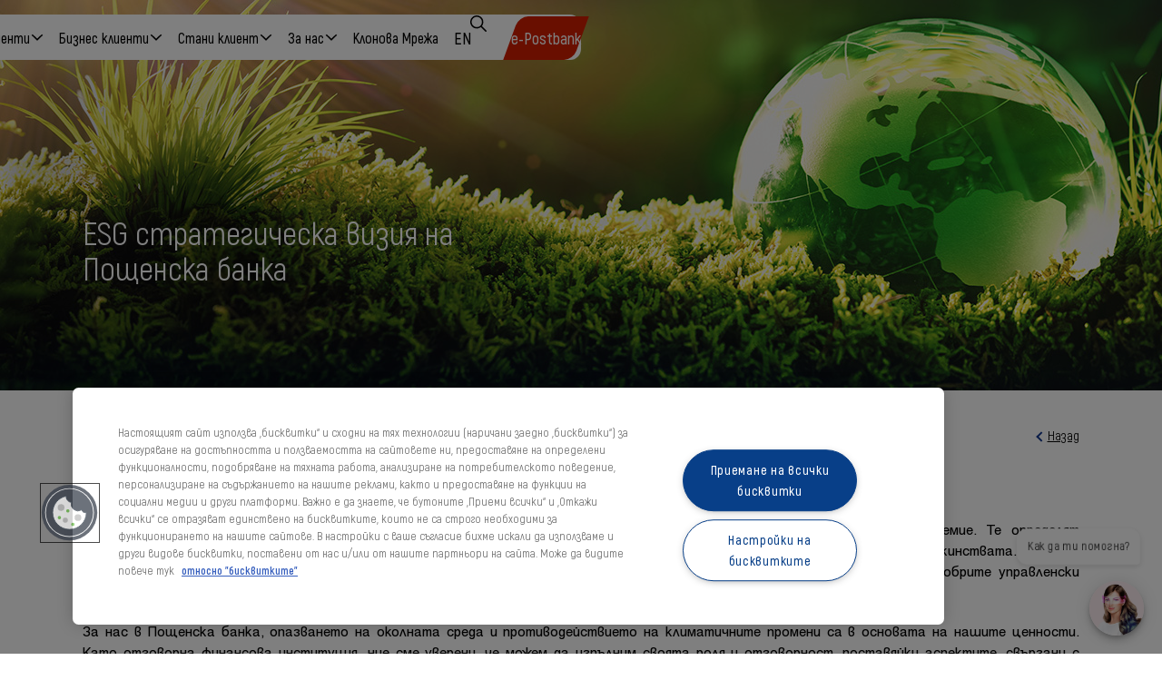

--- FILE ---
content_type: text/html; charset=utf-8
request_url: https://www.postbank.bg/bg-BG/Za-nas/ESG/ESG_protection
body_size: 46479
content:




<!DOCTYPE html>
<html lang="bg">
<head>
    <!-- userway -->
    <script src="https://cdn.userway.org/widget.js" data-account="vgrEOC9K6D"></script>

    <meta charset="utf-8">
    <meta http-equiv="X-UA-Compatible" content="IE=edge">
    <meta name="viewport" content="width=device-width, initial-scale=1, shrink-to-fit=no, viewport-fit=cover">
    <meta name="msapplication-config" content="browserconfig.xml">
    <!-- OneTrust Cookies Consent Notice start for www.postbank.bg -->

    <script type="text/javascript" src="https://cdn.cookielaw.org/consent/c70e1654-cf23-4123-b6df-8a1bb9439509/OtAutoBlock.js"></script>
    <script src="https://cdn.cookielaw.org/scripttemplates/otSDKStub.js" data-document-language="true" data-language="bg" type="text/javascript" charset="UTF-8" data-domain-script="c70e1654-cf23-4123-b6df-8a1bb9439509"></script>
    <script type="text/javascript">
        function OptanonWrapper() { }
    </script>

    <!-- OneTrust Cookies Consent Notice -->
    
    <title>ESG стратегическа визия на Пощенска банка</title>



    <meta name="robots" content="index, follow" />





    <meta property="og:image" content="www.postbank.bg/assets/images/MainLogo.png" />
    <meta name="twitter:image" content="www.postbank.bg/assets/images/MainLogo.png" />


    

<!-- Google Tag Manager -->
<script>
    (function (w, d, s, l, i) {
        w[l] = w[l] || []; w[l].push({ 'gtm.start': new Date().getTime(), event: 'gtm.js' });
        var f = d.getElementsByTagName(s)[0], j = d.createElement(s), dl = l != 'dataLayer' ? '&l=' + l : ''; j.setAttributeNode(d.createAttribute('data-ot-ignore'));
        j.async = true; j.src = 'https://www.googletagmanager.com/gtm.js?id=' + i + dl;
        f.parentNode.insertBefore(j, f);
    })(window, document, 'script', 'dataLayer', 'GTM-MTJWRD6');
</script>
<script defer src="https://cdn.portal-backend.prod.qualibooth.com/script/dc31af59-ec53-4f67-b2d3-bdcdd47eab96/assets/qualibooth.js" type="module" id="qualiboothScript"></script>
 
<!-- End Google Tag Manager -->
    <!-- Favicon -->
    <!--[if IE]><link rel="shortcut icon" href="favicon.ico"><![endif]-->
    <link rel="apple-touch-icon" sizes="57x57" href="/Assets/Postbank/images/favicon/apple-icon-57x57.png">
    <link rel="apple-touch-icon" sizes="60x60" href="/Assets/Postbank/images/favicon/apple-icon-60x60.png">
    <link rel="apple-touch-icon" sizes="72x72" href="/Assets/Postbank/images/favicon/apple-icon-72x72.png">
    <link rel="apple-touch-icon" sizes="76x76" href="/Assets/Postbank/images/favicon/apple-icon-76x76.png">
    <link rel="apple-touch-icon" sizes="114x114" href="/Assets/Postbank/images/favicon/apple-icon-114x114.png">
    <link rel="apple-touch-icon" sizes="120x120" href="/Assets/Postbank/images/favicon/apple-icon-120x120.png">
    <link rel="apple-touch-icon" sizes="144x144" href="/Assets/Postbank/images/favicon/apple-icon-144x144.png">
    <link rel="apple-touch-icon" sizes="152x152" href="/Assets/Postbank/images/favicon/apple-icon-152x152.png">
    <link rel="apple-touch-icon" sizes="180x180" href="/Assets/Postbank/images/favicon/apple-icon-180x180.png">
    <link rel="icon" type="image/png" sizes="192x192" href="/Assets/Postbank/images/favicon/android-icon-192x192.png">
    <link rel="icon" type="image/png" sizes="32x32" href="/Assets/Postbank/images/favicon/favicon-32x32.png">
    <link rel="icon" type="image/png" sizes="96x96" href="/Assets/Postbank/images/favicon/favicon-96x96.png">
    <link rel="icon" type="image/png" sizes="16x16" href="/Assets/Postbank/images/favicon/favicon-16x16.png">

    <!-- CSS -->
    <link rel="stylesheet" href="/Assets/staticHtml/dist/web/css/all-old.css">


    <!-- Facebook Pixel Code -->
<script>
    !function (f, b, e, v, n, t, s) {
        if (f.fbq) return; n = f.fbq = function () {
            n.callMethod ?
            n.callMethod.apply(n, arguments) : n.queue.push(arguments)
        };
        if (!f._fbq) f._fbq = n; n.push = n; n.loaded = !0; n.version = '2.0';
        n.queue = []; t = b.createElement(e); t.async = !0;
        t.src = v; s = b.getElementsByTagName(e)[0];
        s.parentNode.insertBefore(t, s)
    }(window, document, 'script',
        'https://connect.facebook.net/en_US/fbevents.js');
    fbq('init', '2031707360409941');
    fbq('track', 'PageView');
</script>
<noscript>
    <img height="1" width="1" style="display:none"
         src="https://www.facebook.com/tr?id=2031707360409941&ev=PageView&noscript=1" />
</noscript>
<!-- End Facebook Pixel Code -->

    <script type="text/javascript">
        var _root = '/';
        var _public = '/web';
        var xhr_url = '/bg/application/xhr';

        // Picture fix
        function loadJS(u) { var r = document.getElementsByTagName("script")[0], s = document.createElement("script"); s.src = u; r.parentNode.insertBefore(s, r); }

        if (!window.HTMLPictureElement) {
            document.createElement('picture');
            loadJS("Assets/src/js/vendor/respimage/respimage.min.js");
        }

        // Detect touch screen
        touchDetect = function () {
            return 'ontouchstart' in window || navigator.maxTouchPoints;
        };

        if (touchDetect() == true) {
            document.documentElement.classList.remove('no-touch');
            document.documentElement.classList.add('touch');
        }
        else {
            document.documentElement.classList.add('no-touch');
            document.documentElement.classList.remove('touch');
        }
    </script>

    <script>
        // Form validator errors
        var errorsLanguage = {
            errorTitle: 'Грешка!',
            requiredField: 'Задължително поле. Моля, попълнете.',
            lengthBadStart: 'Допустими символи - цифри.',
            badTime: 'Невалиден формат.',
            badEmail: 'Невалиден email адрес.',
            badTelephone: 'Използвани са непозволени символи.',
            badDate: 'Невалидна дата.',
            badInt: 'Невалиден номер.',
            badCustomVal: 'Допустими символи - кирилица.',
            badAlphaNumeric: 'Използвани са непозволени символи.',
            badEGN: 'Грешно ЕГН/ЛНЧ',
            badVPOSREQ: 'Трябва да попълните имейл или телефон',
            cyrillicLang: 'Моля, попълнете на кирилица.',
            latinLang: 'Моля, попълнете на латиница.'

        };
        var locationsLanguage = {
            ATMDeposit: 'Банкомат с депозитна функция',
            ATM: 'ATM',
            Momento: ''
        };

        var productsLanguage = {
            DisabledNextButtonTitle: 'Моля попълнете желаните параметрите и калкулирайте за да продължите'
        };
    </script>

    <!--[if lt IE 10]>
    <script type="text/javascript">
        document.write('<div class="upgrade-browser">\
        <a href="http://windows.microsoft.com/en-us/internet-explorer/download-ie" class="ie" target="_blank">Internet Explorer</a>\
        <a href="http://www.getfirefox.com" class="firefox" target="_blank">Firefox</a>\
        <a href="http://www.google.com/chrome" class="chrome" target="_blank">Chrome</a>\
        <a href="http://www.opera.com/download" class="opera" target="_blank">Opera</a>\
        <a href="https://support.apple.com/downloads/safari" class="safari" target="_blank">Opera</a>\<span>За по-добро качество и функционалност на сайта, моля обновете вашия браузър или изтеглете нов.</span>\
        <div class="upgrade-browser__close" onclick="hideWarning()"></div>\
        </div>');

        function hideWarning(){
            document.getElementById('upgrade-browser').style.display = 'none';
        }
    </script>
    <![endif]-->

    
    

</head>

<body class="">
    <!-- Google Tag Manager (noscript) -->

<noscript><iframe src="https://www.googletagmanager.com/ns.html?id=GTM-MTJWRD6" height="0" width="0" style="display:none;visibility:hidden"></iframe></noscript>

<!-- End Google Tag Manager (noscript) -->
    <svg aria-hidden="true" style="position: absolute; width: 0; height: 0; overflow: hidden;" version="1.1" xmlns="http://www.w3.org/2000/svg" xmlns:xlink="http://www.w3.org/1999/xlink">
        <defs>
            <symbol id="icon-arrow-down" viewBox="0 0 28 32">
                <path d="M8.963 1.735l13.646 14.266-13.646 14.266-2.569-2.458 11.295-11.807-11.295-11.809 2.569-2.457z"></path>
            </symbol>

            <symbol id="icon-footer-tiktok" viewBox="0 0 32 32">
                <title>footer-tiktok</title>
                <path d="M16.7 0.2c1.7 0 3.5 0 5.2 0 0.1 2 0.8 4.1 2.3 5.5 1.5 1.5 3.6 2.1 5.6 2.4v5.3c-1.9-0.1-3.8-0.5-5.6-1.3-0.8-0.3-1.5-0.8-2.1-1.2 0 3.9 0 7.7 0 11.6-0.1 1.9-0.7 3.7-1.8 5.2-1.7 2.5-4.7 4.2-7.8 4.2-1.9 0.1-3.8-0.4-5.4-1.4-2.7-1.6-4.5-4.5-4.8-7.5 0-0.7 0-1.3 0-2 0.2-2.5 1.5-4.9 3.4-6.6 2.2-1.9 5.3-2.8 8.1-2.3 0 2-0.1 3.9-0.1 5.9-1.3-0.4-2.8-0.3-4 0.5-0.8 0.5-1.5 1.4-1.8 2.3-0.3 0.7-0.2 1.4-0.2 2.1 0.3 2.2 2.4 4 4.6 3.8 1.5 0 2.9-0.9 3.7-2.1 0.3-0.4 0.5-0.9 0.5-1.4 0.1-2.4 0.1-4.7 0.1-7.1 0.1-5.3 0.1-10.6 0.1-15.9z"></path>
            </symbol>

            <symbol id="icon-footer-call-center" viewBox="0 0 32 32">
                <title>footer-call-center</title>
                <path d="M22.479 17.732c-1.61-0.001-3.122-0.419-4.435-1.151l0.046 0.024-3.898 1.105c-0.048 0.014-0.104 0.022-0.161 0.023h-0c-0.154-0-0.295-0.059-0.4-0.156l0 0c-0.111-0.103-0.18-0.25-0.18-0.413 0-0.046 0.005-0.090 0.016-0.133l-0.001 0.004 0.976-4.125c-0.625-1.172-0.992-2.564-0.992-4.041v-0c-0.001-0.050-0.002-0.109-0.002-0.168 0-4.988 4.043-9.031 9.031-9.031s9.031 4.043 9.031 9.031c0 4.988-4.043 9.031-9.031 9.031-0 0-0.001 0-0.001 0h0zM22.479 1.141c-0.018-0-0.040-0-0.061-0-4.282 0-7.759 3.449-7.804 7.72l-0 0.004c0.001 1.354 0.354 2.626 0.972 3.728l-0.020-0.038c0.045 0.078 0.071 0.172 0.071 0.272 0 0.046-0.006 0.091-0.016 0.133l0.001-0.004-0.8 3.388 3.184-0.903c0.048-0.014 0.104-0.022 0.161-0.022 0.109 0 0.212 0.030 0.3 0.081l-0.003-0.002c1.15 0.685 2.535 1.090 4.015 1.091h0c0.052 0.001 0.113 0.002 0.174 0.002 4.267 0 7.726-3.459 7.726-7.726s-3.459-7.726-7.726-7.726c-0.061 0-0.122 0.001-0.183 0.002l0.009-0zM27.231 9.436h-9.502c-0.315 0-0.57-0.255-0.57-0.57s0.255-0.57 0.57-0.57v0h9.502c0.315 0 0.571 0.256 0.571 0.571s-0.256 0.571-0.571 0.571v0zM26.175 6.325h-7.392c-0.315 0-0.57-0.255-0.57-0.57s0.255-0.57 0.57-0.57v0h7.392c0.315 0 0.571 0.256 0.571 0.571s-0.256 0.571-0.571 0.571v0zM18.783 11.408h7.392c0.315 0 0.57 0.255 0.57 0.57s-0.255 0.57-0.57 0.57v0h-7.392c-0.315 0-0.57-0.255-0.57-0.57s0.255-0.57 0.57-0.57v0zM14.724 23.919c0.645 0.352 1.201 0.736 1.714 1.169l-0.015-0.012c0.615 0.479 1.161 0.953 1.68 1.453l-0.006-0.006c0.256 0.288 0.412 0.67 0.412 1.088 0 0.203-0.037 0.398-0.104 0.578l0.004-0.011c-0.17 0.535-0.458 0.991-0.836 1.355l-0.001 0.001c-1.741 1.71-3.174 2.471-4.649 2.471-0 0-0 0-0 0-0.184 0-0.365-0.012-0.542-0.035l0.021 0.002c-1.723-0.213-3.417-1.3-6.041-3.877l-2.363-2.324c-2.625-2.576-3.733-4.238-3.952-5.932-0.21-1.636 0.55-3.205 2.468-5.088 0.377-0.371 0.842-0.655 1.36-0.816l0.024-0.006c0.19-0.053 0.408-0.084 0.634-0.086h0.001c0.007-0 0.014-0 0.022-0 0.405 0 0.774 0.156 1.049 0.412l-0.001-0.001c0.498 0.505 0.973 1.038 1.42 1.594l0.032 0.041c0.429 0.49 0.818 1.036 1.152 1.618l0.026 0.049c0.082 0.191 0.129 0.414 0.129 0.647 0 0.397-0.137 0.762-0.367 1.050l0.003-0.003c-0.359 0.467-0.745 0.88-1.168 1.252l-0.010 0.008-0.497 0.476c-0.122 0.102-0.199 0.255-0.199 0.426 0 0.154 0.063 0.293 0.164 0.394l0 0c0.347 0.468 0.719 0.881 1.126 1.255l0.006 0.006 1.681 1.665c0.392 0.404 0.82 0.767 1.281 1.087l0.028 0.019 0.188 0.093h0.402l0.056-0.023 0.186-0.116 0.215-0.221c0.465-0.515 0.968-0.977 1.511-1.389l0.027-0.020c0.318-0.22 0.707-0.359 1.127-0.378l0.005-0c0.001 0 0.002 0 0.004 0 0.216 0 0.42 0.051 0.602 0.141l-0.008-0.004zM13.873 25.025c-0.39 0.279-0.732 0.57-1.050 0.886l0-0-0.312 0.323c-0.14 0.148-0.278 0.295-0.437 0.443-0.266 0.274-0.616 0.467-1.007 0.537l-0.011 0.002c-0.023 0-0.045 0-0.068 0-0.011 0-0.023 0-0.035 0-0.449 0-0.867-0.136-1.214-0.369l0.008 0.005c-1.679-1.335-3.159-2.79-4.474-4.387l-0.040-0.051c-0.224-0.303-0.359-0.683-0.359-1.095 0-0.055 0.002-0.11 0.007-0.164l-0 0.007c0.074-0.397 0.27-0.74 0.545-0.997l0.001-0.001c0.151-0.156 0.305-0.295 0.46-0.438l0.345-0.324c0.32-0.31 0.614-0.643 0.881-0.998l0.016-0.022 0.087-0.138-0.070-0.148c-0.342-0.552-0.686-1.028-1.061-1.477l0.017 0.021c-0.484-0.596-1.037-1.215-1.378-1.55l-0.103-0.102-0.148 0.019c-0.429 0.113-0.799 0.326-1.096 0.614l0.001-0.001c-1.681 1.648-2.277 2.792-2.114 4.067 0.171 1.319 1.347 3.033 3.594 5.238l2.367 2.31c2.256 2.215 4.001 3.376 5.333 3.541 0.12 0.016 0.259 0.025 0.4 0.026h0.001c1.14 0 2.227-0.612 3.756-2.111 0.23-0.3 0.429-0.644 0.58-1.011l0.011-0.030 0.045-0.164-0.122-0.12c-0.345-0.336-0.959-0.863-1.567-1.338-0.433-0.352-0.915-0.691-1.42-0.996l-0.057-0.032-0.159-0.078z" />
            </symbol>

            <symbol id="icon-footer-facebook" viewBox="0 0 15 32">
                <title>footer-facebook</title>
                <path d="M4.276 32v-16.985h-4.276v-3.345h4.276v-1.511c0-9.786 0-10.145 10.865-10.163v3.35c-2.88 0.042-5.949-0.195-6.313 0.489-0.495 0.943-0.116 3.226-0.102 5.177l0.029 2.655h6.385v3.345h-6.4v16.989h-4.465z" />
            </symbol>

            <symbol id="icon-footer-google" viewBox="0 0 49 32">
                <title>footer-google</title>
                <path d="M44.48 18.281v4.565h-4.442v-4.565h-4.442v-4.563h4.442v-4.565h4.442v4.565h4.461v4.563h-4.461zM15.586 31.976c-8.642-0.237-15.556-7.299-15.556-15.976s6.915-15.739 15.534-15.975l0.022-0c0.046-0.001 0.101-0.001 0.156-0.001 3.997 0 7.623 1.594 10.275 4.181l-0.003-0.003-4.235 4.177c-1.555-1.524-3.687-2.465-6.038-2.465-0.054 0-0.109 0-0.163 0.002l0.008-0c-5.386 0.24-9.661 4.664-9.661 10.088s4.275 9.848 9.64 10.087l0.022 0.001c0.15 0.010 0.326 0.015 0.503 0.015 4.125 0 7.561-2.949 8.316-6.853l0.009-0.053h-8.828v-5.478h14.701c0.151 0.793 0.24 1.708 0.245 2.643v0.004c0 9.128-5.967 15.608-14.946 15.608z" />
            </symbol>

            <symbol id="icon-footer-instagram" viewBox="0 0 32 32">
                <title>footer-instagram</title>
                <path d="M7.432 0.023c-4.1 0.020-7.416 3.349-7.416 7.452 0 0.025 0 0.050 0 0.075l-0-0.004v16.929c-0 0.021-0 0.046-0 0.071 0 4.103 3.316 7.432 7.414 7.452h16.683c4.1-0.020 7.416-3.349 7.416-7.452 0-0.025-0-0.050-0-0.075l0 0.004v-16.929c0-0.021 0-0.046 0-0.071 0-4.103-3.316-7.432-7.414-7.452h-16.683zM25.038 4.725c0.009-0 0.020-0 0.031-0 1.039 0 1.881 0.842 1.881 1.881s-0.842 1.881-1.881 1.881c-1.039 0-1.881-0.842-1.881-1.881v0c-0-0.005-0-0.012-0-0.018 0-1.024 0.827-1.856 1.849-1.863h0.001zM15.773 7.546c0.037-0.001 0.080-0.001 0.124-0.001 4.675 0 8.465 3.79 8.465 8.465s-3.79 8.465-8.465 8.465c-4.675 0-8.464-3.789-8.465-8.464v-0c-0-0.012-0-0.027-0-0.042 0-4.623 3.724-8.376 8.336-8.423l0.004-0zM15.773 9.427c-0.027-0-0.060-0.001-0.092-0.001-3.636 0-6.583 2.947-6.583 6.583s2.947 6.583 6.583 6.583c3.636 0 6.583-2.947 6.583-6.583v-0c0-0.019 0-0.041 0-0.063 0-3.591-2.903-6.504-6.49-6.521h-0.002z" />
            </symbol>

            <symbol id="icon-footer-linkedin" viewBox="0 0 32 32">
                <title>footer-linkedin</title>
                <path d="M26.659 31.991v-12.694c0-6.272-3.714-6.953-5.325-6.953-2.453 0.029-4.523 1.632-5.251 3.845l-0.011 0.040c-0.225 0.654-0.354 1.407-0.354 2.191 0 0.106 0.002 0.212 0.007 0.318l-0.001-0.015v13.274h-4.883v-15.93c0-2.505-0.063-4.7-0.142-6.702h3.935l0.363 3.544s0.269-4.118 9.086-4.118c4.725 0 7.443 3.488 7.443 9.568v13.633h-4.867zM0.19 31.991v-22.628h4.883v22.628h-4.883zM2.576 5.060c-0.049 0.003-0.105 0.005-0.162 0.005-1.334 0-2.416-1.082-2.416-2.416 0-0.041 0.001-0.083 0.003-0.123l-0 0.006c0.079-1.409 1.24-2.521 2.662-2.521 1.433 0 2.601 1.13 2.663 2.547l0 0.006c0 0.012 0 0.027 0 0.041 0 1.365-1.107 2.471-2.471 2.471-0.098 0-0.195-0.006-0.29-0.017l0.012 0.001z" />
            </symbol>

            <symbol id="icon-footer-phone" viewBox="0 0 19 32">
                <title>footer-phone</title>
                <path d="M15.329 32.004h-12.159c-1.756-0.030-3.168-1.461-3.168-3.221 0-0.040 0.001-0.079 0.002-0.119l-0 0.006v-25.338c-0.001-0.033-0.002-0.072-0.002-0.111 0-1.761 1.412-3.191 3.166-3.221l0.003-0h12.159c1.756 0.030 3.168 1.461 3.168 3.222 0 0.040-0.001 0.079-0.002 0.118l0-0.006v25.336c0.001 0.034 0.002 0.073 0.002 0.112 0 1.761-1.412 3.191-3.166 3.222l-0.003 0zM17.23 3.332c0.001-0.025 0.002-0.054 0.002-0.083 0-1.053-0.85-1.908-1.901-1.917h-12.16c-1.052 0.009-1.902 0.864-1.902 1.917 0 0.029 0.001 0.058 0.002 0.087l-0-0.004v1.534h15.959v-1.534zM17.23 6.199h-15.96v19.203h15.959v-19.203zM17.23 26.736h-15.96v1.933c-0.001 0.025-0.002 0.054-0.002 0.083 0 1.053 0.85 1.909 1.901 1.917h12.16c1.052-0.009 1.902-0.864 1.902-1.917 0-0.029-0.001-0.058-0.002-0.087l0 0.004v-1.933zM10.327 29.404h-2.153c-0.355-0.017-0.636-0.309-0.636-0.667s0.281-0.649 0.634-0.667l0.002-0h2.154c0.355 0.017 0.636 0.309 0.636 0.667s-0.281 0.65-0.635 0.667l-0.002 0zM6.4 2.6h2.406c0.355 0.017 0.636 0.309 0.636 0.667s-0.281 0.649-0.634 0.667l-0.002 0h-2.406c-0.352-0.011-0.634-0.299-0.634-0.653 0-0.005 0-0.010 0-0.015v0.001c-0.001-0.016-0.002-0.034-0.002-0.052 0-0.34 0.275-0.615 0.615-0.615 0.007 0 0.015 0 0.022 0l-0.001-0zM11.213 2.6h0.887c0.355 0.017 0.636 0.309 0.636 0.667s-0.281 0.649-0.634 0.667l-0.002 0h-0.886c-0.347-0.034-0.618-0.316-0.633-0.666l-0-0.001c-0.001-0.016-0.002-0.034-0.002-0.052 0-0.34 0.275-0.615 0.615-0.615 0.007 0 0.014 0 0.021 0l-0.001-0z" />
            </symbol>

            <symbol id="icon-footer-skype" viewBox="0 0 31 32">
                <title>footer-skype</title>
                <path d="M28.939 25.676h-10.161l0.125 5.010 4.66-0.126c0.845 0.012 1.569 0.521 1.892 1.248l0.005 0.013 0.076 0.175h-14.505c0.161-0.823 0.876-1.436 1.734-1.436 0.016 0 0.032 0 0.048 0.001l-0.002-0h4.785l-0.125-5.012-10.036 0.126c-1.138-0.003-2.059-0.926-2.059-2.065 0-0 0-0.001 0-0.001v0-12.71l1.306-0.126 0.125 13.593 22.884-0.125-0.125-22.933-13.313 0.126-0.125-1.31 12.811-0.126c1.138 0.001 2.061 0.924 2.061 2.063v21.548c0 0 0 0 0 0 0 1.139-0.922 2.063-2.061 2.065h-0zM18.189 7.626c0.002 0 0.004 0 0.006 0 1.218 0 2.206 0.988 2.206 2.206s-0.988 2.206-2.206 2.206c-1.218 0-2.206-0.988-2.206-2.206v0c0.002-1.215 0.985-2.2 2.199-2.204h0zM19.716 14.29c0.004 0 0.008-0 0.013-0 1.755 0 3.225 1.217 3.612 2.854l0.005 0.025-10.315-0.003c0.394-1.66 1.864-2.876 3.617-2.876 0.005 0 0.009 0 0.014 0h3.054zM11.466 6.819h-8.061c-0.397-0.001-0.718-0.323-0.718-0.719v-5.384c0.001-0.396 0.322-0.716 0.718-0.717h8.063c0.396 0.001 0.716 0.321 0.716 0.717 0 0 0 0 0 0.001v-0 5.383c0 0.001 0 0.002 0 0.003 0 0.396-0.32 0.717-0.716 0.718h-0zM10.75 1.308l-6.63 0.123v4.078l6.756-0.126zM0 5.931v-5.040l2.425 2.431-2.211 2.394z" />
            </symbol>

            <symbol id="icon-footer-social" viewBox="0 0 36 32">
                <title>footer-social</title>
                <path d="M32.332 21.438c-1.642-0.012-2.986-1.266-3.143-2.868l-0.001-0.013-5.979-0.833c-0.335 1.214-1.030 2.235-1.961 2.969l-0.012 0.009 3.021 5.068c0.281-0.096 0.604-0.154 0.941-0.159l0.002-0c0.007-0 0.015-0 0.024-0 1.768 0 3.202 1.433 3.202 3.202s-1.433 3.202-3.202 3.202c-1.768 0-3.202-1.433-3.202-3.202 0-0.895 0.367-1.704 0.959-2.285l0-0-3.021-5.061c-0.647 0.286-1.401 0.453-2.195 0.453-0.002 0-0.004 0-0.006 0h0c-2.030-0.005-3.808-1.080-4.8-2.691l-0.014-0.024-6.654 3.011c0.035 0.177 0.056 0.381 0.058 0.589v0.001c-0.013 1.744-1.43 3.153-3.176 3.153-1.754 0-3.176-1.422-3.176-3.176 0-1.753 1.42-3.174 3.172-3.176h0c1.019 0.003 1.924 0.49 2.498 1.242l0.006 0.008 6.666-3.014c-0.155-0.494-0.245-1.062-0.245-1.652 0-1.776 0.812-3.362 2.086-4.407l0.010-0.008-2.823-4.732c-0.281 0.097-0.604 0.156-0.941 0.161l-0.002 0c-0.007 0-0.016 0-0.025 0-1.766 0-3.197-1.431-3.197-3.197s1.431-3.197 3.197-3.197c1.766 0 3.197 1.431 3.197 3.197 0 0.892-0.365 1.698-0.954 2.278l-0 0 2.812 4.715c0.68-0.304 1.474-0.482 2.31-0.482 0.711 0 1.392 0.128 2.021 0.363l-0.040-0.013 2.806-5.298c-0.635-0.579-1.032-1.409-1.032-2.333 0-1.741 1.412-3.153 3.153-3.153s3.153 1.412 3.153 3.153c0 1.741-1.412 3.153-3.153 3.153-0.007 0-0.014-0-0.021-0h0.001c-0.286-0.004-0.56-0.047-0.819-0.122l0.022 0.005-2.806 5.298c1.442 1.048 2.369 2.73 2.369 4.628 0 0.005 0 0.010-0 0.015v-0.001c0 0.002 0 0.004 0 0.006 0 0.011-0.002 0.020-0.006 0.030l0-0 5.973 0.831c0.481-1.181 1.62-1.998 2.95-1.998 1.754 0 3.177 1.422 3.177 3.177s-1.422 3.177-3.177 3.177c-0.002 0-0.003 0-0.005 0h0zM25.201 30.514c0.003 0 0.008 0 0.012 0 0.942 0 1.706-0.764 1.706-1.706s-0.764-1.706-1.706-1.706c-0.942 0-1.706 0.764-1.706 1.706v0c0 0.001 0 0.002 0 0.002 0 0.937 0.757 1.698 1.694 1.703h0zM3.173 21.099c-0.003-0-0.008-0-0.012-0-0.942 0-1.706 0.764-1.706 1.706s0.764 1.706 1.706 1.706c0.942 0 1.705-0.763 1.706-1.705v-0c0-0.002 0-0.005 0-0.008 0-0.937-0.758-1.696-1.694-1.699h-0zM10.426 2.301c-0.003-0-0.008-0-0.012-0-0.942 0-1.706 0.764-1.706 1.706s0.764 1.706 1.706 1.706c0.942 0 1.706-0.764 1.706-1.706v0c0-0.001 0-0.002 0-0.003 0-0.937-0.757-1.698-1.694-1.703h-0.001zM24.654 4.895c0.003 0 0.008 0 0.012 0 0.942 0 1.706-0.764 1.706-1.706s-0.764-1.706-1.706-1.706c-0.942 0-1.706 0.764-1.706 1.706v0c0 0.001 0 0.002 0 0.002 0 0.937 0.757 1.698 1.694 1.703h0zM19.723 12.489v0c-0.568-0.309-1.244-0.491-1.962-0.492h-0c-0.003 0-0.007 0-0.010 0-0.807 0-1.56 0.232-2.196 0.633l0.017-0.010c-1.206 0.75-1.997 2.068-1.997 3.571 0 0.007 0 0.014 0 0.021v-0.001c-0 0.005-0 0.010-0 0.016 0 0.615 0.137 1.198 0.383 1.72l-0.010-0.025c0.658 1.484 2.116 2.5 3.813 2.503h0c0.007 0 0.015 0 0.023 0 0.768 0 1.486-0.217 2.096-0.592l-0.017 0.010c1.089-0.647 1.851-1.746 2.029-3.033l0.002-0.022v-0.003c0.026-0.168 0.041-0.362 0.041-0.56 0-0.006 0-0.011-0-0.017v0.001c0-0.005 0-0.011 0-0.017 0-1.593-0.885-2.98-2.19-3.695l-0.022-0.011zM32.332 16.535c-0.003-0-0.008-0-0.012-0-0.942 0-1.706 0.764-1.706 1.706s0.764 1.706 1.706 1.706c0.942 0 1.706-0.764 1.706-1.706v0c0-0.001 0-0.003 0-0.004 0-0.937-0.757-1.698-1.694-1.703h-0.001z" />
            </symbol>

            <symbol id="icon-footer-youtube" viewBox="0 0 43 32">
                <title>footer-youtube</title>
                <path d="M32.036 0.007h-20.707c-11.33 0-11.33 3.431-11.33 11.865v8.242c0 8.024 1.589 11.865 11.33 11.865h20.707c8.787 0 11.33-2.248 11.33-11.865v-8.242c0-8.88-0.431-11.865-11.33-11.865zM17.256 22.257v-12.942l11.693 6.45z" />
            </symbol>

            <symbol id="icon-shape" viewBox="0 0 62 32">
                <title>shape</title>
                <path d="M30.933 31.936c-0.032-18.039-13.517-31.782-30.933-31.936h61.867c-17.419 0.154-30.903 13.897-30.933 31.936zM30.933 31.998c0-0.021 0-0.041 0-0.062 0 0.021 0 0.041 0 0.062v0z" />
            </symbol>

            <symbol id="icon-slider-arrow" viewBox="0 0 64 32">
                <title>slider-arrow</title>
                <path d="M63.971 16.905h-60.261l13.843 13.828-1.283 1.285-14.742-14.733-0.266 0.253-1.281-1.285 0.266-0.253-0.266-0.271 0.643-0.633 0.639-0.633 0.264 0.253 14.744-14.751 1.283 1.285-13.841 13.846h60.259v1.81z" />
            </symbol>

            <symbol id="icon-sticky-search" viewBox="0 0 30 32">
                <title>sticky-search</title>
                <path d="M12.579 0c-7.060 0.33-12.66 6.134-12.66 13.246s5.599 12.916 12.63 13.245l0.030 0.001c2.699-0.014 5.186-0.912 7.188-2.418l-0.031 0.022 6.802 7.151c0.391 0.427 0.95 0.695 1.573 0.695s1.182-0.267 1.571-0.693l0.001-0.002c0.402-0.431 0.649-1.011 0.649-1.649s-0.247-1.218-0.65-1.651l0.001 0.001-6.802-7.165c1.42-2.116 2.267-4.72 2.267-7.522 0-0.010 0-0.021-0-0.031v0.002c0.002-0.084 0.003-0.183 0.003-0.282 0-7.020-5.584-12.736-12.553-12.948l-0.020-0zM12.579 4.666c0.133-0.007 0.288-0.011 0.444-0.011 4.741 0 8.584 3.843 8.584 8.584s-3.843 8.584-8.584 8.584c-4.74 0-8.583-3.843-8.584-8.583v-0c-0.002-0.074-0.004-0.162-0.004-0.25 0-4.534 3.624-8.222 8.134-8.324l0.010-0z" />
            </symbol>

            <symbol id="icon-sticky-pin" viewBox="0 0 23 32">
                <title>sticky-pin</title>
                <path d="M11.556 32c-2.123-1.792-11.545-10.428-11.545-19.84-0.003-0.093-0.004-0.202-0.004-0.312 0-6.211 4.772-11.308 10.849-11.825l0.044-0.003h0.695c3.075 0.003 5.859 1.248 7.878 3.259l-0-0c2.236 2.227 3.623 5.306 3.63 8.71v0.001c0.153 9.42-9.422 18.178-11.547 20.011zM11.556 7.618c-2.084 0.028-3.762 1.724-3.762 3.811 0 2.105 1.707 3.812 3.812 3.812s3.811-1.706 3.812-3.811v-0c-0.020-2.109-1.735-3.812-3.847-3.812-0.005 0-0.010 0-0.015 0h0.001z" />
            </symbol>

            <symbol id="icon-sticky-phone" viewBox="0 0 32 32">
                <title>sticky-phone</title>
                <path d="M7.232 12.489c0.147-0.8 0.535-1.492 1.085-2.017l0.001-0.001c0.299-0.314 0.606-0.599 0.915-0.887l0.689-0.655c0.634-0.626 1.219-1.299 1.75-2.015l0.033-0.047 0.171-0.279-0.139-0.294c-0.68-1.118-1.363-2.078-2.107-2.986l0.036 0.046c-0.962-1.203-2.061-2.447-2.741-3.134l-0.205-0.207-0.29 0.040c-0.855 0.229-1.589 0.661-2.176 1.241l0-0c-3.337 3.332-4.518 5.647-4.198 8.22 0.339 2.665 2.673 6.129 7.134 10.586l4.706 4.67c4.48 4.482 7.944 6.824 10.59 7.153 0.238 0.032 0.514 0.050 0.794 0.051h0.001c2.259 0 4.424-1.237 7.458-4.267 0.457-0.607 0.85-1.301 1.149-2.043l0.022-0.061 0.090-0.331-0.252-0.237c-0.68-0.68-1.905-1.745-3.113-2.703-0.862-0.712-1.821-1.395-2.827-2.008l-0.11-0.062-0.314-0.158-0.29 0.205c-0.772 0.562-1.453 1.149-2.082 1.786l-0.002 0.002-0.619 0.653c-0.279 0.301-0.553 0.597-0.87 0.892-0.526 0.553-1.219 0.943-1.999 1.086l-0.023 0.003h-0.137c-0.020 0-0.044 0.001-0.067 0.001-0.895 0-1.725-0.275-2.411-0.744l0.015 0.009z" />
            </symbol>

            <symbol id="icon-search" viewBox="0 0 32 32">
                <title>search</title>
                <path d="M12.8 0c-7.069 0-12.8 5.731-12.8 12.8s5.731 12.8 12.8 12.8v0c0.003 0 0.007 0 0.011 0 3.041 0 5.831-1.073 8.011-2.862l-0.022 0.018 8.853 8.843c0.246 0.235 0.58 0.379 0.947 0.379 0.758 0 1.372-0.614 1.372-1.372 0-0.369-0.146-0.704-0.382-0.95l0 0-8.818-8.828c1.762-2.175 2.829-4.976 2.829-8.027 0-7.069-5.731-12.8-12.8-12.8-0.001 0-0.002 0-0.003 0h0zM12.8 2.743c0.004 0 0.008 0 0.012 0 5.554 0 10.057 4.503 10.057 10.057s-4.503 10.057-10.057 10.057c-5.554 0-10.057-4.503-10.057-10.057v0c-0-0.010-0-0.022-0-0.034 0-5.539 4.49-10.028 10.028-10.028 0.006 0 0.011 0 0.017 0h-0.001z" />
            </symbol>

            <symbol id="icon-epost" viewBox="0 0 36 32">
                <title>epost</title>
                <path d="M29.060 24h-9.381v4.8h4.537c1.067 0 1.819 0.265 1.819 1.312-0.008 1.049-0.861 1.897-1.911 1.897-0.005 0-0.010-0-0.015-0h-12.709c-0.004 0-0.009 0-0.014 0-1.050 0-1.903-0.848-1.911-1.896v-0.001c0-1.047 0.761-1.312 1.824-1.312h4.532v-4.8h-9.376c-0.093 0.005-0.201 0.008-0.311 0.008-3.397 0-6.151-2.754-6.151-6.151 0-0.042 0-0.084 0.001-0.126l-0 0.006v-11.12c0.033-3.673 3.019-6.638 6.697-6.638 0.015 0 0.030 0 0.045 0h22.042c0.013-0 0.028-0 0.043-0 3.678 0 6.664 2.965 6.697 6.635l0 0.003v11.127c0.001 0.035 0.001 0.075 0.001 0.116 0 3.395-2.752 6.148-6.148 6.148-0.109 0-0.218-0.003-0.326-0.008l0.015 0.001zM32.29 6.384c-0.15-1.714-1.513-3.067-3.218-3.199l-0.012-0.001h-20.992c-1.6 0-4.844 1.636-4.844 3.2v11.216c0.148 1.715 1.512 3.068 3.218 3.199l0.012 0.001h22.606c1.718-0.132 3.081-1.486 3.229-3.187l0.001-0.013v-11.211z" />
            </symbol>

            <symbol id="icon-calculator" viewBox="0 0 30 32">
                <title>calculator</title>
                <path d="M4.069 32h22.339c0.009 0 0.019 0 0.029 0 2.217 0 4.017-1.786 4.039-3.998l0-0.002v-24.003c-0.022-2.213-1.822-3.999-4.038-3.999-0.011 0-0.022 0-0.032 0h-22.337c-0.012-0-0.026-0-0.040-0-2.214 0-4.012 1.787-4.029 3.997v24.003c0.016 2.214 1.815 4.002 4.030 4.002 0.013 0 0.027-0 0.040-0l-0.002 0zM7.101 26.999c-1.087-0.023-1.96-0.91-1.96-2 0-1.105 0.896-2.001 2.001-2.001 1.102 0 1.996 0.891 2.001 1.992v0c-0.006 1.11-0.907 2.007-2.018 2.007-0.009 0-0.017-0-0.026-0h0.001zM7.101 19.998c-1.087-0.023-1.96-0.91-1.96-2 0-1.105 0.896-2.001 2.001-2.001s2.001 0.896 2.001 2.001c0 0 0 0.001 0 0.001v-0c-0.011 1.106-0.91 1.998-2.017 1.998-0.009 0-0.017-0-0.026-0h0.001zM15.238 26.999c-1.094-0.015-1.975-0.905-1.975-2.001 0-1.105 0.896-2.001 2.001-2.001s2.001 0.896 2.001 2.001v0c-0.005 1.105-0.902 1.999-2.008 1.999-0.006 0-0.013-0-0.019-0h0.001zM15.238 19.998c-1.094-0.015-1.975-0.905-1.975-2.001 0-1.105 0.896-2.001 2.001-2.001s2.001 0.896 2.001 2.001c0 0 0 0.001 0 0.001v-0c-0.005 1.104-0.902 1.998-2.007 1.998-0.007 0-0.014-0-0.021-0h0.001zM23.36 26.999c-1.087-0.023-1.96-0.91-1.96-2 0-1.105 0.896-2.001 2.001-2.001s2.001 0.896 2.001 2v0c-0.010 1.106-0.91 1.999-2.017 1.999-0.009 0-0.017-0-0.026-0h0.001zM23.36 19.998c-1.087-0.023-1.96-0.91-1.96-2 0-1.105 0.896-2.001 2.001-2.001s2.001 0.896 2.001 2.001c0 0 0 0.001 0 0.001v-0c-0.011 1.106-0.91 1.998-2.017 1.998-0.009 0-0.017-0-0.026-0h0.001zM4.069 5.999c0-0.001 0-0.002 0-0.003 0-0.55 0.446-0.997 0.997-0.997 0.003 0 0.006 0 0.010 0h20.327c0 0 0 0 0 0 0.553 0 1.002 0.447 1.006 0.999v5c-0.003 0.553-0.452 1-1.006 1.001h-20.328c-0.002 0-0.005 0-0.008 0-0.551 0-0.998-0.447-0.998-0.998 0-0.001 0-0.002 0-0.003v0-5z" />
            </symbol>

            <symbol id="icon-clear-button" viewBox="0 0 40 32">
                <title>clear-button</title>
                <path d="M8.84 31.984l-8.827-16 8.827-16h31.16v32h-31.16zM37.307 2.701h-26.88l-7.333 13.284 7.333 13.281h26.88v-26.565zM14.2 8.916l1.907-1.919 7.16 7.224 7.187-7.271 1.907 1.92-7.187 7.271 7.187 7.252-1.907 1.92-7.187-7.251-7.173 7.244-1.893-1.92 7.16-7.244z" />
            </symbol>

            <symbol id="icon-target" viewBox="0 0 32 32">
                <title>target</title>
                <path d="M16.113 9.772c-3.445 0-6.237 2.792-6.237 6.237s2.792 6.237 6.237 6.237c3.445 0 6.237-2.792 6.237-6.237v0c0-0.005 0-0.010 0-0.016 0-3.436-2.785-6.222-6.222-6.222-0.006 0-0.011 0-0.016 0h0.001zM16.113 19.474c-1.914 0-3.465-1.551-3.465-3.465s1.551-3.465 3.465-3.465c1.914 0 3.465 1.551 3.465 3.465v0c-0.006 1.911-1.554 3.459-3.465 3.465h-0.001zM30.839 14.623h-2.426c-0.743-5.666-5.226-10.090-10.858-10.736l-0.057-0.005v-2.512c0.001-0.021 0.002-0.045 0.002-0.069 0-0.728-0.59-1.318-1.318-1.318-0.024 0-0.049 0.001-0.073 0.002l0.003-0c-0.757 0.021-1.365 0.629-1.386 1.384l-0 0.002v2.512c-5.645 0.664-10.078 5.097-10.736 10.684l-0.006 0.057h-2.599c-0.765 0-1.386 0.621-1.386 1.386s0.621 1.386 1.386 1.386h2.599c0.659 5.644 5.096 10.075 10.685 10.719l0.056 0.005v2.495c0.028 0.754 0.632 1.358 1.383 1.386l0.003 0c0.018 0.001 0.039 0.001 0.060 0.001 0.733 0 1.327-0.594 1.327-1.327 0-0.021-0-0.042-0.001-0.063l0 0.003v-2.495c5.689-0.638 10.176-5.060 10.908-10.662l0.007-0.062h2.426c0.765 0 1.386-0.621 1.386-1.386s-0.621-1.386-1.386-1.386v0zM16.113 25.416c-5.152-0.064-9.304-4.255-9.304-9.416 0-5.2 4.216-9.416 9.416-9.416s9.416 4.216 9.416 9.416c0 0.003 0 0.006 0 0.008v-0c-0.068 5.21-4.308 9.408-9.528 9.408-0 0-0.001 0-0.001 0h0z" />
            </symbol>

            <symbol id="icon-building" viewBox="0 0 28 32">
                <title>building</title>
                <path d="M9.238 17.764h2.12v3.559h-2.12v-3.559zM5.149 17.764h1.969v3.559h-1.969v-3.559zM9.238 12.434h2.12v3.559h-2.12v-3.559zM5.149 12.434h1.969v3.559h-1.969v-3.559zM9.238 7.103h2.12v3.559h-2.12v-3.559zM5.149 7.103h1.969v3.559h-1.969v-3.559zM3.483 0v3.559h-3.483v28.426h28.168v-20.975h-11.661v-7.451h-3.635v-3.559h-9.389zM26.048 13.145v16.704h-9.541v-16.704h9.541zM5.603 2.135h5.301v1.424h-5.301v-1.424zM9.238 29.849h-2.12v-4.619h2.12v4.619zM14.387 29.849h-3.029v-6.754h-6.209v6.754h-3.029v-24.17h12.267v24.17zM22.414 25.23h2.12v3.559h-2.12v-3.559zM18.173 25.23h2.12v3.559h-2.12v-3.559zM22.414 19.9h2.12v3.559h-2.12v-3.559zM18.173 19.9h2.12v3.559h-2.12v-3.559zM22.414 14.569h2.12v3.559h-2.12v-3.559zM18.173 14.569h2.12v3.559h-2.12v-3.559z" />
            </symbol>

            <symbol id="icon-bulgaria" viewBox="0 0 47 32">
                <title>bulgaria</title>
                <path d="M22.857 31.985h-0.762l-0.305-0.305c-0.415-0.547-0.989-0.953-1.653-1.152l-0.023-0.006c-0.152 0.076-0.152 0.152-0.305 0.229-0.176 0.118-0.393 0.189-0.626 0.189-0.286 0-0.547-0.106-0.747-0.281l0.001 0.001c-0.152-0.091-0.152-0.183-0.305-0.29-0.118-0.074-0.217-0.145-0.313-0.219l0.008 0.006c0-0.030-0.152-0.061-0.152-0.091-0.401-0.069-0.733-0.32-0.911-0.663l-0.003-0.007c-0.055-0.048-0.105-0.097-0.151-0.151l-0.002-0.002c-0.057 0.010-0.123 0.016-0.191 0.016-0.095 0-0.186-0.011-0.274-0.033l0.008 0.002v0.046c-0.231 0.139-0.51 0.222-0.809 0.222-0.146 0-0.287-0.020-0.421-0.057l0.011 0.003c-0.116-0.036-0.217-0.083-0.311-0.14l0.006 0.003c-0.179 0.327-0.52 0.545-0.912 0.545-0.054 0-0.108-0.004-0.16-0.012l0.006 0.001c-0.193 0.124-0.428 0.197-0.681 0.197-0.138 0-0.271-0.022-0.395-0.062l0.009 0.003c-0.055 0.003-0.107 0.014-0.156 0.032l0.004-0.001c-0.278 0.268-0.656 0.434-1.073 0.434-0.051 0-0.102-0.003-0.152-0.007l0.006 0c-0.232 0.18-0.528 0.288-0.848 0.288-0.312 0-0.6-0.102-0.832-0.275l0.004 0.003-0.305 0.030v0.046c-0.252 0.189-0.57 0.303-0.914 0.305h-0c-0.325 0.257-0.74 0.412-1.191 0.412-0.010 0-0.020-0-0.029-0l0.001 0c-0.61 0-1.219 0-1.676-0.046-0.509-0.004-0.956-0.268-1.216-0.665l-0.003-0.006c-0.064-0.156-0.101-0.338-0.101-0.528 0-0.304 0.095-0.586 0.257-0.817l-0.003 0.005c0.036-0.086 0.057-0.185 0.057-0.29s-0.021-0.204-0.059-0.295l0.002 0.005v-0.716c-0.064-0.169-0.101-0.365-0.101-0.569 0-0.326 0.095-0.63 0.258-0.885l-0.004 0.007c-0.001-0.007-0.001-0.015-0.001-0.024 0-0.097 0.064-0.178 0.152-0.204l0.002-0c-0.19-0.197-0.306-0.466-0.306-0.762 0-0.021 0.001-0.043 0.002-0.064l-0 0.003c-0.277-0.409-0.488-0.889-0.604-1.404l-0.005-0.028c-0.088-0.061-0.188-0.112-0.296-0.15l-0.009-0.003c-0.465-0.213-0.866-0.462-1.23-0.755l0.011 0.009c-0.485-0.253-0.859-0.661-1.061-1.158l-0.005-0.015-1.067-1.417v-1.051l0.457-0.274c0.163-0.161 0.37-0.279 0.601-0.334l0.009-0.002c0.057-0 0.109-0.017 0.153-0.046l-0.001 0.001v-0.244c-0.152-0.076-0.152-0.168-0.305-0.244-0.1-0.206-0.159-0.449-0.159-0.705 0-0.052 0.002-0.104 0.007-0.155l-0 0.007c-0.004-0.059-0.007-0.128-0.007-0.198 0-0.339 0.058-0.664 0.165-0.965l-0.006 0.020v-0.32c-0.101-0.209-0.159-0.454-0.159-0.713 0-0.65 0.37-1.214 0.912-1.492l0.009-0.004c0.175-0.126 0.377-0.229 0.594-0.3l0.016-0.005c0.229-0.111 0.497-0.175 0.781-0.175 0.156 0 0.307 0.019 0.451 0.056l-0.013-0.003c0.085-0.627 0.424-1.161 0.907-1.504l0.007-0.005v-0.015c-0.152-0.229-0.457-0.442-0.61-0.701-0.096-0.18-0.197-0.335-0.31-0.479l0.005 0.007c-0.246-0.388-0.616-0.679-1.053-0.819l-0.014-0.004c-0.638-0.357-1.063-1.028-1.067-1.798v-0c-0.068-0.35-0.174-0.662-0.315-0.952l0.010 0.023c-0.246-0.377-0.454-0.811-0.599-1.273l-0.010-0.038c0.002-0.016 0.003-0.033 0.003-0.052 0-0.128-0.061-0.241-0.155-0.313l-0.001-0.001v-0.64l0.152-0.457c-0.004-0.035-0.006-0.075-0.006-0.116 0-0.221 0.059-0.428 0.161-0.606l-0.003 0.006c-0-0.003-0-0.006-0-0.009 0-0.791 0.597-1.443 1.364-1.529l0.007-0.001c0.096-0.12 0.154-0.274 0.154-0.442 0-0.016-0.001-0.032-0.002-0.048l0 0.002c0.159-0.166 0.268-0.38 0.304-0.618l0.001-0.006c0.152-0.137 0.152-0.259 0.305-0.396l0.305-0.533h0.914l0.61 0.411 0.914 0.594c0.18 0.069 0.33 0.141 0.474 0.222l-0.017-0.009c0.663 0.104 1.192 0.581 1.369 1.207l0.003 0.012c0.012 0.075 0.019 0.162 0.019 0.251 0 0.647-0.377 1.205-0.924 1.467l-0.010 0.004v0.030c0.116-0.026 0.217-0.063 0.313-0.11l-0.008 0.004c0.354-0.158 0.766-0.275 1.196-0.333l0.023-0.003c0.185-0.031 0.399-0.049 0.617-0.049 0.728 0 1.409 0.199 1.992 0.547l-0.018-0.010c0.137-0.043 0.294-0.069 0.457-0.069s0.32 0.025 0.468 0.072l-0.011-0.003c0.457 0.137 0.914 0.274 1.371 0.427l0.305 0.122c0.152 0.030 0.152 0.076 0.305 0.107s0.152 0.061 0.305 0.091 0.152 0.091 0.305 0.137c0.173 0.063 0.378 0.116 0.59 0.15l0.020 0.003c0.041 0.004 0.090 0.006 0.138 0.006 0.348 0 0.67-0.111 0.933-0.299l-0.005 0.003c0.352-0.272 0.798-0.435 1.284-0.435 0.43 0 0.829 0.128 1.162 0.349l-0.008-0.005c0.233 0.138 0.514 0.219 0.813 0.219 0.144 0 0.284-0.019 0.417-0.054l-0.011 0.003 0.305-0.030c0.131-0.039 0.281-0.061 0.436-0.061 0.352 0 0.677 0.114 0.94 0.308l-0.004-0.003c0.148-0.039 0.317-0.062 0.492-0.062 0.516 0 0.986 0.197 1.338 0.52l-0.001-0.001c0.087 0.061 0.189 0.109 0.299 0.136l0.006 0.001v-0.076l0.762-0.198c0.457-0.122 0.762-0.229 1.219-0.366v-0.061c0.305-0.305 0.61-0.579 0.914-0.869 0.367-0.508 0.767-0.952 1.211-1.349l0.008-0.007c0.824-0.701 1.875-1.157 3.029-1.248l0.019-0.001 0.457-0.107c0.177-0.078 0.382-0.136 0.597-0.166l0.012-0.001c0.152-0.046 0.305-0.061 0.457-0.091 0.167-0.011 0.323-0.049 0.466-0.11l-0.009 0.004c0.566-0.365 1.235-0.623 1.954-0.728l0.027-0.003 0.305-0.061c0.111-0.017 0.24-0.026 0.371-0.026 0.193 0 0.38 0.021 0.561 0.060l-0.017-0.003c0.128 0.067 0.28 0.106 0.441 0.106 0.059 0 0.118-0.005 0.174-0.016l-0.006 0.001c0.152-0.068 0.33-0.107 0.516-0.107 0.2 0 0.389 0.045 0.558 0.126l-0.008-0.003c0.291 0.204 0.507 0.499 0.607 0.842l0.003 0.011v0.091h0.61c0.22-0.166 0.498-0.266 0.8-0.266 0.15 0 0.294 0.025 0.429 0.070l-0.009-0.003c0.313 0.094 0.574 0.282 0.759 0.529l0.003 0.004c0.196-0.121 0.434-0.192 0.689-0.192 0.135 0 0.265 0.020 0.387 0.057l-0.009-0.002c0.427 0.098 0.766 0.402 0.911 0.799l0.003 0.009c0.164 0.256 0.273 0.562 0.304 0.891l0.001 0.008c0.231 0.059 0.434 0.143 0.622 0.25l-0.012-0.006c0 0.030 0 0.061 0.152 0.076s0.457 0.076 0.762 0.122c0.365 0.101 0.784 0.159 1.217 0.159 0.162 0 0.321-0.008 0.479-0.024l-0.020 0.002 0.457-0.030 0.61 0.442 0.152 0.549v0.564c-0.006 0.069-0.010 0.15-0.010 0.231 0 0.327 0.060 0.64 0.169 0.93l-0.006-0.018v1.097c-0.228 0.625-0.537 1.165-0.923 1.641l0.008-0.011c-0.252 0.283-0.618 0.46-1.025 0.46-0.18 0-0.351-0.035-0.508-0.097l0.009 0.003c-0.152-0.015-0.152-0.046-0.152-0.076-0.090-0.033-0.194-0.055-0.302-0.061l-0.003-0s-0.152 0.015-0.305 0.046-0.305 0.046-0.457 0.061v0.076c0 0.152-0.152 0.29-0.152 0.427-0.039 0.215-0.149 0.399-0.304 0.532l-0.001 0.001c0 0.137-0.152 0.274-0.152 0.411 0 0.091-0.152 0.229-0.152 0.335 0 0.35-0.152 0.716-0.152 1.067v0.122c-0.095 0.089-0.154 0.216-0.154 0.356 0 0.014 0.001 0.028 0.002 0.042l-0-0.002c-0.004 0.093-0.006 0.203-0.006 0.313 0 0.558 0.058 1.102 0.168 1.628l-0.009-0.051v0.594c0.001 0.018 0.001 0.040 0.001 0.061 0 0.315-0.116 0.604-0.308 0.824l0.001-0.002c-0.227 0.208-0.532 0.336-0.866 0.336-0.017 0-0.034-0-0.051-0.001l0.002 0h-0.152c-0.103 0.188-0.261 0.336-0.451 0.424l-0.006 0.003c0 0.015-0.152 0.030-0.152 0.046v0.229c0.391 0.233 0.671 0.618 0.76 1.072l0.002 0.010c0.269 0.191 0.478 0.449 0.605 0.75l0.004 0.011c0.003 0.026 0.005 0.057 0.005 0.088 0 0.17-0.060 0.325-0.159 0.447l0.001-0.001c0.137 0.073 0.244 0.19 0.303 0.331l0.002 0.004c0.305 0.229 0.457 0.457 0.762 0.701 0.232 0.27 0.435 0.575 0.598 0.904l0.011 0.025c0.159 0.204 0.255 0.464 0.255 0.746 0 0.177-0.038 0.345-0.105 0.496l0.003-0.008c-0.153 0.403-0.49 0.705-0.905 0.806l-0.009 0.002c-0.174 0.043-0.374 0.068-0.579 0.068-0.118 0-0.234-0.008-0.348-0.024l0.013 0.002c-0.123 0.13-0.277 0.23-0.449 0.287l-0.008 0.002c-0.078 0.016-0.167 0.026-0.258 0.026-0.182 0-0.355-0.038-0.512-0.105l0.008 0.003c-0.24 0.127-0.439 0.248-0.631 0.379l0.021-0.014c-0.19 0.101-0.415 0.16-0.654 0.16-0.401 0-0.763-0.166-1.022-0.434l-0-0c0-0.015 0-0.046-0.152-0.061-0.084-0.1-0.185-0.181-0.299-0.241l-0.005-0.003-0.152-0.213c-0.152-0.198-0.457-0.396-0.61-0.61-0.155 0.059-0.335 0.094-0.522 0.094-0.031 0-0.061-0.001-0.091-0.003l0.004 0h-0.457c-0.33 0.442-0.806 0.759-1.356 0.881l-0.015 0.003c-0.17 0.049-0.377 0.092-0.588 0.12l-0.022 0.002-0.457 0.076-0.457 0.091v0.030c-0.053 0.748-0.63 1.347-1.364 1.432l-0.007 0.001c-0.152 0.015-0.305 0.015-0.305 0.015-0.027 0.4-0.196 0.756-0.457 1.021l0-0c-0.233 0.172-0.526 0.276-0.843 0.276-0.025 0-0.050-0.001-0.075-0.002l0.003 0c0.101 0.27 0.159 0.582 0.159 0.907 0 0.067-0.002 0.133-0.007 0.199l0.001-0.009c0.041 0.152 0.064 0.326 0.064 0.506 0 0.332-0.080 0.646-0.222 0.923l0.005-0.011v0.213c-0.129 0.361-0.404 0.642-0.753 0.774l-0.009 0.003c-0.305 0.061-0.457 0.122-0.762 0.168 0 0.015-0.152 0.030-0.152 0.046v0c-0.317 0.202-0.704 0.321-1.119 0.321-0.255 0-0.499-0.045-0.725-0.128l0.015 0.005c-0.244 0.184-0.553 0.295-0.887 0.295-0.174 0-0.34-0.030-0.495-0.085l0.010 0.003c0 0.015-0.152 0.015-0.305 0.061s-0.305 0.107-0.457 0.152c-0.152 0.076-0.305 0.152-0.457 0.213-0.305 0.076-0.457 0.137-0.762 0.198zM9.6 30.446v0zM5.79 30.11v0zM18.743 28.51l0.762 0.061c1.318 0.099 2.486 0.668 3.352 1.539l0 0v-0.015c0.226-0.027 0.432-0.081 0.626-0.158l-0.017 0.006 0.457-0.137c0.174-0.115 0.379-0.2 0.599-0.242l0.010-0.002c0.212-0.077 0.457-0.122 0.712-0.122 0.18 0 0.355 0.022 0.522 0.064l-0.015-0.003c0.062-0.033 0.114-0.079 0.151-0.136l0.001-0.001 0.305-0.183 0.762-0.61 0.457 0.731c0.152-0.030 0.152-0.076 0.305-0.107 0.132-0.075 0.285-0.133 0.447-0.166l0.010-0.002c0.11-0.004 0.215-0.026 0.311-0.063l-0.006 0.002c0.050-0.068 0.1-0.127 0.153-0.184l-0.001 0.001c-0.099-0.146-0.158-0.327-0.158-0.521 0-0.037 0.002-0.073 0.006-0.108l-0 0.004c0.006-0.046 0.009-0.099 0.009-0.153 0-0.234-0.060-0.455-0.165-0.647l0.004 0.007c-0.154-0.080-0.266-0.222-0.304-0.392l-0.001-0.004-0.762-0.96 1.067-0.61c0.171-0.138 0.375-0.244 0.598-0.302l0.011-0.003c0.114-0.033 0.245-0.053 0.381-0.053s0.267 0.019 0.391 0.055l-0.010-0.002c0-0.091 0.152-0.198 0.152-0.305 0.238-0.3 0.546-0.535 0.9-0.68l0.015-0.005c0.165-0.059 0.354-0.092 0.552-0.092 0.020 0 0.040 0 0.061 0.001l-0.003-0v-0.457c0.237-0.603 0.814-1.021 1.489-1.021 0.012 0 0.025 0 0.037 0l-0.002-0c0.165-0.006 0.322-0.028 0.473-0.064l-0.016 0.003 0.457-0.091c0.152-0.030 0.305-0.046 0.457-0.091 0.185-0.018 0.346-0.108 0.456-0.243l0.001-0.001c0.168-0.414 0.567-0.701 1.034-0.701 0.012 0 0.023 0 0.035 0.001l-0.002-0h0.762c0.197-0.096 0.429-0.152 0.673-0.152 0.543 0 1.022 0.276 1.304 0.695l0.004 0.006c0.152 0.183 0.305 0.335 0.457 0.503l0.152 0.168c0.152 0.046 0.152 0.107 0.305 0.152 0.176-0.095 0.325-0.191 0.467-0.297l-0.010 0.007c0.215-0.162 0.487-0.26 0.782-0.26 0.101 0 0.199 0.011 0.293 0.033l-0.009-0.002c0.131-0.091 0.283-0.164 0.446-0.211l0.011-0.003c-0.152-0.183-0.305-0.35-0.457-0.518l-0.457-0.503c-0.285-0.252-0.463-0.619-0.463-1.028 0-0.046 0.002-0.091 0.007-0.136l-0 0.006c-0.219-0.187-0.38-0.437-0.455-0.721l-0.002-0.010c-0.095-0.073-0.216-0.117-0.348-0.117-0.039 0-0.077 0.004-0.113 0.011l0.004-0.001-1.067 0.152v-2.408l0.914-0.198c0.007-0.297 0.192-0.549 0.452-0.653l0.005-0.002-0.61-0.914h1.981c-0.101-0.459-0.159-0.985-0.159-1.526 0-0.107 0.002-0.213 0.007-0.318l-0.001 0.015c-0.006-0.044-0.009-0.095-0.009-0.147 0-0.226 0.060-0.438 0.164-0.621l-0.003 0.006v-0.122c0-0.381 0.152-0.777 0.152-1.158 0.14-0.204 0.246-0.444 0.302-0.703l0.002-0.013c0.152-0.152 0.152-0.305 0.305-0.457 0-0.152 0.152-0.305 0.152-0.457 0.053-0.082 0.103-0.152 0.156-0.219l-0.004 0.005c-0.003-0.016-0.004-0.035-0.004-0.054 0-0.123 0.062-0.231 0.155-0.295l0.001-0.001c0.192-0.58 0.729-0.99 1.363-0.99 0.003 0 0.006 0 0.009 0h-0c0.152-0.015 0.152-0.030 0.305-0.046 0.22-0.037 0.482-0.065 0.749-0.076l0.013-0c0.224 0.018 0.431 0.067 0.624 0.142l-0.015-0.005c0.16-0.148 0.27-0.349 0.304-0.574l0.001-0.005v-0.137c-0.1-0.336-0.157-0.723-0.157-1.123 0-0.071 0.002-0.142 0.005-0.213l-0 0.010c-0.515-0.041-0.984-0.111-1.442-0.211l0.070 0.013c-0.305-0.046-0.457-0.076-0.762-0.107-0.288-0.051-0.545-0.158-0.769-0.309l0.007 0.004c-0.044-0.029-0.094-0.055-0.147-0.075l-0.005-0.002c-0.641-0.173-1.122-0.705-1.218-1.362l-0.001-0.009c0-0.061 0-0.122-0.152-0.168-0.082 0.074-0.186 0.123-0.302 0.137l-0.003 0c-0.147 0.076-0.32 0.12-0.504 0.12-0.454 0-0.845-0.272-1.017-0.662l-0.003-0.007c-0.134 0.054-0.289 0.092-0.451 0.106l-0.006 0c-0.091 0.007-0.197 0.011-0.305 0.011s-0.214-0.004-0.319-0.012l0.014 0.001c-0.022 0.001-0.048 0.002-0.075 0.002-0.686 0-1.284-0.378-1.597-0.937l-0.005-0.009c-0.096 0.011-0.207 0.017-0.32 0.017-0.377 0-0.739-0.067-1.073-0.191l0.021 0.007v0.030c-0.152 0.015-0.152 0.046-0.305 0.061-0.514 0.058-0.979 0.226-1.385 0.48l0.014-0.008c-0.304 0.194-0.667 0.324-1.056 0.365l-0.011 0.001c-0.152 0.015-0.305 0.030-0.457 0.061s-0.305 0.091-0.457 0.137l-0.305 0.091c-0.127 0.048-0.275 0.077-0.429 0.077-0.010 0-0.020-0-0.030-0l0.001 0c-0.769 0.046-1.457 0.357-1.983 0.84l0.002-0.002c-0.417 0.331-0.77 0.718-1.055 1.155l-0.011 0.019c-0.305 0.305-0.61 0.625-0.914 0.914-0.209 0.217-0.463 0.388-0.748 0.498l-0.014 0.005c-0.457 0.152-0.914 0.29-1.371 0.427l-0.457 0.122c-0.245 0.129-0.536 0.205-0.845 0.205-0.502 0-0.956-0.2-1.289-0.525l0 0c-0.052-0.071-0.135-0.117-0.229-0.117-0.027 0-0.053 0.004-0.077 0.011l0.002-0c-0.152 0.068-0.33 0.107-0.517 0.107-0.328 0-0.627-0.122-0.856-0.322l0.001 0.001c-0.305 0.015-0.457 0.015-0.61 0.030v0c-0.178 0.032-0.383 0.050-0.592 0.050-0.683 0-1.321-0.194-1.861-0.531l0.015 0.009c-0.034-0.015-0.074-0.024-0.115-0.024-0.072 0-0.139 0.026-0.19 0.070l0-0c-0.54 0.412-1.224 0.66-1.965 0.66-0.059 0-0.118-0.002-0.176-0.005l0.008 0c-0.445-0.026-0.861-0.124-1.244-0.284l0.025 0.009c-0.088-0.051-0.192-0.085-0.303-0.091l-0.002-0c-0.152-0.046-0.152-0.091-0.305-0.137l-0.61-0.198c-0.457-0.137-0.762-0.274-1.219-0.396-0.164 0.077-0.356 0.123-0.559 0.123-0.307 0-0.59-0.103-0.815-0.277l0.003 0.002c-0.302-0.214-0.678-0.342-1.083-0.342-0.156 0-0.308 0.019-0.454 0.055l0.013-0.003c-0.229 0.040-0.434 0.114-0.619 0.218l0.010-0.005c-0.307 0.153-0.669 0.243-1.051 0.243-0.395 0-0.767-0.096-1.095-0.265l0.013 0.006c-0.152-0.030-0.152-0.061-0.305-0.091-0.401-0.156-0.694-0.51-0.761-0.938l-0.001-0.007c-0.051-0.139-0.080-0.3-0.080-0.467 0-0.446 0.209-0.844 0.534-1.1l0.003-0.002c0.048-0.153 0.159-0.274 0.301-0.334l0.003-0.001c-0.152-0.091-0.305-0.183-0.457-0.259-0.152-0.137-0.457-0.29-0.61-0.427v0.015c-0.185 0.548-0.5 1.011-0.911 1.368l-0.004 0.003c-0.175 0.125-0.377 0.228-0.593 0.3l-0.016 0.005c-0.1 0.204-0.159 0.444-0.159 0.697 0 0.050 0.002 0.098 0.007 0.147l-0-0.006-0.152 0.32c0 0.107 0.152 0.198 0.152 0.305 0.038 0.227 0.091 0.427 0.16 0.619l-0.008-0.025c0.385 0.446 0.62 1.031 0.62 1.671 0 0.082-0.004 0.164-0.011 0.244l0.001-0.010c0.062 0.154 0.168 0.279 0.302 0.364l0.003 0.002c0.66 0.343 1.216 0.793 1.669 1.333l0.007 0.008c0.095 0.105 0.154 0.245 0.154 0.399 0 0.015-0.001 0.030-0.002 0.045l0-0.002c0.144 0.171 0.293 0.325 0.453 0.469l0.004 0.004c0 0.030 0.152 0.076 0.152 0.107 0.366 0.195 0.612 0.575 0.612 1.012 0 0.025-0.001 0.049-0.002 0.073l0-0.003c0.011 0.071 0.018 0.152 0.018 0.235 0 0.44-0.182 0.837-0.474 1.121l-0 0c-0.152 0.076-0.152 0.137-0.305 0.213-0.2 0.118-0.357 0.29-0.454 0.496l-0.003 0.007c-0.033 0.527-0.328 0.979-0.755 1.23l-0.007 0.004c-0.243 0.177-0.547 0.283-0.876 0.283-0.178 0-0.348-0.031-0.506-0.088l0.010 0.003c-0.036 0.020-0.079 0.032-0.124 0.032-0.010 0-0.020-0.001-0.030-0.002l0.001 0c-0.059 0.038-0.109 0.083-0.151 0.136l-0.001 0.001c-0.045 0.017-0.097 0.027-0.151 0.030l-0.001 0c0 0.015 0 0.046 0.152 0.061 0.075 0.15 0.119 0.327 0.119 0.514 0 0.286-0.102 0.549-0.272 0.752l0.002-0.002v0.655c0 0.061 0 0.107 0.152 0.168v0.076c0.286 0.237 0.466 0.592 0.466 0.989 0 0.054-0.003 0.108-0.010 0.16l0.001-0.006c-0.143 0.38-0.296 0.701-0.474 1.007l0.017-0.032v0.091c-0.134 0.248-0.345 0.44-0.602 0.546l-0.008 0.003 0.457 0.457c0.077 0.221 0.18 0.413 0.309 0.585l-0.004-0.006c0.022 0.082 0.078 0.147 0.151 0.182l0.002 0.001c0.305 0.213 0.762 0.427 1.067 0.625l0.152 0.015c0.684 0.037 1.225 0.602 1.225 1.292 0 0.044-0.002 0.088-0.007 0.131l0-0.005c0.013 0.303 0.126 0.578 0.306 0.794l-0.002-0.002c0.097 0.168 0.154 0.37 0.154 0.585 0 0.025-0.001 0.049-0.002 0.074l0-0.003c0 0.030 0 0.046 0.152 0.076 0.23 0.16 0.395 0.4 0.456 0.678l0.001 0.007c0.061 0.119 0.097 0.26 0.097 0.409 0 0.243-0.095 0.464-0.249 0.628l0-0-0.152 0.137c0 0.091-0.152 0.168-0.152 0.259 0.037 0.090 0.059 0.195 0.059 0.305s-0.022 0.215-0.061 0.31l0.002-0.005v0.503c0.036 0.16 0.057 0.344 0.057 0.533s-0.021 0.373-0.060 0.55l0.003-0.017h0.762c0.090-0.053 0.151-0.149 0.152-0.259v-0l0.61-0.731 0.61 0.457c0.176-0.097 0.382-0.167 0.6-0.197l0.009-0.001c0.222-0.039 0.477-0.061 0.738-0.061 0.009 0 0.017 0 0.026 0h-0.001c0.229 0.002 0.44 0.076 0.613 0.2l-0.003-0.002v0.015c0-0.015 0-0.015 0.152-0.030 0.191-0.138 0.429-0.22 0.687-0.22 0.081 0 0.159 0.008 0.235 0.023l-0.008-0.001c0.165-0.174 0.369-0.31 0.599-0.393l0.011-0.003c0.152-0.015 0.152-0.030 0.152-0.061l0.457-0.213 0.305 0.152 0.152-0.213 0.152-0.503 2.438-0.427v0.442l0.61-0.411 0.305 0.335 0.61-0.457 0.762 0.99c0.149 0.111 0.257 0.269 0.304 0.452l0.001 0.006c0.23 0.032 0.436 0.112 0.615 0.232l-0.005-0.003zM17.829 30.080v0zM6.857 29.638v0zM28.952 28.861v0zM4.571 28.16v0zM30.324 28.038v0zM29.714 25.661v0.122l0.914-0.091zM5.029 25.082l-0.762 0.213v0.091zM5.943 25.036v0zM32.914 24.381v0zM3.962 23.939c0.044 0.025 0.095 0.046 0.148 0.060l0.004 0.001v-0.93zM35.81 23.192v0zM37.333 23.040v0zM39.314 22.629v0zM4.114 22.187l0.152 0.015zM41.752 20.251v0zM2.59 16.792c0 0.015-0.152 0.030-0.152 0.046 0-0.015 0.152-0.030 0.152-0.046zM5.181 5.73v0zM6.095 4.465v0zM10.667 4.389v0zM34.743 2.255v0zM30.476 1.676v0zM38.4 1.493v0z" />
            </symbol>

            <symbol id="icon-payment" viewBox="0 0 52 32">
                <title>payment</title>
                <path d="M49.298 32h-35.461c-1.255-0.018-2.267-1.033-2.281-2.288v-10.2c-0.479-0.003-0.916-0.181-1.25-0.472l0.002 0.002c-0.288-0.25-3.858-3.356-4.891-4.176-0.379-0.272-0.853-0.434-1.364-0.434-0.116 0-0.229 0.008-0.34 0.024l0.013-0.002-2.889 0.679c-0.047 0.012-0.102 0.018-0.158 0.018-0.379 0-0.687-0.308-0.687-0.687 0-0.323 0.224-0.595 0.524-0.668l0.005-0.001 2.926-0.686c0.181-0.031 0.389-0.049 0.601-0.049 0.838 0 1.611 0.276 2.233 0.741l-0.010-0.007c1.093 0.864 4.8 4.090 4.955 4.227 0.017 0.012 0.032 0.023 0.046 0.036l-0-0c0.083 0.042 0.179 0.069 0.281 0.077l0.003 0v-5.135c-0.43 0.073-0.901 0.147-1.413 0.219-3.36 0.471-6.615-4.537-6.752-4.75-0.078-0.11-0.125-0.247-0.125-0.395 0-0.379 0.307-0.686 0.686-0.686 0.251 0 0.47 0.135 0.59 0.335l0.002 0.003c0.805 1.247 3.342 4.414 5.408 4.132 0.832-0.117 1.531-0.238 2.126-0.351 0.016-0.005 0.037-0.009 0.057-0.011l0.002-0c1.367-0.264 2.085-0.48 2.094-0.483 0.060-0.019 0.13-0.031 0.202-0.031 0.189 0 0.36 0.077 0.484 0.201v0c0.816 0.826 1.688 1.59 2.614 2.288l0.060 0.044c0.983 0.627 2.578 1.065 2.907 1.008 0.48-0.137 2.171-0.587 2.894-0.777-0.193-0.232-0.414-0.431-0.661-0.595l-0.011-0.007c-1.769-1.258-8.101-7.817-8.37-8.094-0.118-0.124-0.19-0.292-0.19-0.476 0-0.194 0.080-0.369 0.208-0.495l0-0c0.123-0.119 0.291-0.192 0.476-0.192 0.194 0 0.368 0.080 0.493 0.209l0 0c0.032 0.031 1.399 1.446 3.031 3.086h7.511c-1.865-1.722-4.974-4.611-5.385-5.092-0.256-0.32-1.202-0.616-1.819-0.722h-17.993c-0.379 0-0.686-0.307-0.686-0.686s0.307-0.686 0.686-0.686v0h18.048c0.001 0 0.002 0 0.003 0 0.036 0 0.071 0.003 0.106 0.009l-0.004-0.001c0.334 0.053 2.034 0.359 2.715 1.21 0.357 0.416 3.904 3.715 6.354 5.968h21.394c1.256 0.018 2.269 1.032 2.286 2.287l0 0.002v20.234c-0.016 1.257-1.029 2.271-2.284 2.289l-0.002 0zM50.213 9.477c-0.013-0.5-0.415-0.902-0.913-0.914l-0.001-0h-21.39c-0.066 0.027-0.143 0.043-0.223 0.046l-0.001 0c-0 0-0 0-0.001 0-0.089 0-0.173-0.017-0.251-0.047l0.005 0.002h-7.694c1.175 1.205 2.403 2.339 3.689 3.406l0.078 0.063c0.937 0.666 1.371 1.298 1.33 1.931-0.034 0.421-0.277 0.779-0.625 0.973l-0.006 0.003c-0.040 0.021-0.087 0.039-0.136 0.054l-0.006 0.001c-0.027 0.007-2.606 0.686-3.232 0.866-0.108 0.024-0.232 0.039-0.359 0.039-0.007 0-0.014-0-0.022-0h0.001c-1.047 0-2.757-0.677-3.602-1.218-0.971-0.705-1.826-1.439-2.619-2.236l-0.001-0.001c-0.283 0.075-0.727 0.183-1.312 0.303v5.782c0.014 0.029 0.025 0.063 0.032 0.099l0 0.002c0.008 0.037 0.012 0.080 0.012 0.124 0 0.083-0.016 0.163-0.046 0.235l0.002-0.004v10.726c0.014 0.499 0.415 0.9 0.913 0.914l0.001 0h35.461c0.5-0.013 0.902-0.415 0.914-0.913l0-0.001v-20.237zM45.321 20.212h-4.201c-0.302-0.018-0.54-0.267-0.54-0.571s0.238-0.554 0.538-0.571l0.002-0h4.201c0.296 0.024 0.527 0.27 0.527 0.57s-0.231 0.546-0.525 0.57l-0.002 0zM31.57 23.783c-0.003 0-0.007 0-0.011 0-2.288 0-4.143-1.855-4.143-4.143s1.855-4.143 4.143-4.143c2.288 0 4.143 1.855 4.143 4.143 0 0 0 0 0 0v-0c-0.002 2.283-1.85 4.134-4.132 4.141h-0.001zM31.57 16.641c-0.003 0-0.006 0-0.009 0-1.656 0-2.998 1.342-2.998 2.998s1.342 2.998 2.998 2.998c1.656 0 2.998-1.342 2.998-2.998v-0c-0-1.653-1.337-2.994-2.989-3h-0.001zM22.066 20.212h-4.206c-0.302-0.018-0.54-0.267-0.54-0.571s0.238-0.554 0.538-0.571l0.002-0h4.206c0.296 0.024 0.527 0.27 0.527 0.57s-0.231 0.546-0.525 0.57l-0.002 0z" />
            </symbol>

            <symbol id="icon-compare" viewBox="0 0 32 32">
                <title>compare</title>
                <path d="M31.566 9.111l-7.102 6.898c-0.239 0.245-0.572 0.397-0.941 0.397-0.006 0-0.012-0-0.018-0h0.001c-0.374-0.002-0.712-0.153-0.958-0.397l0 0c-0.235-0.234-0.381-0.558-0.381-0.916s0.145-0.682 0.381-0.916l0-0 4.81-4.671h-25.986c-0.001 0-0.001 0-0.002 0-0.734 0-1.33-0.594-1.332-1.328v-0c0.004-0.716 0.585-1.295 1.302-1.295 0.011 0 0.022 0 0.034 0l-0.002-0h25.986l-4.81-4.671c-0.235-0.234-0.381-0.558-0.381-0.916s0.145-0.682 0.381-0.916l0-0c0.243-0.234 0.575-0.378 0.939-0.378s0.696 0.144 0.94 0.378l-0-0 7.14 6.899c0.235 0.234 0.381 0.558 0.381 0.916s-0.145 0.682-0.381 0.916l-0 0zM0.075 23.411c0-0.036 0.038-0.073 0.038-0.109 0.010-0.056 0.037-0.105 0.075-0.143l0-0c0-0.036 0.038-0.036 0.038-0.071 0.075-0.073 0.113-0.145 0.188-0.216l7.084-6.899c0.244-0.233 0.575-0.377 0.939-0.377s0.696 0.143 0.94 0.377l-0.001-0.001c0.235 0.234 0.381 0.559 0.381 0.917s-0.146 0.683-0.381 0.917l-0 0-4.791 4.671h25.967c0.739 0.010 1.338 0.594 1.372 1.325l0 0.003c-0.004 0.715-0.585 1.293-1.3 1.293-0.012 0-0.024-0-0.036-0l0.002 0h-25.967l4.791 4.671c0.235 0.234 0.381 0.559 0.381 0.917s-0.146 0.683-0.381 0.917l-0 0c-0.247 0.242-0.585 0.392-0.958 0.395h-0.001c-0.006 0-0.012 0-0.019 0-0.368 0-0.7-0.151-0.939-0.395l-0-0-7.084-6.899c-0.073-0.062-0.135-0.133-0.186-0.212l-0.002-0.004c0-0.036-0.038-0.036-0.038-0.071-0.038-0.036-0.038-0.107-0.075-0.143 0-0.002 0-0.005 0-0.008 0-0.050-0.014-0.098-0.038-0.138l0.001 0.001c0-0.036-0.038-0.071-0.038-0.107-0.025-0.063-0.039-0.135-0.039-0.211 0-0.014 0.001-0.029 0.002-0.043l-0 0.002c0-0.071 0.038-0.188 0.038-0.252 0-0.036 0.038-0.071 0.038-0.107z" />
            </symbol>

            <symbol id="icon-call" viewBox="0 0 32 32">
                <title>call</title>
                <path fill="#d9130b" style="fill: var(--color1, #d9130b)" d="M0.088 6.5c0.736-2.7 5.030-6.5 5.030-6.5l7.361 7.36-4.171 4.415c-0.49 1.59 10.305 12.385 11.9 11.895l4.416-4.17 7.361 7.355s-3.803 4.415-6.38 5.030c-6.87 1.84-27.235-18.64-25.517-25.385zM30.021 26.98l-5.4-5.52-3.68 3.435-0.368 0.12c-1.227 0.37-2.822-0.98-3.803-1.715-3.023-2.416-5.681-5.072-8.020-7.995l-0.077-0.1c-0.736-0.855-2.085-2.575-1.718-3.8l0.122-0.245 3.558-3.8-5.521-5.4c-1.473 1.35-3.313 3.435-3.68 4.785-0.982 3.68 6.75 12.265 9.2 14.715 2.331 2.33 10.919 10.055 14.6 9.075 1.349-0.365 3.437-2.205 4.787-3.555z" />
            </symbol>

            <symbol id="icon-skype" viewBox="0 0 63 32">
                <title>skype</title>
                <path fill="#d9130b" style="fill: var(--color1, #d9130b)" d="M0 32c0-9.114 7.347-12.081 7.347-12.081 1.644 1.66 3.908 2.704 6.416 2.754l0.009 0c2.519-0.040 4.786-1.086 6.423-2.753l0.001-0.001c4.383 2.1 7.357 6.501 7.357 11.597 0 0.17-0.003 0.339-0.010 0.508l0.001-0.024h-27.544zM20.353 20.998c-1.728 1.587-4.041 2.56-6.582 2.56s-4.855-0.973-6.589-2.566l0.007 0.006c-3.661 1.988-6.14 5.743-6.293 10.090l-0.001 0.021h25.753c-0.159-4.366-2.637-8.119-6.232-10.079l-0.063-0.031zM13.327 28.888h0.891v0.891h-0.891v-0.891zM13.327 26.67h0.891v0.891h-0.891v-0.891zM13.327 24.447h0.891v0.891h-0.891v-0.891zM13.772 20.896c-3.765-0.007-6.844-2.938-7.088-6.642l-0.001-0.021h-2.243v-0.446c-0-0.018-0-0.040-0-0.061 0-5.152 4.176-9.328 9.328-9.328s9.328 4.176 9.328 9.328c0 0.022-0 0.043-0 0.065l0-0.003v3.112h-2.944c-1.18 2.381-3.592 3.991-6.38 3.997h-0.001zM13.772 20.001c2.287-0.004 4.285-1.242 5.363-3.083l0.016-0.029h-2.869c-0.227 0.687-0.863 1.174-1.613 1.174-0.936 0-1.696-0.759-1.696-1.696s0.759-1.696 1.696-1.696c0.808 0 1.484 0.566 1.654 1.323l0.002 0.011h3.248c0.263-0.658 0.416-1.419 0.418-2.217v-0.001c0-0.001 0-0.003 0-0.005 0-3.435-2.784-6.219-6.219-6.219s-6.219 2.784-6.219 6.219c0 3.435 2.784 6.219 6.219 6.219 0 0 0.001 0 0.001 0h-0zM15.48 16.384c0-0.452-0.367-0.819-0.819-0.819s-0.819 0.367-0.819 0.819c0 0.452 0.367 0.819 0.819 0.819v0c0.452-0 0.818-0.366 0.818-0.818 0-0 0-0 0-0v0zM22.214 16.011v-2.223c0-0.002 0-0.005 0-0.008 0-4.662-3.78-8.442-8.442-8.442-4.508 0-8.192 3.534-8.43 7.983l-0.001 0.021h1.342c0.24-3.729 3.322-6.662 7.090-6.662 3.923 0 7.104 3.181 7.104 7.104 0 0.001 0 0.002 0 0.004v-0c0 0.003 0 0.007 0 0.011 0 0.791-0.131 1.552-0.372 2.262l0.015-0.049h1.692z" />
                <path fill="#000" style="fill: var(--color2, #000)" d="M60.304 21.161h-21.823c-2.577 0-7.188 2.989-7.188 5.93 0 0.252-0.204 0.456-0.456 0.456s-0.456-0.204-0.456-0.456v0-19.456c0.007-1.85 0.607-3.56 1.619-4.948l-0.017 0.024c0.93-1.237 2.694-2.711 5.814-2.711h22.508c0.002 0 0.004 0 0.006 0 1.362 0 2.468 1.101 2.474 2.462v16.237c-0.007 1.361-1.112 2.462-2.474 2.462-0.002 0-0.004 0-0.006 0h0zM61.872 2.462c-0.004-0.86-0.703-1.556-1.564-1.556-0.001 0-0.003 0-0.004 0h-22.508c-5.144 0-6.504 4.401-6.504 6.729v16.787c1.596-2.362 4.939-4.166 7.188-4.166h21.823c0.001 0 0.003 0 0.004 0 0.861 0 1.56-0.696 1.564-1.556v-16.237zM56.395 11.625h-19.055c-0.004 0-0.009 0-0.014 0-0.25 0-0.453-0.203-0.453-0.453s0.203-0.453 0.453-0.453c0.005 0 0.010 0 0.014 0l-0.001-0h19.055c0.004-0 0.009-0 0.014-0 0.25 0 0.453 0.203 0.453 0.453s-0.203 0.453-0.453 0.453c-0.005 0-0.010-0-0.014-0l0.001 0zM56.395 8.090h-19.055c-0.004 0-0.009 0-0.014 0-0.25 0-0.453-0.203-0.453-0.453s0.203-0.453 0.453-0.453c0.005 0 0.010 0 0.014 0l-0.001-0h19.055c0.009-0.001 0.020-0.001 0.030-0.001 0.25 0 0.453 0.203 0.453 0.453s-0.203 0.453-0.453 0.453c-0.011 0-0.021-0-0.032-0.001l0.001 0zM37.34 13.991h4.792c0.004-0 0.009-0 0.014-0 0.25 0 0.453 0.203 0.453 0.453s-0.203 0.453-0.453 0.453c-0.005 0-0.010-0-0.014-0l0.001 0h-4.792c-0.004 0-0.009 0-0.014 0-0.25 0-0.453-0.203-0.453-0.453s0.203-0.453 0.453-0.453c0.005 0 0.010 0 0.014 0l-0.001-0z" />
            </symbol>

            <symbol id="icon-check" viewBox="0 0 19 15">
                <title>check</title>
                <path d="M8.363 13.959c-0 0-0 0-0 0-0.182 0-0.349-0.067-0.478-0.177l0.001 0.001-5.611-4.776c-0.163-0.141-0.265-0.347-0.265-0.578 0-0.185 0.066-0.354 0.175-0.486l-0.001 0.001c0.136-0.165 0.34-0.27 0.569-0.27 0.183 0 0.35 0.067 0.478 0.177l-0.001-0.001 5.047 4.3 8.267-9.824c0.136-0.162 0.338-0.264 0.564-0.264 0.185 0 0.354 0.069 0.484 0.182l-0.001-0.001c0.158 0.14 0.257 0.344 0.257 0.571 0 0.185-0.066 0.355-0.175 0.487l0.001-0.001-8.746 10.395c-0.136 0.162-0.339 0.264-0.565 0.264h-0z"></path>
            </symbol>

            <symbol id="icon-tab-list" viewBox="0 0 44 32">
                <title>tab-list</title>
                <path d="M43.422 5.569h-28.332c-0.517 0-0.936-0.419-0.936-0.936s0.419-0.936 0.936-0.936h28.332c0.517 0 0.936 0.419 0.936 0.936s-0.419 0.936-0.936 0.936v0zM4.581 32.012c-0.013 0-0.029 0-0.044 0-2.555 0-4.627-2.072-4.627-4.627s2.072-4.627 4.627-4.627c2.555 0 4.627 2.072 4.627 4.627 0 0.002 0 0.004 0 0.006v-0c0 0.004 0 0.010 0 0.015 0 2.536-2.049 4.593-4.581 4.606h-0.001zM4.581 24.631c-0.007-0-0.015-0-0.023-0-1.521 0-2.754 1.233-2.754 2.754s1.233 2.754 2.754 2.754c1.519 0 2.75-1.229 2.754-2.747v-0c0-0.004 0-0.010 0-0.015 0-1.511-1.221-2.737-2.73-2.745h-0.001zM4.581 20.639c-0.013 0-0.029 0-0.044 0-2.555 0-4.627-2.072-4.627-4.627s2.072-4.627 4.627-4.627c2.553 0 4.623 2.068 4.627 4.62v0c0 0.007 0 0.016 0 0.025 0 2.536-2.049 4.594-4.581 4.608h-0.001zM4.581 13.258c-0.007-0-0.015-0-0.023-0-1.521 0-2.754 1.233-2.754 2.754s1.233 2.754 2.754 2.754c1.521 0 2.754-1.233 2.754-2.754 0-0.002 0-0.004 0-0.006v0c0-0.002 0-0.004 0-0.006 0-1.51-1.221-2.735-2.73-2.742h-0.001zM4.581 9.266c-0.013 0-0.029 0-0.044 0-2.555 0-4.627-2.072-4.627-4.627s2.072-4.627 4.627-4.627c2.553 0 4.623 2.068 4.627 4.62v0c0 0.005 0 0.010 0 0.016 0 2.538-2.047 4.597-4.581 4.617h-0.002zM4.581 1.873c-0.009-0-0.019-0-0.030-0-1.524 0-2.76 1.236-2.76 2.76s1.236 2.76 2.76 2.76c1.524 0 2.76-1.236 2.76-2.76v0c0-0.002 0-0.005 0-0.007 0-1.513-1.22-2.74-2.729-2.753h-0.001zM15.091 15.082h22.468c0.514 0 0.93 0.416 0.93 0.93s-0.416 0.93-0.93 0.93h-22.468c-0.514 0-0.93-0.416-0.93-0.93s0.416-0.93 0.93-0.93v0zM15.091 26.455h16.601c0.517 0 0.936 0.419 0.936 0.936s-0.419 0.936-0.936 0.936h-16.601c-0.517 0-0.936-0.419-0.936-0.936s0.419-0.936 0.936-0.936v0z"></path>
            </symbol>

            <symbol id="icon-tab-info" viewBox="0 0 32 32">
                <title>tab-info</title>
                <path d="M16 32c-8.837 0-16-7.163-16-16s7.163-16 16-16c8.837 0 16 7.163 16 16v0c-0.010 8.833-7.167 15.99-15.999 16h-0.001zM16 1.527c-7.992 0.002-14.47 6.481-14.47 14.473s6.48 14.473 14.473 14.473 14.473-6.48 14.473-14.473v0c-0.010-7.99-6.485-14.465-14.475-14.473h-0.001zM12.19 22.098h3.047v-9.911h-2.438v-1.518h3.963v11.429h3.047v1.518h-7.62v-1.518zM15.238 7.616h1.525v1.527h-1.525v-1.527z"></path>
            </symbol>

            <symbol id="icon-tab-online" viewBox="0 0 37 32">
                <title>tab-oniline</title>
                <path d="M36.32 25.053h-16.667v4.92h6.48c0.556 0 1.007 0.451 1.007 1.007s-0.451 1.007-1.007 1.007h-14.96c-0.556 0-1.007-0.451-1.007-1.007s0.451-1.007 1.007-1.007h6.48v-4.92h-16.667c-0.553-0.005-0.999-0.453-1-1.007v-23.037c0.001-0.553 0.447-1.002 1-1.005h35.334c0 0 0.001 0 0.001 0 0.552 0 0.999 0.447 0.999 0.999 0 0.002 0 0.005-0 0.007v-0 23.032c0 0.004 0 0.009 0 0.013 0 0.552-0.447 0.999-0.999 0.999-0.001 0-0.001 0-0.002 0h0zM35.32 2.016h-33.333v21.024h33.333v-21.024zM21.24 13.931h3.253c0.556 0 1.007 0.451 1.007 1.007s-0.451 1.007-1.007 1.007h-3.253c-0.556 0-1.007-0.451-1.007-1.007s0.451-1.007 1.007-1.007v0zM26.933 8.279c0.553 0.004 1 0.453 1 1.007 0 0 0 0 0 0v0 3.191c0 0.552-0.448 1-1 1s-1-0.448-1-1v0-3.191c-0-0.002-0-0.005-0-0.008 0-0.552 0.447-0.999 0.999-0.999 0 0 0.001 0 0.001 0h-0zM26.933 16.391c0.553 0.004 1 0.453 1 1.007 0 0 0 0 0 0v0 3.295c0 0.552-0.448 1-1 1s-1-0.448-1-1v0-3.295c-0-0.002-0-0.005-0-0.008 0-0.552 0.447-0.999 0.999-0.999 0 0 0.001 0 0.001 0h-0zM29.373 13.931h3.307c0.556 0 1.007 0.451 1.007 1.007s-0.451 1.007-1.007 1.007h-3.307c-0.556 0-1.007-0.451-1.007-1.007s0.451-1.007 1.007-1.007v0z"></path>
            </symbol>

            <symbol id="icon-tab-contact" viewBox="0 0 31 32">
                <title>tab-contact</title>
                <path d="M29.64 31.985c0 0 0 0 0 0-0.544 0-0.985-0.441-0.985-0.985 0-0.001 0-0.002 0-0.003v0c-0.177-4.151-2.666-7.68-6.206-9.348l-0.066-0.028-5.699 3.65c-0.027 0.088-0.059 0.163-0.097 0.234l0.004-0.007c-0.074 0.104-0.167 0.189-0.275 0.251l-0.004 0.002v5.246c0 0.548-0.444 0.992-0.992 0.992s-0.992-0.444-0.992-0.992v0-5.771l-5.832-3.728c-3.726 1.661-6.315 5.256-6.497 9.475l-0.001 0.023c0 0.552-0.447 0.999-0.999 0.999s-0.999-0.447-0.999-0.999v0c0-7.198 6.871-13.049 15.326-13.049s15.313 5.859 15.313 13.049c0 0 0 0.001 0 0.001 0 0.546-0.442 0.988-0.988 0.988-0.004 0-0.008-0-0.011-0h0.001zM15.326 19.92c-0.002 0-0.005 0-0.008 0-1.622 0-3.186 0.249-4.656 0.71l0.11-0.030 4.767 3.049 4.634-2.96c-1.447-0.488-3.113-0.77-4.845-0.77-0.001 0-0.002 0-0.002 0h0zM15.326 16.724c-4.602-0.022-8.325-3.758-8.325-8.363 0-4.619 3.744-8.364 8.364-8.364s8.363 3.744 8.364 8.363v0c-0.011 4.624-3.763 8.369-8.389 8.369-0.005 0-0.009 0-0.014 0h0.001zM15.326 1.976c-3.518 0.015-6.365 2.871-6.365 6.391 0 3.53 2.862 6.391 6.391 6.391s6.391-2.862 6.391-6.391c0-0.002 0-0.005 0-0.007v0c-0.022-3.528-2.887-6.38-6.418-6.38-0 0-0 0-0 0v0z"></path>
            </symbol>

            <symbol id="icon-tab-location" viewBox="0 0 25 32">
                <title>tab-location</title>
                <path d="M24.512 17.673c0 7.003-7.413 13.842-7.723 14.129-0.146 0.132-0.341 0.213-0.555 0.213s-0.409-0.081-0.555-0.214l0.001 0.001c-1.426-1.356-2.718-2.824-3.872-4.399l-0.064-0.092c-0.132 0.102-0.298 0.164-0.479 0.169l-0.001 0h-10.453c-0.003 0-0.006 0-0.009 0-0.44 0-0.797-0.354-0.802-0.793v-25.896c0.005-0.439 0.362-0.794 0.802-0.794 0.003 0 0.006 0 0.009 0h15.776c0.003-0 0.006-0 0.009-0 0.44 0 0.797 0.354 0.802 0.793v8.863c4.007 0.538 7.071 3.914 7.115 8.015l0 0.005zM1.621 1.584v24.308h9.163c-1.62-2.303-2.652-5.126-2.825-8.178l-0.002-0.042c0.049-4.353 3.49-7.887 7.801-8.086l0.018-0.001v-8h-14.155zM16.235 11.15c-0.017-0-0.038-0-0.058-0-3.618 0-6.555 2.911-6.598 6.519l-0 0.004c0 5.274 4.971 10.731 6.656 12.431 1.685-1.701 6.656-7.165 6.656-12.431-0.043-3.612-2.98-6.523-6.598-6.523-0.020 0-0.041 0-0.061 0l0.003-0zM16.235 20.594c-1.916-0.036-3.456-1.598-3.456-3.519 0-1.944 1.576-3.52 3.52-3.52s3.52 1.576 3.52 3.519v0c-0.017 1.948-1.6 3.52-3.55 3.52-0.012 0-0.024-0-0.036-0h0.002zM16.235 15.154c-1.046 0.025-1.884 0.879-1.884 1.928 0 1.065 0.863 1.929 1.929 1.929s1.928-0.863 1.929-1.928v-0c-0.011-1.070-0.881-1.933-1.953-1.933-0.007 0-0.014 0-0.021 0h0.001z"></path>
            </symbol>

            <symbol id="icon-tab-taxes" viewBox="0 0 27 32">
                <title>tab-taxes</title>
                <path d="M25.909 31.989h-25.067c-0.437-0.004-0.789-0.359-0.789-0.797 0-0.001 0-0.002 0-0.003v0-24.341c-0.025-0.066-0.041-0.143-0.043-0.223l-0-0.001c0.003-0.077 0.018-0.15 0.044-0.218l-0.002 0.005v-5.611c-0-0.003-0-0.008-0-0.012 0-0.438 0.352-0.793 0.789-0.799h25.067c0.437 0.005 0.789 0.361 0.789 0.799 0 0.004-0 0.008-0 0.012v-0.001 30.389c0 0.001 0 0.002 0 0.003 0 0.437-0.352 0.793-0.789 0.797h-0zM25.12 30.379v-22.944h-23.488v22.944h23.488zM1.632 1.6v4.224h23.488v-4.224h-23.488zM8.672 11.659c0.017-0 0.038-0 0.059-0 2.018 0 3.653 1.636 3.653 3.653s-1.636 3.653-3.653 3.653c-2.016 0-3.65-1.632-3.653-3.647v-0c-0-0.006-0-0.014-0-0.022 0-1.994 1.604-3.613 3.592-3.637l0.002-0zM8.672 17.365c0.010 0 0.021 0 0.032 0 1.131 0 2.048-0.917 2.048-2.048s-0.917-2.048-2.048-2.048c-1.131 0-2.048 0.917-2.048 2.048v0c0 0.002 0 0.004 0 0.007 0 1.119 0.9 2.027 2.015 2.041h0.001zM18.283 12.939c0.143-0.152 0.346-0.247 0.57-0.247 0.214 0 0.408 0.086 0.55 0.226l-0-0c0.15 0.146 0.243 0.35 0.243 0.576 0 0.215-0.084 0.411-0.222 0.555l0-0-11.701 12.512c-0.146 0.15-0.35 0.244-0.576 0.245h-0c-0.21-0.003-0.4-0.084-0.545-0.214l0.001 0.001c-0.15-0.148-0.243-0.354-0.243-0.582 0-0.217 0.084-0.414 0.222-0.56l-0 0zM18.091 20.139c0.016-0 0.035-0 0.053-0 2.015 0 3.648 1.633 3.648 3.648s-1.633 3.648-3.648 3.648c-2.015 0-3.648-1.633-3.648-3.648v-0c-0-0.006-0-0.014-0-0.021 0-1.992 1.606-3.608 3.593-3.627h0.002zM18.091 25.835c0.010 0 0.021 0 0.032 0 1.131 0 2.048-0.917 2.048-2.048s-0.917-2.048-2.048-2.048c-1.131 0-2.048 0.917-2.048 2.048v0c-0 0.004-0 0.008-0 0.013 0 1.117 0.9 2.024 2.015 2.035h0.001z"></path>
            </symbol>

            <symbol id="icon-tab-call" viewBox="0 0 34 32">
                <title>tab-call</title>
                <path d="M33.543 21.278h-13.494c-0.504-0.019-0.905-0.432-0.905-0.938s0.401-0.92 0.903-0.938l0.002-0h12.434c-0.555-3.204-3.832-5.675-7.837-5.675-4.387 0-7.948 2.966-7.948 6.612 0 0.517-0.419 0.937-0.937 0.937s-0.937-0.419-0.937-0.937v0c0-4.683 4.399-8.488 9.821-8.488s9.821 3.808 9.821 8.488c0 0.004 0 0.008 0 0.012 0 0.511-0.414 0.925-0.924 0.927h-0zM24.646 11.124c-0.006 0-0.014 0-0.021 0-3.067 0-5.554-2.487-5.554-5.554s2.487-5.554 5.554-5.554c3.067 0 5.554 2.487 5.554 5.554v0c0 0.003 0 0.006 0 0.009 0 3.058-2.476 5.538-5.532 5.545h-0.001zM24.646 1.892c-0.002 0-0.004 0-0.006 0-2.032 0-3.678 1.647-3.678 3.678s1.647 3.678 3.678 3.678c2.032 0 3.678-1.647 3.678-3.678v0c-0.002-2.029-1.644-3.673-3.672-3.678h-0.001zM14.134 27.86c1.414 1.411 3.365 2.284 5.521 2.284s4.107-0.873 5.521-2.284l-0 0c0.167-0.158 0.393-0.255 0.642-0.255 0.517 0 0.935 0.419 0.935 0.935 0 0.25-0.098 0.478-0.259 0.646l0-0c-1.753 1.75-4.173 2.833-6.845 2.833s-5.093-1.082-6.845-2.833l0 0-9.982-10.010c-1.744-1.762-2.822-4.187-2.822-6.863s1.078-5.101 2.823-6.864l-0.001 0.001c0.167-0.158 0.393-0.255 0.642-0.255 0.517 0 0.935 0.419 0.935 0.935 0 0.25-0.098 0.478-0.259 0.646l0-0c-1.402 1.424-2.267 3.38-2.267 5.537s0.866 4.113 2.268 5.538l-0.001-0.001z"></path>
            </symbol>

            <symbol id="icon-tab-document" viewBox="0 0 27 32">
                <title>tab-document</title>
                <path d="M25.899 31.989h-25.109c-0.437-0.004-0.789-0.359-0.789-0.797 0-0.001 0-0.002 0-0.003v0-30.389c-0-0.003-0-0.008-0-0.012 0-0.438 0.352-0.793 0.789-0.799h16.331c0.207 0.001 0.394 0.082 0.534 0.214l-0-0 8.779 8.117c0.158 0.149 0.256 0.359 0.256 0.592 0 0.002 0 0.004-0 0.005v-0 22.272c0 0.001 0 0.002 0 0.003 0 0.437-0.352 0.793-0.789 0.797h-0zM25.109 9.269l-8.299-7.669h-15.232v28.779h23.531v-21.109zM6.389 11.627h13.536c0.442 0 0.8 0.358 0.8 0.8s-0.358 0.8-0.8 0.8v0h-13.536c-0.442 0-0.8-0.358-0.8-0.8s0.358-0.8 0.8-0.8v0zM6.389 15.189h13.536c0.442 0 0.8 0.358 0.8 0.8s-0.358 0.8-0.8 0.8v0h-13.536c-0.442 0-0.8-0.358-0.8-0.8s0.358-0.8 0.8-0.8v0zM6.389 18.752h13.536c0.442 0 0.8 0.358 0.8 0.8s-0.358 0.8-0.8 0.8v0h-13.536c-0.442 0-0.8-0.358-0.8-0.8s0.358-0.8 0.8-0.8v0zM6.389 22.315h13.536c0.442 0 0.8 0.358 0.8 0.8s-0.358 0.8-0.8 0.8v0h-13.536c-0.442 0-0.8-0.358-0.8-0.8s0.358-0.8 0.8-0.8v0z"></path>
            </symbol>

            <symbol id="icon-download" viewBox="0 0 21 32">
                <title>download</title>
                <path d="M20.006 31.985h-18.821c-0.016 0.001-0.034 0.001-0.053 0.001-0.628 0-1.136-0.509-1.136-1.136s0.509-1.136 1.136-1.136c0.019 0 0.037 0 0.056 0.001l-0.003-0h18.821c0.016-0.001 0.035-0.001 0.053-0.001 0.628 0 1.136 0.509 1.136 1.136s-0.509 1.136-1.136 1.136c-0.019 0-0.037-0-0.056-0.001l0.003 0zM19.719 18.756l-8.22 7.82c-0.215 0.206-0.507 0.333-0.829 0.333-0.002 0-0.005 0-0.007-0h0c-0.012 0-0.025 0-0.037 0s-0.025 0-0.037 0c-0.050 0-0.1-0.035-0.162-0.044-0.098-0.015-0.187-0.038-0.271-0.070l0.009 0.003c-0.125-0.052-0.232-0.121-0.325-0.205l0.001 0.001c-0.006-0.009-0.014-0.015-0.025-0.017l-0-0c0-0 0-0.001 0-0.001 0-0.008-0.005-0.015-0.012-0.018l-0-0c-0.069-0.053-0.13-0.109-0.186-0.171l-0.001-0.001-8.007-7.628c-0.219-0.199-0.355-0.485-0.355-0.803s0.137-0.604 0.355-0.802l0.001-0.001c0.22-0.206 0.516-0.333 0.842-0.333s0.622 0.127 0.843 0.334l-0.001-0.001 6.112 5.82v-21.827c0.030-0.635 0.552-1.138 1.191-1.138s1.161 0.503 1.191 1.135l0 0.003v21.952l6.249-5.946c0.22-0.206 0.516-0.333 0.842-0.333s0.622 0.127 0.843 0.334l-0.001-0.001c0.214 0.202 0.347 0.487 0.347 0.803s-0.133 0.602-0.346 0.803l-0.001 0z">
                </path>
            </symbol>

            <symbol id="icon-arrow" viewBox="0 0 18 32">
                <title>arrow</title>
                <path d="M0.301 30.016c-0.402 0.402-0.402 1.053 0 1.455s1.053 0.402 1.455 0l15.584-15.584-15.584-15.584c-0.402-0.402-1.053-0.402-1.455 0s-0.402 1.053 0 1.455l14.13 14.13-14.13 14.13z">
                </path>
            </symbol>

            <symbol id="icon-tag-triangle" viewBox="0 0 14 32">
                <title>tag-triangle</title>
                <path d="M14 0v32l-14-15.69z"></path>
            </symbol>

            <symbol id="icon-arrow-right-2" viewBox="0 0 31 32">
                <path d="M18.745 15.265l-14.314 14.965-1.85-1.77 12.62-13.195-12.62-13.195 1.85-1.77 14.314 14.965zM27.705 15.265l-14.314 14.965-1.85-1.77 12.62-13.195-12.62-13.195 1.85-1.77 14.314 14.965z"></path>
            </symbol>

            <symbol id="icon-header-phone" viewBox="0 0 20 32">
                <title>header-phone</title>
                <path d="M16.842 1.226c1.86 0 3.368 1.508 3.368 3.368v23.579c0 1.86-1.508 3.368-3.368 3.368h-13.474c-1.86 0-3.368-1.508-3.368-3.368v-23.579c0-1.86 1.508-3.368 3.368-3.368h13.474zM16.842 3.988h-13.474c-0.293 0-0.537 0.208-0.594 0.484l-0.012 0.122v23.579c0 0.293 0.208 0.537 0.484 0.594l0.122 0.012h13.474c0.293 0 0.537-0.208 0.594-0.484l0.012-0.122v-23.579c0-0.293-0.208-0.537-0.484-0.594l-0.122-0.012zM10.107 22.044c1.228 0 2.223 0.995 2.223 2.223s-0.995 2.223-2.223 2.223c-1.228 0-2.223-0.995-2.223-2.223s0.995-2.223 2.223-2.223z">
                </path>
            </symbol>

            <symbol id="icon-close" viewBox="0 0 32 32">
                <title>close</title>
                <path d="M4.686 0.832l11.312 11.312 11.316-11.312c0.893-0.893 2.34-0.893 3.233 0s0.893 2.34 0 3.232l-11.314 11.312 11.314 11.316c0.893 0.893 0.893 2.34 0 3.233s-2.34 0.893-3.233 0l-11.316-11.314-11.312 11.314c-0.893 0.893-2.34 0.893-3.232 0s-0.893-2.34 0-3.233l11.312-11.316-11.312-11.312c-0.893-0.893-0.893-2.34 0-3.232s2.34-0.893 3.232 0z">
                </path>
            </symbol>
        </defs>
    </svg>
    








<script type="text/javascript">

    function setCookie(closedCookie, messageCookie, message) {
        document.cookie = closedCookie + "=true;";
        document.cookie = messageCookie + "=" + message + ";";
    }

</script>

<div class="site">
 
    
<header class="main-header js-header">
    <div class="main-header__cont">
            <div class="main-header__cont-start">
                
    <a href="/bg-BG"
       class="aspect-ratio"
       style="--aspect-ratio: 174/54;"
       aria-label="Postbank">
        <img src="/-/media/site-logo.svg"
             width="174"
             height="54"
             fetchpriority="high"
             alt="Лого на компанията" />
    </a>



            </div>

        <div class="main-header__cont-mid">
            <nav class="main-nav">
                <ul class="main-nav__list js-main-nav">
                    



        <li class="main-nav__item js-main-nav-item">
            <div class="main-nav__anchor-wrap">
                    <a href="/Digitalno-bankirane"
                       class="main-nav__anchor"
                       >
                        Дигитално банкиране
                    </a>

                <button type="button"
                        class="main-nav__btn js-toggle-submenu"
                        aria-label="Виж подменю"
                        aria-expanded="false"
                        aria-controls="submenu-0">
                    <svg class="icon" aria-hidden="true">
                        <use xlink:href="#icon-arrow-down"></use>
                    </svg>
                </button>
            </div>

            <div class="main-nav__dropdown js-main-nav-dropdown" id="submenu-0">
                <div class="main-nav__dropdown-inner">
                    <div class="main-nav__dropdown-top">
                        <button type="button" class="main-nav__btn-back js-close-submenu">
                            <svg class="icon" aria-hidden="true">
                                <use xlink:href="#icon-arrow-down"></use>
                            </svg>
                            Дигитално банкиране
                        </button>
                    </div>
                    <div class="main-nav__dropdown-cont">
                        <div class="flex-grid main-nav__grid">
                            <ul class="flex">
                                        <li class="flex__item">
                                                <h2 class="main-nav__title">
                                                    <a href="/Digitalno-bankirane/ONE-wallet-by-Postbank"
                                                       class="main-nav__title-anchor"
                                                       >
                                                        ONE wallet by Postbank
                                                    </a>
                                                </h2>
                                        </li>
                                        <li class="flex__item">
                                                <h2 class="main-nav__title">
                                                    <a href="/Digitalno-bankirane/Mobile-banking"
                                                       class="main-nav__title-anchor"
                                                       >
                                                        Мобилно банкиране
                                                    </a>
                                                </h2>
                                        </li>
                                        <li class="flex__item">
                                                <h2 class="main-nav__title">
                                                    <a href="/Digitalno-bankirane/Express-Banking-Digital-Zones"
                                                       class="main-nav__title-anchor"
                                                       >
                                                        Дигитални зони за експресно банкиране
                                                    </a>
                                                </h2>
                                        </li>
                                        <li class="flex__item">
                                                <h2 class="main-nav__title">
                                                    <a href="/Digitalno-bankirane/Internet-banking"
                                                       class="main-nav__title-anchor"
                                                       >
                                                        Интернет банкиране
                                                    </a>
                                                </h2>
                                        </li>
                            </ul>
                        </div>
                    </div>
                </div>
            </div>
        </li>
        <li class="main-nav__item js-main-nav-item">
            <div class="main-nav__anchor-wrap">
                    <a href="/Individualni-klienti"
                       class="main-nav__anchor"
                       >
                        Индивидуални клиенти
                    </a>

                <button type="button"
                        class="main-nav__btn js-toggle-submenu"
                        aria-label="Виж подменю"
                        aria-expanded="false"
                        aria-controls="submenu-1">
                    <svg class="icon" aria-hidden="true">
                        <use xlink:href="#icon-arrow-down"></use>
                    </svg>
                </button>
            </div>

            <div class="main-nav__dropdown js-main-nav-dropdown" id="submenu-1">
                <div class="main-nav__dropdown-inner">
                    <div class="main-nav__dropdown-top">
                        <button type="button" class="main-nav__btn-back js-close-submenu">
                            <svg class="icon" aria-hidden="true">
                                <use xlink:href="#icon-arrow-down"></use>
                            </svg>
                            Индивидуални клиенти
                        </button>
                    </div>
                    <div class="main-nav__dropdown-cont">
                        <div class="flex-grid main-nav__grid">
                            <ul class="flex">
                                        <li class="flex__item">
                                                <h2 class="main-nav__title">
                                                    <a href="/Consumer-Loans"
                                                       class="main-nav__title-anchor"
                                                       >
                                                        Потребителски кредити
                                                    </a>
                                                </h2>
                                                <h2 class="main-nav__title">
                                                    <a href="/Mortgage-Loans"
                                                       class="main-nav__title-anchor"
                                                       >
                                                        Жилищни кредити
                                                    </a>
                                                </h2>
                                                <h2 class="main-nav__title">
                                                    <a href="/Individualni-klienti/Karti"
                                                       class="main-nav__title-anchor"
                                                       >
                                                        Карти
                                                    </a>
                                                </h2>
                                                    <ul class="main-nav__sub">
                                                            <li class="main-nav__sub-item">
                                                                <a href="/Credit-Cards"
                                                                   class="main-nav__sub-anchor"
                                                                   >
                                                                    Кредитни карти
                                                                </a>
                                                            </li>
                                                            <li class="main-nav__sub-item">
                                                                <a href="/Debit-Cards"
                                                                   class="main-nav__sub-anchor"
                                                                   >
                                                                    Дебитни карти
                                                                </a>
                                                            </li>
                                                            <li class="main-nav__sub-item">
                                                                <a href="/Individualni-klienti/Karti/Credit-Cards/Promocii"
                                                                   class="main-nav__sub-anchor"
                                                                   >
                                                                    Кампании и промоции
                                                                </a>
                                                            </li>
                                                    </ul>
                                        </li>
                                        <li class="flex__item">
                                                <h2 class="main-nav__title">
                                                    <a href="/Individualni-klienti/Spestyavania"
                                                       class="main-nav__title-anchor"
                                                       >
                                                        Спестявания
                                                    </a>
                                                </h2>
                                                    <ul class="main-nav__sub">
                                                            <li class="main-nav__sub-item">
                                                                <a href="/Deposits"
                                                                   class="main-nav__sub-anchor"
                                                                   >
                                                                    Депозити
                                                                </a>
                                                            </li>
                                                            <li class="main-nav__sub-item">
                                                                <a href="/Saving-Accounts"
                                                                   class="main-nav__sub-anchor"
                                                                   >
                                                                    Спестовни сметки
                                                                </a>
                                                            </li>
                                                    </ul>
                                                <h2 class="main-nav__title">
                                                    <a href="/Individualni-klienti/Smetki-i-parichni-prevodi"
                                                       class="main-nav__title-anchor"
                                                       >
                                                        Сметки &amp; Преводи
                                                    </a>
                                                </h2>
                                                <h2 class="main-nav__title">
                                                    <a href="/Insurances"
                                                       class="main-nav__title-anchor"
                                                       >
                                                        Застраховки
                                                    </a>
                                                </h2>
                                                <h2 class="main-nav__title">
                                                    <a href="/Youth_segment"
                                                       class="main-nav__title-anchor"
                                                       >
                                                        Младежка програма
                                                    </a>
                                                </h2>
                                        </li>
                                        <li class="flex__item">
                                                <h2 class="main-nav__title">
                                                    <a href="/PostbankPremium"
                                                       class="main-nav__title-anchor"
                                                       >
                                                        Premium banking
                                                    </a>
                                                </h2>
                                                <h2 class="main-nav__title">
                                                    <a href="/Beyond_banking"
                                                       class="main-nav__title-anchor"
                                                       >
                                                        Beyond Banking
                                                    </a>
                                                </h2>
                                                <h2 class="main-nav__title">
                                                    <a href="/Priority_by_Postbank"
                                                       class="main-nav__title-anchor"
                                                       >
                                                        Priority banking
                                                    </a>
                                                </h2>
                                        </li>
                                        <li class="flex__item">
                                                <h2 class="main-nav__title">
                                                    <a href="/Individualni-klienti/Virtual-Branch"
                                                       class="main-nav__title-anchor"
                                                       >
                                                        Виртуален банков клон
                                                    </a>
                                                </h2>
                                                <h2 class="main-nav__title">
                                                    <a href="/Finansovi%20Pazari%20i%20Investitsii"
                                                       class="main-nav__title-anchor"
                                                       >
                                                        Финансови пазари и инвестиции
                                                    </a>
                                                </h2>
                                                <h2 class="main-nav__title">
                                                    <a href="/Individualni-klienti/New-offers"
                                                       class="main-nav__title-anchor"
                                                       >
                                                        Специални предложения
                                                    </a>
                                                </h2>
                                        </li>
                            </ul>
                        </div>
                    </div>
                </div>
            </div>
        </li>
        <li class="main-nav__item js-main-nav-item">
            <div class="main-nav__anchor-wrap">
                    <a href="javascript:;;return false;"
                       class="main-nav__anchor"
                       >
                        Бизнес клиенти
                    </a>

                <button type="button"
                        class="main-nav__btn js-toggle-submenu"
                        aria-label="Виж подменю"
                        aria-expanded="false"
                        aria-controls="submenu-2">
                    <svg class="icon" aria-hidden="true">
                        <use xlink:href="#icon-arrow-down"></use>
                    </svg>
                </button>
            </div>

            <div class="main-nav__dropdown js-main-nav-dropdown" id="submenu-2">
                <div class="main-nav__dropdown-inner">
                    <div class="main-nav__dropdown-top">
                        <button type="button" class="main-nav__btn-back js-close-submenu">
                            <svg class="icon" aria-hidden="true">
                                <use xlink:href="#icon-arrow-down"></use>
                            </svg>
                            Бизнес клиенти
                        </button>
                    </div>
                    <div class="main-nav__dropdown-cont">
                        <div class="flex-grid main-nav__grid">
                            <ul class="flex">
                                        <li class="flex__item">
                                                <h2 class="main-nav__title">
                                                    <a href="/Malak-biznes"
                                                       class="main-nav__title-anchor"
                                                       >
                                                        Малък бизнес
                                                    </a>
                                                </h2>
                                        </li>
                                        <li class="flex__item">
                                                <h2 class="main-nav__title">
                                                    <a href="/Korporativno-bankirane"
                                                       class="main-nav__title-anchor"
                                                       >
                                                        Корпоративно банкиране
                                                    </a>
                                                </h2>
                                        </li>
                            </ul>
                        </div>
                    </div>
                </div>
            </div>
        </li>
        <li class="main-nav__item js-main-nav-item">
            <div class="main-nav__anchor-wrap">
                    <a href="/Onboarding/Digital-products"
                       class="main-nav__anchor"
                       >
                        Стани клиент
                    </a>

                <button type="button"
                        class="main-nav__btn js-toggle-submenu"
                        aria-label="Виж подменю"
                        aria-expanded="false"
                        aria-controls="submenu-3">
                    <svg class="icon" aria-hidden="true">
                        <use xlink:href="#icon-arrow-down"></use>
                    </svg>
                </button>
            </div>

            <div class="main-nav__dropdown js-main-nav-dropdown" id="submenu-3">
                <div class="main-nav__dropdown-inner">
                    <div class="main-nav__dropdown-top">
                        <button type="button" class="main-nav__btn-back js-close-submenu">
                            <svg class="icon" aria-hidden="true">
                                <use xlink:href="#icon-arrow-down"></use>
                            </svg>
                            Стани клиент
                        </button>
                    </div>
                    <div class="main-nav__dropdown-cont">
                        <div class="flex-grid main-nav__grid">
                            <ul class="flex">
                                        <li class="flex__item">
                                                <h2 class="main-nav__title">
                                                    <a href="/Onboarding/Online-consumer-loan"
                                                       class="main-nav__title-anchor"
                                                       >
                                                        Онлайн потребителски кредит
                                                    </a>
                                                </h2>
                                        </li>
                                        <li class="flex__item">
                                                <h2 class="main-nav__title">
                                                    <a href="/Onboarding/Credit-card-online"
                                                       class="main-nav__title-anchor"
                                                       >
                                                        Кредитна карта изцяло онлайн
                                                    </a>
                                                </h2>
                                        </li>
                                        <li class="flex__item">
                                                <h2 class="main-nav__title">
                                                    <a href="/Onboarding/Digital-programme"
                                                       class="main-nav__title-anchor"
                                                       >
                                                        Дигитална програма със сметка и дебитна карта
                                                    </a>
                                                </h2>
                                        </li>
                                        <li class="flex__item">
                                                <h2 class="main-nav__title">
                                                    <a href="/Onboarding/Youth-Digital-programme"
                                                       class="main-nav__title-anchor"
                                                       >
                                                        Младежка програма
                                                    </a>
                                                </h2>
                                        </li>
                            </ul>
                        </div>
                    </div>
                </div>
            </div>
        </li>
        <li class="main-nav__item js-main-nav-item">
            <div class="main-nav__anchor-wrap">
                    <a href="/Za-nas"
                       class="main-nav__anchor"
                       >
                        За нас
                    </a>

                <button type="button"
                        class="main-nav__btn js-toggle-submenu"
                        aria-label="Виж подменю"
                        aria-expanded="false"
                        aria-controls="submenu-4">
                    <svg class="icon" aria-hidden="true">
                        <use xlink:href="#icon-arrow-down"></use>
                    </svg>
                </button>
            </div>

            <div class="main-nav__dropdown js-main-nav-dropdown" id="submenu-4">
                <div class="main-nav__dropdown-inner">
                    <div class="main-nav__dropdown-top">
                        <button type="button" class="main-nav__btn-back js-close-submenu">
                            <svg class="icon" aria-hidden="true">
                                <use xlink:href="#icon-arrow-down"></use>
                            </svg>
                            За нас
                        </button>
                    </div>
                    <div class="main-nav__dropdown-cont">
                        <div class="flex-grid main-nav__grid">
                            <ul class="flex">
                                        <li class="flex__item">
                                                <h2 class="main-nav__title">
                                                    <a href="/Za-nas/Za-Poshtenska-banka"
                                                       class="main-nav__title-anchor"
                                                       >
                                                        За Пощенска банка
                                                    </a>
                                                </h2>
                                                    <ul class="main-nav__sub">
                                                            <li class="main-nav__sub-item">
                                                                <a href="/Za-nas/Za-Poshtenska-banka/Misiyaviziyacennosti"
                                                                   class="main-nav__sub-anchor"
                                                                   >
                                                                    Цел, визия, ценности
                                                                </a>
                                                            </li>
                                                            <li class="main-nav__sub-item">
                                                                <a href="/Za-nas/Za-Poshtenska-banka/Management"
                                                                   class="main-nav__sub-anchor"
                                                                   >
                                                                    Мениджмънт
                                                                </a>
                                                            </li>
                                                            <li class="main-nav__sub-item">
                                                                <a href="/Za-nas/Za-Poshtenska-banka/Akcioneri"
                                                                   class="main-nav__sub-anchor"
                                                                   >
                                                                    Акционери
                                                                </a>
                                                            </li>
                                                    </ul>
                                        </li>
                                        <li class="flex__item">
                                                <h2 class="main-nav__title">
                                                    <a href="https://mediacenter.postbank.bg/"
                                                       class="main-nav__title-anchor"
                                                       >
                                                        Медия център
                                                    </a>
                                                </h2>
                                                <h2 class="main-nav__title">
                                                    <a href="https://careers.postbank.bg/"
                                                       class="main-nav__title-anchor"
                                                       >
                                                        Кариери
                                                    </a>
                                                </h2>
                                        </li>
                                        <li class="flex__item">
                                                <h2 class="main-nav__title">
                                                    <a href="/Contacts"
                                                       class="main-nav__title-anchor"
                                                       >
                                                        Контакти
                                                    </a>
                                                </h2>
                                        </li>
                                        <li class="flex__item">
                                                <h2 class="main-nav__title">
                                                    <a href="/Za-nas/News"
                                                       class="main-nav__title-anchor"
                                                       >
                                                        Новини
                                                    </a>
                                                </h2>
                                        </li>
                            </ul>
                        </div>
                    </div>
                </div>
            </div>
        </li>
        <li class="main-nav__item js-main-nav-item">
            <div class="main-nav__anchor-wrap">
                <a href="/Contacts/Network"
                   class="main-nav__anchor"
                   >
                    Клонова Мрежа
                </a>
            </div>
        </li>

                </ul>
            </nav>
        </div>
        <div class="main-header__cont-end">
            <div class="additional-menu">
                



                <div class="additional-menu__item">
                    <a href="/en/Za-nas/ESG/ESG_protection" class="additional-menu__anchor" aria-label="Сменете към английска версия на сайт">EN</a>
                </div>
        <div class="additional-menu__item additional-menu__item--search">
            <button type="button" class="additional-menu__btn additional-menu__btn--search js-btn-search" aria-label="Търсете в сайта">
                <svg class="icon icon--on" aria-hidden="true">
                    <use xlink:href="#icon-search"></use>
                </svg>
                <svg class="icon icon--off" aria-hidden="true">
                    <use xlink:href="#icon-close"></use>
                </svg>
            </button>
        </div>
        <div class="additional-menu__item">
            <a href="https://www.e-postbank.bg/public-area/authenticate/login" target="" class="additional-menu__pos">
                <svg class="icon additional-menu__pos-icon" aria-hidden="true">
                    <use xlink:href="#icon-epost"></use>
                </svg>
                <span class="additional-menu__pos-text">
                    е-Postbank
                </span>
            </a>
        </div>

                <div class="additional-menu__item additional-menu__item--mm">
                    <button type="button" class="mm-button js-mm-btn" aria-label="">
                        <span class="mm-button__line"></span>
                        <span class="mm-button__line"></span>
                        <span class="mm-button__line"></span>
                    </button>
                </div>
            </div>
        </div>

        <div class="main-header__cont-search js-search-form" aria-expanded="false">
            


<form action="/bg-BG/Search-Results" class="site-form menu-search__form">
    <div class="flex gutters--8">
        <div class="site-form__item">
            <label for="menu-search" class="site-form__label sr-only">Търси в сайта</label>
                <input type="text" name="query" id="menu-search" class="site-form__input js-autocomplete js-search-input" placeholder="Търси в сайта" autocomplete="on" data-validation="required">
        </div>
        <div class="flex__item  flex__item--w-auto">
                <button type="submit" class="site-form__button link link--opacity">Търси</button>
        </div>
    </div>
</form>
        </div>


        


    </div>
</header>
    <main class="main-content">
        
<div class="inner-header inner-header--background inner-header--background-1">
    <style>
        
        .inner-header--background-1 {
            background-image: url('/-/media/PB_ESG_ProductBanner_768x350_Picture1/ProductBanner1920x43029073.jpg?h=430&w=1920&hash=58D6FD7FD8C1F5F65F2C531637260BD9');
        }

        @media(max-width: 1024px) {
            
            .inner-header--background-1 {
                background-image: url('/-/media/PB_ESG_ProductBanner_768x350_Picture1/ProductBanner_768x350_3.jpg?h=350&w=768&hash=9A41E27C21EF569030FB52EC1F7D4C63');
            }
        }
        @media(max-width: 768px) {
            
            .inner-header--background-1 {
                background-image: url('/-/media/PB_ESG_ProductBanner_768x350_Picture1/ProductBanner_1024x430_3.jpg?h=430&w=1024&hash=BB5690C44FD0E40CCCCBBE234B8C1E9D');
            }
        }
    </style>
    <div class="inner-header__background"></div>
    <div class="wrapper wrapper--custom">
            <div>
                    <h2 class="inner-heading">ESG стратегическа визия на Пощенска банка</h2>
            </div>
    </div>
</div>




<div class="breadcrumbs-container">
    <div class="wrapper wrapper--custom">
        <div class="flex-grid">
            <div class="flex flex--justify-space-b flex--align-start gutters--7">
                <div class="flex__item flex__item--w-auto flex__item--no-grow">
                    <div class="breadcrumbs">
                            <div class="breadcrumbs__item">
                                <a href="/bg-BG" class="breadcrumbs__link">...</a>
                            </div>
                            <div class="breadcrumbs__item">
                                <a href="/bg-BG/Za-nas" class="breadcrumbs__link">За нас</a>
                            </div>
                    </div>
                </div>

                    <div class="flex__item flex__item--w-auto text-align--right no-font">
                        <a href="javascript:NavigateToPreviousPage('%2fbg-BG%2fZa-nas%2fESG');" class="link link--back link--underline">Назад</a>
                    </div>
            </div>
        </div>
    </div>
</div>




<section class="section mb-80">
    <div class="wrapper">
       


<div class="text">
<p class="Default" style="margin-top: 0cm; text-align: justify;"><strong><span style="background: white;">ESG</span></strong><strong><span style="background: white;"> СТРАТЕГИЧЕСКА ВИЗИЯ НА ПОЩЕНСКА БАНКА</span></strong></p>
<p style="background: white; text-align: justify;"><span style="color: black;">Замърсяването на околната среда и климатичните промени са сред най-големите предизвикателства на нашето съвремие. Те определят качеството на живот и бъдещето на нашата планета, засягат всеки бизнес и оказват все по-осезаемо влияние върху домакинствата. Те също предизвикват редица социални проблеми. За да превърнем тези предизвикателства във възможности, ние прилагаме най-добрите управленски практики.</span></p>
<p style="background: white; text-align: justify;"><span style="color: black;">За нас в Пощенска банка, опазването на околната среда и противодействието на климатичните промени са в основата на нашите ценности. Като отговорна финансова институция, ние сме уверени, че можем да изпълним своята роля и отговорност, поставяйки аспектите, свързани с климата и околната среда в центъра на нашата управленска философия и процесите на вземане на ключови решения.</span></p>
<p style="background: white; text-align: justify;"><span style="color: black;">Убедени сме, че успехът ни като финансова институция е немислим, ако не отчитаме и управляваме влиянието на нашата дейност върху обществото, в което оперираме.</span><span style="color: black;">&nbsp; </span><span style="color: black;">Ето защо се ангажираме да следваме най-добрите управленски практики и да гарантираме спазването на нашите ценности.</span></p>
<p style="background: white; text-align: justify;"><span style="color: black;">Вярваме, че климатичните промени и рисковете, свързани с тях (физически рискове и рискове от прехода към нисковъглеродна икономика) са предизвикателство, което също открива широк спектър от възможности. Ние сме подготвени да посрещнем това предизвикателство с иновативни финансови решения. Смятаме, че възможностите за развитие на нашия бизнес вървят ръка за ръка с възможностите за принос в полза на обществото. Ето защо нашият стремеж е да затвърждаваме и разширяваме лидерската си позиция в областта на устойчивото развитие в България, като прилагаме проактивен подход към въпросите, свързани с околната среда и социалните и управленски аспекти на нашата дейност.</span></p>
<p style="background: white; text-align: justify;"><strong><span style="color: black;">Нашият ангажимент</span></strong></p>
<p style="background: white; text-align: justify;"><span style="color: black;">Пощенска банка е лидер в областта на устойчивото финансиране в България през последното десетилетие. Ние се ангажираме да запазим водещата си позиция, като доразвием нашите политики и ги превърнем в действия в подкрепа на нашите клиенти и заинтересовани страни. За тази цел се ангажираме:</span><span style="text-align: left;"></span></p>
<ul>
    <li style="background: white; text-align: justify;"><span style="color: black;">Да предлагаме най-добрите устойчиви финансови продукти на нашите клиенти;</span></li>
    <li style="background: white; text-align: justify;"><span style="color: black;">Да помогнем за превръщането на предизвикателствата пред нашите клиенти във</span><span style="color: black;"> </span><span style="color: black;">възможности, като им осигуряваме ефективни финансови решения;</span></li>
    <li style="background: white; text-align: justify;"><span style="color: black;">Да засилим нашето положително въздействие, като прилагаме иновативни подходи, спрямо изискванията на пазара;</span></li>
    <li style="background: white; text-align: justify;"><span style="color: black;">Да работим отговорно и да следим отблизо ESG рисковете, свързани с нашата дейност;</span></li>
    <li style="background: white; text-align: justify;"><span style="color: black;">Да повишаваме информираността на нашите служители и заинтересовани страни за екологичните, социални и управленски аспекти на нашия бизнес чрез разнообразни ESG активности;</span></li>
    <li style="background: white; text-align: justify;"><span style="color: black;">Да осигуряваме положителна и вдъхновяваща работна атмосфера за нашия екип;</span></li>
    <li style="background: white; text-align: justify;"><span style="color: black;">Да управляваме активно нашия екологичен отпечатък, като съблюдаваме стабилна политика за ефективно потребление на ресурсите;</span></li>
    <li style="background: white; text-align: justify;"><span style="color: black;">Да осигуряваме ценен принос в полза на обществото, като подкрепяме различни социални инициативи.</span></li>
</ul>
<p style="background: white; text-align: justify;"><strong><span style="color: black;">Реализираме нашата ESG визия като:</span></strong></p>
<ul>
    <li style="background: white; text-align: justify;"><span style="color: black;">Устойчиво управляваме основната си бизнес дейност;</span></li>
    <li style="background: white; text-align: justify;"><span style="color: black;">Контролираме екологичните, социални и управленски рискове, произтичащи от нашата кредитна дейност;</span></li>
    <li style="background: white; text-align: justify;"><span style="color: black;">Демонстрираме грижа за околната среда, като пестим вътрешни ресурси и прилагаме</span><span style="color: black;"> </span><span style="color: black;">практики за избор на зелени подизпълнители и доставчици;</span></li>
    <li style="background: white; text-align: justify;"><span style="color: black;">Повишаваме информираността на нашите служители, заинтересованите страни и</span><span style="color: black;"> </span><span style="color: black;">обществеността по ESG въпроси като носител на промяната;</span></li>
    <li style="background: white; text-align: justify;"><span style="color: black;">Инвестираме в човешкия капитал, като реализираме и подкрепяме различни обучителни и образователни програми на теми, свързани с устойчивото развитие и ESG фактори.</span></li>
</ul>
<p style="background: white; text-align: justify;"><span style="color: black;">Осъзнавайки нашата важна роля в справянето със значимите екологични, климатични, икономически и социални предизвикателства, въведохме модел за управление на ESG въпросите, който подпомага нашите усилия в трите ESG направления.</span></p>
<p style="background: white; text-align: justify;"><span style="color: black;">Създадохме ESG Комитет, който се оглавява от</span><span style="color: black;">&nbsp; </span><span style="color: black;">Главния изпълнителен директор и включва членове от висшето ръководство на Банката. Основните цели на Комитета са:</span></p>
<ul>
    <li style="background: white; text-align: justify;"><span style="color: black;">да задава стратегическата насока на нашите ESG инициативи;</span></li>
    <li style="background: white; text-align: justify;"><span style="color: black;">да преглежда и оценява ESG стратегията на Банката;</span></li>
    <li style="background: white; text-align: justify;"><span style="color: black;">да интегрира елементите от ESG стратегията в бизнес модела и оперативната дейност на Банката;</span></li>
    <li style="background: white; text-align: justify;"><span style="color: black;">да измерва и анализира напредъка по поставените ESG цели и индикатори за изпълнение;</span></li>
    <li style="background: white; text-align: justify;"><span style="color: black;">да гарантира правилното прилагане на политиките и процедурите, свързани с ESG въпроси, в съответствие с регулаторните изисквания и доброволните ни ангажименти.</span></li>
</ul>
<p style="background: white; text-align: justify;"><span style="color: black;">Освен това, създадохме специален ESG отдел на подчинение на Главния изпълнителен директор, с цел да насърчава и популяризира ESG принципите и културата в нашата организация. Отдел ESG също следи оперативния отпечатък на Банката и координира прилагането на ESG стратегията.</span><span style="color: black;"></span></p>
<p style="background: white; margin-top: 12pt; text-align: justify;"><span style="background: white; color: black;">Създадохме и отдел "Климатични и ESG рискове" в рамките на управление "Риск", чиято отговорност е да идентифицира, измерва, наблюдава, контролира и интегрира рисковете, свързани с климата и ESG рисковете, в политиките и процедурите за управление на риска на Банката, така че да можем да управляваме съответните рискове и да спазваме надзорните изисквания. Отделът е подчинен на Главния директор "Управление на риска" и е независим от бизнес звената.</span></p>
<p style="background: white; margin-top: 12pt; text-align: justify;"><span style="color: black;">За да подобрим вътрешната осведоменост, през 2008 г. създадохме нашия Зелен борд &ndash; неформална вътрешна организация на доброволци, която има за цел да повишава информираността по въпросите на околната среда и да предлага инициативи в областта на отговорното банкиране. През годините на своето съществуване Зеленият борд се доказа като ефективен канал за иновативните идеи на банковите служители.</span></p>
<p style="text-align: justify;"><span style="color: black;">В Пощенска банка също развиваме вътрешна програма Зелени заедно. Нашата банка финансира зелени инициативи, които се реализират с доброволния труд на служителите.</span></p>
<p style="background: white; text-align: justify;"><strong><span style="color: black;">Участия в международни инициативи</span></strong></p>
<p style="text-align: justify;"><span style="background-color: white; color: black;">Пощенска банка е член на Финансовата инициатива на ООН за околната среда (United Nations Environment Program Finance Initiative - UNEP FI) от 2013 г. През 2020 г. Банката се присъедини и към програмата на UNEP FI &ndash; "Принципи за отговорно банкиране" (Principles for Responsible Banking). Ние сме първата и до момента единствена банка в България, която е част от тази водеща международна финансова инициатива за насърчаване на устойчивото развитие и най-актуалните ESG практики. Пощенска банка е също член на Българската мрежа на Глобалния договор към ООН.</span></p>
<p style="background: white; text-align: justify;"><span style="color: black;">Участието ни в тези международни организации ни дава възможност да се учим от натрупания международен опит и най-добри практики. Това подобрява нашите вътрешни способности и ни дава достъп до знания, инструменти и ресурси за развитие на иновативни идеи и възможни решения за справяне с ESG предизвикателствата, пред които сме изправени.</span></p>
<p><span>&nbsp;</span></p>
&nbsp;<img alt="" />
</div>

    </div>
</section>





    </main>
    
<footer class="main-footer">
    <div class="main-footer__top">
        <div class="wrapper">
            <div class="main-contacts">
                <div class="flex-grid">
                    


<div class="flex flex--wrap flex--justify-space-b flex--justify-center-phablet gutters--10">
    <div class="flex__item flex__item--w-auto flex__item--no-grow">
        <div class="main-contacts__item">
            <div class="flex-grid">
                <div class="flex flex--wrap flex--align-center gutters--9">
                    <div class="flex__item flex__item--w-auto flex__item--no-grow">
                        <svg class="icon icon--fill-default icon--footer-phone">
                            <use xlink:href="#icon-footer-phone"></use>
                        </svg>
                    </div>
                    <div class="flex__item flex__item--w-auto flex__item--no-grow flex__item--align-center">
                        <span class="main-contacts__heading">
                            Контакти
                        </span>
                        <a href="tel:0700 18 555"
                           class="main-contacts__link link link--opacity">
                            0700 18 555
                        </a>
                    </div>
                </div>
            </div>
        </div>
    </div>
    <div class="flex__item flex__item--w-auto flex__item--no-grow">
        <div class="main-contacts__item">
            <div class="flex-grid">
                <div class="flex flex--wrap flex--align-center gutters--9">
                    <div class="flex__item flex__item--w-auto flex__item--no-grow">
                        <svg class="icon icon--fill-default icon--footer-call-center">
                            <use xlink:href="#icon-footer-call-center"></use>
                        </svg>
                    </div>
                    <div class="flex__item flex__item--w-auto flex__item--no-grow flex__item--align-center">
                        <span class="main-contacts__heading">
                            Обратна връзка
                        </span>
                        <a href="https://www.postbank.bg/Contacts/Vrazki-s-klienti"
                           class="main-contacts__link link link--opacity">
                            Пиши ни
                        </a>
                    </div>
                </div>
            </div>
        </div>
    </div>
    <div class="flex__item flex__item--w-auto flex__item--no-grow">
        <div class="main-contacts__item">
            <div class="flex-grid">
                <div class="flex flex--wrap flex--align-center gutters--9">
                    <div class="flex__item flex__item--w-auto flex__item--no-grow">
                        <svg class="icon icon--fill-default icon--footer-call-center">
                            <use xlink:href="#icon-footer-call-center"></use>
                        </svg>
                    </div>
                    <div class="flex__item flex__item--w-auto flex__item--no-grow flex__item--align-center">
                        <span class="main-contacts__heading">
                            Попитай
                        </span>
                        <a href="https://www.postbank.bg/?isExternal=true&amp;sessionId=00000000000000000000000319994295P02NYUTLamXhpWO8ScZf5bKeOyLQjjY7hpNUnkG6Zk8L9xWzWdDogMIpL5yEusrC&amp;lang=bg "
                           class="main-contacts__link link link--opacity">
                            EVA
                        </a>
                    </div>
                </div>
            </div>
        </div>
    </div>

    <div class="flex__item flex__item--w-auto flex__item--no-grow">
        <div class="main-contacts__item">
            <div class="flex-grid">
                <div class="flex flex--wrap flex--align-center gutters--9">
                    <div class="flex__item flex__item--w-auto flex__item--no-grow">
                        <svg class="icon icon--fill-default icon--footer-social">
                            <use xlink:href="#icon-footer-social"></use>
                        </svg>
                    </div>
                    <div class="flex__item flex__item--w-auto flex__item--no-grow flex__item--align-center">
                        <span class="main-contacts__heading">
                            Социални медии:
                        </span>
                        <div class="footer-social">
                            <a href="https://www.facebook.com/PostbankBG"
                               target="_blank"
                               class="footer-social__link link link--opacity"
                               title="">
                                <svg class="icon icon--fill-default icon--footer-facebook">
                                    <use xlink:href="#icon-footer-facebook"></use>
                                </svg>
                            </a>
                            <a href="https://www.linkedin.com/company/postbankbg"
                               target="_blank"
                               class="footer-social__link link link--opacity"
                               title="">
                                <svg class="icon icon--fill-default icon--footer-linkedin">
                                    <use xlink:href="#icon-footer-linkedin"></use>
                                </svg>
                            </a>
                            <a href="https://www.tiktok.com/@postbankbg"
                               target="_blank"
                               class="footer-social__link link link--opacity"
                               title="">
                                <svg class="icon icon--fill-default icon--footer-tiktok ">
                                    <use xlink:href="#icon-footer-tiktok"></use>
                                </svg>
                            </a>
                            <a href="https://www.instagram.com/postbankbg.official/"
                               target="_blank"
                               class="footer-social__link link link--opacity"
                               title="">
                                <svg class="icon icon--fill-default icon--footer-instagram">
                                    <use xlink:href="#icon-footer-instagram"></use>
                                </svg>
                            </a>
                            <a href="https://www.youtube.com/channel/UCeVOmwZaAJEC7Ao1WyZoNxg"
                               target="_blank"
                               class="footer-social__link link link--opacity"
                               title="">
                                <svg class="icon icon--fill-default icon--footer-youtube">
                                    <use xlink:href="#icon-footer-youtube"></use>
                                </svg>
                            </a>
                        </div>
                    </div>
                </div>
            </div>
        </div>
    </div>
</div>

                </div>
            </div>
            <nav class="footer-main-nav">
                <div class="flex-grid">
                    

<div class="flex flex--wrap flex--justify-space-b gutters--10">
    <div class="flex__item flex__item--w-auto flex__item--w-50-phone flex__item--no-grow">
        <div class="footer-main-nav__item">
            <a class="main-footer__heading link link--opacity" href="/Consumer-Loans">
            Потребителски кредит
            </a>
        </div>
    </div>
    <div class="flex__item flex__item--w-auto flex__item--w-50-phone flex__item--no-grow">
        <div class="footer-main-nav__item">
            <a class="main-footer__heading link link--opacity" href="/Digitalno-bankirane">
            Дигитално банкиране
            </a>
        </div>
    </div>
    <div class="flex__item flex__item--w-auto flex__item--w-50-phone flex__item--no-grow">
        <div class="footer-main-nav__item">
            <a class="main-footer__heading link link--opacity" href="/Payment-Accounts">
            Разплащателни сметки
            </a>
        </div>
    </div>
    <div class="flex__item flex__item--w-auto flex__item--w-50-phone flex__item--no-grow">
        <div class="footer-main-nav__item">
            <a class="main-footer__heading link link--opacity" href="/Individualni-klienti/Karti/Credit-Cards/Promocii">
            Кампании и промоции
            </a>
        </div>
    </div>
    <div class="flex__item flex__item--w-auto flex__item--w-50-phone flex__item--no-grow">
        <div class="footer-main-nav__item">
            <a class="main-footer__heading link link--opacity" href="/Mortgage-Loans">
            Жилищен кредит
            </a>
        </div>
    </div>
</div>

                </div>
            </nav>
            
           
            <div class="footer-features">
                <div class="flex-grid">
                    

<div class="flex-grid">
    <div class="flex flex--wrap flex--justify-space-b flex--justify-center-laptop gutters--10">
        <div class="flex__item flex__item--w-auto flex__item--no-grow">
            <div class="footer-features__item">
                <a class="footer-features__link link link--underline" href="/Accessibility_Statement">
                <img src="/-/media/Postbank/Images/Icons/Footer/accessibility_icon.svg?h=38&la=bg-BG&w=38&hash=BEFCB76AEB41EED70301F22BA9C383A7" class="icon footer-features__icon" alt="" width="38" height="38" />

                <span class="footer-features__text">
                    Декларация за достъпност
                </span>
                </a>
            </div>
        </div>
        <div class="flex__item flex__item--w-auto flex__item--no-grow">
            <div class="footer-features__item">
                <a class="footer-features__link link link--underline" href="/bg-BG/Za-nas/Tariff-and-GTC/Lihveni-buletini">
                <img src="/-/media/Postbank/Images/Icons/Footer/footer-percent.svg?la=bg-BG&amp;hash=78C0A50C417D13C5AD80572BB5956A71" class="icon footer-features__icon" alt="процент" />

                <span class="footer-features__text">
                    Лихвен бюлетин
                </span>
                </a>
            </div>
        </div>
        <div class="flex__item flex__item--w-auto flex__item--no-grow">
            <div class="footer-features__item">
                <a class="footer-features__link link link--underline" href="/Za-nas/Tariff-and-GTC">
                <img src="/-/media/Postbank/Images/Icons/Footer/footer-bank.svg?la=bg-BG&amp;hash=45972CEC44DBF91DC410E9B76C236ACE" class="icon footer-features__icon" alt="банка" />

                <span class="footer-features__text">
                    Тарифа на банката и общи условия
                </span>
                </a>
            </div>
        </div>
        <div class="flex__item flex__item--w-auto flex__item--no-grow">
            <div class="footer-features__item">
                <a class="footer-features__link link link--underline" href="/Za-nas/TermsAndConditions">
                <img src="/-/media/Postbank/Images/Icons/Footer/footer-info.svg?la=bg-BG&amp;hash=53DE987FBD005D7730BFD2C3F78D59C3" class="icon footer-features__icon" alt="инфо" />

                <span class="footer-features__text">
                    Условия за ползване
                </span>
                </a>
            </div>
        </div>
        <div class="flex__item flex__item--w-auto flex__item--no-grow">
            <div class="footer-features__item">
                <a class="footer-features__link link link--underline" href="/bg-BG/Za-nas/Uvedomlenie-otnosno-obrabotvane-na-lichni-danni">
                <img src="/-/media/Postbank/Images/Icons/Footer/footer-shield.svg?la=bg-BG&amp;hash=BF593848923329261C5D2891E3CC4666" class="icon footer-features__icon" alt="щит" />

                <span class="footer-features__text">
                    Защита на личните данни
                </span>
                </a>
            </div>
        </div>
    </div>
</div>

                </div>
            </div>
            <nav class="footer-additional-subnav">
                <div class="flex-grid">
                    

<div class="flex-grid">
    <div class="flex flex--wrap flex--justify-center gutters--h-30 gutters--v-5 gutters--5-10-responsive">
        <div class="flex__item flex__item--w-auto flex__item--no-grow">
            <div class="footer-additional-subnav__item">
                <a class="main-footer__heading link link--opacity" href="https://mediacenter.postbank.bg">
                Медия център
                </a>
            </div>
        </div>
        <div class="flex__item flex__item--w-auto flex__item--no-grow">
            <div class="footer-additional-subnav__item">
                <a class="main-footer__heading link link--opacity" href="/SiteMap">
                Карта на сайта
                </a>
            </div>
        </div>
        <div class="flex__item flex__item--w-auto flex__item--no-grow">
            <div class="footer-additional-subnav__item">
                <a class="main-footer__heading link link--opacity" href="/FAQ">
                Имаш въпрос?
                </a>
            </div>
        </div>
        <div class="flex__item flex__item--w-auto flex__item--no-grow">
            <div class="footer-additional-subnav__item">
                <a class="main-footer__heading link link--opacity" href="/Contacts/Network">
                Клонова мрежа
                </a>
            </div>
        </div>
        <div class="flex__item flex__item--w-auto flex__item--no-grow">
            <div class="footer-additional-subnav__item">
                <a class="main-footer__heading link link--opacity" href="/Za-nas/News">
                Новини
                </a>
            </div>
        </div>
        <div class="flex__item flex__item--w-auto flex__item--no-grow">
            <div class="footer-additional-subnav__item">
                <a class="main-footer__heading link link--opacity" href="/Contacts/Corporate-contacts">
                За връзка с нас
                </a>
            </div>
        </div>
    </div>
</div>

                </div>
            </nav>
        </div>
    </div>
    <div class="main-footer__bottom">
        <div class="wrapper">
            <div class="footer-rights">
                <div class="flex-grid">
                    

<div class="flex flex--wrap flex--justify-space-b gutters--10">
    <div class="flex__item flex__item--w-auto flex__item--no-grow">
        <div class="footer-rights__item">
            <span class="footer-rights__text">&#169; 2026 Юробанк България АД.</span>
        </div>
    </div>
    <div class="flex__item flex__item--w-auto flex__item--no-grow">
        <div class="footer-rights__item">
            <span class="footer-rights__text">
от: <a class="link link--normal" href="http://www.studiox.bg/">Studio X</a>            </span>
        </div>
    </div>
</div>
                </div>
            </div>
        </div>
    </div>
</footer>
</div>



    <script src="/Assets/staticHtml/dist/web/js/all-old.js"></script>
    
    <script src="https://unpkg.com/%40googlemaps/markerclusterer@2.0.14/dist/index.min.js"></script>
    <!-- Google Maps -->
    <script src="https://maps.googleapis.com/maps/api/js?key=AIzaSyDo425sueHwsLf2w31izFFuYyzs0nysbqE&callback=Locations.initFromGoogle"></script>


    <!-- Adform Tracking Code BEGIN -->
    <script type="text/javascript">
        window._adftrack =
            Array.isArray(window._adftrack) ? window._adftrack : (window._adftrack ? [window._adftrack] : []);
        window._adftrack.push({
            pm: 1223152
        });
        (function () {
            var s = document.createElement('script');
            s.type = 'text/javascript';
            s.async = true;
            s.src = 'https://track.adform.net/serving/scripts/trackpoint/async/';
            var x = document.getElementsByTagName('script')[0];
            x.parentNode.insertBefore(s, x);
        })();

    </script>

    <script src="/Assets/src/js/vendor/canvas/canvasjs.stock.min.js"></script>
    <script src="/Assets/DigitalOnboarding/src/js/wow.js"></script>
    <script>
        new WOW().init();
    </script>
    <noscript>
        <p style="margin:0;padding:0;border:0;">
            <img src="https://track.adform.net/Serving/TrackPoint/?pm=1223152" width="1" height="1" alt="" />
        </p>
    </noscript>
    <!-- Adform Tracking Code END -->
    

    <script id="chatScript"
            data-sesssionId="ahhyeqd02rnhglz2jxrbp4va"
            data-color="c-blue"
            data-pageUrl="https://www.postbank.bg:443/bg-BG/Za-nas/ESG/ESG_protection"
            data-lang="bg"
            data-btns-color="btnsDBlue"
            data-bounce-delay="5"
            data-load-opened=false
            data-greet-text-close-button="false"
            src="https://chatbot2.postbank.bg/api/js/chat.js">
    </script>

</body>

</html>

--- FILE ---
content_type: text/javascript
request_url: https://www.postbank.bg/Assets/src/js/vendor/canvas/canvasjs.stock.min.js
body_size: 186272
content:
/*
 CanvasJS HTML5 & JavaScript StockCharts - v1.7.2 GA - https://canvasjs.com/ 
 Copyright 2022 fenopix

  --------------------- License Information --------------------
 CanvasJS is a commercial product which requires purchase of license. Without a commercial license you can use it for evaluation purposes for upto 30 days. Please refer to the following link for further details.
     https://canvasjs.com/license/

*/
/*tslint:disable*/
/*eslint-disable*/
/*jshint ignore:start*/
(function () {
    function ka(l, F) { l.prototype = nb(F.prototype); l.prototype.constructor = l; l.base = F.prototype } function nb(l) { function F() { } F.prototype = l; return new F } function bb(l, F, g) {
        "millisecond" === g ? l.setMilliseconds(l.getMilliseconds() + 1 * F) : "second" === g ? l.setSeconds(l.getSeconds() + 1 * F) : "minute" === g ? l.setMinutes(l.getMinutes() + 1 * F) : "hour" === g ? l.setHours(l.getHours() + 1 * F) : "day" === g ? l.setDate(l.getDate() + 1 * F) : "week" === g ? l.setDate(l.getDate() + 7 * F) : "month" === g ? l.setMonth(l.getMonth() + 1 * F) : "year" === g && l.setFullYear(l.getFullYear() +
            1 * F); return l
    } function ja(l, F) { var g = !1; 0 > l && (g = !0, l *= -1); l = "" + l; for (F = F ? F : 1; l.length < F;)l = "0" + l; return g ? "-" + l : l } function Na(l) { if (!l) return l; l = l.replace(/^\s\s*/, ""); for (var F = /\s/, g = l.length; F.test(l.charAt(--g));); return l.slice(0, g + 1) } function Fa(l) {
        l.roundRect = function (l, g, v, $, M, z, s, y) {
            s && (this.fillStyle = s); y && (this.strokeStyle = y); "undefined" === typeof M && (M = 5); this.lineWidth = z; this.beginPath(); this.moveTo(l + M, g); this.lineTo(l + v - M, g); this.quadraticCurveTo(l + v, g, l + v, g + M); this.lineTo(l + v, g + $ -
                M); this.quadraticCurveTo(l + v, g + $, l + v - M, g + $); this.lineTo(l + M, g + $); this.quadraticCurveTo(l, g + $, l, g + $ - M); this.lineTo(l, g + M); this.quadraticCurveTo(l, g, l + M, g); this.closePath(); s && this.fill(); y && 0 < z && this.stroke()
        }
    } function Wa(l, F) { return l - F } function cb(l, F, g) {
        if (l && F && g) {
            g = g + "." + F; var v = "image/" + F; l = l.toDataURL(v); var $ = !1, M = document.createElement("a"); M.download = g; M.href = l; if ("undefined" !== typeof Blob && new Blob) {
                for (var z = l.replace(/^data:[a-z\/]*;base64,/, ""), z = atob(z), s = new ArrayBuffer(z.length), s =
                    new Uint8Array(s), y = 0; y < z.length; y++)s[y] = z.charCodeAt(y); F = new Blob([s.buffer], { type: "image/" + F }); try { window.navigator.msSaveBlob(F, g), $ = !0 } catch (O) { M.dataset.downloadurl = [v, M.download, M.href].join(":"), M.href = window.URL.createObjectURL(F) }
            } if (!$) try { event = document.createEvent("MouseEvents"), event.initMouseEvent("click", !0, !1, window, 0, 0, 0, 0, 0, !1, !1, !1, !1, 0, null), M.dispatchEvent ? M.dispatchEvent(event) : M.fireEvent && M.fireEvent("onclick") } catch (E) {
                F = window.open(), F.document.write("<img src='" + l + "'></img><div>Please right click on the image and save it to your device</div>"),
                F.document.close()
            }
        }
    } function R(l) { var F = ((l & 16711680) >> 16).toString(16), g = ((l & 65280) >> 8).toString(16); l = ((l & 255) >> 0).toString(16); F = 2 > F.length ? "0" + F : F; g = 2 > g.length ? "0" + g : g; l = 2 > l.length ? "0" + l : l; return "#" + F + g + l } function ob(l, F) { var g = this.length >>> 0, v = Number(F) || 0, v = 0 > v ? Math.ceil(v) : Math.floor(v); for (0 > v && (v += g); v < g; v++)if (v in this && this[v] === l) return v; return -1 } function g(l) { return null === l || "undefined" === typeof l } function Ca(l) { l.indexOf || (l.indexOf = ob); return l } function pb(l) {
        if (Oa.fSDec) l[va("`eeDwdouMhrudods")](va("e`u`@ohl`uhnoHuds`uhnoDoe"),
            function () { Oa._fTWm && Oa._fTWm(l) })
    } function db(l, F, g) {
        g = g || "normal"; var v = l + "_" + F + "_" + g, $ = eb[v]; if (isNaN($)) {
            try {
                if (!Da) { var M = document.body; Da = document.createElement("span"); Da.innerHTML = ""; var z = document.createTextNode("Mpgyi"); Da.appendChild(z); M.appendChild(Da) } Da.style.display = ""; N(Da, { position: "absolute", left: "0px", top: "-20000px", padding: "0px", margin: "0px", border: "none", whiteSpace: "pre", lineHeight: "normal", fontFamily: l, fontSize: F + "px", fontWeight: g }); $ = Math.round(Da.offsetHeight); Da.style.display =
                    "none"
            } catch (s) { $ = Math.ceil(1.1 * F) } $ = Math.max($, F); eb[v] = $
        } return $
    } function T(l, F) { var g = []; if (g = { solid: [], shortDash: [3, 1], shortDot: [1, 1], shortDashDot: [3, 1, 1, 1], shortDashDotDot: [3, 1, 1, 1, 1, 1], dot: [1, 2], dash: [4, 2], dashDot: [4, 2, 1, 2], longDash: [8, 2], longDashDot: [8, 2, 1, 2], longDashDotDot: [8, 2, 1, 2, 1, 2] }[l || "solid"]) for (var v = 0; v < g.length; v++)g[v] *= F; else g = []; return g } function y(l, F, H, v, $) {
        v = v || []; $ = g($) ? qb ? { passive: !1, capture: !1 } : !1 : $; v.push([l, F, H, $]); return l.addEventListener ? (l.addEventListener(F, H,
            $), H) : l.attachEvent ? (v = function (F) { F = F || window.event; F.preventDefault = F.preventDefault || function () { F.returnValue = !1 }; F.stopPropagation = F.stopPropagation || function () { F.cancelBubble = !0 }; H.call(l, F) }, l.attachEvent("on" + F, v), v) : !1
    } function fb(l, F, g, v) { v = v || !1; if (l.removeEventListener) l.removeEventListener(F, g, v); else if (l.detachEvent) l.detachEvent("on" + F, g); else return !1 } function gb(l, F) {
        if ("createEvent" in document) { var g = document.createEvent("HTMLEvents"); g.initEvent(F, !1, !0); l.dispatchEvent(g) } else l.fireEvent("on" +
            F)
    } function hb(l) {
        if (l._menuButton) l.exportEnabled ? (N(l._menuButton, { backgroundColor: l.toolbar.itemBackgroundColor, color: l.toolbar.fontColor }), Ra(l._menuButton), l._menuButton.title = l._cultureInfo.menuText) : xa(l._menuButton); else if (l.exportEnabled && v) {
            var F = !1; l._menuButton = document.createElement("button"); Aa(l, l._menuButton, "menu"); l._toolBar.appendChild(l._menuButton); y(l._menuButton, "touchstart", function (l) { F = !0 }, l.allDOMEventHandlers); y(l._menuButton, "click", function () {
                "none" !== l._dropdownMenu.style.display ||
                l._dropDownCloseTime && 500 >= (new Date).getTime() - l._dropDownCloseTime.getTime() || (l._dropdownMenu.style.display = "block", l._menuButton.blur(), l._dropdownMenu.focus())
            }, l.allDOMEventHandlers, !0); y(l._menuButton, "mousemove", function () { F || (N(l._menuButton, { backgroundColor: l.toolbar.itemBackgroundColorOnHover, color: l.toolbar.fontColorOnHover }), 0 >= navigator.userAgent.search("MSIE") && N(l._menuButton.childNodes[0], { WebkitFilter: "invert(100%)", filter: "invert(100%)" })) }, l.allDOMEventHandlers, !0); y(l._menuButton,
                "mouseout", function () { F || (N(l._menuButton, { backgroundColor: l.toolbar.itemBackgroundColor, color: l.toolbar.fontColor }), 0 >= navigator.userAgent.search("MSIE") && N(l._menuButton.childNodes[0], { WebkitFilter: "invert(0%)", filter: "invert(0%)" })) }, l.allDOMEventHandlers, !0)
        } if (l.exportEnabled && l._dropdownMenu) {
            N(l._dropdownMenu, { backgroundColor: l.toolbar.itemBackgroundColor, color: l.toolbar.fontColor }); for (var g = l._dropdownMenu.childNodes, Q = [l._cultureInfo.printText, l._cultureInfo.saveJPGText, l._cultureInfo.savePNGText],
                $ = 0; $ < g.length; $++)N(g[$], { backgroundColor: l.toolbar.itemBackgroundColor, color: l.toolbar.fontColor }), g[$].innerHTML = Q[$]
        } else !l._dropdownMenu && (l.exportEnabled && v) && (F = !1, l._dropdownMenu = document.createElement("div"), l._dropdownMenu.setAttribute("tabindex", -1), g = -1 !== l.theme.indexOf("dark") ? "black" : "#888888", N(l._dropdownMenu, {
            position: "absolute", zIndex: 1, userSelect: "none", MozUserSeelct: "none", WebkitUserSelect: "none", msUserSelect: "none", cursor: "pointer", right: "0px", top: "25px", minWidth: "120px", outline: 0,
            fontSize: "14px", fontFamily: "Arial, Helvetica, sans-serif", padding: "5px 0px 5px 0px", textAlign: "left", lineHeight: "10px", backgroundColor: l.toolbar.itemBackgroundColor, boxShadow: "2px 2px 10px" + g
        }), l._dropdownMenu.style.display = "none", l._toolBar.appendChild(l._dropdownMenu), y(l._dropdownMenu, "blur", function () { xa(l._dropdownMenu); l._dropDownCloseTime = new Date }, l.allDOMEventHandlers, !0), g = document.createElement("div"), N(g, { padding: "12px 8px 12px 8px" }), g.innerHTML = l._cultureInfo.printText, g.style.backgroundColor =
            l.toolbar.itemBackgroundColor, g.style.color = l.toolbar.fontColor, l._dropdownMenu.appendChild(g), y(g, "touchstart", function (l) { F = !0 }, l.allDOMEventHandlers), y(g, "mousemove", function () { F || (this.style.backgroundColor = l.toolbar.itemBackgroundColorOnHover, this.style.color = l.toolbar.fontColorOnHover) }, l.allDOMEventHandlers, !0), y(g, "mouseout", function () { F || (this.style.backgroundColor = l.toolbar.itemBackgroundColor, this.style.color = l.toolbar.fontColor) }, l.allDOMEventHandlers, !0), y(g, "click", function () {
                l.print();
                xa(l._dropdownMenu)
            }, l.allDOMEventHandlers, !0), g = document.createElement("div"), N(g, { padding: "12px 8px 12px 8px" }), g.innerHTML = l._cultureInfo.saveJPGText, g.style.backgroundColor = l.toolbar.itemBackgroundColor, g.style.color = l.toolbar.fontColor, l._dropdownMenu.appendChild(g), y(g, "touchstart", function (l) { F = !0 }, l.allDOMEventHandlers), y(g, "mousemove", function () { F || (this.style.backgroundColor = l.toolbar.itemBackgroundColorOnHover, this.style.color = l.toolbar.fontColorOnHover) }, l.allDOMEventHandlers, !0), y(g,
                "mouseout", function () { F || (this.style.backgroundColor = l.toolbar.itemBackgroundColor, this.style.color = l.toolbar.fontColor) }, l.allDOMEventHandlers, !0), y(g, "click", function () { l.exportChart({ format: "jpeg", fileName: l.exportFileName }); xa(l._dropdownMenu) }, l.allDOMEventHandlers, !0), g = document.createElement("div"), N(g, { padding: "12px 8px 12px 8px" }), g.innerHTML = l._cultureInfo.savePNGText, g.style.backgroundColor = l.toolbar.itemBackgroundColor, g.style.color = l.toolbar.fontColor, l._dropdownMenu.appendChild(g), y(g,
                    "touchstart", function (l) { F = !0 }, l.allDOMEventHandlers), y(g, "mousemove", function () { F || (this.style.backgroundColor = l.toolbar.itemBackgroundColorOnHover, this.style.color = l.toolbar.fontColorOnHover) }, l.allDOMEventHandlers, !0), y(g, "mouseout", function () { F || (this.style.backgroundColor = l.toolbar.itemBackgroundColor, this.style.color = l.toolbar.fontColor) }, l.allDOMEventHandlers, !0), y(g, "click", function () { l.exportChart({ format: "png", fileName: l.exportFileName }); xa(l._dropdownMenu) }, l.allDOMEventHandlers, !0))
    } function ib(l,
        g, v) { l *= ma; g *= ma; l = v.getImageData(l, g, 2, 2).data; g = !0; for (v = 0; 4 > v; v++)if (l[v] !== l[v + 4] | l[v] !== l[v + 8] | l[v] !== l[v + 12]) { g = !1; break } return g ? l[0] << 16 | l[1] << 8 | l[2] : 0 } function pa(l, g, v) { return l in g ? g[l] : v[l] } function Sa(l, g, H) {
            if (v && jb) {
                var Q = l.getContext("2d"); Ta = Q.webkitBackingStorePixelRatio || Q.mozBackingStorePixelRatio || Q.msBackingStorePixelRatio || Q.oBackingStorePixelRatio || Q.backingStorePixelRatio || 1; ma = Xa / Ta; l.width = g * ma; l.height = H * ma; Xa !== Ta && (l.style.width = g + "px", l.style.height = H + "px", Q.scale(ma,
                    ma))
            } else l.width = g, l.height = H
        } function rb(l) {
            if (!sb) {
                var g = !1, v = !1; "undefined" === typeof qa.Chart.creditHref ? (l.creditHref = va("iuuqr;..b`ow`rkr/bnl."), l.creditText = va("B`ow`rKR/bnl")) : (g = l.updateOption("creditText"), v = l.updateOption("creditHref")); if (l.creditHref && l.creditText) {
                    l._creditLink || (l._creditLink = document.createElement("a"), l._creditLink.setAttribute("class", "canvasjs-chart-credit"), l._creditLink.setAttribute("title", "JavaScript Charts"), N(l._creditLink, {
                        outline: "none", margin: "0px", position: "absolute",
                        right: "2px", top: l.height - 14 + "px", color: "dimgrey", textDecoration: "none", fontSize: "11px", fontFamily: "Calibri, Lucida Grande, Lucida Sans Unicode, Arial, sans-serif"
                    }), l._creditLink.setAttribute("tabIndex", -1), l._creditLink.setAttribute("target", "_blank")); if (0 === l.renderCount || g || v) l._creditLink.setAttribute("href", l.creditHref), l._creditLink.innerHTML = l.creditText; l._creditLink && l.creditHref && l.creditText ? (l._creditLink.parentElement || l._canvasJSContainer.appendChild(l._creditLink), l._creditLink.style.top =
                        l.height - 14 + "px") : l._creditLink.parentElement && l._canvasJSContainer.removeChild(l._creditLink)
                }
            }
        } function ra(l, g) { Ka && (this.canvasCount |= 0, window.console.log(++this.canvasCount)); var H = document.createElement("canvas"); H.setAttribute("class", "canvasjs-chart-canvas"); Sa(H, l, g); v || "undefined" === typeof G_vmlCanvasManager || G_vmlCanvasManager.initElement(H); return H } function N(l, g) { for (var v in g) l.style[v] = g[v] } function Aa(l, g, v) {
            g.getAttribute("state") || (g.style.backgroundColor = l.toolbar.itemBackgroundColor,
                g.style.color = l.toolbar.fontColor, g.style.border = "none", N(g, { WebkitUserSelect: "none", MozUserSelect: "none", msUserSelect: "none", userSelect: "none" })); g.getAttribute("state") !== v && (g.setAttribute("state", v), g.setAttribute("type", "button"), N(g, { padding: "5px 12px", cursor: "pointer", "float": "left", width: "40px", height: "25px", outline: "0px", verticalAlign: "baseline", lineHeight: "0" }), g.setAttribute("title", l._cultureInfo[v + "Text"]), g.innerHTML = "<img src='" + tb[v].image + "' alt='" + l._cultureInfo[v + "Text"] + "' />",
                    N(g.childNodes[0], { height: "95%", pointerEvents: "none" }))
        } function Ra() { for (var l = null, g = 0; g < arguments.length; g++)l = arguments[g], l.style && (l.style.display = "inline") } function xa() { for (var l = null, g = 0; g < arguments.length; g++)(l = arguments[g]) && l.style && (l.style.display = "none") } function Ya(l) {
            if (null === l || "object" !== typeof l) return l; if (l instanceof Date) return new Date(l.getTime()); Array.isArray || (Array.isArray = function (l) { return "[object Array]" === Object.prototype.toString.call(l) }); if (Array.isArray(l)) {
                for (var g =
                    [], v = 0; v < l.length; v++)g.push(Ya(l[v])); return g
            } g = new l.constructor; for (v in l) l.hasOwnProperty(v) && (g[v] = Ya(l[v])); return g
        } function Ua(l, g, v, Q, $) { if (null === l || "undefined" === typeof l) return "undefined" === typeof v ? g : v; l = parseFloat(l.toString()) * (0 <= l.toString().indexOf("%") ? g / 100 : 1); "undefined" !== typeof Q && (l = Math.min(Q, l), "undefined" !== typeof $ && (l = Math.max($, l))); return !isNaN(l) && l <= g && 0 <= l ? l : "undefined" === typeof v ? g : v } function Y(l, F, v, Q, $) {
            this._defaultsKey = l; this._themeOptionsKey = F; this._index =
                Q; this.parent = $; this._eventListeners = []; l = {}; this.theme && g(this.parent) && g(F) && g(Q) ? l = g(this.predefinedThemes[this.theme]) ? this.predefinedThemes.light1 : this.predefinedThemes[this.theme] : this.parent && (this.parent.themeOptions && this.parent.themeOptions[F]) && (null === Q ? l = this.parent.themeOptions[F] : 0 < this.parent.themeOptions[F].length && (Q = Math.min(this.parent.themeOptions[F].length - 1, Q), l = this.parent.themeOptions[F][Q])); this.themeOptions = l; this.options = v ? v : { _isPlaceholder: !0 }; this.setOptions(this.options,
                    l)
        } function Ja(l, g, v, Q, $) { "undefined" === typeof $ && ($ = 0); this._padding = $; this._x1 = l; this._y1 = g; this._x2 = v; this._y2 = Q; this._rightOccupied = this._leftOccupied = this._bottomOccupied = this._topOccupied = this._padding } function na(l, g) { na.base.constructor.call(this, "TextBlock", null, g, null, null); this.ctx = l; this._isDirty = !0; this._wrappedText = null; this._initialize() } function Va(l, g) {
            Va.base.constructor.call(this, "Toolbar", "toolbar", g, null, l); this.chart = l; this.canvas = l.canvas; this.ctx = this.chart.ctx; this.optionsName =
                "toolbar"
        } function Ga(l, F) {
            Ga.base.constructor.call(this, "Title", "title", F, null, l); this.chart = l; this.canvas = l.canvas; this.ctx = this.chart.ctx; this.optionsName = "title"; if (g(this.options.margin) && l.options.subtitles) for (var v = l.options.subtitles, Q = 0; Q < v.length; Q++)if ((g(v[Q].horizontalAlign) && "center" === this.horizontalAlign || v[Q].horizontalAlign === this.horizontalAlign) && (g(v[Q].verticalAlign) && "top" === this.verticalAlign || v[Q].verticalAlign === this.verticalAlign) && !v[Q].dockInsidePlotArea === !this.dockInsidePlotArea) {
                this.margin =
                0; break
            } "undefined" === typeof this.options.fontSize && (this.fontSize = this.chart.getAutoFontSize(this.fontSize)); this.height = this.width = null; this.bounds = { x1: null, y1: null, x2: null, y2: null }
        } function La(l, g, v) {
            La.base.constructor.call(this, "Subtitle", "subtitles", g, v, l); this.chart = l; this.canvas = l.canvas; this.ctx = this.chart.ctx; this.optionsName = "subtitles"; this.isOptionsInArray = !0; "undefined" === typeof this.options.fontSize && (this.fontSize = this.chart.getAutoFontSize(this.fontSize)); this.height = this.width = null;
            this.bounds = { x1: null, y1: null, x2: null, y2: null }
        } function Za() { this.pool = [] } function Ma(l) { var g; l && Pa[l] && (g = Pa[l]); Ma.base.constructor.call(this, "CultureInfo", null, g, null, null) } var Ka = !1, Oa = {}, v = !!document.createElement("canvas").getContext, qa = {
            Chart: {
                width: 500, height: 400, zoomEnabled: !1, zoomType: "x", backgroundColor: "white", theme: "light1", animationEnabled: !1, animationDuration: 1200, dataPointWidth: null, dataPointMinWidth: null, dataPointMaxWidth: null, colorSet: "colorSet1", culture: "en", creditHref: "", creditText: "CanvasJS",
                interactivityEnabled: !0, exportEnabled: !1, exportFileName: "Chart", rangeChanging: null, rangeChanged: null, publicProperties: { title: "readWrite", subtitles: "readWrite", toolbar: "readWrite", toolTip: "readWrite", legend: "readWrite", axisX: "readWrite", axisY: "readWrite", axisX2: "readWrite", axisY2: "readWrite", data: "readWrite", options: "readWrite", bounds: "readOnly", container: "readOnly", selectedColorSet: "readOnly" }
            }, Title: {
                padding: 0, text: null, verticalAlign: "top", horizontalAlign: "center", fontSize: 20, fontFamily: "Calibri",
                fontWeight: "normal", fontColor: "black", fontStyle: "normal", borderThickness: 0, borderColor: "black", cornerRadius: 0, backgroundColor: v ? "transparent" : null, margin: 5, wrap: !0, maxWidth: null, dockInsidePlotArea: !1, publicProperties: { options: "readWrite", bounds: "readOnly", chart: "readOnly" }
            }, Subtitle: {
                padding: 0, text: null, verticalAlign: "top", horizontalAlign: "center", fontSize: 14, fontFamily: "Calibri", fontWeight: "normal", fontColor: "black", fontStyle: "normal", borderThickness: 0, borderColor: "black", cornerRadius: 0, backgroundColor: null,
                margin: 2, wrap: !0, maxWidth: null, dockInsidePlotArea: !1, publicProperties: { options: "readWrite", bounds: "readOnly", chart: "readOnly" }
            }, Toolbar: { itemBackgroundColor: "white", itemBackgroundColorOnHover: "#2196f3", buttonBorderColor: "#2196f3", buttonBorderThickness: 1, fontColor: "black", fontColorOnHover: "white", publicProperties: { options: "readWrite", chart: "readOnly" } }, Legend: {
                name: null, verticalAlign: "center", horizontalAlign: "right", fontSize: 14, fontFamily: "calibri", fontWeight: "normal", fontColor: "black", fontStyle: "normal",
                cursor: null, itemmouseover: null, itemmouseout: null, itemmousemove: null, itemclick: null, dockInsidePlotArea: !1, reversed: !1, backgroundColor: v ? "transparent" : null, borderColor: v ? "transparent" : null, borderThickness: 0, cornerRadius: 0, maxWidth: null, maxHeight: null, markerMargin: null, itemMaxWidth: null, itemWidth: null, itemWrap: !0, itemTextFormatter: null, publicProperties: { options: "readWrite", bounds: "readOnly", chart: "readOnly" }
            }, ToolTip: {
                enabled: !0, shared: !1, animationEnabled: !0, content: null, contentFormatter: null, reversed: !1,
                backgroundColor: v ? "rgba(255,255,255,.9)" : "rgb(255,255,255)", borderColor: null, borderThickness: 2, cornerRadius: 5, fontSize: 14, fontColor: "black", fontFamily: "Calibri, Arial, Georgia, serif;", fontWeight: "normal", fontStyle: "italic", updated: null, hidden: null, publicProperties: { options: "readWrite", chart: "readOnly" }
            }, Axis: {
                minimum: null, maximum: null, viewportMinimum: null, viewportMaximum: null, interval: null, intervalType: null, reversed: !1, logarithmic: !1, logarithmBase: 10, title: null, titleFontColor: "black", titleFontSize: 20,
                titleFontFamily: "arial", titleFontWeight: "normal", titleFontStyle: "normal", titleWrap: !0, titleMaxWidth: null, titleBackgroundColor: v ? "transparent" : null, titleBorderColor: v ? "transparent" : null, titleBorderThickness: 0, titleCornerRadius: 0, labelAngle: 0, labelFontFamily: "arial", labelFontColor: "black", labelFontSize: 12, labelFontWeight: "normal", labelFontStyle: "normal", labelAutoFit: !0, labelWrap: !0, labelMaxWidth: null, labelFormatter: null, labelBackgroundColor: v ? "transparent" : null, labelBorderColor: v ? "transparent" : null,
                labelBorderThickness: 0, labelCornerRadius: 0, labelPlacement: "outside", labelTextAlign: "left", prefix: "", suffix: "", includeZero: !1, tickLength: 5, tickColor: "black", tickThickness: 1, tickPlacement: "outside", lineColor: "black", lineThickness: 1, lineDashType: "solid", gridColor: "#A0A0A0", gridThickness: 0, gridDashType: "solid", interlacedColor: v ? "transparent" : null, valueFormatString: null, margin: 2, publicProperties: {
                    options: "readWrite", stripLines: "readWrite", scaleBreaks: "readWrite", crosshair: "readWrite", bounds: "readOnly",
                    chart: "readOnly"
                }
            }, StripLine: {
                value: null, startValue: null, endValue: null, color: "orange", opacity: null, thickness: 2, lineDashType: "solid", label: "", labelPlacement: "inside", labelAlign: "far", labelWrap: !0, labelMaxWidth: null, labelBackgroundColor: null, labelBorderColor: v ? "transparent" : null, labelBorderThickness: 0, labelCornerRadius: 0, labelFontFamily: "arial", labelFontColor: "orange", labelFontSize: 12, labelFontWeight: "normal", labelFontStyle: "normal", labelFormatter: null, showOnTop: !1, publicProperties: {
                    options: "readWrite",
                    axis: "readOnly", bounds: "readOnly", chart: "readOnly"
                }
            }, ScaleBreaks: { autoCalculate: !1, collapsibleThreshold: "25%", maxNumberOfAutoBreaks: 2, spacing: 8, type: "straight", color: "#FFFFFF", fillOpacity: 0.9, lineThickness: 2, lineColor: "#E16E6E", lineDashType: "solid", publicProperties: { options: "readWrite", customBreaks: "readWrite", axis: "readOnly", autoBreaks: "readOnly", bounds: "readOnly", chart: "readOnly" } }, Break: {
                startValue: null, endValue: null, spacing: 8, type: "straight", color: "#FFFFFF", fillOpacity: 0.9, lineThickness: 2, lineColor: "#E16E6E",
                lineDashType: "solid", publicProperties: { options: "readWrite", scaleBreaks: "readOnly", bounds: "readOnly", chart: "readOnly" }
            }, Crosshair: {
                enabled: !1, snapToDataPoint: !1, color: "grey", opacity: null, thickness: 2, lineDashType: "solid", label: "", labelWrap: !0, labelMaxWidth: null, labelBackgroundColor: v ? "grey" : null, labelBorderColor: v ? "grey" : null, labelBorderThickness: 0, labelCornerRadius: 0, labelFontFamily: v ? "Calibri, Optima, Candara, Verdana, Geneva, sans-serif" : "calibri", labelFontSize: 12, labelFontColor: "#fff", labelFontWeight: "normal",
                labelFontStyle: "normal", labelFormatter: null, valueFormatString: null, updated: null, hidden: null, publicProperties: { options: "readWrite", axis: "readOnly", bounds: "readOnly", chart: "readOnly" }
            }, DataSeries: {
                name: null, dataPoints: null, label: "", bevelEnabled: !1, highlightEnabled: !0, cursor: "default", indexLabel: "", indexLabelPlacement: "auto", indexLabelOrientation: "horizontal", indexLabelTextAlign: "left", indexLabelFontColor: "black", indexLabelFontSize: 12, indexLabelFontStyle: "normal", indexLabelFontFamily: "Arial", indexLabelFontWeight: "normal",
                indexLabelBackgroundColor: null, indexLabelLineColor: "gray", indexLabelLineThickness: 1, indexLabelLineDashType: "solid", indexLabelMaxWidth: null, indexLabelWrap: !0, indexLabelFormatter: null, lineThickness: 2, lineDashType: "solid", connectNullData: !1, nullDataLineDashType: "dash", color: null, lineColor: null, risingColor: "white", fallingColor: "red", fillOpacity: null, startAngle: 0, radius: null, innerRadius: null, neckHeight: null, neckWidth: null, reversed: !1, valueRepresents: null, linkedDataSeriesIndex: null, whiskerThickness: 2, whiskerDashType: "solid",
                whiskerColor: null, whiskerLength: null, stemThickness: 2, stemColor: null, stemDashType: "solid", upperBoxColor: "white", lowerBoxColor: "white", type: "column", xValueType: "number", axisXType: "primary", axisYType: "primary", axisXIndex: 0, axisYIndex: 0, xValueFormatString: null, yValueFormatString: null, zValueFormatString: null, percentFormatString: null, showInLegend: null, legendMarkerType: null, legendMarkerColor: null, legendText: null, legendMarkerBorderColor: v ? "transparent" : null, legendMarkerBorderThickness: 0, markerType: "circle",
                markerColor: null, markerSize: null, markerBorderColor: v ? "transparent" : null, markerBorderThickness: 0, mouseover: null, mouseout: null, mousemove: null, click: null, toolTipContent: null, visible: !0, publicProperties: { options: "readWrite", axisX: "readWrite", axisY: "readWrite", chart: "readOnly" }
            }, TextBlock: {
                x: 0, y: 0, width: null, height: null, maxWidth: null, maxHeight: null, padding: 0, angle: 0, text: "", horizontalAlign: "center", textAlign: "left", fontSize: 12, fontFamily: "calibri", fontWeight: "normal", fontColor: "black", fontStyle: "normal",
                borderThickness: 0, borderColor: "black", cornerRadius: 0, backgroundColor: null, textBaseline: "top"
            }, CultureInfo: {
                decimalSeparator: ".", digitGroupSeparator: ",", zoomText: "Zoom", panText: "Pan", resetText: "Reset", menuText: "More Options", saveJPGText: "Save as JPEG", savePNGText: "Save as PNG", printText: "Print", days: "Sunday Monday Tuesday Wednesday Thursday Friday Saturday".split(" "), shortDays: "Sun Mon Tue Wed Thu Fri Sat".split(" "), months: "January February March April May June July August September October November December".split(" "),
                shortMonths: "Jan Feb Mar Apr May Jun Jul Aug Sep Oct Nov Dec".split(" ")
            }
        }, Pa = { en: {} }, s = v ? "Trebuchet MS, Helvetica, sans-serif" : "Arial", ya = v ? "Impact, Charcoal, sans-serif" : "Arial", wa = { colorSet1: "#4F81BC #C0504E #9BBB58 #23BFAA #8064A1 #4AACC5 #F79647 #7F6084 #77A033 #33558B #E59566".split(" "), colorSet2: "#6D78AD #51CDA0 #DF7970 #4C9CA0 #AE7D99 #C9D45C #5592AD #DF874D #52BCA8 #8E7AA3 #E3CB64 #C77B85 #C39762 #8DD17E #B57952 #FCC26C".split(" "), colorSet3: "#8CA1BC #36845C #017E82 #8CB9D0 #708C98 #94838D #F08891 #0366A7 #008276 #EE7757 #E5BA3A #F2990B #03557B #782970".split(" ") },
            L, ca, V, fa, sa; ca = "#333333"; V = "#000000"; L = "#666666"; sa = fa = "#000000"; var ea = 20, E = 14, Ea = {
                colorSet: "colorSet1", backgroundColor: "#FFFFFF", title: { fontFamily: ya, fontSize: 32, fontColor: ca, fontWeight: "normal", verticalAlign: "top", margin: 5 }, subtitles: [{ fontFamily: ya, fontSize: E, fontColor: ca, fontWeight: "normal", verticalAlign: "top", margin: 5 }], data: [{ indexLabelFontFamily: s, indexLabelFontSize: E, indexLabelFontColor: ca, indexLabelFontWeight: "normal", indexLabelLineThickness: 1 }], axisX: [{
                    titleFontFamily: s, titleFontSize: ea,
                    titleFontColor: ca, titleFontWeight: "normal", labelFontFamily: s, labelFontSize: E, labelFontColor: V, labelFontWeight: "normal", lineThickness: 1, lineColor: L, tickThickness: 1, tickColor: L, gridThickness: 0, gridColor: L, stripLines: [{ labelFontFamily: s, labelFontSize: E, labelFontColor: "#FF7300", labelFontWeight: "normal", labelBackgroundColor: null, color: "#FF7300", thickness: 1 }], crosshair: { labelFontFamily: s, labelFontSize: E, labelFontColor: "#EEEEEE", labelFontWeight: "normal", labelBackgroundColor: sa, color: fa, thickness: 1, lineDashType: "dash" },
                    scaleBreaks: { type: "zigzag", spacing: "2%", lineColor: "#BBBBBB", lineThickness: 1, lineDashType: "solid" }
                }], axisX2: [{
                    titleFontFamily: s, titleFontSize: ea, titleFontColor: ca, titleFontWeight: "normal", labelFontFamily: s, labelFontSize: E, labelFontColor: V, labelFontWeight: "normal", lineThickness: 1, lineColor: L, tickThickness: 1, tickColor: L, gridThickness: 0, gridColor: L, stripLines: [{ labelFontFamily: s, labelFontSize: E, labelFontColor: "#FF7300", labelFontWeight: "normal", labelBackgroundColor: null, color: "#FF7300", thickness: 1 }], crosshair: {
                        labelFontFamily: s,
                        labelFontSize: E, labelFontColor: "#EEEEEE", labelFontWeight: "normal", labelBackgroundColor: sa, color: fa, thickness: 1, lineDashType: "dash"
                    }, scaleBreaks: { type: "zigzag", spacing: "2%", lineColor: "#BBBBBB", lineThickness: 1, lineDashType: "solid" }
                }], axisY: [{
                    titleFontFamily: s, titleFontSize: ea, titleFontColor: ca, titleFontWeight: "normal", labelFontFamily: s, labelFontSize: E, labelFontColor: V, labelFontWeight: "normal", lineThickness: 1, lineColor: L, tickThickness: 1, tickColor: L, gridThickness: 1, gridColor: L, stripLines: [{
                        labelFontFamily: s,
                        labelFontSize: E, labelFontColor: "#FF7300", labelFontWeight: "normal", labelBackgroundColor: null, color: "#FF7300", thickness: 1
                    }], crosshair: { labelFontFamily: s, labelFontSize: E, labelFontColor: "#EEEEEE", labelFontWeight: "normal", labelBackgroundColor: sa, color: fa, thickness: 1, lineDashType: "dash" }, scaleBreaks: { type: "zigzag", spacing: "2%", lineColor: "#BBBBBB", lineThickness: 1, lineDashType: "solid" }
                }], axisY2: [{
                    titleFontFamily: s, titleFontSize: ea, titleFontColor: ca, titleFontWeight: "normal", labelFontFamily: s, labelFontSize: E,
                    labelFontColor: V, labelFontWeight: "normal", lineThickness: 1, lineColor: L, tickThickness: 1, tickColor: L, gridThickness: 1, gridColor: L, stripLines: [{ labelFontFamily: s, labelFontSize: E, labelFontColor: "#FF7300", labelFontWeight: "normal", labelBackgroundColor: null, color: "#FF7300", thickness: 1 }], crosshair: { labelFontFamily: s, labelFontSize: E, labelFontColor: "#EEEEEE", labelFontWeight: "normal", labelBackgroundColor: sa, color: fa, thickness: 1, lineDashType: "dash" }, scaleBreaks: {
                        type: "zigzag", spacing: "2%", lineColor: "#BBBBBB", lineThickness: 1,
                        lineDashType: "solid"
                    }
                }], legend: { fontFamily: s, fontSize: 14, fontColor: ca, fontWeight: "bold", verticalAlign: "bottom", horizontalAlign: "center" }, toolTip: { fontFamily: s, fontSize: 14, fontStyle: "normal", cornerRadius: 0, borderThickness: 1 }, toolbar: { itemBackgroundColor: "white", itemBackgroundColorOnHover: "#2196f3", buttonBorderColor: "#2196f3", buttonBorderThickness: 1, fontColor: "black", fontColorOnHover: "white" }
            }; L = "#2A2A2A"; V = ca = "#F5F5F5"; L = "#FFFFFF"; fa = "#40BAF1"; sa = "#F5F5F5"; var ea = 20, E = 14, Ha = {
                colorSet: "colorSet2", title: {
                    fontFamily: s,
                    fontSize: 33, fontColor: "#3A3A3A", fontWeight: "bold", verticalAlign: "top", margin: 5
                }, subtitles: [{ fontFamily: s, fontSize: E, fontColor: "#3A3A3A", fontWeight: "normal", verticalAlign: "top", margin: 5 }], data: [{ indexLabelFontFamily: s, indexLabelFontSize: E, indexLabelFontColor: "#666666", indexLabelFontWeight: "normal", indexLabelLineThickness: 1 }], axisX: [{
                    titleFontFamily: s, titleFontSize: ea, titleFontColor: "#666666", titleFontWeight: "normal", labelFontFamily: s, labelFontSize: E, labelFontColor: "#666666", labelFontWeight: "normal",
                    lineThickness: 1, lineColor: "#BBBBBB", tickThickness: 1, tickColor: "#BBBBBB", gridThickness: 1, gridColor: "#BBBBBB", stripLines: [{ labelFontFamily: s, labelFontSize: E, labelFontColor: "#FFA500", labelFontWeight: "normal", labelBackgroundColor: null, color: "#FFA500", thickness: 1 }], crosshair: { labelFontFamily: s, labelFontSize: E, labelFontColor: "#EEEEEE", labelFontWeight: "normal", labelBackgroundColor: "black", color: "black", thickness: 1, lineDashType: "dot" }, scaleBreaks: {
                        type: "zigzag", spacing: "2%", lineColor: "#BBBBBB", lineThickness: 1,
                        lineDashType: "solid"
                    }
                }], axisX2: [{
                    titleFontFamily: s, titleFontSize: ea, titleFontColor: "#666666", titleFontWeight: "normal", labelFontFamily: s, labelFontSize: E, labelFontColor: "#666666", labelFontWeight: "normal", lineThickness: 1, lineColor: "#BBBBBB", tickColor: "#BBBBBB", tickThickness: 1, gridThickness: 1, gridColor: "#BBBBBB", stripLines: [{ labelFontFamily: s, labelFontSize: E, labelFontColor: "#FFA500", labelFontWeight: "normal", labelBackgroundColor: null, color: "#FFA500", thickness: 1 }], crosshair: {
                        labelFontFamily: s, labelFontSize: E,
                        labelFontColor: "#EEEEEE", labelFontWeight: "normal", labelBackgroundColor: "black", color: "black", thickness: 1, lineDashType: "dot"
                    }, scaleBreaks: { type: "zigzag", spacing: "2%", lineColor: "#BBBBBB", lineThickness: 1, lineDashType: "solid" }
                }], axisY: [{
                    titleFontFamily: s, titleFontSize: ea, titleFontColor: "#666666", titleFontWeight: "normal", labelFontFamily: s, labelFontSize: E, labelFontColor: "#666666", labelFontWeight: "normal", lineThickness: 0, lineColor: "#BBBBBB", tickColor: "#BBBBBB", tickThickness: 1, gridThickness: 1, gridColor: "#BBBBBB",
                    stripLines: [{ labelFontFamily: s, labelFontSize: E, labelFontColor: "#FFA500", labelFontWeight: "normal", labelBackgroundColor: null, color: "#FFA500", thickness: 1 }], crosshair: { labelFontFamily: s, labelFontSize: E, labelFontColor: "#EEEEEE", labelFontWeight: "normal", labelBackgroundColor: "black", color: "black", thickness: 1, lineDashType: "dot" }, scaleBreaks: { type: "zigzag", spacing: "2%", lineColor: "#BBBBBB", lineThickness: 1, lineDashType: "solid" }
                }], axisY2: [{
                    titleFontFamily: s, titleFontSize: ea, titleFontColor: "#666666", titleFontWeight: "normal",
                    labelFontFamily: s, labelFontSize: E, labelFontColor: "#666666", labelFontWeight: "normal", lineThickness: 0, lineColor: "#BBBBBB", tickColor: "#BBBBBB", tickThickness: 1, gridThickness: 1, gridColor: "#BBBBBB", stripLines: [{ labelFontFamily: s, labelFontSize: E, labelFontColor: "#FFA500", labelFontWeight: "normal", labelBackgroundColor: null, color: "#FFA500", thickness: 1 }], crosshair: { labelFontFamily: s, labelFontSize: E, labelFontColor: "#EEEEEE", labelFontWeight: "normal", labelBackgroundColor: "black", color: "black", thickness: 1, lineDashType: "dot" },
                    scaleBreaks: { type: "zigzag", spacing: "2%", lineColor: "#BBBBBB", lineThickness: 1, lineDashType: "solid" }
                }], legend: { fontFamily: s, fontSize: 14, fontColor: "#3A3A3A", fontWeight: "bold", verticalAlign: "bottom", horizontalAlign: "center" }, toolTip: { fontFamily: s, fontSize: 14, fontStyle: "normal", cornerRadius: 0, borderThickness: 1 }, toolbar: { itemBackgroundColor: "white", itemBackgroundColorOnHover: "#2196f3", buttonBorderColor: "#2196f3", buttonBorderThickness: 1, fontColor: "black", fontColorOnHover: "white" }
            }; V = ca = "#F5F5F5"; L = "#FFFFFF";
    fa = "#40BAF1"; sa = "#F5F5F5"; ea = 20; E = 14; ya = {
        colorSet: "colorSet12", backgroundColor: "#2A2A2A", title: { fontFamily: ya, fontSize: 32, fontColor: ca, fontWeight: "normal", verticalAlign: "top", margin: 5 }, subtitles: [{ fontFamily: ya, fontSize: E, fontColor: ca, fontWeight: "normal", verticalAlign: "top", margin: 5 }], toolbar: { itemBackgroundColor: "#666666", itemBackgroundColorOnHover: "#FF7372", buttonBorderColor: "#FF7372", buttonBorderThickness: 1, fontColor: "#F5F5F5", fontColorOnHover: "#F5F5F5" }, data: [{
            indexLabelFontFamily: s, indexLabelFontSize: E,
            indexLabelFontColor: V, indexLabelFontWeight: "normal", indexLabelLineThickness: 1
        }], axisX: [{
            titleFontFamily: s, titleFontSize: ea, titleFontColor: V, titleFontWeight: "normal", labelFontFamily: s, labelFontSize: E, labelFontColor: V, labelFontWeight: "normal", lineThickness: 1, lineColor: L, tickThickness: 1, tickColor: L, gridThickness: 0, gridColor: L, stripLines: [{ labelFontFamily: s, labelFontSize: E, labelFontColor: "#FF7300", labelFontWeight: "normal", labelBackgroundColor: null, color: "#FF7300", thickness: 1 }], crosshair: {
                labelFontFamily: s,
                labelFontSize: E, labelFontColor: "#000000", labelFontWeight: "normal", labelBackgroundColor: sa, color: fa, thickness: 1, lineDashType: "dash"
            }, scaleBreaks: { type: "zigzag", spacing: "2%", lineColor: "#777777", lineThickness: 1, lineDashType: "solid", color: "#111111" }
        }], axisX2: [{
            titleFontFamily: s, titleFontSize: ea, titleFontColor: V, titleFontWeight: "normal", labelFontFamily: s, labelFontSize: E, labelFontColor: V, labelFontWeight: "normal", lineThickness: 1, lineColor: L, tickThickness: 1, tickColor: L, gridThickness: 0, gridColor: L, stripLines: [{
                labelFontFamily: s,
                labelFontSize: E, labelFontColor: "#FF7300", labelFontWeight: "normal", labelBackgroundColor: null, color: "#FF7300", thickness: 1
            }], crosshair: { labelFontFamily: s, labelFontSize: E, labelFontColor: "#000000", labelFontWeight: "normal", labelBackgroundColor: sa, color: fa, thickness: 1, lineDashType: "dash" }, scaleBreaks: { type: "zigzag", spacing: "2%", lineColor: "#777777", lineThickness: 1, lineDashType: "solid", color: "#111111" }
        }], axisY: [{
            titleFontFamily: s, titleFontSize: ea, titleFontColor: V, titleFontWeight: "normal", labelFontFamily: s,
            labelFontSize: E, labelFontColor: V, labelFontWeight: "normal", lineThickness: 1, lineColor: L, tickThickness: 1, tickColor: L, gridThickness: 1, gridColor: L, stripLines: [{ labelFontFamily: s, labelFontSize: E, labelFontColor: "#FF7300", labelFontWeight: "normal", labelBackgroundColor: null, color: "#FF7300", thickness: 1 }], crosshair: { labelFontFamily: s, labelFontSize: E, labelFontColor: "#000000", labelFontWeight: "normal", labelBackgroundColor: sa, color: fa, thickness: 1, lineDashType: "dash" }, scaleBreaks: {
                type: "zigzag", spacing: "2%", lineColor: "#777777",
                lineThickness: 1, lineDashType: "solid", color: "#111111"
            }
        }], axisY2: [{
            titleFontFamily: s, titleFontSize: ea, titleFontColor: V, titleFontWeight: "normal", labelFontFamily: s, labelFontSize: E, labelFontColor: V, labelFontWeight: "normal", lineThickness: 1, lineColor: L, tickThickness: 1, tickColor: L, gridThickness: 1, gridColor: L, stripLines: [{ labelFontFamily: s, labelFontSize: E, labelFontColor: "#FF7300", labelFontWeight: "normal", labelBackgroundColor: null, color: "#FF7300", thickness: 1 }], crosshair: {
                labelFontFamily: s, labelFontSize: E, labelFontColor: "#000000",
                labelFontWeight: "normal", labelBackgroundColor: sa, color: fa, thickness: 1, lineDashType: "dash"
            }, scaleBreaks: { type: "zigzag", spacing: "2%", lineColor: "#777777", lineThickness: 1, lineDashType: "solid", color: "#111111" }
        }], legend: { fontFamily: s, fontSize: 14, fontColor: ca, fontWeight: "bold", verticalAlign: "bottom", horizontalAlign: "center" }, toolTip: { fontFamily: s, fontSize: 14, fontStyle: "normal", cornerRadius: 0, borderThickness: 1, fontColor: V, backgroundColor: "rgba(0, 0, 0, .7)" }
    }; L = "#FFFFFF"; V = ca = "#FAFAFA"; fa = "#40BAF1"; sa = "#F5F5F5";
    ea = 20; E = 14; fa = {
        colorSet: "colorSet2", backgroundColor: "#32373A", title: { fontFamily: s, fontSize: 32, fontColor: ca, fontWeight: "normal", verticalAlign: "top", margin: 5 }, subtitles: [{ fontFamily: s, fontSize: E, fontColor: ca, fontWeight: "normal", verticalAlign: "top", margin: 5 }], toolbar: { itemBackgroundColor: "#666666", itemBackgroundColorOnHover: "#FF7372", buttonBorderColor: "#FF7372", buttonBorderThickness: 1, fontColor: "#F5F5F5", fontColorOnHover: "#F5F5F5" }, data: [{
            indexLabelFontFamily: s, indexLabelFontSize: E, indexLabelFontColor: V,
            indexLabelFontWeight: "normal", indexLabelLineThickness: 1
        }], axisX: [{
            titleFontFamily: s, titleFontSize: ea, titleFontColor: V, titleFontWeight: "normal", labelFontFamily: s, labelFontSize: E, labelFontColor: V, labelFontWeight: "normal", lineThickness: 1, lineColor: L, tickThickness: 1, tickColor: L, gridThickness: 0, gridColor: L, stripLines: [{ labelFontFamily: s, labelFontSize: E, labelFontColor: "#FF7300", labelFontWeight: "normal", labelBackgroundColor: null, color: "#FF7300", thickness: 1 }], crosshair: {
                labelFontFamily: s, labelFontSize: E,
                labelFontColor: "#000000", labelFontWeight: "normal", labelBackgroundColor: sa, color: fa, thickness: 1, lineDashType: "dash"
            }, scaleBreaks: { type: "zigzag", spacing: "2%", lineColor: "#777777", lineThickness: 1, lineDashType: "solid", color: "#111111" }
        }], axisX2: [{
            titleFontFamily: s, titleFontSize: ea, titleFontColor: V, titleFontWeight: "normal", labelFontFamily: s, labelFontSize: E, labelFontColor: V, labelFontWeight: "normal", lineThickness: 1, lineColor: L, tickThickness: 1, tickColor: L, gridThickness: 0, gridColor: L, stripLines: [{
                labelFontFamily: s,
                labelFontSize: E, labelFontColor: "#FF7300", labelFontWeight: "normal", labelBackgroundColor: null, color: "#FF7300", thickness: 1
            }], crosshair: { labelFontFamily: s, labelFontSize: E, labelFontColor: "#000000", labelFontWeight: "normal", labelBackgroundColor: sa, color: fa, thickness: 1, lineDashType: "dash" }, scaleBreaks: { type: "zigzag", spacing: "2%", lineColor: "#777777", lineThickness: 1, lineDashType: "solid", color: "#111111" }
        }], axisY: [{
            titleFontFamily: s, titleFontSize: ea, titleFontColor: V, titleFontWeight: "normal", labelFontFamily: s,
            labelFontSize: E, labelFontColor: V, labelFontWeight: "normal", lineThickness: 0, lineColor: L, tickThickness: 1, tickColor: L, gridThickness: 1, gridColor: L, stripLines: [{ labelFontFamily: s, labelFontSize: E, labelFontColor: "#FF7300", labelFontWeight: "normal", labelBackgroundColor: null, color: "#FF7300", thickness: 1 }], crosshair: { labelFontFamily: s, labelFontSize: E, labelFontColor: "#000000", labelFontWeight: "normal", labelBackgroundColor: sa, color: fa, thickness: 1, lineDashType: "dash" }, scaleBreaks: {
                type: "zigzag", spacing: "2%", lineColor: "#777777",
                lineThickness: 1, lineDashType: "solid", color: "#111111"
            }
        }], axisY2: [{
            titleFontFamily: s, titleFontSize: ea, titleFontColor: V, titleFontWeight: "normal", labelFontFamily: s, labelFontSize: E, labelFontColor: V, labelFontWeight: "normal", lineThickness: 0, lineColor: L, tickThickness: 1, tickColor: L, gridThickness: 1, gridColor: L, stripLines: [{ labelFontFamily: s, labelFontSize: E, labelFontColor: "#FF7300", labelFontWeight: "normal", labelBackgroundColor: null, color: "#FF7300", thickness: 1 }], crosshair: {
                labelFontFamily: s, labelFontSize: E, labelFontColor: "#000000",
                labelFontWeight: "normal", labelBackgroundColor: sa, color: fa, thickness: 1, lineDashType: "dash"
            }, scaleBreaks: { type: "zigzag", spacing: "2%", lineColor: "#777777", lineThickness: 1, lineDashType: "solid", color: "#111111" }
        }], legend: { fontFamily: s, fontSize: 14, fontColor: ca, fontWeight: "bold", verticalAlign: "bottom", horizontalAlign: "center" }, toolTip: { fontFamily: s, fontSize: 14, fontStyle: "normal", cornerRadius: 0, borderThickness: 1, fontColor: V, backgroundColor: "rgba(0, 0, 0, .7)" }
    }; var $a = {
        light1: Ea, light2: Ha, dark1: ya, dark2: fa,
        theme1: Ea, theme2: Ha, theme3: Ea
    }, ba = { numberDuration: 1, yearDuration: 314496E5, monthDuration: 2592E6, weekDuration: 6048E5, dayDuration: 864E5, hourDuration: 36E5, minuteDuration: 6E4, secondDuration: 1E3, millisecondDuration: 1, dayOfWeekFromInt: "Sunday Monday Tuesday Wednesday Thursday Friday Saturday".split(" ") }, qb = function () {
        var l = !1; try {
            var g = Object.defineProperty && Object.defineProperty({}, "passive", { get: function () { l = !0; return !1 } }); window.addEventListener && (window.addEventListener("test", null, g), window.removeEventListener("test",
                null, g))
        } catch (v) { l = !1 } return l
    }(), eb = {}, Da = null, kb = function (l) { var g = 0, v = 0; this.options.width ? g = this.width : this.width = g = 0 < this.container.clientWidth ? this.container.clientWidth : this.width; this.options.height ? v = this.height : this.height = v = 0 < this.container.clientHeight ? this.container.clientHeight : this.height; if (this.canvas.width !== g * ma || this.canvas.height !== v * ma) { for (var Q = 0; Q < l.length; Q++)Sa(l[Q], g, v); this.bounds = { x1: 0, y1: 0, x2: this.width, y2: this.height, width: this.width, height: this.height }; return !0 } return !1 },
        lb = function () { this.ctx.clearRect(0, 0, this.width, this.height); this.backgroundColor && (this.ctx.fillStyle = this.backgroundColor, this.ctx.fillRect(0, 0, this.width, this.height)) }, Ba = function (l) { l.width = 1; l.height = 1; l.getContext("2d") && l.getContext("2d").clearRect(0, 0, 1, 1) }, mb = function (l, g, v) { g = Math.min(this.width, this.height); return Math.max("theme4" === this.theme ? 0 : 300 <= g ? 12 : 11, Math.round(g * (l / 400))) }, oa = function () {
            var l = /D{1,4}|M{1,4}|Y{1,4}|h{1,2}|H{1,2}|m{1,2}|s{1,2}|f{1,3}|t{1,2}|T{1,2}|K|z{1,3}|"[^"]*"|'[^']*'/g,
            g = "Sunday Monday Tuesday Wednesday Thursday Friday Saturday".split(" "), v = "Sun Mon Tue Wed Thu Fri Sat".split(" "), Q = "January February March April May June July August September October November December".split(" "), $ = "Jan Feb Mar Apr May Jun Jul Aug Sep Oct Nov Dec".split(" "), s = /\b(?:[PMCEA][SDP]T|(?:Pacific|Mountain|Central|Eastern|Atlantic) (?:Standard|Daylight|Prevailing) Time|(?:GMT|UTC)(?:[-+]\d{4})?)\b/g, z = /[^-+\dA-Z]/g; return function (y, E, O) {
                var L = O ? O.days : g, T = O ? O.months : Q, V = O ? O.shortDays :
                    v, R = O ? O.shortMonths : $; O = ""; var d = !1; y = y && y.getTime ? y : y ? new Date(y) : new Date; if (isNaN(y)) throw SyntaxError("invalid date"); "UTC:" === E.slice(0, 4) && (E = E.slice(4), d = !0); O = d ? "getUTC" : "get"; var q = y[O + "Date"](), x = y[O + "Day"](), u = y[O + "Month"](), a = y[O + "FullYear"](), f = y[O + "Hours"](), c = y[O + "Minutes"](), b = y[O + "Seconds"](), e = y[O + "Milliseconds"](), h = d ? 0 : y.getTimezoneOffset(); return O = E.replace(l, function (A) {
                        switch (A) {
                            case "D": return q; case "DD": return ja(q, 2); case "DDD": return V[x]; case "DDDD": return L[x]; case "M": return u +
                                1; case "MM": return ja(u + 1, 2); case "MMM": return R[u]; case "MMMM": return T[u]; case "Y": return parseInt(String(a).slice(-2)); case "YY": return ja(String(a).slice(-2), 2); case "YYY": return ja(String(a).slice(-3), 3); case "YYYY": return ja(a, 4); case "h": return f % 12 || 12; case "hh": return ja(f % 12 || 12, 2); case "H": return f; case "HH": return ja(f, 2); case "m": return c; case "mm": return ja(c, 2); case "s": return b; case "ss": return ja(b, 2); case "f": return ja(String(e), 3).slice(0, 1); case "ff": return ja(String(e), 3).slice(0,
                                    2); case "fff": return ja(String(e), 3).slice(0, 3); case "t": return 12 > f ? "a" : "p"; case "tt": return 12 > f ? "am" : "pm"; case "T": return 12 > f ? "A" : "P"; case "TT": return 12 > f ? "AM" : "PM"; case "K": return d ? "UTC" : (String(y).match(s) || [""]).pop().replace(z, ""); case "z": return (0 < h ? "-" : "+") + Math.floor(Math.abs(h) / 60); case "zz": return (0 < h ? "-" : "+") + ja(Math.floor(Math.abs(h) / 60), 2); case "zzz": return (0 < h ? "-" : "+") + ja(Math.floor(Math.abs(h) / 60), 2) + ja(Math.abs(h) % 60, 2); default: return A.slice(1, A.length - 1)
                        }
                    })
            }
        }(), aa = function (l,
            g, v) {
                if (null === l) return ""; if (!isFinite(l)) return l; l = Number(l); var Q = 0 > l ? !0 : !1; Q && (l *= -1); var $ = v ? v.decimalSeparator : ".", s = v ? v.digitGroupSeparator : ",", z = ""; g = String(g); var z = 1, y = v = "", E = -1, O = [], L = [], T = 0, V = 0, R = 0, d = !1, q = 0, y = g.match(/"[^"]*"|'[^']*'|[eE][+-]*[0]+|[,]+[.]|\u2030|./g); g = null; for (var x = 0; y && x < y.length; x++)if (g = y[x], "." === g && 0 > E) E = x; else {
                    if ("%" === g) z *= 100; else if ("\u2030" === g) { z *= 1E3; continue } else if ("," === g[0] && "." === g[g.length - 1]) { z /= Math.pow(1E3, g.length - 1); E = x + g.length - 1; continue } else "E" !==
                        g[0] && "e" !== g[0] || "0" !== g[g.length - 1] || (d = !0); 0 > E ? (O.push(g), "#" === g || "0" === g ? T++ : "," === g && R++) : (L.push(g), "#" !== g && "0" !== g || V++)
                } d && (g = Math.floor(l), y = -Math.floor(Math.log(l) / Math.LN10 + 1), q = 0 === l ? 0 : 0 === g ? -(T + y) : String(g).length - T, z /= Math.pow(10, q)); 0 > E && (E = x); z = (l * z).toFixed(V); g = z.split("."); z = (g[0] + "").split(""); l = (g[1] + "").split(""); z && "0" === z[0] && z.shift(); for (d = y = x = V = E = 0; 0 < O.length;)if (g = O.pop(), "#" === g || "0" === g) if (E++, E === T) {
                    var u = z, z = []; if ("0" === g) for (g = T - V - (u ? u.length : 0); 0 < g;)u.unshift("0"),
                        g--; for (; 0 < u.length;)v = u.pop() + v, d++, 0 === d % y && (x === R && 0 < u.length) && (v = s + v)
                } else 0 < z.length ? (v = z.pop() + v, V++, d++) : "0" === g && (v = "0" + v, V++, d++), 0 === d % y && (x === R && 0 < z.length) && (v = s + v); else "E" !== g[0] && "e" !== g[0] || "0" !== g[g.length - 1] || !/[eE][+-]*[0]+/.test(g) ? "," === g ? (x++, y = d, d = 0, 0 < z.length && (v = s + v)) : v = 1 < g.length && ('"' === g[0] && '"' === g[g.length - 1] || "'" === g[0] && "'" === g[g.length - 1]) ? g.slice(1, g.length - 1) + v : g + v : (g = 0 > q ? g.replace("+", "").replace("-", "") : g.replace("-", ""), v += g.replace(/[0]+/, function (a) {
                    return ja(q,
                        a.length)
                })); s = ""; for (O = !1; 0 < L.length;)g = L.shift(), "#" === g || "0" === g ? 0 < l.length && 0 !== Number(l.join("")) ? (s += l.shift(), O = !0) : "0" === g && (s += "0", O = !0) : 1 < g.length && ('"' === g[0] && '"' === g[g.length - 1] || "'" === g[0] && "'" === g[g.length - 1]) ? s += g.slice(1, g.length - 1) : "E" !== g[0] && "e" !== g[0] || "0" !== g[g.length - 1] || !/[eE][+-]*[0]+/.test(g) ? s += g : (g = 0 > q ? g.replace("+", "").replace("-", "") : g.replace("-", ""), s += g.replace(/[0]+/, function (a) { return ja(q, a.length) })); v += (O ? $ : "") + s; return Q ? "-" + v : v
        }, za = function (g) {
            var v = 0, H = 0; g =
                g || window.event; g.offsetX || 0 === g.offsetX ? (v = g.offsetX, H = g.offsetY) : g.layerX || 0 == g.layerX ? (v = g.layerX, H = g.layerY) : (v = g.pageX - g.target.offsetLeft, H = g.pageY - g.target.offsetTop); return { x: v, y: H }
        }, jb = !0, Xa = window.devicePixelRatio || 1, Ta = 1, ma = jb ? Xa / Ta : 1, Z = function (g, v, H, Q, s, y, z, E, L, O, T, V, R) {
            "undefined" === typeof R && (R = 1); z = z || 0; E = E || "black"; var N = 15 < Q - v && 15 < s - H ? 8 : 0.35 * Math.min(Q - v, s - H); g.beginPath(); g.moveTo(v, H); g.save(); g.fillStyle = y; g.globalAlpha = R; g.fillRect(v, H, Q - v, s - H); g.globalAlpha = 1; 0 < z && (R = 0 === z %
                2 ? 0 : 0.5, g.beginPath(), g.lineWidth = z, g.strokeStyle = E, g.moveTo(v, H), g.rect(v - R, H - R, Q - v + 2 * R, s - H + 2 * R), g.stroke()); g.restore(); !0 === L && (g.save(), g.beginPath(), g.moveTo(v, H), g.lineTo(v + N, H + N), g.lineTo(Q - N, H + N), g.lineTo(Q, H), g.closePath(), z = g.createLinearGradient((Q + v) / 2, H + N, (Q + v) / 2, H), z.addColorStop(0, y), z.addColorStop(1, "rgba(255, 255, 255, .4)"), g.fillStyle = z, g.fill(), g.restore()); !0 === O && (g.save(), g.beginPath(), g.moveTo(v, s), g.lineTo(v + N, s - N), g.lineTo(Q - N, s - N), g.lineTo(Q, s), g.closePath(), z = g.createLinearGradient((Q +
                    v) / 2, s - N, (Q + v) / 2, s), z.addColorStop(0, y), z.addColorStop(1, "rgba(255, 255, 255, .4)"), g.fillStyle = z, g.fill(), g.restore()); !0 === T && (g.save(), g.beginPath(), g.moveTo(v, H), g.lineTo(v + N, H + N), g.lineTo(v + N, s - N), g.lineTo(v, s), g.closePath(), z = g.createLinearGradient(v + N, (s + H) / 2, v, (s + H) / 2), z.addColorStop(0, y), z.addColorStop(1, "rgba(255, 255, 255, 0.1)"), g.fillStyle = z, g.fill(), g.restore()); !0 === V && (g.save(), g.beginPath(), g.moveTo(Q, H), g.lineTo(Q - N, H + N), g.lineTo(Q - N, s - N), g.lineTo(Q, s), z = g.createLinearGradient(Q -
                        N, (s + H) / 2, Q, (s + H) / 2), z.addColorStop(0, y), z.addColorStop(1, "rgba(255, 255, 255, 0.1)"), g.fillStyle = z, z.addColorStop(0, y), z.addColorStop(1, "rgba(255, 255, 255, 0.1)"), g.fillStyle = z, g.fill(), g.closePath(), g.restore())
        }, va = function (g) { for (var v = "", H = 0; H < g.length; H++)v += String.fromCharCode(Math.ceil(g.length / 57 / 5) ^ g.charCodeAt(H)); return v }, sb = window && (window[va("mnb`uhno")] && window[va("mnb`uhno")].href && window[va("mnb`uhno")].href.indexOf && (-1 !== window[va("mnb`uhno")].href.indexOf(va("b`ow`rkr/bnl")) ||
            -1 !== window[va("mnb`uhno")].href.indexOf(va("gdonqhy/bnl")) || -1 !== window[va("mnb`uhno")].href.indexOf(va("gheemd")))) && -1 === window[va("mnb`uhno")].href.indexOf(va("gheemd")), tb = {
                reset: { image: "[data-uri]" },
                pan: { image: "[data-uri]" },
                zoom: { image: "[data-uri]" },
                menu: { image: "[data-uri]" }
            };
    Y.prototype.setOptions = function (g, v) { if (qa[this._defaultsKey]) { var H = qa[this._defaultsKey], s; for (s in H) "publicProperties" !== s && H.hasOwnProperty(s) && (this[s] = g && s in g ? g[s] : v && s in v ? v[s] : H[s]) } else Ka && window.console && console.log("defaults not set") }; Y.prototype.get = function (g) {
        var v = qa[this._defaultsKey]; if ("options" === g) return this.options && this.options._isPlaceholder ? null : this.options; if (v.hasOwnProperty(g) || v.publicProperties && v.publicProperties.hasOwnProperty(g)) return this[g]; window.console &&
            window.console.log('Property "' + g + "\" doesn't exist. Please check for typo.")
    }; Y.prototype.set = function (g, v, H) {
        H = "undefined" === typeof H ? !0 : H; var s = qa[this._defaultsKey]; if ("options" === g) this.createUserOptions(v); else if (s.hasOwnProperty(g) || s.publicProperties && s.publicProperties.hasOwnProperty(g) && "readWrite" === s.publicProperties[g]) this.options._isPlaceholder && this.createUserOptions(), this.options[g] = v; else {
            window.console && (s.publicProperties && s.publicProperties.hasOwnProperty(g) && "readOnly" === s.publicProperties[g] ?
                window.console.log('Property "' + g + '" is read-only.') : window.console.log('Property "' + g + "\" doesn't exist. Please check for typo.")); return
        } H && (this.stockChart || this.chart || this).render()
    }; Y.prototype.addTo = function (g, v, H, s) {
        s = "undefined" === typeof s ? !0 : s; var y = qa[this._defaultsKey]; y.hasOwnProperty(g) || y.publicProperties && y.publicProperties.hasOwnProperty(g) && "readWrite" === y.publicProperties[g] ? (this.options._isPlaceholder && this.createUserOptions(), "undefined" === typeof this.options[g] && (this.options[g] =
            []), g = this.options[g], H = "undefined" === typeof H || null === H ? g.length : H, g.splice(H, 0, v), s && (this.stockChart || this.chart || this).render()) : window.console && (y.publicProperties && y.publicProperties.hasOwnProperty(g) && "readOnly" === y.publicProperties[g] ? window.console.log('Property "' + g + '" is read-only.') : window.console.log('Property "' + g + "\" doesn't exist. Please check for typo."))
    }; Y.prototype.createUserOptions = function (g) {
        if ("undefined" !== typeof g || this.options._isPlaceholder) if (this.parent.options._isPlaceholder &&
            this.parent.createUserOptions(), this.isOptionsInArray) { this.parent.options[this.optionsName] || (this.parent.options[this.optionsName] = []); var v = this.parent.options[this.optionsName], H = v.length; this.options._isPlaceholder || (Ca(v), H = v.indexOf(this.options)); this.options = "undefined" === typeof g ? {} : g; v[H] = this.options } else this.options = "undefined" === typeof g ? {} : g, g = this.parent.options, this.optionsName ? v = this.optionsName : (v = this._defaultsKey) && 0 !== v.length ? (H = v.charAt(0).toLowerCase(), 1 < v.length && (H = H.concat(v.slice(1))),
                v = H) : v = void 0, g[v] = this.options
    }; Y.prototype.remove = function (g) { g = "undefined" === typeof g ? !0 : g; if (this.isOptionsInArray) { var v = this.parent.options[this.optionsName]; Ca(v); var H = v.indexOf(this.options); 0 <= H && v.splice(H, 1) } else delete this.parent.options[this.optionsName]; g && (this.stockChart || this.chart || this).render() }; Y.prototype.updateOption = function (l) {
        !qa[this._defaultsKey] && (Ka && window.console) && console.log("defaults not set"); var v = qa[this._defaultsKey], H = {}, s = this[l], y = this._themeOptionsKey,
            E = this._index; this.theme && g(this.parent) && g(y) && g(E) ? H = g(this.predefinedThemes[this.theme]) ? this.predefinedThemes.light1 : this.predefinedThemes[this.theme] : this.parent && (this.parent.themeOptions && this.parent.themeOptions[y]) && (null === E ? H = this.parent.themeOptions[y] : 0 < this.parent.themeOptions[y].length && (H = Math.min(this.parent.themeOptions[y].length - 1, E), H = this.parent.themeOptions[y][H])); this.themeOptions = H; l in v && (s = l in this.options ? this.options[l] : H && l in H ? H[l] : v[l]); if (s === this[l]) return !1; this[l] =
                s; return !0
    }; Y.prototype.trackChanges = function (g) { if (!this.sessionVariables) throw "Session Variable Store not set"; this.sessionVariables[g] = this.options[g] }; Y.prototype.isBeingTracked = function (g) { this.options._oldOptions || (this.options._oldOptions = {}); return this.options._oldOptions[g] ? !0 : !1 }; Y.prototype.hasOptionChanged = function (g) { if (!this.sessionVariables) throw "Session Variable Store not set"; return this.sessionVariables[g] !== this.options[g] }; Y.prototype.addEventListener = function (g, v, H) {
        g && v && (this._eventListeners[g] =
            this._eventListeners[g] || [], this._eventListeners[g].push({ context: H || this, eventHandler: v }))
    }; Y.prototype.removeEventListener = function (g, v) { if (g && v && this._eventListeners[g]) for (var H = this._eventListeners[g], s = 0; s < H.length; s++)if (H[s].eventHandler === v) { H[s].splice(s, 1); break } }; Y.prototype.removeAllEventListeners = function () { this._eventListeners = [] }; Y.prototype.dispatchEvent = function (g, v, s) {
        if (g && this._eventListeners[g]) {
            v = v || {}; for (var y = this._eventListeners[g], E = 0; E < y.length; E++)y[E].eventHandler.call(y[E].context,
                v)
        } "function" === typeof this[g] && this[g].call(s || this.chart, v)
    }; Ja.prototype.registerSpace = function (g, v) { "top" === g ? this._topOccupied += v.height : "bottom" === g ? this._bottomOccupied += v.height : "left" === g ? this._leftOccupied += v.width : "right" === g && (this._rightOccupied += v.width) }; Ja.prototype.unRegisterSpace = function (g, v) { "top" === g ? this._topOccupied -= v.height : "bottom" === g ? this._bottomOccupied -= v.height : "left" === g ? this._leftOccupied -= v.width : "right" === g && (this._rightOccupied -= v.width) }; Ja.prototype.getFreeSpace =
        function () { return { x1: this._x1 + this._leftOccupied, y1: this._y1 + this._topOccupied, x2: this._x2 - this._rightOccupied, y2: this._y2 - this._bottomOccupied, width: this._x2 - this._x1 - this._rightOccupied - this._leftOccupied, height: this._y2 - this._y1 - this._bottomOccupied - this._topOccupied } }; Ja.prototype.reset = function () { this._rightOccupied = this._leftOccupied = this._bottomOccupied = this._topOccupied = this._padding }; ka(na, Y); na.prototype._initialize = function () {
            g(this.padding) || "object" !== typeof this.padding ? this.topPadding =
                this.rightPadding = this.bottomPadding = this.leftPadding = Number(this.padding) | 0 : (this.topPadding = g(this.padding.top) ? 0 : Number(this.padding.top) | 0, this.rightPadding = g(this.padding.right) ? 0 : Number(this.padding.right) | 0, this.bottomPadding = g(this.padding.bottom) ? 0 : Number(this.padding.bottom) | 0, this.leftPadding = g(this.padding.left) ? 0 : Number(this.padding.left) | 0)
        }; na.prototype.render = function (g) {
            if (0 !== this.fontSize) {
                g && this.ctx.save(); var v = this.ctx.font; this.ctx.textBaseline = this.textBaseline; var s = 0; this._isDirty &&
                    this.measureText(this.ctx); this.ctx.translate(this.x, this.y + s); "middle" === this.textBaseline && (s = -this._lineHeight / 2); this.ctx.font = this._getFontString(); this.ctx.rotate(Math.PI / 180 * this.angle); var y = 0, E = this.topPadding, M = null; this.ctx.roundRect || Fa(this.ctx); (0 < this.borderThickness && this.borderColor || this.backgroundColor) && this.ctx.roundRect(0, s, this.width, this.height, this.cornerRadius, this.borderThickness, this.backgroundColor, this.borderColor); this.ctx.fillStyle = this.fontColor; for (s = 0; s < this._wrappedText.lines.length; s++) {
                        M =
                        this._wrappedText.lines[s]; if ("right" === this.horizontalAlign || "right" === this.textAlign) y = this.width - M.width - this.rightPadding; else if ("left" === this.horizontalAlign || "left" === this.textAlign) y = this.leftPadding; else if ("center" === this.horizontalAlign || "center" === this.textAlign) y = (this.width - (this.leftPadding + this.rightPadding)) / 2 - M.width / 2 + this.leftPadding; this.ctx.fillText(M.text, y, E); E += M.height
                    } this.ctx.font = v; g && this.ctx.restore()
            }
        }; na.prototype.setText = function (g) {
            this.text = g; this._isDirty = !0; this._wrappedText =
                null
        }; na.prototype.measureText = function () { this._lineHeight = db(this.fontFamily, this.fontSize, this.fontWeight); if (null === this.maxWidth) throw "Please set maxWidth and height for TextBlock"; this._wrapText(this.ctx); this._isDirty = !1; return { width: this.width, height: this.height } }; na.prototype._getLineWithWidth = function (g, v, s) {
            g = String(g); if (!g) return { text: "", width: 0 }; var y = s = 0, E = g.length - 1, M = Infinity; for (this.ctx.font = this._getFontString(); y <= E;) {
                var M = Math.floor((y + E) / 2), z = g.substr(0, M + 1); s = this.ctx.measureText(z).width;
                if (s < v) y = M + 1; else if (s > v) E = M - 1; else break
            } s > v && 1 < z.length && (z = z.substr(0, z.length - 1), s = this.ctx.measureText(z).width); v = !0; if (z.length === g.length || " " === g[z.length]) v = !1; v && (g = z.split(" "), 1 < g.length && g.pop(), z = g.join(" "), s = this.ctx.measureText(z).width); return { text: z, width: s }
        }; na.prototype._wrapText = function () {
            var g = new String(Na(String(this.text))), v = [], s = this.ctx.font, y = 0, E = 0; this.ctx.font = this._getFontString(); if (0 === this.frontSize) E = y = 0; else for (; 0 < g.length;) {
                var M = this.maxHeight - (this.topPadding +
                    this.bottomPadding), z = this._getLineWithWidth(g, this.maxWidth - (this.leftPadding + this.rightPadding), !1); z.height = this._lineHeight; v.push(z); var L = E, E = Math.max(E, z.width), y = y + z.height, g = Na(g.slice(z.text.length, g.length)); M && y > M && (z = v.pop(), y -= z.height, E = L)
            } this._wrappedText = { lines: v, width: E, height: y }; this.width = E + (this.leftPadding + this.rightPadding); this.height = y + (this.topPadding + this.bottomPadding); this.ctx.font = s
        }; na.prototype._getFontString = function () {
            var g; g = "" + (this.fontStyle ? this.fontStyle + " " :
                ""); g += this.fontWeight ? this.fontWeight + " " : ""; g += this.fontSize ? this.fontSize + "px " : ""; var F = this.fontFamily ? this.fontFamily + "" : ""; !v && F && (F = F.split(",")[0], "'" !== F[0] && '"' !== F[0] && (F = "'" + F + "'")); return g += F
        }; ka(Va, Y); ka(Ga, Y); Ga.prototype.setLayout = function () {
            if (this.text) {
                var v = this.dockInsidePlotArea ? this.chart.plotArea : this.chart, F = v.layoutManager.getFreeSpace(), s = F.x1, y = F.y1, E = 0, M = 0, z = this.chart._menuButton && this.chart.exportEnabled && "top" === this.verticalAlign ? 22 : 0, L, N; "top" === this.verticalAlign ||
                    "bottom" === this.verticalAlign ? (null === this.maxWidth && (this.maxWidth = F.width - 4 - z * ("center" === this.horizontalAlign ? 2 : 1)), M = 0.5 * F.height - this.margin - 2, E = 0) : "center" === this.verticalAlign && ("left" === this.horizontalAlign || "right" === this.horizontalAlign ? (null === this.maxWidth && (this.maxWidth = F.height - 4), M = 0.5 * F.width - this.margin - 2) : "center" === this.horizontalAlign && (null === this.maxWidth && (this.maxWidth = F.width - 4), M = 0.5 * F.height - 4)); var O; g(this.padding) || "number" !== typeof this.padding ? g(this.padding) || "object" !==
                        typeof this.padding || (O = this.padding.top ? this.padding.top : this.padding.bottom ? this.padding.bottom : 0, O += this.padding.bottom ? this.padding.bottom : this.padding.top ? this.padding.top : 0) : O = 2 * this.padding; this.wrap || (M = Math.min(M, 1.5 * this.fontSize + O)); M = new na(this.ctx, {
                            fontSize: this.fontSize, fontFamily: this.fontFamily, fontColor: this.fontColor, fontStyle: this.fontStyle, fontWeight: this.fontWeight, horizontalAlign: this.horizontalAlign, verticalAlign: this.verticalAlign, borderColor: this.borderColor, borderThickness: this.borderThickness,
                            backgroundColor: this.backgroundColor, maxWidth: this.maxWidth, maxHeight: M, cornerRadius: this.cornerRadius, text: this.text, padding: this.padding, textBaseline: "top"
                        }); O = M.measureText(); "top" === this.verticalAlign || "bottom" === this.verticalAlign ? ("top" === this.verticalAlign ? (y = F.y1 + 2, N = "top") : "bottom" === this.verticalAlign && (y = F.y2 - 2 - O.height, N = "bottom"), "left" === this.horizontalAlign ? s = F.x1 + 2 : "center" === this.horizontalAlign ? s = F.x1 + F.width / 2 - O.width / 2 : "right" === this.horizontalAlign && (s = F.x2 - 2 - O.width - z), L = this.horizontalAlign,
                            this.width = O.width, this.height = O.height) : "center" === this.verticalAlign && ("left" === this.horizontalAlign ? (s = F.x1 + 2, y = F.y2 - 2 - (this.maxWidth / 2 - O.width / 2), E = -90, N = "left", this.width = O.height, this.height = O.width) : "right" === this.horizontalAlign ? (s = F.x2 - 2, y = F.y1 + 2 + (this.maxWidth / 2 - O.width / 2), E = 90, N = "right", this.width = O.height, this.height = O.width) : "center" === this.horizontalAlign && (y = v.y1 + (v.height / 2 - O.height / 2), s = v.x1 + (v.width / 2 - O.width / 2), N = "center", this.width = O.width, this.height = O.height), L = "center"); M.x =
                                s; M.y = y; M.angle = E; M.horizontalAlign = L; this._textBlock = M; v.layoutManager.registerSpace(N, { width: this.width + ("left" === N || "right" === N ? this.margin + 2 : 0), height: this.height + ("top" === N || "bottom" === N ? this.margin + 2 : 0) }); this.bounds = { x1: s, y1: y, x2: s + this.width, y2: y + this.height }; this.ctx.textBaseline = "top"
            }
        }; Ga.prototype.render = function () { this._textBlock && this._textBlock.render(!0) }; ka(La, Y); La.prototype.setLayout = Ga.prototype.setLayout; La.prototype.render = Ga.prototype.render; Za.prototype.get = function (g, v) {
            var s =
                null; 0 < this.pool.length ? (s = this.pool.pop(), Sa(s, g, v)) : s = ra(g, v); return s
        }; Za.prototype.release = function (g) { this.pool.push(g) }; ka(Ma, Y); var Qa = { addTheme: function (g, v) { $a[g] = v }, addColorSet: function (g, v) { wa[g] = v }, addCultureInfo: function (g, v) { Pa[g] = v }, formatNumber: function (g, v, s) { s = s || "en"; if (Pa[s]) return aa(g, v || "#,##0.##", new Ma(s)); throw "Unknown Culture Name"; }, formatDate: function (g, v, s) { s = s || "en"; if (Pa[s]) return oa(g, v || "DD MMM YYYY", new Ma(s)); throw "Unknown Culture Name"; } }; "undefined" !== typeof module &&
            "undefined" !== typeof module.exports ? module.exports = Qa : "function" === typeof define && define.amd ? define([], function () { return Qa }) : (window.CanvasJS && window.console && window.console.log("CanvasJS namespace already exists. If you are loading both chart and stockchart scripts, just load stockchart alone as it includes all chart features."), window.CanvasJS = window.CanvasJS ? window.CanvasJS : Qa); var Ia = Qa.Chart = function () {
                function l(a, f) { return a.x - f.x } function s(a, f, c) {
                    f = f || {}; g(c) ? (this.predefinedThemes = $a, this.optionsName =
                        this.parent = this.index = null) : (this.parent = c.parent, this.index = c.index, this.predefinedThemes = c.predefinedThemes, this.optionsName = c.optionsName, this.stockChart = c.stockChart, this.panel = a, this.isOptionsInArray = c.isOptionsInArray); this.theme = g(f.theme) || g(this.predefinedThemes[f.theme]) ? "light1" : f.theme; s.base.constructor.call(this, "Chart", this.optionsName, f, this.index, this.parent); var b = this; this._containerId = a; this._objectsInitialized = !1; this.overlaidCanvasCtx = this.ctx = null; this._indexLabels = []; this._panTimerId =
                            0; this._lastTouchEventType = ""; this._lastTouchData = null; this.isAnimating = !1; this.renderCount = 0; this.disableToolTip = this.animatedRender = !1; this.canvasPool = new Za; this.allDOMEventHandlers = []; this.panEnabled = !1; this._defaultCursor = "default"; this.plotArea = { canvas: null, ctx: null, x1: 0, y1: 0, x2: 0, y2: 0, width: 0, height: 0 }; this._dataInRenderedOrder = []; (this.container = "string" === typeof this._containerId ? document.getElementById(this._containerId) : this._containerId) ? (this.container.innerHTML = "", f = a = 0, a = this.options.width ?
                                this.width : 0 < this.container.clientWidth ? this.container.clientWidth : this.width, f = this.options.height ? this.height : 0 < this.container.clientHeight ? this.container.clientHeight : this.height, this.width = a, this.height = f, this.x1 = this.y1 = 0, this.x2 = this.width, this.y2 = this.height, this.selectedColorSet = "undefined" !== typeof wa[this.colorSet] ? wa[this.colorSet] : wa.colorSet1, this._canvasJSContainer = document.createElement("div"), this._canvasJSContainer.setAttribute("class", "canvasjs-chart-container"), this._canvasJSContainer.style.position =
                                "relative", this._canvasJSContainer.style.textAlign = "left", this._canvasJSContainer.style.cursor = "auto", this._canvasJSContainer.style.direction = "ltr", v || (this._canvasJSContainer.style.height = "0px"), this.container.appendChild(this._canvasJSContainer), this.canvas = ra(a, f), this._preRenderCanvas = ra(a, f), this.canvas.style.position = "absolute", this.canvas.style.WebkitUserSelect = "none", this.canvas.style.MozUserSelect = "none", this.canvas.style.msUserSelect = "none", this.canvas.style.userSelect = "none", this.canvas.getContext &&
                                (this._canvasJSContainer.appendChild(this.canvas), this.ctx = this.canvas.getContext("2d"), this.ctx.textBaseline = "top", Fa(this.ctx), this._preRenderCtx = this._preRenderCanvas.getContext("2d"), this._preRenderCtx.textBaseline = "top", Fa(this._preRenderCtx), v ? this.plotArea.ctx = this.ctx : (this.plotArea.canvas = ra(a, f), this.plotArea.canvas.style.position = "absolute", this.plotArea.canvas.setAttribute("class", "plotAreaCanvas"), this._canvasJSContainer.appendChild(this.plotArea.canvas), this.plotArea.ctx = this.plotArea.canvas.getContext("2d")),
                                    this.overlaidCanvas = ra(a, f), this.overlaidCanvas.style.position = "absolute", this.overlaidCanvas.style.webkitTapHighlightColor = "transparent", this.overlaidCanvas.style.WebkitUserSelect = "none", this.overlaidCanvas.style.MozUserSelect = "none", this.overlaidCanvas.style.msUserSelect = "none", this.overlaidCanvas.style.userSelect = "none", this.overlaidCanvas.getContext && (this._canvasJSContainer.appendChild(this.overlaidCanvas), this.overlaidCanvasCtx = this.overlaidCanvas.getContext("2d"), this.overlaidCanvasCtx.textBaseline =
                                        "top", Fa(this.overlaidCanvasCtx)), this._eventManager = new ea(this), this.windowResizeHandler = y(window, "resize", function () { b._updateSize() && b.render() }, this.allDOMEventHandlers), this._toolBar = document.createElement("div"), this._toolBar.setAttribute("class", "canvasjs-chart-toolbar"), N(this._toolBar, { position: "absolute", right: "1px", top: "1px" }), this._canvasJSContainer.appendChild(this._toolBar), this.bounds = { x1: 0, y1: 0, x2: this.width, y2: this.height }, y(this.overlaidCanvas, "click", function (a) { b._mouseEventHandler(a) },
                                            this.allDOMEventHandlers), y(this.overlaidCanvas, "mousemove", function (a) { b._mouseEventHandler(a) }, this.allDOMEventHandlers), y(this.overlaidCanvas, "mouseup", function (a) { b._mouseEventHandler(a) }, this.allDOMEventHandlers), y(this.overlaidCanvas, "mousedown", function (a) { b._mouseEventHandler(a); xa(b._dropdownMenu) }, this.allDOMEventHandlers), y(this.overlaidCanvas, "mouseout", function (a) { b._mouseEventHandler(a) }, this.allDOMEventHandlers), y(this.overlaidCanvas, window.navigator.msPointerEnabled ? "MSPointerDown" :
                                                "touchstart", function (a) { b._touchEventHandler(a) }, this.allDOMEventHandlers), y(this.overlaidCanvas, window.navigator.msPointerEnabled ? "MSPointerMove" : "touchmove", function (a) { b._touchEventHandler(a) }, this.allDOMEventHandlers), y(this.overlaidCanvas, window.navigator.msPointerEnabled ? "MSPointerUp" : "touchend", function (a) { b._touchEventHandler(a) }, this.allDOMEventHandlers), y(this.overlaidCanvas, window.navigator.msPointerEnabled ? "MSPointerCancel" : "touchcancel", function (a) { b._touchEventHandler(a) }, this.allDOMEventHandlers),
                                    this.toolTip = new ga(this, this.options.toolTip), this.data = null, this.axisX = [], this.axisX2 = [], this.axisY = [], this.axisY2 = [], this.sessionVariables = { axisX: [], axisX2: [], axisY: [], axisY2: [] })) : window.console && window.console.log('CanvasJS Error: Chart Container with id "' + this._containerId + '" was not found')
                } function H(a, f) {
                    for (var c = [], b, e = 0; e < a.length; e++)if (0 == e) c.push(a[0]); else {
                        var h, A, g; g = e - 1; h = 0 === g ? 0 : g - 1; A = g === a.length - 1 ? g : g + 1; b = Math.abs((a[A].x - a[h].x) / (0 === a[A].x - a[g].x ? 0.01 : a[A].x - a[g].x)) * (f - 1) /
                            2 + 1; var d = (a[A].x - a[h].x) / b; b = (a[A].y - a[h].y) / b; c[c.length] = a[g].x > a[h].x && 0 < d || a[g].x < a[h].x && 0 > d ? { x: a[g].x + d / 3, y: a[g].y + b / 3 } : { x: a[g].x, y: a[g].y + b / 9 }; g = e; h = 0 === g ? 0 : g - 1; A = g === a.length - 1 ? g : g + 1; b = Math.abs((a[A].x - a[h].x) / (0 === a[g].x - a[h].x ? 0.01 : a[g].x - a[h].x)) * (f - 1) / 2 + 1; d = (a[A].x - a[h].x) / b; b = (a[A].y - a[h].y) / b; c[c.length] = a[g].x > a[h].x && 0 < d || a[g].x < a[h].x && 0 > d ? { x: a[g].x - d / 3, y: a[g].y - b / 3 } : { x: a[g].x, y: a[g].y - b / 9 }; c[c.length] = a[e]
                    } return c
                } function E(a, f, c, b, e, h, A, g, d, m) {
                    var n = 0; m ? (A.color = h, g.color = h) :
                        m = 1; n = d ? Math.abs(e - c) : Math.abs(b - f); n = 0 < A.trimLength ? Math.abs(n * A.trimLength / 100) : Math.abs(n - A.length); d ? (c += n / 2, e -= n / 2) : (f += n / 2, b -= n / 2); var n = 1 === Math.round(A.thickness) % 2 ? 0.5 : 0, p = 1 === Math.round(g.thickness) % 2 ? 0.5 : 0; a.save(); a.globalAlpha = m; a.strokeStyle = g.color || h; a.lineWidth = g.thickness || 2; a.setLineDash && a.setLineDash(T(g.dashType, g.thickness)); a.beginPath(); d && 0 < g.thickness ? (a.moveTo(b - A.thickness / 2, Math.round((c + e) / 2) - p), a.lineTo(f + A.thickness / 2, Math.round((c + e) / 2) - p)) : 0 < g.thickness && (a.moveTo(Math.round((f +
                            b) / 2) - p, c + A.thickness / 2), a.lineTo(Math.round((f + b) / 2) - p, e - A.thickness / 2)); a.stroke(); a.strokeStyle = A.color || h; a.lineWidth = A.thickness || 2; a.setLineDash && a.setLineDash(T(A.dashType, A.thickness)); a.beginPath(); d && 0 < A.thickness ? (a.moveTo(b - n, c), a.lineTo(b - n, e), a.moveTo(f + n, c), a.lineTo(f + n, e)) : 0 < A.thickness && (a.moveTo(f, c + n), a.lineTo(b, c + n), a.moveTo(f, e - n), a.lineTo(b, e - n)); a.stroke(); a.restore()
                } function L(a, f) {
                    L.base.constructor.call(this, "Legend", "legend", f, null, a); this.chart = a; this.canvas = a.canvas;
                    this.ctx = this.chart.ctx; this.ghostCtx = this.chart._eventManager.ghostCtx; this.items = []; this.optionsName = "legend"; this.height = this.width = 0; this.orientation = null; this.dataSeries = []; this.bounds = { x1: null, y1: null, x2: null, y2: null }; "undefined" === typeof this.options.fontSize && (this.fontSize = this.chart.getAutoFontSize(this.fontSize)); this.lineHeight = db(this.fontFamily, this.fontSize, this.fontWeight); this.horizontalSpacing = this.fontSize
                } function M(a, f, c, b) {
                    M.base.constructor.call(this, "DataSeries", "data", f, c,
                        a); this.chart = a; this.canvas = a.canvas; this._ctx = a.canvas.ctx; this.index = c; this.noDataPointsInPlotArea = 0; this.id = b; this.chart._eventManager.objectMap[b] = { id: b, objectType: "dataSeries", dataSeriesIndex: c }; a = f.dataPoints ? f.dataPoints.length : 0; this.dataPointEOs = []; for (f = 0; f < a; f++)this.dataPointEOs[f] = {}; this.dataPointIds = []; this.plotUnit = []; this.axisY = this.axisX = null; this.optionsName = "data"; this.isOptionsInArray = !0; null === this.fillOpacity && (this.type.match(/area/i) ? this.fillOpacity = 0.7 : this.fillOpacity =
                            1); this.axisPlacement = this.getDefaultAxisPlacement(); "undefined" === typeof this.options.indexLabelFontSize && (this.indexLabelFontSize = this.chart.getAutoFontSize(this.indexLabelFontSize))
                } function z(a, f, c, b, e, h) {
                    z.base.constructor.call(this, "Axis", f, c, b, a); this.chart = a; this.canvas = a.canvas; this.ctx = a.ctx; this.intervalStartPosition = this.maxHeight = this.maxWidth = 0; this.labels = []; this.dataSeries = []; this._stripLineLabels = this._ticks = this._labels = null; this.dataInfo = {
                        min: Infinity, max: -Infinity, viewPortMin: Infinity,
                        viewPortMax: -Infinity, minDiff: Infinity
                    }; this.isOptionsInArray = !0; "axisX" === e ? ("left" === h || "bottom" === h ? (this.optionsName = "axisX", g(this.chart.sessionVariables.axisX[b]) && (this.chart.sessionVariables.axisX[b] = {}), this.sessionVariables = this.chart.sessionVariables.axisX[b]) : (this.optionsName = "axisX2", g(this.chart.sessionVariables.axisX2[b]) && (this.chart.sessionVariables.axisX2[b] = {}), this.sessionVariables = this.chart.sessionVariables.axisX2[b]), this.options.interval || (this.intervalType = null)) : "left" ===
                        h || "bottom" === h ? (this.optionsName = "axisY", g(this.chart.sessionVariables.axisY[b]) && (this.chart.sessionVariables.axisY[b] = {}), this.sessionVariables = this.chart.sessionVariables.axisY[b]) : (this.optionsName = "axisY2", g(this.chart.sessionVariables.axisY2[b]) && (this.chart.sessionVariables.axisY2[b] = {}), this.sessionVariables = this.chart.sessionVariables.axisY2[b]); "undefined" === typeof this.options.titleFontSize && (this.titleFontSize = this.chart.getAutoFontSize(this.titleFontSize)); "undefined" === typeof this.options.labelFontSize &&
                            (this.labelFontSize = this.chart.getAutoFontSize(this.labelFontSize)); this.type = e; "axisX" !== e || c && "undefined" !== typeof c.gridThickness || (this.gridThickness = 0); this._position = h; this.lineCoordinates = { x1: null, y1: null, x2: null, y2: null, width: null }; this.labelAngle = (this.labelAngle % 360 + 360) % 360; 90 < this.labelAngle && 270 > this.labelAngle ? this.labelAngle -= 180 : 270 <= this.labelAngle && 360 >= this.labelAngle && (this.labelAngle -= 360); this.options.scaleBreaks && (this.scaleBreaks = new V(this.chart, this.options.scaleBreaks, ++this.chart._eventManager.lastObjectId,
                                this)); this.stripLines = []; if (this.options.stripLines && 0 < this.options.stripLines.length) for (a = 0; a < this.options.stripLines.length; a++)this.stripLines.push(new O(this.chart, this.options.stripLines[a], a, ++this.chart._eventManager.lastObjectId, this)); this.options.crosshair && (this.crosshair = new fa(this.chart, this.options.crosshair, this)); this._titleTextBlock = null; this.hasOptionChanged("viewportMinimum") && null === this.viewportMinimum && (this.options.viewportMinimum = void 0, this.sessionVariables.viewportMinimum =
                                    null); this.hasOptionChanged("viewportMinimum") || isNaN(this.sessionVariables.newViewportMinimum) || null === this.sessionVariables.newViewportMinimum ? this.sessionVariables.newViewportMinimum = null : this.viewportMinimum = this.sessionVariables.newViewportMinimum; this.hasOptionChanged("viewportMaximum") && null === this.viewportMaximum && (this.options.viewportMaximum = void 0, this.sessionVariables.viewportMaximum = null); this.hasOptionChanged("viewportMaximum") || isNaN(this.sessionVariables.newViewportMaximum) || null ===
                                        this.sessionVariables.newViewportMaximum ? this.sessionVariables.newViewportMaximum = null : this.viewportMaximum = this.sessionVariables.newViewportMaximum; null !== this.minimum && null !== this.viewportMinimum && (this.viewportMinimum = Math.max(this.viewportMinimum, this.minimum)); null !== this.maximum && null !== this.viewportMaximum && (this.viewportMaximum = Math.min(this.viewportMaximum, this.maximum)); this.trackChanges("viewportMinimum"); this.trackChanges("viewportMaximum")
                } function V(a, f, c, b) {
                    V.base.constructor.call(this,
                        "ScaleBreaks", "scaleBreaks", f, null, b); this.id = c; this.chart = a; this.ctx = this.chart.ctx; this.axis = b; this.optionsName = "scaleBreaks"; this.isOptionsInArray = !1; this._appliedBreaks = []; this.customBreaks = []; this.autoBreaks = []; "string" === typeof this.spacing ? (this.spacing = parseFloat(this.spacing), this.spacing = isNaN(this.spacing) ? 8 : (10 < this.spacing ? 10 : this.spacing) + "%") : "number" !== typeof this.spacing && (this.spacing = 8); this.autoCalculate && (this.maxNumberOfAutoBreaks = Math.min(this.maxNumberOfAutoBreaks, 5)); if (this.options.customBreaks &&
                            0 < this.options.customBreaks.length) {
                                for (a = 0; a < this.options.customBreaks.length; a++)this.customBreaks.push(new ca(this.chart, "customBreaks", this.options.customBreaks[a], a, ++this.chart._eventManager.lastObjectId, this)), "number" === typeof this.customBreaks[a].startValue && ("number" === typeof this.customBreaks[a].endValue && this.customBreaks[a].endValue !== this.customBreaks[a].startValue) && this._appliedBreaks.push(this.customBreaks[a]); this._appliedBreaks.sort(function (a, b) { return a.startValue - b.startValue });
                        for (a = 0; a < this._appliedBreaks.length - 1; a++)this._appliedBreaks[a].endValue >= this._appliedBreaks[a + 1].startValue && (this._appliedBreaks[a].endValue = Math.max(this._appliedBreaks[a].endValue, this._appliedBreaks[a + 1].endValue), window.console && window.console.log("CanvasJS Error: Breaks " + a + " and " + (a + 1) + " are overlapping."), this._appliedBreaks.splice(a, 2), a--)
                    }
                } function ca(a, f, c, b, e, h) {
                    ca.base.constructor.call(this, "Break", f, c, b, h); this.id = e; this.chart = a; this.ctx = this.chart.ctx; this.scaleBreaks = h; this.optionsName =
                        f; this.isOptionsInArray = !0; this.type = c.type ? this.type : h.type; this.fillOpacity = g(c.fillOpacity) ? h.fillOpacity : this.fillOpacity; this.lineThickness = g(c.lineThickness) ? h.lineThickness : this.lineThickness; this.color = c.color ? this.color : h.color; this.lineColor = c.lineColor ? this.lineColor : h.lineColor; this.lineDashType = c.lineDashType ? this.lineDashType : h.lineDashType; !g(this.startValue) && this.startValue.getTime && (this.startValue = this.startValue.getTime()); !g(this.endValue) && this.endValue.getTime && (this.endValue =
                            this.endValue.getTime()); "number" === typeof this.startValue && ("number" === typeof this.endValue && this.endValue < this.startValue) && (a = this.startValue, this.startValue = this.endValue, this.endValue = a); this.spacing = "undefined" === typeof c.spacing ? h.spacing : c.spacing; "string" === typeof this.options.spacing ? (this.spacing = parseFloat(this.spacing), this.spacing = isNaN(this.spacing) ? 0 : (10 < this.spacing ? 10 : this.spacing) + "%") : "number" !== typeof this.options.spacing && (this.spacing = h.spacing); this.size = h.parent.logarithmic ?
                                1 : 0
                } function O(a, f, c, b, e) {
                    O.base.constructor.call(this, "StripLine", "stripLines", f, c, e); this.id = b; this.chart = a; this.ctx = this.chart.ctx; this.label = this.label; this.axis = e; this.optionsName = "stripLines"; this.isOptionsInArray = !0; this._thicknessType = "pixel"; null !== this.startValue && null !== this.endValue && (this.value = e.logarithmic ? Math.sqrt((this.startValue.getTime ? this.startValue.getTime() : this.startValue) * (this.endValue.getTime ? this.endValue.getTime() : this.endValue)) : ((this.startValue.getTime ? this.startValue.getTime() :
                        this.startValue) + (this.endValue.getTime ? this.endValue.getTime() : this.endValue)) / 2, this._thicknessType = null)
                } function fa(a, f, c) { fa.base.constructor.call(this, "Crosshair", "crosshair", f, null, c); this.chart = a; this.ctx = this.chart.ctx; this.axis = c; this.optionsName = "crosshair"; this._thicknessType = "pixel" } function ga(a, f) {
                    ga.base.constructor.call(this, "ToolTip", "toolTip", f, null, a); this.chart = a; this.canvas = a.canvas; this.ctx = this.chart.ctx; this.currentDataPointIndex = this.currentSeriesIndex = -1; this._prevY = this._prevX =
                        NaN; this.containerTransitionDuration = 0.1; this.mozContainerTransition = this.getContainerTransition(this.containerTransitionDuration); this.optionsName = "toolTip"; this._initialize()
                } function ea(a) { this.chart = a; this.lastObjectId = 0; this.objectMap = []; this.rectangularRegionEventSubscriptions = []; this.previousDataPointEventObject = null; this.ghostCanvas = ra(this.chart.width, this.chart.height); this.ghostCtx = this.ghostCanvas.getContext("2d"); this.mouseoveredObjectMaps = [] } function ja(a) {
                    this.chart = a; this.ctx = this.chart.plotArea.ctx;
                    this.animations = []; this.animationRequestId = null
                } ka(s, Y); s.prototype.destroy = function () {
                    var a = this.allDOMEventHandlers; this._animator && this._animator.cancelAllAnimations(); this._panTimerId && clearTimeout(this._panTimerId); for (var f = 0; f < a.length; f++)fb(a[f][0], a[f][1], a[f][2], a[f][3]); this.allDOMEventHandlers = []; for (this.removeAllEventListeners(); this._canvasJSContainer && this._canvasJSContainer.hasChildNodes();)this._canvasJSContainer.removeChild(this._canvasJSContainer.lastChild); for (; this.container &&
                        this.container.hasChildNodes();)this.container.removeChild(this.container.lastChild); for (; this._dropdownMenu && this._dropdownMenu.hasChildNodes();)this._dropdownMenu.removeChild(this._dropdownMenu.lastChild); this.container = this._canvasJSContainer = null; this.toolTip.container = null; this.canvas && Ba(this.canvas); this.overlaidCanvas && Ba(this.overlaidCanvas); this._preRenderCanvas && Ba(this._preRenderCanvas); this._breaksCanvas && Ba(this._breaksCanvas); this._eventManager && this._eventManager.ghostCanvas && Ba(this._eventManager.ghostCanvas);
                    this._toolBar = this._dropdownMenu = this._menuButton = this._resetButton = this._zoomButton = null
                }; s.prototype._updateOptions = function () {
                    var a = this; this.updateOption("width"); this.updateOption("height"); this.updateOption("dataPointWidth"); this.updateOption("dataPointMinWidth"); this.updateOption("dataPointMaxWidth"); this.updateOption("interactivityEnabled"); this.updateOption("theme"); this.updateOption("colorSet") && (this.selectedColorSet = "undefined" !== typeof wa[this.colorSet] ? wa[this.colorSet] : wa.colorSet1);
                    this.updateOption("backgroundColor"); this.backgroundColor || (this.backgroundColor = "rgba(0,0,0,0)"); this.updateOption("culture"); this._cultureInfo = new Ma(this.options.culture); this.updateOption("animationEnabled"); this.animationEnabled = this.animationEnabled && v; this.updateOption("animationDuration"); this.updateOption("rangeChanging"); this.updateOption("rangeChanged"); this.updateOption("exportEnabled"); this.updateOption("exportFileName"); this.updateOption("zoomType"); this.toolbar = new Va(this, this.options.toolbar);
                    if (this.options.zoomEnabled || this.panEnabled) {
                        if (this._zoomButton) N(this._zoomButton, { borderRight: this.toolbar.buttonBorderThickness + "px solid " + this.toolbar.buttonBorderColor, backgroundColor: a.toolbar.itemBackgroundColor, color: a.toolbar.fontColor }), this._zoomButton.title = this._cultureInfo.zoomText; else {
                            var f = !1; xa(this._zoomButton = document.createElement("button")); Aa(this, this._zoomButton, "pan"); this._zoomButton.title = this._cultureInfo.panText; this._toolBar.appendChild(this._zoomButton); this._zoomButton.style.borderRight =
                                this.toolbar.buttonBorderThickness + "px solid " + this.toolbar.buttonBorderColor; y(this._zoomButton, "touchstart", function (a) { f = !0 }, this.allDOMEventHandlers); y(this._zoomButton, "click", function () { a.zoomEnabled ? (a.zoomEnabled = !1, a.panEnabled = !0, Aa(a, a._zoomButton, "zoom")) : (a.zoomEnabled = !0, a.panEnabled = !1, Aa(a, a._zoomButton, "pan")); a.render() }, this.allDOMEventHandlers); y(this._zoomButton, "mousemove", function () {
                                    f ? f = !1 : (N(a._zoomButton, {
                                        backgroundColor: a.toolbar.itemBackgroundColorOnHover, color: a.toolbar.fontColorOnHover,
                                        transition: "0.4s", WebkitTransition: "0.4s"
                                    }), 0 >= navigator.userAgent.search("MSIE") && N(a._zoomButton.childNodes[0], { WebkitFilter: "invert(100%)", filter: "invert(100%)" }))
                                }, this.allDOMEventHandlers); y(this._zoomButton, "mouseout", function () { f || (N(a._zoomButton, { backgroundColor: a.toolbar.itemBackgroundColor, color: a.toolbar.fontColor, transition: "0.4s", WebkitTransition: "0.4s" }), 0 >= navigator.userAgent.search("MSIE") && N(a._zoomButton.childNodes[0], { WebkitFilter: "invert(0%)", filter: "invert(0%)" })) }, this.allDOMEventHandlers)
                        } this._resetButton ?
                            (N(this._resetButton, { borderRight: this.toolbar.buttonBorderThickness + "px solid " + this.toolbar.buttonBorderColor, backgroundColor: a.toolbar.itemBackgroundColor, color: a.toolbar.fontColor }), this._resetButton.title = this._cultureInfo.resetText) : (f = !1, xa(this._resetButton = document.createElement("button")), Aa(this, this._resetButton, "reset"), this._resetButton.style.borderRight = (this.exportEnabled ? this.toolbar.buttonBorderThickness : 0) + "px solid " + this.toolbar.buttonBorderColor, this._toolBar.appendChild(this._resetButton),
                                y(this._resetButton, "touchstart", function (a) { f = !0 }, this.allDOMEventHandlers), y(this._resetButton, "click", function () {
                                    a.toolTip.hide(); a.toolTip && a.toolTip.enabled && a.toolTip.dispatchEvent("hidden", { chart: a, toolTip: a.toolTip }, a.toolTip); a.zoomEnabled || a.panEnabled ? (a.zoomEnabled = !0, a.panEnabled = !1, Aa(a, a._zoomButton, "pan"), a._defaultCursor = "default", a.overlaidCanvas.style.cursor = a._defaultCursor) : (a.zoomEnabled = !1, a.panEnabled = !1); if (a.sessionVariables.axisX) for (var b = 0; b < a.sessionVariables.axisX.length; b++)a.sessionVariables.axisX[b].newViewportMinimum =
                                        null, a.sessionVariables.axisX[b].newViewportMaximum = null; if (a.sessionVariables.axisX2) for (b = 0; b < a.sessionVariables.axisX2.length; b++)a.sessionVariables.axisX2[b].newViewportMinimum = null, a.sessionVariables.axisX2[b].newViewportMaximum = null; if (a.sessionVariables.axisY) for (b = 0; b < a.sessionVariables.axisY.length; b++)a.sessionVariables.axisY[b].newViewportMinimum = null, a.sessionVariables.axisY[b].newViewportMaximum = null; if (a.sessionVariables.axisY2) for (b = 0; b < a.sessionVariables.axisY2.length; b++)a.sessionVariables.axisY2[b].newViewportMinimum =
                                            null, a.sessionVariables.axisY2[b].newViewportMaximum = null; a.resetOverlayedCanvas(); 0 >= navigator.userAgent.search("MSIE") && N(a._resetButton.childNodes[0], { WebkitFilter: "invert(0%)", filter: "invert(0%)" }); xa(a._zoomButton, a._resetButton); a.stockChart && (a.stockChart._rangeEventParameter = { stockChart: a.stockChart, source: "chart", index: a.stockChart.charts.indexOf(a), minimum: null, maximum: null }); a._dispatchRangeEvent("rangeChanging", "reset"); a.stockChart && (a.stockChart._rangeEventParameter.type = "rangeChanging",
                                                a.stockChart.dispatchEvent("rangeChanging", a.stockChart._rangeEventParameter, a.stockChart)); a.render(); a.syncCharts && a.syncCharts(null, null); a._dispatchRangeEvent("rangeChanged", "reset"); a.stockChart && (a.stockChart._rangeEventParameter.type = "rangeChanged", a.stockChart.dispatchEvent("rangeChanged", a.stockChart._rangeEventParameter, a.stockChart))
                                }, this.allDOMEventHandlers), y(this._resetButton, "mousemove", function () {
                                    f || (N(a._resetButton, {
                                        backgroundColor: a.toolbar.itemBackgroundColorOnHover, color: a.toolbar.fontColorOnHover,
                                        transition: "0.4s", WebkitTransition: "0.4s"
                                    }), 0 >= navigator.userAgent.search("MSIE") && N(a._resetButton.childNodes[0], { WebkitFilter: "invert(100%)", filter: "invert(100%)" }))
                                }, this.allDOMEventHandlers), y(this._resetButton, "mouseout", function () { f || (N(a._resetButton, { backgroundColor: a.toolbar.itemBackgroundColor, color: a.toolbar.fontColor, transition: "0.4s", WebkitTransition: "0.4s" }), 0 >= navigator.userAgent.search("MSIE") && N(a._resetButton.childNodes[0], { WebkitFilter: "invert(0%)", filter: "invert(0%)" })) }, this.allDOMEventHandlers),
                                this.overlaidCanvas.style.cursor = a._defaultCursor); this.zoomEnabled || this.panEnabled || (this._zoomButton ? (a._zoomButton.getAttribute("state") === a._cultureInfo.zoomText ? (this.panEnabled = !0, this.zoomEnabled = !1) : (this.zoomEnabled = !0, this.panEnabled = !1), Ra(a._zoomButton, a._resetButton)) : (this.zoomEnabled = !0, this.panEnabled = !1))
                    } else this.panEnabled = this.zoomEnabled = !1; hb(this); "none" !== this._toolBar.style.display && this._zoomButton && (this.panEnabled ? Aa(a, a._zoomButton, "zoom") : Aa(a, a._zoomButton, "pan"),
                        a._resetButton.getAttribute("state") !== a._cultureInfo.resetText && Aa(a, a._resetButton, "reset")); this.options.toolTip && this.toolTip.options !== this.options.toolTip && (this.toolTip.options = this.options.toolTip); for (var c in this.toolTip.options) this.toolTip.options.hasOwnProperty(c) && this.toolTip.updateOption(c)
                }; s.prototype._updateSize = function () { return kb.call(this, [this.canvas, this.overlaidCanvas, this._eventManager.ghostCanvas]) }; s.prototype._initialize = function () {
                    this.isNavigator = g(this.parent) || g(this.parent._defaultsKey) ||
                        "Navigator" !== this.parent._defaultsKey ? !1 : !0; this._animator ? this._animator.cancelAllAnimations() : this._animator = new ja(this); this.removeAllEventListeners(); this.disableToolTip = !1; this._axes = []; this.funnelPyramidClickHandler = this.pieDoughnutClickHandler = null; this._updateOptions(); this.animatedRender = v && this.animationEnabled && 0 === this.renderCount; this._updateSize(); this.clearCanvas(); this.ctx.beginPath(); this.axisX = []; this.axisX2 = []; this.axisY = []; this.axisY2 = []; this._indexLabels = []; this._dataInRenderedOrder =
                            []; this._events = []; this._eventManager && this._eventManager.reset(); this.plotInfo = { axisPlacement: null, plotTypes: [] }; this.layoutManager = new Ja(0, 0, this.width, this.height, this.isNavigator ? 0 : 2); this.plotArea.layoutManager && this.plotArea.layoutManager.reset(); this.data = []; this.title = null; this.subtitles = []; var a = 0, f = null; if (this.options.data) {
                                for (var c = 0; c < this.options.data.length; c++)if (a++, !this.options.data[c].type || 0 <= s._supportedChartTypes.indexOf(this.options.data[c].type)) {
                                    var b = new M(this, this.options.data[c],
                                        a - 1, ++this._eventManager.lastObjectId); "error" === b.type && (b.linkedDataSeriesIndex = g(this.options.data[c].linkedDataSeriesIndex) ? c - 1 : this.options.data[c].linkedDataSeriesIndex, 0 > b.linkedDataSeriesIndex || b.linkedDataSeriesIndex >= this.options.data.length || "number" !== typeof b.linkedDataSeriesIndex || "error" === this.options.data[b.linkedDataSeriesIndex].type) && (b.linkedDataSeriesIndex = null); null === b.name && (b.name = "DataSeries " + a); null === b.color ? 1 < this.options.data.length ? (b._colorSet = [this.selectedColorSet[b.index %
                                            this.selectedColorSet.length]], b.color = this.selectedColorSet[b.index % this.selectedColorSet.length]) : b._colorSet = "line" === b.type || "stepLine" === b.type || "spline" === b.type || "area" === b.type || "stepArea" === b.type || "splineArea" === b.type || "stackedArea" === b.type || "stackedArea100" === b.type || "rangeArea" === b.type || "rangeSplineArea" === b.type || "candlestick" === b.type || "ohlc" === b.type || "waterfall" === b.type || "boxAndWhisker" === b.type ? [this.selectedColorSet[0]] : this.selectedColorSet : b._colorSet = [b.color]; null === b.markerSize &&
                                                (("line" === b.type || "stepLine" === b.type || "spline" === b.type || 0 <= b.type.toLowerCase().indexOf("area")) && b.dataPoints && b.dataPoints.length < this.width / 16 || "scatter" === b.type) && (b.markerSize = 8); "bubble" !== b.type && "scatter" !== b.type || !b.dataPoints || (b.dataPoints.some ? b.dataPoints.some(function (a) { return a.x }) && b.dataPoints.sort(l) : b.dataPoints.sort(l)); this.data.push(b); var e = b.axisPlacement, f = f || e, h; "normal" === e ? "xySwapped" === this.plotInfo.axisPlacement ? h = 'You cannot combine "' + b.type + '" with bar chart' :
                                                    "none" === this.plotInfo.axisPlacement ? h = 'You cannot combine "' + b.type + '" with pie chart' : null === this.plotInfo.axisPlacement && (this.plotInfo.axisPlacement = "normal") : "xySwapped" === e ? "normal" === this.plotInfo.axisPlacement ? h = 'You cannot combine "' + b.type + '" with line, area, column or pie chart' : "none" === this.plotInfo.axisPlacement ? h = 'You cannot combine "' + b.type + '" with pie chart' : null === this.plotInfo.axisPlacement && (this.plotInfo.axisPlacement = "xySwapped") : "none" === e ? "normal" === this.plotInfo.axisPlacement ?
                                                        h = 'You cannot combine "' + b.type + '" with line, area, column or bar chart' : "xySwapped" === this.plotInfo.axisPlacement ? h = 'You cannot combine "' + b.type + '" with bar chart' : null === this.plotInfo.axisPlacement && (this.plotInfo.axisPlacement = "none") : null === e && "none" === this.plotInfo.axisPlacement && (h = 'You cannot combine "' + b.type + '" with pie chart'); if (h && window.console) { window.console.log(h); return }
                                } for (c = 0; c < this.data.length; c++) {
                                    if ("none" == f && "error" === this.data[c].type && window.console) {
                                        window.console.log('You cannot combine "' +
                                            b.type + '" with error chart'); return
                                    } "error" === this.data[c].type && (this.data[c].axisPlacement = this.plotInfo.axisPlacement = f || "normal", this.data[c]._linkedSeries = null === this.data[c].linkedDataSeriesIndex ? null : this.data[this.data[c].linkedDataSeriesIndex])
                                }
                            } this._objectsInitialized = !0; this._plotAreaElements = []
                }; s._supportedChartTypes = Ca("line stepLine spline column area stepArea splineArea bar bubble scatter stackedColumn stackedColumn100 stackedBar stackedBar100 stackedArea stackedArea100 candlestick ohlc boxAndWhisker rangeColumn error rangeBar rangeArea rangeSplineArea pie doughnut funnel pyramid waterfall".split(" "));
                s.prototype.setLayout = function () {
                    for (var a = this._plotAreaElements, f = 0; f < this.data.length; f++)if ("normal" === this.plotInfo.axisPlacement || "xySwapped" === this.plotInfo.axisPlacement) {
                        if (!this.data[f].axisYType || "primary" === this.data[f].axisYType) if (this.options.axisY && 0 < this.options.axisY.length) {
                            if (!this.axisY.length) for (var c = 0; c < this.options.axisY.length; c++)"normal" === this.plotInfo.axisPlacement ? this._axes.push(this.axisY[c] = new z(this, "axisY", this.options.axisY[c], c, "axisY", "left")) : "xySwapped" ===
                                this.plotInfo.axisPlacement && this._axes.push(this.axisY[c] = new z(this, "axisY", this.options.axisY[c], c, "axisY", "bottom")); this.data[f].axisY = this.axisY[0 <= this.data[f].axisYIndex && this.data[f].axisYIndex < this.axisY.length ? this.data[f].axisYIndex : 0]; this.axisY[0 <= this.data[f].axisYIndex && this.data[f].axisYIndex < this.axisY.length ? this.data[f].axisYIndex : 0].dataSeries.push(this.data[f])
                        } else this.axisY.length || ("normal" === this.plotInfo.axisPlacement ? this._axes.push(this.axisY[0] = new z(this, "axisY", this.options.axisY,
                            0, "axisY", "left")) : "xySwapped" === this.plotInfo.axisPlacement && this._axes.push(this.axisY[0] = new z(this, "axisY", this.options.axisY, 0, "axisY", "bottom"))), this.data[f].axisY = this.axisY[0], this.axisY[0].dataSeries.push(this.data[f]); if ("secondary" === this.data[f].axisYType) if (this.options.axisY2 && 0 < this.options.axisY2.length) {
                                if (!this.axisY2.length) for (c = 0; c < this.options.axisY2.length; c++)"normal" === this.plotInfo.axisPlacement ? this._axes.push(this.axisY2[c] = new z(this, "axisY2", this.options.axisY2[c], c,
                                    "axisY", "right")) : "xySwapped" === this.plotInfo.axisPlacement && this._axes.push(this.axisY2[c] = new z(this, "axisY2", this.options.axisY2[c], c, "axisY", "top")); this.data[f].axisY = this.axisY2[0 <= this.data[f].axisYIndex && this.data[f].axisYIndex < this.axisY2.length ? this.data[f].axisYIndex : 0]; this.axisY2[0 <= this.data[f].axisYIndex && this.data[f].axisYIndex < this.axisY2.length ? this.data[f].axisYIndex : 0].dataSeries.push(this.data[f])
                            } else this.axisY2.length || ("normal" === this.plotInfo.axisPlacement ? this._axes.push(this.axisY2[0] =
                                new z(this, "axisY2", this.options.axisY2, 0, "axisY", "right")) : "xySwapped" === this.plotInfo.axisPlacement && this._axes.push(this.axisY2[0] = new z(this, "axisY2", this.options.axisY2, 0, "axisY", "top"))), this.data[f].axisY = this.axisY2[0], this.axisY2[0].dataSeries.push(this.data[f]); if (!this.data[f].axisXType || "primary" === this.data[f].axisXType) if (this.options.axisX && 0 < this.options.axisX.length) {
                                    if (!this.axisX.length) for (c = 0; c < this.options.axisX.length; c++)"normal" === this.plotInfo.axisPlacement ? this._axes.push(this.axisX[c] =
                                        new z(this, "axisX", this.options.axisX[c], c, "axisX", "bottom")) : "xySwapped" === this.plotInfo.axisPlacement && this._axes.push(this.axisX[c] = new z(this, "axisX", this.options.axisX[c], c, "axisX", "left")); this.data[f].axisX = this.axisX[0 <= this.data[f].axisXIndex && this.data[f].axisXIndex < this.axisX.length ? this.data[f].axisXIndex : 0]; this.axisX[0 <= this.data[f].axisXIndex && this.data[f].axisXIndex < this.axisX.length ? this.data[f].axisXIndex : 0].dataSeries.push(this.data[f])
                                } else this.axisX.length || ("normal" === this.plotInfo.axisPlacement ?
                                    this._axes.push(this.axisX[0] = new z(this, "axisX", this.options.axisX, 0, "axisX", "bottom")) : "xySwapped" === this.plotInfo.axisPlacement && this._axes.push(this.axisX[0] = new z(this, "axisX", this.options.axisX, 0, "axisX", "left"))), this.data[f].axisX = this.axisX[0], this.axisX[0].dataSeries.push(this.data[f]); if ("secondary" === this.data[f].axisXType) if (this.options.axisX2 && 0 < this.options.axisX2.length) {
                                        if (!this.axisX2.length) for (c = 0; c < this.options.axisX2.length; c++)"normal" === this.plotInfo.axisPlacement ? this._axes.push(this.axisX2[c] =
                                            new z(this, "axisX2", this.options.axisX2[c], c, "axisX", "top")) : "xySwapped" === this.plotInfo.axisPlacement && this._axes.push(this.axisX2[c] = new z(this, "axisX2", this.options.axisX2[c], c, "axisX", "right")); this.data[f].axisX = this.axisX2[0 <= this.data[f].axisXIndex && this.data[f].axisXIndex < this.axisX2.length ? this.data[f].axisXIndex : 0]; this.axisX2[0 <= this.data[f].axisXIndex && this.data[f].axisXIndex < this.axisX2.length ? this.data[f].axisXIndex : 0].dataSeries.push(this.data[f])
                                    } else this.axisX2.length || ("normal" ===
                                        this.plotInfo.axisPlacement ? this._axes.push(this.axisX2[0] = new z(this, "axisX2", this.options.axisX2, 0, "axisX", "top")) : "xySwapped" === this.plotInfo.axisPlacement && this._axes.push(this.axisX2[0] = new z(this, "axisX2", this.options.axisX2, 0, "axisX", "right"))), this.data[f].axisX = this.axisX2[0], this.axisX2[0].dataSeries.push(this.data[f])
                    } if (this.axisY) {
                        for (c = 1; c < this.axisY.length; c++)"undefined" === typeof this.axisY[c].options.gridThickness && (this.axisY[c].gridThickness = 0); for (c = 0; c < this.axisY.length - 1; c++)"undefined" ===
                            typeof this.axisY[c].options.margin && (this.axisY[c].margin = 10)
                    } if (this.axisY2) { for (c = 1; c < this.axisY2.length; c++)"undefined" === typeof this.axisY2[c].options.gridThickness && (this.axisY2[c].gridThickness = 0); for (c = 0; c < this.axisY2.length - 1; c++)"undefined" === typeof this.axisY2[c].options.margin && (this.axisY2[c].margin = 10) } this.axisY && 0 < this.axisY.length && (this.axisY2 && 0 < this.axisY2.length) && (0 < this.axisY[0].gridThickness && "undefined" === typeof this.axisY2[0].options.gridThickness ? this.axisY2[0].gridThickness =
                        0 : 0 < this.axisY2[0].gridThickness && "undefined" === typeof this.axisY[0].options.gridThickness && (this.axisY[0].gridThickness = 0)); if (this.axisX) for (c = 0; c < this.axisX.length; c++)"undefined" === typeof this.axisX[c].options.gridThickness && (this.axisX[c].gridThickness = 0); if (this.axisX2) for (c = 0; c < this.axisX2.length; c++)"undefined" === typeof this.axisX2[c].options.gridThickness && (this.axisX2[c].gridThickness = 0); this.axisX && 0 < this.axisX.length && (this.axisX2 && 0 < this.axisX2.length) && (0 < this.axisX[0].gridThickness &&
                            "undefined" === typeof this.axisX2[0].options.gridThickness ? this.axisX2[0].gridThickness = 0 : 0 < this.axisX2[0].gridThickness && "undefined" === typeof this.axisX[0].options.gridThickness && (this.axisX[0].gridThickness = 0)); c = !1; if (0 < this._axes.length && this.options.zoomEnabled && (this.zoomEnabled || this.panEnabled)) for (f = 0; f < this._axes.length; f++)if (!g(this._axes[f].viewportMinimum) || !g(this._axes[f].viewportMaximum)) { c = !0; break } c ? (Ra(this._zoomButton, this._resetButton), this._toolBar.style.border = this.toolbar.buttonBorderThickness +
                                "px solid " + this.toolbar.buttonBorderColor, this._zoomButton.style.borderRight = this.toolbar.buttonBorderThickness + "px solid " + this.toolbar.buttonBorderColor, this._resetButton.style.borderRight = (this.exportEnabled ? this.toolbar.buttonBorderThickness : 0) + "px solid " + this.toolbar.buttonBorderColor) : (xa(this._zoomButton, this._resetButton), this._toolBar.style.border = this.toolbar.buttonBorderThickness + "px solid transparent", this.options.zoomEnabled && (this.zoomEnabled = !0, this.panEnabled = !1)); pb(this); this._processData();
                    this.options.title && (this.title = new Ga(this, this.options.title), this.title.dockInsidePlotArea ? a.push(this.title) : this.title.setLayout()); if (this.options.subtitles) for (f = 0; f < this.options.subtitles.length; f++)c = new La(this, this.options.subtitles[f], f), this.subtitles.push(c), c.dockInsidePlotArea ? a.push(c) : c.setLayout(); this.legend = new L(this, this.options.legend); for (f = 0; f < this.data.length; f++)(this.data[f].showInLegend || "pie" === this.data[f].type || "doughnut" === this.data[f].type || "funnel" === this.data[f].type ||
                        "pyramid" === this.data[f].type) && this.legend.dataSeries.push(this.data[f]); this.legend.dockInsidePlotArea ? a.push(this.legend) : this.legend.setLayout(); for (f = 0; f < this._axes.length; f++)if (this._axes[f].scaleBreaks && this._axes[f].scaleBreaks._appliedBreaks.length) { v ? (this._breaksCanvas = ra(this.width, this.height, !0), this._breaksCanvasCtx = this._breaksCanvas.getContext("2d")) : (this._breaksCanvas = this.canvas, this._breaksCanvasCtx = this.ctx); break } this._preRenderCanvas = ra(this.width, this.height); this._preRenderCtx =
                            this._preRenderCanvas.getContext("2d"); "normal" !== this.plotInfo.axisPlacement && "xySwapped" !== this.plotInfo.axisPlacement || z.setLayout(this.axisX, this.axisX2, this.axisY, this.axisY2, this.plotInfo.axisPlacement, this.layoutManager.getFreeSpace())
                }; s.prototype.renderElements = function () {
                    var a = this._plotAreaElements; this.title && !this.title.dockInsidePlotArea && this.title.render(); for (var f = 0; f < this.subtitles.length; f++)this.subtitles[f].dockInsidePlotArea || this.subtitles[f].render(); this.legend.dockInsidePlotArea ||
                        this.legend.render(); if ("normal" === this.plotInfo.axisPlacement || "xySwapped" === this.plotInfo.axisPlacement) z.render(this.axisX, this.axisX2, this.axisY, this.axisY2, this.plotInfo.axisPlacement); else if ("none" === this.plotInfo.axisPlacement) this.preparePlotArea(); else return; for (f = 0; f < a.length; f++)a[f].setLayout(), a[f].render(); var c = []; if (this.animatedRender) { var b = ra(this.width, this.height); b.getContext("2d").drawImage(this.canvas, 0, 0, this.width, this.height) } rb(this); var a = this.ctx.miterLimit, e; this.ctx.miterLimit =
                            3; v && this._breaksCanvas && (this._preRenderCtx.drawImage(this.canvas, 0, 0, this.width, this.height), this._preRenderCtx.drawImage(this._breaksCanvas, 0, 0, this.width, this.height), this._breaksCanvasCtx.globalCompositeOperation = "source-atop", this._breaksCanvasCtx.drawImage(this._preRenderCanvas, 0, 0, this.width, this.height), this._preRenderCtx.clearRect(0, 0, this.width, this.height)); for (f = 0; f < this.plotInfo.plotTypes.length; f++)for (var h = this.plotInfo.plotTypes[f], A = 0; A < h.plotUnits.length; A++) {
                                var g = h.plotUnits[A],
                                d = null; g.targetCanvas && Ba(g.targetCanvas); g.targetCanvas = null; this.animatedRender && (g.targetCanvas = ra(this.width, this.height), g.targetCanvasCtx = g.targetCanvas.getContext("2d"), e = g.targetCanvasCtx.miterLimit, g.targetCanvasCtx.miterLimit = 3); "line" === g.type ? d = this.renderLine(g) : "stepLine" === g.type ? d = this.renderStepLine(g) : "spline" === g.type ? d = this.renderSpline(g) : "column" === g.type ? d = this.renderColumn(g) : "bar" === g.type ? d = this.renderBar(g) : "area" === g.type ? d = this.renderArea(g) : "stepArea" === g.type ? d = this.renderStepArea(g) :
                                    "splineArea" === g.type ? d = this.renderSplineArea(g) : "stackedColumn" === g.type ? d = this.renderStackedColumn(g) : "stackedColumn100" === g.type ? d = this.renderStackedColumn100(g) : "stackedBar" === g.type ? d = this.renderStackedBar(g) : "stackedBar100" === g.type ? d = this.renderStackedBar100(g) : "stackedArea" === g.type ? d = this.renderStackedArea(g) : "stackedArea100" === g.type ? d = this.renderStackedArea100(g) : "bubble" === g.type ? d = d = this.renderBubble(g) : "scatter" === g.type ? d = this.renderScatter(g) : "pie" === g.type ? this.renderPie(g) : "doughnut" ===
                                        g.type ? this.renderPie(g) : "funnel" === g.type ? d = this.renderFunnel(g) : "pyramid" === g.type ? d = this.renderFunnel(g) : "candlestick" === g.type ? d = this.renderCandlestick(g) : "ohlc" === g.type ? d = this.renderCandlestick(g) : "rangeColumn" === g.type ? d = this.renderRangeColumn(g) : "error" === g.type ? d = this.renderError(g) : "rangeBar" === g.type ? d = this.renderRangeBar(g) : "rangeArea" === g.type ? d = this.renderRangeArea(g) : "rangeSplineArea" === g.type ? d = this.renderRangeSplineArea(g) : "waterfall" === g.type ? d = this.renderWaterfall(g) : "boxAndWhisker" ===
                                            g.type && (d = this.renderBoxAndWhisker(g)); for (var m = 0; m < g.dataSeriesIndexes.length; m++)this._dataInRenderedOrder.push(this.data[g.dataSeriesIndexes[m]]); this.animatedRender && (g.targetCanvasCtx.miterLimit = e, d && c.push(d))
                            } this.ctx.miterLimit = a; this.animatedRender && this._breaksCanvasCtx && c.push({ source: this._breaksCanvasCtx, dest: this.plotArea.ctx, animationCallback: x.fadeInAnimation, easingFunction: x.easing.easeInQuad, animationBase: 0, startTimePercent: 0.7 }); this.animatedRender && 0 < this._indexLabels.length &&
                                (e = ra(this.width, this.height).getContext("2d"), c.push(this.renderIndexLabels(e))); var n = this; if (0 < c.length) n.disableToolTip = !0, n._animator.animate(200, n.animationDuration, function (a) {
                                    n.ctx.clearRect(0, 0, n.width, n.height); n.ctx.drawImage(b, 0, 0, Math.floor(n.width * ma), Math.floor(n.height * ma), 0, 0, n.width, n.height); for (var f = 0; f < c.length; f++)d = c[f], 1 > a && "undefined" !== typeof d.startTimePercent ? a >= d.startTimePercent && d.animationCallback(d.easingFunction(a - d.startTimePercent, 0, 1, 1 - d.startTimePercent), d) :
                                        d.animationCallback(d.easingFunction(a, 0, 1, 1), d); n.dispatchEvent("dataAnimationIterationEnd", { chart: n })
                                }, function () { c = []; for (var a = 0; a < n.plotInfo.plotTypes.length; a++)for (var f = n.plotInfo.plotTypes[a], e = 0; e < f.plotUnits.length; e++) { var h = f.plotUnits[e]; h.targetCanvas && Ba(h.targetCanvas); h.targetCanvas = null } b = null; n.disableToolTip = !1; n.dispatchEvent("dataAnimationEnd", { chart: n }) }); else {
                                    if (n._breaksCanvas) if (v) n.plotArea.ctx.drawImage(n._breaksCanvas, 0, 0, this.width, this.height); else for (m = 0; m < n._axes.length; m++)n._axes[m].createMask();
                        0 < n._indexLabels.length && n.renderIndexLabels(); n.dispatchEvent("dataAnimationIterationEnd", { chart: n }); n.dispatchEvent("dataAnimationEnd", { chart: n })
                    } this.attachPlotAreaEventHandlers(); this.zoomEnabled || (this.panEnabled || !this._zoomButton || "none" === this._zoomButton.style.display) || xa(this._zoomButton, this._resetButton); this.toolTip._updateToolTip(); this.renderCount++; Ka && (n = this, setTimeout(function () {
                        var a = document.getElementById("ghostCanvasCopy"); a && (Sa(a, n.width, n.height), a.getContext("2d").drawImage(n._eventManager.ghostCanvas,
                            0, 0))
                    }, 2E3)); this._breaksCanvas && (delete this._breaksCanvas, delete this._breaksCanvasCtx); for (m = 0; m < this._axes.length; m++)this._axes[m].maskCanvas && (delete this._axes[m].maskCanvas, delete this._axes[m].maskCtx)
                }; s.prototype.render = function (a) { a && (this.options = a); this._initialize(); this.setLayout(); this.renderElements(); this._preRenderCanvas && Ba(this._preRenderCanvas) }; s.prototype.attachPlotAreaEventHandlers = function () {
                    this.attachEvent({
                        context: this, chart: this, mousedown: this._plotAreaMouseDown, mouseup: this._plotAreaMouseUp,
                        mousemove: this._plotAreaMouseMove, cursor: this.panEnabled ? "move" : "default", capture: !0, bounds: this.plotArea
                    })
                }; s.prototype.categoriseDataSeries = function () {
                    for (var a = "", f = 0; f < this.data.length; f++)if (a = this.data[f], a.dataPoints && (0 !== a.dataPoints.length && a.visible) && 0 <= s._supportedChartTypes.indexOf(a.type)) {
                        for (var c = null, b = !1, e = null, h = !1, A = 0; A < this.plotInfo.plotTypes.length; A++)if (this.plotInfo.plotTypes[A].type === a.type) { b = !0; c = this.plotInfo.plotTypes[A]; break } b || (c = {
                            type: a.type, totalDataSeries: 0,
                            plotUnits: []
                        }, this.plotInfo.plotTypes.push(c)); for (A = 0; A < c.plotUnits.length; A++)if (c.plotUnits[A].axisYType === a.axisYType && c.plotUnits[A].axisXType === a.axisXType && c.plotUnits[A].axisYIndex === a.axisYIndex && c.plotUnits[A].axisXIndex === a.axisXIndex) { h = !0; e = c.plotUnits[A]; break } h || (e = {
                            type: a.type, previousDataSeriesCount: 0, index: c.plotUnits.length, plotType: c, axisXType: a.axisXType, axisYType: a.axisYType, axisYIndex: a.axisYIndex, axisXIndex: a.axisXIndex, axisY: "primary" === a.axisYType ? this.axisY[0 <= a.axisYIndex &&
                                a.axisYIndex < this.axisY.length ? a.axisYIndex : 0] : this.axisY2[0 <= a.axisYIndex && a.axisYIndex < this.axisY2.length ? a.axisYIndex : 0], axisX: "primary" === a.axisXType ? this.axisX[0 <= a.axisXIndex && a.axisXIndex < this.axisX.length ? a.axisXIndex : 0] : this.axisX2[0 <= a.axisXIndex && a.axisXIndex < this.axisX2.length ? a.axisXIndex : 0], dataSeriesIndexes: [], yTotals: [], yAbsTotals: []
                        }, c.plotUnits.push(e)); c.totalDataSeries++; e.dataSeriesIndexes.push(f); a.plotUnit = e
                    } for (f = 0; f < this.plotInfo.plotTypes.length; f++)for (c = this.plotInfo.plotTypes[f],
                        A = a = 0; A < c.plotUnits.length; A++)c.plotUnits[A].previousDataSeriesCount = a, a += c.plotUnits[A].dataSeriesIndexes.length
                }; s.prototype.assignIdToDataPoints = function () { for (var a = 0; a < this.data.length; a++) { var f = this.data[a]; if (f.dataPoints) for (var c = f.dataPoints.length, b = 0; b < c; b++)f.dataPointIds[b] = ++this._eventManager.lastObjectId } }; s.prototype._processData = function () {
                    this.assignIdToDataPoints(); this.categoriseDataSeries(); for (var a = 0; a < this.plotInfo.plotTypes.length; a++)for (var f = this.plotInfo.plotTypes[a],
                        c = 0; c < f.plotUnits.length; c++) {
                            var b = f.plotUnits[c]; "line" === b.type || "stepLine" === b.type || "spline" === b.type || "column" === b.type || "area" === b.type || "stepArea" === b.type || "splineArea" === b.type || "bar" === b.type || "bubble" === b.type || "scatter" === b.type ? this._processMultiseriesPlotUnit(b) : "stackedColumn" === b.type || "stackedBar" === b.type || "stackedArea" === b.type ? this._processStackedPlotUnit(b) : "stackedColumn100" === b.type || "stackedBar100" === b.type || "stackedArea100" === b.type ? this._processStacked100PlotUnit(b) : "candlestick" ===
                                b.type || "ohlc" === b.type || "rangeColumn" === b.type || "rangeBar" === b.type || "rangeArea" === b.type || "rangeSplineArea" === b.type || "error" === b.type || "boxAndWhisker" === b.type ? this._processMultiYPlotUnit(b) : "waterfall" === b.type && this._processSpecificPlotUnit(b)
                    } this.calculateAutoBreaks()
                }; s.prototype._processMultiseriesPlotUnit = function (a) {
                    if (a.dataSeriesIndexes && !(1 > a.dataSeriesIndexes.length)) for (var f = a.axisY.dataInfo, c = a.axisX.dataInfo, b, e, h = !1, A = 0; A < a.dataSeriesIndexes.length; A++) {
                        var g = this.data[a.dataSeriesIndexes[A]],
                        d = 0, m = !1, n = !1, p; if ("normal" === g.axisPlacement || "xySwapped" === g.axisPlacement) var r = a.axisX.sessionVariables.newViewportMinimum ? a.axisX.sessionVariables.newViewportMinimum : this.options.axisX && this.options.axisX.viewportMinimum ? this.options.axisX.viewportMinimum : this.options.axisX && this.options.axisX.minimum ? this.options.axisX.minimum : a.axisX.logarithmic ? 0 : -Infinity, k = a.axisX.sessionVariables.newViewportMaximum ? a.axisX.sessionVariables.newViewportMaximum : this.options.axisX && this.options.axisX.viewportMaximum ?
                            this.options.axisX.viewportMaximum : this.options.axisX && this.options.axisX.maximum ? this.options.axisX.maximum : Infinity; if (g.dataPoints[d].x && g.dataPoints[d].x.getTime || "dateTime" === g.xValueType) h = !0; for (d = 0; d < g.dataPoints.length; d++) {
                                "undefined" === typeof g.dataPoints[d].x && (g.dataPoints[d].x = d + (a.axisX.logarithmic ? 1 : 0)); g.dataPoints[d].x.getTime ? (h = !0, b = g.dataPoints[d].x.getTime()) : b = g.dataPoints[d].x; e = g.dataPoints[d].y; b < c.min && (c.min = b); b > c.max && (c.max = b); e < f.min && "number" === typeof e && (f.min = e);
                                e > f.max && "number" === typeof e && (f.max = e); if (0 < d) { if (a.axisX.logarithmic) { var t = b / g.dataPoints[d - 1].x; 1 > t && (t = 1 / t); c.minDiff > t && 1 !== t && (c.minDiff = t) } else t = b - g.dataPoints[d - 1].x, 0 > t && (t *= -1), c.minDiff > t && 0 !== t && (c.minDiff = t); null !== e && null !== g.dataPoints[d - 1].y && (a.axisY.logarithmic ? (t = e / g.dataPoints[d - 1].y, 1 > t && (t = 1 / t), f.minDiff > t && 1 !== t && (f.minDiff = t)) : (t = e - g.dataPoints[d - 1].y, 0 > t && (t *= -1), f.minDiff > t && 0 !== t && (f.minDiff = t))) } if (b < r && !m) null !== e && (p = b); else {
                                    if (!m && (m = !0, 0 < d)) { d -= 2; continue } if (b > k &&
                                        !n) n = !0; else if (b > k && n) continue; g.dataPoints[d].label && (a.axisX.labels[b] = g.dataPoints[d].label); b < c.viewPortMin && (c.viewPortMin = b); b > c.viewPortMax && (c.viewPortMax = b); null === e ? c.viewPortMin === b && p < b && (c.viewPortMin = p) : (e < f.viewPortMin && "number" === typeof e && (f.viewPortMin = e), e > f.viewPortMax && "number" === typeof e && (f.viewPortMax = e))
                                }
                            } g.axisX.valueType = g.xValueType = h ? "dateTime" : "number"
                    }
                }; s.prototype._processStackedPlotUnit = function (a) {
                    if (a.dataSeriesIndexes && !(1 > a.dataSeriesIndexes.length)) {
                        for (var f =
                            a.axisY.dataInfo, c = a.axisX.dataInfo, b, e, h = !1, A = [], d = [], K = Infinity, m = -Infinity, n = 0; n < a.dataSeriesIndexes.length; n++) {
                                var p = this.data[a.dataSeriesIndexes[n]], r = 0, k = !1, t = !1, x; if ("normal" === p.axisPlacement || "xySwapped" === p.axisPlacement) var v = a.axisX.sessionVariables.newViewportMinimum ? a.axisX.sessionVariables.newViewportMinimum : this.options.axisX && this.options.axisX.viewportMinimum ? this.options.axisX.viewportMinimum : this.options.axisX && this.options.axisX.minimum ? this.options.axisX.minimum : -Infinity,
                                    w = a.axisX.sessionVariables.newViewportMaximum ? a.axisX.sessionVariables.newViewportMaximum : this.options.axisX && this.options.axisX.viewportMaximum ? this.options.axisX.viewportMaximum : this.options.axisX && this.options.axisX.maximum ? this.options.axisX.maximum : Infinity; if (p.dataPoints[r].x && p.dataPoints[r].x.getTime || "dateTime" === p.xValueType) h = !0; for (r = 0; r < p.dataPoints.length; r++) {
                                        "undefined" === typeof p.dataPoints[r].x && (p.dataPoints[r].x = r + (a.axisX.logarithmic ? 1 : 0)); p.dataPoints[r].x.getTime ? (h = !0, b = p.dataPoints[r].x.getTime()) :
                                            b = p.dataPoints[r].x; e = g(p.dataPoints[r].y) ? 0 : p.dataPoints[r].y; b < c.min && (c.min = b); b > c.max && (c.max = b); if (0 < r) { if (a.axisX.logarithmic) { var B = b / p.dataPoints[r - 1].x; 1 > B && (B = 1 / B); c.minDiff > B && 1 !== B && (c.minDiff = B) } else B = b - p.dataPoints[r - 1].x, 0 > B && (B *= -1), c.minDiff > B && 0 !== B && (c.minDiff = B); null !== e && null !== p.dataPoints[r - 1].y && (a.axisY.logarithmic ? 0 < e && (B = e / p.dataPoints[r - 1].y, 1 > B && (B = 1 / B), f.minDiff > B && 1 !== B && (f.minDiff = B)) : (B = e - p.dataPoints[r - 1].y, 0 > B && (B *= -1), f.minDiff > B && 0 !== B && (f.minDiff = B))) } if (b < v &&
                                                !k) null !== p.dataPoints[r].y && (x = b); else {
                                                    if (!k && (k = !0, 0 < r)) { r -= 2; continue } if (b > w && !t) t = !0; else if (b > w && t) continue; p.dataPoints[r].label && (a.axisX.labels[b] = p.dataPoints[r].label); b < c.viewPortMin && (c.viewPortMin = b); b > c.viewPortMax && (c.viewPortMax = b); null === p.dataPoints[r].y ? c.viewPortMin === b && x < b && (c.viewPortMin = x) : (a.yTotals[b] = (a.yTotals[b] ? a.yTotals[b] : 0) + e, a.yAbsTotals[b] = (a.yAbsTotals[b] ? a.yAbsTotals[b] : 0) + Math.abs(e), 0 <= e ? A[b] ? A[b] += e : (A[b] = e, K = Math.min(e, K)) : d[b] ? d[b] += e : (d[b] = e, m = Math.max(e,
                                                        m)))
                                        }
                                    } a.axisY.scaleBreaks && (a.axisY.scaleBreaks.autoCalculate && 1 <= a.axisY.scaleBreaks.maxNumberOfAutoBreaks) && (f.dataPointYPositiveSums ? (f.dataPointYPositiveSums.push.apply(f.dataPointYPositiveSums, A), f.dataPointYNegativeSums.push.apply(f.dataPointYPositiveSums, d)) : (f.dataPointYPositiveSums = A, f.dataPointYNegativeSums = d)); p.axisX.valueType = p.xValueType = h ? "dateTime" : "number"
                        } for (r in A) A.hasOwnProperty(r) && !isNaN(r) && (a = A[r], a < f.min && (f.min = Math.min(a, K)), a > f.max && (f.max = a), r < c.viewPortMin || r > c.viewPortMax ||
                            (a < f.viewPortMin && (f.viewPortMin = Math.min(a, K)), a > f.viewPortMax && (f.viewPortMax = a))); for (r in d) d.hasOwnProperty(r) && !isNaN(r) && (a = d[r], a < f.min && (f.min = a), a > f.max && (f.max = Math.max(a, m)), r < c.viewPortMin || r > c.viewPortMax || (a < f.viewPortMin && (f.viewPortMin = a), a > f.viewPortMax && (f.viewPortMax = Math.max(a, m))))
                    }
                }; s.prototype._processStacked100PlotUnit = function (a) {
                    if (a.dataSeriesIndexes && !(1 > a.dataSeriesIndexes.length)) {
                        for (var f = a.axisY.dataInfo, c = a.axisX.dataInfo, b, e, h = !1, A = !1, d = !1, K = [], m = 0; m < a.dataSeriesIndexes.length; m++) {
                            var n =
                                this.data[a.dataSeriesIndexes[m]], p = 0, r = !1, k = !1, t; if ("normal" === n.axisPlacement || "xySwapped" === n.axisPlacement) var x = a.axisX.sessionVariables.newViewportMinimum ? a.axisX.sessionVariables.newViewportMinimum : this.options.axisX && this.options.axisX.viewportMinimum ? this.options.axisX.viewportMinimum : this.options.axisX && this.options.axisX.minimum ? this.options.axisX.minimum : -Infinity, v = a.axisX.sessionVariables.newViewportMaximum ? a.axisX.sessionVariables.newViewportMaximum : this.options.axisX && this.options.axisX.viewportMaximum ?
                                    this.options.axisX.viewportMaximum : this.options.axisX && this.options.axisX.maximum ? this.options.axisX.maximum : Infinity; if (n.dataPoints[p].x && n.dataPoints[p].x.getTime || "dateTime" === n.xValueType) h = !0; for (p = 0; p < n.dataPoints.length; p++) {
                                        "undefined" === typeof n.dataPoints[p].x && (n.dataPoints[p].x = p + (a.axisX.logarithmic ? 1 : 0)); n.dataPoints[p].x.getTime ? (h = !0, b = n.dataPoints[p].x.getTime()) : b = n.dataPoints[p].x; e = g(n.dataPoints[p].y) ? null : n.dataPoints[p].y; b < c.min && (c.min = b); b > c.max && (c.max = b); if (0 < p) {
                                            if (a.axisX.logarithmic) {
                                                var w =
                                                    b / n.dataPoints[p - 1].x; 1 > w && (w = 1 / w); c.minDiff > w && 1 !== w && (c.minDiff = w)
                                            } else w = b - n.dataPoints[p - 1].x, 0 > w && (w *= -1), c.minDiff > w && 0 !== w && (c.minDiff = w); g(e) || null === n.dataPoints[p - 1].y || (a.axisY.logarithmic ? 0 < e && (w = e / n.dataPoints[p - 1].y, 1 > w && (w = 1 / w), f.minDiff > w && 1 !== w && (f.minDiff = w)) : (w = e - n.dataPoints[p - 1].y, 0 > w && (w *= -1), f.minDiff > w && 0 !== w && (f.minDiff = w)))
                                        } if (b < x && !r) null !== e && (t = b); else {
                                            if (!r && (r = !0, 0 < p)) { p -= 2; continue } if (b > v && !k) k = !0; else if (b > v && k) continue; n.dataPoints[p].label && (a.axisX.labels[b] = n.dataPoints[p].label);
                                            b < c.viewPortMin && (c.viewPortMin = b); b > c.viewPortMax && (c.viewPortMax = b); null === e ? c.viewPortMin === b && t < b && (c.viewPortMin = t) : (a.yTotals[b] = (a.yTotals[b] ? a.yTotals[b] : 0) + e, a.yAbsTotals[b] = (a.yAbsTotals[b] ? a.yAbsTotals[b] : 0) + Math.abs(e), 0 <= e ? A = !0 : 0 > e && (d = !0), K[b] = K[b] ? K[b] + Math.abs(e) : Math.abs(e))
                                        }
                                    } n.axisX.valueType = n.xValueType = h ? "dateTime" : "number"
                        } a.axisY.logarithmic ? (f.max = g(f.viewPortMax) ? 99 * Math.pow(a.axisY.logarithmBase, -0.05) : Math.max(f.viewPortMax, 99 * Math.pow(a.axisY.logarithmBase, -0.05)), f.min =
                            g(f.viewPortMin) ? 1 : Math.min(f.viewPortMin, 1)) : A && !d ? (f.max = g(f.viewPortMax) ? 99 : Math.max(f.viewPortMax, 99), f.min = g(f.viewPortMin) ? 1 : Math.min(f.viewPortMin, 1)) : A && d ? (f.max = g(f.viewPortMax) ? 99 : Math.max(f.viewPortMax, 99), f.min = g(f.viewPortMin) ? -99 : Math.min(f.viewPortMin, -99)) : !A && d && (f.max = g(f.viewPortMax) ? -1 : Math.max(f.viewPortMax, -1), f.min = g(f.viewPortMin) ? -99 : Math.min(f.viewPortMin, -99)); f.viewPortMin = f.min; f.viewPortMax = f.max; a.dataPointYSums = K
                    }
                }; s.prototype._processMultiYPlotUnit = function (a) {
                    if (a.dataSeriesIndexes &&
                        !(1 > a.dataSeriesIndexes.length)) for (var f = a.axisY.dataInfo, c = a.axisX.dataInfo, b, e, h, A, g = !1, d = 0; d < a.dataSeriesIndexes.length; d++) {
                            var m = this.data[a.dataSeriesIndexes[d]], n = 0, p = !1, r = !1, k, t, x; if ("normal" === m.axisPlacement || "xySwapped" === m.axisPlacement) var v = a.axisX.sessionVariables.newViewportMinimum ? a.axisX.sessionVariables.newViewportMinimum : this.options.axisX && this.options.axisX.viewportMinimum ? this.options.axisX.viewportMinimum : this.options.axisX && this.options.axisX.minimum ? this.options.axisX.minimum :
                                a.axisX.logarithmic ? 0 : -Infinity, w = a.axisX.sessionVariables.newViewportMaximum ? a.axisX.sessionVariables.newViewportMaximum : this.options.axisX && this.options.axisX.viewportMaximum ? this.options.axisX.viewportMaximum : this.options.axisX && this.options.axisX.maximum ? this.options.axisX.maximum : Infinity; if (m.dataPoints[n].x && m.dataPoints[n].x.getTime || "dateTime" === m.xValueType) g = !0; for (n = 0; n < m.dataPoints.length; n++) {
                                    "undefined" === typeof m.dataPoints[n].x && (m.dataPoints[n].x = n + (a.axisX.logarithmic ? 1 : 0)); m.dataPoints[n].x.getTime ?
                                        (g = !0, b = m.dataPoints[n].x.getTime()) : b = m.dataPoints[n].x; if ((e = m.dataPoints[n].y) && e.length) { h = Math.min.apply(null, e); A = Math.max.apply(null, e); t = !0; for (var B = 0; B < e.length; B++)null === e.k && (t = !1); t && (p || (x = k), k = b) } b < c.min && (c.min = b); b > c.max && (c.max = b); h < f.min && (f.min = h); A > f.max && (f.max = A); 0 < n && (a.axisX.logarithmic ? (t = b / m.dataPoints[n - 1].x, 1 > t && (t = 1 / t), c.minDiff > t && 1 !== t && (c.minDiff = t)) : (t = b - m.dataPoints[n - 1].x, 0 > t && (t *= -1), c.minDiff > t && 0 !== t && (c.minDiff = t)), e && (null !== e[0] && m.dataPoints[n - 1].y && null !==
                                            m.dataPoints[n - 1].y[0]) && (a.axisY.logarithmic ? (t = e[0] / m.dataPoints[n - 1].y[0], 1 > t && (t = 1 / t), f.minDiff > t && 1 !== t && (f.minDiff = t)) : (t = e[0] - m.dataPoints[n - 1].y[0], 0 > t && (t *= -1), f.minDiff > t && 0 !== t && (f.minDiff = t)))); if (!(b < v) || p) {
                                                if (!p && (p = !0, 0 < n)) { n -= 2; k = x; continue } if (b > w && !r) r = !0; else if (b > w && r) continue; m.dataPoints[n].label && (a.axisX.labels[b] = m.dataPoints[n].label); b < c.viewPortMin && (c.viewPortMin = b); b > c.viewPortMax && (c.viewPortMax = b); if (c.viewPortMin === b && e) for (B = 0; B < e.length; B++)if (null === e[B] && k < b) {
                                                    c.viewPortMin =
                                                    k; break
                                                } null === e ? c.viewPortMin === b && k < b && (c.viewPortMin = k) : (h < f.viewPortMin && (f.viewPortMin = h), A > f.viewPortMax && (f.viewPortMax = A))
                                            }
                                } m.axisX.valueType = m.xValueType = g ? "dateTime" : "number"
                        }
                }; s.prototype._processSpecificPlotUnit = function (a) {
                    if ("waterfall" === a.type && a.dataSeriesIndexes && !(1 > a.dataSeriesIndexes.length)) for (var f = a.axisY.dataInfo, c = a.axisX.dataInfo, b, e, h = !1, A = 0; A < a.dataSeriesIndexes.length; A++) {
                        var g = this.data[a.dataSeriesIndexes[A]], d = 0, m = !1, n = !1, p = b = 0; if ("normal" === g.axisPlacement || "xySwapped" ===
                            g.axisPlacement) var r = a.axisX.sessionVariables.newViewportMinimum ? a.axisX.sessionVariables.newViewportMinimum : this.options.axisX && this.options.axisX.viewportMinimum ? this.options.axisX.viewportMinimum : this.options.axisX && this.options.axisX.minimum ? this.options.axisX.minimum : a.axisX.logarithmic ? 0 : -Infinity, k = a.axisX.sessionVariables.newViewportMaximum ? a.axisX.sessionVariables.newViewportMaximum : this.options.axisX && this.options.axisX.viewportMaximum ? this.options.axisX.viewportMaximum : this.options.axisX &&
                                this.options.axisX.maximum ? this.options.axisX.maximum : Infinity; if (g.dataPoints[d].x && g.dataPoints[d].x.getTime || "dateTime" === g.xValueType) h = !0; for (d = 0; d < g.dataPoints.length; d++)"undefined" !== typeof g.dataPoints[d].isCumulativeSum && !0 === g.dataPoints[d].isCumulativeSum ? (g.dataPointEOs[d].cumulativeSumYStartValue = 0, g.dataPointEOs[d].cumulativeSum = 0 === d ? 0 : g.dataPointEOs[d - 1].cumulativeSum, g.dataPoints[d].y = 0 === d ? 0 : g.dataPointEOs[d - 1].cumulativeSum) : "undefined" !== typeof g.dataPoints[d].isIntermediateSum &&
                                    !0 === g.dataPoints[d].isIntermediateSum ? (g.dataPointEOs[d].cumulativeSumYStartValue = p, g.dataPointEOs[d].cumulativeSum = 0 === d ? 0 : g.dataPointEOs[d - 1].cumulativeSum, g.dataPoints[d].y = 0 === d ? 0 : b, p = 0 === d ? 0 : g.dataPointEOs[d - 1].cumulativeSum, b = 0) : (e = "number" !== typeof g.dataPoints[d].y ? 0 : g.dataPoints[d].y, g.dataPointEOs[d].cumulativeSumYStartValue = 0 === d ? 0 : g.dataPointEOs[d - 1].cumulativeSum, g.dataPointEOs[d].cumulativeSum = 0 === d ? e : g.dataPointEOs[d - 1].cumulativeSum + e, b += e); for (d = 0; d < g.dataPoints.length; d++)if ("undefined" ===
                                        typeof g.dataPoints[d].x && (g.dataPoints[d].x = d + (a.axisX.logarithmic ? 1 : 0)), g.dataPoints[d].x.getTime ? (h = !0, b = g.dataPoints[d].x.getTime()) : b = g.dataPoints[d].x, e = g.dataPoints[d].y, b < c.min && (c.min = b), b > c.max && (c.max = b), g.dataPointEOs[d].cumulativeSum < f.min && (f.min = g.dataPointEOs[d].cumulativeSum), g.dataPointEOs[d].cumulativeSum > f.max && (f.max = g.dataPointEOs[d].cumulativeSum), 0 < d && (a.axisX.logarithmic ? (p = b / g.dataPoints[d - 1].x, 1 > p && (p = 1 / p), c.minDiff > p && 1 !== p && (c.minDiff = p)) : (p = b - g.dataPoints[d - 1].x, 0 > p &&
                                            (p *= -1), c.minDiff > p && 0 !== p && (c.minDiff = p)), null !== e && null !== g.dataPoints[d - 1].y && (a.axisY.logarithmic ? (e = g.dataPointEOs[d].cumulativeSum / g.dataPointEOs[d - 1].cumulativeSum, 1 > e && (e = 1 / e), f.minDiff > e && 1 !== e && (f.minDiff = e)) : (e = g.dataPointEOs[d].cumulativeSum - g.dataPointEOs[d - 1].cumulativeSum, 0 > e && (e *= -1), f.minDiff > e && 0 !== e && (f.minDiff = e)))), !(b < r) || m) {
                                                if (!m && (m = !0, 0 < d)) { d -= 2; continue } if (b > k && !n) n = !0; else if (b > k && n) continue; g.dataPoints[d].label && (a.axisX.labels[b] = g.dataPoints[d].label); b < c.viewPortMin &&
                                                    (c.viewPortMin = b); b > c.viewPortMax && (c.viewPortMax = b); 0 < d && (g.dataPointEOs[d - 1].cumulativeSum < f.viewPortMin && (f.viewPortMin = g.dataPointEOs[d - 1].cumulativeSum), g.dataPointEOs[d - 1].cumulativeSum > f.viewPortMax && (f.viewPortMax = g.dataPointEOs[d - 1].cumulativeSum)); g.dataPointEOs[d].cumulativeSum < f.viewPortMin && (f.viewPortMin = g.dataPointEOs[d].cumulativeSum); g.dataPointEOs[d].cumulativeSum > f.viewPortMax && (f.viewPortMax = g.dataPointEOs[d].cumulativeSum)
                                    } g.axisX.valueType = g.xValueType = h ? "dateTime" : "number"
                    }
                };
                s.prototype.calculateAutoBreaks = function () {
                    function a(a, b, c, f) { if (f) return c = Math.pow(Math.min(c * a / b, b / a), 0.2), 1 >= c && (c = Math.pow(1 > a ? 1 / a : Math.min(b / a, a), 0.25)), { startValue: a * c, endValue: b / c }; c = 0.2 * Math.min(c - b + a, b - a); 0 >= c && (c = 0.25 * Math.min(b - a, Math.abs(a))); return { startValue: a + c, endValue: b - c } } function f(a) {
                        if (a.dataSeriesIndexes && !(1 > a.dataSeriesIndexes.length)) {
                            var b = a.axisX.scaleBreaks && a.axisX.scaleBreaks.autoCalculate && 1 <= a.axisX.scaleBreaks.maxNumberOfAutoBreaks, c = a.axisY.scaleBreaks && a.axisY.scaleBreaks.autoCalculate &&
                                1 <= a.axisY.scaleBreaks.maxNumberOfAutoBreaks; if (b || c) for (var f = a.axisY.dataInfo, h = a.axisX.dataInfo, k, A = h.min, m = h.max, d = f.min, n = f.max, h = h._dataRanges, f = f._dataRanges, p, r = 0, ta = 0; ta < a.dataSeriesIndexes.length; ta++) {
                                    var x = e.data[a.dataSeriesIndexes[ta]]; if (!(4 > x.dataPoints.length)) for (r = 0; r < x.dataPoints.length; r++)if (b && (p = (m + 1 - A) * Math.max(parseFloat(a.axisX.scaleBreaks.collapsibleThreshold) || 10, 10) / 100, k = x.dataPoints[r].x.getTime ? x.dataPoints[r].x.getTime() : x.dataPoints[r].x, p = Math.floor((k - A) / p), k <
                                        h[p].min && (h[p].min = k), k > h[p].max && (h[p].max = k)), c) { var K = (n + 1 - d) * Math.max(parseFloat(a.axisY.scaleBreaks.collapsibleThreshold) || 10, 10) / 100; if ((k = "waterfall" === a.type ? x.dataPointEOs[r].cumulativeSum : x.dataPoints[r].y) && k.length) for (var v = 0; v < k.length; v++)p = Math.floor((k[v] - d) / K), k[v] < f[p].min && (f[p].min = k[v]), k[v] > f[p].max && (f[p].max = k[v]); else g(k) || (p = Math.floor((k - d) / K), k < f[p].min && (f[p].min = k), k > f[p].max && (f[p].max = k)) }
                                }
                        }
                    } function c(a) {
                        if (a.dataSeriesIndexes && !(1 > a.dataSeriesIndexes.length) &&
                            a.axisX.scaleBreaks && a.axisX.scaleBreaks.autoCalculate && 1 <= a.axisX.scaleBreaks.maxNumberOfAutoBreaks) for (var b = a.axisX.dataInfo, c = b.min, f = b.max, h = b._dataRanges, k, A = 0, m = 0; m < a.dataSeriesIndexes.length; m++) {
                                var g = e.data[a.dataSeriesIndexes[m]]; if (!(4 > g.dataPoints.length)) for (A = 0; A < g.dataPoints.length; A++)k = (f + 1 - c) * Math.max(parseFloat(a.axisX.scaleBreaks.collapsibleThreshold) || 10, 10) / 100, b = g.dataPoints[A].x.getTime ? g.dataPoints[A].x.getTime() : g.dataPoints[A].x, k = Math.floor((b - c) / k), b < h[k].min && (h[k].min =
                                    b), b > h[k].max && (h[k].max = b)
                            }
                    } for (var b, e = this, h = !1, A = 0; A < this._axes.length; A++)if (this._axes[A].scaleBreaks && this._axes[A].scaleBreaks.autoCalculate && 1 <= this._axes[A].scaleBreaks.maxNumberOfAutoBreaks) { h = !0; this._axes[A].dataInfo._dataRanges = []; for (var d = 0; d < 100 / Math.max(parseFloat(this._axes[A].scaleBreaks.collapsibleThreshold) || 10, 10); d++)this._axes[A].dataInfo._dataRanges.push({ min: Infinity, max: -Infinity }) } if (h) {
                        for (A = 0; A < this.plotInfo.plotTypes.length; A++)for (h = this.plotInfo.plotTypes[A], d = 0; d <
                            h.plotUnits.length; d++)b = h.plotUnits[d], "line" === b.type || "stepLine" === b.type || "spline" === b.type || "column" === b.type || "area" === b.type || "stepArea" === b.type || "splineArea" === b.type || "bar" === b.type || "bubble" === b.type || "scatter" === b.type || "candlestick" === b.type || "ohlc" === b.type || "rangeColumn" === b.type || "rangeBar" === b.type || "rangeArea" === b.type || "rangeSplineArea" === b.type || "waterfall" === b.type || "error" === b.type || "boxAndWhisker" === b.type ? f(b) : 0 <= b.type.indexOf("stacked") && c(b); for (A = 0; A < this._axes.length; A++)if (this._axes[A].dataInfo._dataRanges) {
                                var x =
                                    this._axes[A].dataInfo.min; b = (this._axes[A].dataInfo.max + 1 - x) * Math.max(parseFloat(this._axes[A].scaleBreaks.collapsibleThreshold) || 10, 10) / 100; var m = this._axes[A].dataInfo._dataRanges, n, p, h = []; if (this._axes[A].dataInfo.dataPointYPositiveSums) { var r = this._axes[A].dataInfo.dataPointYPositiveSums; n = m; for (d in r) if (r.hasOwnProperty(d) && !isNaN(d) && (p = r[d], !g(p))) { var k = Math.floor((p - x) / b); p < n[k].min && (n[k].min = p); p > n[k].max && (n[k].max = p) } delete this._axes[A].dataInfo.dataPointYPositiveSums } if (this._axes[A].dataInfo.dataPointYNegativeSums) {
                                        r =
                                        this._axes[A].dataInfo.dataPointYNegativeSums; n = m; for (d in r) r.hasOwnProperty(d) && !isNaN(d) && (p = -1 * r[d], g(p) || (k = Math.floor((p - x) / b), p < n[k].min && (n[k].min = p), p > n[k].max && (n[k].max = p))); delete this._axes[A].dataInfo.dataPointYNegativeSums
                                    } for (d = 0; d < m.length - 1; d++)if (n = m[d].max, isFinite(n)) for (; d < m.length - 1;)if (x = m[d + 1].min, isFinite(x)) { p = x - n; p > b && h.push({ diff: p, start: n, end: x }); break } else d++; if (this._axes[A].scaleBreaks.customBreaks) for (d = 0; d < this._axes[A].scaleBreaks.customBreaks.length; d++)for (b =
                                        0; b < h.length; b++)if (this._axes[A].scaleBreaks.customBreaks[d].startValue <= h[b].start && h[b].start <= this._axes[A].scaleBreaks.customBreaks[d].endValue || this._axes[A].scaleBreaks.customBreaks[d].startValue <= h[b].start && h[b].start <= this._axes[A].scaleBreaks.customBreaks[d].endValue || h[b].start <= this._axes[A].scaleBreaks.customBreaks[d].startValue && this._axes[A].scaleBreaks.customBreaks[d].startValue <= h[b].end || h[b].start <= this._axes[A].scaleBreaks.customBreaks[d].endValue && this._axes[A].scaleBreaks.customBreaks[d].endValue <=
                                            h[b].end) h.splice(b, 1), b--; h.sort(function (a, b) { return b.diff - a.diff }); for (d = 0; d < Math.min(h.length, this._axes[A].scaleBreaks.maxNumberOfAutoBreaks); d++)b = a(h[d].start, h[d].end, this._axes[A].logarithmic ? this._axes[A].dataInfo.max / this._axes[A].dataInfo.min : this._axes[A].dataInfo.max - this._axes[A].dataInfo.min, this._axes[A].logarithmic), this._axes[A].scaleBreaks.autoBreaks.push(new ca(this, "autoBreaks", b, d, ++this._eventManager.lastObjectId, this._axes[A].scaleBreaks)), this._axes[A].scaleBreaks._appliedBreaks.push(this._axes[A].scaleBreaks.autoBreaks[this._axes[A].scaleBreaks.autoBreaks.length -
                                                1]); this._axes[A].scaleBreaks._appliedBreaks.sort(function (a, b) { return a.startValue - b.startValue })
                            }
                    }
                }; s.prototype.renderCrosshairs = function (a) {
                    for (var f = 0; f < this.axisX.length; f++)this.axisX[f] != a && (this.axisX[f].crosshair && this.axisX[f].crosshair.enabled && !this.axisX[f].crosshair._hidden) && this.axisX[f].showCrosshair(this.axisX[f].crosshair._updatedValue); for (f = 0; f < this.axisX2.length; f++)this.axisX2[f] != a && (this.axisX2[f].crosshair && this.axisX2[f].crosshair.enabled && !this.axisX2[f].crosshair._hidden) &&
                        this.axisX2[f].showCrosshair(this.axisX2[f].crosshair._updatedValue); for (f = 0; f < this.axisY.length; f++)this.axisY[f] != a && (this.axisY[f].crosshair && this.axisY[f].crosshair.enabled && !this.axisY[f].crosshair._hidden) && this.axisY[f].showCrosshair(this.axisY[f].crosshair._updatedValue); for (f = 0; f < this.axisY2.length; f++)this.axisY2[f] != a && (this.axisY2[f].crosshair && this.axisY2[f].crosshair.enabled && !this.axisY2[f].crosshair._hidden) && this.axisY2[f].showCrosshair(this.axisY2[f].crosshair._updatedValue)
                }; s.prototype.getDataPointAtXY =
                    function (a, f, c) {
                        c = c || !1; for (var b = [], e = this._dataInRenderedOrder.length - 1; 0 <= e; e--) { var h = null; (h = this._dataInRenderedOrder[e].getDataPointAtXY(a, f, c)) && b.push(h) } a = null; f = !1; for (c = 0; c < b.length; c++)if ("line" === b[c].dataSeries.type || "stepLine" === b[c].dataSeries.type || "area" === b[c].dataSeries.type || "stepArea" === b[c].dataSeries.type) if (e = pa("markerSize", b[c].dataPoint, b[c].dataSeries) || 8, b[c].distance <= e / 2) { f = !0; break } for (c = 0; c < b.length; c++)f && "line" !== b[c].dataSeries.type && "stepLine" !== b[c].dataSeries.type &&
                            "area" !== b[c].dataSeries.type && "stepArea" !== b[c].dataSeries.type || (a ? b[c].distance <= a.distance && (a = b[c]) : a = b[c]); return a
                    }; s.prototype.getObjectAtXY = function (a, f, c) { var b = null; if (c = this.getDataPointAtXY(a, f, c || !1)) b = c.dataSeries.dataPointIds[c.dataPointIndex]; else if (v) b = ib(a, f, this._eventManager.ghostCtx); else for (c = 0; c < this.legend.items.length; c++) { var e = this.legend.items[c]; a >= e.x1 && (a <= e.x2 && f >= e.y1 && f <= e.y2) && (b = e.id) } return b }; s.prototype.getAutoFontSize = mb; s.prototype.resetOverlayedCanvas =
                        function () { this.overlaidCanvasCtx.clearRect(0, 0, this.width, this.height) }; s.prototype.clearCanvas = lb; s.prototype.attachEvent = function (a) { this._events.push(a) }; s.prototype._touchEventHandler = function (a) {
                            if (a.changedTouches && this.interactivityEnabled) {
                                var f = [], c = a.changedTouches, b = c ? c[0] : a, e = null; switch (a.type) {
                                    case "touchstart": case "MSPointerDown": f = ["mousemove", "mousedown"]; this._lastTouchData = za(b); this._lastTouchData.time = new Date; break; case "touchmove": case "MSPointerMove": f = ["mousemove"]; break;
                                    case "touchend": case "MSPointerUp": var h = this._lastTouchData && this._lastTouchData.time ? new Date - this._lastTouchData.time : 0, f = "touchstart" === this._lastTouchEventType || "MSPointerDown" === this._lastTouchEventType || 300 > h ? ["mouseup", "click"] : ["mouseup"]; break; default: return
                                }if (!(c && 1 < c.length)) {
                                    e = za(b); e.time = new Date; try { var A = e.y - this._lastTouchData.y, h = e.time - this._lastTouchData.time; if (1 < Math.abs(A) && this._lastTouchData.scroll || 5 < Math.abs(A) && 250 > h) this._lastTouchData.scroll = !0 } catch (d) { } this._lastTouchEventType =
                                        a.type; if (this._lastTouchData.scroll && this.zoomEnabled) this.isDrag && this.resetOverlayedCanvas(), this.isDrag = !1; else for (c = 0; c < f.length; c++)if (e = f[c], A = document.createEvent("MouseEvent"), A.initMouseEvent(e, !0, !0, window, 1, b.screenX, b.screenY, b.clientX, b.clientY, !1, !1, !1, !1, 0, null), b.target.dispatchEvent(A), !g(this._lastTouchData.scroll) && !this._lastTouchData.scroll || !this._lastTouchData.scroll && 250 < h || "click" === e) a.preventManipulation && a.preventManipulation(), a.preventDefault && a.cancelable && a.preventDefault()
                                }
                            }
                        };
                s.prototype._dispatchRangeEvent = function (a, f) {
                    var c = { chart: this }; c.type = a; c.trigger = f; var b = []; this.axisX && 0 < this.axisX.length && b.push("axisX"); this.axisX2 && 0 < this.axisX2.length && b.push("axisX2"); this.axisY && 0 < this.axisY.length && b.push("axisY"); this.axisY2 && 0 < this.axisY2.length && b.push("axisY2"); for (var e = 0; e < b.length; e++)if (g(c[b[e]]) && (c[b[e]] = []), "axisY" === b[e]) for (var h = 0; h < this.axisY.length; h++)c[b[e]].push({ viewportMinimum: this[b[e]][h].sessionVariables.newViewportMinimum, viewportMaximum: this[b[e]][h].sessionVariables.newViewportMaximum });
                    else if ("axisY2" === b[e]) for (h = 0; h < this.axisY2.length; h++)c[b[e]].push({ viewportMinimum: this[b[e]][h].sessionVariables.newViewportMinimum, viewportMaximum: this[b[e]][h].sessionVariables.newViewportMaximum }); else if ("axisX" === b[e]) for (h = 0; h < this.axisX.length; h++)c[b[e]].push({ viewportMinimum: this[b[e]][h].sessionVariables.newViewportMinimum, viewportMaximum: this[b[e]][h].sessionVariables.newViewportMaximum }); else if ("axisX2" === b[e]) for (h = 0; h < this.axisX2.length; h++)c[b[e]].push({
                        viewportMinimum: this[b[e]][h].sessionVariables.newViewportMinimum,
                        viewportMaximum: this[b[e]][h].sessionVariables.newViewportMaximum
                    }); this.dispatchEvent(a, c, this)
                }; s.prototype._mouseEventHandler = function (a) {
                    "undefined" === typeof a.target && a.srcElement && (a.target = a.srcElement); var f = za(a), c = a.type, b, e; a.which ? e = 3 == a.which : a.button && (e = 2 == a.button); s.capturedEventParam && (b = s.capturedEventParam, "mouseup" === c && (s.capturedEventParam = null, b.chart.overlaidCanvas.releaseCapture ? b.chart.overlaidCanvas.releaseCapture() : document.documentElement.removeEventListener("mouseup",
                        b.chart._mouseEventHandler, !1)), b.hasOwnProperty(c) && ("mouseup" !== c || b.chart.overlaidCanvas.releaseCapture ? a.target !== b.chart.overlaidCanvas && v || b[c].call(b.context, f.x, f.y) : a.target !== b.chart.overlaidCanvas && (b.chart.isDrag = !1))); if (this.interactivityEnabled) if (this._ignoreNextEvent) this._ignoreNextEvent = !1; else if (a.preventManipulation && a.preventManipulation(), a.preventDefault && a.preventDefault(), Ka && window.console && (window.console.log(c + " --\x3e x: " + f.x + "; y:" + f.y), e && window.console.log(a.which),
                            "mouseup" === c && window.console.log("mouseup")), !e) {
                                if (!s.capturedEventParam && this._events) {
                                    for (var h = 0; h < this._events.length; h++)if (this._events[h].hasOwnProperty(c)) if (b = this._events[h], e = b.bounds, f.x >= e.x1 && f.x <= e.x2 && f.y >= e.y1 && f.y <= e.y2) {
                                        b[c].call(b.context, f.x, f.y); "mousedown" === c && !0 === b.capture ? (s.capturedEventParam = b, this.overlaidCanvas.setCapture ? this.overlaidCanvas.setCapture() : document.documentElement.addEventListener("mouseup", this._mouseEventHandler, !1)) : "mouseup" === c && (b.chart.overlaidCanvas.releaseCapture ?
                                            b.chart.overlaidCanvas.releaseCapture() : document.documentElement.removeEventListener("mouseup", this._mouseEventHandler, !1)); break
                                    } else b = null; a.target.style.cursor = b && b.cursor ? b.cursor : this._defaultCursor
                                } c = this.plotArea; if (f.x < c.x1 || f.x > c.x2 || f.y < c.y1 || f.y > c.y2) {
                                    this.toolTip && this.toolTip.enabled ? (this.toolTip.hide(), this.toolTip.dispatchEvent("hidden", { chart: this, toolTip: this.toolTip }, this.toolTip)) : this.resetOverlayedCanvas(); for (h = 0; h < this.axisX.length; h++)this.axisX[h].crosshair && this.axisX[h].crosshair.enabled &&
                                        (this.axisX[h].crosshair.hide(), this.axisX[h].crosshair.dispatchEvent("hidden", { chart: this, axis: this.axisX[h].options }, this.axisX[h].crosshair)); for (h = 0; h < this.axisX2.length; h++)this.axisX2[h].crosshair && this.axisX2[h].crosshair.enabled && (this.axisX2[h].crosshair.hide(), this.axisX2[h].crosshair.dispatchEvent("hidden", { chart: this, axis: this.axisX2[h].options }, this.axisX2[h].crosshair)); for (h = 0; h < this.axisY.length; h++)this.axisY[h].crosshair && this.axisY[h].crosshair.enabled && (this.axisY[h].crosshair.hide(),
                                            this.axisY[h].crosshair.dispatchEvent("hidden", { chart: this, axis: this.axisY[h].options }, this.axisY[h].crosshair)); for (h = 0; h < this.axisY2.length; h++)this.axisY2[h].crosshair && this.axisY2[h].crosshair.enabled && (this.axisY2[h].crosshair.hide(), this.axisY2[h].crosshair.dispatchEvent("hidden", { chart: this, axis: this.axisY2[h].options }, this.axisY2[h].crosshair))
                                } this.isDrag && this.zoomEnabled || !this._eventManager || this._eventManager.mouseEventHandler(a)
                        }
                }; s.prototype._plotAreaMouseDown = function (a, f) {
                    this.isDrag =
                    !0; this.dragStartPoint = { x: a, y: f }
                }; s.prototype._plotAreaMouseUp = function (a, f) {
                    if (("normal" === this.plotInfo.axisPlacement || "xySwapped" === this.plotInfo.axisPlacement) && this.isDrag) {
                        var c = f - this.dragStartPoint.y, b = a - this.dragStartPoint.x, e = 0 <= this.zoomType.indexOf("x"), h = 0 <= this.zoomType.indexOf("y"), A = !1; this.resetOverlayedCanvas(); if ("xySwapped" === this.plotInfo.axisPlacement) var g = h, h = e, e = g; if (this.panEnabled || this.zoomEnabled) {
                            if (this.panEnabled) for (e = h = 0; e < this._axes.length; e++)c = this._axes[e], c.logarithmic ?
                                c.viewportMinimum < c.minimum ? (h = c.minimum / c.viewportMinimum, c.sessionVariables.newViewportMinimum = c.viewportMinimum * h, c.sessionVariables.newViewportMaximum = c.viewportMaximum * h, A = !0) : c.viewportMaximum > c.maximum && (h = c.viewportMaximum / c.maximum, c.sessionVariables.newViewportMinimum = c.viewportMinimum / h, c.sessionVariables.newViewportMaximum = c.viewportMaximum / h, A = !0) : c.viewportMinimum < c.minimum ? (h = c.minimum - c.viewportMinimum, c.sessionVariables.newViewportMinimum = c.viewportMinimum + h, c.sessionVariables.newViewportMaximum =
                                    c.viewportMaximum + h, A = !0) : c.viewportMaximum > c.maximum && (h = c.viewportMaximum - c.maximum, c.sessionVariables.newViewportMinimum = c.viewportMinimum - h, c.sessionVariables.newViewportMaximum = c.viewportMaximum - h, A = !0); else if ((!e || 2 < Math.abs(b)) && (!h || 2 < Math.abs(c)) && this.zoomEnabled) {
                                        if (!this.dragStartPoint) return; c = e ? this.dragStartPoint.x : this.plotArea.x1; b = h ? this.dragStartPoint.y : this.plotArea.y1; e = e ? a : this.plotArea.x2; h = h ? f : this.plotArea.y2; 2 < Math.abs(c - e) && 2 < Math.abs(b - h) && this._zoomPanToSelectedRegion(c,
                                            b, e, h) && (A = !0)
                                    } A && (this._ignoreNextEvent = !0, this._dispatchRangeEvent("rangeChanging", "zoom"), this.stockChart && (this.stockChart.navigator && this.stockChart.navigator.enabled) && (this.stockChart._rangeEventParameter || (this.stockChart._rangeEventParameter = { stockChart: this.stockChart, source: "chart", index: this.stockChart.charts.indexOf(this), minimum: this.stockChart.sessionVariables._axisXMin, maximum: this.stockChart.sessionVariables._axisXMax }), this.stockChart._rangeEventParameter.type = "rangeChanging", this.stockChart.dispatchEvent("rangeChanging",
                                        this.stockChart._rangeEventParameter, this.stockChart)), this.render(), this._dispatchRangeEvent("rangeChanged", "zoom"), this.stockChart && (this.stockChart.navigator && this.stockChart.navigator.enabled) && (this.stockChart._rangeEventParameter.type = "rangeChanged", this.stockChart.dispatchEvent("rangeChanged", this.stockChart._rangeEventParameter, this.stockChart)), A && (this.zoomEnabled && "none" === this._zoomButton.style.display) && (Ra(this._zoomButton, this._resetButton), Aa(this, this._zoomButton, "pan"), Aa(this, this._resetButton,
                                            "reset")))
                        }
                    } this.isDrag = !1; if ("none" !== this.plotInfo.axisPlacement) {
                        this.resetOverlayedCanvas(); if (this.axisX && 0 < this.axisX.length) for (A = 0; A < this.axisX.length; A++)this.axisX[A].crosshair && this.axisX[A].crosshair.enabled && this.axisX[A].renderCrosshair(a, f); if (this.axisX2 && 0 < this.axisX2.length) for (A = 0; A < this.axisX2.length; A++)this.axisX2[A].crosshair && this.axisX2[A].crosshair.enabled && this.axisX2[A].renderCrosshair(a, f); if (this.axisY && 0 < this.axisY.length) for (A = 0; A < this.axisY.length; A++)this.axisY[A].crosshair &&
                            this.axisY[A].crosshair.enabled && this.axisY[A].renderCrosshair(a, f); if (this.axisY2 && 0 < this.axisY2.length) for (A = 0; A < this.axisY2.length; A++)this.axisY2[A].crosshair && this.axisY2[A].crosshair.enabled && this.axisY2[A].renderCrosshair(a, f); if (this.axisX && 0 < this.axisX.length) for (A = 0; A < this.axisX.length; A++)this.axisX[A].crosshair && this.axisX[A].crosshair.enabled && this.axisX[A].crosshair.renderLabel(); if (this.axisX2 && 0 < this.axisX2.length) for (A = 0; A < this.axisX2.length; A++)this.axisX2[A].crosshair && this.axisX2[A].crosshair.enabled &&
                                this.axisX2[A].crosshair.renderLabel(); if (this.axisY && 0 < this.axisY.length) for (A = 0; A < this.axisY.length; A++)this.axisY[A].crosshair && this.axisY[A].crosshair.enabled && this.axisY[A].crosshair.renderLabel(); if (this.axisY2 && 0 < this.axisY2.length) for (A = 0; A < this.axisY2.length; A++)this.axisY2[A].crosshair && this.axisY2[A].crosshair.enabled && this.axisY2[A].crosshair.renderLabel()
                    }
                }; s.prototype._plotAreaMouseMove = function (a, f) {
                    if (this.isDrag && "none" !== this.plotInfo.axisPlacement) {
                        var c = 0, b = 0, e = c = null, e = 0 <= this.zoomType.indexOf("x"),
                        h = 0 <= this.zoomType.indexOf("y"), A = this; "xySwapped" === this.plotInfo.axisPlacement && (c = h, h = e, e = c); c = this.dragStartPoint.x - a; b = this.dragStartPoint.y - f; if (2 < Math.abs(c) && 8 > Math.abs(c) && (this.panEnabled || this.zoomEnabled)) {
                            this.toolTip.hide(); this.toolTip && this.toolTip.enabled && this.toolTip.dispatchEvent("hidden", { chart: this, toolTip: this.toolTip }, this.toolTip); for (var g = 0; g < this.axisX.length; g++)this.axisX[g].crosshair && this.axisX[g].crosshair.enabled && (this.axisX[g].crosshair.hide(), this.axisX[g].crosshair.dispatchEvent("hidden",
                                { chart: this, axis: this.axisX[g].options }, this.axisX[g].crosshair)); for (g = 0; g < this.axisX2.length; g++)this.axisX2[g].crosshair && this.axisX2[g].crosshair.enabled && (this.axisX2[g].crosshair.hide(), this.axisX2[g].crosshair.dispatchEvent("hidden", { chart: this, axis: this.axisX2[g].options }, this.axisX2[g].crosshair)); for (g = 0; g < this.axisY.length; g++)this.axisY[g].crosshair && this.axisY[g].crosshair.enabled && (this.axisY[g].crosshair.hide(), this.axisY[g].crosshair.dispatchEvent("hidden", { chart: this, axis: this.axisY[g].options },
                                    this.axisY[g].crosshair)); for (g = 0; g < this.axisY2.length; g++)this.axisY2[g].crosshair && this.axisY2[g].crosshair.enabled && (this.axisY2[g].crosshair.hide(), this.axisY2[g].crosshair.dispatchEvent("hidden", { chart: this, axis: this.axisY2[g].options }, this.axisY2[g].crosshair))
                        } else this.panEnabled || this.zoomEnabled || this.toolTip.mouseMoveHandler(a, f); if ((!e || 2 < Math.abs(c) || !h || 2 < Math.abs(b)) && (this.panEnabled || this.zoomEnabled)) if (this.panEnabled) e = {
                            x1: e ? this.plotArea.x1 + c : this.plotArea.x1, y1: h ? this.plotArea.y1 +
                                b : this.plotArea.y1, x2: e ? this.plotArea.x2 + c : this.plotArea.x2, y2: h ? this.plotArea.y2 + b : this.plotArea.y2
                        }, clearTimeout(A._panTimerId), A._panTimerId = setTimeout(function (b, c, e, h) {
                            return function () {
                                A._zoomPanToSelectedRegion(b, c, e, h, !0) && (A._dispatchRangeEvent("rangeChanging", "pan"), A.stockChart && (A.stockChart.navigator && A.stockChart.navigator.enabled) && (A.stockChart._rangeEventParameter.type = "rangeChanging", A.stockChart.dispatchEvent("rangeChanging", A.stockChart._rangeEventParameter, A.stockChart)), A.render(),
                                    A._dispatchRangeEvent("rangeChanged", "pan"), A.stockChart && (A.stockChart.navigator && A.stockChart.navigator.enabled) && (A.stockChart._rangeEventParameter.type = "rangeChanged", A.stockChart.dispatchEvent("rangeChanged", A.stockChart._rangeEventParameter, A.stockChart)), A.dragStartPoint.x = a, A.dragStartPoint.y = f)
                            }
                        }(e.x1, e.y1, e.x2, e.y2), 0); else if (this.zoomEnabled) {
                            this.resetOverlayedCanvas(); c = this.overlaidCanvasCtx.globalAlpha; this.overlaidCanvasCtx.fillStyle = "#A89896"; var b = e ? this.dragStartPoint.x : this.plotArea.x1,
                                g = h ? this.dragStartPoint.y : this.plotArea.y1, d = e ? a - this.dragStartPoint.x : this.plotArea.x2 - this.plotArea.x1, m = h ? f - this.dragStartPoint.y : this.plotArea.y2 - this.plotArea.y1; this.validateRegion(b, g, e ? a : this.plotArea.x2 - this.plotArea.x1, h ? f : this.plotArea.y2 - this.plotArea.y1, "xy" !== this.zoomType).isValid && (this.resetOverlayedCanvas(), this.overlaidCanvasCtx.fillStyle = "#99B2B5"); this.overlaidCanvasCtx.globalAlpha = 0.7; this.overlaidCanvasCtx.fillRect(b, g, d, m); this.overlaidCanvasCtx.globalAlpha = c
                        }
                    } else if (this.toolTip.mouseMoveHandler(a,
                        f), "none" !== this.plotInfo.axisPlacement) {
                            if (this.axisX && 0 < this.axisX.length) for (e = 0; e < this.axisX.length; e++)this.axisX[e].crosshair && this.axisX[e].crosshair.enabled && this.axisX[e].renderCrosshair(a, f); if (this.axisX2 && 0 < this.axisX2.length) for (e = 0; e < this.axisX2.length; e++)this.axisX2[e].crosshair && this.axisX2[e].crosshair.enabled && this.axisX2[e].renderCrosshair(a, f); if (this.axisY && 0 < this.axisY.length) for (e = 0; e < this.axisY.length; e++)this.axisY[e].crosshair && this.axisY[e].crosshair.enabled && this.axisY[e].renderCrosshair(a,
                                f); if (this.axisY2 && 0 < this.axisY2.length) for (e = 0; e < this.axisY2.length; e++)this.axisY2[e].crosshair && this.axisY2[e].crosshair.enabled && this.axisY2[e].renderCrosshair(a, f); if (this.axisX && 0 < this.axisX.length) for (e = 0; e < this.axisX.length; e++)this.axisX[e].crosshair && this.axisX[e].crosshair.enabled && this.axisX[e].crosshair.renderLabel(); if (this.axisX2 && 0 < this.axisX2.length) for (e = 0; e < this.axisX2.length; e++)this.axisX2[e].crosshair && this.axisX2[e].crosshair.enabled && this.axisX2[e].crosshair.renderLabel();
                        if (this.axisY && 0 < this.axisY.length) for (e = 0; e < this.axisY.length; e++)this.axisY[e].crosshair && this.axisY[e].crosshair.enabled && this.axisY[e].crosshair.renderLabel(); if (this.axisY2 && 0 < this.axisY2.length) for (e = 0; e < this.axisY2.length; e++)this.axisY2[e].crosshair && this.axisY2[e].crosshair.enabled && this.axisY2[e].crosshair.renderLabel()
                    }
                }; s.prototype._zoomPanToSelectedRegion = function (a, f, c, b, e) {
                    a = this.validateRegion(a, f, c, b, e); f = a.axesWithValidRange; c = a.axesRanges; if (a.isValid) for (b = 0; b < f.length; b++)e = c[b],
                        f[b].setViewPortRange(e.val1, e.val2), this.syncCharts && "y" != this.zoomType && this.syncCharts(e.val1, e.val2), this.stockChart && (this.stockChart._rangeEventParameter = { stockChart: this.stockChart, source: "chart", index: this.stockChart.charts.indexOf(this), minimum: e.val1, maximum: e.val2 }); return a.isValid
                }; s.prototype.validateRegion = function (a, f, c, b, e) {
                    e = e || !1; for (var h = 0 <= this.zoomType.indexOf("x"), g = 0 <= this.zoomType.indexOf("y"), d = !1, x = [], m = [], n = [], p = 0; p < this._axes.length; p++)("axisX" === this._axes[p].type &&
                        h || "axisY" === this._axes[p].type && g) && m.push(this._axes[p]); for (g = 0; g < m.length; g++) {
                            var p = m[g], h = !1, r = p.convertPixelToValue({ x: a, y: f }), k = p.convertPixelToValue({ x: c, y: b }); if (r > k) var t = k, k = r, r = t; if (p.scaleBreaks) for (t = 0; !h && t < p.scaleBreaks._appliedBreaks.length; t++)h = p.scaleBreaks._appliedBreaks[t].startValue <= r && p.scaleBreaks._appliedBreaks[t].endValue >= k; if (isFinite(p.dataInfo.minDiff)) if (t = p.getApparentDifference(r, k, null, !0), !(h || !(this.panEnabled && p.scaleBreaks && p.scaleBreaks._appliedBreaks.length) &&
                                (p.logarithmic && t < Math.pow(p.dataInfo.minDiff, 3) || !p.logarithmic && t < 3 * Math.abs(p.dataInfo.minDiff)) || r < p.minimum || k > p.maximum)) x.push(p), n.push({ val1: r, val2: k }), d = !0; else if (!e) { d = !1; break }
                        } return { isValid: d, axesWithValidRange: x, axesRanges: n }
                }; s.prototype.preparePlotArea = function () {
                    var a = this.plotArea; !v && (0 < a.x1 || 0 < a.y1) && a.ctx.translate(a.x1, a.y1); if ((this.axisX[0] || this.axisX2[0]) && (this.axisY[0] || this.axisY2[0])) {
                        var f = this.axisX[0] ? this.axisX[0].lineCoordinates : this.axisX2[0].lineCoordinates;
                        if (this.axisY && 0 < this.axisY.length && this.axisY[0]) { var c = this.axisY[0]; a.x1 = f.x1 < f.x2 ? f.x1 : c.lineCoordinates.x1; a.y1 = f.y1 < c.lineCoordinates.y1 ? f.y1 : c.lineCoordinates.y1; a.x2 = f.x2 > c.lineCoordinates.x2 ? f.x2 : c.lineCoordinates.x2; a.y2 = f.y2 > f.y1 ? f.y2 : c.lineCoordinates.y2; a.width = a.x2 - a.x1; a.height = a.y2 - a.y1 } this.axisY2 && 0 < this.axisY2.length && this.axisY2[0] && (c = this.axisY2[0], a.x1 = f.x1 < f.x2 ? f.x1 : c.lineCoordinates.x1, a.y1 = f.y1 < c.lineCoordinates.y1 ? f.y1 : c.lineCoordinates.y1, a.x2 = f.x2 > c.lineCoordinates.x2 ?
                            f.x2 : c.lineCoordinates.x2, a.y2 = f.y2 > f.y1 ? f.y2 : c.lineCoordinates.y2, a.width = a.x2 - a.x1, a.height = a.y2 - a.y1)
                    } else f = this.layoutManager.getFreeSpace(), a.x1 = f.x1, a.x2 = f.x2, a.y1 = f.y1, a.y2 = f.y2, a.width = f.width, a.height = f.height; v || (a.canvas.width = a.width, a.canvas.height = a.height, a.canvas.style.left = a.x1 + "px", a.canvas.style.top = a.y1 + "px", (0 < a.x1 || 0 < a.y1) && a.ctx.translate(-a.x1, -a.y1)); a.layoutManager = new Ja(a.x1, a.y1, a.x2, a.y2, 2)
                }; s.prototype.renderIndexLabels = function (a) {
                    var f = a || this.plotArea.ctx, c = this.plotArea,
                    b = 0, e = 0, h = 0, A = h = e = 0, d = 0, K = b = 0, m = 0; for (a = 0; a < this._indexLabels.length; a++) {
                        var n = this._indexLabels[a], p = n.chartType.toLowerCase(), r, k, A = pa("indexLabelFontColor", n.dataPoint, n.dataSeries), t = pa("indexLabelFontSize", n.dataPoint, n.dataSeries), d = pa("indexLabelFontFamily", n.dataPoint, n.dataSeries), K = pa("indexLabelFontStyle", n.dataPoint, n.dataSeries), m = pa("indexLabelFontWeight", n.dataPoint, n.dataSeries), u = pa("indexLabelBackgroundColor", n.dataPoint, n.dataSeries); r = pa("indexLabelMaxWidth", n.dataPoint, n.dataSeries);
                        k = pa("indexLabelWrap", n.dataPoint, n.dataSeries); var ha = pa("indexLabelLineDashType", n.dataPoint, n.dataSeries), w = pa("indexLabelLineColor", n.dataPoint, n.dataSeries), B = g(n.dataPoint.indexLabelLineThickness) ? g(n.dataSeries.options.indexLabelLineThickness) ? 0 : n.dataSeries.options.indexLabelLineThickness : n.dataPoint.indexLabelLineThickness, b = 0 < B ? Math.min(10, ("normal" === this.plotInfo.axisPlacement ? this.plotArea.height : this.plotArea.width) << 0) : 0, l = { percent: null, total: null }, q = null; if (0 <= n.dataSeries.type.indexOf("stacked") ||
                            "pie" === n.dataSeries.type || "doughnut" === n.dataSeries.type) l = this.getPercentAndTotal(n.dataSeries, n.dataPoint); if (n.dataSeries.indexLabelFormatter || n.dataPoint.indexLabelFormatter) q = { chart: this, dataSeries: n.dataSeries, dataPoint: n.dataPoint, index: n.indexKeyword, total: l.total, percent: l.percent }; var s = n.dataPoint.indexLabelFormatter ? n.dataPoint.indexLabelFormatter(q) : n.dataPoint.indexLabel ? this.replaceKeywordsWithValue(n.dataPoint.indexLabel, n.dataPoint, n.dataSeries, null, n.indexKeyword) : n.dataSeries.indexLabelFormatter ?
                                n.dataSeries.indexLabelFormatter(q) : n.dataSeries.indexLabel ? this.replaceKeywordsWithValue(n.dataSeries.indexLabel, n.dataPoint, n.dataSeries, null, n.indexKeyword) : null; if (null !== s && "" !== s) {
                                    var l = pa("indexLabelPlacement", n.dataPoint, n.dataSeries), q = pa("indexLabelOrientation", n.dataPoint, n.dataSeries), D = pa("indexLabelTextAlign", n.dataPoint, n.dataSeries), y = n.direction, e = n.dataSeries.axisX, h = n.dataSeries.axisY, z = !1, u = new na(f, {
                                        x: 0, y: 0, maxWidth: r ? r : 0.5 * this.width, maxHeight: k ? 5 * t : 1.5 * t, angle: "horizontal" ===
                                            q ? 0 : -90, text: s, padding: 0, backgroundColor: u, textAlign: D, fontSize: t, fontFamily: d, fontWeight: m, fontColor: A, fontStyle: K, textBaseline: "middle"
                                    }); u.measureText(); n.dataSeries.indexLabelMaxWidth = u.maxWidth; if ("stackedarea100" === p) { if (n.point.x < c.x1 || n.point.x > c.x2 || n.point.y < c.y1 - 1 || n.point.y > c.y2 + 1) continue } else if ("rangearea" === p || "rangesplinearea" === p) {
                                        if (n.dataPoint.x < e.viewportMinimum || n.dataPoint.x > e.viewportMaximum || Math.max.apply(null, n.dataPoint.y) < h.viewportMinimum || Math.min.apply(null, n.dataPoint.y) >
                                            h.viewportMaximum) continue
                                    } else if (0 <= p.indexOf("line") || 0 <= p.indexOf("area") || 0 <= p.indexOf("bubble") || 0 <= p.indexOf("scatter")) { if (n.dataPoint.x < e.viewportMinimum || n.dataPoint.x > e.viewportMaximum || n.dataPoint.y < h.viewportMinimum || n.dataPoint.y > h.viewportMaximum) continue } else if (0 <= p.indexOf("column") || "waterfall" === p || "error" === p && !n.axisSwapped) { if (n.dataPoint.x < e.viewportMinimum || n.dataPoint.x > e.viewportMaximum || n.bounds.y1 > c.y2 || n.bounds.y2 < c.y1) continue } else if (0 <= p.indexOf("bar") || "error" ===
                                        p) { if (n.dataPoint.x < e.viewportMinimum || n.dataPoint.x > e.viewportMaximum || n.bounds.x1 > c.x2 || n.bounds.x2 < c.x1) continue } else if ("candlestick" === p || "ohlc" === p) { if (n.dataPoint.x < e.viewportMinimum || n.dataPoint.x > e.viewportMaximum || Math.max.apply(null, n.dataPoint.y) < h.viewportMinimum || Math.min.apply(null, n.dataPoint.y) > h.viewportMaximum) continue } else if (n.dataPoint.x < e.viewportMinimum || n.dataPoint.x > e.viewportMaximum) continue; A = d = 2; "horizontal" === q ? (K = u.width, m = u.height) : (m = u.width, K = u.height); if ("normal" ===
                                            this.plotInfo.axisPlacement) {
                                                if (0 <= p.indexOf("line") || 0 <= p.indexOf("area")) l = "auto", d = 4; else if (0 <= p.indexOf("stacked")) "auto" === l && (l = "inside"); else if ("bubble" === p || "scatter" === p) l = "inside"; r = n.point.x - ("horizontal" === q ? K / 2 : K / 2 - t / 2); "inside" !== l ? (e = c.y1, h = c.y2, 0 < y ? (k = n.point.y + ("horizontal" === q ? t / 2 : 0) - m - d - b, k < e && (k = "auto" === l ? Math.max(n.point.y, e) + t / 2 + d : e + t / 2 + d, z = k + m > n.point.y)) : (k = n.point.y + t / 2 + d + b, k > h - m && (k = "auto" === l ? Math.min(n.point.y, h) + t / 2 - m - d : h + t / 2 - m, z = k < n.point.y))) : (e = Math.max(n.bounds.y1,
                                                    c.y1), h = Math.min(n.bounds.y2, c.y2 - m + t / 2), b = 0 <= p.indexOf("range") || "error" === p ? 0 < y ? Math.max(n.bounds.y1, c.y1) + t / 2 + d : Math.min(n.bounds.y2, c.y2) + t / 2 - m + d : (Math.max(n.bounds.y1, c.y1) + Math.min(n.bounds.y2, c.y2)) / 2 - m / 2 + t / 2 + ("horizontal" === q ? d : 0), 0 < y ? (k = Math.max(n.point.y, b), k < e && ("bubble" === p || "scatter" === p) && (k = Math.max(n.point.y - m - d, c.y1 + d))) : (k = Math.min(n.point.y, b), k > h - m - d && ("bubble" === p || "scatter" === p) && (k = Math.min(n.point.y + d, c.y2 - m - d))), k = Math.min(k, h))
                                    } else 0 <= p.indexOf("line") || 0 <= p.indexOf("area") ||
                                        0 <= p.indexOf("scatter") ? (l = "auto", A = 4) : 0 <= p.indexOf("stacked") ? "auto" === l && (l = "inside") : "bubble" === p && (l = "inside"), k = n.point.y + t / 2 - m / 2 + d, "inside" !== l ? (e = c.x1, h = c.x2, 0 > y ? (r = n.point.x - ("horizontal" === q ? K : K - t / 2) - A - b, r < e && (r = "auto" === l ? Math.max(n.point.x, e) + A : e + A, z = r + K > n.point.x)) : (r = n.point.x + ("horizontal" === q ? 0 : t / 2) + A + b, r > h - K - A - b && (r = "auto" === l ? Math.min(n.point.x, h) - ("horizontal" === q ? K : K / 2) - A : h - K - A, z = r < n.point.x))) : (e = Math.max(n.bounds.x1, c.x1), Math.min(n.bounds.x2, c.x2), b = 0 <= p.indexOf("range") || "error" ===
                                            p ? 0 > y ? Math.max(n.bounds.x1, c.x1) + t / 2 + A : Math.min(n.bounds.x2, c.x2) - K / 2 - A + ("horizontal" === q ? 0 : t / 2) : (Math.max(n.bounds.x1, c.x1) + Math.min(n.bounds.x2, c.x2)) / 2 + ("horizontal" === q ? 0 : t / 2), r = 0 > y ? Math.max(n.point.x, b) - ("horizontal" === q ? K / 2 : 0) : Math.min(n.point.x, b) - K / 2, r = Math.max(r, e)); "vertical" === q && (k += m - t / 2); u.x = r; u.y = k; u.render(!0); B && ("inside" !== l && (0 > p.indexOf("bar") && ("error" !== p || !n.axisSwapped) && n.point.x > c.x1 && n.point.x < c.x2 || !z) && (0 > p.indexOf("column") && ("error" !== p || n.axisSwapped) && n.point.y > c.y1 &&
                                                n.point.y < c.y2 || !z)) && (f.lineWidth = B, f.strokeStyle = w ? w : "gray", f.setLineDash && f.setLineDash(T(ha, B)), f.beginPath(), f.moveTo(n.point.x, n.point.y), 0 <= p.indexOf("bar") || "error" === p && n.axisSwapped ? f.lineTo(r + (0 < n.direction ? -A : K + A) + ("vertical" === q ? -t / 2 : 0), k + ("vertical" === q ? -m / 2 : m / 2 - t / 2) - d) : 0 <= p.indexOf("column") || "error" === p && !n.axisSwapped ? f.lineTo(r + K / 2 - ("horizontal" === q ? 0 : t / 2), k + ("vertical" === q ? (k - m < n.point.y ? 0 : -m) + d : (k - t / 2 < n.point.y ? m : 0) - t / 2)) : f.lineTo(r + K / 2 - ("horizontal" === q ? 0 : t / 2), k + ("vertical" ===
                                                    q ? k - m < n.point.y ? 0 : -m : (k - t / 2 < n.point.y ? m : 0) - t / 2)), f.stroke())
                                }
                    } f = { source: f, dest: this.plotArea.ctx, animationCallback: x.fadeInAnimation, easingFunction: x.easing.easeInQuad, animationBase: 0, startTimePercent: 0.7 }; for (a = 0; a < this._indexLabels.length; a++)n = this._indexLabels[a], u = pa("indexLabelBackgroundColor", n.dataPoint, n.dataSeries), n.dataSeries.indexLabelBackgroundColor = g(u) ? v ? "transparent" : null : u; return f
                }; s.prototype.renderLine = function (a) {
                    var f = a.targetCanvasCtx || this.plotArea.ctx, c = v ? this._preRenderCtx :
                        f; if (!(0 >= a.dataSeriesIndexes.length)) {
                            var b = this._eventManager.ghostCtx; c.save(); var e = this.plotArea; c.beginPath(); c.rect(e.x1, e.y1, e.width, e.height); c.clip(); for (var h = [], g, d = 0; d < a.dataSeriesIndexes.length; d++) {
                                var K = a.dataSeriesIndexes[d], m = this.data[K]; c.lineWidth = m.lineThickness; var n = m.dataPoints, p = "solid"; if (c.setLineDash) { var r = T(m.nullDataLineDashType, m.lineThickness), p = m.lineDashType, k = T(p, m.lineThickness); c.setLineDash(k) } var t = m.id; this._eventManager.objectMap[t] = {
                                    objectType: "dataSeries",
                                    dataSeriesIndex: K
                                }; t = R(t); b.strokeStyle = t; b.lineWidth = 0 < m.lineThickness ? Math.max(m.lineThickness, 4) : 0; var t = m._colorSet, l = t = m.lineColor = m.options.lineColor ? m.options.lineColor : t[0]; c.strokeStyle = t; var ha = !0, w = 0, B, q; c.beginPath(); if (0 < n.length) {
                                    for (var s = !1, w = 0; w < n.length; w++)if (B = n[w].x.getTime ? n[w].x.getTime() : n[w].x, !(B < a.axisX.dataInfo.viewPortMin || B > a.axisX.dataInfo.viewPortMax && (!m.connectNullData || !s))) if ("number" !== typeof n[w].y) 0 < w && !(m.connectNullData || s || ha) && (c.stroke(), v && b.stroke()),
                                        s = !0; else {
                                            B = a.axisX.convertValueToPixel(B); q = a.axisY.convertValueToPixel(n[w].y); var I = m.dataPointIds[w]; this._eventManager.objectMap[I] = { id: I, objectType: "dataPoint", dataSeriesIndex: K, dataPointIndex: w, x1: B, y1: q }; ha || s ? (!ha && m.connectNullData ? (c.setLineDash && (m.options.nullDataLineDashType || p === m.lineDashType && m.lineDashType !== m.nullDataLineDashType) && (c.stroke(), c.beginPath(), c.moveTo(g.x, g.y), p = m.nullDataLineDashType, c.setLineDash(r)), c.lineTo(B, q), v && b.lineTo(B, q)) : (c.beginPath(), c.moveTo(B, q),
                                                v && (b.beginPath(), b.moveTo(B, q))), s = ha = !1) : (c.lineTo(B, q), v && b.lineTo(B, q), 0 == w % 500 && (c.stroke(), c.beginPath(), c.moveTo(B, q), v && (b.stroke(), b.beginPath(), b.moveTo(B, q)))); g = { x: B, y: q }; w < n.length - 1 && (l !== (n[w].lineColor || t) || p !== (n[w].lineDashType || m.lineDashType)) && (c.stroke(), c.beginPath(), c.moveTo(B, q), l = n[w].lineColor || t, c.strokeStyle = l, c.setLineDash && (n[w].lineDashType ? (p = n[w].lineDashType, c.setLineDash(T(p, m.lineThickness))) : (p = m.lineDashType, c.setLineDash(k)))); if (0 < n[w].markerSize || 0 < m.markerSize) {
                                                    var D =
                                                        m.getMarkerProperties(w, B, q, c); h.push(D); I = R(I); v && h.push({ x: B, y: q, ctx: b, type: D.type, size: D.size, color: I, borderColor: I, borderThickness: D.borderThickness })
                                                } (n[w].indexLabel || m.indexLabel || n[w].indexLabelFormatter || m.indexLabelFormatter) && this._indexLabels.push({ chartType: "line", dataPoint: n[w], dataSeries: m, point: { x: B, y: q }, direction: 0 > n[w].y === a.axisY.reversed ? 1 : -1, color: t })
                                    } c.stroke(); v && b.stroke()
                                }
                            } u.drawMarkers(h); v && (f.drawImage(this._preRenderCanvas, 0, 0, this.width, this.height), c.globalCompositeOperation =
                                "source-atop", a.axisX.maskCanvas && c.drawImage(a.axisX.maskCanvas, 0, 0, this.width, this.height), a.axisY.maskCanvas && c.drawImage(a.axisY.maskCanvas, 0, 0, this.width, this.height), this._breaksCanvasCtx && this._breaksCanvasCtx.drawImage(this._preRenderCanvas, 0, 0, this.width, this.height), c.clearRect(e.x1, e.y1, e.width, e.height), b.beginPath()); c.restore(); c.beginPath(); return { source: f, dest: this.plotArea.ctx, animationCallback: x.xClipAnimation, easingFunction: x.easing.linear, animationBase: 0 }
                        }
                }; s.prototype.renderStepLine =
                    function (a) {
                        var f = a.targetCanvasCtx || this.plotArea.ctx, c = v ? this._preRenderCtx : f; if (!(0 >= a.dataSeriesIndexes.length)) {
                            var b = this._eventManager.ghostCtx; c.save(); var e = this.plotArea; c.beginPath(); c.rect(e.x1, e.y1, e.width, e.height); c.clip(); for (var h = [], g, d = 0; d < a.dataSeriesIndexes.length; d++) {
                                var K = a.dataSeriesIndexes[d], m = this.data[K]; c.lineWidth = m.lineThickness; var n = m.dataPoints, p = "solid"; if (c.setLineDash) { var r = T(m.nullDataLineDashType, m.lineThickness), p = m.lineDashType, k = T(p, m.lineThickness); c.setLineDash(k) } var t =
                                    m.id; this._eventManager.objectMap[t] = { objectType: "dataSeries", dataSeriesIndex: K }; t = R(t); b.strokeStyle = t; b.lineWidth = 0 < m.lineThickness ? Math.max(m.lineThickness, 4) : 0; var t = m._colorSet, l = t = m.lineColor = m.options.lineColor ? m.options.lineColor : t[0]; c.strokeStyle = t; var ha = !0, w = 0, B, q; c.beginPath(); if (0 < n.length) {
                                        for (var s = !1, w = 0; w < n.length; w++)if (B = n[w].getTime ? n[w].x.getTime() : n[w].x, !(B < a.axisX.dataInfo.viewPortMin || B > a.axisX.dataInfo.viewPortMax && (!m.connectNullData || !s))) if ("number" !== typeof n[w].y) 0 <
                                            w && !(m.connectNullData || s || ha) && (c.stroke(), v && b.stroke()), s = !0; else {
                                                var I = q; B = a.axisX.convertValueToPixel(B); q = a.axisY.convertValueToPixel(n[w].y); var D = m.dataPointIds[w]; this._eventManager.objectMap[D] = { id: D, objectType: "dataPoint", dataSeriesIndex: K, dataPointIndex: w, x1: B, y1: q }; ha || s ? (!ha && m.connectNullData ? (c.setLineDash && (m.options.nullDataLineDashType || p === m.lineDashType && m.lineDashType !== m.nullDataLineDashType) && (c.stroke(), c.beginPath(), c.moveTo(g.x, g.y), p = m.nullDataLineDashType, c.setLineDash(r)),
                                                    c.lineTo(B, I), c.lineTo(B, q), v && (b.lineTo(B, I), b.lineTo(B, q))) : (c.beginPath(), c.moveTo(B, q), v && (b.beginPath(), b.moveTo(B, q))), s = ha = !1) : (c.lineTo(B, I), v && b.lineTo(B, I), c.lineTo(B, q), v && b.lineTo(B, q), 0 == w % 500 && (c.stroke(), c.beginPath(), c.moveTo(B, q), v && (b.stroke(), b.beginPath(), b.moveTo(B, q)))); g = { x: B, y: q }; w < n.length - 1 && (l !== (n[w].lineColor || t) || p !== (n[w].lineDashType || m.lineDashType)) && (c.stroke(), c.beginPath(), c.moveTo(B, q), l = n[w].lineColor || t, c.strokeStyle = l, c.setLineDash && (n[w].lineDashType ? (p = n[w].lineDashType,
                                                        c.setLineDash(T(p, m.lineThickness))) : (p = m.lineDashType, c.setLineDash(k)))); if (0 < n[w].markerSize || 0 < m.markerSize) I = m.getMarkerProperties(w, B, q, c), h.push(I), D = R(D), v && h.push({ x: B, y: q, ctx: b, type: I.type, size: I.size, color: D, borderColor: D, borderThickness: I.borderThickness }); (n[w].indexLabel || m.indexLabel || n[w].indexLabelFormatter || m.indexLabelFormatter) && this._indexLabels.push({ chartType: "stepLine", dataPoint: n[w], dataSeries: m, point: { x: B, y: q }, direction: 0 > n[w].y === a.axisY.reversed ? 1 : -1, color: t })
                                        } c.stroke();
                                        v && b.stroke()
                                    }
                            } u.drawMarkers(h); v && (f.drawImage(this._preRenderCanvas, 0, 0, this.width, this.height), c.globalCompositeOperation = "source-atop", a.axisX.maskCanvas && c.drawImage(a.axisX.maskCanvas, 0, 0, this.width, this.height), a.axisY.maskCanvas && c.drawImage(a.axisY.maskCanvas, 0, 0, this.width, this.height), this._breaksCanvasCtx && this._breaksCanvasCtx.drawImage(this._preRenderCanvas, 0, 0, this.width, this.height), c.clearRect(e.x1, e.y1, e.width, e.height), b.beginPath()); c.restore(); c.beginPath(); return {
                                source: f, dest: this.plotArea.ctx,
                                animationCallback: x.xClipAnimation, easingFunction: x.easing.linear, animationBase: 0
                            }
                        }
                    }; s.prototype.renderSpline = function (a) {
                        function f(a) {
                            a = H(a, 2); if (0 < a.length) {
                                b.beginPath(); v && e.beginPath(); b.moveTo(a[0].x, a[0].y); a[0].newStrokeStyle && (b.strokeStyle = a[0].newStrokeStyle); a[0].newLineDashArray && b.setLineDash(a[0].newLineDashArray); v && e.moveTo(a[0].x, a[0].y); for (var c = 0; c < a.length - 3; c += 3)if (b.bezierCurveTo(a[c + 1].x, a[c + 1].y, a[c + 2].x, a[c + 2].y, a[c + 3].x, a[c + 3].y), v && e.bezierCurveTo(a[c + 1].x, a[c + 1].y, a[c +
                                    2].x, a[c + 2].y, a[c + 3].x, a[c + 3].y), 0 < c && 0 === c % 3E3 || a[c + 3].newStrokeStyle || a[c + 3].newLineDashArray) b.stroke(), b.beginPath(), b.moveTo(a[c + 3].x, a[c + 3].y), a[c + 3].newStrokeStyle && (b.strokeStyle = a[c + 3].newStrokeStyle), a[c + 3].newLineDashArray && b.setLineDash(a[c + 3].newLineDashArray), v && (e.stroke(), e.beginPath(), e.moveTo(a[c + 3].x, a[c + 3].y)); b.stroke(); v && e.stroke()
                            }
                        } var c = a.targetCanvasCtx || this.plotArea.ctx, b = v ? this._preRenderCtx : c; if (!(0 >= a.dataSeriesIndexes.length)) {
                            var e = this._eventManager.ghostCtx; b.save();
                            var h = this.plotArea; b.beginPath(); b.rect(h.x1, h.y1, h.width, h.height); b.clip(); for (var g = [], d = 0; d < a.dataSeriesIndexes.length; d++) {
                                var K = a.dataSeriesIndexes[d], m = this.data[K]; b.lineWidth = m.lineThickness; var n = m.dataPoints, p = "solid"; if (b.setLineDash) { var r = T(m.nullDataLineDashType, m.lineThickness), p = m.lineDashType, k = T(p, m.lineThickness); b.setLineDash(k) } var t = m.id; this._eventManager.objectMap[t] = { objectType: "dataSeries", dataSeriesIndex: K }; t = R(t); e.strokeStyle = t; e.lineWidth = 0 < m.lineThickness ? Math.max(m.lineThickness,
                                    4) : 0; var t = m._colorSet, l = t = m.lineColor = m.options.lineColor ? m.options.lineColor : t[0]; b.strokeStyle = t; var ha = 0, w, B, q = []; b.beginPath(); if (0 < n.length) for (B = !1, ha = 0; ha < n.length; ha++)if (w = n[ha].getTime ? n[ha].x.getTime() : n[ha].x, !(w < a.axisX.dataInfo.viewPortMin || w > a.axisX.dataInfo.viewPortMax && (!m.connectNullData || !B))) if ("number" !== typeof n[ha].y) 0 < ha && !B && (m.connectNullData ? b.setLineDash && (0 < q.length && (m.options.nullDataLineDashType || !n[ha - 1].lineDashType)) && (q[q.length - 1].newLineDashArray = r, p = m.nullDataLineDashType) :
                                        (f(q), q = [])), B = !0; else {
                                            w = a.axisX.convertValueToPixel(w); B = a.axisY.convertValueToPixel(n[ha].y); var s = m.dataPointIds[ha]; this._eventManager.objectMap[s] = { id: s, objectType: "dataPoint", dataSeriesIndex: K, dataPointIndex: ha, x1: w, y1: B }; q[q.length] = { x: w, y: B }; ha < n.length - 1 && (l !== (n[ha].lineColor || t) || p !== (n[ha].lineDashType || m.lineDashType)) && (l = n[ha].lineColor || t, q[q.length - 1].newStrokeStyle = l, b.setLineDash && (n[ha].lineDashType ? (p = n[ha].lineDashType, q[q.length - 1].newLineDashArray = T(p, m.lineThickness)) : (p =
                                                m.lineDashType, q[q.length - 1].newLineDashArray = k))); if (0 < n[ha].markerSize || 0 < m.markerSize) { var I = m.getMarkerProperties(ha, w, B, b); g.push(I); s = R(s); v && g.push({ x: w, y: B, ctx: e, type: I.type, size: I.size, color: s, borderColor: s, borderThickness: I.borderThickness }) } (n[ha].indexLabel || m.indexLabel || n[ha].indexLabelFormatter || m.indexLabelFormatter) && this._indexLabels.push({ chartType: "spline", dataPoint: n[ha], dataSeries: m, point: { x: w, y: B }, direction: 0 > n[ha].y === a.axisY.reversed ? 1 : -1, color: t }); B = !1
                                    } f(q)
                            } u.drawMarkers(g);
                            v && (c.drawImage(this._preRenderCanvas, 0, 0, this.width, this.height), b.globalCompositeOperation = "source-atop", a.axisX.maskCanvas && b.drawImage(a.axisX.maskCanvas, 0, 0, this.width, this.height), a.axisY.maskCanvas && b.drawImage(a.axisY.maskCanvas, 0, 0, this.width, this.height), this._breaksCanvasCtx && this._breaksCanvasCtx.drawImage(this._preRenderCanvas, 0, 0, this.width, this.height), b.clearRect(h.x1, h.y1, h.width, h.height), e.beginPath()); b.restore(); b.beginPath(); return {
                                source: c, dest: this.plotArea.ctx, animationCallback: x.xClipAnimation,
                                easingFunction: x.easing.linear, animationBase: 0
                            }
                        }
                    }; s.prototype.renderColumn = function (a) {
                        var f = a.targetCanvasCtx || this.plotArea.ctx, c = v ? this._preRenderCtx : f; if (!(0 >= a.dataSeriesIndexes.length)) {
                            var b = null, e = this.plotArea, h = 0, g, d, K, m = a.axisY.convertValueToPixel(a.axisY.logarithmic ? a.axisY.viewportMinimum : 0), h = this.options.dataPointMinWidth ? this.dataPointMinWidth : this.options.dataPointWidth ? this.dataPointWidth : 1, n = this.options.dataPointMaxWidth ? this.dataPointMaxWidth : this.options.dataPointWidth ? this.dataPointWidth :
                                Math.min(0.15 * this.width, 0.9 * (this.plotArea.width / a.plotType.totalDataSeries)) << 0, p = a.axisX.dataInfo.minDiff; isFinite(p) || (p = 0.3 * Math.abs(a.axisX.range)); p = this.dataPointWidth = this.options.dataPointWidth ? this.dataPointWidth : 0.9 * (e.width * (a.axisX.logarithmic ? Math.log(p) / Math.log(a.axisX.range) : Math.abs(p) / Math.abs(a.axisX.range)) / a.plotType.totalDataSeries) << 0; this.dataPointMaxWidth && h > n && (h = Math.min(this.options.dataPointWidth ? this.dataPointWidth : Infinity, n)); !this.dataPointMaxWidth && (this.dataPointMinWidth &&
                                    n < h) && (n = Math.max(this.options.dataPointWidth ? this.dataPointWidth : -Infinity, h)); p < h && (p = h); p > n && (p = n); c.save(); v && this._eventManager.ghostCtx.save(); c.beginPath(); c.rect(e.x1, e.y1, e.width, e.height); c.clip(); v && (this._eventManager.ghostCtx.beginPath(), this._eventManager.ghostCtx.rect(e.x1, e.y1, e.width, e.height), this._eventManager.ghostCtx.clip()); for (n = 0; n < a.dataSeriesIndexes.length; n++) {
                                        var r = a.dataSeriesIndexes[n], k = this.data[r], t = k.dataPoints; if (0 < t.length) for (var u = 5 < p && k.bevelEnabled ? !0 : !1, h =
                                            0; h < t.length; h++)if (t[h].getTime ? K = t[h].x.getTime() : K = t[h].x, !(K < a.axisX.dataInfo.viewPortMin || K > a.axisX.dataInfo.viewPortMax) && "number" === typeof t[h].y) {
                                                g = a.axisX.convertValueToPixel(K); d = a.axisY.convertValueToPixel(t[h].y); g = a.axisX.reversed ? g + a.plotType.totalDataSeries * p / 2 - (a.previousDataSeriesCount + n) * p << 0 : g - a.plotType.totalDataSeries * p / 2 + (a.previousDataSeriesCount + n) * p << 0; var q = a.axisX.reversed ? g - p << 0 : g + p << 0, w; 0 <= t[h].y ? w = m : (w = d, d = m); d > w && (b = d, d = w, w = b); b = t[h].color ? t[h].color : k._colorSet[h % k._colorSet.length];
                                                Z(c, a.axisX.reversed ? q : g, d, a.axisX.reversed ? g : q, w, b, 0, null, u && (a.axisY.reversed ? 0 > t[h].y : 0 <= t[h].y), (a.axisY.reversed ? 0 <= t[h].y : 0 > t[h].y) && u, !1, !1, k.fillOpacity); b = k.dataPointIds[h]; this._eventManager.objectMap[b] = { id: b, objectType: "dataPoint", dataSeriesIndex: r, dataPointIndex: h, x1: g, y1: d, x2: q, y2: w }; b = R(b); v && Z(this._eventManager.ghostCtx, a.axisX.reversed ? q : g, d, a.axisX.reversed ? g : q, w, b, 0, null, !1, !1, !1, !1); (t[h].indexLabel || k.indexLabel || t[h].indexLabelFormatter || k.indexLabelFormatter) && this._indexLabels.push({
                                                    chartType: "column",
                                                    dataPoint: t[h], dataSeries: k, point: { x: g + (q - g) / 2, y: 0 > t[h].y === a.axisY.reversed ? d : w }, direction: 0 > t[h].y === a.axisY.reversed ? 1 : -1, bounds: { x1: g, y1: Math.min(d, w), x2: q, y2: Math.max(d, w) }, color: b
                                                })
                                            }
                                    } v && (f.drawImage(this._preRenderCanvas, 0, 0, this.width, this.height), c.globalCompositeOperation = "source-atop", a.axisX.maskCanvas && c.drawImage(a.axisX.maskCanvas, 0, 0, this.width, this.height), a.axisY.maskCanvas && c.drawImage(a.axisY.maskCanvas, 0, 0, this.width, this.height), this._breaksCanvasCtx && this._breaksCanvasCtx.drawImage(this._preRenderCanvas,
                                        0, 0, this.width, this.height), c.clearRect(e.x1, e.y1, e.width, e.height), this._eventManager.ghostCtx.restore()); c.restore(); return { source: f, dest: this.plotArea.ctx, animationCallback: x.yScaleAnimation, easingFunction: x.easing.easeOutQuart, animationBase: m < a.axisY.bounds.y1 ? a.axisY.bounds.y1 : m > a.axisY.bounds.y2 ? a.axisY.bounds.y2 : m }
                        }
                    }; s.prototype.renderStackedColumn = function (a) {
                        var f = a.targetCanvasCtx || this.plotArea.ctx, c = v ? this._preRenderCtx : f; if (!(0 >= a.dataSeriesIndexes.length)) {
                            var b = null, e = this.plotArea,
                            h = [], g = [], d = [], K = [], m = 0, n, p, r = a.axisY.convertValueToPixel(a.axisY.logarithmic ? a.axisY.viewportMinimum : 0), m = this.options.dataPointMinWidth ? this.dataPointMinWidth : this.options.dataPointWidth ? this.dataPointWidth : 1, k = this.options.dataPointMaxWidth ? this.dataPointMaxWidth : this.options.dataPointWidth ? this.dataPointWidth : 0.15 * this.width << 0, t = a.axisX.dataInfo.minDiff; isFinite(t) || (t = 0.3 * Math.abs(a.axisX.range)); t = this.options.dataPointWidth ? this.dataPointWidth : 0.9 * (e.width * (a.axisX.logarithmic ? Math.log(t) /
                                Math.log(a.axisX.range) : Math.abs(t) / Math.abs(a.axisX.range)) / a.plotType.plotUnits.length) << 0; this.dataPointMaxWidth && m > k && (m = Math.min(this.options.dataPointWidth ? this.dataPointWidth : Infinity, k)); !this.dataPointMaxWidth && (this.dataPointMinWidth && k < m) && (k = Math.max(this.options.dataPointWidth ? this.dataPointWidth : -Infinity, m)); t < m && (t = m); t > k && (t = k); c.save(); v && this._eventManager.ghostCtx.save(); c.beginPath(); c.rect(e.x1, e.y1, e.width, e.height); c.clip(); v && (this._eventManager.ghostCtx.beginPath(), this._eventManager.ghostCtx.rect(e.x1,
                                    e.y1, e.width, e.height), this._eventManager.ghostCtx.clip()); for (k = 0; k < a.dataSeriesIndexes.length; k++) {
                                        var q = a.dataSeriesIndexes[k], u = this.data[q], w = u.dataPoints; if (0 < w.length) {
                                            var l = 5 < t && u.bevelEnabled ? !0 : !1; c.strokeStyle = "#4572A7 "; for (m = 0; m < w.length; m++)if (b = w[m].x.getTime ? w[m].x.getTime() : w[m].x, !(b < a.axisX.dataInfo.viewPortMin || b > a.axisX.dataInfo.viewPortMax) && "number" === typeof w[m].y) {
                                                n = a.axisX.convertValueToPixel(b); n = n - a.plotType.plotUnits.length * t / 2 + a.index * t << 0; var s = n + t << 0, C; if (a.axisY.logarithmic ||
                                                    a.axisY.scaleBreaks && 0 < a.axisY.scaleBreaks._appliedBreaks.length && 0 < w[m].y) d[b] = w[m].y + (d[b] ? d[b] : 0), 0 < d[b] && (p = a.axisY.convertValueToPixel(d[b]), C = "undefined" !== typeof h[b] ? h[b] : r, h[b] = p); else if (a.axisY.scaleBreaks && 0 < a.axisY.scaleBreaks._appliedBreaks.length && 0 >= w[m].y) K[b] = w[m].y + (K[b] ? K[b] : 0), C = a.axisY.convertValueToPixel(K[b]), p = "undefined" !== typeof g[b] ? g[b] : r, g[b] = C; else if (p = a.axisY.convertValueToPixel(w[m].y), 0 <= w[m].y) { var I = "undefined" !== typeof h[b] ? h[b] : 0; p -= I; C = r - I; h[b] = I + (C - p) } else I =
                                                        g[b] ? g[b] : 0, C = p + I, p = r + I, g[b] = I + (C - p); b = w[m].color ? w[m].color : u._colorSet[m % u._colorSet.length]; Z(c, n, a.axisY.reversed ? C : p, s, a.axisY.reversed ? p : C, b, 0, null, l && (a.axisY.reversed ? 0 > w[m].y : 0 <= w[m].y), (a.axisY.reversed ? 0 <= w[m].y : 0 > w[m].y) && l, !1, !1, u.fillOpacity); b = u.dataPointIds[m]; this._eventManager.objectMap[b] = { id: b, objectType: "dataPoint", dataSeriesIndex: q, dataPointIndex: m, x1: n, y1: p, x2: s, y2: C }; b = R(b); v && Z(this._eventManager.ghostCtx, n, p, s, C, b, 0, null, !1, !1, !1, !1); (w[m].indexLabel || u.indexLabel || w[m].indexLabelFormatter ||
                                                            u.indexLabelFormatter) && this._indexLabels.push({ chartType: "stackedColumn", dataPoint: w[m], dataSeries: u, point: { x: n + (s - n) / 2, y: 0 <= w[m].y ? p : C }, direction: 0 > w[m].y === a.axisY.reversed ? 1 : -1, bounds: { x1: n, y1: Math.min(p, C), x2: s, y2: Math.max(p, C) }, color: b })
                                            }
                                        }
                                    } v && (f.drawImage(this._preRenderCanvas, 0, 0, this.width, this.height), c.globalCompositeOperation = "source-atop", a.axisX.maskCanvas && c.drawImage(a.axisX.maskCanvas, 0, 0, this.width, this.height), a.axisY.maskCanvas && c.drawImage(a.axisY.maskCanvas, 0, 0, this.width, this.height),
                                        this._breaksCanvasCtx && this._breaksCanvasCtx.drawImage(this._preRenderCanvas, 0, 0, this.width, this.height), c.clearRect(e.x1, e.y1, e.width, e.height), this._eventManager.ghostCtx.restore()); c.restore(); return { source: f, dest: this.plotArea.ctx, animationCallback: x.yScaleAnimation, easingFunction: x.easing.easeOutQuart, animationBase: r < a.axisY.bounds.y1 ? a.axisY.bounds.y1 : r > a.axisY.bounds.y2 ? a.axisY.bounds.y2 : r }
                        }
                    }; s.prototype.renderStackedColumn100 = function (a) {
                        var f = a.targetCanvasCtx || this.plotArea.ctx, c = v ? this._preRenderCtx :
                            f; if (!(0 >= a.dataSeriesIndexes.length)) {
                                var b = null, e = this.plotArea, h = [], g = [], d = [], K = [], m = 0, n, p, r = a.axisY.convertValueToPixel(a.axisY.logarithmic ? a.axisY.viewportMinimum : 0), m = this.options.dataPointMinWidth ? this.dataPointMinWidth : this.options.dataPointWidth ? this.dataPointWidth : 1, k = this.options.dataPointMaxWidth ? this.dataPointMaxWidth : this.options.dataPointWidth ? this.dataPointWidth : 0.15 * this.width << 0, t = a.axisX.dataInfo.minDiff; isFinite(t) || (t = 0.3 * Math.abs(a.axisX.range)); t = this.options.dataPointWidth ?
                                    this.dataPointWidth : 0.9 * (e.width * (a.axisX.logarithmic ? Math.log(t) / Math.log(a.axisX.range) : Math.abs(t) / Math.abs(a.axisX.range)) / a.plotType.plotUnits.length) << 0; this.dataPointMaxWidth && m > k && (m = Math.min(this.options.dataPointWidth ? this.dataPointWidth : Infinity, k)); !this.dataPointMaxWidth && (this.dataPointMinWidth && k < m) && (k = Math.max(this.options.dataPointWidth ? this.dataPointWidth : -Infinity, m)); t < m && (t = m); t > k && (t = k); c.save(); v && this._eventManager.ghostCtx.save(); c.beginPath(); c.rect(e.x1, e.y1, e.width, e.height);
                                c.clip(); v && (this._eventManager.ghostCtx.beginPath(), this._eventManager.ghostCtx.rect(e.x1, e.y1, e.width, e.height), this._eventManager.ghostCtx.clip()); for (k = 0; k < a.dataSeriesIndexes.length; k++) {
                                    var u = a.dataSeriesIndexes[k], q = this.data[u], w = q.dataPoints; if (0 < w.length) for (var l = 5 < t && q.bevelEnabled ? !0 : !1, m = 0; m < w.length; m++)if (b = w[m].x.getTime ? w[m].x.getTime() : w[m].x, !(b < a.axisX.dataInfo.viewPortMin || b > a.axisX.dataInfo.viewPortMax) && "number" === typeof w[m].y) {
                                        n = a.axisX.convertValueToPixel(b); p = 0 !== a.dataPointYSums[b] ?
                                            100 * (w[m].y / a.dataPointYSums[b]) : 0; n = n - a.plotType.plotUnits.length * t / 2 + a.index * t << 0; var s = n + t << 0, C; if (a.axisY.logarithmic || a.axisY.scaleBreaks && 0 < a.axisY.scaleBreaks._appliedBreaks.length && 0 < w[m].y) { d[b] = p + ("undefined" !== typeof d[b] ? d[b] : 0); if (0 >= d[b]) continue; p = a.axisY.convertValueToPixel(d[b]); C = h[b] ? h[b] : r; h[b] = p } else if (a.axisY.scaleBreaks && 0 < a.axisY.scaleBreaks._appliedBreaks.length && 0 >= w[m].y) K[b] = p + ("undefined" !== typeof K[b] ? K[b] : 0), C = a.axisY.convertValueToPixel(K[b]), p = g[b] ? g[b] : r, g[b] = C;
                                            else if (p = a.axisY.convertValueToPixel(p), 0 <= w[m].y) { var I = "undefined" !== typeof h[b] ? h[b] : 0; p -= I; C = r - I; a.dataSeriesIndexes.length - 1 === k && 1 >= Math.abs(e.y1 - p) && (p = e.y1); h[b] = I + (C - p) } else I = "undefined" !== typeof g[b] ? g[b] : 0, C = p + I, p = r + I, a.dataSeriesIndexes.length - 1 === k && 1 >= Math.abs(e.y2 - C) && (C = e.y2), g[b] = I + (C - p); b = w[m].color ? w[m].color : q._colorSet[m % q._colorSet.length]; Z(c, n, a.axisY.reversed ? C : p, s, a.axisY.reversed ? p : C, b, 0, null, l && (a.axisY.reversed ? 0 > w[m].y : 0 <= w[m].y), (a.axisY.reversed ? 0 <= w[m].y : 0 > w[m].y) &&
                                                l, !1, !1, q.fillOpacity); b = q.dataPointIds[m]; this._eventManager.objectMap[b] = { id: b, objectType: "dataPoint", dataSeriesIndex: u, dataPointIndex: m, x1: n, y1: p, x2: s, y2: C }; b = R(b); v && Z(this._eventManager.ghostCtx, n, p, s, C, b, 0, null, !1, !1, !1, !1); (w[m].indexLabel || q.indexLabel || w[m].indexLabelFormatter || q.indexLabelFormatter) && this._indexLabels.push({
                                                    chartType: "stackedColumn100", dataPoint: w[m], dataSeries: q, point: { x: n + (s - n) / 2, y: 0 <= w[m].y ? p : C }, direction: 0 > w[m].y === a.axisY.reversed ? 1 : -1, bounds: {
                                                        x1: n, y1: Math.min(p, C),
                                                        x2: s, y2: Math.max(p, C)
                                                    }, color: b
                                                })
                                    }
                                } v && (f.drawImage(this._preRenderCanvas, 0, 0, this.width, this.height), c.globalCompositeOperation = "source-atop", a.axisX.maskCanvas && c.drawImage(a.axisX.maskCanvas, 0, 0, this.width, this.height), a.axisY.maskCanvas && c.drawImage(a.axisY.maskCanvas, 0, 0, this.width, this.height), this._breaksCanvasCtx && this._breaksCanvasCtx.drawImage(this._preRenderCanvas, 0, 0, this.width, this.height), c.clearRect(e.x1, e.y1, e.width, e.height), this._eventManager.ghostCtx.restore()); c.restore(); return {
                                    source: f,
                                    dest: this.plotArea.ctx, animationCallback: x.yScaleAnimation, easingFunction: x.easing.easeOutQuart, animationBase: r < a.axisY.bounds.y1 ? a.axisY.bounds.y1 : r > a.axisY.bounds.y2 ? a.axisY.bounds.y2 : r
                                }
                            }
                    }; s.prototype.renderBar = function (a) {
                        var f = a.targetCanvasCtx || this.plotArea.ctx, c = v ? this._preRenderCtx : f; if (!(0 >= a.dataSeriesIndexes.length)) {
                            var b = null, e = this.plotArea, h = 0, g, d, K, m = a.axisY.convertValueToPixel(a.axisY.logarithmic ? a.axisY.viewportMinimum : 0), h = this.options.dataPointMinWidth ? this.dataPointMinWidth : this.options.dataPointWidth ?
                                this.dataPointWidth : 1, n = this.options.dataPointMaxWidth ? this.dataPointMaxWidth : this.options.dataPointWidth ? this.dataPointWidth : Math.min(0.15 * this.height, 0.9 * (this.plotArea.height / a.plotType.totalDataSeries)) << 0, p = a.axisX.dataInfo.minDiff; isFinite(p) || (p = 0.3 * Math.abs(a.axisX.range)); p = this.options.dataPointWidth ? this.dataPointWidth : 0.9 * (e.height * (a.axisX.logarithmic ? Math.log(p) / Math.log(a.axisX.range) : Math.abs(p) / Math.abs(a.axisX.range)) / a.plotType.totalDataSeries) << 0; this.dataPointMaxWidth && h > n && (h =
                                    Math.min(this.options.dataPointWidth ? this.dataPointWidth : Infinity, n)); !this.dataPointMaxWidth && (this.dataPointMinWidth && n < h) && (n = Math.max(this.options.dataPointWidth ? this.dataPointWidth : -Infinity, h)); p < h && (p = h); p > n && (p = n); c.save(); v && this._eventManager.ghostCtx.save(); c.beginPath(); c.rect(e.x1, e.y1, e.width, e.height); c.clip(); v && (this._eventManager.ghostCtx.beginPath(), this._eventManager.ghostCtx.rect(e.x1, e.y1, e.width, e.height), this._eventManager.ghostCtx.clip()); for (n = 0; n < a.dataSeriesIndexes.length; n++) {
                                        var r =
                                            a.dataSeriesIndexes[n], k = this.data[r], t = k.dataPoints; if (0 < t.length) {
                                                var q = 5 < p && k.bevelEnabled ? !0 : !1; c.strokeStyle = "#4572A7 "; for (h = 0; h < t.length; h++)if (t[h].getTime ? K = t[h].x.getTime() : K = t[h].x, !(K < a.axisX.dataInfo.viewPortMin || K > a.axisX.dataInfo.viewPortMax) && "number" === typeof t[h].y) {
                                                    d = a.axisX.convertValueToPixel(K); g = a.axisY.convertValueToPixel(t[h].y); d = a.axisX.reversed ? d + a.plotType.totalDataSeries * p / 2 - (a.previousDataSeriesCount + n) * p << 0 : d - a.plotType.totalDataSeries * p / 2 + (a.previousDataSeriesCount +
                                                        n) * p << 0; var u = a.axisX.reversed ? d - p << 0 : d + p << 0, w; 0 <= t[h].y ? w = m : (w = g, g = m); b = t[h].color ? t[h].color : k._colorSet[h % k._colorSet.length]; Z(c, a.axisY.reversed ? g : w, a.axisX.reversed ? u : d, a.axisY.reversed ? w : g, a.axisX.reversed ? d : u, b, 0, null, q, !1, !1, !1, k.fillOpacity); b = k.dataPointIds[h]; this._eventManager.objectMap[b] = { id: b, objectType: "dataPoint", dataSeriesIndex: r, dataPointIndex: h, x1: w, y1: d, x2: g, y2: u }; b = R(b); v && Z(this._eventManager.ghostCtx, w, a.axisX.reversed ? u : d, g, a.axisX.reversed ? d : u, b, 0, null, !1, !1, !1, !1); (t[h].indexLabel ||
                                                            k.indexLabel || t[h].indexLabelFormatter || k.indexLabelFormatter) && this._indexLabels.push({ chartType: "bar", dataPoint: t[h], dataSeries: k, point: { x: 0 <= t[h].y ? g : w, y: d + (u - d) / 2 }, direction: 0 > t[h].y === a.axisY.reversed ? 1 : -1, bounds: { x1: Math.min(w, g), y1: d, x2: Math.max(w, g), y2: u }, color: b })
                                                }
                                            }
                                    } v && (f.drawImage(this._preRenderCanvas, 0, 0, this.width, this.height), c.globalCompositeOperation = "source-atop", a.axisX.maskCanvas && c.drawImage(a.axisX.maskCanvas, 0, 0, this.width, this.height), a.axisY.maskCanvas && c.drawImage(a.axisY.maskCanvas,
                                        0, 0, this.width, this.height), this._breaksCanvasCtx && this._breaksCanvasCtx.drawImage(this._preRenderCanvas, 0, 0, this.width, this.height), c.clearRect(e.x1, e.y1, e.width, e.height), this._eventManager.ghostCtx.restore()); c.restore(); return { source: f, dest: this.plotArea.ctx, animationCallback: x.xScaleAnimation, easingFunction: x.easing.easeOutQuart, animationBase: m < a.axisY.bounds.x1 ? a.axisY.bounds.x1 : m > a.axisY.bounds.x2 ? a.axisY.bounds.x2 : m }
                        }
                    }; s.prototype.renderStackedBar = function (a) {
                        var f = a.targetCanvasCtx || this.plotArea.ctx,
                        c = v ? this._preRenderCtx : f; if (!(0 >= a.dataSeriesIndexes.length)) {
                            var b = null, e = this.plotArea, h = [], g = [], d = [], K = [], m = 0, n, p, r = a.axisY.convertValueToPixel(a.axisY.logarithmic ? a.axisY.viewportMinimum : 0), m = this.options.dataPointMinWidth ? this.dataPointMinWidth : this.options.dataPointWidth ? this.dataPointWidth : 1, k = this.options.dataPointMaxWidth ? this.dataPointMaxWidth : this.options.dataPointWidth ? this.dataPointWidth : 0.15 * this.height << 0, t = a.axisX.dataInfo.minDiff; isFinite(t) || (t = 0.3 * Math.abs(a.axisX.range)); t = this.options.dataPointWidth ?
                                this.dataPointWidth : 0.9 * (e.height * (a.axisX.logarithmic ? Math.log(t) / Math.log(a.axisX.range) : Math.abs(t) / Math.abs(a.axisX.range)) / a.plotType.plotUnits.length) << 0; this.dataPointMaxWidth && m > k && (m = Math.min(this.options.dataPointWidth ? this.dataPointWidth : Infinity, k)); !this.dataPointMaxWidth && (this.dataPointMinWidth && k < m) && (k = Math.max(this.options.dataPointWidth ? this.dataPointWidth : -Infinity, m)); t < m && (t = m); t > k && (t = k); c.save(); v && this._eventManager.ghostCtx.save(); c.beginPath(); c.rect(e.x1, e.y1, e.width, e.height);
                            c.clip(); v && (this._eventManager.ghostCtx.beginPath(), this._eventManager.ghostCtx.rect(e.x1, e.y1, e.width, e.height), this._eventManager.ghostCtx.clip()); for (k = 0; k < a.dataSeriesIndexes.length; k++) {
                                var u = a.dataSeriesIndexes[k], q = this.data[u], w = q.dataPoints; if (0 < w.length) {
                                    var l = 5 < t && q.bevelEnabled ? !0 : !1; c.strokeStyle = "#4572A7 "; for (m = 0; m < w.length; m++)if (b = w[m].x.getTime ? w[m].x.getTime() : w[m].x, !(b < a.axisX.dataInfo.viewPortMin || b > a.axisX.dataInfo.viewPortMax) && "number" === typeof w[m].y) {
                                        p = a.axisX.convertValueToPixel(b);
                                        p = p - a.plotType.plotUnits.length * t / 2 + a.index * t << 0; var s = p + t << 0, C; if (a.axisY.logarithmic || a.axisY.scaleBreaks && 0 < a.axisY.scaleBreaks._appliedBreaks.length && 0 < w[m].y) d[b] = w[m].y + (d[b] ? d[b] : 0), 0 < d[b] && (C = h[b] ? h[b] : r, h[b] = n = a.axisY.convertValueToPixel(d[b])); else if (a.axisY.scaleBreaks && 0 < a.axisY.scaleBreaks._appliedBreaks.length && 0 >= w[m].y) K[b] = w[m].y + (K[b] ? K[b] : 0), n = g[b] ? g[b] : r, g[b] = C = a.axisY.convertValueToPixel(K[b]); else if (n = a.axisY.convertValueToPixel(w[m].y), 0 <= w[m].y) {
                                            var I = h[b] ? h[b] : 0; C = r + I; n +=
                                                I; h[b] = I + (n - C)
                                        } else I = g[b] ? g[b] : 0, C = n - I, n = r - I, g[b] = I + (n - C); b = w[m].color ? w[m].color : q._colorSet[m % q._colorSet.length]; Z(c, a.axisY.reversed ? n : C, p, a.axisY.reversed ? C : n, s, b, 0, null, l, !1, !1, !1, q.fillOpacity); b = q.dataPointIds[m]; this._eventManager.objectMap[b] = { id: b, objectType: "dataPoint", dataSeriesIndex: u, dataPointIndex: m, x1: C, y1: p, x2: n, y2: s }; b = R(b); v && Z(this._eventManager.ghostCtx, C, p, n, s, b, 0, null, !1, !1, !1, !1); (w[m].indexLabel || q.indexLabel || w[m].indexLabelFormatter || q.indexLabelFormatter) && this._indexLabels.push({
                                            chartType: "stackedBar",
                                            dataPoint: w[m], dataSeries: q, point: { x: 0 <= w[m].y ? n : C, y: p + (s - p) / 2 }, direction: 0 > w[m].y === a.axisY.reversed ? 1 : -1, bounds: { x1: Math.min(C, n), y1: p, x2: Math.max(C, n), y2: s }, color: b
                                        })
                                    }
                                }
                            } v && (f.drawImage(this._preRenderCanvas, 0, 0, this.width, this.height), c.globalCompositeOperation = "source-atop", a.axisX.maskCanvas && c.drawImage(a.axisX.maskCanvas, 0, 0, this.width, this.height), a.axisY.maskCanvas && c.drawImage(a.axisY.maskCanvas, 0, 0, this.width, this.height), this._breaksCanvasCtx && this._breaksCanvasCtx.drawImage(this._preRenderCanvas,
                                0, 0, this.width, this.height), c.clearRect(e.x1, e.y1, e.width, e.height), this._eventManager.ghostCtx.restore()); c.restore(); return { source: f, dest: this.plotArea.ctx, animationCallback: x.xScaleAnimation, easingFunction: x.easing.easeOutQuart, animationBase: r < a.axisY.bounds.x1 ? a.axisY.bounds.x1 : r > a.axisY.bounds.x2 ? a.axisY.bounds.x2 : r }
                        }
                    }; s.prototype.renderStackedBar100 = function (a) {
                        var f = a.targetCanvasCtx || this.plotArea.ctx, c = v ? this._preRenderCtx : f; if (!(0 >= a.dataSeriesIndexes.length)) {
                            var b = null, e = this.plotArea,
                            h = [], g = [], d = [], K = [], m = 0, n, p, r = a.axisY.convertValueToPixel(a.axisY.logarithmic ? a.axisY.viewportMinimum : 0), m = this.options.dataPointMinWidth ? this.dataPointMinWidth : this.options.dataPointWidth ? this.dataPointWidth : 1, k = this.options.dataPointMaxWidth ? this.dataPointMaxWidth : this.options.dataPointWidth ? this.dataPointWidth : 0.15 * this.height << 0, t = a.axisX.dataInfo.minDiff; isFinite(t) || (t = 0.3 * Math.abs(a.axisX.range)); t = this.options.dataPointWidth ? this.dataPointWidth : 0.9 * (e.height * (a.axisX.logarithmic ? Math.log(t) /
                                Math.log(a.axisX.range) : Math.abs(t) / Math.abs(a.axisX.range)) / a.plotType.plotUnits.length) << 0; this.dataPointMaxWidth && m > k && (m = Math.min(this.options.dataPointWidth ? this.dataPointWidth : Infinity, k)); !this.dataPointMaxWidth && (this.dataPointMinWidth && k < m) && (k = Math.max(this.options.dataPointWidth ? this.dataPointWidth : -Infinity, m)); t < m && (t = m); t > k && (t = k); c.save(); v && this._eventManager.ghostCtx.save(); c.beginPath(); c.rect(e.x1, e.y1, e.width, e.height); c.clip(); v && (this._eventManager.ghostCtx.beginPath(), this._eventManager.ghostCtx.rect(e.x1,
                                    e.y1, e.width, e.height), this._eventManager.ghostCtx.clip()); for (k = 0; k < a.dataSeriesIndexes.length; k++) {
                                        var q = a.dataSeriesIndexes[k], u = this.data[q], w = u.dataPoints; if (0 < w.length) {
                                            var l = 5 < t && u.bevelEnabled ? !0 : !1; c.strokeStyle = "#4572A7 "; for (m = 0; m < w.length; m++)if (b = w[m].x.getTime ? w[m].x.getTime() : w[m].x, !(b < a.axisX.dataInfo.viewPortMin || b > a.axisX.dataInfo.viewPortMax) && "number" === typeof w[m].y) {
                                                p = a.axisX.convertValueToPixel(b); var s; s = 0 !== a.dataPointYSums[b] ? 100 * (w[m].y / a.dataPointYSums[b]) : 0; p = p - a.plotType.plotUnits.length *
                                                    t / 2 + a.index * t << 0; var C = p + t << 0; if (a.axisY.logarithmic || a.axisY.scaleBreaks && 0 < a.axisY.scaleBreaks._appliedBreaks.length && 0 < w[m].y) { d[b] = s + (d[b] ? d[b] : 0); if (0 >= d[b]) continue; s = h[b] ? h[b] : r; h[b] = n = a.axisY.convertValueToPixel(d[b]) } else if (a.axisY.scaleBreaks && 0 < a.axisY.scaleBreaks._appliedBreaks.length && 0 >= w[m].y) K[b] = s + (K[b] ? K[b] : 0), n = g[b] ? g[b] : r, g[b] = s = a.axisY.convertValueToPixel(K[b]); else if (n = a.axisY.convertValueToPixel(s), 0 <= w[m].y) {
                                                        var I = h[b] ? h[b] : 0; s = r + I; n += I; a.dataSeriesIndexes.length - 1 === k &&
                                                            1 >= Math.abs(e.x2 - n) && (n = e.x2); h[b] = I + (n - s)
                                                    } else I = g[b] ? g[b] : 0, s = n - I, n = r - I, a.dataSeriesIndexes.length - 1 === k && 1 >= Math.abs(e.x1 - s) && (s = e.x1), g[b] = I + (n - s); b = w[m].color ? w[m].color : u._colorSet[m % u._colorSet.length]; Z(c, a.axisY.reversed ? n : s, p, a.axisY.reversed ? s : n, C, b, 0, null, l, !1, !1, !1, u.fillOpacity); b = u.dataPointIds[m]; this._eventManager.objectMap[b] = { id: b, objectType: "dataPoint", dataSeriesIndex: q, dataPointIndex: m, x1: s, y1: p, x2: n, y2: C }; b = R(b); v && Z(this._eventManager.ghostCtx, s, p, n, C, b, 0, null, !1, !1, !1, !1);
                                                (w[m].indexLabel || u.indexLabel || w[m].indexLabelFormatter || u.indexLabelFormatter) && this._indexLabels.push({ chartType: "stackedBar100", dataPoint: w[m], dataSeries: u, point: { x: 0 <= w[m].y ? n : s, y: p + (C - p) / 2 }, direction: 0 > w[m].y === a.axisY.reversed ? 1 : -1, bounds: { x1: Math.min(s, n), y1: p, x2: Math.max(s, n), y2: C }, color: b })
                                            }
                                        }
                                    } v && (f.drawImage(this._preRenderCanvas, 0, 0, this.width, this.height), c.globalCompositeOperation = "source-atop", a.axisX.maskCanvas && c.drawImage(a.axisX.maskCanvas, 0, 0, this.width, this.height), a.axisY.maskCanvas &&
                                        c.drawImage(a.axisY.maskCanvas, 0, 0, this.width, this.height), this._breaksCanvasCtx && this._breaksCanvasCtx.drawImage(this._preRenderCanvas, 0, 0, this.width, this.height), c.clearRect(e.x1, e.y1, e.width, e.height), this._eventManager.ghostCtx.restore()); c.restore(); return { source: f, dest: this.plotArea.ctx, animationCallback: x.xScaleAnimation, easingFunction: x.easing.easeOutQuart, animationBase: r < a.axisY.bounds.x1 ? a.axisY.bounds.x1 : r > a.axisY.bounds.x2 ? a.axisY.bounds.x2 : r }
                        }
                    }; s.prototype.renderArea = function (a) {
                        var f,
                        c; function b() { I && (0 < k.lineThickness && h.stroke(), a.axisY.logarithmic || 0 >= a.axisY.viewportMinimum && 0 <= a.axisY.viewportMaximum ? C = s : 0 > a.axisY.viewportMaximum ? C = d.y1 : 0 < a.axisY.viewportMinimum && (C = s), h.lineTo(l, C), h.lineTo(I.x, C), h.closePath(), h.globalAlpha = k.fillOpacity, h.fill(), h.globalAlpha = 1, v && (g.lineTo(l, C), g.lineTo(I.x, C), g.closePath(), g.fill()), h.beginPath(), h.moveTo(l, w), g.beginPath(), g.moveTo(l, w), I = { x: l, y: w }) } var e = a.targetCanvasCtx || this.plotArea.ctx, h = v ? this._preRenderCtx : e; if (!(0 >= a.dataSeriesIndexes.length)) {
                            var g =
                                this._eventManager.ghostCtx, d = a.axisY.lineCoordinates, K = [], m = this.plotArea, n; h.save(); v && g.save(); h.beginPath(); h.rect(m.x1, m.y1, m.width, m.height); h.clip(); v && (g.beginPath(), g.rect(m.x1, m.y1, m.width, m.height), g.clip()); for (var p = 0; p < a.dataSeriesIndexes.length; p++) {
                                    var r = a.dataSeriesIndexes[p], k = this.data[r], t = k.dataPoints, K = k.id; this._eventManager.objectMap[K] = { objectType: "dataSeries", dataSeriesIndex: r }; K = R(K); g.fillStyle = K; K = []; f = !0; var q = 0, l, w, B, s = a.axisY.convertValueToPixel(a.axisY.logarithmic ?
                                        a.axisY.viewportMinimum : 0), C, I = null; if (0 < t.length) {
                                            var D = k._colorSet[q % k._colorSet.length], y = k.lineColor = k.options.lineColor || D, z = y; h.fillStyle = D; h.strokeStyle = y; h.lineWidth = k.lineThickness; c = "solid"; if (h.setLineDash) { var S = T(k.nullDataLineDashType, k.lineThickness); c = k.lineDashType; var X = T(c, k.lineThickness); h.setLineDash(X) } for (var ia = !0; q < t.length; q++)if (B = t[q].x.getTime ? t[q].x.getTime() : t[q].x, !(B < a.axisX.dataInfo.viewPortMin || B > a.axisX.dataInfo.viewPortMax && (!k.connectNullData || !ia))) if ("number" !==
                                                typeof t[q].y) k.connectNullData || (ia || f) || b(), ia = !0; else {
                                                    l = a.axisX.convertValueToPixel(B); w = a.axisY.convertValueToPixel(t[q].y); f || ia ? (!f && k.connectNullData ? (h.setLineDash && (k.options.nullDataLineDashType || c === k.lineDashType && k.lineDashType !== k.nullDataLineDashType) && (f = l, c = w, l = n.x, w = n.y, b(), h.moveTo(n.x, n.y), l = f, w = c, I = n, c = k.nullDataLineDashType, h.setLineDash(S)), h.lineTo(l, w), v && g.lineTo(l, w)) : (h.beginPath(), h.moveTo(l, w), v && (g.beginPath(), g.moveTo(l, w)), I = { x: l, y: w }), ia = f = !1) : (h.lineTo(l, w), v && g.lineTo(l,
                                                        w), 0 == q % 250 && b()); n = { x: l, y: w }; q < t.length - 1 && (z !== (t[q].lineColor || y) || c !== (t[q].lineDashType || k.lineDashType)) && (b(), z = t[q].lineColor || y, h.strokeStyle = z, h.setLineDash && (t[q].lineDashType ? (c = t[q].lineDashType, h.setLineDash(T(c, k.lineThickness))) : (c = k.lineDashType, h.setLineDash(X)))); var da = k.dataPointIds[q]; this._eventManager.objectMap[da] = { id: da, objectType: "dataPoint", dataSeriesIndex: r, dataPointIndex: q, x1: l, y1: w }; 0 !== t[q].markerSize && (0 < t[q].markerSize || 0 < k.markerSize) && (B = k.getMarkerProperties(q,
                                                            l, w, h), K.push(B), da = R(da), v && K.push({ x: l, y: w, ctx: g, type: B.type, size: B.size, color: da, borderColor: da, borderThickness: B.borderThickness })); (t[q].indexLabel || k.indexLabel || t[q].indexLabelFormatter || k.indexLabelFormatter) && this._indexLabels.push({ chartType: "area", dataPoint: t[q], dataSeries: k, point: { x: l, y: w }, direction: 0 > t[q].y === a.axisY.reversed ? 1 : -1, color: D })
                                            } b(); u.drawMarkers(K)
                                        }
                                } v && (e.drawImage(this._preRenderCanvas, 0, 0, this.width, this.height), h.globalCompositeOperation = "source-atop", a.axisX.maskCanvas &&
                                    h.drawImage(a.axisX.maskCanvas, 0, 0, this.width, this.height), a.axisY.maskCanvas && h.drawImage(a.axisY.maskCanvas, 0, 0, this.width, this.height), this._breaksCanvasCtx && this._breaksCanvasCtx.drawImage(this._preRenderCanvas, 0, 0, this.width, this.height), h.clearRect(m.x1, m.y1, m.width, m.height), this._eventManager.ghostCtx.restore()); h.restore(); return { source: e, dest: this.plotArea.ctx, animationCallback: x.xClipAnimation, easingFunction: x.easing.linear, animationBase: 0 }
                        }
                    }; s.prototype.renderSplineArea = function (a) {
                        function f() {
                            var c =
                                H(B, 2); if (0 < c.length) {
                                    if (0 < n.lineThickness) {
                                        b.beginPath(); b.moveTo(c[0].x, c[0].y); c[0].newStrokeStyle && (b.strokeStyle = c[0].newStrokeStyle); c[0].newLineDashArray && b.setLineDash(c[0].newLineDashArray); for (var f = 0; f < c.length - 3; f += 3)if (b.bezierCurveTo(c[f + 1].x, c[f + 1].y, c[f + 2].x, c[f + 2].y, c[f + 3].x, c[f + 3].y), v && e.bezierCurveTo(c[f + 1].x, c[f + 1].y, c[f + 2].x, c[f + 2].y, c[f + 3].x, c[f + 3].y), c[f + 3].newStrokeStyle || c[f + 3].newLineDashArray) b.stroke(), b.beginPath(), b.moveTo(c[f + 3].x, c[f + 3].y), c[f + 3].newStrokeStyle && (b.strokeStyle =
                                            c[f + 3].newStrokeStyle), c[f + 3].newLineDashArray && b.setLineDash(c[f + 3].newLineDashArray); b.stroke()
                                    } b.beginPath(); b.moveTo(c[0].x, c[0].y); v && (e.beginPath(), e.moveTo(c[0].x, c[0].y)); for (f = 0; f < c.length - 3; f += 3)b.bezierCurveTo(c[f + 1].x, c[f + 1].y, c[f + 2].x, c[f + 2].y, c[f + 3].x, c[f + 3].y), v && e.bezierCurveTo(c[f + 1].x, c[f + 1].y, c[f + 2].x, c[f + 2].y, c[f + 3].x, c[f + 3].y); a.axisY.logarithmic || 0 >= a.axisY.viewportMinimum && 0 <= a.axisY.viewportMaximum ? l = q : 0 > a.axisY.viewportMaximum ? l = h.y1 : 0 < a.axisY.viewportMinimum && (l = q); w = {
                                        x: c[0].x,
                                        y: c[0].y
                                    }; b.lineTo(c[c.length - 1].x, l); b.lineTo(w.x, l); b.closePath(); b.globalAlpha = n.fillOpacity; b.fill(); b.globalAlpha = 1; v && (e.lineTo(c[c.length - 1].x, l), e.lineTo(w.x, l), e.closePath(), e.fill())
                                }
                        } var c = a.targetCanvasCtx || this.plotArea.ctx, b = v ? this._preRenderCtx : c; if (!(0 >= a.dataSeriesIndexes.length)) {
                            var e = this._eventManager.ghostCtx, h = a.axisY.lineCoordinates, g = [], d = this.plotArea; b.save(); v && e.save(); b.beginPath(); b.rect(d.x1, d.y1, d.width, d.height); b.clip(); v && (e.beginPath(), e.rect(d.x1, d.y1, d.width,
                                d.height), e.clip()); for (var K = 0; K < a.dataSeriesIndexes.length; K++) {
                                    var m = a.dataSeriesIndexes[K], n = this.data[m], p = n.dataPoints, g = n.id; this._eventManager.objectMap[g] = { objectType: "dataSeries", dataSeriesIndex: m }; g = R(g); e.fillStyle = g; var g = [], r = 0, k, t, q = a.axisY.convertValueToPixel(a.axisY.logarithmic ? a.axisY.viewportMinimum : 0), l, w = null, B = []; if (0 < p.length) {
                                        var s = n._colorSet[r % n._colorSet.length], C = n.lineColor = n.options.lineColor || s, I = C; b.fillStyle = s; b.strokeStyle = C; b.lineWidth = n.lineThickness; var D = "solid";
                                        if (b.setLineDash) { var y = T(n.nullDataLineDashType, n.lineThickness), D = n.lineDashType, z = T(D, n.lineThickness); b.setLineDash(z) } for (t = !1; r < p.length; r++)if (k = p[r].x.getTime ? p[r].x.getTime() : p[r].x, !(k < a.axisX.dataInfo.viewPortMin || k > a.axisX.dataInfo.viewPortMax && (!n.connectNullData || !t))) if ("number" !== typeof p[r].y) 0 < r && !t && (n.connectNullData ? b.setLineDash && (0 < B.length && (n.options.nullDataLineDashType || !p[r - 1].lineDashType)) && (B[B.length - 1].newLineDashArray = y, D = n.nullDataLineDashType) : (f(), B = [])), t = !0;
                                        else {
                                            k = a.axisX.convertValueToPixel(k); t = a.axisY.convertValueToPixel(p[r].y); var S = n.dataPointIds[r]; this._eventManager.objectMap[S] = { id: S, objectType: "dataPoint", dataSeriesIndex: m, dataPointIndex: r, x1: k, y1: t }; B[B.length] = { x: k, y: t }; r < p.length - 1 && (I !== (p[r].lineColor || C) || D !== (p[r].lineDashType || n.lineDashType)) && (I = p[r].lineColor || C, B[B.length - 1].newStrokeStyle = I, b.setLineDash && (p[r].lineDashType ? (D = p[r].lineDashType, B[B.length - 1].newLineDashArray = T(D, n.lineThickness)) : (D = n.lineDashType, B[B.length - 1].newLineDashArray =
                                                z))); if (0 !== p[r].markerSize && (0 < p[r].markerSize || 0 < n.markerSize)) { var X = n.getMarkerProperties(r, k, t, b); g.push(X); S = R(S); v && g.push({ x: k, y: t, ctx: e, type: X.type, size: X.size, color: S, borderColor: S, borderThickness: X.borderThickness }) } (p[r].indexLabel || n.indexLabel || p[r].indexLabelFormatter || n.indexLabelFormatter) && this._indexLabels.push({ chartType: "splineArea", dataPoint: p[r], dataSeries: n, point: { x: k, y: t }, direction: 0 > p[r].y === a.axisY.reversed ? 1 : -1, color: s }); t = !1
                                        } f(); u.drawMarkers(g)
                                    }
                                } v && (c.drawImage(this._preRenderCanvas,
                                    0, 0, this.width, this.height), b.globalCompositeOperation = "source-atop", a.axisX.maskCanvas && b.drawImage(a.axisX.maskCanvas, 0, 0, this.width, this.height), a.axisY.maskCanvas && b.drawImage(a.axisY.maskCanvas, 0, 0, this.width, this.height), this._breaksCanvasCtx && this._breaksCanvasCtx.drawImage(this._preRenderCanvas, 0, 0, this.width, this.height), b.clearRect(d.x1, d.y1, d.width, d.height), this._eventManager.ghostCtx.restore()); b.restore(); return {
                                        source: c, dest: this.plotArea.ctx, animationCallback: x.xClipAnimation, easingFunction: x.easing.linear,
                                        animationBase: 0
                                    }
                        }
                    }; s.prototype.renderStepArea = function (a) {
                        var f, c; function b() { I && (0 < k.lineThickness && h.stroke(), a.axisY.logarithmic || 0 >= a.axisY.viewportMinimum && 0 <= a.axisY.viewportMaximum ? C = s : 0 > a.axisY.viewportMaximum ? C = d.y1 : 0 < a.axisY.viewportMinimum && (C = s), h.lineTo(l, C), h.lineTo(I.x, C), h.closePath(), h.globalAlpha = k.fillOpacity, h.fill(), h.globalAlpha = 1, v && (g.lineTo(l, C), g.lineTo(I.x, C), g.closePath(), g.fill()), h.beginPath(), h.moveTo(l, w), g.beginPath(), g.moveTo(l, w), I = { x: l, y: w }) } var e = a.targetCanvasCtx ||
                            this.plotArea.ctx, h = v ? this._preRenderCtx : e; if (!(0 >= a.dataSeriesIndexes.length)) {
                                var g = this._eventManager.ghostCtx, d = a.axisY.lineCoordinates, K = [], m = this.plotArea, n; h.save(); v && g.save(); h.beginPath(); h.rect(m.x1, m.y1, m.width, m.height); h.clip(); v && (g.beginPath(), g.rect(m.x1, m.y1, m.width, m.height), g.clip()); for (var p = 0; p < a.dataSeriesIndexes.length; p++) {
                                    var r = a.dataSeriesIndexes[p], k = this.data[r], t = k.dataPoints, K = k.id; this._eventManager.objectMap[K] = { objectType: "dataSeries", dataSeriesIndex: r }; K = R(K); g.fillStyle =
                                        K; K = []; f = !0; var q = 0, l, w, B, s = a.axisY.convertValueToPixel(a.axisY.logarithmic ? a.axisY.viewportMinimum : 0), C, I = null; c = !1; if (0 < t.length) {
                                            var D = k._colorSet[q % k._colorSet.length], y = k.lineColor = k.options.lineColor || D, z = y; h.fillStyle = D; h.strokeStyle = y; h.lineWidth = k.lineThickness; var S = "solid"; if (h.setLineDash) { var X = T(k.nullDataLineDashType, k.lineThickness), S = k.lineDashType, ia = T(S, k.lineThickness); h.setLineDash(ia) } for (; q < t.length; q++)if (B = t[q].x.getTime ? t[q].x.getTime() : t[q].x, !(B < a.axisX.dataInfo.viewPortMin ||
                                                B > a.axisX.dataInfo.viewPortMax && (!k.connectNullData || !c))) {
                                                    var da = w; "number" !== typeof t[q].y ? (k.connectNullData || (c || f) || b(), c = !0) : (l = a.axisX.convertValueToPixel(B), w = a.axisY.convertValueToPixel(t[q].y), f || c ? (!f && k.connectNullData ? (h.setLineDash && (k.options.nullDataLineDashType || S === k.lineDashType && k.lineDashType !== k.nullDataLineDashType) && (f = l, c = w, l = n.x, w = n.y, b(), h.moveTo(n.x, n.y), l = f, w = c, I = n, S = k.nullDataLineDashType, h.setLineDash(X)), h.lineTo(l, da), h.lineTo(l, w), v && (g.lineTo(l, da), g.lineTo(l, w))) :
                                                        (h.beginPath(), h.moveTo(l, w), v && (g.beginPath(), g.moveTo(l, w)), I = { x: l, y: w }), c = f = !1) : (h.lineTo(l, da), v && g.lineTo(l, da), h.lineTo(l, w), v && g.lineTo(l, w), 0 == q % 250 && b()), n = { x: l, y: w }, q < t.length - 1 && (z !== (t[q].lineColor || y) || S !== (t[q].lineDashType || k.lineDashType)) && (b(), z = t[q].lineColor || y, h.strokeStyle = z, h.setLineDash && (t[q].lineDashType ? (S = t[q].lineDashType, h.setLineDash(T(S, k.lineThickness))) : (S = k.lineDashType, h.setLineDash(ia)))), B = k.dataPointIds[q], this._eventManager.objectMap[B] = {
                                                            id: B, objectType: "dataPoint",
                                                            dataSeriesIndex: r, dataPointIndex: q, x1: l, y1: w
                                                        }, 0 !== t[q].markerSize && (0 < t[q].markerSize || 0 < k.markerSize) && (da = k.getMarkerProperties(q, l, w, h), K.push(da), B = R(B), v && K.push({ x: l, y: w, ctx: g, type: da.type, size: da.size, color: B, borderColor: B, borderThickness: da.borderThickness })), (t[q].indexLabel || k.indexLabel || t[q].indexLabelFormatter || k.indexLabelFormatter) && this._indexLabels.push({ chartType: "stepArea", dataPoint: t[q], dataSeries: k, point: { x: l, y: w }, direction: 0 > t[q].y === a.axisY.reversed ? 1 : -1, color: D }))
                                            } b(); u.drawMarkers(K)
                                        }
                                } v &&
                                    (e.drawImage(this._preRenderCanvas, 0, 0, this.width, this.height), h.globalCompositeOperation = "source-atop", a.axisX.maskCanvas && h.drawImage(a.axisX.maskCanvas, 0, 0, this.width, this.height), a.axisY.maskCanvas && h.drawImage(a.axisY.maskCanvas, 0, 0, this.width, this.height), this._breaksCanvasCtx && this._breaksCanvasCtx.drawImage(this._preRenderCanvas, 0, 0, this.width, this.height), h.clearRect(m.x1, m.y1, m.width, m.height), this._eventManager.ghostCtx.restore()); h.restore(); return {
                                        source: e, dest: this.plotArea.ctx, animationCallback: x.xClipAnimation,
                                        easingFunction: x.easing.linear, animationBase: 0
                                    }
                            }
                    }; s.prototype.renderStackedArea = function (a) {
                        function f() { if (!(1 > m.length)) { for (0 < D.lineThickness && b.stroke(); 0 < m.length;) { var a = m.pop(); b.lineTo(a.x, a.y); v && s.lineTo(a.x, a.y) } b.closePath(); b.globalAlpha = D.fillOpacity; b.fill(); b.globalAlpha = 1; b.beginPath(); v && (s.closePath(), s.fill(), s.beginPath()); m = [] } } var c = a.targetCanvasCtx || this.plotArea.ctx, b = v ? this._preRenderCtx : c; if (!(0 >= a.dataSeriesIndexes.length)) {
                            var e = null, h = null, g = [], d = this.plotArea, q = [],
                            m = [], n = [], p = [], r = 0, k, t, l = a.axisY.convertValueToPixel(a.axisY.logarithmic ? a.axisY.viewportMinimum : 0), s = this._eventManager.ghostCtx, w, B, P; v && s.beginPath(); b.save(); v && s.save(); b.beginPath(); b.rect(d.x1, d.y1, d.width, d.height); b.clip(); v && (s.beginPath(), s.rect(d.x1, d.y1, d.width, d.height), s.clip()); for (var e = [], C = 0; C < a.dataSeriesIndexes.length; C++) {
                                var I = a.dataSeriesIndexes[C], D = this.data[I], y = D.dataPoints; D.dataPointIndexes = []; for (r = 0; r < y.length; r++)I = y[r].x.getTime ? y[r].x.getTime() : y[r].x, D.dataPointIndexes[I] =
                                    r, e[I] || (n.push(I), e[I] = !0); n.sort(Wa)
                            } for (C = 0; C < a.dataSeriesIndexes.length; C++) {
                                I = a.dataSeriesIndexes[C]; D = this.data[I]; y = D.dataPoints; B = !0; m = []; r = D.id; this._eventManager.objectMap[r] = { objectType: "dataSeries", dataSeriesIndex: I }; r = R(r); s.fillStyle = r; if (0 < n.length) {
                                    var e = D._colorSet[0], z = D.lineColor = D.options.lineColor || e, S = z; b.fillStyle = e; b.strokeStyle = z; b.lineWidth = D.lineThickness; P = "solid"; if (b.setLineDash) {
                                        var X = T(D.nullDataLineDashType, D.lineThickness); P = D.lineDashType; var ia = T(P, D.lineThickness);
                                        b.setLineDash(ia)
                                    } for (var da = !0, r = 0; r < n.length; r++) {
                                        var h = n[r], la = null, la = 0 <= D.dataPointIndexes[h] ? y[D.dataPointIndexes[h]] : { x: h, y: null }; if (!(h < a.axisX.dataInfo.viewPortMin || h > a.axisX.dataInfo.viewPortMax && (!D.connectNullData || !da))) if ("number" !== typeof la.y) D.connectNullData || (da || B) || f(), da = !0; else {
                                            k = a.axisX.convertValueToPixel(h); var ua = q[h] ? q[h] : 0; if (a.axisY.logarithmic || a.axisY.scaleBreaks && 0 < a.axisY.scaleBreaks._appliedBreaks.length) {
                                                p[h] = la.y + (p[h] ? p[h] : 0); if (0 >= p[h] && a.axisY.logarithmic) continue;
                                                t = a.axisY.convertValueToPixel(p[h])
                                            } else t = a.axisY.convertValueToPixel(la.y), t -= ua; m.push({ x: k, y: l - ua }); q[h] = l - t; B || da ? (!B && D.connectNullData ? (b.setLineDash && (D.options.nullDataLineDashType || P === D.lineDashType && D.lineDashType !== D.nullDataLineDashType) && (B = m.pop(), P = m[m.length - 1], f(), b.moveTo(w.x, w.y), m.push(P), m.push(B), P = D.nullDataLineDashType, b.setLineDash(X)), b.lineTo(k, t), v && s.lineTo(k, t)) : (b.beginPath(), b.moveTo(k, t), v && (s.beginPath(), s.moveTo(k, t))), da = B = !1) : (b.lineTo(k, t), v && s.lineTo(k, t),
                                                0 == r % 250 && (f(), b.moveTo(k, t), v && s.moveTo(k, t), m.push({ x: k, y: l - ua }))); w = { x: k, y: t }; r < y.length - 1 && (S !== (y[r].lineColor || z) || P !== (y[r].lineDashType || D.lineDashType)) && (f(), b.beginPath(), b.moveTo(k, t), m.push({ x: k, y: l - ua }), S = y[r].lineColor || z, b.strokeStyle = S, b.setLineDash && (y[r].lineDashType ? (P = y[r].lineDashType, b.setLineDash(T(P, D.lineThickness))) : (P = D.lineDashType, b.setLineDash(ia)))); if (0 <= D.dataPointIndexes[h]) {
                                                    var F = D.dataPointIds[D.dataPointIndexes[h]]; this._eventManager.objectMap[F] = {
                                                        id: F, objectType: "dataPoint",
                                                        dataSeriesIndex: I, dataPointIndex: D.dataPointIndexes[h], x1: k, y1: t
                                                    }
                                                } 0 <= D.dataPointIndexes[h] && 0 !== la.markerSize && (0 < la.markerSize || 0 < D.markerSize) && (ua = D.getMarkerProperties(D.dataPointIndexes[h], k, t, b), g.push(ua), h = R(F), v && g.push({ x: k, y: t, ctx: s, type: ua.type, size: ua.size, color: h, borderColor: h, borderThickness: ua.borderThickness })); (la.indexLabel || D.indexLabel || la.indexLabelFormatter || D.indexLabelFormatter) && this._indexLabels.push({
                                                    chartType: "stackedArea", dataPoint: la, dataSeries: D, point: { x: k, y: t }, direction: 0 >
                                                        y[r].y === a.axisY.reversed ? 1 : -1, color: e
                                                })
                                        }
                                    } f(); b.moveTo(k, t); v && s.moveTo(k, t)
                                } delete D.dataPointIndexes
                            } u.drawMarkers(g); v && (c.drawImage(this._preRenderCanvas, 0, 0, this.width, this.height), b.globalCompositeOperation = "source-atop", a.axisX.maskCanvas && b.drawImage(a.axisX.maskCanvas, 0, 0, this.width, this.height), a.axisY.maskCanvas && b.drawImage(a.axisY.maskCanvas, 0, 0, this.width, this.height), this._breaksCanvasCtx && this._breaksCanvasCtx.drawImage(this._preRenderCanvas, 0, 0, this.width, this.height), b.clearRect(d.x1,
                                d.y1, d.width, d.height), s.restore()); b.restore(); return { source: c, dest: this.plotArea.ctx, animationCallback: x.xClipAnimation, easingFunction: x.easing.linear, animationBase: 0 }
                        }
                    }; s.prototype.renderStackedArea100 = function (a) {
                        function f() { for (0 < D.lineThickness && b.stroke(); 0 < m.length;) { var a = m.pop(); b.lineTo(a.x, a.y); v && P.lineTo(a.x, a.y) } b.closePath(); b.globalAlpha = D.fillOpacity; b.fill(); b.globalAlpha = 1; b.beginPath(); v && (P.closePath(), P.fill(), P.beginPath()); m = [] } var c = a.targetCanvasCtx || this.plotArea.ctx,
                            b = v ? this._preRenderCtx : c; if (!(0 >= a.dataSeriesIndexes.length)) {
                                var e = null, h = null, g = this.plotArea, d = [], q = [], m = [], n = [], p = [], r = 0, k, t, l, s, w, B = a.axisY.convertValueToPixel(a.axisY.logarithmic ? a.axisY.viewportMinimum : 0), P = this._eventManager.ghostCtx; b.save(); v && P.save(); b.beginPath(); b.rect(g.x1, g.y1, g.width, g.height); b.clip(); v && (P.beginPath(), P.rect(g.x1, g.y1, g.width, g.height), P.clip()); for (var e = [], C = 0; C < a.dataSeriesIndexes.length; C++) {
                                    var I = a.dataSeriesIndexes[C], D = this.data[I], y = D.dataPoints; D.dataPointIndexes =
                                        []; for (r = 0; r < y.length; r++)I = y[r].x.getTime ? y[r].x.getTime() : y[r].x, D.dataPointIndexes[I] = r, e[I] || (n.push(I), e[I] = !0); n.sort(Wa)
                                } for (C = 0; C < a.dataSeriesIndexes.length; C++) {
                                    I = a.dataSeriesIndexes[C]; D = this.data[I]; y = D.dataPoints; s = !0; e = D.id; this._eventManager.objectMap[e] = { objectType: "dataSeries", dataSeriesIndex: I }; e = R(e); P.fillStyle = e; m = []; if (0 < n.length) {
                                        var e = D._colorSet[r % D._colorSet.length], z = D.lineColor = D.options.lineColor || e, S = z; b.fillStyle = e; b.strokeStyle = z; b.lineWidth = D.lineThickness; w = "solid";
                                        if (b.setLineDash) { var X = T(D.nullDataLineDashType, D.lineThickness); w = D.lineDashType; var ia = T(w, D.lineThickness); b.setLineDash(ia) } for (var da = !0, r = 0; r < n.length; r++) {
                                            var h = n[r], la = null, la = 0 <= D.dataPointIndexes[h] ? y[D.dataPointIndexes[h]] : { x: h, y: null }; if (!(h < a.axisX.dataInfo.viewPortMin || h > a.axisX.dataInfo.viewPortMax && (!D.connectNullData || !da))) if ("number" !== typeof la.y) D.connectNullData || (da || s) || f(), da = !0; else {
                                                var ua; ua = 0 !== a.dataPointYSums[h] ? 100 * (la.y / a.dataPointYSums[h]) : 0; k = a.axisX.convertValueToPixel(h);
                                                var F = q[h] ? q[h] : 0; if (a.axisY.logarithmic || a.axisY.scaleBreaks && 0 < a.axisY.scaleBreaks._appliedBreaks.length) { p[h] = ua + (p[h] ? p[h] : 0); if (0 >= p[h] && a.axisY.logarithmic) continue; t = a.axisY.convertValueToPixel(p[h]) } else t = a.axisY.convertValueToPixel(ua), t -= F; m.push({ x: k, y: B - F }); q[h] = B - t; s || da ? (!s && D.connectNullData ? (b.setLineDash && (D.options.nullDataLineDashType || w === D.lineDashType && D.lineDashType !== D.nullDataLineDashType) && (s = m.pop(), w = m[m.length - 1], f(), b.moveTo(l.x, l.y), m.push(w), m.push(s), w = D.nullDataLineDashType,
                                                    b.setLineDash(X)), b.lineTo(k, t), v && P.lineTo(k, t)) : (b.beginPath(), b.moveTo(k, t), v && (P.beginPath(), P.moveTo(k, t))), da = s = !1) : (b.lineTo(k, t), v && P.lineTo(k, t), 0 == r % 250 && (f(), b.moveTo(k, t), v && P.moveTo(k, t), m.push({ x: k, y: B - F }))); l = { x: k, y: t }; r < y.length - 1 && (S !== (y[r].lineColor || z) || w !== (y[r].lineDashType || D.lineDashType)) && (f(), b.beginPath(), b.moveTo(k, t), m.push({ x: k, y: B - F }), S = y[r].lineColor || z, b.strokeStyle = S, b.setLineDash && (y[r].lineDashType ? (w = y[r].lineDashType, b.setLineDash(T(w, D.lineThickness))) : (w = D.lineDashType,
                                                        b.setLineDash(ia)))); if (0 <= D.dataPointIndexes[h]) { var G = D.dataPointIds[D.dataPointIndexes[h]]; this._eventManager.objectMap[G] = { id: G, objectType: "dataPoint", dataSeriesIndex: I, dataPointIndex: D.dataPointIndexes[h], x1: k, y1: t } } 0 <= D.dataPointIndexes[h] && 0 !== la.markerSize && (0 < la.markerSize || 0 < D.markerSize) && (F = D.getMarkerProperties(r, k, t, b), d.push(F), h = R(G), v && d.push({ x: k, y: t, ctx: P, type: F.type, size: F.size, color: h, borderColor: h, borderThickness: F.borderThickness })); (la.indexLabel || D.indexLabel || la.indexLabelFormatter ||
                                                            D.indexLabelFormatter) && this._indexLabels.push({ chartType: "stackedArea100", dataPoint: la, dataSeries: D, point: { x: k, y: t }, direction: 0 > y[r].y === a.axisY.reversed ? 1 : -1, color: e })
                                            }
                                        } f(); b.moveTo(k, t); v && P.moveTo(k, t)
                                    } delete D.dataPointIndexes
                                } u.drawMarkers(d); v && (c.drawImage(this._preRenderCanvas, 0, 0, this.width, this.height), b.globalCompositeOperation = "source-atop", a.axisX.maskCanvas && b.drawImage(a.axisX.maskCanvas, 0, 0, this.width, this.height), a.axisY.maskCanvas && b.drawImage(a.axisY.maskCanvas, 0, 0, this.width,
                                    this.height), this._breaksCanvasCtx && this._breaksCanvasCtx.drawImage(this._preRenderCanvas, 0, 0, this.width, this.height), b.clearRect(g.x1, g.y1, g.width, g.height), P.restore()); b.restore(); return { source: c, dest: this.plotArea.ctx, animationCallback: x.xClipAnimation, easingFunction: x.easing.linear, animationBase: 0 }
                            }
                    }; s.prototype.renderBubble = function (a) {
                        var f = a.targetCanvasCtx || this.plotArea.ctx, c = v ? this._preRenderCtx : f; if (!(0 >= a.dataSeriesIndexes.length)) {
                            var b = this.plotArea, e = 0, h, g; c.save(); v && this._eventManager.ghostCtx.save();
                            c.beginPath(); c.rect(b.x1, b.y1, b.width, b.height); c.clip(); v && (this._eventManager.ghostCtx.beginPath(), this._eventManager.ghostCtx.rect(b.x1, b.y1, b.width, b.height), this._eventManager.ghostCtx.clip()); for (var d = -Infinity, q = Infinity, m = 0; m < a.dataSeriesIndexes.length; m++)for (var n = a.dataSeriesIndexes[m], p = this.data[n], r = p.dataPoints, k = 0, e = 0; e < r.length; e++)h = r[e].getTime ? h = r[e].x.getTime() : h = r[e].x, h < a.axisX.dataInfo.viewPortMin || h > a.axisX.dataInfo.viewPortMax || "undefined" === typeof r[e].z || (k = r[e].z, k >
                                d && (d = k), k < q && (q = k)); for (var t = 25 * Math.PI, l = Math.max(Math.pow(0.25 * Math.min(b.height, b.width) / 2, 2) * Math.PI, t), m = 0; m < a.dataSeriesIndexes.length; m++)if (n = a.dataSeriesIndexes[m], p = this.data[n], r = p.dataPoints, 0 < r.length) for (c.strokeStyle = "#4572A7 ", e = 0; e < r.length; e++)if (h = r[e].getTime ? h = r[e].x.getTime() : h = r[e].x, !(h < a.axisX.dataInfo.viewPortMin || h > a.axisX.dataInfo.viewPortMax) && "number" === typeof r[e].y) {
                                    h = a.axisX.convertValueToPixel(h); g = a.axisY.convertValueToPixel(r[e].y); var k = r[e].z, s = 2 * Math.max(Math.sqrt((d ===
                                        q ? l / 2 : t + (l - t) / (d - q) * (k - q)) / Math.PI) << 0, 1), k = p.getMarkerProperties(e, c); k.size = s; c.globalAlpha = p.fillOpacity; u.drawMarker(h, g, c, k.type, k.size, k.color, k.borderColor, k.borderThickness); c.globalAlpha = 1; var w = p.dataPointIds[e]; this._eventManager.objectMap[w] = { id: w, objectType: "dataPoint", dataSeriesIndex: n, dataPointIndex: e, x1: h, y1: g, size: s }; s = R(w); v && u.drawMarker(h, g, this._eventManager.ghostCtx, k.type, k.size, s, s, k.borderThickness); (r[e].indexLabel || p.indexLabel || r[e].indexLabelFormatter || p.indexLabelFormatter) &&
                                            this._indexLabels.push({ chartType: "bubble", dataPoint: r[e], dataSeries: p, point: { x: h, y: g }, direction: 1, bounds: { x1: h - k.size / 2, y1: g - k.size / 2, x2: h + k.size / 2, y2: g + k.size / 2 }, color: null })
                                } v && (f.drawImage(this._preRenderCanvas, 0, 0, this.width, this.height), c.globalCompositeOperation = "source-atop", a.axisX.maskCanvas && c.drawImage(a.axisX.maskCanvas, 0, 0, this.width, this.height), a.axisY.maskCanvas && c.drawImage(a.axisY.maskCanvas, 0, 0, this.width, this.height), this._breaksCanvasCtx && this._breaksCanvasCtx.drawImage(this._preRenderCanvas,
                                    0, 0, this.width, this.height), c.clearRect(b.x1, b.y1, b.width, b.height), this._eventManager.ghostCtx.restore()); c.restore(); return { source: f, dest: this.plotArea.ctx, animationCallback: x.fadeInAnimation, easingFunction: x.easing.easeInQuad, animationBase: 0 }
                        }
                    }; s.prototype.renderScatter = function (a) {
                        var f = a.targetCanvasCtx || this.plotArea.ctx, c = v ? this._preRenderCtx : f; if (!(0 >= a.dataSeriesIndexes.length)) {
                            var b = this.plotArea, e = 0, h, g; c.save(); v && this._eventManager.ghostCtx.save(); c.beginPath(); c.rect(b.x1, b.y1, b.width,
                                b.height); c.clip(); v && (this._eventManager.ghostCtx.beginPath(), this._eventManager.ghostCtx.rect(b.x1, b.y1, b.width, b.height), this._eventManager.ghostCtx.clip()); for (var d = 0; d < a.dataSeriesIndexes.length; d++) {
                                    var q = a.dataSeriesIndexes[d], m = this.data[q], n = m.dataPoints; if (0 < n.length) {
                                        c.strokeStyle = "#4572A7 "; Math.pow(0.3 * Math.min(b.height, b.width) / 2, 2); for (var p = 0, r = 0, e = 0; e < n.length; e++)if (h = n[e].getTime ? h = n[e].x.getTime() : h = n[e].x, !(h < a.axisX.dataInfo.viewPortMin || h > a.axisX.dataInfo.viewPortMax) && "number" ===
                                            typeof n[e].y) {
                                                h = a.axisX.convertValueToPixel(h); g = a.axisY.convertValueToPixel(n[e].y); var k = m.getMarkerProperties(e, h, g, c); c.globalAlpha = m.fillOpacity; u.drawMarker(k.x, k.y, k.ctx, k.type, k.size, k.color, k.borderColor, k.borderThickness); c.globalAlpha = 1; Math.sqrt((p - h) * (p - h) + (r - g) * (r - g)) < Math.min(k.size, 5) && n.length > Math.min(this.plotArea.width, this.plotArea.height) || (p = m.dataPointIds[e], this._eventManager.objectMap[p] = { id: p, objectType: "dataPoint", dataSeriesIndex: q, dataPointIndex: e, x1: h, y1: g }, p = R(p), v &&
                                                    u.drawMarker(k.x, k.y, this._eventManager.ghostCtx, k.type, k.size, p, p, k.borderThickness), (n[e].indexLabel || m.indexLabel || n[e].indexLabelFormatter || m.indexLabelFormatter) && this._indexLabels.push({ chartType: "scatter", dataPoint: n[e], dataSeries: m, point: { x: h, y: g }, direction: 1, bounds: { x1: h - k.size / 2, y1: g - k.size / 2, x2: h + k.size / 2, y2: g + k.size / 2 }, color: null }), p = h, r = g)
                                        }
                                    }
                                } v && (f.drawImage(this._preRenderCanvas, 0, 0, this.width, this.height), c.globalCompositeOperation = "source-atop", a.axisX.maskCanvas && c.drawImage(a.axisX.maskCanvas,
                                    0, 0, this.width, this.height), a.axisY.maskCanvas && c.drawImage(a.axisY.maskCanvas, 0, 0, this.width, this.height), this._breaksCanvasCtx && this._breaksCanvasCtx.drawImage(this._preRenderCanvas, 0, 0, this.width, this.height), c.clearRect(b.x1, b.y1, b.width, b.height), this._eventManager.ghostCtx.restore()); c.restore(); return { source: f, dest: this.plotArea.ctx, animationCallback: x.fadeInAnimation, easingFunction: x.easing.easeInQuad, animationBase: 0 }
                        }
                    }; s.prototype.renderCandlestick = function (a) {
                        var f = a.targetCanvasCtx || this.plotArea.ctx,
                        c = v ? this._preRenderCtx : f, b = this._eventManager.ghostCtx; if (!(0 >= a.dataSeriesIndexes.length)) {
                            var e = null, h = null, d = this.plotArea, q = 0, l, m, n, p, r, k, e = this.options.dataPointMinWidth ? this.dataPointMinWidth : this.options.dataPointWidth ? this.dataPointWidth : 1, h = this.options.dataPointMaxWidth ? this.dataPointMaxWidth : this.options.dataPointWidth ? this.dataPointWidth : 0.015 * this.width, t = a.axisX.dataInfo.minDiff; isFinite(t) || (t = 0.3 * Math.abs(a.axisX.range)); t = this.options.dataPointWidth ? this.dataPointWidth : 0.7 * d.width *
                                (a.axisX.logarithmic ? Math.log(t) / Math.log(a.axisX.range) : Math.abs(t) / Math.abs(a.axisX.range)) << 0; this.dataPointMaxWidth && e > h && (e = Math.min(this.options.dataPointWidth ? this.dataPointWidth : Infinity, h)); !this.dataPointMaxWidth && (this.dataPointMinWidth && h < e) && (h = Math.max(this.options.dataPointWidth ? this.dataPointWidth : -Infinity, e)); t < e && (t = e); t > h && (t = h); c.save(); v && b.save(); c.beginPath(); c.rect(d.x1, d.y1, d.width, d.height); c.clip(); v && (b.beginPath(), b.rect(d.x1, d.y1, d.width, d.height), b.clip()); for (var u =
                                    0; u < a.dataSeriesIndexes.length; u++) {
                                        var s = a.dataSeriesIndexes[u], w = this.data[s], B = w.dataPoints; if (0 < B.length) for (var P = 5 < t && w.bevelEnabled ? !0 : !1, q = 0; q < B.length; q++)if (B[q].getTime ? k = B[q].x.getTime() : k = B[q].x, !(k < a.axisX.dataInfo.viewPortMin || k > a.axisX.dataInfo.viewPortMax) && !g(B[q].y) && B[q].y.length && "number" === typeof B[q].y[0] && "number" === typeof B[q].y[1] && "number" === typeof B[q].y[2] && "number" === typeof B[q].y[3]) {
                                            l = a.axisX.convertValueToPixel(k); m = a.axisY.convertValueToPixel(B[q].y[0]); n = a.axisY.convertValueToPixel(B[q].y[1]);
                                            p = a.axisY.convertValueToPixel(B[q].y[2]); r = a.axisY.convertValueToPixel(B[q].y[3]); var C = l - t / 2 << 0, I = C + t << 0, h = w.options.fallingColor ? w.fallingColor : w._colorSet[0], e = B[q].color ? B[q].color : w._colorSet[0], D = Math.round(Math.max(1, 0.15 * t)), y = 0 === D % 2 ? 0 : 0.5, z = w.dataPointIds[q]; this._eventManager.objectMap[z] = { id: z, objectType: "dataPoint", dataSeriesIndex: s, dataPointIndex: q, x1: C, y1: m, x2: I, y2: n, x3: l, y3: p, x4: l, y4: r, borderThickness: D, color: e }; c.strokeStyle = e; c.beginPath(); c.lineWidth = D; b.lineWidth = Math.max(D, 4);
                                            "candlestick" === w.type ? (c.moveTo(l - y, n), c.lineTo(l - y, Math.min(m, r)), c.stroke(), c.moveTo(l - y, Math.max(m, r)), c.lineTo(l - y, p), c.stroke(), Z(c, C, Math.min(m, r), I, Math.max(m, r), B[q].y[0] <= B[q].y[3] ? w.risingColor : h, D, e, P, P, !1, !1, w.fillOpacity), v && (e = R(z), b.strokeStyle = e, b.moveTo(l - y, n), b.lineTo(l - y, Math.min(m, r)), b.stroke(), b.moveTo(l - y, Math.max(m, r)), b.lineTo(l - y, p), b.stroke(), Z(b, C, Math.min(m, r), I, Math.max(m, r), e, 0, null, !1, !1, !1, !1))) : "ohlc" === w.type && (c.moveTo(l - y, n), c.lineTo(l - y, p), c.stroke(), c.beginPath(),
                                                c.moveTo(l, m), c.lineTo(C, m), c.stroke(), c.beginPath(), c.moveTo(l, r), c.lineTo(I, r), c.stroke(), v && (e = R(z), b.strokeStyle = e, b.moveTo(l - y, n), b.lineTo(l - y, p), b.stroke(), b.beginPath(), b.moveTo(l, m), b.lineTo(C, m), b.stroke(), b.beginPath(), b.moveTo(l, r), b.lineTo(I, r), b.stroke())); (B[q].indexLabel || w.indexLabel || B[q].indexLabelFormatter || w.indexLabelFormatter) && this._indexLabels.push({
                                                    chartType: w.type, dataPoint: B[q], dataSeries: w, point: { x: C + (I - C) / 2, y: a.axisY.reversed ? p : n }, direction: 1, bounds: {
                                                        x1: C, y1: Math.min(n,
                                                            p), x2: I, y2: Math.max(n, p)
                                                    }, color: e
                                                })
                                        }
                            } v && (f.drawImage(this._preRenderCanvas, 0, 0, this.width, this.height), c.globalCompositeOperation = "source-atop", a.axisX.maskCanvas && c.drawImage(a.axisX.maskCanvas, 0, 0, this.width, this.height), a.axisY.maskCanvas && c.drawImage(a.axisY.maskCanvas, 0, 0, this.width, this.height), this._breaksCanvasCtx && this._breaksCanvasCtx.drawImage(this._preRenderCanvas, 0, 0, this.width, this.height), c.clearRect(d.x1, d.y1, d.width, d.height), b.restore()); c.restore(); return {
                                source: f, dest: this.plotArea.ctx,
                                animationCallback: x.fadeInAnimation, easingFunction: x.easing.easeInQuad, animationBase: 0
                            }
                        }
                    }; s.prototype.renderBoxAndWhisker = function (a) {
                        var f = a.targetCanvasCtx || this.plotArea.ctx, c = v ? this._preRenderCtx : f, b = this._eventManager.ghostCtx; if (!(0 >= a.dataSeriesIndexes.length)) {
                            var e = null, h = this.plotArea, d = 0, q, l, m, n, p, r, k, e = this.options.dataPointMinWidth ? this.dataPointMinWidth : this.options.dataPointWidth ? this.dataPointWidth : 1, d = this.options.dataPointMaxWidth ? this.dataPointMaxWidth : this.options.dataPointWidth ?
                                this.dataPointWidth : 0.015 * this.width, t = a.axisX.dataInfo.minDiff; isFinite(t) || (t = 0.3 * Math.abs(a.axisX.range)); t = this.options.dataPointWidth ? this.dataPointWidth : 0.7 * h.width * (a.axisX.logarithmic ? Math.log(t) / Math.log(a.axisX.range) : Math.abs(t) / Math.abs(a.axisX.range)) << 0; this.dataPointMaxWidth && e > d && (e = Math.min(this.options.dataPointWidth ? this.dataPointWidth : Infinity, d)); !this.dataPointMaxWidth && (this.dataPointMinWidth && d < e) && (d = Math.max(this.options.dataPointWidth ? this.dataPointWidth : -Infinity, e)); t <
                                    e && (t = e); t > d && (t = d); c.save(); v && b.save(); c.beginPath(); c.rect(h.x1, h.y1, h.width, h.height); c.clip(); v && (b.beginPath(), b.rect(h.x1, h.y1, h.width, h.height), b.clip()); for (var u = !1, u = !!a.axisY.reversed, s = 0; s < a.dataSeriesIndexes.length; s++) {
                                        var w = a.dataSeriesIndexes[s], B = this.data[w], P = B.dataPoints; if (0 < P.length) for (var C = 5 < t && B.bevelEnabled ? !0 : !1, d = 0; d < P.length; d++)if (P[d].getTime ? k = P[d].x.getTime() : k = P[d].x, !(k < a.axisX.dataInfo.viewPortMin || k > a.axisX.dataInfo.viewPortMax) && !g(P[d].y) && P[d].y.length && "number" ===
                                            typeof P[d].y[0] && "number" === typeof P[d].y[1] && "number" === typeof P[d].y[2] && "number" === typeof P[d].y[3] && "number" === typeof P[d].y[4] && 5 === P[d].y.length) {
                                                q = a.axisX.convertValueToPixel(k); l = a.axisY.convertValueToPixel(P[d].y[0]); m = a.axisY.convertValueToPixel(P[d].y[1]); n = a.axisY.convertValueToPixel(P[d].y[2]); p = a.axisY.convertValueToPixel(P[d].y[3]); r = a.axisY.convertValueToPixel(P[d].y[4]); var I = q - t / 2 << 0, D = q + t / 2 << 0, e = P[d].color ? P[d].color : B._colorSet[0], y = Math.round(Math.max(1, 0.15 * t)), z = 0 === y % 2 ? 0 :
                                                    0.5, S = P[d].whiskerColor ? P[d].whiskerColor : P[d].color ? B.whiskerColor ? B.whiskerColor : P[d].color : B.whiskerColor ? B.whiskerColor : e, X = "number" === typeof P[d].whiskerThickness ? P[d].whiskerThickness : "number" === typeof B.options.whiskerThickness ? B.whiskerThickness : y, F = P[d].whiskerDashType ? P[d].whiskerDashType : B.whiskerDashType, da = g(P[d].whiskerLength) ? g(B.options.whiskerLength) ? t : B.whiskerLength : P[d].whiskerLength, da = "number" === typeof da ? 0 >= da ? 0 : da >= t ? t : da : "string" === typeof da ? parseInt(da) * t / 100 > t ? t : parseInt(da) *
                                                        t / 100 : t, la = 1 === Math.round(X) % 2 ? 0.5 : 0, ua = P[d].stemColor ? P[d].stemColor : P[d].color ? B.stemColor ? B.stemColor : P[d].color : B.stemColor ? B.stemColor : e, H = "number" === typeof P[d].stemThickness ? P[d].stemThickness : "number" === typeof B.options.stemThickness ? B.stemThickness : y, G = 1 === Math.round(H) % 2 ? 0.5 : 0, E = P[d].stemDashType ? P[d].stemDashType : B.stemDashType, L = P[d].lineColor ? P[d].lineColor : P[d].color ? B.lineColor ? B.lineColor : P[d].color : B.lineColor ? B.lineColor : e, M = "number" === typeof P[d].lineThickness ? P[d].lineThickness :
                                                            "number" === typeof B.options.lineThickness ? B.lineThickness : y, N = P[d].lineDashType ? P[d].lineDashType : B.lineDashType, U = 1 === Math.round(M) % 2 ? 0.5 : 0, O = B.upperBoxColor, Q = B.lowerBoxColor, V = g(B.options.fillOpacity) ? 1 : B.fillOpacity, W = B.dataPointIds[d]; this._eventManager.objectMap[W] = {
                                                                id: W, objectType: "dataPoint", dataSeriesIndex: w, dataPointIndex: d, x1: I, y1: l, x2: D, y2: m, x3: q, y3: n, x4: q, y4: p, y5: r, borderThickness: y, color: e, stemThickness: H, stemColor: ua, whiskerThickness: X, whiskerLength: da, whiskerColor: S, lineThickness: M,
                                                                lineColor: L
                                                            }; c.save(); 0 < H && (c.beginPath(), c.strokeStyle = ua, c.lineWidth = H, c.setLineDash && c.setLineDash(T(E, H)), c.moveTo(q - G, m), c.lineTo(q - G, l), c.stroke(), c.moveTo(q - G, p), c.lineTo(q - G, n), c.stroke()); c.restore(); b.lineWidth = Math.max(y, 4); c.beginPath(); Z(c, I, Math.min(r, m), D, Math.max(m, r), Q, 0, e, u ? C : !1, u ? !1 : C, !1, !1, V); c.beginPath(); Z(c, I, Math.min(n, r), D, Math.max(r, n), O, 0, e, u ? !1 : C, u ? C : !1, !1, !1, V); c.beginPath(); c.lineWidth = y; c.strokeStyle = e; c.rect(I - z, Math.min(m, n) - z, D - I + 2 * z, Math.max(m, n) - Math.min(m, n) + 2 *
                                                                z); c.stroke(); c.save(); 0 < M && (c.beginPath(), c.globalAlpha = 1, c.setLineDash && c.setLineDash(T(N, M)), c.strokeStyle = L, c.lineWidth = M, c.moveTo(I, r - U), c.lineTo(D, r - U), c.stroke()); c.restore(); c.save(); 0 < X && (c.beginPath(), c.setLineDash && c.setLineDash(T(F, X)), c.strokeStyle = S, c.lineWidth = X, c.moveTo(q - da / 2 << 0, p - la), c.lineTo(q + da / 2 << 0, p - la), c.stroke(), c.moveTo(q - da / 2 << 0, l + la), c.lineTo(q + da / 2 << 0, l + la), c.stroke()); c.restore(); v && (e = R(W), b.strokeStyle = e, b.lineWidth = H, 0 < H && (b.moveTo(q - z - G, m), b.lineTo(q - z - G, Math.max(l,
                                                                    p)), b.stroke(), b.moveTo(q - z - G, Math.min(l, p)), b.lineTo(q - z - G, n), b.stroke()), Z(b, I, Math.max(m, n), D, Math.min(m, n), e, 0, null, !1, !1, !1, !1), 0 < X && (b.beginPath(), b.lineWidth = X, b.moveTo(q + da / 2, p - la), b.lineTo(q - da / 2, p - la), b.stroke(), b.moveTo(q + da / 2, l + la), b.lineTo(q - da / 2, l + la), b.stroke())); (P[d].indexLabel || B.indexLabel || P[d].indexLabelFormatter || B.indexLabelFormatter) && this._indexLabels.push({
                                                                        chartType: B.type, dataPoint: P[d], dataSeries: B, point: { x: I + (D - I) / 2, y: a.axisY.reversed ? l : p }, direction: 1, bounds: {
                                                                            x1: I, y1: Math.min(l,
                                                                                p), x2: D, y2: Math.max(l, p)
                                                                        }, color: e
                                                                    })
                                        }
                                    } v && (f.drawImage(this._preRenderCanvas, 0, 0, this.width, this.height), c.globalCompositeOperation = "source-atop", a.axisX.maskCanvas && c.drawImage(a.axisX.maskCanvas, 0, 0, this.width, this.height), a.axisY.maskCanvas && c.drawImage(a.axisY.maskCanvas, 0, 0, this.width, this.height), this._breaksCanvasCtx && this._breaksCanvasCtx.drawImage(this._preRenderCanvas, 0, 0, this.width, this.height), c.clearRect(h.x1, h.y1, h.width, h.height), b.restore()); c.restore(); return {
                                        source: f, dest: this.plotArea.ctx,
                                        animationCallback: x.fadeInAnimation, easingFunction: x.easing.easeInQuad, animationBase: 0
                                    }
                        }
                    }; s.prototype.renderRangeColumn = function (a) {
                        var f = a.targetCanvasCtx || this.plotArea.ctx, c = v ? this._preRenderCtx : f; if (!(0 >= a.dataSeriesIndexes.length)) {
                            var b = null, e = this.plotArea, h = 0, d, q, l, h = this.options.dataPointMinWidth ? this.dataPointMinWidth : this.options.dataPointWidth ? this.dataPointWidth : 1; d = this.options.dataPointMaxWidth ? this.dataPointMaxWidth : this.options.dataPointWidth ? this.dataPointWidth : 0.03 * this.width; var m =
                                a.axisX.dataInfo.minDiff; isFinite(m) || (m = 0.3 * Math.abs(a.axisX.range)); m = this.options.dataPointWidth ? this.dataPointWidth : 0.9 * (e.width * (a.axisX.logarithmic ? Math.log(m) / Math.log(a.axisX.range) : Math.abs(m) / Math.abs(a.axisX.range)) / a.plotType.totalDataSeries) << 0; this.dataPointMaxWidth && h > d && (h = Math.min(this.options.dataPointWidth ? this.dataPointWidth : Infinity, d)); !this.dataPointMaxWidth && (this.dataPointMinWidth && d < h) && (d = Math.max(this.options.dataPointWidth ? this.dataPointWidth : -Infinity, h)); m < h && (m = h);
                            m > d && (m = d); c.save(); v && this._eventManager.ghostCtx.save(); c.beginPath(); c.rect(e.x1, e.y1, e.width, e.height); c.clip(); v && (this._eventManager.ghostCtx.beginPath(), this._eventManager.ghostCtx.rect(e.x1, e.y1, e.width, e.height), this._eventManager.ghostCtx.clip()); for (var n = 0; n < a.dataSeriesIndexes.length; n++) {
                                var p = a.dataSeriesIndexes[n], r = this.data[p], k = r.dataPoints; if (0 < k.length) for (var t = 5 < m && r.bevelEnabled ? !0 : !1, h = 0; h < k.length; h++)if (k[h].getTime ? l = k[h].x.getTime() : l = k[h].x, !(l < a.axisX.dataInfo.viewPortMin ||
                                    l > a.axisX.dataInfo.viewPortMax) && !g(k[h].y) && k[h].y.length && "number" === typeof k[h].y[0] && "number" === typeof k[h].y[1]) {
                                        b = a.axisX.convertValueToPixel(l); d = a.axisY.convertValueToPixel(k[h].y[0]); q = a.axisY.convertValueToPixel(k[h].y[1]); var u = a.axisX.reversed ? b + a.plotType.totalDataSeries * m / 2 - (a.previousDataSeriesCount + n) * m << 0 : b - a.plotType.totalDataSeries * m / 2 + (a.previousDataSeriesCount + n) * m << 0, s = a.axisX.reversed ? u - m << 0 : u + m << 0, b = k[h].color ? k[h].color : r._colorSet[h % r._colorSet.length]; if (d > q) {
                                            var w = d; d =
                                                q; q = w
                                        } w = r.dataPointIds[h]; this._eventManager.objectMap[w] = { id: w, objectType: "dataPoint", dataSeriesIndex: p, dataPointIndex: h, x1: u, y1: d, x2: s, y2: q }; Z(c, a.axisX.reversed ? s : u, d, a.axisX.reversed ? u : s, q, b, 0, b, t, t, !1, !1, r.fillOpacity); b = R(w); v && Z(this._eventManager.ghostCtx, a.axisX.reversed ? s : u, d, a.axisX.reversed ? u : s, q, b, 0, null, !1, !1, !1, !1); if (k[h].indexLabel || r.indexLabel || k[h].indexLabelFormatter || r.indexLabelFormatter) this._indexLabels.push({
                                            chartType: "rangeColumn", dataPoint: k[h], dataSeries: r, indexKeyword: 0,
                                            point: { x: u + (s - u) / 2, y: k[h].y[1] >= k[h].y[0] ? q : d }, direction: k[h].y[1] >= k[h].y[0] ? -1 : 1, bounds: { x1: u, y1: Math.min(d, q), x2: s, y2: Math.max(d, q) }, color: b
                                        }), this._indexLabels.push({ chartType: "rangeColumn", dataPoint: k[h], dataSeries: r, indexKeyword: 1, point: { x: u + (s - u) / 2, y: k[h].y[1] >= k[h].y[0] ? d : q }, direction: k[h].y[1] >= k[h].y[0] ? 1 : -1, bounds: { x1: u, y1: Math.min(d, q), x2: s, y2: Math.max(d, q) }, color: b })
                                }
                            } v && (f.drawImage(this._preRenderCanvas, 0, 0, this.width, this.height), c.globalCompositeOperation = "source-atop", a.axisX.maskCanvas &&
                                c.drawImage(a.axisX.maskCanvas, 0, 0, this.width, this.height), a.axisY.maskCanvas && c.drawImage(a.axisY.maskCanvas, 0, 0, this.width, this.height), this._breaksCanvasCtx && this._breaksCanvasCtx.drawImage(this._preRenderCanvas, 0, 0, this.width, this.height), c.clearRect(e.x1, e.y1, e.width, e.height), this._eventManager.ghostCtx.restore()); c.restore(); return { source: f, dest: this.plotArea.ctx, animationCallback: x.fadeInAnimation, easingFunction: x.easing.easeInQuad, animationBase: 0 }
                        }
                    }; s.prototype.renderError = function (a) {
                        var f =
                            a.targetCanvasCtx || this.plotArea.ctx, c = v ? this._preRenderCtx : f, b = a.axisY._position ? "left" === a.axisY._position || "right" === a.axisY._position ? !1 : !0 : !1; if (!(0 >= a.dataSeriesIndexes.length)) {
                                var e = null, h = !1, d = this.plotArea, q = 0, l, m, n, p, r, k, t, u = a.axisX.dataInfo.minDiff; isFinite(u) || (u = 0.3 * Math.abs(a.axisX.range)); c.save(); v && this._eventManager.ghostCtx.save(); c.beginPath(); c.rect(d.x1, d.y1, d.width, d.height); c.clip(); v && (this._eventManager.ghostCtx.beginPath(), this._eventManager.ghostCtx.rect(d.x1, d.y1, d.width,
                                    d.height), this._eventManager.ghostCtx.clip()); for (var s = 0, w = 0; w < this.data.length; w++)!this.data[w].type.match(/(bar|column)/ig) || !this.data[w].visible || this.data[w].type.match(/(stacked)/ig) && s || s++; for (var B = 0; B < a.dataSeriesIndexes.length; B++) {
                                        var P = a.dataSeriesIndexes[B], C = this.data[P], y = C.dataPoints, D = g(C._linkedSeries) ? !1 : C._linkedSeries.type.match(/(bar|column)/ig) && C._linkedSeries.visible ? !0 : !1, z = 0; if (D) for (e = C._linkedSeries.id, w = 0; w < e; w++)!this.data[w].type.match(/(bar|column)/ig) || !this.data[w].visible ||
                                            this.data[w].type.match(/(stacked)/ig) && z || (this.data[w].type.match(/(range)/ig) && (h = !0), z++); e = this.options.dataPointMinWidth ? this.dataPointMinWidth : this.options.dataPointWidth ? this.dataPointWidth : 1; q = this.options.dataPointMaxWidth ? this.dataPointMaxWidth : this.options.dataPointWidth ? this.dataPointWidth : b ? Math.min(0.15 * this.height, 0.9 * (this.plotArea.height / (D ? s : 1))) << 0 : 0.3 * this.width; h && (q = this.options.dataPointMaxWidth ? this.dataPointMaxWidth : this.options.dataPointWidth ? this.dataPointWidth : b ? Math.min(0.15 *
                                                this.height, 0.9 * (this.plotArea.height / (D ? s : 1))) << 0 : 0.03 * this.width); w = this.options.dataPointWidth ? this.dataPointWidth : 0.9 * ((b ? d.height : d.width) * (a.axisX.logarithmic ? Math.log(u) / Math.log(a.axisX.range) : Math.abs(u) / Math.abs(a.axisX.range)) / (D ? s : 1)) << 0; this.dataPointMaxWidth && e > q && (e = Math.min(this.options.dataPointWidth ? this.dataPointWidth : Infinity, q)); !this.dataPointMaxWidth && (this.dataPointMinWidth && q < e) && (q = Math.max(this.options.dataPointWidth ? this.dataPointWidth : -Infinity, e)); w < e && (w = e); w > q && (w =
                                                    q); if (0 < y.length) for (var F = C._colorSet, q = 0; q < y.length; q++) {
                                                        var e = C.lineColor = C.options.color ? C.options.color : F[0], S = {
                                                            color: y[q].whiskerColor ? y[q].whiskerColor : y[q].color ? C.whiskerColor ? C.whiskerColor : y[q].color : C.whiskerColor ? C.whiskerColor : e, thickness: g(y[q].whiskerThickness) ? C.whiskerThickness : y[q].whiskerThickness, dashType: y[q].whiskerDashType ? y[q].whiskerDashType : C.whiskerDashType, length: g(y[q].whiskerLength) ? g(C.options.whiskerLength) ? w : C.options.whiskerLength : y[q].whiskerLength, trimLength: g(y[q].whiskerLength) ?
                                                                g(C.options.whiskerLength) ? 50 : 0 : 0
                                                        }; S.length = "number" === typeof S.length ? 0 >= S.length ? 0 : S.length >= w ? w : S.length : "string" === typeof S.length ? parseInt(S.length) * w / 100 > w ? w : parseInt(S.length) * w / 100 > w : w; S.thickness = "number" === typeof S.thickness ? 0 > S.thickness ? 0 : Math.round(S.thickness) : 2; var X = {
                                                            color: y[q].stemColor ? y[q].stemColor : y[q].color ? C.stemColor ? C.stemColor : y[q].color : C.stemColor ? C.stemColor : e, thickness: y[q].stemThickness ? y[q].stemThickness : C.stemThickness, dashType: y[q].stemDashType ? y[q].stemDashType :
                                                                C.stemDashType
                                                        }; X.thickness = "number" === typeof X.thickness ? 0 > X.thickness ? 0 : Math.round(X.thickness) : 2; y[q].getTime ? t = y[q].x.getTime() : t = y[q].x; if (!(t < a.axisX.dataInfo.viewPortMin || t > a.axisX.dataInfo.viewPortMax) && !g(y[q].y) && y[q].y.length && "number" === typeof y[q].y[0] && "number" === typeof y[q].y[1]) {
                                                            var ia = a.axisX.convertValueToPixel(t); b ? m = ia : l = ia; ia = a.axisY.convertValueToPixel(y[q].y[0]); b ? n = ia : r = ia; ia = a.axisY.convertValueToPixel(y[q].y[1]); b ? p = ia : k = ia; b ? (r = a.axisX.reversed ? m + (D ? s : 1) * w / 2 - (D ? z - 1 : 0) * w <<
                                                                0 : m - (D ? s : 1) * w / 2 + (D ? z - 1 : 0) * w << 0, k = a.axisX.reversed ? r - w << 0 : r + w << 0) : (n = a.axisX.reversed ? l + (D ? s : 1) * w / 2 - (D ? z - 1 : 0) * w << 0 : l - (D ? s : 1) * w / 2 + (D ? z - 1 : 0) * w << 0, p = a.axisX.reversed ? n - w << 0 : n + w << 0); !b && r > k && (ia = r, r = k, k = ia); b && n > p && (ia = n, n = p, p = ia); ia = C.dataPointIds[q]; this._eventManager.objectMap[ia] = { id: ia, objectType: "dataPoint", dataSeriesIndex: P, dataPointIndex: q, x1: Math.min(n, p), y1: Math.min(r, k), x2: Math.max(p, n), y2: Math.max(k, r), isXYSwapped: b, stemProperties: X, whiskerProperties: S }; E(c, Math.min(n, p), Math.min(r, k), Math.max(p,
                                                                    n), Math.max(k, r), e, S, X, b); v && E(this._eventManager.ghostCtx, n, r, p, k, e, S, X, b); if (y[q].indexLabel || C.indexLabel || y[q].indexLabelFormatter || C.indexLabelFormatter) this._indexLabels.push({ chartType: "error", dataPoint: y[q], dataSeries: C, indexKeyword: 0, point: { x: b ? y[q].y[1] >= y[q].y[0] ? n : p : n + (p - n) / 2, y: b ? r + (k - r) / 2 : y[q].y[1] >= y[q].y[0] ? k : r }, direction: y[q].y[1] >= y[q].y[0] ? -1 : 1, bounds: { x1: b ? Math.min(n, p) : n, y1: b ? r : Math.min(r, k), x2: b ? Math.max(n, p) : p, y2: b ? k : Math.max(r, k) }, color: e, axisSwapped: b }), this._indexLabels.push({
                                                                        chartType: "error",
                                                                        dataPoint: y[q], dataSeries: C, indexKeyword: 1, point: { x: b ? y[q].y[1] >= y[q].y[0] ? p : n : n + (p - n) / 2, y: b ? r + (k - r) / 2 : y[q].y[1] >= y[q].y[0] ? r : k }, direction: y[q].y[1] >= y[q].y[0] ? 1 : -1, bounds: { x1: b ? Math.min(n, p) : n, y1: b ? r : Math.min(r, k), x2: b ? Math.max(n, p) : p, y2: b ? k : Math.max(r, k) }, color: e, axisSwapped: b
                                                                    })
                                                        }
                                                    }
                                    } v && (f.drawImage(this._preRenderCanvas, 0, 0, this.width, this.height), c.globalCompositeOperation = "source-atop", a.axisX.maskCanvas && c.drawImage(a.axisX.maskCanvas, 0, 0, this.width, this.height), a.axisY.maskCanvas && c.drawImage(a.axisY.maskCanvas,
                                        0, 0, this.width, this.height), this._breaksCanvasCtx && this._breaksCanvasCtx.drawImage(this._preRenderCanvas, 0, 0, this.width, this.height), c.clearRect(d.x1, d.y1, d.width, d.height), this._eventManager.ghostCtx.restore()); c.restore(); return { source: f, dest: this.plotArea.ctx, animationCallback: x.fadeInAnimation, easingFunction: x.easing.easeInQuad, animationBase: 0 }
                            }
                    }; s.prototype.renderRangeBar = function (a) {
                        var f = a.targetCanvasCtx || this.plotArea.ctx, c = v ? this._preRenderCtx : f; if (!(0 >= a.dataSeriesIndexes.length)) {
                            var b =
                                null, e = this.plotArea, h = 0, d, q, l, m, h = this.options.dataPointMinWidth ? this.dataPointMinWidth : this.options.dataPointWidth ? this.dataPointWidth : 1; d = this.options.dataPointMaxWidth ? this.dataPointMaxWidth : this.options.dataPointWidth ? this.dataPointWidth : Math.min(0.15 * this.height, 0.9 * (this.plotArea.height / a.plotType.totalDataSeries)) << 0; var n = a.axisX.dataInfo.minDiff; isFinite(n) || (n = 0.3 * Math.abs(a.axisX.range)); n = this.options.dataPointWidth ? this.dataPointWidth : 0.9 * (e.height * (a.axisX.logarithmic ? Math.log(n) / Math.log(a.axisX.range) :
                                    Math.abs(n) / Math.abs(a.axisX.range)) / a.plotType.totalDataSeries) << 0; this.dataPointMaxWidth && h > d && (h = Math.min(this.options.dataPointWidth ? this.dataPointWidth : Infinity, d)); !this.dataPointMaxWidth && (this.dataPointMinWidth && d < h) && (d = Math.max(this.options.dataPointWidth ? this.dataPointWidth : -Infinity, h)); n < h && (n = h); n > d && (n = d); c.save(); v && this._eventManager.ghostCtx.save(); c.beginPath(); c.rect(e.x1, e.y1, e.width, e.height); c.clip(); v && (this._eventManager.ghostCtx.beginPath(), this._eventManager.ghostCtx.rect(e.x1,
                                        e.y1, e.width, e.height), this._eventManager.ghostCtx.clip()); for (var p = 0; p < a.dataSeriesIndexes.length; p++) {
                                            var r = a.dataSeriesIndexes[p], k = this.data[r], t = k.dataPoints; if (0 < t.length) {
                                                var u = 5 < n && k.bevelEnabled ? !0 : !1; c.strokeStyle = "#4572A7 "; for (h = 0; h < t.length; h++)if (t[h].getTime ? m = t[h].x.getTime() : m = t[h].x, !(m < a.axisX.dataInfo.viewPortMin || m > a.axisX.dataInfo.viewPortMax) && !g(t[h].y) && t[h].y.length && "number" === typeof t[h].y[0] && "number" === typeof t[h].y[1]) {
                                                    d = a.axisY.convertValueToPixel(t[h].y[0]); q = a.axisY.convertValueToPixel(t[h].y[1]);
                                                    l = a.axisX.convertValueToPixel(m); l = a.axisX.reversed ? l + a.plotType.totalDataSeries * n / 2 - (a.previousDataSeriesCount + p) * n << 0 : l - a.plotType.totalDataSeries * n / 2 + (a.previousDataSeriesCount + p) * n << 0; var s = a.axisX.reversed ? l - n << 0 : l + n << 0; d > q && (b = d, d = q, q = b); b = t[h].color ? t[h].color : k._colorSet[h % k._colorSet.length]; Z(c, d, a.axisX.reversed ? s : l, q, a.axisX.reversed ? l : s, b, 0, null, u, !1, !1, !1, k.fillOpacity); b = k.dataPointIds[h]; this._eventManager.objectMap[b] = {
                                                        id: b, objectType: "dataPoint", dataSeriesIndex: r, dataPointIndex: h,
                                                        x1: d, y1: l, x2: q, y2: s
                                                    }; b = R(b); v && Z(this._eventManager.ghostCtx, d, a.axisX.reversed ? s : l, q, a.axisX.reversed ? l : s, b, 0, null, !1, !1, !1, !1); if (t[h].indexLabel || k.indexLabel || t[h].indexLabelFormatter || k.indexLabelFormatter) this._indexLabels.push({ chartType: "rangeBar", dataPoint: t[h], dataSeries: k, indexKeyword: 0, point: { x: t[h].y[1] >= t[h].y[0] ? d : q, y: l + (s - l) / 2 }, direction: t[h].y[1] >= t[h].y[0] ? -1 : 1, bounds: { x1: Math.min(d, q), y1: l, x2: Math.max(d, q), y2: s }, color: b }), this._indexLabels.push({
                                                        chartType: "rangeBar", dataPoint: t[h],
                                                        dataSeries: k, indexKeyword: 1, point: { x: t[h].y[1] >= t[h].y[0] ? q : d, y: l + (s - l) / 2 }, direction: t[h].y[1] >= t[h].y[0] ? 1 : -1, bounds: { x1: Math.min(d, q), y1: l, x2: Math.max(d, q), y2: s }, color: b
                                                    })
                                                }
                                            }
                                        } v && (f.drawImage(this._preRenderCanvas, 0, 0, this.width, this.height), c.globalCompositeOperation = "source-atop", a.axisX.maskCanvas && c.drawImage(a.axisX.maskCanvas, 0, 0, this.width, this.height), a.axisY.maskCanvas && c.drawImage(a.axisY.maskCanvas, 0, 0, this.width, this.height), this._breaksCanvasCtx && this._breaksCanvasCtx.drawImage(this._preRenderCanvas,
                                            0, 0, this.width, this.height), c.clearRect(e.x1, e.y1, e.width, e.height), this._eventManager.ghostCtx.restore()); c.restore(); return { source: f, dest: this.plotArea.ctx, animationCallback: x.fadeInAnimation, easingFunction: x.easing.easeInQuad, animationBase: 0 }
                        }
                    }; s.prototype.renderRangeArea = function (a) {
                        function f() {
                            if (B) {
                                for (var a = null, c = q.length - 1; 0 <= c; c--)a = q[c], b.lineTo(a.x, a.y2), e.lineTo(a.x, a.y2); b.closePath(); b.globalAlpha = n.fillOpacity; b.fill(); b.globalAlpha = 1; e.fill(); if (0 < n.lineThickness) {
                                    b.beginPath();
                                    b.moveTo(a.x, a.y2); for (c = 0; c < q.length; c++)a = q[c], b.lineTo(a.x, a.y2); b.moveTo(q[0].x, q[0].y1); for (c = 0; c < q.length; c++)a = q[c], b.lineTo(a.x, a.y1); b.stroke()
                                } b.beginPath(); b.moveTo(t, l); e.beginPath(); e.moveTo(t, l); B = { x: t, y: l }; q = []; q.push({ x: t, y1: l, y2: s })
                            }
                        } var c = a.targetCanvasCtx || this.plotArea.ctx, b = v ? this._preRenderCtx : c; if (!(0 >= a.dataSeriesIndexes.length)) {
                            var e = this._eventManager.ghostCtx, h = [], g = this.plotArea; b.save(); v && e.save(); b.beginPath(); b.rect(g.x1, g.y1, g.width, g.height); b.clip(); v && (e.beginPath(),
                                e.rect(g.x1, g.y1, g.width, g.height), e.clip()); for (var d = 0; d < a.dataSeriesIndexes.length; d++) {
                                    var q = [], m = a.dataSeriesIndexes[d], n = this.data[m], p = n.dataPoints, h = n.id; this._eventManager.objectMap[h] = { objectType: "dataSeries", dataSeriesIndex: m }; h = R(h); e.fillStyle = h; var h = [], r = !0, k = 0, t, l, s, w, B = null; if (0 < p.length) {
                                        var y = n._colorSet[k % n._colorSet.length], C = n.lineColor = n.options.lineColor || y, z = C; b.fillStyle = y; b.strokeStyle = C; b.lineWidth = n.lineThickness; var D = "solid"; if (b.setLineDash) {
                                            var F = T(n.nullDataLineDashType,
                                                n.lineThickness), D = n.lineDashType, H = T(D, n.lineThickness); b.setLineDash(H)
                                        } for (var S = !0; k < p.length; k++)if (w = p[k].x.getTime ? p[k].x.getTime() : p[k].x, !(w < a.axisX.dataInfo.viewPortMin || w > a.axisX.dataInfo.viewPortMax && (!n.connectNullData || !S))) if (null !== p[k].y && p[k].y.length && "number" === typeof p[k].y[0] && "number" === typeof p[k].y[1]) {
                                            t = a.axisX.convertValueToPixel(w); l = a.axisY.convertValueToPixel(p[k].y[0]); s = a.axisY.convertValueToPixel(p[k].y[1]); r || S ? (n.connectNullData && !r ? (b.setLineDash && (n.options.nullDataLineDashType ||
                                                D === n.lineDashType && n.lineDashType !== n.nullDataLineDashType) && (q[q.length - 1].newLineDashArray = H, D = n.nullDataLineDashType, b.setLineDash(F)), b.lineTo(t, l), v && e.lineTo(t, l), q.push({ x: t, y1: l, y2: s })) : (b.beginPath(), b.moveTo(t, l), B = { x: t, y: l }, q = [], q.push({ x: t, y1: l, y2: s }), v && (e.beginPath(), e.moveTo(t, l))), S = r = !1) : (b.lineTo(t, l), q.push({ x: t, y1: l, y2: s }), v && e.lineTo(t, l), 0 == k % 250 && f()); w = n.dataPointIds[k]; this._eventManager.objectMap[w] = {
                                                    id: w, objectType: "dataPoint", dataSeriesIndex: m, dataPointIndex: k, x1: t, y1: l,
                                                    y2: s
                                                }; k < p.length - 1 && (z !== (p[k].lineColor || C) || D !== (p[k].lineDashType || n.lineDashType)) && (f(), z = p[k].lineColor || C, q[q.length - 1].newStrokeStyle = z, b.strokeStyle = z, b.setLineDash && (p[k].lineDashType ? (D = p[k].lineDashType, q[q.length - 1].newLineDashArray = T(D, n.lineThickness), b.setLineDash(q[q.length - 1].newLineDashArray)) : (D = n.lineDashType, q[q.length - 1].newLineDashArray = H, b.setLineDash(H)))); if (0 !== p[k].markerSize && (0 < p[k].markerSize || 0 < n.markerSize)) {
                                                    var X = n.getMarkerProperties(k, t, s, b); h.push(X); var ia = R(w);
                                                    v && h.push({ x: t, y: s, ctx: e, type: X.type, size: X.size, color: ia, borderColor: ia, borderThickness: X.borderThickness }); X = n.getMarkerProperties(k, t, l, b); h.push(X); ia = R(w); v && h.push({ x: t, y: l, ctx: e, type: X.type, size: X.size, color: ia, borderColor: ia, borderThickness: X.borderThickness })
                                                } if (p[k].indexLabel || n.indexLabel || p[k].indexLabelFormatter || n.indexLabelFormatter) this._indexLabels.push({
                                                    chartType: "rangeArea", dataPoint: p[k], dataSeries: n, indexKeyword: 0, point: { x: t, y: l }, direction: p[k].y[0] > p[k].y[1] === a.axisY.reversed ?
                                                        -1 : 1, color: y
                                                }), this._indexLabels.push({ chartType: "rangeArea", dataPoint: p[k], dataSeries: n, indexKeyword: 1, point: { x: t, y: s }, direction: p[k].y[0] > p[k].y[1] === a.axisY.reversed ? 1 : -1, color: y })
                                        } else S || r || f(), S = !0; f(); u.drawMarkers(h)
                                    }
                                } v && (c.drawImage(this._preRenderCanvas, 0, 0, this.width, this.height), b.globalCompositeOperation = "source-atop", a.axisX.maskCanvas && b.drawImage(a.axisX.maskCanvas, 0, 0, this.width, this.height), a.axisY.maskCanvas && b.drawImage(a.axisY.maskCanvas, 0, 0, this.width, this.height), this._breaksCanvasCtx &&
                                    this._breaksCanvasCtx.drawImage(this._preRenderCanvas, 0, 0, this.width, this.height), b.clearRect(g.x1, g.y1, g.width, g.height), this._eventManager.ghostCtx.restore()); b.restore(); return { source: c, dest: this.plotArea.ctx, animationCallback: x.xClipAnimation, easingFunction: x.easing.linear, animationBase: 0 }
                        }
                    }; s.prototype.renderRangeSplineArea = function (a) {
                        function f(a, c) {
                            var f = H(l, 2); if (0 < f.length) {
                                if (0 < m.lineThickness) {
                                    b.strokeStyle = c; b.setLineDash && b.setLineDash(a); b.beginPath(); b.moveTo(f[0].x, f[0].y); for (var h =
                                        0; h < f.length - 3; h += 3) { if (f[h].newStrokeStyle || f[h].newLineDashArray) b.stroke(), b.beginPath(), b.moveTo(f[h].x, f[h].y), f[h].newStrokeStyle && (b.strokeStyle = f[h].newStrokeStyle), f[h].newLineDashArray && b.setLineDash(f[h].newLineDashArray); b.bezierCurveTo(f[h + 1].x, f[h + 1].y, f[h + 2].x, f[h + 2].y, f[h + 3].x, f[h + 3].y) }
                                } b.beginPath(); b.moveTo(f[0].x, f[0].y); v && (e.beginPath(), e.moveTo(f[0].x, f[0].y)); for (h = 0; h < f.length - 3; h += 3)b.bezierCurveTo(f[h + 1].x, f[h + 1].y, f[h + 2].x, f[h + 2].y, f[h + 3].x, f[h + 3].y), v && e.bezierCurveTo(f[h +
                                    1].x, f[h + 1].y, f[h + 2].x, f[h + 2].y, f[h + 3].x, f[h + 3].y); f = H(s, 2); b.lineTo(s[s.length - 1].x, s[s.length - 1].y); for (h = f.length - 1; 2 < h; h -= 3)b.bezierCurveTo(f[h - 1].x, f[h - 1].y, f[h - 2].x, f[h - 2].y, f[h - 3].x, f[h - 3].y), v && e.bezierCurveTo(f[h - 1].x, f[h - 1].y, f[h - 2].x, f[h - 2].y, f[h - 3].x, f[h - 3].y); b.closePath(); b.globalAlpha = m.fillOpacity; b.fill(); v && (e.closePath(), e.fill()); b.globalAlpha = 1; if (0 < m.lineThickness) {
                                        b.strokeStyle = c; b.setLineDash && b.setLineDash(a); b.beginPath(); b.moveTo(f[0].x, f[0].y); for (var k = h = 0; h < f.length -
                                            3; h += 3, k++) { if (l[k].newStrokeStyle || l[k].newLineDashArray) b.stroke(), b.beginPath(), b.moveTo(f[h].x, f[h].y), l[k].newStrokeStyle && (b.strokeStyle = l[k].newStrokeStyle), l[k].newLineDashArray && b.setLineDash(l[k].newLineDashArray); b.bezierCurveTo(f[h + 1].x, f[h + 1].y, f[h + 2].x, f[h + 2].y, f[h + 3].x, f[h + 3].y) } f = H(l, 2); b.moveTo(f[0].x, f[0].y); for (k = h = 0; h < f.length - 3; h += 3, k++) {
                                                if (l[k].newStrokeStyle || l[k].newLineDashArray) b.stroke(), b.beginPath(), b.moveTo(f[h].x, f[h].y), l[k].newStrokeStyle && (b.strokeStyle = l[k].newStrokeStyle),
                                                    l[k].newLineDashArray && b.setLineDash(l[k].newLineDashArray); b.bezierCurveTo(f[h + 1].x, f[h + 1].y, f[h + 2].x, f[h + 2].y, f[h + 3].x, f[h + 3].y)
                                            } b.stroke()
                                    } b.beginPath()
                            }
                        } var c = a.targetCanvasCtx || this.plotArea.ctx, b = v ? this._preRenderCtx : c; if (!(0 >= a.dataSeriesIndexes.length)) {
                            var e = this._eventManager.ghostCtx, h = [], g = this.plotArea; b.save(); v && e.save(); b.beginPath(); b.rect(g.x1, g.y1, g.width, g.height); b.clip(); v && (e.beginPath(), e.rect(g.x1, g.y1, g.width, g.height), e.clip()); for (var d = 0; d < a.dataSeriesIndexes.length; d++) {
                                var q =
                                    a.dataSeriesIndexes[d], m = this.data[q], n = m.dataPoints, h = m.id; this._eventManager.objectMap[h] = { objectType: "dataSeries", dataSeriesIndex: q }; h = R(h); e.fillStyle = h; var h = [], p = 0, r, k, t, l = [], s = []; if (0 < n.length) {
                                        var w = m._colorSet[p % m._colorSet.length], B = m.lineColor = m.options.lineColor || w, y = B; b.fillStyle = w; b.lineWidth = m.lineThickness; var C = "solid", z; if (b.setLineDash) { var D = T(m.nullDataLineDashType, m.lineThickness), C = m.lineDashType; z = T(C, m.lineThickness) } for (k = !1; p < n.length; p++)if (r = n[p].x.getTime ? n[p].x.getTime() :
                                            n[p].x, !(r < a.axisX.dataInfo.viewPortMin || r > a.axisX.dataInfo.viewPortMax && (!m.connectNullData || !k))) if (null !== n[p].y && n[p].y.length && "number" === typeof n[p].y[0] && "number" === typeof n[p].y[1]) {
                                                r = a.axisX.convertValueToPixel(r); k = a.axisY.convertValueToPixel(n[p].y[0]); t = a.axisY.convertValueToPixel(n[p].y[1]); var F = m.dataPointIds[p]; this._eventManager.objectMap[F] = { id: F, objectType: "dataPoint", dataSeriesIndex: q, dataPointIndex: p, x1: r, y1: k, y2: t }; l[l.length] = { x: r, y: k }; s[s.length] = { x: r, y: t }; p < n.length - 1 && (y !==
                                                    (n[p].lineColor || B) || C !== (n[p].lineDashType || m.lineDashType)) && (y = n[p].lineColor || B, l[l.length - 1].newStrokeStyle = y, b.setLineDash && (n[p].lineDashType ? (C = n[p].lineDashType, l[l.length - 1].newLineDashArray = T(C, m.lineThickness)) : (C = m.lineDashType, l[l.length - 1].newLineDashArray = z))); if (0 !== n[p].markerSize && (0 < n[p].markerSize || 0 < m.markerSize)) {
                                                        var E = m.getMarkerProperties(p, r, k, b); h.push(E); var S = R(F); v && h.push({ x: r, y: k, ctx: e, type: E.type, size: E.size, color: S, borderColor: S, borderThickness: E.borderThickness });
                                                        E = m.getMarkerProperties(p, r, t, b); h.push(E); S = R(F); v && h.push({ x: r, y: t, ctx: e, type: E.type, size: E.size, color: S, borderColor: S, borderThickness: E.borderThickness })
                                                    } if (n[p].indexLabel || m.indexLabel || n[p].indexLabelFormatter || m.indexLabelFormatter) this._indexLabels.push({ chartType: "rangeSplineArea", dataPoint: n[p], dataSeries: m, indexKeyword: 0, point: { x: r, y: k }, direction: n[p].y[0] <= n[p].y[1] ? -1 : 1, color: w }), this._indexLabels.push({
                                                        chartType: "rangeSplineArea", dataPoint: n[p], dataSeries: m, indexKeyword: 1, point: {
                                                            x: r,
                                                            y: t
                                                        }, direction: n[p].y[0] <= n[p].y[1] ? 1 : -1, color: w
                                                    }); k = !1
                                            } else 0 < p && !k && (m.connectNullData ? b.setLineDash && (0 < l.length && (m.options.nullDataLineDashType || !n[p - 1].lineDashType)) && (l[l.length - 1].newLineDashArray = D, C = m.nullDataLineDashType) : (f(z, B), l = [], s = [])), k = !0; f(z, B); u.drawMarkers(h)
                                    }
                            } v && (c.drawImage(this._preRenderCanvas, 0, 0, this.width, this.height), b.globalCompositeOperation = "source-atop", a.axisX.maskCanvas && b.drawImage(a.axisX.maskCanvas, 0, 0, this.width, this.height), a.axisY.maskCanvas && b.drawImage(a.axisY.maskCanvas,
                                0, 0, this.width, this.height), this._breaksCanvasCtx && this._breaksCanvasCtx.drawImage(this._preRenderCanvas, 0, 0, this.width, this.height), b.clearRect(g.x1, g.y1, g.width, g.height), this._eventManager.ghostCtx.restore()); b.restore(); return { source: c, dest: this.plotArea.ctx, animationCallback: x.xClipAnimation, easingFunction: x.easing.linear, animationBase: 0 }
                        }
                    }; s.prototype.renderWaterfall = function (a) {
                        var f = a.targetCanvasCtx || this.plotArea.ctx, c = v ? this._preRenderCtx : f; if (!(0 >= a.dataSeriesIndexes.length)) {
                            var b = this._eventManager.ghostCtx,
                            e = null, h = this.plotArea, g = 0, d, q, m, n, p = a.axisY.convertValueToPixel(a.axisY.logarithmic ? a.axisY.viewportMinimum : 0), g = this.options.dataPointMinWidth ? this.dataPointMinWidth : this.options.dataPointWidth ? this.dataPointWidth : 1; q = this.options.dataPointMaxWidth ? this.dataPointMaxWidth : this.options.dataPointWidth ? this.dataPointWidth : Math.min(0.15 * this.width, 0.9 * (this.plotArea.width / a.plotType.totalDataSeries)) << 0; var r = a.axisX.dataInfo.minDiff; isFinite(r) || (r = 0.3 * Math.abs(a.axisX.range)); r = this.options.dataPointWidth ?
                                this.dataPointWidth : 0.6 * (h.width * (a.axisX.logarithmic ? Math.log(r) / Math.log(a.axisX.range) : Math.abs(r) / Math.abs(a.axisX.range)) / a.plotType.totalDataSeries) << 0; this.dataPointMaxWidth && g > q && (g = Math.min(this.options.dataPointWidth ? this.dataPointWidth : Infinity, q)); !this.dataPointMaxWidth && (this.dataPointMinWidth && q < g) && (q = Math.max(this.options.dataPointWidth ? this.dataPointWidth : -Infinity, g)); r < g && (r = g); r > q && (r = q); c.save(); v && this._eventManager.ghostCtx.save(); c.beginPath(); c.rect(h.x1, h.y1, h.width, h.height);
                            c.clip(); v && (this._eventManager.ghostCtx.beginPath(), this._eventManager.ghostCtx.rect(h.x1, h.y1, h.width, h.height), this._eventManager.ghostCtx.clip()); for (var k = 0; k < a.dataSeriesIndexes.length; k++) {
                                var t = a.dataSeriesIndexes[k], l = this.data[t], u = l.dataPoints, e = l._colorSet[0]; l.risingColor = l.options.risingColor ? l.options.risingColor : e; l.fallingColor = l.options.fallingColor ? l.options.fallingColor : "#e40a0a"; var w = "number" === typeof l.options.lineThickness ? Math.round(l.lineThickness) : 1, s = 1 === Math.round(w) %
                                    2 ? -0.5 : 0; if (0 < u.length) for (var y = 5 < r && l.bevelEnabled ? !0 : !1, C = !1, z = null, D = null, g = 0; g < u.length; g++)if (u[g].getTime ? n = u[g].x.getTime() : n = u[g].x, "number" !== typeof u[g].y) { if (0 < g && !C && l.connectNullData) var F = l.options.nullDataLineDashType || !u[g - 1].lineDashType ? l.nullDataLineDashType : u[g - 1].lineDashType; C = !0 } else {
                                        d = a.axisX.convertValueToPixel(n); q = 0 === l.dataPointEOs[g].cumulativeSum ? p : a.axisY.convertValueToPixel(l.dataPointEOs[g].cumulativeSum); m = 0 === l.dataPointEOs[g].cumulativeSumYStartValue ? p : a.axisY.convertValueToPixel(l.dataPointEOs[g].cumulativeSumYStartValue);
                                        d = a.axisX.reversed ? d + a.plotType.totalDataSeries * r / 2 - (a.previousDataSeriesCount + k) * r << 0 : d - a.plotType.totalDataSeries * r / 2 + (a.previousDataSeriesCount + k) * r << 0; var H = a.axisX.reversed ? d - r << 0 : d + r << 0; q > m && (e = q, q = m, m = e); a.axisY.reversed && (e = q, q = m, m = e); e = l.dataPointIds[g]; this._eventManager.objectMap[e] = { id: e, objectType: "dataPoint", dataSeriesIndex: t, dataPointIndex: g, x1: d, y1: q, x2: H, y2: m }; var S = u[g].color ? u[g].color : 0 < u[g].y ? l.risingColor : l.fallingColor; Z(c, a.axisX.reversed ? H : d, a.axisY.reversed ? m : q, a.axisX.reversed ?
                                            d : H, a.axisY.reversed ? q : m, S, 0, S, y, y, !1, !1, l.fillOpacity); e = R(e); v && Z(this._eventManager.ghostCtx, a.axisX.reversed ? H : d, q, a.axisX.reversed ? d : H, m, e, 0, null, !1, !1, !1, !1); var X, S = d; X = "undefined" !== typeof u[g].isIntermediateSum && !0 === u[g].isIntermediateSum || "undefined" !== typeof u[g].isCumulativeSum && !0 === u[g].isCumulativeSum ? 0 < u[g].y ? q : m : 0 < u[g].y ? m : q; 0 < g && z && (!C || l.connectNullData) && (C && c.setLineDash && c.setLineDash(T(F, w)), c.beginPath(), c.moveTo(z, D - s), c.lineTo(S, X - s), 0 < w && c.stroke(), v && (b.beginPath(), b.moveTo(z,
                                                D - s), b.lineTo(S, X - s), 0 < w && b.stroke())); C = !1; z = H; D = 0 < u[g].y ? q : m; S = u[g].lineDashType ? u[g].lineDashType : l.options.lineDashType ? l.options.lineDashType : "shortDash"; c.strokeStyle = u[g].lineColor ? u[g].lineColor : l.options.lineColor ? l.options.lineColor : "#9e9e9e"; c.lineWidth = w; c.setLineDash && (S = T(S, w), c.setLineDash(S)); (u[g].indexLabel || l.indexLabel || u[g].indexLabelFormatter || l.indexLabelFormatter) && this._indexLabels.push({
                                                    chartType: "waterfall", dataPoint: u[g], dataSeries: l, point: { x: d + (H - d) / 2, y: 0 <= u[g].y ? q : m },
                                                    direction: 0 > u[g].y === a.axisY.reversed ? 1 : -1, bounds: { x1: d, y1: Math.min(q, m), x2: H, y2: Math.max(q, m) }, color: e
                                                })
                                    }
                            } v && (f.drawImage(this._preRenderCanvas, 0, 0, this.width, this.height), c.globalCompositeOperation = "source-atop", a.axisX.maskCanvas && c.drawImage(a.axisX.maskCanvas, 0, 0, this.width, this.height), a.axisY.maskCanvas && c.drawImage(a.axisY.maskCanvas, 0, 0, this.width, this.height), this._breaksCanvasCtx && this._breaksCanvasCtx.drawImage(this._preRenderCanvas, 0, 0, this.width, this.height), c.clearRect(h.x1, h.y1, h.width,
                                h.height), this._eventManager.ghostCtx.restore()); c.restore(); return { source: f, dest: this.plotArea.ctx, animationCallback: x.fadeInAnimation, easingFunction: x.easing.easeInQuad, animationBase: 0 }
                        }
                    }; var d = function (a, f, c, b, e, h, g, d, q) {
                        if (!(0 > c)) {
                            "undefined" === typeof d && (d = 1); if (!v) { var m = Number((g % (2 * Math.PI)).toFixed(8)); Number((h % (2 * Math.PI)).toFixed(8)) === m && (g -= 1E-4) } a.save(); a.globalAlpha = d; "pie" === e ? (a.beginPath(), a.moveTo(f.x, f.y), a.arc(f.x, f.y, c, h, g, !1), a.fillStyle = b, a.strokeStyle = "white", a.lineWidth =
                                2, a.closePath(), a.fill()) : "doughnut" === e && (a.beginPath(), a.arc(f.x, f.y, c, h, g, !1), 0 <= q && a.arc(f.x, f.y, q * c, g, h, !0), a.closePath(), a.fillStyle = b, a.strokeStyle = "white", a.lineWidth = 2, a.fill()); a.globalAlpha = 1; a.restore()
                        }
                    }; s.prototype.renderPie = function (a) {
                        function f() {
                            if (m && n) {
                                for (var a = 0, b = 0, c = 0, f = 0, e = 0; e < n.length; e++) {
                                    var h = n[e], d = m.dataPointIds[e]; k[e].id = d; k[e].objectType = "dataPoint"; k[e].dataPointIndex = e; k[e].dataSeriesIndex = 0; var p = k[e], q = { percent: null, total: null }, A = null, q = x.getPercentAndTotal(m,
                                        h); if (m.indexLabelFormatter || h.indexLabelFormatter) A = { chart: x.options, dataSeries: m, dataPoint: h, total: q.total, percent: q.percent }; q = h.indexLabelFormatter ? h.indexLabelFormatter(A) : h.indexLabel ? x.replaceKeywordsWithValue(h.indexLabel, h, m, e) : m.indexLabelFormatter ? m.indexLabelFormatter(A) : m.indexLabel ? x.replaceKeywordsWithValue(m.indexLabel, h, m, e) : h.label ? h.label : ""; x._eventManager.objectMap[d] = p; p.center = { x: y.x, y: y.y }; p.y = h.y; p.radius = D; p.percentInnerRadius = H; p.indexLabelText = q; p.indexLabelPlacement = m.indexLabelPlacement;
                                    p.indexLabelLineColor = h.indexLabelLineColor ? h.indexLabelLineColor : m.options.indexLabelLineColor ? m.options.indexLabelLineColor : h.color ? h.color : m._colorSet[e % m._colorSet.length]; p.indexLabelLineThickness = g(h.indexLabelLineThickness) ? m.indexLabelLineThickness : h.indexLabelLineThickness; p.indexLabelLineDashType = h.indexLabelLineDashType ? h.indexLabelLineDashType : m.indexLabelLineDashType; p.indexLabelFontColor = h.indexLabelFontColor ? h.indexLabelFontColor : m.indexLabelFontColor; p.indexLabelFontStyle = h.indexLabelFontStyle ?
                                        h.indexLabelFontStyle : m.indexLabelFontStyle; p.indexLabelFontWeight = h.indexLabelFontWeight ? h.indexLabelFontWeight : m.indexLabelFontWeight; p.indexLabelFontSize = g(h.indexLabelFontSize) ? m.indexLabelFontSize : h.indexLabelFontSize; p.indexLabelFontFamily = h.indexLabelFontFamily ? h.indexLabelFontFamily : m.indexLabelFontFamily; p.indexLabelBackgroundColor = h.indexLabelBackgroundColor ? h.indexLabelBackgroundColor : m.options.indexLabelBackgroundColor ? m.options.indexLabelBackgroundColor : m.indexLabelBackgroundColor; p.indexLabelMaxWidth =
                                            h.indexLabelMaxWidth ? h.indexLabelMaxWidth : m.indexLabelMaxWidth ? m.indexLabelMaxWidth : 0.33 * r.width; p.indexLabelWrap = "undefined" !== typeof h.indexLabelWrap ? h.indexLabelWrap : m.indexLabelWrap; p.indexLabelTextAlign = h.indexLabelTextAlign ? h.indexLabelTextAlign : m.indexLabelTextAlign ? m.indexLabelTextAlign : "left"; p.startAngle = 0 === e ? m.startAngle ? m.startAngle / 180 * Math.PI : 0 : k[e - 1].endAngle; p.startAngle = (p.startAngle + 2 * Math.PI) % (2 * Math.PI); p.endAngle = p.startAngle + 2 * Math.PI / C * Math.abs(h.y); h = (p.endAngle + p.startAngle) /
                                                2; h = (h + 2 * Math.PI) % (2 * Math.PI); p.midAngle = h; if (p.midAngle > Math.PI / 2 - w && p.midAngle < Math.PI / 2 + w) { if (0 === a || k[c].midAngle > p.midAngle) c = e; a++ } else if (p.midAngle > 3 * Math.PI / 2 - w && p.midAngle < 3 * Math.PI / 2 + w) { if (0 === b || k[f].midAngle > p.midAngle) f = e; b++ } p.hemisphere = h > Math.PI / 2 && h <= 3 * Math.PI / 2 ? "left" : "right"; p.indexLabelTextBlock = new na(x.plotArea.ctx, {
                                                    fontSize: p.indexLabelFontSize, fontFamily: p.indexLabelFontFamily, fontColor: p.indexLabelFontColor, fontStyle: p.indexLabelFontStyle, fontWeight: p.indexLabelFontWeight,
                                                    textAlign: p.indexLabelTextAlign, backgroundColor: p.indexLabelBackgroundColor, maxWidth: p.indexLabelMaxWidth, maxHeight: p.indexLabelWrap ? 5 * p.indexLabelFontSize : 1.5 * p.indexLabelFontSize, text: p.indexLabelText, padding: 0, textBaseline: "top"
                                                }); p.indexLabelTextBlock.measureText()
                                } d = h = 0; q = !1; for (e = 0; e < n.length; e++)p = k[(c + e) % n.length], 1 < a && (p.midAngle > Math.PI / 2 - w && p.midAngle < Math.PI / 2 + w) && (h <= a / 2 && !q ? (p.hemisphere = "right", h++) : (p.hemisphere = "left", q = !0)); q = !1; for (e = 0; e < n.length; e++)p = k[(f + e) % n.length], 1 < b && (p.midAngle >
                                    3 * Math.PI / 2 - w && p.midAngle < 3 * Math.PI / 2 + w) && (d <= b / 2 && !q ? (p.hemisphere = "left", d++) : (p.hemisphere = "right", q = !0))
                            }
                        } function c(a) {
                            var b = x.plotArea.ctx; b.clearRect(r.x1, r.y1, r.width, r.height); b.fillStyle = x.backgroundColor; b.fillRect(r.x1, r.y1, r.width, r.height); for (b = 0; b < n.length; b++) {
                                var c = k[b].startAngle, f = k[b].endAngle; if (f > c) {
                                    var e = 0.07 * D * Math.cos(k[b].midAngle), h = 0.07 * D * Math.sin(k[b].midAngle), g = !1; if (n[b].exploded) {
                                        if (1E-9 < Math.abs(k[b].center.x - (y.x + e)) || 1E-9 < Math.abs(k[b].center.y - (y.y + h))) k[b].center.x =
                                            y.x + e * a, k[b].center.y = y.y + h * a, g = !0
                                    } else if (0 < Math.abs(k[b].center.x - y.x) || 0 < Math.abs(k[b].center.y - y.y)) k[b].center.x = y.x + e * (1 - a), k[b].center.y = y.y + h * (1 - a), g = !0; g && (e = {}, e.dataSeries = m, e.dataPoint = m.dataPoints[b], e.index = b, x.toolTip.highlightObjects([e])); d(x.plotArea.ctx, k[b].center, k[b].radius, n[b].color ? n[b].color : m._colorSet[b % m._colorSet.length], m.type, c, f, m.fillOpacity, k[b].percentInnerRadius)
                                }
                            } a = x.plotArea.ctx; a.save(); a.fillStyle = "black"; a.strokeStyle = "grey"; a.textBaseline = "middle"; a.lineJoin =
                                "round"; for (b = b = 0; b < n.length; b++)c = k[b], c.indexLabelText && (c.indexLabelTextBlock.y -= c.indexLabelTextBlock.height / 2, f = 0, f = "left" === c.hemisphere ? "inside" !== m.indexLabelPlacement ? -(c.indexLabelTextBlock.width + p) : -c.indexLabelTextBlock.width / 2 : "inside" !== m.indexLabelPlacement ? p : -c.indexLabelTextBlock.width / 2, c.indexLabelTextBlock.x += f, c.indexLabelTextBlock.render(!0), c.indexLabelTextBlock.x -= f, c.indexLabelTextBlock.y += c.indexLabelTextBlock.height / 2, "inside" !== c.indexLabelPlacement && 0 < c.indexLabelLineThickness &&
                                    (f = c.center.x + D * Math.cos(c.midAngle), e = c.center.y + D * Math.sin(c.midAngle), a.strokeStyle = c.indexLabelLineColor, a.lineWidth = c.indexLabelLineThickness, a.setLineDash && a.setLineDash(T(c.indexLabelLineDashType, c.indexLabelLineThickness)), a.beginPath(), a.moveTo(f, e), a.lineTo(c.indexLabelTextBlock.x, c.indexLabelTextBlock.y), a.lineTo(c.indexLabelTextBlock.x + ("left" === c.hemisphere ? -p : p), c.indexLabelTextBlock.y), a.stroke()), a.lineJoin = "miter"); a.save()
                        } function b(a, b) {
                            var c = 0, c = a.indexLabelTextBlock.y - a.indexLabelTextBlock.height /
                                2, f = a.indexLabelTextBlock.y + a.indexLabelTextBlock.height / 2, e = b.indexLabelTextBlock.y - b.indexLabelTextBlock.height / 2, h = b.indexLabelTextBlock.y + b.indexLabelTextBlock.height / 2; return c = b.indexLabelTextBlock.y > a.indexLabelTextBlock.y ? e - f : c - h
                        } function e(a) {
                            for (var c = null, f = 1; f < n.length; f++)if (c = (a + f + k.length) % k.length, k[c].hemisphere !== k[a].hemisphere) { c = null; break } else if (k[c].indexLabelText && c !== a && (0 > b(k[c], k[a]) || ("right" === k[a].hemisphere ? k[c].indexLabelTextBlock.y >= k[a].indexLabelTextBlock.y : k[c].indexLabelTextBlock.y <=
                                k[a].indexLabelTextBlock.y))) break; else c = null; return c
                        } function h(a, c, f) {
                            f = (f || 0) + 1; if (1E3 < f) return 0; c = c || 0; var g = 0, d = y.y - 1 * u, m = y.y + 1 * u; if (0 <= a && a < n.length) {
                                var p = k[a]; if (0 > c && p.indexLabelTextBlock.y < d || 0 < c && p.indexLabelTextBlock.y > m) return 0; var r = 0, q = 0, q = r = r = 0; 0 > c ? p.indexLabelTextBlock.y - p.indexLabelTextBlock.height / 2 > d && p.indexLabelTextBlock.y - p.indexLabelTextBlock.height / 2 + c < d && (c = -(d - (p.indexLabelTextBlock.y - p.indexLabelTextBlock.height / 2 + c))) : p.indexLabelTextBlock.y + p.indexLabelTextBlock.height /
                                    2 < d && p.indexLabelTextBlock.y + p.indexLabelTextBlock.height / 2 + c > m && (c = p.indexLabelTextBlock.y + p.indexLabelTextBlock.height / 2 + c - m); c = p.indexLabelTextBlock.y + c; d = 0; d = "right" === p.hemisphere ? y.x + Math.sqrt(Math.pow(u, 2) - Math.pow(c - y.y, 2)) : y.x - Math.sqrt(Math.pow(u, 2) - Math.pow(c - y.y, 2)); q = y.x + D * Math.cos(p.midAngle); r = y.y + D * Math.sin(p.midAngle); r = Math.sqrt(Math.pow(d - q, 2) + Math.pow(c - r, 2)); q = Math.acos(D / u); r = Math.acos((u * u + D * D - r * r) / (2 * D * u)); c = r < q ? c - p.indexLabelTextBlock.y : 0; d = null; for (m = 1; m < n.length; m++)if (d =
                                        (a - m + k.length) % k.length, k[d].hemisphere !== k[a].hemisphere) { d = null; break } else if (k[d].indexLabelText && k[d].hemisphere === k[a].hemisphere && d !== a && (0 > b(k[d], k[a]) || ("right" === k[a].hemisphere ? k[d].indexLabelTextBlock.y <= k[a].indexLabelTextBlock.y : k[d].indexLabelTextBlock.y >= k[a].indexLabelTextBlock.y))) break; else d = null; q = d; r = e(a); m = d = 0; 0 > c ? (m = "right" === p.hemisphere ? q : r, g = c, null !== m && (q = -c, c = p.indexLabelTextBlock.y - p.indexLabelTextBlock.height / 2 - (k[m].indexLabelTextBlock.y + k[m].indexLabelTextBlock.height /
                                            2), c - q < t && (d = -q, m = h(m, d, f + 1), +m.toFixed(s) > +d.toFixed(s) && (g = c > t ? -(c - t) : -(q - (m - d)))))) : 0 < c && (m = "right" === p.hemisphere ? r : q, g = c, null !== m && (q = c, c = k[m].indexLabelTextBlock.y - k[m].indexLabelTextBlock.height / 2 - (p.indexLabelTextBlock.y + p.indexLabelTextBlock.height / 2), c - q < t && (d = q, m = h(m, d, f + 1), +m.toFixed(s) < +d.toFixed(s) && (g = c > t ? c - t : q - (d - m))))); g && (f = p.indexLabelTextBlock.y + g, c = 0, c = "right" === p.hemisphere ? y.x + Math.sqrt(Math.pow(u, 2) - Math.pow(f - y.y, 2)) : y.x - Math.sqrt(Math.pow(u, 2) - Math.pow(f - y.y, 2)), p.midAngle >
                                                Math.PI / 2 - w && p.midAngle < Math.PI / 2 + w ? (d = (a - 1 + k.length) % k.length, d = k[d], a = k[(a + 1 + k.length) % k.length], "left" === p.hemisphere && "right" === d.hemisphere && c > d.indexLabelTextBlock.x ? c = d.indexLabelTextBlock.x - 15 : "right" === p.hemisphere && ("left" === a.hemisphere && c < a.indexLabelTextBlock.x) && (c = a.indexLabelTextBlock.x + 15)) : p.midAngle > 3 * Math.PI / 2 - w && p.midAngle < 3 * Math.PI / 2 + w && (d = (a - 1 + k.length) % k.length, d = k[d], a = k[(a + 1 + k.length) % k.length], "right" === p.hemisphere && "left" === d.hemisphere && c < d.indexLabelTextBlock.x ? c = d.indexLabelTextBlock.x +
                                                    15 : "left" === p.hemisphere && ("right" === a.hemisphere && c > a.indexLabelTextBlock.x) && (c = a.indexLabelTextBlock.x - 15)), p.indexLabelTextBlock.y = f, p.indexLabelTextBlock.x = c, p.indexLabelAngle = Math.atan2(p.indexLabelTextBlock.y - y.y, p.indexLabelTextBlock.x - y.x))
                            } return g
                        } function q() {
                            var a = x.plotArea.ctx; a.fillStyle = "grey"; a.strokeStyle = "grey"; a.font = "16px Arial"; a.textBaseline = "middle"; for (var c = a = 0, f = 0, g = !0, c = 0; 10 > c && (1 > c || 0 < f); c++) {
                                if (m.radius || !m.radius && "undefined" !== typeof m.innerRadius && null !== m.innerRadius &&
                                    D - f <= F) g = !1; g && (D -= f); f = 0; if ("inside" !== m.indexLabelPlacement) {
                                        u = D * v; for (a = 0; a < n.length; a++) { var d = k[a]; d.indexLabelTextBlock.x = y.x + u * Math.cos(d.midAngle); d.indexLabelTextBlock.y = y.y + u * Math.sin(d.midAngle); d.indexLabelAngle = d.midAngle; d.radius = D; d.percentInnerRadius = H } for (var A, l, a = 0; a < n.length; a++) {
                                            var d = k[a], w = e(a); if (null !== w) {
                                                A = k[a]; l = k[w]; var C = 0, C = b(A, l) - t; if (0 > C) {
                                                    for (var ta = l = 0, z = 0; z < n.length; z++)z !== a && k[z].hemisphere === d.hemisphere && (k[z].indexLabelTextBlock.y < d.indexLabelTextBlock.y ? l++ :
                                                        ta++); l = C / (l + ta || 1) * ta; var ta = -1 * (C - l), I = z = 0; "right" === d.hemisphere ? (z = h(a, l), ta = -1 * (C - z), I = h(w, ta), +I.toFixed(s) < +ta.toFixed(s) && +z.toFixed(s) <= +l.toFixed(s) && h(a, -(ta - I))) : (z = h(w, l), ta = -1 * (C - z), I = h(a, ta), +I.toFixed(s) < +ta.toFixed(s) && +z.toFixed(s) <= +l.toFixed(s) && h(w, -(ta - I)))
                                                }
                                            }
                                        }
                                    } else for (a = 0; a < n.length; a++)d = k[a], u = "pie" === m.type ? 0.7 * D : 0.8 * D, w = y.x + u * Math.cos(d.midAngle), l = y.y + u * Math.sin(d.midAngle), d.indexLabelTextBlock.x = w, d.indexLabelTextBlock.y = l; for (a = 0; a < n.length; a++)if (d = k[a], w = d.indexLabelTextBlock.measureText(),
                                        0 !== w.height && 0 !== w.width) w = w = 0, "right" === d.hemisphere ? (w = r.x2 - (d.indexLabelTextBlock.x + d.indexLabelTextBlock.width + p), w *= -1) : w = r.x1 - (d.indexLabelTextBlock.x - d.indexLabelTextBlock.width - p), 0 < w && (!g && d.indexLabelText && (l = "right" === d.hemisphere ? r.x2 - d.indexLabelTextBlock.x : d.indexLabelTextBlock.x - r.x1, 0.3 * d.indexLabelTextBlock.maxWidth > l ? d.indexLabelText = "" : d.indexLabelTextBlock.maxWidth = 0.85 * l, 0.3 * d.indexLabelTextBlock.maxWidth < l && (d.indexLabelTextBlock.x -= "right" === d.hemisphere ? 2 : -2)), Math.abs(d.indexLabelTextBlock.y -
                                            d.indexLabelTextBlock.height / 2 - y.y) < D || Math.abs(d.indexLabelTextBlock.y + d.indexLabelTextBlock.height / 2 - y.y) < D) && (w /= Math.abs(Math.cos(d.indexLabelAngle)), 9 < w && (w *= 0.3), w > f && (f = w)), w = w = 0, 0 < d.indexLabelAngle && d.indexLabelAngle < Math.PI ? (w = r.y2 - (d.indexLabelTextBlock.y + d.indexLabelTextBlock.height / 2 + 5), w *= -1) : w = r.y1 - (d.indexLabelTextBlock.y - d.indexLabelTextBlock.height / 2 - 5), 0 < w && (!g && d.indexLabelText && (l = 0 < d.indexLabelAngle && d.indexLabelAngle < Math.PI ? -1 : 1, 0 === h(a, w * l) && h(a, 2 * l)), Math.abs(d.indexLabelTextBlock.x -
                                                y.x) < D && (w /= Math.abs(Math.sin(d.indexLabelAngle)), 9 < w && (w *= 0.3), w > f && (f = w))); var E = function (a, b, c) { for (var f = [], e = 0; f.push(k[b]), b !== c; b = (b + 1 + n.length) % n.length); f.sort(function (a, b) { return a.y - b.y }); for (b = 0; b < f.length; b++)if (c = f[b], e < 0.7 * a) e += c.indexLabelTextBlock.height, c.indexLabelTextBlock.text = "", c.indexLabelText = "", c.indexLabelTextBlock.measureText(); else break }; (function () {
                                                    for (var a = -1, c = -1, f = 0, h = !1, g = 0; g < n.length; g++)if (h = !1, A = k[g], A.indexLabelText) {
                                                        var d = e(g); if (null !== d) {
                                                            var m = k[d]; C = 0;
                                                            C = b(A, m); var r; if (r = 0 > C) { r = A.indexLabelTextBlock.x; var q = A.indexLabelTextBlock.y - A.indexLabelTextBlock.height / 2, t = A.indexLabelTextBlock.y + A.indexLabelTextBlock.height / 2, l = m.indexLabelTextBlock.y - m.indexLabelTextBlock.height / 2, x = m.indexLabelTextBlock.x + m.indexLabelTextBlock.width, w = m.indexLabelTextBlock.y + m.indexLabelTextBlock.height / 2; r = A.indexLabelTextBlock.x + A.indexLabelTextBlock.width < m.indexLabelTextBlock.x - p || r > x + p || q > w + p || t < l - p ? !1 : !0 } r ? (0 > a && (a = g), d !== a && (c = d, f += -C), 0 === g % Math.max(n.length /
                                                                10, 3) && (h = !0)) : h = !0; h && (0 < f && 0 <= a && 0 <= c) && (E(f, a, c), c = a = -1, f = 0)
                                                        }
                                                    } 0 < f && E(f, a, c)
                                                })()
                            }
                        } function l() {
                            x.plotArea.layoutManager.reset(); x.title && (x.title.dockInsidePlotArea || "center" === x.title.horizontalAlign && "center" === x.title.verticalAlign) && x.title.render(); if (x.subtitles) for (var a = 0; a < x.subtitles.length; a++) { var b = x.subtitles[a]; (b.dockInsidePlotArea || "center" === b.horizontalAlign && "center" === b.verticalAlign) && b.render() } x.legend && (x.legend.dockInsidePlotArea || "center" === x.legend.horizontalAlign && "center" ===
                                x.legend.verticalAlign) && (x.legend.setLayout(), x.legend.render())
                        } var x = this; if (!(0 >= a.dataSeriesIndexes.length)) {
                            var m = this.data[a.dataSeriesIndexes[0]], n = m.dataPoints, p = 10, r = this.plotArea, k = m.dataPointEOs, t = 2, u, v = 1.3, w = 20 / 180 * Math.PI, s = 6, y = { x: (r.x2 + r.x1) / 2, y: (r.y2 + r.y1) / 2 }, C = 0; a = !1; for (var z = 0; z < n.length; z++)C += Math.abs(n[z].y), !a && ("undefined" !== typeof n[z].indexLabel && null !== n[z].indexLabel && 0 < n[z].indexLabel.toString().length) && (a = !0), !a && ("undefined" !== typeof n[z].label && null !== n[z].label &&
                                0 < n[z].label.toString().length) && (a = !0); if (0 !== C) {
                                    a = a || "undefined" !== typeof m.indexLabel && null !== m.indexLabel && 0 < m.indexLabel.toString().length; var D = "inside" !== m.indexLabelPlacement && a ? 0.75 * Math.min(r.width, r.height) / 2 : 0.92 * Math.min(r.width, r.height) / 2; m.radius && (D = Ua(m.radius, D)); var F = "undefined" !== typeof m.innerRadius && null !== m.innerRadius ? Ua(m.innerRadius, D) : 0.7 * D; m.radius = D; "doughnut" === m.type && (m.innerRadius = F); var H = Math.min(F / D, (D - 1) / D); this.pieDoughnutClickHandler = function (a) {
                                        x.isAnimating ||
                                        !g(a.dataSeries.explodeOnClick) && !a.dataSeries.explodeOnClick || (a = a.dataPoint, a.exploded = a.exploded ? !1 : !0, 1 < this.dataPoints.length && x._animator.animate(0, 500, function (a) { c(a); l(); x.dispatchEvent("dataAnimationIterationEnd", { chart: x }); x.dispatchEvent("dataAnimationEnd", { chart: x }) }))
                                    }; f(); q(); q(); q(); q(); this.disableToolTip = !0; this._animator.animate(0, this.animatedRender ? this.animationDuration : 0, function (a) {
                                        var b = x.plotArea.ctx; b.clearRect(r.x1, r.y1, r.width, r.height); b.fillStyle = x.backgroundColor; b.fillRect(r.x1,
                                            r.y1, r.width, r.height); for (var b = k[0].startAngle + 2 * Math.PI * a, c = 0; c < n.length; c++) { var f = 0 === c ? k[c].startAngle : e, e = f + (k[c].endAngle - k[c].startAngle), h = !1; e > b && (e = b, h = !0); var g = n[c].color ? n[c].color : m._colorSet[c % m._colorSet.length]; e > f && d(x.plotArea.ctx, k[c].center, k[c].radius, g, m.type, f, e, m.fillOpacity, k[c].percentInnerRadius); if (h) break } l(); x.dispatchEvent("dataAnimationIterationEnd", { chart: x }); 1 <= a && x.dispatchEvent("dataAnimationEnd", { chart: x })
                                    }, function () {
                                        x.disableToolTip = !1; x._animator.animate(0,
                                            x.animatedRender ? 500 : 0, function (a) { c(a); l(); x.dispatchEvent("dataAnimationIterationEnd", { chart: x }) }); x.dispatchEvent("dataAnimationEnd", { chart: x })
                                    })
                                }
                        }
                    }; var q = function (a, f, c, b) {
                        "undefined" === typeof c && (c = 1); 0 >= Math.round(f.y4 - f.y1) || (a.save(), a.globalAlpha = c, a.beginPath(), a.moveTo(Math.round(f.x1), Math.round(f.y1)), a.lineTo(Math.round(f.x2), Math.round(f.y2)), a.lineTo(Math.round(f.x3), Math.round(f.y3)), a.lineTo(Math.round(f.x4), Math.round(f.y4)), "undefined" !== f.x5 && (a.lineTo(Math.round(f.x5), Math.round(f.y5)),
                            a.lineTo(Math.round(f.x6), Math.round(f.y6))), a.closePath(), a.fillStyle = b ? b : f.color, a.fill(), a.globalAplha = 1, a.restore())
                    }; s.prototype.renderFunnel = function (a) {
                        function f() { for (var a = 0, b = [], c = 0; c < B.length; c++) { if ("undefined" === typeof B[c].y) return -1; B[c].y = "number" === typeof B[c].y ? B[c].y : 0; a += Math.abs(B[c].y) } if (0 === a) return -1; for (c = b[0] = 0; c < B.length; c++)b.push(Math.abs(B[c].y) * H / a); return b } function c() {
                            var a = R, b = $, c = U, f = ca, e, h; e = L; h = N - Q; f = Math.abs((h - e) * (b - a + (f - c)) / 2); c = ca - U; e = h - e; h = c * (h - N); h = Math.abs(h);
                            h = f + h; for (var f = [], g = 0, d = 0; d < B.length; d++) { if ("undefined" === typeof B[d].y) return -1; B[d].y = "number" === typeof B[d].y ? B[d].y : 0; g += Math.abs(B[d].y) } if (0 === g) return -1; for (var k = f[0] = 0, m = 0, p, n, b = b - a, k = !1, d = 0; d < B.length; d++)a = Math.abs(B[d].y) * h / g, k ? p = 0 == Number(c.toFixed(3)) ? 0 : a / c : (n = ea * ea * b * b - 4 * Math.abs(ea) * a, 0 > n ? (n = c, k = (b + n) * (e - m) / 2, a -= k, p = e - m, m += e - m, p += 0 == n ? 0 : a / n, m += a / n, k = !0) : (p = (Math.abs(ea) * b - Math.sqrt(n)) / 2, n = b - 2 * p / Math.abs(ea), m += p, m > e && (m -= p, n = c, k = (b + n) * (e - m) / 2, a -= k, p = e - m, m += e - m, p += a / n, m += a / n, k = !0),
                                b = n)), f.push(p); return f
                        } function b() {
                            if (w && B) {
                                for (var a, b, c, f, e, h, d, m, p, n, r, q, A, t, l, x = [], u = [], s = { percent: null, total: null }, K = null, z = 0; z < B.length; z++)l = W[z], l = "undefined" !== typeof l.x5 ? (l.y2 + l.y4) / 2 : (l.y2 + l.y3) / 2, l = k(l).x2 + 1, x[z] = M - l - V; l = 0.5 * V; for (var z = 0, C = B.length - 1; z < B.length || 0 <= C; z++, C--) {
                                    b = w.reversed ? B[C] : B[z]; a = b.color ? b.color : w.reversed ? w._colorSet[(B.length - 1 - z) % w._colorSet.length] : w._colorSet[z % w._colorSet.length]; c = b.indexLabelPlacement || w.indexLabelPlacement || "outside"; t = b.indexLabelTextAlign ||
                                        w.indexLabelTextAlign || "left"; f = b.indexLabelBackgroundColor || w.indexLabelBackgroundColor || (v ? "transparent" : null); e = b.indexLabelFontColor || w.indexLabelFontColor || "#979797"; h = g(b.indexLabelFontSize) ? w.indexLabelFontSize : b.indexLabelFontSize; d = b.indexLabelFontStyle || w.indexLabelFontStyle || "normal"; m = b.indexLabelFontFamily || w.indexLabelFontFamily || "arial"; p = b.indexLabelFontWeight || w.indexLabelFontWeight || "normal"; a = b.indexLabelLineColor || w.options.indexLabelLineColor || a; n = "number" === typeof b.indexLabelLineThickness ?
                                            b.indexLabelLineThickness : "number" === typeof w.indexLabelLineThickness ? w.indexLabelLineThickness : 2; r = b.indexLabelLineDashType || w.indexLabelLineDashType || "solid"; q = "undefined" !== typeof b.indexLabelWrap ? b.indexLabelWrap : "undefined" !== typeof w.indexLabelWrap ? w.indexLabelWrap : !0; A = w.dataPointIds[z]; y._eventManager.objectMap[A] = { id: A, objectType: "dataPoint", dataPointIndex: z, dataSeriesIndex: 0, funnelSection: W[w.reversed ? B.length - 1 - z : z] }; "inside" === w.indexLabelPlacement && (x[z] = z !== fa ? w.reversed ? W[z].x2 - W[z].x1 :
                                                W[z].x3 - W[z].x4 : W[z].x3 - W[z].x6, 20 > x[z] && (x[z] = z !== fa ? w.reversed ? W[z].x3 - W[z].x4 : W[z].x2 - W[z].x1 : W[z].x2 - W[z].x1, x[z] /= 2)); A = b.indexLabelMaxWidth ? b.indexLabelMaxWidth : w.options.indexLabelMaxWidth ? w.indexLabelMaxWidth : x[z]; if (A > x[z] || 0 > A) A = x[z]; u[z] = "inside" === w.indexLabelPlacement ? W[z].height : !1; s = y.getPercentAndTotal(w, b); if (w.indexLabelFormatter || b.indexLabelFormatter) K = { chart: y.options, dataSeries: w, dataPoint: b, total: s.total, percent: s.percent }; b = b.indexLabelFormatter ? b.indexLabelFormatter(K) : b.indexLabel ?
                                                    y.replaceKeywordsWithValue(b.indexLabel, b, w, z) : w.indexLabelFormatter ? w.indexLabelFormatter(K) : w.indexLabel ? y.replaceKeywordsWithValue(w.indexLabel, b, w, z) : b.label ? b.label : ""; 0 >= n && (n = 0); 1E3 > A && 1E3 - A < l && (A += 1E3 - A); O.roundRect || Fa(O); c = new na(O, { fontSize: h, fontFamily: m, fontColor: e, fontStyle: d, fontWeight: p, horizontalAlign: c, textAlign: t, backgroundColor: f, maxWidth: A, maxHeight: !1 === u[z] ? q ? 4.28571429 * h : 1.5 * h : u[z], text: b, padding: ja }); c.measureText(); J.push({
                                                        textBlock: c, id: w.reversed ? C : z, isDirty: !1, lineColor: a,
                                                        lineThickness: n, lineDashType: r, height: c.height < c.maxHeight ? c.height : c.maxHeight, width: c.width < c.maxWidth ? c.width : c.maxWidth
                                                    })
                                }
                            }
                        } function e() {
                            var a, b, c, f, e, h = []; e = !1; c = 0; for (var d, g = M - $ - V / 2, g = w.options.indexLabelMaxWidth ? w.indexLabelMaxWidth > g ? g : w.indexLabelMaxWidth : g, k = J.length - 1; 0 <= k; k--) { d = B[J[k].id]; c = J[k]; f = c.textBlock; b = (a = r(k) < W.length ? J[r(k)] : null) ? a.textBlock : null; c = c.height; a && f.y + c + ja > b.y && (e = !0); c = d.indexLabelMaxWidth || g; if (c > g || 0 > c) c = g; h.push(c) } if (e) for (k = J.length - 1; 0 <= k; k--)a = W[k], J[k].textBlock.maxWidth =
                                h[h.length - (k + 1)], J[k].textBlock.measureText(), J[k].textBlock.x = M - g, c = J[k].textBlock.height < J[k].textBlock.maxHeight ? J[k].textBlock.height : J[k].textBlock.maxHeight, e = J[k].textBlock.width < J[k].textBlock.maxWidth ? J[k].textBlock.width : J[k].textBlock.maxWidth, J[k].height = c, J[k].width = e, c = "undefined" !== typeof a.x5 ? (a.y2 + a.y4) / 2 : (a.y2 + a.y3) / 2, J[k].textBlock.y = c - J[k].height / 2, w.reversed ? (J[k].textBlock.y + J[k].height > Y + C && (J[k].textBlock.y = Y + C - J[k].height), J[k].textBlock.y < Z - C && (J[k].textBlock.y = Z - C)) : (J[k].textBlock.y <
                                    Y - C && (J[k].textBlock.y = Y - C), J[k].textBlock.y + J[k].height > Z + C && (J[k].textBlock.y = Z + C - J[k].height))
                        } function h() {
                            var a, b, c, f; if ("inside" !== w.indexLabelPlacement) for (var e = 0; e < W.length; e++)0 == J[e].textBlock.text.length ? J[e].isDirty = !0 : (a = W[e], c = "undefined" !== typeof a.x5 ? (a.y2 + a.y4) / 2 : (a.y2 + a.y3) / 2, b = w.reversed ? "undefined" !== typeof a.x5 ? c > ba ? k(c).x2 + 1 : (a.x2 + a.x3) / 2 + 1 : (a.x2 + a.x3) / 2 + 1 : "undefined" !== typeof a.x5 ? c < ba ? k(c).x2 + 1 : (a.x4 + a.x3) / 2 + 1 : (a.x2 + a.x3) / 2 + 1, J[e].textBlock.x = b + V, J[e].textBlock.y = c - J[e].height /
                                2, w.reversed ? (J[e].textBlock.y + J[e].height > Y + C && (J[e].textBlock.y = Y + C - J[e].height), J[e].textBlock.y < Z - C && (J[e].textBlock.y = Z - C)) : (J[e].textBlock.y < Y - C && (J[e].textBlock.y = Y - C), J[e].textBlock.y + J[e].height > Z + C && (J[e].textBlock.y = Z + C - J[e].height))); else for (e = 0; e < W.length; e++)0 == J[e].textBlock.text.length ? J[e].isDirty = !0 : (a = W[e], b = a.height, c = J[e].height, f = J[e].width, b >= c ? (b = e != fa ? (a.x4 + a.x3) / 2 - f / 2 : (a.x5 + a.x4) / 2 - f / 2, c = e != fa ? (a.y1 + a.y3) / 2 - c / 2 : (a.y1 + a.y4) / 2 - c / 2, J[e].textBlock.x = b, J[e].textBlock.y = c) : J[e].isDirty =
                                    !0)
                        } function d() {
                            function a(b, c) { var f; if (0 > b || b >= J.length) return 0; var e, h = J[b].textBlock; if (0 > c) { c *= -1; e = p(b); f = l(e, b); if (f >= c) return h.y -= c, c; if (0 == b) return 0 < f && (h.y -= f), f; f += a(e, -(c - f)); 0 < f && (h.y -= f); return f } e = r(b); f = l(b, e); if (f >= c) return h.y += c, c; if (b == W.length - 1) return 0 < f && (h.y += f), f; f += a(e, c - f); 0 < f && (h.y += f); return f } function b() {
                                var a, f, e, h, k = 0, g; h = (N - L + 2 * C) / n; g = n; for (var d, m = 1; m < g; m++) {
                                    e = m * h; for (var q = J.length - 1; 0 <= q; q--)!J[q].isDirty && (J[q].textBlock.y < e && J[q].textBlock.y + J[q].height >
                                        e) && (d = r(q), !(d >= J.length - 1) && J[q].textBlock.y + J[q].height + ja > J[d].textBlock.y && (J[q].textBlock.y = J[q].textBlock.y + J[q].height - e > e - J[q].textBlock.y ? e + 1 : e - J[q].height - 1))
                                } for (d = W.length - 1; 0 < d; d--)if (!J[d].isDirty) {
                                    e = p(d); if (0 > e && (e = 0, J[e].isDirty)) break; if (J[d].textBlock.y < J[e].textBlock.y + J[e].height) {
                                        f = f || d; h = d; for (g = 0; J[h].textBlock.y < J[e].textBlock.y + J[e].height + ja;) { a = a || J[h].textBlock.y + J[h].height; g += J[h].height; g += ja; h = e; if (0 >= h) { h = 0; g += J[h].height; break } e = p(h); if (0 > e) { h = 0; g += J[h].height; break } } if (h !=
                                            d) { k = J[h].textBlock.y; a -= k; a = g - a; k = c(a, f, h); break }
                                    }
                                } return k
                            } function c(a, b, f) { var e = [], h = 0, k = 0; for (a = Math.abs(a); f <= b; f++)e.push(W[f]); e.sort(function (a, b) { return a.height - b.height }); for (f = 0; f < e.length; f++)if (b = e[f], h < a) k++, h += J[b.id].height + ja, J[b.id].textBlock.text = "", J[b.id].indexLabelText = "", J[b.id].isDirty = !0, J[b.id].textBlock.measureText(); else break; return k } for (var f, e, h, k, g, m, n = 1, q = 0; q < 2 * n; q++) {
                                for (var A = J.length - 1; 0 <= A && !(0 <= p(A) && p(A), h = J[A], k = h.textBlock, m = (g = r(A) < W.length ? J[r(A)] : null) ?
                                    g.textBlock : null, f = +h.height.toFixed(6), e = +k.y.toFixed(6), !h.isDirty && (g && e + f + ja > +m.y.toFixed(6)) && (f = k.y + f + ja - m.y, e = a(A, -f), e < f && (0 < e && (f -= e), e = a(r(A), f), e != f))); A--); b()
                            }
                        } function l(a, b) { return (b < W.length ? J[b].textBlock.y : w.reversed ? Y + C : Z + C) - (0 > a ? w.reversed ? Z - C : Y - C : J[a].textBlock.y + J[a].height + ja) } function u(a, b, c) {
                            var f, e, k, g = [], d = C, p = []; -1 !== b && (0 <= ga.indexOf(b) ? (e = ga.indexOf(b), ga.splice(e, 1)) : (ga.push(b), ga = ga.sort(function (a, b) { return a - b }))); if (0 === ga.length) g = oa; else {
                                e = C * (1 != ga.length || 0 !=
                                    ga[0] && ga[0] != W.length - 1 ? 2 : 1) / m(); for (var r = 0; r < W.length; r++) { if (1 == ga.length && 0 == ga[0]) { if (0 === r) { g.push(oa[r]); f = d; continue } } else 0 === r && (f = -1 * d); g.push(oa[r] + f); if (0 <= ga.indexOf(r) || r < W.length && 0 <= ga.indexOf(r + 1)) f += e }
                            } k = function () { for (var a = [], b = 0; b < W.length; b++)a.push(g[b] - W[b].y1); return a }(); var A = {
                                startTime: (new Date).getTime(), duration: c || 500, easingFunction: function (a, b, c, f) { return x.easing.easeOutQuart(a, b, c, f) }, changeSection: function (a) {
                                    for (var b, c, f = 0; f < W.length; f++)b = k[f], c = W[f], b *= a,
                                        "undefined" === typeof p[f] && (p[f] = 0), 0 > p && (p *= -1), c.y1 += b - p[f], c.y2 += b - p[f], c.y3 += b - p[f], c.y4 += b - p[f], c.y5 && (c.y5 += b - p[f], c.y6 += b - p[f]), p[f] = b
                                }
                            }; a._animator.animate(0, c, function (c) {
                                var f = a.plotArea.ctx || a.ctx; ma = !0; f.clearRect(z.x1, z.y1, z.x2 - z.x1, z.y2 - z.y1); f.fillStyle = a.backgroundColor; f.fillRect(z.x1, z.y1, z.width, z.height); A.changeSection(c, b); var e = {}; e.dataSeries = w; e.dataPoint = w.reversed ? w.dataPoints[B.length - 1 - b] : w.dataPoints[b]; e.index = w.reversed ? B.length - 1 - b : b; a.toolTip.highlightObjects([e]);
                                for (e = 0; e < W.length; e++)q(f, W[e], w.fillOpacity); s(f); S && ("inside" !== w.indexLabelPlacement ? n(f) : h(), t(f)); 1 <= c && (ma = !1)
                            }, null, x.easing.easeOutQuart)
                        } function m() { for (var a = 0, b = 0; b < W.length - 1; b++)(0 <= ga.indexOf(b) || 0 <= ga.indexOf(b + 1)) && a++; return a } function n(a) {
                            for (var b, c, f, e, h = 0; h < W.length; h++)e = 1 === J[h].lineThickness % 2 ? 0.5 : 0, c = ((W[h].y2 + W[h].y4) / 2 << 0) + e, b = k(c).x2 - 1, f = J[h].textBlock.x, e = (J[h].textBlock.y + J[h].height / 2 << 0) + e, J[h].isDirty || 0 == J[h].lineThickness || (a.strokeStyle = J[h].lineColor, a.lineWidth =
                                J[h].lineThickness, a.setLineDash && a.setLineDash(T(J[h].lineDashType, J[h].lineThickness)), a.beginPath(), a.moveTo(b, c), a.lineTo(f, e), a.stroke())
                        } function p(a) { for (a -= 1; -1 <= a && -1 != a && J[a].isDirty; a--); return a } function r(a) { for (a += 1; a <= W.length && a != W.length && J[a].isDirty; a++); return a } function k(a) {
                            for (var b, c = 0; c < B.length; c++)if (W[c].y1 < a && W[c].y4 > a) { b = W[c]; break } return b ? (a = b.y6 ? a > b.y6 ? b.x3 + (b.x4 - b.x3) / (b.y4 - b.y3) * (a - b.y3) : b.x2 + (b.x3 - b.x2) / (b.y3 - b.y2) * (a - b.y2) : b.x2 + (b.x3 - b.x2) / (b.y3 - b.y2) * (a - b.y2),
                                { x1: a, x2: a }) : -1
                        } function t(a) { for (var b = 0; b < W.length; b++)J[b].isDirty || (a && (J[b].textBlock.ctx = a), J[b].textBlock.render(!0)) } function s(a) {
                            y.plotArea.layoutManager.reset(); a.roundRect || Fa(a); y.title && (y.title.dockInsidePlotArea || "center" === y.title.horizontalAlign && "center" === y.title.verticalAlign) && (y.title.ctx = a, y.title.render()); if (y.subtitles) for (var b = 0; b < y.subtitles.length; b++) {
                                var c = y.subtitles[b]; if (c.dockInsidePlotArea || "center" === c.horizontalAlign && "center" === c.verticalAlign) y.subtitles.ctx =
                                    a, c.render()
                            } y.legend && (y.legend.dockInsidePlotArea || "center" === y.legend.horizontalAlign && "center" === y.legend.verticalAlign) && (y.legend.ctx = a, y.legend.setLayout(), y.legend.render()); Oa.fNg && Oa.fNg(y)
                        } var y = this; if (!(0 >= a.dataSeriesIndexes.length)) {
                            for (var w = this.data[a.dataSeriesIndexes[0]], B = w.dataPoints, z = this.plotArea, C = 0.025 * z.width, F = 0.01 * z.width, D = 0, H = z.height - 2 * C, E = Math.min(z.width - 2 * F, 2.8 * z.height), S = !1, X = 0; X < B.length; X++)if (!S && ("undefined" !== typeof B[X].indexLabel && null !== B[X].indexLabel &&
                                0 < B[X].indexLabel.toString().length) && (S = !0), !S && ("undefined" !== typeof B[X].label && null !== B[X].label && 0 < B[X].label.toString().length) && (S = !0), !S && "function" === typeof w.indexLabelFormatter || "function" === typeof B[X].indexLabelFormatter) S = !0; S = S || "undefined" !== typeof w.indexLabel && null !== w.indexLabel && 0 < w.indexLabel.toString().length; "inside" !== w.indexLabelPlacement && S || (F = (z.width - 0.75 * E) / 2); var X = z.x1 + F, M = z.x2 - F, L = z.y1 + C, N = z.y2 - C, O = a.targetCanvasCtx || this.plotArea.ctx || this.ctx; if (0 != w.length && (w.dataPoints &&
                                    w.visible) && 0 !== B.length) {
                                        var Q, G; a = 75 * E / 100; var V = 30 * (M - a) / 100; "funnel" === w.type ? (Q = g(w.options.neckHeight) ? 0.35 * H : w.neckHeight, G = g(w.options.neckWidth) ? 0.25 * a : w.neckWidth, "string" === typeof Q && Q.match(/%$/) ? (Q = parseInt(Q), Q = Q * H / 100) : Q = parseInt(Q), "string" === typeof G && G.match(/%$/) ? (G = parseInt(G), G = G * a / 100) : G = parseInt(G), Q > H ? Q = H : 0 >= Q && (Q = 0), G > a ? G = a - 0.5 : 0 >= G && (G = 0)) : "pyramid" === w.type && (G = Q = 0, w.reversed = w.reversed ? !1 : !0); var F = X + a / 2, R = X, $ = X + a, Y = w.reversed ? N : L, U = F - G / 2, ca = F + G / 2, ba = w.reversed ? L + Q : N - Q,
                                            Z = w.reversed ? L : N; a = []; var F = [], W = [], E = [], aa = L, fa, ea = (ba - Y) / (U - R), ka = -ea, X = "area" === (w.valueRepresents ? w.valueRepresents : "height") ? c() : f(); if (-1 !== X) {
                                                if (w.reversed) for (E.push(aa), G = X.length - 1; 0 < G; G--)aa += X[G], E.push(aa); else for (G = 0; G < X.length; G++)aa += X[G], E.push(aa); if (w.reversed) for (G = 0; G < X.length; G++)E[G] < ba ? (a.push(U), F.push(ca), fa = G) : (a.push((E[G] - Y + ea * R) / ea), F.push((E[G] - Y + ka * $) / ka)); else for (G = 0; G < X.length; G++)E[G] < ba ? (a.push((E[G] - Y + ea * R) / ea), F.push((E[G] - Y + ka * $) / ka), fa = G) : (a.push(U), F.push(ca));
                                                for (G = 0; G < X.length - 1; G++)aa = w.reversed ? B[B.length - 1 - G].color ? B[B.length - 1 - G].color : w._colorSet[(B.length - 1 - G) % w._colorSet.length] : B[G].color ? B[G].color : w._colorSet[G % w._colorSet.length], G === fa ? W.push({ x1: a[G], y1: E[G], x2: F[G], y2: E[G], x3: ca, y3: ba, x4: F[G + 1], y4: E[G + 1], x5: a[G + 1], y5: E[G + 1], x6: U, y6: ba, id: G, height: E[G + 1] - E[G], color: aa }) : W.push({ x1: a[G], y1: E[G], x2: F[G], y2: E[G], x3: F[G + 1], y3: E[G + 1], x4: a[G + 1], y4: E[G + 1], id: G, height: E[G + 1] - E[G], color: aa }); var ja = 2, J = [], ma = !1, ga = [], oa = [], X = !1; a = a = 0; Ca(ga); for (G =
                                                    0; G < B.length; G++)B[G].exploded && (X = !0, w.reversed ? ga.push(B.length - 1 - G) : ga.push(G)); O.clearRect(z.x1, z.y1, z.width, z.height); O.fillStyle = y.backgroundColor; O.fillRect(z.x1, z.y1, z.width, z.height); if (S && w.visible && (b(), h(), e(), "inside" !== w.indexLabelPlacement)) { d(); for (G = 0; G < B.length; G++)J[G].isDirty || (a = J[G].textBlock.x + J[G].width, a = (M - a) / 2, 0 == G && (D = a), D > a && (D = a)); for (G = 0; G < W.length; G++)W[G].x1 += D, W[G].x2 += D, W[G].x3 += D, W[G].x4 += D, W[G].x5 && (W[G].x5 += D, W[G].x6 += D), J[G].textBlock.x += D } for (G = 0; G < W.length; G++)D =
                                                        W[G], q(O, D, w.fillOpacity), oa.push(D.y1); s(O); S && w.visible && ("inside" === w.indexLabelPlacement || y.animationEnabled || n(O), y.animationEnabled || t()); if (!S) for (G = 0; G < B.length; G++)D = w.dataPointIds[G], a = { id: D, objectType: "dataPoint", dataPointIndex: G, dataSeriesIndex: 0, funnelSection: W[w.reversed ? B.length - 1 - G : G] }, y._eventManager.objectMap[D] = a; !y.animationEnabled && X ? u(y, -1, 0) : y.animationEnabled && !y.animatedRender && u(y, -1, 0); this.funnelPyramidClickHandler = function (a) {
                                                            var b = -1; if (!ma && !y.isAnimating && (g(a.dataSeries.explodeOnClick) ||
                                                                a.dataSeries.explodeOnClick) && (b = w.reversed ? B.length - 1 - a.dataPointIndex : a.dataPointIndex, 0 <= b)) { a = b; if ("funnel" === w.type || "pyramid" === w.type) w.reversed ? B[B.length - 1 - a].exploded = B[B.length - 1 - a].exploded ? !1 : !0 : B[a].exploded = B[a].exploded ? !1 : !0; u(y, b, 500) }
                                                        }; return { source: O, dest: this.plotArea.ctx, animationCallback: function (a, b) { x.fadeInAnimation(a, b); 1 <= a && (u(y, -1, 500), s(y.plotArea.ctx || y.ctx)) }, easingFunction: x.easing.easeInQuad, animationBase: 0 }
                                            }
                            }
                        }
                    }; s.prototype.requestAnimFrame = function () {
                        return window.requestAnimationFrame ||
                            window.webkitRequestAnimationFrame || window.mozRequestAnimationFrame || window.oRequestAnimationFrame || window.msRequestAnimationFrame || function (a) { window.setTimeout(a, 1E3 / 60) }
                    }(); s.prototype.cancelRequestAnimFrame = window.cancelAnimationFrame || window.webkitCancelRequestAnimationFrame || window.mozCancelRequestAnimationFrame || window.oCancelRequestAnimationFrame || window.msCancelRequestAnimationFrame || clearTimeout; s.prototype.set = function (a, f, c) {
                        c = "undefined" === typeof c ? !0 : c; "options" === a ? (this.options = f,
                            c && this.render()) : s.base.set.call(this, a, f, c)
                    }; s.prototype.exportChart = function (a) { a = "undefined" === typeof a ? {} : a; var f = a.format ? a.format : "png", c = a.fileName ? a.fileName : this.exportFileName; if (a.toDataURL) return this.canvas.toDataURL("image/" + f); cb(this.canvas, f, c) }; s.prototype.print = function () {
                        var a = this.exportChart({ toDataURL: !0 }), f = document.createElement("iframe"); f.setAttribute("class", "canvasjs-chart-print-frame"); N(f, { position: "absolute", width: "100%", border: "0px", margin: "0px 0px 0px 0px", padding: "0px 0px 0px 0px" });
                        f.style.height = this.height + "px"; this._canvasJSContainer.appendChild(f); var c = this, b = f.contentWindow || f.contentDocument.document || f.contentDocument; b.document.open(); b.document.write('<!DOCTYPE HTML>\n<html><body><img src="' + a + '"/><body/></html>'); b.document.body && b.document.body.style && (b.document.body.style.margin = "0px 0px 0px 0px", b.document.body.style.padding = "0px 0px 0px 0px"); b.document.close(); setTimeout(function () {
                            b.focus(); b.print(); setTimeout(function () { c._canvasJSContainer.removeChild(f) },
                                1E3)
                        }, 500)
                    }; s.prototype.getPercentAndTotal = function (a, f) { var c = null, b = null, e = c = null; if (0 <= a.type.indexOf("stacked")) b = 0, c = f.x.getTime ? f.x.getTime() : f.x, c in a.plotUnit.yTotals && (b = a.plotUnit.yTotals[c], c = a.plotUnit.yAbsTotals[c], e = isNaN(f.y) ? 0 : 0 === c ? 0 : 100 * (f.y / c)); else if ("pie" === a.type || "doughnut" === a.type || "funnel" === a.type || "pyramid" === a.type) { for (c = b = 0; c < a.dataPoints.length; c++)isNaN(a.dataPoints[c].y) || (b += a.dataPoints[c].y); e = isNaN(f.y) ? 0 : 100 * (f.y / b) } return { percent: e, total: b } }; s.prototype.replaceKeywordsWithValue =
                        function (a, f, c, b, e) {
                            var h = this; e = "undefined" === typeof e ? 0 : e; if ((0 <= c.type.indexOf("stacked") || "pie" === c.type || "doughnut" === c.type || "funnel" === c.type || "pyramid" === c.type) && (0 <= a.indexOf("#percent") || 0 <= a.indexOf("#total"))) {
                                var g = "#percent", d = "#total", q = this.getPercentAndTotal(c, f), d = isNaN(q.total) ? d : q.total, g = isNaN(q.percent) ? g : q.percent; do {
                                    q = ""; if (c.percentFormatString) q = c.percentFormatString; else {
                                        var q = "#,##0.", m = Math.max(Math.ceil(Math.log(1 / Math.abs(g)) / Math.LN10), 2); if (isNaN(m) || !isFinite(m)) m =
                                            2; for (var n = 0; n < m; n++)q += "#"; c.percentFormatString = q
                                    } a = a.replace("#percent", aa(g, q, h._cultureInfo)); a = a.replace("#total", aa(d, c.yValueFormatString ? c.yValueFormatString : "#,##0.########", h._cultureInfo))
                                } while (0 <= a.indexOf("#percent") || 0 <= a.indexOf("#total"))
                            } return a.replace(/\{.*?\}|"[^"]*"|'[^']*'/g, function (a) {
                                if ('"' === a[0] && '"' === a[a.length - 1] || "'" === a[0] && "'" === a[a.length - 1]) return a.slice(1, a.length - 1); a = Na(a.slice(1, a.length - 1)); a = a.replace("#index", e); var g = null; try {
                                    var k = a.match(/(.*?)\s*\[\s*(.*?)\s*\]/);
                                    k && 0 < k.length && (g = Na(k[2]), a = Na(k[1]))
                                } catch (d) { } k = null; if ("color" === a) return "waterfall" === c.type ? f.color ? f.color : 0 < f.y ? c.risingColor : c.fallingColor : "error" === c.type ? c.color ? c.color : c._colorSet[g % c._colorSet.length] : f.color ? f.color : c.color ? c.color : c._colorSet[b % c._colorSet.length]; if (f.hasOwnProperty(a)) k = f; else if (c.hasOwnProperty(a)) k = c; else return ""; k = k[a]; null !== g && (k = k[g]); if ("x" === a) if (c.axisX && "dateTime" === c.axisX.valueType || "dateTime" === c.xValueType || f.x && f.x.getTime) {
                                    if (!c.axisX.logarithmic) return oa(k,
                                        f.xValueFormatString ? f.xValueFormatString : c.xValueFormatString ? c.xValueFormatString : c.xValueFormatString = h.axisX && h.axisX.autoValueFormatString ? h.axisX.autoValueFormatString : "DD MMM YY", h._cultureInfo)
                                } else return aa(k, f.xValueFormatString ? f.xValueFormatString : c.xValueFormatString ? c.xValueFormatString : c.xValueFormatString = "#,##0.########", h._cultureInfo); else return "y" === a ? aa(k, f.yValueFormatString ? f.yValueFormatString : c.yValueFormatString ? c.yValueFormatString : c.yValueFormatString = "#,##0.########",
                                    h._cultureInfo) : "z" === a ? aa(k, f.zValueFormatString ? f.zValueFormatString : c.zValueFormatString ? c.zValueFormatString : c.zValueFormatString = "#,##0.########", h._cultureInfo) : k
                            })
                        }; ka(L, Y); L.prototype.setLayout = function () {
                            var a = this.dockInsidePlotArea ? this.chart.plotArea : this.chart, f = a.layoutManager.getFreeSpace(), c = null, b = 0, e = 0, h = 0, d = 0, q = this.markerMargin = this.chart.options.legend && !g(this.chart.options.legend.markerMargin) ? this.chart.options.legend.markerMargin : 0.3 * this.fontSize; this.height = 0; var l = [], m =
                                []; if ("top" === this.verticalAlign || "bottom" === this.verticalAlign) this.orientation = "horizontal", c = this.verticalAlign, h = this.maxWidth = null !== this.maxWidth ? this.maxWidth : f.width, d = this.maxHeight = null !== this.maxHeight ? this.maxHeight : 0.5 * f.height; else if ("center" === this.verticalAlign) {
                                    this.orientation = "vertical"; if ("left" === this.horizontalAlign || "center" === this.horizontalAlign || "right" === this.horizontalAlign) c = this.horizontalAlign; h = this.maxWidth = null !== this.maxWidth ? this.maxWidth : 0.5 * f.width; d = this.maxHeight =
                                        null !== this.maxHeight ? this.maxHeight : f.height
                                } this.errorMarkerColor = []; for (var n = 0; n < this.dataSeries.length; n++) {
                                    var p = this.dataSeries[n]; if (p.dataPoints && p.dataPoints.length) if ("pie" !== p.type && "doughnut" !== p.type && "funnel" !== p.type && "pyramid" !== p.type) {
                                        var r = p.legendMarkerType = p.legendMarkerType ? p.legendMarkerType : "line" !== p.type && "stepLine" !== p.type && "spline" !== p.type && "scatter" !== p.type && "bubble" !== p.type || !p.markerType ? "error" === p.type && p._linkedSeries ? p._linkedSeries.legendMarkerType ? p._linkedSeries.legendMarkerType :
                                            M.getDefaultLegendMarker(p._linkedSeries.type) : M.getDefaultLegendMarker(p.type) : p.markerType, k = p.legendText ? p.legendText : this.itemTextFormatter ? this.itemTextFormatter({ chart: this.chart, legend: this.options, dataSeries: p, dataPoint: null }) : p.name, t = p.legendMarkerColor = p.legendMarkerColor ? p.legendMarkerColor : p.markerColor ? p.markerColor : "error" === p.type ? g(p.whiskerColor) ? p._colorSet[0] : p.whiskerColor : p._colorSet[0], x = p.markerSize || "line" !== p.type && "stepLine" !== p.type && "spline" !== p.type ? 0.75 * this.lineHeight :
                                                0, u = p.legendMarkerBorderColor ? p.legendMarkerBorderColor : p.markerBorderColor, w = p.legendMarkerBorderThickness ? p.legendMarkerBorderThickness : p.markerBorderThickness ? Math.max(1, Math.round(0.2 * x)) : 0; "error" === p.type && this.errorMarkerColor.push(t); k = this.chart.replaceKeywordsWithValue(k, p.dataPoints[0], p, n); r = { markerType: r, markerColor: t, text: k, textBlock: null, chartType: p.type, markerSize: x, lineColor: p._colorSet[0], dataSeriesIndex: p.index, dataPointIndex: null, markerBorderColor: u, markerBorderThickness: w }; l.push(r)
                                    } else for (var v =
                                        0; v < p.dataPoints.length; v++) {
                                            var s = p.dataPoints[v], r = s.legendMarkerType ? s.legendMarkerType : p.legendMarkerType ? p.legendMarkerType : M.getDefaultLegendMarker(p.type), k = s.legendText ? s.legendText : p.legendText ? p.legendText : this.itemTextFormatter ? this.itemTextFormatter({ chart: this.chart, legend: this.options, dataSeries: p, dataPoint: s }) : s.name ? s.name : "DataPoint: " + (v + 1), t = s.legendMarkerColor ? s.legendMarkerColor : p.legendMarkerColor ? p.legendMarkerColor : s.color ? s.color : p.color ? p.color : p._colorSet[v % p._colorSet.length],
                                            x = 0.75 * this.lineHeight, u = s.legendMarkerBorderColor ? s.legendMarkerBorderColor : p.legendMarkerBorderColor ? p.legendMarkerBorderColor : s.markerBorderColor ? s.markerBorderColor : p.markerBorderColor, w = s.legendMarkerBorderThickness ? s.legendMarkerBorderThickness : p.legendMarkerBorderThickness ? p.legendMarkerBorderThickness : s.markerBorderThickness || p.markerBorderThickness ? Math.max(1, Math.round(0.2 * x)) : 0, k = this.chart.replaceKeywordsWithValue(k, s, p, v), r = {
                                                markerType: r, markerColor: t, text: k, textBlock: null, chartType: p.type,
                                                markerSize: x, dataSeriesIndex: n, dataPointIndex: v, markerBorderColor: u, markerBorderThickness: w
                                            }; (s.showInLegend || p.showInLegend && !1 !== s.showInLegend) && l.push(r)
                                    }
                                } !0 === this.reversed && l.reverse(); if (0 < l.length) {
                                    p = null; t = k = s = v = 0; s = null !== this.itemWidth ? null !== this.itemMaxWidth ? Math.min(this.itemWidth, this.itemMaxWidth, h) : this.itemMaxWidth = Math.min(this.itemWidth, h) : null !== this.itemMaxWidth ? Math.min(this.itemMaxWidth, h) : this.itemMaxWidth = h; x = 0 === x ? 0.75 * this.lineHeight : x; s -= x + q; for (n = 0; n < l.length; n++) {
                                        r =
                                        l[n]; u = s; if ("line" === r.chartType || "spline" === r.chartType || "stepLine" === r.chartType) u -= 2 * 0.1 * this.lineHeight; if (!(0 >= d || "undefined" === typeof d || 0 >= u || "undefined" === typeof u)) {
                                            if ("horizontal" === this.orientation) {
                                                r.textBlock = new na(this.ctx, { x: 0, y: 0, maxWidth: u, maxHeight: this.itemWrap ? d : this.lineHeight, angle: 0, text: r.text, horizontalAlign: "left", fontSize: this.fontSize, fontFamily: this.fontFamily, fontWeight: this.fontWeight, fontColor: this.fontColor, fontStyle: this.fontStyle, textBaseline: "middle" }); r.textBlock.measureText();
                                                null !== this.itemWidth && (r.textBlock.width = this.itemWidth - (x + q + ("line" === r.chartType || "spline" === r.chartType || "stepLine" === r.chartType ? 2 * 0.1 * this.lineHeight : 0))); if (!p || p.width + Math.round(r.textBlock.width + x + q + (0 === p.width ? 0 : this.horizontalSpacing) + ("line" === r.chartType || "spline" === r.chartType || "stepLine" === r.chartType ? 2 * 0.1 * this.lineHeight : 0)) > h) p = { items: [], width: 0 }, m.push(p), this.height += k, k = 0; k = Math.max(k, r.textBlock.height)
                                            } else r.textBlock = new na(this.ctx, {
                                                x: 0, y: 0, maxWidth: s, maxHeight: !0 === this.itemWrap ?
                                                    d : 1.5 * this.fontSize, angle: 0, text: r.text, horizontalAlign: "left", fontSize: this.fontSize, fontFamily: this.fontFamily, fontWeight: this.fontWeight, fontColor: this.fontColor, fontStyle: this.fontStyle, textBaseline: "middle"
                                            }), r.textBlock.measureText(), null !== this.itemWidth && (r.textBlock.width = this.itemWidth - (x + q + ("line" === r.chartType || "spline" === r.chartType || "stepLine" === r.chartType ? 2 * 0.1 * this.lineHeight : 0))), this.height < d - this.lineHeight ? (p = { items: [], width: 0 }, m.push(p)) : (p = m[v], v = (v + 1) % m.length), this.height +=
                                                r.textBlock.height; r.textBlock.x = p.width; r.textBlock.y = 0; p.width += Math.round(r.textBlock.width + x + q + (0 === p.width ? 0 : this.horizontalSpacing) + ("line" === r.chartType || "spline" === r.chartType || "stepLine" === r.chartType ? 2 * 0.1 * this.lineHeight : 0)); p.items.push(r); this.width = Math.max(p.width, this.width); t = r.textBlock.width + (x + q + ("line" === r.chartType || "spline" === r.chartType || "stepLine" === r.chartType ? 2 * 0.1 * this.lineHeight : 0))
                                        }
                                    } this.itemWidth = t; this.height = !1 === this.itemWrap ? m.length * this.lineHeight : this.height +
                                        k; this.height = Math.min(d, this.height); this.width = Math.min(h, this.width)
                                } "top" === this.verticalAlign ? (e = "left" === this.horizontalAlign ? f.x1 : "right" === this.horizontalAlign ? f.x2 - this.width : f.x1 + f.width / 2 - this.width / 2, b = f.y1) : "center" === this.verticalAlign ? (e = "left" === this.horizontalAlign ? f.x1 : "right" === this.horizontalAlign ? f.x2 - this.width : f.x1 + f.width / 2 - this.width / 2, b = f.y1 + f.height / 2 - this.height / 2) : "bottom" === this.verticalAlign && (e = "left" === this.horizontalAlign ? f.x1 : "right" === this.horizontalAlign ? f.x2 -
                                    this.width : f.x1 + f.width / 2 - this.width / 2, b = f.y2 - this.height); this.items = l; for (n = 0; n < this.items.length; n++)r = l[n], r.id = ++this.chart._eventManager.lastObjectId, this.chart._eventManager.objectMap[r.id] = { id: r.id, objectType: "legendItem", legendItemIndex: n, dataSeriesIndex: r.dataSeriesIndex, dataPointIndex: r.dataPointIndex }; this.markerSize = x; this.rows = m; 0 < l.length && a.layoutManager.registerSpace(c, { width: this.width + 2 + 2, height: this.height + 5 + 5 }); this.bounds = { x1: e, y1: b, x2: e + this.width, y2: b + this.height }
                        }; L.prototype.render =
                            function () {
                                var a = this.bounds.x1, f = this.bounds.y1, c = this.markerMargin, b = this.maxWidth, e = this.maxHeight, h = this.markerSize, g = this.rows; (0 < this.borderThickness && this.borderColor || this.backgroundColor) && this.ctx.roundRect(a, f, this.width, this.height, this.cornerRadius, this.borderThickness, this.backgroundColor, this.borderColor); for (var d = 0, q = 0; q < g.length; q++) {
                                    for (var m = g[q], n = 0, p = 0; p < m.items.length; p++) {
                                        var r = m.items[p], k = r.textBlock.x + a + (0 === p ? 0.2 * h : this.horizontalSpacing), t = f + d, l = k; this.chart.data[r.dataSeriesIndex].visible ||
                                            (this.ctx.globalAlpha = 0.5); this.ctx.save(); this.ctx.beginPath(); this.ctx.rect(a, f, b, Math.max(e - e % this.lineHeight, 0)); this.ctx.clip(); if ("line" === r.chartType || "stepLine" === r.chartType || "spline" === r.chartType) this.ctx.strokeStyle = r.lineColor, this.ctx.lineWidth = Math.ceil(this.lineHeight / 8), this.ctx.beginPath(), this.ctx.moveTo(k - 0.1 * this.lineHeight, t + this.lineHeight / 2), this.ctx.lineTo(k + 0.85 * this.lineHeight, t + this.lineHeight / 2), this.ctx.stroke(), l -= 0.1 * this.lineHeight; if ("error" === r.chartType) {
                                                this.ctx.strokeStyle =
                                                this.errorMarkerColor[0]; this.ctx.lineWidth = h / 8; this.ctx.beginPath(); var x = k - 0.08 * this.lineHeight + 0.1 * this.lineHeight, w = t + 0.15 * this.lineHeight, v = 0.7 * this.lineHeight, s = v + 0.02 * this.lineHeight; this.ctx.moveTo(x, w); this.ctx.lineTo(x + v, w); this.ctx.stroke(); this.ctx.beginPath(); this.ctx.moveTo(x + v / 2, w); this.ctx.lineTo(x + v / 2, w + s); this.ctx.stroke(); this.ctx.beginPath(); this.ctx.moveTo(x, w + s); this.ctx.lineTo(x + v, w + s); this.ctx.stroke(); this.errorMarkerColor.shift()
                                            } u.drawMarker(k + h / 2, t + this.lineHeight / 2, this.ctx,
                                                r.markerType, "error" === r.chartType || "line" === r.chartType || "spline" === r.chartType ? r.markerSize / 2 : r.markerSize, r.markerColor, r.markerBorderColor, r.markerBorderThickness); r.textBlock.x = k + c + h; if ("line" === r.chartType || "stepLine" === r.chartType || "spline" === r.chartType) r.textBlock.x += 0.1 * this.lineHeight; r.textBlock.y = Math.round(t + this.lineHeight / 2); r.textBlock.render(!0); this.ctx.restore(); n = 0 < p ? Math.max(n, r.textBlock.height) : r.textBlock.height; this.chart.data[r.dataSeriesIndex].visible || (this.ctx.globalAlpha =
                                                    1); k = R(r.id); this.ghostCtx.fillStyle = k; this.ghostCtx.beginPath(); this.ghostCtx.fillRect(l, r.textBlock.y - this.lineHeight / 2, r.textBlock.x + r.textBlock.width - l, r.textBlock.height); r.x1 = this.chart._eventManager.objectMap[r.id].x1 = l; r.y1 = this.chart._eventManager.objectMap[r.id].y1 = r.textBlock.y - this.lineHeight / 2; r.x2 = this.chart._eventManager.objectMap[r.id].x2 = r.textBlock.x + r.textBlock.width; r.y2 = this.chart._eventManager.objectMap[r.id].y2 = r.textBlock.y + r.textBlock.height - this.lineHeight / 2
                                    } d += n
                                }
                            }; ka(M,
                                Y); M.prototype.getDefaultAxisPlacement = function () {
                                    var a = this.type; if ("column" === a || "line" === a || "stepLine" === a || "spline" === a || "area" === a || "stepArea" === a || "splineArea" === a || "stackedColumn" === a || "stackedLine" === a || "bubble" === a || "scatter" === a || "stackedArea" === a || "stackedColumn100" === a || "stackedLine100" === a || "stackedArea100" === a || "candlestick" === a || "ohlc" === a || "rangeColumn" === a || "rangeArea" === a || "rangeSplineArea" === a || "boxAndWhisker" === a || "waterfall" === a) return "normal"; if ("bar" === a || "stackedBar" === a ||
                                        "stackedBar100" === a || "rangeBar" === a) return "xySwapped"; if ("pie" === a || "doughnut" === a || "funnel" === a || "pyramid" === a) return "none"; "error" !== a && window.console.log("Unknown Chart Type: " + a); return null
                                }; M.getDefaultLegendMarker = function (a) {
                                    if ("column" === a || "stackedColumn" === a || "stackedLine" === a || "bar" === a || "stackedBar" === a || "stackedBar100" === a || "bubble" === a || "scatter" === a || "stackedColumn100" === a || "stackedLine100" === a || "stepArea" === a || "candlestick" === a || "ohlc" === a || "rangeColumn" === a || "rangeBar" === a || "rangeArea" ===
                                        a || "rangeSplineArea" === a || "boxAndWhisker" === a || "waterfall" === a) return "square"; if ("line" === a || "stepLine" === a || "spline" === a || "pie" === a || "doughnut" === a) return "circle"; if ("area" === a || "splineArea" === a || "stackedArea" === a || "stackedArea100" === a || "funnel" === a || "pyramid" === a) return "triangle"; if ("error" === a) return "none"; window.console.log("Unknown Chart Type: " + a); return null
                                }; M.prototype.getDataPointAtX = function (a, f) {
                                    if (!this.dataPoints || 0 === this.dataPoints.length) return null; var c = {
                                        dataPoint: null, distance: Infinity,
                                        index: NaN
                                    }, b = null, e = 0, h = 0, g = 1, d = Infinity, q = 0, m = 0, n = 0; "none" !== this.chart.plotInfo.axisPlacement && (this.axisX.logarithmic ? (n = Math.log(this.dataPoints[this.dataPoints.length - 1].x / this.dataPoints[0].x), n = 1 < n ? Math.min(Math.max((this.dataPoints.length - 1) / n * Math.log(a / this.dataPoints[0].x) >> 0, 0), this.dataPoints.length) : 0) : (n = this.dataPoints[this.dataPoints.length - 1].x - this.dataPoints[0].x, n = 0 < n ? Math.min(Math.max((this.dataPoints.length - 1) / n * (a - this.dataPoints[0].x) >> 0, 0), this.dataPoints.length) : 0)); for (; ;) {
                                        h =
                                        0 < g ? n + e : n - e; if (0 <= h && h < this.dataPoints.length) { var b = this.dataPoints[h], p = this.axisX.logarithmic ? b.x > a ? b.x / a : a / b.x : Math.abs(b.x - a); p < c.distance && (c.dataPoint = b, c.distance = p, c.index = h); b = p; b <= d ? d = b : 0 < g ? q++ : m++; if (1E3 < q && 1E3 < m) break } else if (0 > n - e && n + e >= this.dataPoints.length) break; -1 === g ? (e++, g = 1) : g = -1
                                    } return f || (c.dataPoint.x.getTime ? c.dataPoint.x.getTime() : c.dataPoint.x) !== (a.getTime ? a.getTime() : a) ? f && null !== c.dataPoint ? c : null : c
                                }; M.prototype.getDataPointAtXY = function (a, f, c) {
                                    if (!this.dataPoints || 0 ===
                                        this.dataPoints.length || a < this.chart.plotArea.x1 || a > this.chart.plotArea.x2 || f < this.chart.plotArea.y1 || f > this.chart.plotArea.y2) return null; c = c || !1; var b = [], e = 0, h = 0, g = 1, d = !1, q = Infinity, m = 0, n = 0, p = 0; if ("none" !== this.chart.plotInfo.axisPlacement) if (p = (this.chart.axisX[0] ? this.chart.axisX[0] : this.chart.axisX2[0]).getXValueAt({ x: a, y: f }), this.axisX.logarithmic) var r = Math.log(this.dataPoints[this.dataPoints.length - 1].x / this.dataPoints[0].x), p = 1 < r ? Math.min(Math.max((this.dataPoints.length - 1) / r * Math.log(p /
                                            this.dataPoints[0].x) >> 0, 0), this.dataPoints.length) : 0; else r = this.dataPoints[this.dataPoints.length - 1].x - this.dataPoints[0].x, p = 0 < r ? Math.min(Math.max((this.dataPoints.length - 1) / r * (p - this.dataPoints[0].x) >> 0, 0), this.dataPoints.length) : 0; for (; ;) {
                                                h = 0 < g ? p + e : p - e; if (0 <= h && h < this.dataPoints.length) {
                                                    var r = this.chart._eventManager.objectMap[this.dataPointIds[h]], k = this.dataPoints[h], t = null; if (r) {
                                                        switch (this.type) {
                                                            case "column": case "stackedColumn": case "stackedColumn100": case "bar": case "stackedBar": case "stackedBar100": case "rangeColumn": case "rangeBar": case "waterfall": case "error": a >=
                                                                r.x1 && (a <= r.x2 && f >= r.y1 && f <= r.y2) && (b.push({ dataPoint: k, dataPointIndex: h, dataSeries: this, distance: Math.min(Math.abs(r.x1 - a), Math.abs(r.x2 - a), Math.abs(r.y1 - f), Math.abs(r.y2 - f)) }), d = !0); break; case "line": case "stepLine": case "spline": case "area": case "stepArea": case "stackedArea": case "stackedArea100": case "splineArea": case "scatter": var l = pa("markerSize", k, this) || 4, x = c ? 20 : l, t = Math.sqrt(Math.pow(r.x1 - a, 2) + Math.pow(r.y1 - f, 2)); t <= x && b.push({ dataPoint: k, dataPointIndex: h, dataSeries: this, distance: t }); r =
                                                                    Math.abs(r.x1 - a); r <= q ? q = r : 0 < g ? m++ : n++; t <= l / 2 && (d = !0); break; case "rangeArea": case "rangeSplineArea": l = pa("markerSize", k, this) || 4; x = c ? 20 : l; t = Math.min(Math.sqrt(Math.pow(r.x1 - a, 2) + Math.pow(r.y1 - f, 2)), Math.sqrt(Math.pow(r.x1 - a, 2) + Math.pow(r.y2 - f, 2))); t <= x && b.push({ dataPoint: k, dataPointIndex: h, dataSeries: this, distance: t }); r = Math.abs(r.x1 - a); r <= q ? q = r : 0 < g ? m++ : n++; t <= l / 2 && (d = !0); break; case "bubble": l = r.size; t = Math.sqrt(Math.pow(r.x1 - a, 2) + Math.pow(r.y1 - f, 2)); t <= l / 2 && (b.push({
                                                                        dataPoint: k, dataPointIndex: h, dataSeries: this,
                                                                        distance: t
                                                                    }), d = !0); break; case "pie": case "doughnut": l = r.center; x = "doughnut" === this.type ? r.percentInnerRadius * r.radius : 0; t = Math.sqrt(Math.pow(l.x - a, 2) + Math.pow(l.y - f, 2)); t < r.radius && t > x && (t = Math.atan2(f - l.y, a - l.x), 0 > t && (t += 2 * Math.PI), t = Number(((180 * (t / Math.PI) % 360 + 360) % 360).toFixed(12)), l = Number(((180 * (r.startAngle / Math.PI) % 360 + 360) % 360).toFixed(12)), x = Number(((180 * (r.endAngle / Math.PI) % 360 + 360) % 360).toFixed(12)), 0 === x && 1 < r.endAngle && (x = 360), l >= x && 0 !== k.y && (x += 360, t < l && (t += 360)), t > l && t < x && (b.push({
                                                                        dataPoint: k,
                                                                        dataPointIndex: h, dataSeries: this, distance: 0
                                                                    }), d = !0)); break; case "funnel": case "pyramid": t = r.funnelSection; f > t.y1 && f < t.y4 && (t.y6 ? f > t.y6 ? (h = t.x6 + (t.x5 - t.x6) / (t.y5 - t.y6) * (f - t.y6), t = t.x3 + (t.x4 - t.x3) / (t.y4 - t.y3) * (f - t.y3)) : (h = t.x1 + (t.x6 - t.x1) / (t.y6 - t.y1) * (f - t.y1), t = t.x2 + (t.x3 - t.x2) / (t.y3 - t.y2) * (f - t.y2)) : (h = t.x1 + (t.x4 - t.x1) / (t.y4 - t.y1) * (f - t.y1), t = t.x2 + (t.x3 - t.x2) / (t.y3 - t.y2) * (f - t.y2)), a > h && a < t && (b.push({ dataPoint: k, dataPointIndex: r.dataPointIndex, dataSeries: this, distance: 0 }), d = !0)); break; case "boxAndWhisker": if (a >=
                                                                        r.x1 - r.borderThickness / 2 && a <= r.x2 + r.borderThickness / 2 && f >= r.y4 - r.borderThickness / 2 && f <= r.y1 + r.borderThickness / 2 || Math.abs(r.x2 - a + r.x1 - a) < r.borderThickness && f >= r.y1 && f <= r.y4) b.push({ dataPoint: k, dataPointIndex: h, dataSeries: this, distance: Math.min(Math.abs(r.x1 - a), Math.abs(r.x2 - a), Math.abs(r.y2 - f), Math.abs(r.y3 - f)) }), d = !0; break; case "candlestick": if (a >= r.x1 - r.borderThickness / 2 && a <= r.x2 + r.borderThickness / 2 && f >= r.y2 - r.borderThickness / 2 && f <= r.y3 + r.borderThickness / 2 || Math.abs(r.x2 - a + r.x1 - a) < r.borderThickness &&
                                                                            f >= r.y1 && f <= r.y4) b.push({ dataPoint: k, dataPointIndex: h, dataSeries: this, distance: Math.min(Math.abs(r.x1 - a), Math.abs(r.x2 - a), Math.abs(r.y2 - f), Math.abs(r.y3 - f)) }), d = !0; break; case "ohlc": if (Math.abs(r.x2 - a + r.x1 - a) < r.borderThickness && f >= r.y2 && f <= r.y3 || a >= r.x1 && a <= (r.x2 + r.x1) / 2 && f >= r.y1 - r.borderThickness / 2 && f <= r.y1 + r.borderThickness / 2 || a >= (r.x1 + r.x2) / 2 && a <= r.x2 && f >= r.y4 - r.borderThickness / 2 && f <= r.y4 + r.borderThickness / 2) b.push({
                                                                                dataPoint: k, dataPointIndex: h, dataSeries: this, distance: Math.min(Math.abs(r.x1 - a),
                                                                                    Math.abs(r.x2 - a), Math.abs(r.y2 - f), Math.abs(r.y3 - f))
                                                                            }), d = !0
                                                        }if (d || 1E3 < m && 1E3 < n) break
                                                    }
                                                } else if (0 > p - e && p + e >= this.dataPoints.length) break; -1 === g ? (e++, g = 1) : g = -1
                                            } a = null; for (f = 0; f < b.length; f++)a ? b[f].distance <= a.distance && (a = b[f]) : a = b[f]; return a
                                }; M.prototype.getMarkerProperties = function (a, f, c, b) {
                                    var e = this.dataPoints; return {
                                        x: f, y: c, ctx: b, type: e[a].markerType ? e[a].markerType : this.markerType, size: e[a].markerSize ? e[a].markerSize : this.markerSize, color: e[a].markerColor ? e[a].markerColor : this.markerColor ? this.markerColor :
                                            e[a].color ? e[a].color : this.color ? this.color : this._colorSet[a % this._colorSet.length], borderColor: e[a].markerBorderColor ? e[a].markerBorderColor : this.markerBorderColor ? this.markerBorderColor : null, borderThickness: e[a].markerBorderThickness ? e[a].markerBorderThickness : this.markerBorderThickness ? this.markerBorderThickness : null
                                    }
                                }; ka(z, Y); z.prototype.createExtraLabelsForLog = function (a) {
                                    a = (a || 0) + 1; if (!(5 < a)) {
                                        var f = this.logLabelValues[0] || this.intervalStartPosition; if (Math.log(this.range) / Math.log(f / this.viewportMinimum) <
                                            this.noTicks - 1) { for (var c = z.getNiceNumber((f - this.viewportMinimum) / Math.min(Math.max(2, this.noTicks - this.logLabelValues.length), 3), !0), b = Math.ceil(this.viewportMinimum / c) * c; b < f; b += c)b < this.viewportMinimum || this.logLabelValues.push(b); this.logLabelValues.sort(Wa); this.createExtraLabelsForLog(a) }
                                    }
                                }; z.prototype.createLabels = function () {
                                    var a, f, c = 0, b = 0, e, h = 0, d = 0, b = 0, b = this.interval, q = 0, l, m = 0.6 * this.chart.height, n; a = !1; var p = this.scaleBreaks ? this.scaleBreaks._appliedBreaks : [], r = p.length ? g(this.scaleBreaks.firstBreakIndex) ?
                                        0 : this.scaleBreaks.firstBreakIndex : 0; if ("axisX" !== this.type || "dateTime" !== this.valueType || this.logarithmic) {
                                            e = this.viewportMaximum; if (this.labels) { a = Math.ceil(b); for (var b = Math.ceil(this.intervalStartPosition), k = !1, c = b; c < this.viewportMaximum; c += a)if (this.labels[c]) k = !0; else { k = !1; break } k && (this.interval = a, this.intervalStartPosition = b) } if (this.logarithmic && !this.equidistantInterval) for (this.logLabelValues || (this.logLabelValues = [], this.createExtraLabelsForLog()), b = 0, k = r; b < this.logLabelValues.length; b++)if (c =
                                                this.logLabelValues[b], c < this.viewportMinimum) b++; else {
                                                    for (; k < p.length && c > p[k].endValue; k++); a = k < p.length && c >= p[k].startValue && c <= p[k].endValue; n = c; a || (a = this.labelFormatter ? this.labelFormatter({ chart: this.chart, axis: this.options, value: n, label: this.labels[n] ? this.labels[n] : null }) : "axisX" === this.type && this.labels[n] ? this.labels[n] : aa(n, this.valueFormatString, this.chart._cultureInfo), a = new na(this.ctx, {
                                                        x: 0, y: 0, maxWidth: h, maxHeight: d, angle: this.labelAngle, text: this.prefix + a + this.suffix, backgroundColor: this.labelBackgroundColor,
                                                        borderColor: this.labelBorderColor, cornerRadius: this.labelCornerRadius, textAlign: this.labelTextAlign, fontSize: this.labelFontSize, fontFamily: this.labelFontFamily, fontWeight: this.labelFontWeight, fontColor: this.labelFontColor, fontStyle: this.labelFontStyle, textBaseline: "middle", borderThickness: 0
                                                    }), this._labels.push({ position: n, textBlock: a, effectiveHeight: null }))
                                            } k = r; for (c = this.intervalStartPosition; c <= e; c = parseFloat(1E-12 > this.interval ? this.logarithmic && this.equidistantInterval ? c * Math.pow(this.logarithmBase,
                                                this.interval) : c + this.interval : (this.logarithmic && this.equidistantInterval ? c * Math.pow(this.logarithmBase, this.interval) : c + this.interval).toFixed(12))) {
                                                    for (; k < p.length && c > p[k].endValue; k++); a = k < p.length && c >= p[k].startValue && c <= p[k].endValue; n = c; a || (a = this.labelFormatter ? this.labelFormatter({ chart: this.chart, axis: this.options, value: n, label: this.labels[n] ? this.labels[n] : null }) : "axisX" === this.type && this.labels[n] ? this.labels[n] : aa(n, this.valueFormatString, this.chart._cultureInfo), a = new na(this.ctx, {
                                                        x: 0,
                                                        y: 0, maxWidth: h, maxHeight: d, angle: this.labelAngle, text: this.prefix + a + this.suffix, textAlign: this.labelTextAlign, backgroundColor: this.labelBackgroundColor, borderColor: this.labelBorderColor, borderThickness: this.labelBorderThickness, cornerRadius: this.labelCornerRadius, fontSize: this.labelFontSize, fontFamily: this.labelFontFamily, fontWeight: this.labelFontWeight, fontColor: this.labelFontColor, fontStyle: this.labelFontStyle, textBaseline: "middle"
                                                    }), this._labels.push({ position: n, textBlock: a, effectiveHeight: null }))
                                            }
                                        } else for (this.intervalStartPosition =
                                            this.getLabelStartPoint(new Date(this.viewportMinimum), this.intervalType, this.interval), e = bb(new Date(this.viewportMaximum), this.interval, this.intervalType), k = r, c = this.intervalStartPosition; c < e; bb(c, b, this.intervalType)) {
                                                for (a = c.getTime(); k < p.length && a > p[k].endValue; k++); n = a; a = k < p.length && a >= p[k].startValue && a <= p[k].endValue; a || (a = this.labelFormatter ? this.labelFormatter({ chart: this.chart, axis: this.options, value: new Date(n), label: this.labels[n] ? this.labels[n] : null }) : "axisX" === this.type && this.labels[n] ?
                                                    this.labels[n] : oa(n, this.valueFormatString, this.chart._cultureInfo), a = new na(this.ctx, {
                                                        x: 0, y: 0, maxWidth: h, backgroundColor: this.labelBackgroundColor, borderColor: this.labelBorderColor, borderThickness: this.labelBorderThickness, cornerRadius: this.labelCornerRadius, maxHeight: d, angle: this.labelAngle, text: this.prefix + a + this.suffix, textAlign: this.labelTextAlign, fontSize: this.labelFontSize, fontFamily: this.labelFontFamily, fontWeight: this.labelFontWeight, fontColor: this.labelFontColor, fontStyle: this.labelFontStyle,
                                                        textBaseline: "middle"
                                                    }), this._labels.push({ position: n, textBlock: a, effectiveHeight: null, breaksLabelType: void 0 }))
                                    } if ("bottom" === this._position || "top" === this._position) q = this.logarithmic && !this.equidistantInterval && 2 <= this._labels.length ? this.lineCoordinates.width * Math.log(Math.min(this._labels[this._labels.length - 1].position / this._labels[this._labels.length - 2].position, this._labels[1].position / this._labels[0].position)) / Math.log(this.range) : this.lineCoordinates.width / (this.logarithmic && this.equidistantInterval ?
                                        Math.log(this.range) / Math.log(this.logarithmBase) : Math.abs(this.range)) * ba[this.intervalType + "Duration"] * this.interval, h = "undefined" === typeof this.options.labelMaxWidth ? 0.5 * this.chart.width >> 0 : this.options.labelMaxWidth, this.chart.panEnabled || (d = "undefined" === typeof this.options.labelWrap || this.labelWrap ? 0.8 * this.chart.height >> 0 : 1.5 * this.labelFontSize); else if ("left" === this._position || "right" === this._position) q = this.logarithmic && !this.equidistantInterval && 2 <= this._labels.length ? this.lineCoordinates.height *
                                            Math.log(Math.min(this._labels[this._labels.length - 1].position / this._labels[this._labels.length - 2].position, this._labels[1].position / this._labels[0].position)) / Math.log(this.range) : this.lineCoordinates.height / (this.logarithmic && this.equidistantInterval ? Math.log(this.range) / Math.log(this.logarithmBase) : Math.abs(this.range)) * ba[this.intervalType + "Duration"] * this.interval, this.chart.panEnabled || (h = "undefined" === typeof this.options.labelMaxWidth ? 0.3 * this.chart.width >> 0 : this.options.labelMaxWidth), d = "undefined" ===
                                                typeof this.options.labelWrap || this.labelWrap ? 0.3 * this.chart.height >> 0 : 1.5 * this.labelFontSize; for (b = 0; b < this._labels.length; b++) { a = this._labels[b].textBlock; a.maxWidth = h; a.maxHeight = d; var t = a.measureText(); l = t.height } e = []; r = p = 0; if (this.labelAutoFit || this.options.labelAutoFit) if (g(this.labelAngle) || (this.labelAngle = (this.labelAngle % 360 + 360) % 360, 90 < this.labelAngle && 270 > this.labelAngle ? this.labelAngle -= 180 : 270 <= this.labelAngle && 360 >= this.labelAngle && (this.labelAngle -= 360)), "bottom" === this._position ||
                                                    "top" === this._position) if (h = 0.9 * q >> 0, r = 0, !this.chart.panEnabled && 1 <= this._labels.length) {
                                                        this.sessionVariables.labelFontSize = this.labelFontSize; this.sessionVariables.labelMaxWidth = h; this.sessionVariables.labelMaxHeight = d; this.sessionVariables.labelAngle = this.labelAngle; this.sessionVariables.labelWrap = this.labelWrap; for (c = 0; c < this._labels.length; c++)if (!this._labels[c].breaksLabelType) {
                                                            a = this._labels[c].textBlock; for (var x, k = a.text.split(" "), b = 0; b < k.length; b++)n = k[b], this.ctx.font = a.fontStyle + " " +
                                                                a.fontWeight + " " + a.fontSize + "px " + a.fontFamily, n = this.ctx.measureText(n), n.width > r && (x = c, r = n.width)
                                                        } c = 0; for (c = this.intervalStartPosition < this.viewportMinimum ? 1 : 0; c < this._labels.length; c++)if (!this._labels[c].breaksLabelType) {
                                                            a = this._labels[c].textBlock; t = a.measureText(); for (k = c + 1; k < this._labels.length; k++)if (!this._labels[k].breaksLabelType) { f = this._labels[k].textBlock; f = f.measureText(); break } e.push(a.height); this.sessionVariables.labelMaxHeight = Math.max.apply(Math, e); Math.cos(Math.PI / 180 * Math.abs(this.labelAngle));
                                                            Math.sin(Math.PI / 180 * Math.abs(this.labelAngle)); b = h * Math.sin(Math.PI / 180 * Math.abs(this.labelAngle)) + (d - a.fontSize / 2) * Math.cos(Math.PI / 180 * Math.abs(this.labelAngle)); if (g(this.options.labelAngle) && isNaN(this.options.labelAngle) && 0 !== this.options.labelAngle) if (this.sessionVariables.labelMaxHeight = 0 === this.labelAngle ? d : Math.min((b - h * Math.cos(Math.PI / 180 * Math.abs(this.labelAngle))) / Math.sin(Math.PI / 180 * Math.abs(this.labelAngle)), b), n = (m - (l + a.fontSize / 2) * Math.cos(Math.PI / 180 * Math.abs(-25))) / Math.sin(Math.PI /
                                                                180 * Math.abs(-25)), !g(this.options.labelWrap)) this.labelWrap ? g(this.options.labelMaxWidth) ? (this.sessionVariables.labelMaxWidth = Math.min(Math.max(h, r), n), this.sessionVariables.labelWrap = this.labelWrap, f && t.width + f.width >> 0 > 2 * h && (this.sessionVariables.labelAngle = -25)) : (this.sessionVariables.labelWrap = this.labelWrap, this.sessionVariables.labelMaxWidth = this.options.labelMaxWidth, this.sessionVariables.labelAngle = this.sessionVariables.labelMaxWidth > h ? -25 : this.sessionVariables.labelAngle) : g(this.options.labelMaxWidth) ?
                                                                    (this.sessionVariables.labelWrap = this.labelWrap, this.sessionVariables.labelMaxHeight = d, this.sessionVariables.labelMaxWidth = h, f && t.width + f.width >> 0 > 2 * h && (this.sessionVariables.labelAngle = -25, this.sessionVariables.labelMaxWidth = n)) : (this.sessionVariables.labelAngle = this.sessionVariables.labelMaxWidth > h ? -25 : this.sessionVariables.labelAngle, this.sessionVariables.labelMaxWidth = this.options.labelMaxWidth, this.sessionVariables.labelMaxHeight = d, this.sessionVariables.labelWrap = this.labelWrap); else {
                                                                        if (g(this.options.labelWrap)) if (!g(this.options.labelMaxWidth)) this.options.labelMaxWidth <
                                                                            h ? (this.sessionVariables.labelMaxWidth = this.options.labelMaxWidth, this.sessionVariables.labelMaxHeight = b) : (this.sessionVariables.labelAngle = -25, this.sessionVariables.labelMaxWidth = this.options.labelMaxWidth, this.sessionVariables.labelMaxHeight = d); else if (!g(f)) if (b = t.width + f.width >> 0, k = this.labelFontSize, r < h) b - 2 * h > p && (p = b - 2 * h, b >= 2 * h && b < 2.2 * h ? (this.sessionVariables.labelMaxWidth = h, g(this.options.labelFontSize) && 12 < k && (k = Math.floor(12 / 13 * k), a.measureText()), this.sessionVariables.labelFontSize = g(this.options.labelFontSize) ?
                                                                                k : this.options.labelFontSize, this.sessionVariables.labelAngle = this.labelAngle) : b >= 2.2 * h && b < 2.8 * h ? (this.sessionVariables.labelAngle = -25, this.sessionVariables.labelMaxWidth = n, this.sessionVariables.labelFontSize = k) : b >= 2.8 * h && b < 3.2 * h ? (this.sessionVariables.labelMaxWidth = Math.max(h, r), this.sessionVariables.labelWrap = !0, g(this.options.labelFontSize) && 12 < this.labelFontSize && (this.labelFontSize = Math.floor(12 / 13 * this.labelFontSize), a.measureText()), this.sessionVariables.labelFontSize = g(this.options.labelFontSize) ?
                                                                                    k : this.options.labelFontSize, this.sessionVariables.labelAngle = this.labelAngle) : b >= 3.2 * h && b < 3.6 * h ? (this.sessionVariables.labelAngle = -25, this.sessionVariables.labelWrap = !0, this.sessionVariables.labelMaxWidth = n, this.sessionVariables.labelFontSize = this.labelFontSize) : b > 3.6 * h && b < 5 * h ? (g(this.options.labelFontSize) && 12 < k && (k = Math.floor(12 / 13 * k), a.measureText()), this.sessionVariables.labelFontSize = g(this.options.labelFontSize) ? k : this.options.labelFontSize, this.sessionVariables.labelWrap = !0, this.sessionVariables.labelAngle =
                                                                                        -25, this.sessionVariables.labelMaxWidth = n) : b > 5 * h && (this.sessionVariables.labelWrap = !0, this.sessionVariables.labelMaxWidth = h, this.sessionVariables.labelFontSize = k, this.sessionVariables.labelMaxHeight = d, this.sessionVariables.labelAngle = this.labelAngle)); else if (x === c && (0 === x && r + this._labels[x + 1].textBlock.measureText().width - 2 * h > p || x === this._labels.length - 1 && r + this._labels[x - 1].textBlock.measureText().width - 2 * h > p || 0 < x && x < this._labels.length - 1 && r + this._labels[x + 1].textBlock.measureText().width - 2 * h > p &&
                                                                                            r + this._labels[x - 1].textBlock.measureText().width - 2 * h > p)) p = 0 === x ? r + this._labels[x + 1].textBlock.measureText().width - 2 * h : r + this._labels[x - 1].textBlock.measureText().width - 2 * h, this.sessionVariables.labelFontSize = g(this.options.labelFontSize) ? k : this.options.labelFontSize, this.sessionVariables.labelWrap = !0, this.sessionVariables.labelAngle = -25, this.sessionVariables.labelMaxWidth = n; else if (0 === p) for (this.sessionVariables.labelFontSize = g(this.options.labelFontSize) ? k : this.options.labelFontSize, this.sessionVariables.labelWrap =
                                                                                                !0, b = 0; b < this._labels.length; b++)a = this._labels[b].textBlock, a.maxWidth = this.sessionVariables.labelMaxWidth = Math.min(Math.max(h, r), n), t = a.measureText(), b < this._labels.length - 1 && (k = b + 1, f = this._labels[k].textBlock, f.maxWidth = this.sessionVariables.labelMaxWidth = Math.min(Math.max(h, r), n), f = f.measureText(), t.width + f.width >> 0 > 2 * h && (this.sessionVariables.labelAngle = -25))
                                                            } else (this.sessionVariables.labelAngle = this.labelAngle, this.sessionVariables.labelMaxHeight = 0 === this.labelAngle ? d : Math.min((b - h * Math.cos(Math.PI /
                                                                180 * Math.abs(this.labelAngle))) / Math.sin(Math.PI / 180 * Math.abs(this.labelAngle)), b), n = 0 != this.labelAngle ? (m - (l + a.fontSize / 2) * Math.cos(Math.PI / 180 * Math.abs(this.labelAngle))) / Math.sin(Math.PI / 180 * Math.abs(this.labelAngle)) : h, this.sessionVariables.labelMaxHeight = this.labelWrap ? (m - n * Math.sin(Math.PI / 180 * Math.abs(this.labelAngle))) / Math.cos(Math.PI / 180 * Math.abs(this.labelAngle)) : 1.5 * this.labelFontSize, g(this.options.labelWrap)) ? g(this.options.labelWrap) && (this.labelWrap && !g(this.options.labelMaxWidth) ?
                                                                    (this.sessionVariables.labelWrap = this.labelWrap, this.sessionVariables.labelMaxWidth = this.options.labelMaxWidth ? this.options.labelMaxWidth : n, this.sessionVariables.labelMaxHeight = d) : (this.sessionVariables.labelAngle = this.labelAngle, this.sessionVariables.labelMaxWidth = n, this.sessionVariables.labelMaxHeight = b < 0.9 * q ? 0.9 * q : b, this.sessionVariables.labelWrap = this.labelWrap)) : (this.options.labelWrap ? (this.sessionVariables.labelWrap = this.labelWrap, this.sessionVariables.labelMaxWidth = this.options.labelMaxWidth ?
                                                                        this.options.labelMaxWidth : n) : (g(this.options.labelMaxWidth), this.sessionVariables.labelMaxWidth = this.options.labelMaxWidth ? this.options.labelMaxWidth : n, this.sessionVariables.labelWrap = this.labelWrap), this.sessionVariables.labelMaxHeight = d)
                                                        } for (b = 0; b < this._labels.length; b++)a = this._labels[b].textBlock, a.maxWidth = this.labelMaxWidth = this.sessionVariables.labelMaxWidth, a.fontSize = this.sessionVariables.labelFontSize, a.angle = this.labelAngle = this.sessionVariables.labelAngle, a.wrap = this.labelWrap = this.sessionVariables.labelWrap,
                                                            a.maxHeight = this.sessionVariables.labelMaxHeight, a.measureText()
                                                    } else for (c = 0; c < this._labels.length; c++)a = this._labels[c].textBlock, a.maxWidth = this.labelMaxWidth = g(this.options.labelMaxWidth) ? g(this.sessionVariables.labelMaxWidth) ? this.sessionVariables.labelMaxWidth = h : this.sessionVariables.labelMaxWidth : this.options.labelMaxWidth, a.fontSize = this.labelFontSize = g(this.options.labelFontSize) ? g(this.sessionVariables.labelFontSize) ? this.sessionVariables.labelFontSize = this.labelFontSize : this.sessionVariables.labelFontSize :
                                                        this.options.labelFontSize, a.angle = this.labelAngle = g(this.options.labelAngle) ? g(this.sessionVariables.labelAngle) ? this.sessionVariables.labelAngle = this.labelAngle : this.sessionVariables.labelAngle : this.labelAngle, a.wrap = this.labelWrap = g(this.options.labelWrap) ? g(this.sessionVariables.labelWrap) ? this.sessionVariables.labelWrap = this.labelWrap : this.sessionVariables.labelWrap : this.options.labelWrap, a.maxHeight = g(this.sessionVariables.labelMaxHeight) ? this.sessionVariables.labelMaxHeight = d : this.sessionVariables.labelMaxHeight,
                                                        a.measureText(); else if ("left" === this._position || "right" === this._position) if (h = g(this.options.labelMaxWidth) ? 0.3 * this.chart.width >> 0 : this.options.labelMaxWidth, d = "undefined" === typeof this.options.labelWrap || this.labelWrap ? 0.3 * this.chart.height >> 0 : 1.5 * this.labelFontSize, !this.chart.panEnabled && 1 <= this._labels.length) {
                                                            this.sessionVariables.labelFontSize = this.labelFontSize; this.sessionVariables.labelMaxWidth = h; this.sessionVariables.labelMaxHeight = d; this.sessionVariables.labelAngle = g(this.sessionVariables.labelAngle) ?
                                                                0 : this.sessionVariables.labelAngle; this.sessionVariables.labelWrap = this.labelWrap; for (c = 0; c < this._labels.length; c++)if (!this._labels[c].breaksLabelType) {
                                                                    a = this._labels[c].textBlock; t = a.measureText(); for (k = c + 1; k < this._labels.length; k++)if (!this._labels[k].breaksLabelType) { f = this._labels[k].textBlock; f = f.measureText(); break } e.push(a.height); this.sessionVariables.labelMaxHeight = Math.max.apply(Math, e); b = h * Math.sin(Math.PI / 180 * Math.abs(this.labelAngle)) + (d - a.fontSize / 2) * Math.cos(Math.PI / 180 * Math.abs(this.labelAngle));
                                                                    Math.cos(Math.PI / 180 * Math.abs(this.labelAngle)); Math.sin(Math.PI / 180 * Math.abs(this.labelAngle)); g(this.options.labelAngle) && isNaN(this.options.labelAngle) && 0 !== this.options.labelAngle ? g(this.options.labelWrap) ? g(this.options.labelWrap) && (g(this.options.labelMaxWidth) ? g(f) || (q = t.height + f.height >> 0, q - 2 * d > r && (r = q - 2 * d, q >= 2 * d && q < 2.4 * d ? (g(this.options.labelFontSize) && 12 < this.labelFontSize && (this.labelFontSize = Math.floor(12 / 13 * this.labelFontSize), a.measureText()), this.sessionVariables.labelMaxHeight = d, this.sessionVariables.labelFontSize =
                                                                        g(this.options.labelFontSize) ? this.labelFontSize : this.options.labelFontSize) : q >= 2.4 * d && q < 2.8 * d ? (this.sessionVariables.labelMaxHeight = b, this.sessionVariables.labelFontSize = this.labelFontSize, this.sessionVariables.labelWrap = !0) : q >= 2.8 * d && q < 3.2 * d ? (this.sessionVariables.labelMaxHeight = d, this.sessionVariables.labelWrap = !0, g(this.options.labelFontSize) && 12 < this.labelFontSize && (this.labelFontSize = Math.floor(12 / 13 * this.labelFontSize), a.measureText()), this.sessionVariables.labelFontSize = g(this.options.labelFontSize) ?
                                                                            this.labelFontSize : this.options.labelFontSize, this.sessionVariables.labelAngle = g(this.sessionVariables.labelAngle) ? 0 : this.sessionVariables.labelAngle) : q >= 3.2 * d && q < 3.6 * d ? (this.sessionVariables.labelMaxHeight = b, this.sessionVariables.labelWrap = !0, this.sessionVariables.labelFontSize = this.labelFontSize) : q > 3.6 * d && q < 10 * d ? (g(this.options.labelFontSize) && 12 < this.labelFontSize && (this.labelFontSize = Math.floor(12 / 13 * this.labelFontSize), a.measureText()), this.sessionVariables.labelFontSize = g(this.options.labelFontSize) ?
                                                                                this.labelFontSize : this.options.labelFontSize, this.sessionVariables.labelMaxWidth = h, this.sessionVariables.labelMaxHeight = d, this.sessionVariables.labelAngle = g(this.sessionVariables.labelAngle) ? 0 : this.sessionVariables.labelAngle) : q > 10 * d && q < 50 * d && (g(this.options.labelFontSize) && 12 < this.labelFontSize && (this.labelFontSize = Math.floor(12 / 13 * this.labelFontSize), a.measureText()), this.sessionVariables.labelFontSize = g(this.options.labelFontSize) ? this.labelFontSize : this.options.labelFontSize, this.sessionVariables.labelMaxHeight =
                                                                                    d, this.sessionVariables.labelMaxWidth = h, this.sessionVariables.labelAngle = g(this.sessionVariables.labelAngle) ? 0 : this.sessionVariables.labelAngle))) : (this.sessionVariables.labelMaxHeight = d, this.sessionVariables.labelMaxWidth = this.options.labelMaxWidth ? this.options.labelMaxWidth : this.sessionVariables.labelMaxWidth)) : (this.sessionVariables.labelMaxWidth = this.labelWrap ? this.options.labelMaxWidth ? this.options.labelMaxWidth : this.sessionVariables.labelMaxWidth : this.labelMaxWidth ? this.options.labelMaxWidth ?
                                                                                        this.options.labelMaxWidth : this.sessionVariables.labelMaxWidth : h, this.sessionVariables.labelMaxHeight = d) : (this.sessionVariables.labelAngle = this.labelAngle, this.sessionVariables.labelMaxWidth = 0 === this.labelAngle ? h : Math.min((b - d * Math.sin(Math.PI / 180 * Math.abs(this.labelAngle))) / Math.cos(Math.PI / 180 * Math.abs(this.labelAngle)), d), g(this.options.labelWrap)) ? g(this.options.labelWrap) && (this.labelWrap && !g(this.options.labelMaxWidth) ? (this.sessionVariables.labelMaxWidth = this.options.labelMaxWidth ? this.options.labelMaxWidth :
                                                                                            this.sessionVariables.labelMaxWidth, this.sessionVariables.labelWrap = this.labelWrap, this.sessionVariables.labelMaxHeight = b) : (this.sessionVariables.labelMaxWidth = this.options.labelMaxWidth ? this.options.labelMaxWidth : h, this.sessionVariables.labelMaxHeight = 0 === this.labelAngle ? d : b, g(this.options.labelMaxWidth) && (this.sessionVariables.labelAngle = this.labelAngle))) : this.options.labelWrap ? (this.sessionVariables.labelMaxHeight = 0 === this.labelAngle ? d : b, this.sessionVariables.labelWrap = this.labelWrap, this.sessionVariables.labelMaxWidth =
                                                                                                h) : (this.sessionVariables.labelMaxHeight = d, g(this.options.labelMaxWidth), this.sessionVariables.labelMaxWidth = this.options.labelMaxWidth ? this.options.labelMaxWidth : this.sessionVariables.labelMaxWidth, this.sessionVariables.labelWrap = this.labelWrap)
                                                                } for (b = 0; b < this._labels.length; b++)a = this._labels[b].textBlock, a.maxWidth = this.labelMaxWidth = this.sessionVariables.labelMaxWidth, a.fontSize = this.labelFontSize = this.sessionVariables.labelFontSize, a.angle = this.labelAngle = this.sessionVariables.labelAngle, a.wrap =
                                                                    this.labelWrap = this.sessionVariables.labelWrap, a.maxHeight = this.sessionVariables.labelMaxHeight, a.measureText()
                                                        } else for (c = 0; c < this._labels.length; c++)a = this._labels[c].textBlock, a.maxWidth = this.labelMaxWidth = g(this.options.labelMaxWidth) ? g(this.sessionVariables.labelMaxWidth) ? this.sessionVariables.labelMaxWidth = h : this.sessionVariables.labelMaxWidth : this.options.labelMaxWidth, a.fontSize = this.labelFontSize = g(this.options.labelFontSize) ? g(this.sessionVariables.labelFontSize) ? this.sessionVariables.labelFontSize =
                                                            this.labelFontSize : this.sessionVariables.labelFontSize : this.options.labelFontSize, a.angle = this.labelAngle = g(this.options.labelAngle) ? g(this.sessionVariables.labelAngle) ? this.sessionVariables.labelAngle = this.labelAngle : this.sessionVariables.labelAngle : this.labelAngle, a.wrap = this.labelWrap = g(this.options.labelWrap) ? g(this.sessionVariables.labelWrap) ? this.sessionVariables.labelWrap = this.labelWrap : this.sessionVariables.labelWrap : this.options.labelWrap, a.maxHeight = g(this.sessionVariables.labelMaxHeight) ?
                                                                this.sessionVariables.labelMaxHeight = d : this.sessionVariables.labelMaxHeight, a.measureText(); for (c = 0; c < this.stripLines.length; c++) {
                                                                    var h = this.stripLines[c], u; if ("outside" === h.labelPlacement) {
                                                                        d = this.sessionVariables.labelMaxWidth; if ("bottom" === this._position || "top" === this._position) g(h.options.labelWrap) && !g(this.sessionVariables.stripLineLabelMaxHeight) ? u = this.sessionVariables.stripLineLabelMaxHeight : this.sessionVariables.stripLineLabelMaxHeight = u = h.labelWrap ? 0.8 * this.chart.height >> 0 : 1.5 * this.labelFontSize;
                                                                        if ("left" === this._position || "right" === this._position) g(h.options.labelWrap) && !g(this.sessionVariables.stripLineLabelMaxHeight) ? u = this.sessionVariables.stripLineLabelMaxHeight : this.sessionVariables.stripLineLabelMaxHeight = u = h.labelWrap ? 0.8 * this.chart.width >> 0 : 1.5 * this.labelFontSize; g(h.labelBackgroundColor) && (h.labelBackgroundColor = "#EEEEEE")
                                                                    } else d = "bottom" === this._position || "top" === this._position ? 0.9 * this.chart.width >> 0 : 0.9 * this.chart.height >> 0, u = g(h.options.labelWrap) || h.labelWrap ? "bottom" === this._position ||
                                                                        "top" === this._position ? 0.8 * this.chart.width >> 0 : 0.8 * this.chart.height >> 0 : 1.5 * this.labelFontSize, g(h.labelBackgroundColor) && (g(h.startValue) && 0 !== h.startValue ? h.labelBackgroundColor = v ? "transparent" : null : h.labelBackgroundColor = "#EEEEEE"); a = new na(this.ctx, {
                                                                            x: 0, y: 0, backgroundColor: h.labelBackgroundColor, borderColor: h.labelBorderColor, borderThickness: h.labelBorderThickness, cornerRadius: h.labelCornerRadius, maxWidth: h.options.labelMaxWidth ? h.options.labelMaxWidth : d, maxHeight: u, angle: this.labelAngle, text: h.labelFormatter ?
                                                                                h.labelFormatter({ chart: this.chart, axis: this, stripLine: h }) : h.label, textAlign: this.labelTextAlign, fontSize: "outside" === h.labelPlacement ? h.options.labelFontSize ? h.labelFontSize : this.labelFontSize : h.labelFontSize, fontFamily: "outside" === h.labelPlacement ? h.options.labelFontFamily ? h.labelFontFamily : this.labelFontFamily : h.labelFontFamily, fontWeight: "outside" === h.labelPlacement ? h.options.labelFontWeight ? h.labelFontWeight : this.labelFontWeight : h.labelFontWeight, fontColor: h.labelFontColor || h.color, fontStyle: "outside" ===
                                                                                    h.labelPlacement ? h.options.labelFontStyle ? h.labelFontStyle : this.fontWeight : h.labelFontStyle, textBaseline: "middle"
                                                                        }); this._stripLineLabels.push({ position: h.value, textBlock: a, effectiveHeight: null, stripLine: h })
                                                                }
                                }; z.prototype.createLabelsAndCalculateWidth = function () {
                                    var a = 0, f = 0; this._labels = []; this._stripLineLabels = []; var c = this.chart.isNavigator ? 0 : 5; if ("left" === this._position || "right" === this._position) {
                                        this.createLabels(); if ("inside" != this.labelPlacement || "inside" === this.labelPlacement && 0 < this._index) for (f =
                                            0; f < this._labels.length; f++) { var b = this._labels[f].textBlock, e = b.measureText(), h = 0, h = 0 === this.labelAngle ? e.width : e.width * Math.cos(Math.PI / 180 * Math.abs(this.labelAngle)) + (e.height - b.fontSize / 2) * Math.sin(Math.PI / 180 * Math.abs(this.labelAngle)); a < h && (a = h); this._labels[f].effectiveWidth = h } for (f = 0; f < this._stripLineLabels.length; f++)"outside" === this._stripLineLabels[f].stripLine.labelPlacement && (this._stripLineLabels[f].stripLine.value >= this.viewportMinimum && this._stripLineLabels[f].stripLine.value <= this.viewportMaximum) &&
                                                (b = this._stripLineLabels[f].textBlock, e = b.measureText(), h = 0 === this.labelAngle ? e.width : e.width * Math.cos(Math.PI / 180 * Math.abs(this.labelAngle)) + (e.height - b.fontSize / 2) * Math.sin(Math.PI / 180 * Math.abs(this.labelAngle)), a < h && (a = h), this._stripLineLabels[f].effectiveWidth = h)
                                    } return (this.title ? this._titleTextBlock.measureText().height + 2 : 0) + a + ("inside" === this.tickPlacement ? 0 : this.tickLength) + c
                                }; z.prototype.createLabelsAndCalculateHeight = function () {
                                    var a = 0; this._labels = []; this._stripLineLabels = []; var f, c = 0,
                                        b = this.chart.isNavigator ? 0 : 5; if ("bottom" === this._position || "top" === this._position) {
                                            this.createLabels(); if ("inside" != this.labelPlacement || "inside" === this.labelPlacement && 0 < this._index) for (c = 0; c < this._labels.length; c++) { f = this._labels[c].textBlock; var e = f.measureText(), h = 0, h = 0 === this.labelAngle ? e.height : e.width * Math.sin(Math.PI / 180 * Math.abs(this.labelAngle)) + (e.height - f.fontSize / 2) * Math.cos(Math.PI / 180 * Math.abs(this.labelAngle)); a < h && (a = h); this._labels[c].effectiveHeight = h } for (c = 0; c < this._stripLineLabels.length; c++)"outside" ===
                                                this._stripLineLabels[c].stripLine.labelPlacement && (this._stripLineLabels[c].stripLine.value >= this.viewportMinimum && this._stripLineLabels[c].stripLine.value <= this.viewportMaximum) && (f = this._stripLineLabels[c].textBlock, e = f.measureText(), h = 0 === this.labelAngle ? e.height : e.width * Math.sin(Math.PI / 180 * Math.abs(this.labelAngle)) + (e.height - f.fontSize / 2) * Math.cos(Math.PI / 180 * Math.abs(this.labelAngle)), a < h && (a = h), this._stripLineLabels[c].effectiveHeight = h)
                                        } return (this.title ? this._titleTextBlock.measureText().height +
                                            2 : 0) + a + ("inside" === this.tickPlacement ? 0 : this.tickLength) + b
                                }; z.setLayout = function (a, f, c, b, e, h) {
                                    var d, q, l, m, n = a[0] ? a[0].chart : f[0].chart, p = n.isNavigator ? 0 : 10, r = n._axes; if (a && 0 < a.length) for (var k = 0; k < a.length; k++)a[k] && a[k].calculateAxisParameters(); if (f && 0 < f.length) for (k = 0; k < f.length; k++)f[k].calculateAxisParameters(); if (c && 0 < c.length) for (k = 0; k < c.length; k++)c[k].calculateAxisParameters(); if (b && 0 < b.length) for (k = 0; k < b.length; k++)b[k].calculateAxisParameters(); for (k = 0; k < r.length; k++)if (r[k] && r[k].scaleBreaks &&
                                        r[k].scaleBreaks._appliedBreaks.length) for (var t = r[k].scaleBreaks._appliedBreaks, x = 0; x < t.length && !(t[x].startValue > r[k].viewportMaximum); x++)t[x].endValue < r[k].viewportMinimum || (g(r[k].scaleBreaks.firstBreakIndex) && (r[k].scaleBreaks.firstBreakIndex = x), t[x].startValue >= r[k].viewPortMinimum && (r[k].scaleBreaks.lastBreakIndex = x)); for (var u = x = 0, w = 0, v = 0, s = 0, y = 0, z = 0, D, F, E = q = 0, H, L, M, t = H = L = M = !1, k = 0; k < r.length; k++)r[k] && r[k].title && (r[k]._titleTextBlock = new na(r[k].ctx, {
                                            text: r[k].title, horizontalAlign: "center",
                                            fontSize: r[k].titleFontSize, fontFamily: r[k].titleFontFamily, fontWeight: r[k].titleFontWeight, fontColor: r[k].titleFontColor, fontStyle: r[k].titleFontStyle, borderColor: r[k].titleBorderColor, borderThickness: r[k].titleBorderThickness, backgroundColor: r[k].titleBackgroundColor, cornerRadius: r[k].titleCornerRadius, textBaseline: "top"
                                        })); for (k = 0; k < r.length; k++)if (r[k].title) switch (r[k]._position) {
                                            case "left": r[k]._titleTextBlock.maxWidth = r[k].titleMaxWidth || h.height; r[k]._titleTextBlock.maxHeight = r[k].titleWrap ?
                                                0.8 * h.width : 1.5 * r[k].titleFontSize; r[k]._titleTextBlock.angle = -90; break; case "right": r[k]._titleTextBlock.maxWidth = r[k].titleMaxWidth || h.height; r[k]._titleTextBlock.maxHeight = r[k].titleWrap ? 0.8 * h.width : 1.5 * r[k].titleFontSize; r[k]._titleTextBlock.angle = 90; break; default: r[k]._titleTextBlock.maxWidth = r[k].titleMaxWidth || h.width, r[k]._titleTextBlock.maxHeight = r[k].titleWrap ? 0.8 * h.height : 1.5 * r[k].titleFontSize, r[k]._titleTextBlock.angle = 0
                                        }if ("normal" === e) {
                                            for (var v = [], s = [], y = [], z = [], Q = [], O = [], N = [], V = []; 4 >
                                                x;) {
                                                    var G = 0, R = 0, T = 0, Y = 0, $ = e = 0, U = 0, ba = 0, Z = 0, aa = 0, W = 0, ca = 0; if (c && 0 < c.length) for (y = [], k = W = 0; k < c.length; k++)y.push(Math.ceil(c[k] ? c[k].createLabelsAndCalculateWidth() : 0)), W += y[k], U += c[k] && !n.isNavigator ? c[k].margin : 0; else y.push(Math.ceil(c[0] ? c[0].createLabelsAndCalculateWidth() : 0)); N.push(y); if (b && 0 < b.length) for (z = [], k = ca = 0; k < b.length; k++)z.push(Math.ceil(b[k] ? b[k].createLabelsAndCalculateWidth() : 0)), ca += z[k], ba += b[k] ? b[k].margin : 0; else z.push(Math.ceil(b[0] ? b[0].createLabelsAndCalculateWidth() : 0));
                                                V.push(z); d = Math.round(h.x1 + W + U); l = Math.round(h.x2 - ca - ba > n.width - p ? n.width - p : h.x2 - ca - ba); if (a && 0 < a.length) for (v = [], k = Z = 0; k < a.length; k++)a[k] && (a[k].lineCoordinates = {}), a[k].lineCoordinates.width = Math.abs(l - d), a[k].title && (a[k]._titleTextBlock.maxWidth = 0 < a[k].titleMaxWidth && a[k].titleMaxWidth < a[k].lineCoordinates.width ? a[k].titleMaxWidth : a[k].lineCoordinates.width), v.push(Math.ceil(a[k] ? a[k].createLabelsAndCalculateHeight() : 0)), Z += v[k], e += a[k] && !n.isNavigator ? a[k].margin : 0; else v.push(Math.ceil(a[0] ?
                                                    a[0].createLabelsAndCalculateHeight() : 0)); Q.push(v); if (f && 0 < f.length) for (s = [], k = aa = 0; k < f.length; k++)f[k] && (f[k].lineCoordinates = {}), f[k].lineCoordinates.width = Math.abs(l - d), f[k].title && (f[k]._titleTextBlock.maxWidth = 0 < f[k].titleMaxWidth && f[k].titleMaxWidth < f[k].lineCoordinates.width ? f[k].titleMaxWidth : f[k].lineCoordinates.width), s.push(Math.ceil(f[k] ? f[k].createLabelsAndCalculateHeight() : 0)), aa += s[k], $ += f[k] && !n.isNavigator ? f[k].margin : 0; else s.push(Math.ceil(f[0] ? f[0].createLabelsAndCalculateHeight() :
                                                        0)); O.push(s); if (a && 0 < a.length) for (k = 0; k < a.length; k++)a[k] && (a[k].lineCoordinates.x1 = d, l = Math.round(h.x2 - ca - ba > n.width - p ? n.width - p : h.x2 - ca - ba), a[k]._labels && 1 < a[k]._labels.length && (q = m = 0, m = a[k]._labels[1], q = "dateTime" === a[k].valueType ? a[k]._labels[a[k]._labels.length - 2] : a[k]._labels[a[k]._labels.length - 1], u = m.textBlock.width * Math.cos(Math.PI / 180 * Math.abs(m.textBlock.angle)) + (m.textBlock.height - q.textBlock.fontSize / 2) * Math.sin(Math.PI / 180 * Math.abs(m.textBlock.angle)), w = q.textBlock.width * Math.cos(Math.PI /
                                                            180 * Math.abs(q.textBlock.angle)) + (q.textBlock.height - q.textBlock.fontSize / 2) * Math.sin(Math.PI / 180 * Math.abs(q.textBlock.angle))), !a[k] || (!a[k].labelAutoFit || g(D) || g(F) || n.isNavigator || n.stockChart) || (q = 0, 0 < a[k].labelAngle ? F + w > l && (q += 0 < a[k].labelAngle ? F + w - l - ca : 0) : 0 > a[k].labelAngle ? D - u < d && D - u < a[k].viewportMinimum && (E = d - (U + a[k].tickLength + y + D - u + a[k].labelFontSize / 2)) : 0 === a[k].labelAngle && (F + w > l && (q = F + w / 2 - l - ca), D - u < d && D - u < a[k].viewportMinimum && (E = d - U - a[k].tickLength - y - D + u / 2)), a[k].viewportMaximum === a[k].maximum &&
                                                                a[k].viewportMinimum === a[k].minimum && 0 < a[k].labelAngle && 0 < q ? l -= q : a[k].viewportMaximum === a[k].maximum && a[k].viewportMinimum === a[k].minimum && 0 > a[k].labelAngle && 0 < E ? d += E : a[k].viewportMaximum === a[k].maximum && a[k].viewportMinimum === a[k].minimum && 0 === a[k].labelAngle && (0 < E && (d += E), 0 < q && (l -= q))), n.panEnabled ? Z = g(n.sessionVariables.axisX.height) ? n.sessionVariables.axisX.height = Z : n.sessionVariables.axisX.height : n.sessionVariables.axisX.height = Z, q = Math.round(h.y2 - Z - e + G), m = Math.round(h.y2), a[k].lineCoordinates.x2 =
                                                            l, a[k].lineCoordinates.width = l - d, a[k].lineCoordinates.y1 = q, a[k].lineCoordinates.y2 = q + a[k].lineThickness / 2, "inside" === a[k].labelPlacement && 0 < k && (a[k].lineCoordinates.y1 = a[k].lineCoordinates.y1 + v[k] - (a[k]._titleTextBlock ? a[k]._titleTextBlock.height : 0) - ("inside" === a[k].tickPlacement ? a[k].tickLength : 0), a[k].lineCoordinates.y2 = a[k].lineCoordinates.y1 + a[k].lineThickness / 2), a[k].bounds = { x1: d, y1: q, x2: l, y2: m - (Z + e - v[k] - G), width: l - d, height: m - q }), G += v[k] + a[k].margin; if (f && 0 < f.length) for (k = 0; k < f.length; k++)f[k].lineCoordinates.x1 =
                                                                Math.round(h.x1 + W + U), f[k].lineCoordinates.x2 = Math.round(h.x2 - ca - ba > n.width - p ? n.width - p : h.x2 - ca - ba), f[k].lineCoordinates.width = Math.abs(l - d), f[k]._labels && 1 < f[k]._labels.length && (m = f[k]._labels[1], q = "dateTime" === f[k].valueType ? f[k]._labels[f[k]._labels.length - 2] : f[k]._labels[f[k]._labels.length - 1], u = m.textBlock.width * Math.cos(Math.PI / 180 * Math.abs(m.textBlock.angle)) + (m.textBlock.height - q.textBlock.fontSize / 2) * Math.sin(Math.PI / 180 * Math.abs(m.textBlock.angle)), w = q.textBlock.width * Math.cos(Math.PI / 180 *
                                                                    Math.abs(q.textBlock.angle)) + (q.textBlock.height - q.textBlock.fontSize / 2) * Math.sin(Math.PI / 180 * Math.abs(q.textBlock.angle))), n.panEnabled ? aa = g(n.sessionVariables.axisX2.height) ? n.sessionVariables.axisX2.height = aa : n.sessionVariables.axisX2.height : n.sessionVariables.axisX2.height = aa, q = Math.round(h.y1), m = Math.round(h.y2 + f[k].margin), f[k].lineCoordinates.y1 = q + aa + $ - R, f[k].lineCoordinates.y2 = q, "inside" === f[k].labelPlacement && 0 < k && (f[k].lineCoordinates.y1 = f[k - 1].bounds.y1 - s[k] + (f[k]._titleTextBlock ? f[k]._titleTextBlock.height :
                                                                        0)), f[k].bounds = { x1: d, y1: q + (aa + $ - s[k] - R), x2: l, y2: m, width: l - d, height: m - q }, R += s[k] + f[k].margin; if (c && 0 < c.length) for (k = 0; k < c.length; k++)U = n.isNavigator ? 0 : 10, c[k] && (d = Math.round(a[0] ? a[0].lineCoordinates.x1 : f[0].lineCoordinates.x1), U = c[k]._labels && 0 < c[k]._labels.length ? c[k]._labels[c[k]._labels.length - 1].textBlock.height / 2 : p, q = Math.round(h.y1 + aa + $ < Math.max(U, p) ? Math.max(U, p) : h.y1 + aa + $), l = Math.round(a[0] ? a[0].lineCoordinates.x1 : f[0].lineCoordinates.x1), U = 0 < a.length ? 0 : c[k]._labels && 0 < c[k]._labels.length ?
                                                                            c[k]._labels[0].textBlock.height / 2 : p, m = Math.round(h.y2 - Z - e - U), c[k].lineCoordinates = { x1: d - T, y1: q, x2: l - T, y2: m, height: Math.abs(m - q) }, "inside" === c[k].labelPlacement && 0 < k && (c[k].lineCoordinates.x1 = c[k].lineCoordinates.x1 - (y[k] - (c[k]._titleTextBlock ? c[k]._titleTextBlock.height : 0)) + ("outside" === c[k].tickPlacement ? c[k].tickLength : 0), c[k].lineCoordinates.x2 = c[k].lineCoordinates.x1 + c[k].lineThickness / 2), c[k].bounds = { x1: d - (y[k] + T), y1: q, x2: l, y2: m, width: l - d, height: m - q }, c[k].title && (c[k]._titleTextBlock.maxWidth =
                                                                                0 < c[k].titleMaxWidth && c[k].titleMaxWidth < c[k].lineCoordinates.height ? c[k].titleMaxWidth : c[k].lineCoordinates.height), T += y[k] + c[k].margin); if (b && 0 < b.length) for (k = 0; k < b.length; k++)b[k] && (d = Math.round(a[0] ? a[0].lineCoordinates.x2 : f[0].lineCoordinates.x2), l = Math.round(d), U = b[k]._labels && 0 < b[k]._labels.length ? b[k]._labels[b[k]._labels.length - 1].textBlock.height / 2 : 0, q = Math.round(h.y1 + aa + $ < Math.max(U, p) ? Math.max(U, p) : h.y1 + aa + $), U = 0 < a.length ? 0 : b[k]._labels && 0 < b[k]._labels.length ? b[k]._labels[0].textBlock.height /
                                                                                    2 : 0, m = Math.round(h.y2 - (Z + e + U)), b[k].lineCoordinates = { x1: d + Y, y1: q, x2: d + Y, y2: m, height: Math.abs(m - q) }, "inside" === b[k].labelPlacement && 0 < k && (b[k].lineCoordinates.x1 = b[k].lineCoordinates.x1 + (z[k] - (b[k]._titleTextBlock ? b[k]._titleTextBlock.height : 0)) - ("outside" === b[k].tickPlacement ? b[k].tickLength : 0) - 2, b[k].lineCoordinates.x2 = b[k].lineCoordinates.x1 + b[k].lineThickness / 2), b[k].bounds = { x1: d, y1: q, x2: l + (z[k] + Y), y2: m, width: l - d, height: m - q }, b[k].title && (b[k]._titleTextBlock.maxWidth = 0 < b[k].titleMaxWidth && b[k].titleMaxWidth <
                                                                                        b[k].lineCoordinates.height ? b[k].titleMaxWidth : b[k].lineCoordinates.height), Y += z[k] + b[k].margin); if (a && 0 < a.length) for (k = 0; k < a.length; k++)a[k] && (a[k].calculateValueToPixelConversionParameters(), a[k].calculateBreaksSizeInValues(), a[k]._labels && 1 < a[k]._labels.length && (D = (a[k].logarithmic ? Math.log(a[k]._labels[1].position / a[k].viewportMinimum) / a[k].conversionParameters.lnLogarithmBase : a[k]._labels[1].position - a[k].viewportMinimum) * Math.abs(a[k].conversionParameters.pixelPerUnit) + a[k].lineCoordinates.x1,
                                                                                            d = a[k]._labels[a[k]._labels.length - ("dateTime" === a[k].valueType ? 2 : 1)].position, d = a[k].getApparentDifference(a[k].viewportMinimum, d), F = a[k].logarithmic ? (1 < d ? Math.log(d) / a[k].conversionParameters.lnLogarithmBase * Math.abs(a[k].conversionParameters.pixelPerUnit) : 0) + a[k].lineCoordinates.x1 : (0 < d ? d * Math.abs(a[k].conversionParameters.pixelPerUnit) : 0) + a[k].lineCoordinates.x1)); if (f && 0 < f.length) for (k = 0; k < f.length; k++)f[k].calculateValueToPixelConversionParameters(), f[k].calculateBreaksSizeInValues(), f[k]._labels &&
                                                                                                1 < f[k]._labels.length && (D = (f[k].logarithmic ? Math.log(f[k]._labels[1].position / f[k].viewportMinimum) / f[k].conversionParameters.lnLogarithmBase : f[k]._labels[1].position - f[k].viewportMinimum) * Math.abs(f[k].conversionParameters.pixelPerUnit) + f[k].lineCoordinates.x1, d = f[k]._labels[f[k]._labels.length - ("dateTime" === f[k].valueType ? 2 : 1)].position, d = f[k].getApparentDifference(f[k].viewportMinimum, d), F = f[k].logarithmic ? (1 < d ? Math.log(d) / f[k].conversionParameters.lnLogarithmBase * Math.abs(f[k].conversionParameters.pixelPerUnit) :
                                                                                                    0) + f[k].lineCoordinates.x1 : (0 < d ? d * Math.abs(f[k].conversionParameters.pixelPerUnit) : 0) + f[k].lineCoordinates.x1); for (k = 0; k < r.length; k++)"axisY" === r[k].type && (r[k].calculateValueToPixelConversionParameters(), r[k].calculateBreaksSizeInValues()); if (0 < x) {
                                                                                                        if (a && 0 < a.length) for (k = 0; k < a.length; k++)t = Q[x - 1][k] === Q[x][k] ? !0 : !1; else t = !0; if (f && 0 < f.length) for (k = 0; k < f.length; k++)H = O[x - 1][k] === O[x][k] ? !0 : !1; else H = !0; if (c && 0 < c.length) for (k = 0; k < c.length; k++)L = N[x - 1][k] === N[x][k] ? !0 : !1; else L = !0; if (b && 0 < b.length) for (k =
                                                                                                            0; k < b.length; k++)M = V[x - 1][k] === V[x][k] ? !0 : !1; else M = !0
                                                                                                    } if (t && H && L && M) break; x++
                                            } if (a && 0 < a.length) for (k = 0; k < a.length; k++)a[k].calculateStripLinesThicknessInValues(), a[k].calculateBreaksInPixels(); if (f && 0 < f.length) for (k = 0; k < f.length; k++)f[k].calculateStripLinesThicknessInValues(), f[k].calculateBreaksInPixels(); if (c && 0 < c.length) for (k = 0; k < c.length; k++)c[k].calculateStripLinesThicknessInValues(), c[k].calculateBreaksInPixels(); if (b && 0 < b.length) for (k = 0; k < b.length; k++)b[k].calculateStripLinesThicknessInValues(),
                                                b[k].calculateBreaksInPixels()
                                        } else {
                                            p = []; D = []; E = []; u = []; F = []; w = []; Q = []; for (O = []; 4 > x;) {
                                                Z = Y = R = T = ba = U = $ = e = V = N = G = aa = 0; if (a && 0 < a.length) for (E = [], k = Y = 0; k < a.length; k++)E.push(Math.ceil(a[k] ? a[k].createLabelsAndCalculateWidth() : 0)), Y += E[k], e += a[k] && !n.isNavigator ? a[k].margin : 0; else E.push(Math.ceil(a[0] ? a[0].createLabelsAndCalculateWidth() : 0)); Q.push(E); if (f && 0 < f.length) for (u = [], k = Z = 0; k < f.length; k++)u.push(Math.ceil(f[k] ? f[k].createLabelsAndCalculateWidth() : 0)), Z += u[k], $ += f[k] ? f[k].margin : 0; else u.push(Math.ceil(f[0] ?
                                                    f[0].createLabelsAndCalculateWidth() : 0)); O.push(u); if (c && 0 < c.length) for (k = 0; k < c.length; k++)c[k].lineCoordinates = {}, d = Math.round(h.x1 + Y + e), l = Math.round(h.x2 - Z - $ > n.width - 10 ? n.width - 10 : h.x2 - Z - $), c[k].labelAutoFit && !g(v) && (0 < !a.length && (d = 0 > c[k].labelAngle ? Math.max(d, v) : 0 === c[k].labelAngle ? Math.max(d, v / 2) : d), 0 < !f.length && (l = 0 < c[k].labelAngle ? l - s / 2 : 0 === c[k].labelAngle ? l - s / 2 : l)), c[k].lineCoordinates.x1 = d, c[k].lineCoordinates.x2 = l, c[k].lineCoordinates.width = Math.abs(l - d), c[k].title && (c[k]._titleTextBlock.maxWidth =
                                                        0 < c[k].titleMaxWidth && c[k].titleMaxWidth < c[k].lineCoordinates.width ? c[k].titleMaxWidth : c[k].lineCoordinates.width); if (b && 0 < b.length) for (k = 0; k < b.length; k++)b[k].lineCoordinates = {}, d = Math.round(h.x1 + Y + e), l = Math.round(h.x2 - Z - $ > b[k].chart.width - 10 ? b[k].chart.width - 10 : h.x2 - Z - $), b[k] && b[k].labelAutoFit && !g(y) && (0 < !a.length && (d = 0 < b[k].labelAngle ? Math.max(d, y) : 0 === b[k].labelAngle ? Math.max(d, y / 2) : d), 0 < !f.length && (l -= z / 2)), b[k].lineCoordinates.x1 = d, b[k].lineCoordinates.x2 = l, b[k].lineCoordinates.width = Math.abs(l -
                                                            d), b[k].title && (b[k]._titleTextBlock.maxWidth = 0 < b[k].titleMaxWidth && b[k].titleMaxWidth < b[k].lineCoordinates.width ? b[k].titleMaxWidth : b[k].lineCoordinates.width); if (c && 0 < c.length) for (p = [], k = T = 0; k < c.length; k++)p.push(Math.ceil(c[k] ? c[k].createLabelsAndCalculateHeight() : 0)), T += p[k] + c[k].margin, U += c[k].margin; else p.push(Math.ceil(c[0] ? c[0].createLabelsAndCalculateHeight() : 0)); F.push(p); if (b && 0 < b.length) for (D = [], k = R = 0; k < b.length; k++)D.push(Math.ceil(b[k] ? b[k].createLabelsAndCalculateHeight() : 0)), R += D[k],
                                                                ba += b[k].margin; else D.push(Math.ceil(b[0] ? b[0].createLabelsAndCalculateHeight() : 0)); w.push(D); if (c && 0 < c.length) for (k = 0; k < c.length; k++)0 < c[k]._labels.length && (m = c[k]._labels[0], q = c[k]._labels[c[k]._labels.length - 1], v = m.textBlock.width * Math.cos(Math.PI / 180 * Math.abs(m.textBlock.angle)) + (m.textBlock.height - q.textBlock.fontSize / 2) * Math.sin(Math.PI / 180 * Math.abs(m.textBlock.angle)), s = q.textBlock.width * Math.cos(Math.PI / 180 * Math.abs(q.textBlock.angle)) + (q.textBlock.height - q.textBlock.fontSize / 2) * Math.sin(Math.PI /
                                                                    180 * Math.abs(q.textBlock.angle))); if (b && 0 < b.length) for (k = 0; k < b.length; k++)b[k] && 0 < b[k]._labels.length && (m = b[k]._labels[0], q = b[k]._labels[b[k]._labels.length - 1], y = m.textBlock.width * Math.cos(Math.PI / 180 * Math.abs(m.textBlock.angle)) + (m.textBlock.height - q.textBlock.fontSize / 2) * Math.sin(Math.PI / 180 * Math.abs(m.textBlock.angle)), z = q.textBlock.width * Math.cos(Math.PI / 180 * Math.abs(q.textBlock.angle)) + (q.textBlock.height - q.textBlock.fontSize / 2) * Math.sin(Math.PI / 180 * Math.abs(q.textBlock.angle))); if (n.panEnabled) for (k =
                                                                        0; k < c.length; k++)p[k] = g(n.sessionVariables.axisY.height) ? n.sessionVariables.axisY.height = p[k] : n.sessionVariables.axisY.height; else for (k = 0; k < c.length; k++)n.sessionVariables.axisY.height = p[k]; if (c && 0 < c.length) for (k = c.length - 1; 0 <= k; k--)q = Math.round(h.y2), m = Math.round(h.y2 > c[k].chart.height ? c[k].chart.height : h.y2), c[k].lineCoordinates.y1 = q - (p[k] + c[k].margin + aa), c[k].lineCoordinates.y2 = q - (p[k] + c[k].margin + aa), "inside" === c[k].labelPlacement && 0 < k && (c[k].lineCoordinates.y1 = c[k].lineCoordinates.y1 + p[k] - (c[k]._titleTextBlock ?
                                                                            c[k]._titleTextBlock.height : 0) - ("inside" === c[k].tickPlacement ? c[k].tickLength : 0), c[k].lineCoordinates.y2 = c[k].lineCoordinates.y1 + c[k].lineThickness / 2), c[k].bounds = { x1: d, y1: q - (p[k] + aa + c[k].margin), x2: l, y2: m - (aa + c[k].margin), width: l - d, height: p[k] }, c[k].title && (c[k]._titleTextBlock.maxWidth = 0 < c[k].titleMaxWidth && c[k].titleMaxWidth < c[k].lineCoordinates.width ? c[k].titleMaxWidth : c[k].lineCoordinates.width), aa += p[k] + c[k].margin; if (b && 0 < b.length) for (k = b.length - 1; 0 <= k; k--)b[k] && (q = Math.round(h.y1), m = Math.round(h.y1 +
                                                                                (D[k] + b[k].margin + G)), b[k].lineCoordinates.y1 = m, b[k].lineCoordinates.y2 = m, "inside" === b[k].labelPlacement && 0 < k && (b[k].lineCoordinates.y1 = m - D[k] + (b[k]._titleTextBlock ? b[k]._titleTextBlock.height : 0)), b[k].bounds = { x1: d, y1: q + (b[k].margin + G), x2: l, y2: m, width: l - d, height: R }, b[k].title && (b[k]._titleTextBlock.maxWidth = 0 < b[k].titleMaxWidth && b[k].titleMaxWidth < b[k].lineCoordinates.width ? b[k].titleMaxWidth : b[k].lineCoordinates.width), G += D[k] + b[k].margin); if (a && 0 < a.length) for (k = 0; k < a.length; k++) {
                                                                                    U = a[k]._labels &&
                                                                                        0 < a[k]._labels.length ? a[k]._labels[0].textBlock.fontSize / 2 : 0; d = Math.round(h.x1 + e); q = b && 0 < b.length ? Math.round(b[0] ? b[0].lineCoordinates.y2 : h.y1 < Math.max(U, 10) ? Math.max(U, 10) : h.y1) : h.y1 < Math.max(U, 10) ? Math.max(U, 10) : h.y1; l = Math.round(h.x1 + Y + e); m = c && 0 < c.length ? Math.round(c[0] ? c[0].lineCoordinates.y1 : h.y2 - T > n.height - Math.max(U, 10) ? n.height - Math.max(U, 10) : h.y2 - T) : h.y2 > n.height - Math.max(U, 10) ? n.height - Math.max(U, 10) : h.y2; if (c && 0 < c.length) for (U = 0; U < c.length; U++)c[U] && c[U].labelAutoFit && (l = 0 > c[U].labelAngle ?
                                                                                            Math.max(l, v) : 0 === c[U].labelAngle ? Math.max(l, v / 2) : l, d = 0 > c[U].labelAngle || 0 === c[U].labelAngle ? l - Y : d); if (b && 0 < b.length) for (U = 0; U < b.length; U++)b[U] && b[U].labelAutoFit && (l = b[U].lineCoordinates.x1, d = l - Y); a[k].lineCoordinates = { x1: l - N, y1: q, x2: l - N, y2: m, height: Math.abs(m - q) }; "inside" === a[k].labelPlacement && 0 < k && (a[k].lineCoordinates.x1 = a[k].lineCoordinates.x1 - (E[k] - (a[k]._titleTextBlock ? a[k]._titleTextBlock.height : 0)) + ("outside" === a[k].tickPlacement ? a[k].tickLength : 0), a[k].lineCoordinates.x2 = a[k].lineCoordinates.x1 +
                                                                                                a[k].lineThickness / 2); a[k].bounds = { x1: l - (E[k] + N), y1: q, x2: l, y2: m, width: l - d, height: m - q }; a[k].title && (a[k]._titleTextBlock.maxWidth = 0 < a[k].titleMaxWidth && a[k].titleMaxWidth < a[k].lineCoordinates.height ? a[k].titleMaxWidth : a[k].lineCoordinates.height); a[k].calculateValueToPixelConversionParameters(); a[k].calculateBreaksSizeInValues(); N += E[k] + a[k].margin
                                                                                } if (f && 0 < f.length) for (k = 0; k < f.length; k++) {
                                                                                    U = f[k]._labels && 0 < f[k]._labels.length ? f[k]._labels[0].textBlock.fontSize / 2 : 0; d = Math.round(h.x1 - e); q = b && 0 < b.length ?
                                                                                        Math.round(b[0] ? b[0].lineCoordinates.y2 : h.y1 < Math.max(U, 10) ? Math.max(U, 10) : h.y1) : h.y1 < Math.max(U, 10) ? Math.max(U, 10) : h.y1; l = Math.round(h.x2 - Z - $); m = c && 0 < c.length ? Math.round(c[0] ? c[0].lineCoordinates.y1 : h.y2 - T > n.height - Math.max(U, 10) ? n.height - Math.max(U, 10) : h.y2 - T) : h.y2 > n.height - Math.max(U, 10) ? n.height - Math.max(U, 10) : h.y2; if (c && 0 < c.length) for (U = 0; U < c.length; U++)c[U] && c[U].labelAutoFit && (l = 0 > c[U].labelAngle ? Math.max(l, v) : 0 === c[U].labelAngle ? Math.max(l, v / 2) : l, d = 0 > c[U].labelAngle || 0 === c[U].labelAngle ? l -
                                                                                            Z : d); if (b && 0 < b.length) for (U = 0; U < b.length; U++)b[U] && b[U].labelAutoFit && (l = b[U].lineCoordinates.x2, d = l - Z); f[k].lineCoordinates = { x1: l + V, y1: q, x2: l + V, y2: m, height: Math.abs(m - q) }; "inside" === f[k].labelPlacement && 0 < k && (f[k].lineCoordinates.x1 = f[k].lineCoordinates.x1 + (u[k] - (f[k]._titleTextBlock ? f[k]._titleTextBlock.height : 0) - 2) - ("outside" === f[k].tickPlacement ? f[k].tickLength : 0), f[k].lineCoordinates.x2 = f[k].lineCoordinates.x1 + f[k].lineThickness / 2); f[k].bounds = {
                                                                                                x1: f[k].lineCoordinates.x1, y1: q, x2: l + u[k] + V, y2: m,
                                                                                                width: l - d, height: m - q
                                                                                            }; f[k].title && (f[k]._titleTextBlock.maxWidth = 0 < f[k].titleMaxWidth && f[k].titleMaxWidth < f[k].lineCoordinates.height ? f[k].titleMaxWidth : f[k].lineCoordinates.height); f[k].calculateValueToPixelConversionParameters(); f[k].calculateBreaksSizeInValues(); V += u[k] + f[k].margin
                                                                                } for (k = 0; k < r.length; k++)"axisY" === r[k].type && (r[k].calculateValueToPixelConversionParameters(), r[k].calculateBreaksSizeInValues()); if (0 < x) {
                                                                                    if (a && 0 < a.length) for (k = 0; k < a.length; k++)t = Q[x - 1][k] === Q[x][k] ? !0 : !1; else t = !0;
                                                                                    if (f && 0 < f.length) for (k = 0; k < f.length; k++)H = O[x - 1][k] === O[x][k] ? !0 : !1; else H = !0; if (c && 0 < c.length) for (k = 0; k < c.length; k++)L = F[x - 1][k] === F[x][k] ? !0 : !1; else L = !0; if (b && 0 < b.length) for (k = 0; k < b.length; k++)M = w[x - 1][k] === w[x][k] ? !0 : !1; else M = !0
                                                                                } if (t && H && L && M) break; x++
                                            } if (c && 0 < c.length) for (k = 0; k < c.length; k++)c[k].calculateStripLinesThicknessInValues(), c[k].calculateBreaksInPixels(); if (b && 0 < b.length) for (k = 0; k < b.length; k++)b[k].calculateStripLinesThicknessInValues(), b[k].calculateBreaksInPixels(); if (a && 0 < a.length) for (k =
                                                0; k < a.length; k++)a[k].calculateStripLinesThicknessInValues(), a[k].calculateBreaksInPixels(); if (f && 0 < f.length) for (k = 0; k < f.length; k++)f[k].calculateStripLinesThicknessInValues(), f[k].calculateBreaksInPixels()
                                    }
                                }; z.render = function (a, f, c, b, e) {
                                    var h = a[0] ? a[0].chart : f[0].chart; e = h.ctx; h.alignVerticalAxes && h.alignVerticalAxes(); e.save(); e.beginPath(); a[0] && e.rect(5, a[0].bounds.y1, a[0].chart.width - 10, a[0].bounds.height); f[0] && e.rect(5, f[f.length - 1].bounds.y1, f[0].chart.width - 10, f[0].bounds.height); e.clip();
                                    if (a && 0 < a.length) for (var d = 0; d < a.length; d++)a[d].renderLabelsTicksAndTitle(); if (f && 0 < f.length) for (d = 0; d < f.length; d++)f[d].renderLabelsTicksAndTitle(); e.restore(); if (c && 0 < c.length) for (d = 0; d < c.length; d++)c[d].renderLabelsTicksAndTitle(); if (b && 0 < b.length) for (d = 0; d < b.length; d++)b[d].renderLabelsTicksAndTitle(); h.preparePlotArea(); h = h.plotArea; e.save(); e.beginPath(); e.rect(h.x1, h.y1, Math.abs(h.x2 - h.x1), Math.abs(h.y2 - h.y1)); e.clip(); if (a && 0 < a.length) for (d = 0; d < a.length; d++)a[d].renderStripLinesOfThicknessType("value");
                                    if (f && 0 < f.length) for (d = 0; d < f.length; d++)f[d].renderStripLinesOfThicknessType("value"); if (c && 0 < c.length) for (d = 0; d < c.length; d++)c[d].renderStripLinesOfThicknessType("value"); if (b && 0 < b.length) for (d = 0; d < b.length; d++)b[d].renderStripLinesOfThicknessType("value"); if (a && 0 < a.length) for (d = 0; d < a.length; d++)a[d].renderInterlacedColors(); if (f && 0 < f.length) for (d = 0; d < f.length; d++)f[d].renderInterlacedColors(); if (c && 0 < c.length) for (d = 0; d < c.length; d++)c[d].renderInterlacedColors(); if (b && 0 < b.length) for (d = 0; d < b.length; d++)b[d].renderInterlacedColors();
                                    e.restore(); if (a && 0 < a.length) for (d = 0; d < a.length; d++)a[d].renderGrid(), v && (a[d].createMask(), a[d].renderBreaksBackground()); if (f && 0 < f.length) for (d = 0; d < f.length; d++)f[d].renderGrid(), v && (f[d].createMask(), f[d].renderBreaksBackground()); if (c && 0 < c.length) for (d = 0; d < c.length; d++)c[d].renderGrid(), v && (c[d].createMask(), c[d].renderBreaksBackground()); if (b && 0 < b.length) for (d = 0; d < b.length; d++)b[d].renderGrid(), v && (b[d].createMask(), b[d].renderBreaksBackground()); if (a && 0 < a.length) for (d = 0; d < a.length; d++)a[d].renderAxisLine();
                                    if (f && 0 < f.length) for (d = 0; d < f.length; d++)f[d].renderAxisLine(); if (c && 0 < c.length) for (d = 0; d < c.length; d++)c[d].renderAxisLine(); if (b && 0 < b.length) for (d = 0; d < b.length; d++)b[d].renderAxisLine(); if (a && 0 < a.length) for (d = 0; d < a.length; d++)a[d].renderStripLinesOfThicknessType("pixel"); if (f && 0 < f.length) for (d = 0; d < f.length; d++)f[d].renderStripLinesOfThicknessType("pixel"); if (c && 0 < c.length) for (d = 0; d < c.length; d++)c[d].renderStripLinesOfThicknessType("pixel"); if (b && 0 < b.length) for (d = 0; d < b.length; d++)b[d].renderStripLinesOfThicknessType("pixel")
                                };
                z.prototype.calculateStripLinesThicknessInValues = function () {
                    for (var a = 0; a < this.stripLines.length; a++)if (null !== this.stripLines[a].startValue && null !== this.stripLines[a].endValue) {
                        var f = Math.min(this.stripLines[a].startValue, this.stripLines[a].endValue), c = Math.max(this.stripLines[a].startValue, this.stripLines[a].endValue), f = this.getApparentDifference(f, c); this.stripLines[a].value = this.logarithmic ? this.stripLines[a].value * Math.sqrt(Math.log(Math.max(this.stripLines[a].startValue, this.stripLines[a].endValue) /
                            Math.min(this.stripLines[a].startValue, this.stripLines[a].endValue)) / Math.log(f)) : this.stripLines[a].value + (Math.abs(this.stripLines[a].endValue - this.stripLines[a].startValue) - f) / 2; this.stripLines[a].thickness = f; this.stripLines[a]._thicknessType = "value"
                    }
                }; z.prototype.calculateBreaksSizeInValues = function () {
                    for (var a = "left" === this._position || "right" === this._position ? this.lineCoordinates.height || this.chart.height : this.lineCoordinates.width || this.chart.width, f = this.scaleBreaks ? this.scaleBreaks._appliedBreaks :
                        [], c = this.conversionParameters.pixelPerUnit || a / (this.logarithmic ? this.conversionParameters.maximum / this.conversionParameters.minimum : this.conversionParameters.maximum - this.conversionParameters.minimum), b = this.scaleBreaks && !g(this.scaleBreaks.options.spacing), e, d = 0; d < f.length; d++)e = b || !g(f[d].options.spacing), f[d].spacing = Ua(f[d].spacing, a, 8, e ? 0.1 * a : 8, e ? 0 : 3) << 0, f[d].size = 0 > f[d].spacing ? 0 : Math.abs(f[d].spacing / c), this.logarithmic && (f[d].size = Math.pow(this.logarithmBase, f[d].size))
                }; z.prototype.calculateBreaksInPixels =
                    function () {
                        if (!(this.scaleBreaks && 0 >= this.scaleBreaks._appliedBreaks.length)) {
                            var a = this.scaleBreaks ? this.scaleBreaks._appliedBreaks : []; a.length && (this.scaleBreaks.firstBreakIndex = this.scaleBreaks.lastBreakIndex = null); for (var f = 0; f < a.length && !(a[f].startValue > this.conversionParameters.maximum); f++)a[f].endValue < this.conversionParameters.minimum || (g(this.scaleBreaks.firstBreakIndex) && (this.scaleBreaks.firstBreakIndex = f), a[f].startValue >= this.conversionParameters.minimum && (a[f].startPixel = this.convertValueToPixel(a[f].startValue),
                                this.scaleBreaks.lastBreakIndex = f), a[f].endValue <= this.conversionParameters.maximum && (a[f].endPixel = this.convertValueToPixel(a[f].endValue)))
                        }
                    }; z.prototype.renderLabelsTicksAndTitle = function () {
                        var a = this, f = !1, c = 0, b = 0, e = 1, d = 0; 0 !== this.labelAngle && 360 !== this.labelAngle && (e = 1.2); if ("undefined" === typeof this.options.interval) {
                            if ("bottom" === this._position || "top" === this._position) if (this.logarithmic && !this.equidistantInterval && this.labelAutoFit) {
                                for (var c = [], e = 0 !== this.labelAngle && 360 !== this.labelAngle ?
                                    1 : 1.2, g, q = this.viewportMaximum, l = this.lineCoordinates.width / Math.log(this.range), m = this._labels.length - 1; 0 <= m; m--) { p = this._labels[m]; if (p.position < this.viewportMinimum) break; p.position > this.viewportMaximum || !(m === this._labels.length - 1 || g < Math.log(q / p.position) * l / e) || (c.push(p), q = p.position, g = p.textBlock.width * Math.abs(Math.cos(Math.PI / 180 * this.labelAngle)) + p.textBlock.height * Math.abs(Math.sin(Math.PI / 180 * this.labelAngle))) } this._labels = c
                            } else {
                                for (m = 0; m < this._labels.length; m++)p = this._labels[m], p.position <
                                    this.viewportMinimum || (g = p.textBlock.width * Math.abs(Math.cos(Math.PI / 180 * this.labelAngle)) + p.textBlock.height * Math.abs(Math.sin(Math.PI / 180 * this.labelAngle)), c += g); c > this.lineCoordinates.width * e && this.labelAutoFit && (f = !0)
                            } if ("left" === this._position || "right" === this._position) if (this.logarithmic && !this.equidistantInterval && this.labelAutoFit) {
                                for (var c = [], n, q = this.viewportMaximum, l = this.lineCoordinates.height / Math.log(this.range), m = this._labels.length - 1; 0 <= m; m--) {
                                    p = this._labels[m]; if (p.position < this.viewportMinimum) break;
                                    p.position > this.viewportMaximum || !(m === this._labels.length - 1 || n < Math.log(q / p.position) * l) || (c.push(p), q = p.position, n = p.textBlock.height * Math.abs(Math.cos(Math.PI / 180 * this.labelAngle)) + p.textBlock.width * Math.abs(Math.sin(Math.PI / 180 * this.labelAngle)))
                                } this._labels = c
                            } else {
                                for (m = 0; m < this._labels.length; m++)p = this._labels[m], p.position < this.viewportMinimum || (n = p.textBlock.height * Math.abs(Math.cos(Math.PI / 180 * this.labelAngle)) + p.textBlock.width * Math.abs(Math.sin(Math.PI / 180 * this.labelAngle)), b += n); b > this.lineCoordinates.height *
                                    e && this.labelAutoFit && (f = !0)
                            }
                        } this.logarithmic && (!this.equidistantInterval && this.labelAutoFit) && this._labels.sort(function (a, b) { return a.position - b.position }); var m = 0, p, r; if ("bottom" === this._position) {
                            for (m = 0; m < this._labels.length; m++)p = this._labels[m], p.position < this.viewportMinimum || p.position > this.viewportMaximum || (r = this.getPixelCoordinatesOnAxis(p.position), this.tickThickness && "inside" != this.tickPlacement && (this.ctx.lineWidth = this.tickThickness, this.ctx.strokeStyle = this.tickColor, b = 1 === this.ctx.lineWidth %
                                2 ? (r.x << 0) + 0.5 : r.x << 0, this.ctx.beginPath(), this.ctx.moveTo(b, r.y << 0), this.ctx.lineTo(b, r.y + this.tickLength << 0), this.ctx.stroke()), f && 0 !== d++ % 2 && this.labelAutoFit || (0 === p.textBlock.angle ? (r.x -= p.textBlock.width / 2, r.y = "inside" === this.labelPlacement ? r.y - (("inside" === this.tickPlacement ? this.tickLength : 0) + p.textBlock.height - p.textBlock.fontSize / 2) : r.y + ("inside" === this.tickPlacement ? 0 : this.tickLength) + p.textBlock.fontSize / 2 + 5) : (r.x = "inside" === this.labelPlacement ? 0 > this.labelAngle ? r.x : r.x - p.textBlock.width *
                                    Math.cos(Math.PI / 180 * this.labelAngle) : r.x - (0 > this.labelAngle ? p.textBlock.width * Math.cos(Math.PI / 180 * this.labelAngle) : 0), r.y = "inside" === this.labelPlacement ? 0 > this.labelAngle ? r.y - ("inside" === this.tickPlacement ? this.tickLength : 0) - 5 : r.y - ("inside" === this.tickPlacement ? this.tickLength : 0) - Math.abs(p.textBlock.width * Math.sin(Math.PI / 180 * this.labelAngle) + 5) : r.y + ("inside" === this.tickPlacement ? 0 : this.tickLength) + Math.abs(0 > this.labelAngle ? p.textBlock.width * Math.sin(Math.PI / 180 * this.labelAngle) - 5 : 5)), p.textBlock.x =
                                    r.x, p.textBlock.y = r.y)); "inside" === this.tickPlacement && this.chart.addEventListener("dataAnimationEnd", function () {
                                        for (m = 0; m < a._labels.length; m++)if (p = a._labels[m], !(p.position < a.viewportMinimum || p.position > a.viewportMaximum) && (r = a.getPixelCoordinatesOnAxis(p.position), a.tickThickness)) {
                                            a.ctx.lineWidth = a.tickThickness; a.ctx.strokeStyle = a.tickColor; var b = 1 === a.ctx.lineWidth % 2 ? (r.x << 0) + 0.5 : r.x << 0; a.ctx.save(); a.ctx.beginPath(); a.ctx.moveTo(b, r.y << 0); a.ctx.lineTo(b, r.y - a.tickLength << 0); a.ctx.stroke();
                                            a.ctx.restore()
                                        }
                                    }, this); this.title && (this._titleTextBlock.measureText(), this._titleTextBlock.x = this.lineCoordinates.x1 + this.lineCoordinates.width / 2 - this._titleTextBlock.width / 2, this._titleTextBlock.y = this.bounds.y2 - this._titleTextBlock.height - 3, this.titleMaxWidth = this._titleTextBlock.maxWidth, this._titleTextBlock.render(!0))
                        } else if ("top" === this._position) {
                            for (m = 0; m < this._labels.length; m++)p = this._labels[m], p.position < this.viewportMinimum || p.position > this.viewportMaximum || (r = this.getPixelCoordinatesOnAxis(p.position),
                                this.tickThickness && "inside" != this.tickPlacement && (this.ctx.lineWidth = this.tickThickness, this.ctx.strokeStyle = this.tickColor, b = 1 === this.ctx.lineWidth % 2 ? (r.x << 0) + 0.5 : r.x << 0, this.ctx.beginPath(), this.ctx.moveTo(b, r.y << 0), this.ctx.lineTo(b, r.y - this.tickLength << 0), this.ctx.stroke()), f && 0 !== d++ % 2 && this.labelAutoFit || (0 === p.textBlock.angle ? (r.x -= p.textBlock.width / 2, r.y = "inside" === this.labelPlacement ? r.y + this.labelFontSize / 2 + ("inside" === this.tickPlacement ? this.tickLength : 0) + 5 : r.y - (("inside" === this.tickPlacement ?
                                    0 : this.tickLength) + p.textBlock.height - p.textBlock.fontSize / 2)) : (r.x = "inside" === this.labelPlacement ? 0 < this.labelAngle ? r.x : r.x - p.textBlock.width * Math.cos(Math.PI / 180 * this.labelAngle) : r.x + (p.textBlock.height - this.labelFontSize) * Math.sin(Math.PI / 180 * this.labelAngle) - (0 < this.labelAngle ? p.textBlock.width * Math.cos(Math.PI / 180 * this.labelAngle) : 0), r.y = "inside" === this.labelPlacement ? 0 < this.labelAngle ? r.y + ("inside" === this.tickPlacement ? this.tickLength : 0) + 5 : r.y - p.textBlock.width * Math.sin(Math.PI / 180 * this.labelAngle) +
                                        ("inside" === this.tickPlacement ? this.tickLength : 0) + 5 : r.y - (("inside" === this.tickPlacement ? 0 : this.tickLength) + ((p.textBlock.height - p.textBlock.fontSize / 2) * Math.cos(Math.PI / 180 * this.labelAngle) + (0 < this.labelAngle ? p.textBlock.width * Math.sin(Math.PI / 180 * this.labelAngle) : 0)))), p.textBlock.x = r.x, p.textBlock.y = r.y)); "inside" === this.tickPlacement && this.chart.addEventListener("dataAnimationEnd", function () {
                                            for (m = 0; m < a._labels.length; m++)if (p = a._labels[m], !(p.position < a.viewportMinimum || p.position > a.viewportMaximum) &&
                                                (r = a.getPixelCoordinatesOnAxis(p.position), a.tickThickness)) { a.ctx.lineWidth = a.tickThickness; a.ctx.strokeStyle = a.tickColor; var b = 1 === a.ctx.lineWidth % 2 ? (r.x << 0) + 0.5 : r.x << 0; a.ctx.save(); a.ctx.beginPath(); a.ctx.moveTo(b, r.y << 0); a.ctx.lineTo(b, r.y + a.tickLength << 0); a.ctx.stroke(); a.ctx.restore() }
                                        }, this); this.title && (this._titleTextBlock.measureText(), this._titleTextBlock.x = this.lineCoordinates.x1 + this.lineCoordinates.width / 2 - this._titleTextBlock.width / 2, this._titleTextBlock.y = this.bounds.y1 + 1, this.titleMaxWidth =
                                            this._titleTextBlock.maxWidth, this._titleTextBlock.render(!0))
                        } else if ("left" === this._position) {
                            for (m = 0; m < this._labels.length; m++)p = this._labels[m], p.position < this.viewportMinimum || p.position > this.viewportMaximum || (r = this.getPixelCoordinatesOnAxis(p.position), this.tickThickness && "inside" != this.tickPlacement && (this.ctx.lineWidth = this.tickThickness, this.ctx.strokeStyle = this.tickColor, b = 1 === this.ctx.lineWidth % 2 ? (r.y << 0) + 0.5 : r.y << 0, this.ctx.beginPath(), this.ctx.moveTo(r.x << 0, b), this.ctx.lineTo(r.x - this.tickLength <<
                                0, b), this.ctx.stroke()), f && 0 !== d++ % 2 && this.labelAutoFit || (0 === this.labelAngle ? (p.textBlock.y = r.y, p.textBlock.x = "inside" === this.labelPlacement ? r.x + ("inside" === this.tickPlacement ? this.tickLength : 0) + 5 : r.x - p.textBlock.width * Math.cos(Math.PI / 180 * this.labelAngle) - ("inside" === this.tickPlacement ? 0 : this.tickLength) - 5) : (p.textBlock.y = "inside" === this.labelPlacement ? r.y : r.y - p.textBlock.width * Math.sin(Math.PI / 180 * this.labelAngle), p.textBlock.x = "inside" === this.labelPlacement ? r.x + ("inside" === this.tickPlacement ?
                                    this.tickLength : 0) + 5 : 0 < this.labelAngle ? r.x - p.textBlock.width * Math.cos(Math.PI / 180 * this.labelAngle) - ("inside" === this.tickPlacement ? 0 : this.tickLength) - 5 : r.x - p.textBlock.width * Math.cos(Math.PI / 180 * this.labelAngle) + (p.textBlock.height - p.textBlock.fontSize / 2 - 5) * Math.sin(Math.PI / 180 * this.labelAngle) - ("inside" === this.tickPlacement ? 0 : this.tickLength)))); "inside" === this.tickPlacement && this.chart.addEventListener("dataAnimationEnd", function () {
                                        for (m = 0; m < a._labels.length; m++)if (p = a._labels[m], !(p.position < a.viewportMinimum ||
                                            p.position > a.viewportMaximum) && (r = a.getPixelCoordinatesOnAxis(p.position), a.tickThickness)) { a.ctx.lineWidth = a.tickThickness; a.ctx.strokeStyle = a.tickColor; var b = 1 === a.ctx.lineWidth % 2 ? (r.y << 0) + 0.5 : r.y << 0; a.ctx.save(); a.ctx.beginPath(); a.ctx.moveTo(r.x << 0, b); a.ctx.lineTo(r.x + a.tickLength << 0, b); a.ctx.stroke(); a.ctx.restore() }
                                    }, this); this.title && (this._titleTextBlock.measureText(), this._titleTextBlock.x = this.bounds.x1 + 1, this._titleTextBlock.y = this.lineCoordinates.height / 2 + this._titleTextBlock.width / 2 +
                                        this.lineCoordinates.y1, this.titleMaxWidth = this._titleTextBlock.maxWidth, this._titleTextBlock.render(!0))
                        } else if ("right" === this._position) {
                            for (m = 0; m < this._labels.length; m++)p = this._labels[m], p.position < this.viewportMinimum || p.position > this.viewportMaximum || (r = this.getPixelCoordinatesOnAxis(p.position), this.tickThickness && "inside" != this.tickPlacement && (this.ctx.lineWidth = this.tickThickness, this.ctx.strokeStyle = this.tickColor, b = 1 === this.ctx.lineWidth % 2 ? (r.y << 0) + 0.5 : r.y << 0, this.ctx.beginPath(), this.ctx.moveTo(r.x <<
                                0, b), this.ctx.lineTo(r.x + this.tickLength << 0, b), this.ctx.stroke()), f && 0 !== d++ % 2 && this.labelAutoFit || (0 === this.labelAngle ? (p.textBlock.y = r.y, p.textBlock.x = "inside" === this.labelPlacement ? r.x - p.textBlock.width - ("inside" === this.tickPlacement ? this.tickLength : 0) - 5 : r.x + ("inside" === this.tickPlacement ? 0 : this.tickLength) + 5) : (p.textBlock.y = "inside" === this.labelPlacement ? r.y - p.textBlock.width * Math.sin(Math.PI / 180 * this.labelAngle) : 0 > this.labelAngle ? r.y : r.y - (p.textBlock.height - p.textBlock.fontSize / 2 - 5) * Math.cos(Math.PI /
                                    180 * this.labelAngle), p.textBlock.x = "inside" === this.labelPlacement ? r.x - p.textBlock.width * Math.cos(Math.PI / 180 * this.labelAngle) - ("inside" === this.tickPlacement ? this.tickLength : 0) - 5 : 0 < this.labelAngle ? r.x + (p.textBlock.height - p.textBlock.fontSize / 2 - 5) * Math.sin(Math.PI / 180 * this.labelAngle) + ("inside" === this.tickPlacement ? 0 : this.tickLength) : r.x + ("inside" === this.tickPlacement ? 0 : this.tickLength) + 5))); "inside" === this.tickPlacement && this.chart.addEventListener("dataAnimationEnd", function () {
                                        for (m = 0; m < a._labels.length; m++)if (p =
                                            a._labels[m], !(p.position < a.viewportMinimum || p.position > a.viewportMaximum) && (r = a.getPixelCoordinatesOnAxis(p.position), a.tickThickness)) { a.ctx.lineWidth = a.tickThickness; a.ctx.strokeStyle = a.tickColor; var b = 1 === a.ctx.lineWidth % 2 ? (r.y << 0) + 0.5 : r.y << 0; a.ctx.save(); a.ctx.beginPath(); a.ctx.moveTo(r.x << 0, b); a.ctx.lineTo(r.x - a.tickLength << 0, b); a.ctx.stroke(); a.ctx.restore() }
                                    }, this); this.title && (this._titleTextBlock.measureText(), this._titleTextBlock.x = this.bounds.x2 - 1, this._titleTextBlock.y = this.lineCoordinates.height /
                                        2 - this._titleTextBlock.width / 2 + this.lineCoordinates.y1, this.titleMaxWidth = this._titleTextBlock.maxWidth, this._titleTextBlock.render(!0))
                        } d = 0; if ("inside" === this.labelPlacement) this.chart.addEventListener("dataAnimationEnd", function () { for (m = 0; m < a._labels.length; m++)p = a._labels[m], p.position < a.viewportMinimum || (p.position > a.viewportMaximum || f && 0 !== d++ % 2 && a.labelAutoFit) || (a.ctx.save(), a.ctx.beginPath(), p.textBlock.render(!0), a.ctx.restore()) }, this); else for (m = 0; m < this._labels.length; m++)p = this._labels[m],
                            p.position < this.viewportMinimum || (p.position > this.viewportMaximum || f && 0 !== d++ % 2 && this.labelAutoFit) || p.textBlock.render(!0)
                    }; z.prototype.renderInterlacedColors = function () {
                        var a = this.chart.plotArea.ctx, f, c, b = this.chart.plotArea, e = 0; f = !0; if (("bottom" === this._position || "top" === this._position) && this.interlacedColor) for (a.fillStyle = this.interlacedColor, e = 0; e < this._labels.length; e++)f ? (f = this.getPixelCoordinatesOnAxis(this._labels[e].position), c = e + 1 > this._labels.length - 1 ? this.getPixelCoordinatesOnAxis(this.viewportMaximum) :
                            this.getPixelCoordinatesOnAxis(this._labels[e + 1].position), a.fillRect(Math.min(c.x, f.x), b.y1, Math.abs(c.x - f.x), Math.abs(b.y1 - b.y2)), f = !1) : f = !0; else if (("left" === this._position || "right" === this._position) && this.interlacedColor) for (a.fillStyle = this.interlacedColor, e = 0; e < this._labels.length; e++)f ? (c = this.getPixelCoordinatesOnAxis(this._labels[e].position), f = e + 1 > this._labels.length - 1 ? this.getPixelCoordinatesOnAxis(this.viewportMaximum) : this.getPixelCoordinatesOnAxis(this._labels[e + 1].position), a.fillRect(b.x1,
                                Math.min(c.y, f.y), Math.abs(b.x1 - b.x2), Math.abs(f.y - c.y)), f = !1) : f = !0; a.beginPath()
                    }; z.prototype.renderStripLinesOfThicknessType = function (a) {
                        if (this.stripLines && 0 < this.stripLines.length && a) {
                            for (var f = this, c, b = 0, e = 0, d = !1, q = !1, l = [], x = [], q = !1, b = 0; b < this.stripLines.length; b++) {
                                var m = this.stripLines[b]; m._thicknessType === a && ("pixel" === a && (m.value < this.viewportMinimum || m.value > this.viewportMaximum || g(m.value) || isNaN(this.range)) || "value" === a && (m.startValue <= this.viewportMinimum && m.endValue <= this.viewportMinimum ||
                                    m.startValue >= this.viewportMaximum && m.endValue >= this.viewportMaximum || g(m.startValue) || g(m.endValue) || isNaN(this.range)) || l.push(m))
                            } for (b = 0; b < this._stripLineLabels.length; b++)if (m = this.stripLines[b], c = this._stripLineLabels[b], !(c.position < this.viewportMinimum || c.position > this.viewportMaximum || isNaN(this.range))) {
                                a = this.getPixelCoordinatesOnAxis(c.position); if ("outside" === c.stripLine.labelPlacement) if (m && (this.ctx.strokeStyle = m.color, "pixel" === m._thicknessType && (this.ctx.lineWidth = m.thickness)), "bottom" ===
                                    this._position) { var n = 1 === this.ctx.lineWidth % 2 ? (a.x << 0) + 0.5 : a.x << 0; this.ctx.beginPath(); this.ctx.moveTo(n, a.y << 0); this.ctx.lineTo(n, a.y + this.tickLength << 0); this.ctx.stroke(); 0 === this.labelAngle ? (a.x -= c.textBlock.width / 2, a.y += this.tickLength + c.textBlock.fontSize / 2 + 5) : (a.x -= 0 > this.labelAngle ? c.textBlock.width * Math.cos(Math.PI / 180 * this.labelAngle) : 0, a.y += this.tickLength + Math.abs(0 > this.labelAngle ? c.textBlock.width * Math.sin(Math.PI / 180 * this.labelAngle) - 5 : 5)) } else "top" === this._position ? (n = 1 === this.ctx.lineWidth %
                                        2 ? (a.x << 0) + 0.5 : a.x << 0, this.ctx.beginPath(), this.ctx.moveTo(n, a.y << 0), this.ctx.lineTo(n, a.y - this.tickLength << 0), this.ctx.stroke(), 0 === this.labelAngle ? (a.x -= c.textBlock.width / 2, a.y -= this.tickLength + c.textBlock.height - c.textBlock.fontSize / 2) : (a.x += (c.textBlock.height - this.tickLength - this.labelFontSize / 2) * Math.sin(Math.PI / 180 * this.labelAngle) - (0 < this.labelAngle ? c.textBlock.width * Math.cos(Math.PI / 180 * this.labelAngle) : 0), a.y -= this.tickLength + (c.textBlock.height * Math.cos(Math.PI / 180 * this.labelAngle) + (0 <
                                            this.labelAngle ? c.textBlock.width * Math.sin(Math.PI / 180 * this.labelAngle) : 0)))) : "left" === this._position ? (n = 1 === this.ctx.lineWidth % 2 ? (a.y << 0) + 0.5 : a.y << 0, this.ctx.beginPath(), this.ctx.moveTo(a.x << 0, n), this.ctx.lineTo(a.x - this.tickLength << 0, n), this.ctx.stroke(), 0 === this.labelAngle ? a.x = a.x - c.textBlock.width * Math.cos(Math.PI / 180 * this.labelAngle) - this.tickLength - 5 : (a.y -= c.textBlock.width * Math.sin(Math.PI / 180 * this.labelAngle), a.x = 0 < this.labelAngle ? a.x - c.textBlock.width * Math.cos(Math.PI / 180 * this.labelAngle) -
                                                this.tickLength - 5 : a.x - c.textBlock.width * Math.cos(Math.PI / 180 * this.labelAngle) + (c.textBlock.height - c.textBlock.fontSize / 2 - 5) * Math.sin(Math.PI / 180 * this.labelAngle) - this.tickLength)) : "right" === this._position && (n = 1 === this.ctx.lineWidth % 2 ? (a.y << 0) + 0.5 : a.y << 0, this.ctx.beginPath(), this.ctx.moveTo(a.x << 0, n), this.ctx.lineTo(a.x + this.tickLength << 0, n), this.ctx.stroke(), 0 === this.labelAngle ? a.x = a.x + this.tickLength + 5 : (a.y = 0 > this.labelAngle ? a.y : a.y - (c.textBlock.height - c.textBlock.fontSize / 2 - 5) * Math.cos(Math.PI /
                                                    180 * this.labelAngle), a.x = 0 < this.labelAngle ? a.x + (c.textBlock.height - c.textBlock.fontSize / 2 - 5) * Math.sin(Math.PI / 180 * this.labelAngle) + this.tickLength : a.x + this.tickLength + 5)); else c.textBlock.angle = -90, "bottom" === this._position ? (c.textBlock.maxWidth = this.options.stripLines[b].labelMaxWidth ? this.options.stripLines[b].labelMaxWidth : this.chart.plotArea.height - 3, c.textBlock.measureText(), a.x - c.textBlock.height > this.chart.plotArea.x1 ? g(m.startValue) ? a.x -= c.textBlock.height - c.textBlock.fontSize / 2 : a.x -= c.textBlock.height /
                                                        2 - c.textBlock.fontSize / 2 + 3 : (c.textBlock.angle = 90, g(m.startValue) ? a.x += c.textBlock.height - c.textBlock.fontSize / 2 : a.x += c.textBlock.height / 2 - c.textBlock.fontSize / 2 + 3), a.y = -90 === c.textBlock.angle ? "near" === c.stripLine.labelAlign ? this.chart.plotArea.y2 - 3 : "center" === c.stripLine.labelAlign ? (this.chart.plotArea.y2 + this.chart.plotArea.y1 + c.textBlock.width) / 2 : this.chart.plotArea.y1 + c.textBlock.width + 3 : "near" === c.stripLine.labelAlign ? this.chart.plotArea.y2 - c.textBlock.width - 3 : "center" === c.stripLine.labelAlign ?
                                                            (this.chart.plotArea.y2 + this.chart.plotArea.y1 - c.textBlock.width) / 2 : this.chart.plotArea.y1 + 3) : "top" === this._position ? (c.textBlock.maxWidth = this.options.stripLines[b].labelMaxWidth ? this.options.stripLines[b].labelMaxWidth : this.chart.plotArea.height - 3, c.textBlock.measureText(), a.x - c.textBlock.height > this.chart.plotArea.x1 ? g(m.startValue) ? a.x -= c.textBlock.height - c.textBlock.fontSize / 2 : a.x -= c.textBlock.height / 2 - c.textBlock.fontSize / 2 + 3 : (c.textBlock.angle = 90, g(m.startValue) ? a.x += c.textBlock.height - c.textBlock.fontSize /
                                                                2 : a.x += c.textBlock.height / 2 - c.textBlock.fontSize / 2 + 3), a.y = -90 === c.textBlock.angle ? "near" === c.stripLine.labelAlign ? this.chart.plotArea.y1 + c.textBlock.width + 3 : "center" === c.stripLine.labelAlign ? (this.chart.plotArea.y2 + this.chart.plotArea.y1 + c.textBlock.width) / 2 : this.chart.plotArea.y2 - 3 : "near" === c.stripLine.labelAlign ? this.chart.plotArea.y1 + 3 : "center" === c.stripLine.labelAlign ? (this.chart.plotArea.y2 + this.chart.plotArea.y1 - c.textBlock.width) / 2 : this.chart.plotArea.y2 - c.textBlock.width - 3) : "left" === this._position ?
                                                        (c.textBlock.maxWidth = this.options.stripLines[b].labelMaxWidth ? this.options.stripLines[b].labelMaxWidth : this.chart.plotArea.width - 3, c.textBlock.angle = 0, c.textBlock.measureText(), a.y - c.textBlock.height > this.chart.plotArea.y1 ? g(m.startValue) ? a.y -= c.textBlock.height - c.textBlock.fontSize / 2 : a.y -= c.textBlock.height / 2 - c.textBlock.fontSize + 3 : a.y - c.textBlock.height < this.chart.plotArea.y2 ? a.y += c.textBlock.fontSize / 2 + 3 : g(m.startValue) ? a.y -= c.textBlock.height - c.textBlock.fontSize / 2 : a.y -= c.textBlock.height / 2 -
                                                            c.textBlock.fontSize + 3, a.x = "near" === c.stripLine.labelAlign ? this.chart.plotArea.x1 + 3 : "center" === c.stripLine.labelAlign ? (this.chart.plotArea.x2 + this.chart.plotArea.x1) / 2 - c.textBlock.width / 2 : this.chart.plotArea.x2 - c.textBlock.width - 3) : "right" === this._position && (c.textBlock.maxWidth = this.options.stripLines[b].labelMaxWidth ? this.options.stripLines[b].labelMaxWidth : this.chart.plotArea.width - 3, c.textBlock.angle = 0, c.textBlock.measureText(), a.y - +c.textBlock.height > this.chart.plotArea.y1 ? g(m.startValue) ? a.y -=
                                                                c.textBlock.height - c.textBlock.fontSize / 2 : a.y -= c.textBlock.height / 2 - c.textBlock.fontSize / 2 - 3 : a.y - c.textBlock.height < this.chart.plotArea.y2 ? a.y += c.textBlock.fontSize / 2 + 3 : g(m.startValue) ? a.y -= c.textBlock.height - c.textBlock.fontSize / 2 : a.y -= c.textBlock.height / 2 - c.textBlock.fontSize / 2 + 3, a.x = "near" === c.stripLine.labelAlign ? this.chart.plotArea.x2 - c.textBlock.width - 3 : "center" === c.stripLine.labelAlign ? (this.chart.plotArea.x2 + this.chart.plotArea.x1) / 2 - c.textBlock.width / 2 : this.chart.plotArea.x1 + 3); c.textBlock.x =
                                                                    a.x; c.textBlock.y = a.y; x.push(c)
                            } if (!q) {
                                q = !1; this.ctx.save(); this.ctx.beginPath(); this.ctx.rect(this.chart.plotArea.x1, this.chart.plotArea.y1, this.chart.plotArea.width, this.chart.plotArea.height); this.ctx.clip(); for (b = 0; b < l.length; b++)m = l[b], m.showOnTop ? d || (d = !0, this.chart.addEventListener("dataAnimationIterationEnd", function () {
                                    this.ctx.save(); this.ctx.beginPath(); this.ctx.rect(this.chart.plotArea.x1, this.chart.plotArea.y1, this.chart.plotArea.width, this.chart.plotArea.height); this.ctx.clip(); for (e =
                                        0; e < l.length; e++)m = l[e], m.showOnTop && m.render(); this.ctx.restore()
                                }, m)) : m.render(); for (b = 0; b < x.length; b++)c = x[b], c.stripLine.showOnTop ? q || (q = !0, this.chart.addEventListener("dataAnimationIterationEnd", function () { for (e = 0; e < x.length; e++)c = x[e], "inside" === c.stripLine.labelPlacement && c.stripLine.showOnTop && (f.ctx.save(), f.ctx.beginPath(), f.ctx.rect(f.chart.plotArea.x1, f.chart.plotArea.y1, f.chart.plotArea.width, f.chart.plotArea.height), f.ctx.clip(), c.textBlock.render(!0), f.ctx.restore()) }, c.textBlock)) :
                                    "inside" === c.stripLine.labelPlacement && c.textBlock.render(!0); this.ctx.restore(); q = !0
                            } if (q) for (q = !1, b = 0; b < x.length; b++)c = x[b], "outside" === c.stripLine.labelPlacement && c.textBlock.render(!0)
                        }
                    }; z.prototype.renderBreaksBackground = function () {
                        this.chart._breaksCanvas && (this.scaleBreaks && 0 < this.scaleBreaks._appliedBreaks.length && this.maskCanvas) && (this.chart._breaksCanvasCtx.save(), this.chart._breaksCanvasCtx.beginPath(), this.chart._breaksCanvasCtx.rect(this.chart.plotArea.x1, this.chart.plotArea.y1, this.chart.plotArea.width,
                            this.chart.plotArea.height), this.chart._breaksCanvasCtx.clip(), this.chart._breaksCanvasCtx.drawImage(this.maskCanvas, 0, 0, this.chart.width, this.chart.height), this.chart._breaksCanvasCtx.restore())
                    }; z.prototype.createMask = function () {
                        if (this.scaleBreaks && 0 < this.scaleBreaks._appliedBreaks.length) {
                            var a = this.scaleBreaks._appliedBreaks; v ? (this.maskCanvas = ra(this.chart.width, this.chart.height), this.maskCtx = this.maskCanvas.getContext("2d")) : (this.maskCanvas = this.chart.plotArea.canvas, this.maskCtx = this.chart.plotArea.ctx);
                            this.maskCtx.save(); this.maskCtx.beginPath(); this.maskCtx.rect(this.chart.plotArea.x1, this.chart.plotArea.y1, this.chart.plotArea.width, this.chart.plotArea.height); this.maskCtx.clip(); for (var f = 0; f < a.length; f++)a[f].endValue < this.viewportMinimum || (a[f].startValue > this.viewportMaximum || isNaN(this.range)) || a[f].render(this.maskCtx); this.maskCtx.restore()
                        }
                    }; z.prototype.renderCrosshair = function (a, f) {
                        isFinite(this.minimum) && isFinite(this.maximum) && (this.crosshair.render(a, f), this.crosshair.dispatchEvent("updated",
                            { chart: this.chart, crosshair: this.options, axis: this, value: this.crosshair.value }, this))
                    }; z.prototype.showCrosshair = function (a) { g(a) || (a < this.viewportMinimum || a > this.viewportMaximum) || ("top" === this._position || "bottom" === this._position ? this.crosshair.render(this.convertValueToPixel(a), null, a) : this.crosshair.render(null, this.convertValueToPixel(a), a)) }; z.prototype.renderGrid = function () {
                        if (this.gridThickness && 0 < this.gridThickness) {
                            var a = this.chart.ctx; a.save(); var f, c = this.chart.plotArea; a.lineWidth = this.gridThickness;
                            a.strokeStyle = this.gridColor; a.setLineDash && a.setLineDash(T(this.gridDashType, this.gridThickness)); if ("bottom" === this._position || "top" === this._position) for (b = 0; b < this._labels.length; b++)this._labels[b].position < this.viewportMinimum || (this._labels[b].position > this.viewportMaximum || this._labels[b].breaksLabelType) || (a.beginPath(), f = this.getPixelCoordinatesOnAxis(this._labels[b].position), f = 1 === a.lineWidth % 2 ? (f.x << 0) + 0.5 : f.x << 0, a.moveTo(f, c.y1 << 0), a.lineTo(f, c.y2 << 0), a.stroke()); else if ("left" === this._position ||
                                "right" === this._position) for (var b = 0; b < this._labels.length; b++)this._labels[b].position < this.viewportMinimum || (this._labels[b].position > this.viewportMaximum || this._labels[b].breaksLabelType) || (a.beginPath(), f = this.getPixelCoordinatesOnAxis(this._labels[b].position), f = 1 === a.lineWidth % 2 ? (f.y << 0) + 0.5 : f.y << 0, a.moveTo(c.x1 << 0, f), a.lineTo(c.x2 << 0, f), a.stroke()); a.restore()
                        }
                    }; z.prototype.renderAxisLine = function () {
                        var a = this.chart.ctx, f = v ? this.chart._preRenderCtx : a, c = Math.ceil(this.tickThickness / (this.reversed ?
                            -2 : 2)), b = Math.ceil(this.tickThickness / (this.reversed ? 2 : -2)), e, d; f.save(); if ("bottom" === this._position || "top" === this._position) {
                                if (this.lineThickness) {
                                    this.reversed ? (e = this.lineCoordinates.x2, d = this.lineCoordinates.x1) : (e = this.lineCoordinates.x1, d = this.lineCoordinates.x2); f.lineWidth = this.lineThickness; f.strokeStyle = this.lineColor ? this.lineColor : "black"; f.setLineDash && f.setLineDash(T(this.lineDashType, this.lineThickness)); var q = 1 === this.lineThickness % 2 ? (this.lineCoordinates.y1 << 0) + 0.5 : this.lineCoordinates.y1 <<
                                        0; f.beginPath(); if (this.scaleBreaks && !g(this.scaleBreaks.firstBreakIndex)) if (g(this.scaleBreaks.lastBreakIndex)) e = this.scaleBreaks._appliedBreaks[this.scaleBreaks.firstBreakIndex].endPixel + b; else for (var l = this.scaleBreaks.firstBreakIndex; l <= this.scaleBreaks.lastBreakIndex; l++)f.moveTo(e, q), f.lineTo(this.scaleBreaks._appliedBreaks[l].startPixel + c, q), e = this.scaleBreaks._appliedBreaks[l].endPixel + b; e && (f.moveTo(e, q), f.lineTo(d, q)); f.stroke()
                                }
                            } else if (("left" === this._position || "right" === this._position) &&
                                this.lineThickness) {
                                    this.reversed ? (e = this.lineCoordinates.y1, d = this.lineCoordinates.y2) : (e = this.lineCoordinates.y2, d = this.lineCoordinates.y1); f.lineWidth = this.lineThickness; f.strokeStyle = this.lineColor; f.setLineDash && f.setLineDash(T(this.lineDashType, this.lineThickness)); q = 1 === this.lineThickness % 2 ? (this.lineCoordinates.x1 << 0) + 0.5 : this.lineCoordinates.x1 << 0; f.beginPath(); if (this.scaleBreaks && !g(this.scaleBreaks.firstBreakIndex)) if (g(this.scaleBreaks.lastBreakIndex)) e = this.scaleBreaks._appliedBreaks[this.scaleBreaks.firstBreakIndex].endPixel +
                                        c; else for (l = this.scaleBreaks.firstBreakIndex; l <= this.scaleBreaks.lastBreakIndex; l++)f.moveTo(q, e), f.lineTo(q, this.scaleBreaks._appliedBreaks[l].startPixel + b), e = this.scaleBreaks._appliedBreaks[l].endPixel + c; e && (f.moveTo(q, e), f.lineTo(q, d)); f.stroke()
                        } v && (a.drawImage(this.chart._preRenderCanvas, 0, 0, this.chart.width, this.chart.height), this.chart._breaksCanvasCtx && this.chart._breaksCanvasCtx.drawImage(this.chart._preRenderCanvas, 0, 0, this.chart.width, this.chart.height), f.clearRect(0, 0, this.chart.width,
                            this.chart.height)); f.restore()
                    }; z.prototype.getPixelCoordinatesOnAxis = function (a) { var f = {}; if ("bottom" === this._position || "top" === this._position) f.x = this.convertValueToPixel(a), f.y = this.lineCoordinates.y1; if ("left" === this._position || "right" === this._position) f.y = this.convertValueToPixel(a), f.x = this.lineCoordinates.x2; return f }; z.prototype.convertPixelToValue = function (a) {
                        if ("undefined" === typeof a) return null; var f = 0, c = 0, b, f = !0, e = this.scaleBreaks ? this.scaleBreaks._appliedBreaks : [], c = "number" === typeof a ?
                            a : "left" === this._position || "right" === this._position ? a.y : a.x; if (this.logarithmic) {
                                a = b = Math.pow(this.logarithmBase, (c - this.conversionParameters.reference) / this.conversionParameters.pixelPerUnit); if (c <= this.conversionParameters.reference === ("left" === this._position || "right" === this._position) !== this.reversed) for (c = 0; c < e.length; c++) {
                                    if (!(e[c].endValue < this.conversionParameters.minimum)) if (f) if (e[c].startValue < this.conversionParameters.minimum) {
                                        if (1 < e[c].size && this.conversionParameters.minimum * Math.pow(e[c].endValue /
                                            e[c].startValue, Math.log(b) / Math.log(e[c].size)) < e[c].endValue) { a = Math.pow(e[c].endValue / e[c].startValue, Math.log(b) / Math.log(e[c].size)); break } else a *= e[c].endValue / this.conversionParameters.minimum / Math.pow(e[c].size, Math.log(e[c].endValue / this.conversionParameters.minimum) / Math.log(e[c].endValue / e[c].startValue)), b /= Math.pow(e[c].size, Math.log(e[c].endValue / this.conversionParameters.minimum) / Math.log(e[c].endValue / e[c].startValue)); f = !1
                                    } else if (b > e[c].startValue / this.conversionParameters.minimum) {
                                        b /=
                                        e[c].startValue / this.conversionParameters.minimum; if (b < e[c].size) { a *= Math.pow(e[c].endValue / e[c].startValue, 1 === e[c].size ? 1 : Math.log(b) / Math.log(e[c].size)) / b; break } else a *= e[c].endValue / e[c].startValue / e[c].size; b /= e[c].size; f = !1
                                    } else break; else if (b > e[c].startValue / e[c - 1].endValue) { b /= e[c].startValue / e[c - 1].endValue; if (b < e[c].size) { a *= Math.pow(e[c].endValue / e[c].startValue, 1 === e[c].size ? 1 : Math.log(b) / Math.log(e[c].size)) / b; break } else a *= e[c].endValue / e[c].startValue / e[c].size; b /= e[c].size } else break
                                } else for (c =
                                    e.length - 1; 0 <= c; c--)if (!(e[c].startValue > this.conversionParameters.minimum)) if (f) if (e[c].endValue > this.conversionParameters.minimum) {
                                        if (1 < e[c].size && this.conversionParameters.minimum * Math.pow(e[c].endValue / e[c].startValue, Math.log(b) / Math.log(e[c].size)) > e[c].startValue) { a = Math.pow(e[c].endValue / e[c].startValue, Math.log(b) / Math.log(e[c].size)); break } else a *= e[c].startValue / this.conversionParameters.minimum * Math.pow(e[c].size, Math.log(e[c].startValue / this.conversionParameters.minimum) / Math.log(e[c].endValue /
                                            e[c].startValue)) * b, b *= Math.pow(e[c].size, Math.log(this.conversionParameters.minimum / e[c].startValue) / Math.log(e[c].endValue / e[c].startValue)); f = !1
                                    } else if (b < e[c].endValue / this.conversionParameters.minimum) { b /= e[c].endValue / this.conversionParameters.minimum; if (b > 1 / e[c].size) { a *= Math.pow(e[c].endValue / e[c].startValue, 1 >= e[c].size ? 1 : Math.log(b) / Math.log(e[c].size)) * b; break } else a /= e[c].endValue / e[c].startValue / e[c].size; b *= e[c].size; f = !1 } else break; else if (b < e[c].endValue / e[c + 1].startValue) {
                                        b /= e[c].endValue /
                                        e[c + 1].startValue; if (b > 1 / e[c].size) { a *= Math.pow(e[c].endValue / e[c].startValue, 1 >= e[c].size ? 1 : Math.log(b) / Math.log(e[c].size)) * b; break } else a /= e[c].endValue / e[c].startValue / e[c].size; b *= e[c].size
                                    } else break; f = a * this.viewportMinimum
                            } else {
                                a = b = (c - this.conversionParameters.reference) / this.conversionParameters.pixelPerUnit; if (c <= this.conversionParameters.reference === ("left" === this._position || "right" === this._position) !== this.reversed) for (c = 0; c < e.length; c++) {
                                    if (!(e[c].endValue < this.conversionParameters.minimum)) if (f) if (e[c].startValue <
                                        this.conversionParameters.minimum) { if (e[c].size && this.conversionParameters.minimum + b * (e[c].endValue - e[c].startValue) / e[c].size < e[c].endValue) { a = 0 >= e[c].size ? 0 : b * (e[c].endValue - e[c].startValue) / e[c].size; break } else a += e[c].endValue - this.conversionParameters.minimum - e[c].size * (e[c].endValue - this.conversionParameters.minimum) / (e[c].endValue - e[c].startValue), b -= e[c].size * (e[c].endValue - this.conversionParameters.minimum) / (e[c].endValue - e[c].startValue); f = !1 } else if (b > e[c].startValue - this.conversionParameters.minimum) {
                                            b -=
                                            e[c].startValue - this.conversionParameters.minimum; if (b < e[c].size) { a += (e[c].endValue - e[c].startValue) * (0 === e[c].size ? 1 : b / e[c].size) - b; break } else a += e[c].endValue - e[c].startValue - e[c].size; b -= e[c].size; f = !1
                                        } else break; else if (b > e[c].startValue - e[c - 1].endValue) { b -= e[c].startValue - e[c - 1].endValue; if (b < e[c].size) { a += (e[c].endValue - e[c].startValue) * (0 === e[c].size ? 1 : b / e[c].size) - b; break } else a += e[c].endValue - e[c].startValue - e[c].size; b -= e[c].size } else break
                                } else for (c = e.length - 1; 0 <= c; c--)if (!(e[c].startValue >
                                    this.conversionParameters.minimum)) if (f) if (e[c].endValue > this.conversionParameters.minimum) if (e[c].size && this.conversionParameters.minimum + b * (e[c].endValue - e[c].startValue) / e[c].size > e[c].startValue) { a = 0 >= e[c].size ? 0 : b * (e[c].endValue - e[c].startValue) / e[c].size; break } else a += e[c].startValue - this.conversionParameters.minimum + e[c].size * (this.conversionParameters.minimum - e[c].startValue) / (e[c].endValue - e[c].startValue), b += e[c].size * (this.conversionParameters.minimum - e[c].startValue) / (e[c].endValue - e[c].startValue),
                                        f = !1; else if (b < e[c].endValue - this.conversionParameters.minimum) { b -= e[c].endValue - this.conversionParameters.minimum; if (b > -1 * e[c].size) { a += (e[c].endValue - e[c].startValue) * (0 === e[c].size ? 1 : b / e[c].size) + b; break } else a -= e[c].endValue - e[c].startValue - e[c].size; b += e[c].size; f = !1 } else break; else if (b < e[c].endValue - e[c + 1].startValue) {
                                            b -= e[c].endValue - e[c + 1].startValue; if (b > -1 * e[c].size) { a += (e[c].endValue - e[c].startValue) * (0 === e[c].size ? 1 : b / e[c].size) + b; break } else a -= e[c].endValue - e[c].startValue - e[c].size;
                                            b += e[c].size
                                        } else break; f = this.conversionParameters.minimum + a
                        } return f
                    }; z.prototype.convertValueToPixel = function (a) {
                        a = this.getApparentDifference(this.conversionParameters.minimum, a, a); return this.logarithmic ? this.conversionParameters.reference + this.conversionParameters.pixelPerUnit * Math.log(a / this.conversionParameters.minimum) / this.conversionParameters.lnLogarithmBase + 0.5 << 0 : "axisX" === this.type ? this.conversionParameters.reference + this.conversionParameters.pixelPerUnit * (a - this.conversionParameters.minimum) +
                            0.5 << 0 : this.conversionParameters.reference + this.conversionParameters.pixelPerUnit * (a - this.conversionParameters.minimum) + 0.5
                    }; z.prototype.getApparentDifference = function (a, f, c, b) {
                        var e = this.scaleBreaks ? this.scaleBreaks._appliedBreaks : []; if (this.logarithmic) {
                            c = g(c) ? f / a : c; for (var d = 0; d < e.length && !(f < e[d].startValue); d++)a > e[d].endValue || (a <= e[d].startValue && f >= e[d].endValue ? c = c / e[d].endValue * e[d].startValue * e[d].size : a >= e[d].startValue && f >= e[d].endValue ? c = c / e[d].endValue * a * Math.pow(e[d].size, Math.log(e[d].endValue /
                                a) / Math.log(e[d].endValue / e[d].startValue)) : a <= e[d].startValue && f <= e[d].endValue ? c = c / f * e[d].startValue * Math.pow(e[d].size, Math.log(f / e[d].startValue) / Math.log(e[d].endValue / e[d].startValue)) : !b && (a > e[d].startValue && f < e[d].endValue) && (c = a * Math.pow(e[d].size, Math.log(f / a) / Math.log(e[d].endValue / e[d].startValue))))
                        } else for (c = g(c) ? Math.abs(f - a) : c, d = 0; d < e.length && !(f < e[d].startValue); d++)a > e[d].endValue || (a <= e[d].startValue && f >= e[d].endValue ? c = c - e[d].endValue + e[d].startValue + e[d].size : a > e[d].startValue &&
                            f >= e[d].endValue ? c = c - e[d].endValue + a + e[d].size * (e[d].endValue - a) / (e[d].endValue - e[d].startValue) : a <= e[d].startValue && f < e[d].endValue ? c = c - f + e[d].startValue + e[d].size * (f - e[d].startValue) / (e[d].endValue - e[d].startValue) : !b && (a > e[d].startValue && f < e[d].endValue) && (c = a + e[d].size * (f - a) / (e[d].endValue - e[d].startValue))); return c
                    }; z.prototype.setViewPortRange = function (a, f) {
                        this.sessionVariables.newViewportMinimum = this.viewportMinimum = Math.min(a, f); this.sessionVariables.newViewportMaximum = this.viewportMaximum =
                            Math.max(a, f)
                    }; z.prototype.getXValueAt = function (a) { if (!a) return null; var f = null; "left" === this._position ? f = this.convertPixelToValue(a.y) : "bottom" === this._position && (f = this.convertPixelToValue(a.x)); return f }; z.prototype.calculateValueToPixelConversionParameters = function (a) {
                        a = this.scaleBreaks ? this.scaleBreaks._appliedBreaks : []; var f = { pixelPerUnit: null, minimum: null, reference: null }, c = this.lineCoordinates.width, b = this.lineCoordinates.height, c = "bottom" === this._position || "top" === this._position ? c : b, b = Math.abs(this.range);
                        if (this.logarithmic) for (var e = 0; e < a.length && !(this.viewportMaximum < a[e].startValue); e++)this.viewportMinimum > a[e].endValue || (this.viewportMinimum >= a[e].startValue && this.viewportMaximum <= a[e].endValue ? c = 0 : this.viewportMinimum <= a[e].startValue && this.viewportMaximum >= a[e].endValue ? (b = b / a[e].endValue * a[e].startValue, c = 0 < a[e].spacing.toString().indexOf("%") ? c * (1 - parseFloat(a[e].spacing) / 100) : c - Math.min(a[e].spacing, 0.1 * c)) : this.viewportMinimum > a[e].startValue && this.viewportMaximum >= a[e].endValue ? (b = b /
                            a[e].endValue * this.viewportMinimum, c = 0 < a[e].spacing.toString().indexOf("%") ? c * (1 - parseFloat(a[e].spacing) / 100 * Math.log(a[e].endValue / this.viewportMinimum) / Math.log(a[e].endValue / a[e].startValue)) : c - Math.min(a[e].spacing, 0.1 * c) * Math.log(a[e].endValue / this.viewportMinimum) / Math.log(a[e].endValue / a[e].startValue)) : this.viewportMinimum <= a[e].startValue && this.viewportMaximum < a[e].endValue && (b = b / this.viewportMaximum * a[e].startValue, c = 0 < a[e].spacing.toString().indexOf("%") ? c * (1 - parseFloat(a[e].spacing) /
                                100 * Math.log(this.viewportMaximum / a[e].startValue) / Math.log(a[e].endValue / a[e].startValue)) : c - Math.min(a[e].spacing, 0.1 * c) * Math.log(this.viewportMaximum / a[e].startValue) / Math.log(a[e].endValue / a[e].startValue))); else for (e = 0; e < a.length && !(this.viewportMaximum < a[e].startValue); e++)this.viewportMinimum > a[e].endValue || (this.viewportMinimum >= a[e].startValue && this.viewportMaximum <= a[e].endValue ? c = 0 : this.viewportMinimum <= a[e].startValue && this.viewportMaximum >= a[e].endValue ? (b = b - a[e].endValue + a[e].startValue,
                                    c = 0 < a[e].spacing.toString().indexOf("%") ? c * (1 - parseFloat(a[e].spacing) / 100) : c - Math.min(a[e].spacing, 0.1 * c)) : this.viewportMinimum > a[e].startValue && this.viewportMaximum >= a[e].endValue ? (b = b - a[e].endValue + this.viewportMinimum, c = 0 < a[e].spacing.toString().indexOf("%") ? c * (1 - parseFloat(a[e].spacing) / 100 * (a[e].endValue - this.viewportMinimum) / (a[e].endValue - a[e].startValue)) : c - Math.min(a[e].spacing, 0.1 * c) * (a[e].endValue - this.viewportMinimum) / (a[e].endValue - a[e].startValue)) : this.viewportMinimum <= a[e].startValue &&
                                        this.viewportMaximum < a[e].endValue && (b = b - this.viewportMaximum + a[e].startValue, c = 0 < a[e].spacing.toString().indexOf("%") ? c * (1 - parseFloat(a[e].spacing) / 100 * (this.viewportMaximum - a[e].startValue) / (a[e].endValue - a[e].startValue)) : c - Math.min(a[e].spacing, 0.1 * c) * (this.viewportMaximum - a[e].startValue) / (a[e].endValue - a[e].startValue))); f.minimum = this.viewportMinimum; f.maximum = this.viewportMaximum; f.range = b; if ("bottom" === this._position || "top" === this._position) this.logarithmic ? (f.lnLogarithmBase = Math.log(this.logarithmBase),
                                            f.pixelPerUnit = (this.reversed ? -1 : 1) * c * f.lnLogarithmBase / Math.log(Math.abs(b))) : f.pixelPerUnit = (this.reversed ? -1 : 1) * c / Math.abs(b), f.reference = this.reversed ? this.lineCoordinates.x2 : this.lineCoordinates.x1; if ("left" === this._position || "right" === this._position) this.logarithmic ? (f.lnLogarithmBase = Math.log(this.logarithmBase), f.pixelPerUnit = (this.reversed ? 1 : -1) * c * f.lnLogarithmBase / Math.log(Math.abs(b))) : f.pixelPerUnit = (this.reversed ? 1 : -1) * c / Math.abs(b), f.reference = this.reversed ? this.lineCoordinates.y1 : this.lineCoordinates.y2;
                        this.conversionParameters = f
                    }; z.prototype.calculateAxisParameters = function () {
                        if (this.logarithmic) this.calculateLogarithmicAxisParameters(); else {
                            var a = this.chart.layoutManager.getFreeSpace(), f = !1, c = !1; "bottom" === this._position || "top" === this._position ? (this.maxWidth = a.width, this.maxHeight = a.height) : (this.maxWidth = a.height, this.maxHeight = a.width); var a = "axisX" === this.type ? "xySwapped" === this.chart.plotInfo.axisPlacement ? 62 : 70 : "xySwapped" === this.chart.plotInfo.axisPlacement ? 50 : 40, b = 4; "axisX" === this.type &&
                                (b = 600 > this.maxWidth ? 8 : 6); var a = Math.max(b, Math.floor(this.maxWidth / a)), e, d, q, b = 0; !g(this.options.viewportMinimum) && (!g(this.options.viewportMaximum) && this.options.viewportMinimum >= this.options.viewportMaximum) && (this.viewportMinimum = this.viewportMaximum = null); if (g(this.options.viewportMinimum) && !g(this.sessionVariables.newViewportMinimum) && !isNaN(this.sessionVariables.newViewportMinimum)) this.viewportMinimum = this.sessionVariables.newViewportMinimum; else if (null === this.viewportMinimum || isNaN(this.viewportMinimum)) this.viewportMinimum =
                                    this.minimum; if (g(this.options.viewportMaximum) && !g(this.sessionVariables.newViewportMaximum) && !isNaN(this.sessionVariables.newViewportMaximum)) this.viewportMaximum = this.sessionVariables.newViewportMaximum; else if (null === this.viewportMaximum || isNaN(this.viewportMaximum)) this.viewportMaximum = this.maximum; if (this.scaleBreaks) for (b = 0; b < this.scaleBreaks._appliedBreaks.length; b++)if ((!g(this.sessionVariables.newViewportMinimum) && this.sessionVariables.newViewportMinimum >= this.scaleBreaks._appliedBreaks[b].startValue ||
                                        !g(this.options.minimum) && this.options.minimum >= this.scaleBreaks._appliedBreaks[b].startValue || !g(this.options.viewportMinimum) && this.viewportMinimum >= this.scaleBreaks._appliedBreaks[b].startValue) && (!g(this.sessionVariables.newViewportMaximum) && this.sessionVariables.newViewportMaximum <= this.scaleBreaks._appliedBreaks[b].endValue || !g(this.options.maximum) && this.options.maximum <= this.scaleBreaks._appliedBreaks[b].endValue || !g(this.options.viewportMaximum) && this.viewportMaximum <= this.scaleBreaks._appliedBreaks[b].endValue)) {
                                            this.scaleBreaks._appliedBreaks.splice(b,
                                                1); break
                                    } if ("axisX" === this.type) {
                                        if (this.dataSeries && 0 < this.dataSeries.length) for (e = 0; e < this.dataSeries.length; e++)"dateTime" === this.dataSeries[e].xValueType && (c = !0); e = null !== this.viewportMinimum ? this.viewportMinimum : this.dataInfo.viewPortMin; d = null !== this.viewportMaximum ? this.viewportMaximum : this.dataInfo.viewPortMax; 0 === d - e && (b = "undefined" === typeof this.options.interval ? 0.4 : this.options.interval, d += b, e -= b); Infinity !== this.dataInfo.minDiff ? q = this.dataInfo.minDiff : 1 < d - e ? q = 0.5 * Math.abs(d - e) : (q = 1, c &&
                                            (f = !0))
                                    } else "axisY" === this.type && (e = null !== this.viewportMinimum ? this.viewportMinimum : this.dataInfo.viewPortMin, d = null !== this.viewportMaximum ? this.viewportMaximum : this.dataInfo.viewPortMax, isFinite(e) || isFinite(d) ? isFinite(e) ? isFinite(d) || (d = e) : e = d : (d = "undefined" === typeof this.options.interval ? -Infinity : this.options.interval, e = "undefined" !== typeof this.options.interval || isFinite(this.dataInfo.minDiff) ? 0 : Infinity), 0 === e && 0 === d ? (d += 9, e = 0) : 0 === d - e ? (b = Math.min(Math.abs(0.01 * Math.abs(d)), 5), d += b, e -= b) :
                                        e > d ? (b = Math.min(0.01 * Math.abs(this.getApparentDifference(d, e, null, !0)), 5), 0 <= d ? e = d - b : d = isFinite(e) ? e + b : 0) : (b = Math.min(0.01 * Math.abs(this.getApparentDifference(e, d, null, !0)), 0.05), 0 !== d && (d += b), 0 !== e && (e -= b)), q = Infinity !== this.dataInfo.minDiff ? this.dataInfo.minDiff : 1 < d - e ? 0.5 * Math.abs(d - e) : 1, this.includeZero && (null === this.viewportMinimum || isNaN(this.viewportMinimum)) && 0 < e && (e = 0), this.includeZero && (null === this.viewportMaximum || isNaN(this.viewportMaximum)) && 0 > d && (d = 0)); b = this.getApparentDifference(isNaN(this.viewportMinimum) ||
                                            null === this.viewportMinimum ? e : this.viewportMinimum, isNaN(this.viewportMaximum) || null === this.viewportMaximum ? d : this.viewportMaximum, null, !0); if ("axisX" === this.type && c) {
                                                this.valueType = "dateTime"; this.intervalType || (b / 1 <= a ? (this.interval = 1, this.intervalType = "millisecond") : b / 2 <= a ? (this.interval = 2, this.intervalType = "millisecond") : b / 5 <= a ? (this.interval = 5, this.intervalType = "millisecond") : b / 10 <= a ? (this.interval = 10, this.intervalType = "millisecond") : b / 20 <= a ? (this.interval = 20, this.intervalType = "millisecond") :
                                                    b / 50 <= a ? (this.interval = 50, this.intervalType = "millisecond") : b / 100 <= a ? (this.interval = 100, this.intervalType = "millisecond") : b / 200 <= a ? (this.interval = 200, this.intervalType = "millisecond") : b / 250 <= a ? (this.interval = 250, this.intervalType = "millisecond") : b / 300 <= a ? (this.interval = 300, this.intervalType = "millisecond") : b / 400 <= a ? (this.interval = 400, this.intervalType = "millisecond") : b / 500 <= a ? (this.interval = 500, this.intervalType = "millisecond") : b / (1 * ba.secondDuration) <= a ? (this.interval = 1, this.intervalType = "second") : b / (2 *
                                                        ba.secondDuration) <= a ? (this.interval = 2, this.intervalType = "second") : b / (5 * ba.secondDuration) <= a ? (this.interval = 5, this.intervalType = "second") : b / (10 * ba.secondDuration) <= a ? (this.interval = 10, this.intervalType = "second") : b / (15 * ba.secondDuration) <= a ? (this.interval = 15, this.intervalType = "second") : b / (20 * ba.secondDuration) <= a ? (this.interval = 20, this.intervalType = "second") : b / (30 * ba.secondDuration) <= a ? (this.interval = 30, this.intervalType = "second") : b / (1 * ba.minuteDuration) <= a ? (this.interval = 1, this.intervalType = "minute") :
                                                            b / (2 * ba.minuteDuration) <= a ? (this.interval = 2, this.intervalType = "minute") : b / (5 * ba.minuteDuration) <= a ? (this.interval = 5, this.intervalType = "minute") : b / (10 * ba.minuteDuration) <= a ? (this.interval = 10, this.intervalType = "minute") : b / (15 * ba.minuteDuration) <= a ? (this.interval = 15, this.intervalType = "minute") : b / (20 * ba.minuteDuration) <= a ? (this.interval = 20, this.intervalType = "minute") : b / (30 * ba.minuteDuration) <= a ? (this.interval = 30, this.intervalType = "minute") : b / (1 * ba.hourDuration) <= a ? (this.interval = 1, this.intervalType = "hour") :
                                                                b / (2 * ba.hourDuration) <= a ? (this.interval = 2, this.intervalType = "hour") : b / (3 * ba.hourDuration) <= a ? (this.interval = 3, this.intervalType = "hour") : b / (6 * ba.hourDuration) <= a ? (this.interval = 6, this.intervalType = "hour") : b / (1 * ba.dayDuration) <= a ? (this.interval = 1, this.intervalType = "day") : b / (2 * ba.dayDuration) <= a ? (this.interval = 2, this.intervalType = "day") : b / (4 * ba.dayDuration) <= a ? (this.interval = 4, this.intervalType = "day") : b / (1 * ba.weekDuration) <= a ? (this.interval = 1, this.intervalType = "week") : b / (2 * ba.weekDuration) <= a ? (this.interval =
                                                                    2, this.intervalType = "week") : b / (3 * ba.weekDuration) <= a ? (this.interval = 3, this.intervalType = "week") : b / (1 * ba.monthDuration) <= a ? (this.interval = 1, this.intervalType = "month") : b / (2 * ba.monthDuration) <= a ? (this.interval = 2, this.intervalType = "month") : b / (3 * ba.monthDuration) <= a ? (this.interval = 3, this.intervalType = "month") : b / (6 * ba.monthDuration) <= a ? (this.interval = 6, this.intervalType = "month") : (this.interval = b / (1 * ba.yearDuration) <= a ? 1 : b / (2 * ba.yearDuration) <= a ? 2 : b / (4 * ba.yearDuration) <= a ? 4 : Math.floor(z.getNiceNumber(b /
                                                                        (a - 1), !0) / ba.yearDuration), this.intervalType = "year")); if (null === this.viewportMinimum || isNaN(this.viewportMinimum)) this.viewportMinimum = e - q / 2; if (null === this.viewportMaximum || isNaN(this.viewportMaximum)) this.viewportMaximum = d + q / 2; f ? this.autoValueFormatString = "MMM DD YYYY HH:mm" : "year" === this.intervalType ? this.autoValueFormatString = "YYYY" : "month" === this.intervalType ? this.autoValueFormatString = "MMM YYYY" : "week" === this.intervalType ? this.autoValueFormatString = "MMM DD YYYY" : "day" === this.intervalType ? this.autoValueFormatString =
                                                                            "MMM DD YYYY" : "hour" === this.intervalType ? this.autoValueFormatString = "hh:mm TT" : "minute" === this.intervalType ? this.autoValueFormatString = "hh:mm TT" : "second" === this.intervalType ? this.autoValueFormatString = "hh:mm:ss TT" : "millisecond" === this.intervalType && (this.autoValueFormatString = "fff'ms'"); this.valueFormatString || (this.valueFormatString = this.autoValueFormatString)
                                            } else {
                                                this.intervalType = "number"; b = z.getNiceNumber(b, !1); this.interval = this.options && 0 < this.options.interval ? this.options.interval : z.getNiceNumber(b /
                                                    (a - 1), !0); if (null === this.viewportMinimum || isNaN(this.viewportMinimum)) this.viewportMinimum = "axisX" === this.type ? e - q / 2 : Math.floor(e / this.interval) * this.interval; if (null === this.viewportMaximum || isNaN(this.viewportMaximum)) this.viewportMaximum = "axisX" === this.type ? d + q / 2 : Math.ceil(d / this.interval) * this.interval; 0 === this.viewportMaximum && 0 === this.viewportMinimum && (0 === this.options.viewportMinimum ? this.viewportMaximum += 10 : 0 === this.options.viewportMaximum && (this.viewportMinimum -= 10), this.options && "undefined" ===
                                                        typeof this.options.interval && (this.interval = z.getNiceNumber((this.viewportMaximum - this.viewportMinimum) / (a - 1), !0)))
                            } if (null === this.minimum || null === this.maximum) if ("axisX" === this.type ? (e = null !== this.minimum ? this.minimum : this.dataInfo.min, d = null !== this.maximum ? this.maximum : this.dataInfo.max, 0 === d - e && (b = "undefined" === typeof this.options.interval ? 0.4 : this.options.interval, d += b, e -= b), q = Infinity !== this.dataInfo.minDiff ? this.dataInfo.minDiff : 1 < d - e ? 0.5 * Math.abs(d - e) : 1) : "axisY" === this.type && (e = null !== this.minimum ?
                                this.minimum : this.dataInfo.min, d = null !== this.maximum ? this.maximum : this.dataInfo.max, isFinite(e) || isFinite(d) ? 0 === e && 0 === d ? (d += 9, e = 0) : 0 === d - e ? (b = Math.min(Math.abs(0.01 * Math.abs(d)), 5), d += b, e -= b) : e > d ? (b = Math.min(0.01 * Math.abs(this.getApparentDifference(d, e, null, !0)), 5), 0 <= d ? e = d - b : d = isFinite(e) ? e + b : 0) : (b = Math.min(0.01 * Math.abs(this.getApparentDifference(e, d, null, !0)), 0.05), 0 !== d && (d += b), 0 !== e && (e -= b)) : (d = "undefined" === typeof this.options.interval ? -Infinity : this.options.interval, e = "undefined" !== typeof this.options.interval ||
                                    isFinite(this.dataInfo.minDiff) ? 0 : Infinity), q = Infinity !== this.dataInfo.minDiff ? this.dataInfo.minDiff : 1 < d - e ? 0.5 * Math.abs(d - e) : 1, this.includeZero && (null === this.minimum || isNaN(this.minimum)) && 0 < e && (e = 0), this.includeZero && (null === this.maximum || isNaN(this.maximum)) && 0 > d && (d = 0)), Math.abs(this.getApparentDifference(e, d, null, !0)), "axisX" === this.type && c) {
                                        this.valueType = "dateTime"; if (null === this.minimum || isNaN(this.minimum)) this.minimum = e - q / 2, this.minimum = Math.min(this.minimum, null === this.sessionVariables.viewportMinimum ||
                                            isNaN(this.sessionVariables.viewportMinimum) ? Infinity : this.sessionVariables.viewportMinimum); if (null === this.maximum || isNaN(this.maximum)) this.maximum = d + q / 2, this.maximum = Math.max(this.maximum, null === this.sessionVariables.viewportMaximum || isNaN(this.sessionVariables.viewportMaximum) ? -Infinity : this.sessionVariables.viewportMaximum)
                            } else this.intervalType = this.valueType = "number", null === this.minimum && (this.minimum = "axisX" === this.type ? e - q / 2 : Math.floor(e / this.interval) * this.interval, this.minimum = Math.min(this.minimum,
                                null === this.sessionVariables.viewportMinimum || isNaN(this.sessionVariables.viewportMinimum) ? Infinity : this.sessionVariables.viewportMinimum)), null === this.maximum && (this.maximum = "axisX" === this.type ? d + q / 2 : Math.ceil(d / this.interval) * this.interval, this.maximum = Math.max(this.maximum, null === this.sessionVariables.viewportMaximum || isNaN(this.sessionVariables.viewportMaximum) ? -Infinity : this.sessionVariables.viewportMaximum)), 0 === this.maximum && 0 === this.minimum && (0 === this.options.minimum ? this.maximum += 10 : 0 ===
                                    this.options.maximum && (this.minimum -= 10)); g(this.sessionVariables.newViewportMinimum) && (this.viewportMinimum = Math.max(this.viewportMinimum, this.minimum)); g(this.sessionVariables.newViewportMaximum) && (this.viewportMaximum = Math.min(this.viewportMaximum, this.maximum)); this.range = this.viewportMaximum - this.viewportMinimum; this.intervalStartPosition = "axisX" === this.type && c ? this.getLabelStartPoint(new Date(this.viewportMinimum), this.intervalType, this.interval) : Math.floor((this.viewportMinimum + 0.2 * this.interval) /
                                        this.interval) * this.interval; this.valueFormatString || (this.valueFormatString = z.generateValueFormatString(this.range, 2))
                        }
                    }; z.prototype.calculateLogarithmicAxisParameters = function () {
                        var a = this.chart.layoutManager.getFreeSpace(), f = Math.log(this.logarithmBase), c; "bottom" === this._position || "top" === this._position ? (this.maxWidth = a.width, this.maxHeight = a.height) : (this.maxWidth = a.height, this.maxHeight = a.width); var a = "axisX" === this.type ? 500 > this.maxWidth ? 7 : Math.max(7, Math.floor(this.maxWidth / 100)) : Math.max(Math.floor(this.maxWidth /
                            50), 3), b, d, h, q; q = 1; if (null === this.viewportMinimum || isNaN(this.viewportMinimum)) this.viewportMinimum = this.minimum; if (null === this.viewportMaximum || isNaN(this.viewportMaximum)) this.viewportMaximum = this.maximum; if (this.scaleBreaks) for (q = 0; q < this.scaleBreaks._appliedBreaks.length; q++)if ((!g(this.sessionVariables.newViewportMinimum) && this.sessionVariables.newViewportMinimum >= this.scaleBreaks._appliedBreaks[q].startValue || !g(this.options.minimum) && this.options.minimum >= this.scaleBreaks._appliedBreaks[q].startValue ||
                                !g(this.options.viewportMinimum) && this.viewportMinimum >= this.scaleBreaks._appliedBreaks[q].startValue) && (!g(this.sessionVariables.newViewportMaximum) && this.sessionVariables.newViewportMaximum <= this.scaleBreaks._appliedBreaks[q].endValue || !g(this.options.maximum) && this.options.maximum <= this.scaleBreaks._appliedBreaks[q].endValue || !g(this.options.viewportMaximum) && this.viewportMaximum <= this.scaleBreaks._appliedBreaks[q].endValue)) { this.scaleBreaks._appliedBreaks.splice(q, 1); break } "axisX" === this.type ?
                                    (b = null !== this.viewportMinimum ? this.viewportMinimum : this.dataInfo.viewPortMin, d = null !== this.viewportMaximum ? this.viewportMaximum : this.dataInfo.viewPortMax, 1 === d / b && (q = Math.pow(this.logarithmBase, "undefined" === typeof this.options.interval ? 0.4 : this.options.interval), d *= q, b /= q), h = Infinity !== this.dataInfo.minDiff ? this.dataInfo.minDiff : d / b > this.logarithmBase ? d / b * Math.pow(this.logarithmBase, 0.5) : this.logarithmBase) : "axisY" === this.type && (b = null !== this.viewportMinimum ? this.viewportMinimum : this.dataInfo.viewPortMin,
                                        d = null !== this.viewportMaximum ? this.viewportMaximum : this.dataInfo.viewPortMax, 0 >= b && !isFinite(d) ? (d = "undefined" === typeof this.options.interval ? 0 : this.options.interval, b = 1) : 0 >= b ? b = d : isFinite(d) || (d = b), 1 === b && 1 === d ? (d *= this.logarithmBase - 1 / this.logarithmBase, b = 1) : 1 === d / b ? (q = Math.min(d * Math.pow(this.logarithmBase, 0.01), Math.pow(this.logarithmBase, 5)), d *= q, b /= q) : b > d ? (q = Math.min(b / d * Math.pow(this.logarithmBase, 0.01), Math.pow(this.logarithmBase, 5)), 1 <= d ? b = d / q : d = b * q) : (q = Math.min(d / b * Math.pow(this.logarithmBase,
                                            0.01), Math.pow(this.logarithmBase, 0.04)), 1 !== d && (d *= q), 1 !== b && (b /= q)), h = Infinity !== this.dataInfo.minDiff ? this.dataInfo.minDiff : d / b > this.logarithmBase ? d / b * Math.pow(this.logarithmBase, 0.5) : this.logarithmBase, this.includeZero && (null === this.viewportMinimum || isNaN(this.viewportMinimum)) && 1 < b && (b = 1), this.includeZero && (null === this.viewportMaximum || isNaN(this.viewportMaximum)) && 1 > d && (d = 1)); q = (isNaN(this.viewportMaximum) || null === this.viewportMaximum ? d : this.viewportMaximum) / (isNaN(this.viewportMinimum) || null ===
                                                this.viewportMinimum ? b : this.viewportMinimum); var l = (isNaN(this.viewportMaximum) || null === this.viewportMaximum ? d : this.viewportMaximum) - (isNaN(this.viewportMinimum) || null === this.viewportMinimum ? b : this.viewportMinimum); this.intervalType = "number"; q = Math.pow(this.logarithmBase, z.getNiceNumber(Math.abs(Math.log(q) / f), !1)); this.options && 0 < this.options.interval ? this.interval = this.options.interval : (this.interval = z.getNiceExponent(Math.log(q) / f / (a - 1), !0), c = z.getNiceNumber(l / (a - 1), !0)); if (null === this.viewportMinimum ||
                                                    isNaN(this.viewportMinimum)) this.viewportMinimum = "axisX" === this.type ? b / Math.sqrt(h) : Math.pow(this.logarithmBase, this.interval * Math.floor(Math.log(b) / f / this.interval)); if (null === this.viewportMaximum || isNaN(this.viewportMaximum)) this.viewportMaximum = "axisX" === this.type ? d * Math.sqrt(h) : Math.pow(this.logarithmBase, this.interval * Math.ceil(Math.log(d) / f / this.interval)); 1 === this.viewportMaximum && 1 === this.viewportMinimum && (1 === this.options.viewportMinimum ? this.viewportMaximum *= this.logarithmBase - 1 / this.logarithmBase :
                                                        1 === this.options.viewportMaximum && (this.viewportMinimum /= this.logarithmBase - 1 / this.logarithmBase), this.options && "undefined" === typeof this.options.interval && (this.interval = z.getNiceExponent(Math.ceil(Math.log(q) / f) / (a - 1)), c = z.getNiceNumber((this.viewportMaximum - this.viewportMinimum) / (a - 1), !0))); if (null === this.minimum || null === this.maximum) "axisX" === this.type ? (b = null !== this.minimum ? this.minimum : this.dataInfo.min, d = null !== this.maximum ? this.maximum : this.dataInfo.max, 1 === d / b && (q = Math.pow(this.logarithmBase,
                                                            "undefined" === typeof this.options.interval ? 0.4 : this.options.interval), d *= q, b /= q), h = Infinity !== this.dataInfo.minDiff ? this.dataInfo.minDiff : d / b > this.logarithmBase ? d / b * Math.pow(this.logarithmBase, 0.5) : this.logarithmBase) : "axisY" === this.type && (b = null !== this.minimum ? this.minimum : this.dataInfo.min, d = null !== this.maximum ? this.maximum : this.dataInfo.max, isFinite(b) || isFinite(d) ? 1 === b && 1 === d ? (d *= this.logarithmBase, b /= this.logarithmBase) : 1 === d / b ? (q = Math.pow(this.logarithmBase, this.interval), d *= q, b /= q) : b > d ? (q =
                                                                Math.min(0.01 * (b / d), 5), 1 <= d ? b = d / q : d = b * q) : (q = Math.min(d / b * Math.pow(this.logarithmBase, 0.01), Math.pow(this.logarithmBase, 0.04)), 1 !== d && (d *= q), 1 !== b && (b /= q)) : (d = "undefined" === typeof this.options.interval ? 0 : this.options.interval, b = 1), h = Infinity !== this.dataInfo.minDiff ? this.dataInfo.minDiff : d / b > this.logarithmBase ? d / b * Math.pow(this.logarithmBase, 0.5) : this.logarithmBase, this.includeZero && (null === this.minimum || isNaN(this.minimum)) && 1 < b && (b = 1), this.includeZero && (null === this.maximum || isNaN(this.maximum)) &&
                                                                1 > d && (d = 1)), this.intervalType = "number", null === this.minimum && (this.minimum = "axisX" === this.type ? b / Math.sqrt(h) : Math.pow(this.logarithmBase, this.interval * Math.floor(Math.log(b) / f / this.interval)), g(null === this.sessionVariables.viewportMinimum || isNaN(this.sessionVariables.viewportMinimum) ? "undefined" === typeof this.sessionVariables.newViewportMinimum ? Infinity : this.sessionVariables.newViewportMinimum : this.sessionVariables.viewportMinimum) || (this.minimum = Math.min(this.minimum, null === this.sessionVariables.viewportMinimum ||
                                                                    isNaN(this.sessionVariables.viewportMinimum) ? "undefined" === typeof this.sessionVariables.newViewportMinimum ? Infinity : this.sessionVariables.newViewportMinimum : this.sessionVariables.viewportMinimum))), null === this.maximum && (this.maximum = "axisX" === this.type ? d * Math.sqrt(h) : Math.pow(this.logarithmBase, this.interval * Math.ceil(Math.log(d) / f / this.interval)), g(null === this.sessionVariables.viewportMaximum || isNaN(this.sessionVariables.viewportMaximum) ? "undefined" === typeof this.sessionVariables.newViewportMaximum ?
                                                                        0 : this.sessionVariables.newViewportMaximum : this.sessionVariables.viewportMaximum) || (this.maximum = Math.max(this.maximum, null === this.sessionVariables.viewportMaximum || isNaN(this.sessionVariables.viewportMaximum) ? "undefined" === typeof this.sessionVariables.newViewportMaximum ? 0 : this.sessionVariables.newViewportMaximum : this.sessionVariables.viewportMaximum))), 1 === this.maximum && 1 === this.minimum && (1 === this.options.minimum ? this.maximum *= this.logarithmBase - 1 / this.logarithmBase : 1 === this.options.maximum && (this.minimum /=
                                                                            this.logarithmBase - 1 / this.logarithmBase)); this.viewportMinimum = Math.max(this.viewportMinimum, this.minimum); this.viewportMaximum = Math.min(this.viewportMaximum, this.maximum); this.viewportMinimum > this.viewportMaximum && (!this.options.viewportMinimum && !this.options.minimum || this.options.viewportMaximum || this.options.maximum ? this.options.viewportMinimum || this.options.minimum || !this.options.viewportMaximum && !this.options.maximum || (this.viewportMinimum = this.minimum = (this.options.viewportMaximum || this.options.maximum) /
                                                                                Math.pow(this.logarithmBase, 2 * Math.ceil(this.interval))) : this.viewportMaximum = this.maximum = this.options.viewportMinimum || this.options.minimum); b = Math.pow(this.logarithmBase, Math.floor(Math.log(this.viewportMinimum) / (f * this.interval) + 0.2) * this.interval); this.range = this.viewportMaximum / this.viewportMinimum; this.noTicks = a; if (!this.options.interval && this.range < Math.pow(this.logarithmBase, 8 > this.viewportMaximum || 3 > a ? 2 : 3)) {
                                                                                    for (f = Math.floor(this.viewportMinimum / c + 0.5) * c; f < this.viewportMinimum;)f += c; this.equidistantInterval =
                                                                                        !1; this.intervalStartPosition = f; this.interval = c
                                                                                } else this.options.interval || (c = Math.ceil(this.interval), this.range > this.interval && (this.interval = c, b = Math.pow(this.logarithmBase, Math.floor(Math.log(this.viewportMinimum) / (f * this.interval) + 0.2) * this.interval))), this.equidistantInterval = !0, this.intervalStartPosition = b; if (!this.valueFormatString && (this.valueFormatString = "#,##0.##", 1 > this.viewportMinimum)) {
                                                                                    f = Math.floor(Math.abs(Math.log(this.viewportMinimum) / Math.LN10)) + 2; if (isNaN(f) || !isFinite(f)) f = 2;
                                                                                    if (2 < f) for (q = 0; q < f - 2; q++)this.valueFormatString += "#"
                                                                                }
                    }; z.generateValueFormatString = function (a, f) { var c = "#,##0.", b = f; 1 > a && (b += Math.floor(Math.abs(Math.log(a) / Math.LN10)), isNaN(b) || !isFinite(b)) && (b = f); for (var d = 0; d < b; d++)c += "#"; return c }; z.getNiceExponent = function (a, f) { var c = Math.floor(Math.log(a) / Math.LN10), b = a / Math.pow(10, c), b = 0 > c ? 1 >= b ? 1 : 5 >= b ? 5 : 10 : Math.max(Math.floor(b), 1); return -20 > c ? Number(b * Math.pow(10, c)) : Number((b * Math.pow(10, c)).toFixed(20)) }; z.getNiceNumber = function (a, f) {
                        var c = Math.floor(Math.log(a) /
                            Math.LN10), b = a / Math.pow(10, c), b = f ? 1.5 > b ? 1 : 3 > b ? 2 : 7 > b ? 5 : 10 : 1 >= b ? 1 : 2 >= b ? 2 : 5 >= b ? 5 : 10; return -20 > c ? Number(b * Math.pow(10, c)) : Number((b * Math.pow(10, c)).toFixed(20))
                    }; z.prototype.getLabelStartPoint = function () {
                        var a = ba[this.intervalType + "Duration"] * this.interval, a = new Date(Math.floor(this.viewportMinimum / a) * a); if ("millisecond" !== this.intervalType) if ("second" === this.intervalType) 0 < a.getMilliseconds() && (a.setSeconds(a.getSeconds() + 1), a.setMilliseconds(0)); else if ("minute" === this.intervalType) {
                            if (0 < a.getSeconds() ||
                                0 < a.getMilliseconds()) a.setMinutes(a.getMinutes() + 1), a.setSeconds(0), a.setMilliseconds(0)
                        } else if ("hour" === this.intervalType) { if (0 < a.getMinutes() || 0 < a.getSeconds() || 0 < a.getMilliseconds()) a.setHours(a.getHours() + 1), a.setMinutes(0), a.setSeconds(0), a.setMilliseconds(0) } else if ("day" === this.intervalType) { if (0 < a.getHours() || 0 < a.getMinutes() || 0 < a.getSeconds() || 0 < a.getMilliseconds()) a.setDate(a.getDate() + 1), a.setHours(0), a.setMinutes(0), a.setSeconds(0), a.setMilliseconds(0) } else if ("week" === this.intervalType) {
                            if (0 <
                                a.getDay() || 0 < a.getHours() || 0 < a.getMinutes() || 0 < a.getSeconds() || 0 < a.getMilliseconds()) a.setDate(a.getDate() + (7 - a.getDay())), a.setHours(0), a.setMinutes(0), a.setSeconds(0), a.setMilliseconds(0)
                        } else if ("month" === this.intervalType) { if (1 < a.getDate() || 0 < a.getHours() || 0 < a.getMinutes() || 0 < a.getSeconds() || 0 < a.getMilliseconds()) a.setMonth(a.getMonth() + 1), a.setDate(1), a.setHours(0), a.setMinutes(0), a.setSeconds(0), a.setMilliseconds(0) } else "year" === this.intervalType && (0 < a.getMonth() || 1 < a.getDate() || 0 < a.getHours() ||
                            0 < a.getMinutes() || 0 < a.getSeconds() || 0 < a.getMilliseconds()) && (a.setFullYear(a.getFullYear() + 1), a.setMonth(0), a.setDate(1), a.setHours(0), a.setMinutes(0), a.setSeconds(0), a.setMilliseconds(0)); return a
                    }; ka(V, Y); ka(ca, Y); ca.prototype.createUserOptions = function (a) {
                        if ("undefined" !== typeof a || this.options._isPlaceholder) {
                            var f = 0; this.parent.options._isPlaceholder && this.parent.createUserOptions(); this.options._isPlaceholder || (Ca(this.parent[this.optionsName]), f = this.parent.options[this.optionsName].indexOf(this.options));
                            this.options = "undefined" === typeof a ? {} : a; this.parent.options[this.optionsName][f] = this.options
                        }
                    }; ca.prototype.render = function (a) {
                        if (0 !== this.spacing || 0 !== this.options.lineThickness && ("undefined" !== typeof this.options.lineThickness || 0 !== this.parent.lineThickness)) {
                            var f = this.ctx, c = this.ctx.globalAlpha; this.ctx = a || this.ctx; this.ctx.save(); this.ctx.beginPath(); this.ctx.rect(this.chart.plotArea.x1, this.chart.plotArea.y1, this.chart.plotArea.width, this.chart.plotArea.height); this.ctx.clip(); var b = this.scaleBreaks.parent.getPixelCoordinatesOnAxis(this.startValue),
                                d = this.scaleBreaks.parent.getPixelCoordinatesOnAxis(this.endValue); this.ctx.strokeStyle = this.lineColor; this.ctx.fillStyle = this.color; this.ctx.beginPath(); this.ctx.globalAlpha = 1; R(this.id); var h, g, q, l, m, n; a = Math.max(this.spacing, 3); var p = Math.max(0, this.lineThickness); this.ctx.lineWidth = p; this.ctx.setLineDash && this.ctx.setLineDash(T(this.lineDashType, p)); if ("bottom" === this.scaleBreaks.parent._position || "top" === this.scaleBreaks.parent._position) if (b = 1 === p % 2 ? (b.x << 0) + 0.5 : b.x << 0, g = 1 === p % 2 ? (d.x << 0) + 0.5 :
                                    d.x << 0, "top" === this.scaleBreaks.parent._position ? (d = this.chart.plotArea.y1, q = this.chart.plotArea.y2 + p / 2 + 0.5 << 0) : (d = this.chart.plotArea.y2, q = this.chart.plotArea.y1 - p / 2 + 0.5 << 0, a *= -1), this.bounds = { x1: b - p / 2, y1: d, x2: g + p / 2, y2: q }, this.ctx.moveTo(b, d), "straight" === this.type || "top" === this.scaleBreaks.parent._position && 0 >= a || "bottom" === this.scaleBreaks.parent._position && 0 <= a) this.ctx.lineTo(b, q), this.ctx.lineTo(g, q), this.ctx.lineTo(g, d); else if ("wavy" === this.type) {
                                        l = b; m = d; h = 0.5; n = (q - m) / a / 3; for (var r = 0; r < n; r++)this.ctx.bezierCurveTo(l +
                                            h * a, m + a, l + h * a, m + 2 * a, l, m + 3 * a), m += 3 * a, h *= -1; this.ctx.bezierCurveTo(l + h * a, m + a, l + h * a, m + 2 * a, l, m + 3 * a); l = g; h *= -1; this.ctx.lineTo(l, m); for (r = 0; r < n; r++)this.ctx.bezierCurveTo(l + h * a, m - a, l + h * a, m - 2 * a, l, m - 3 * a), m -= 3 * a, h *= -1
                                    } else { if ("zigzag" === this.type) { h = -1; m = d + a; l = b + a; n = (q - m) / a / 2; for (r = 0; r < n; r++)this.ctx.lineTo(l, m), l += 2 * h * a, m += 2 * a, h *= -1; this.ctx.lineTo(l, m); l += g - b; for (r = 0; r < n + 1; r++)this.ctx.lineTo(l, m), l += 2 * h * a, m -= 2 * a, h *= -1; this.ctx.lineTo(l + h * a, m + a) } } else if ("left" === this.scaleBreaks.parent._position || "right" ===
                                        this.scaleBreaks.parent._position) if (d = 1 === p % 2 ? (d.y << 0) + 0.5 : d.y << 0, q = 1 === p % 2 ? (b.y << 0) + 0.5 : b.y << 0, "left" === this.scaleBreaks.parent._position ? (b = this.chart.plotArea.x1, g = this.chart.plotArea.x2 + p / 2 + 0.5 << 0) : (b = this.chart.plotArea.x2, g = this.chart.plotArea.x1 - p / 2 + 0.5 << 0, a *= -1), this.bounds = { x1: b, y1: d - p / 2, x2: g, y2: q + p / 2 }, this.ctx.moveTo(b, d), "straight" === this.type || "left" === this.scaleBreaks.parent._position && 0 >= a || "right" === this.scaleBreaks.parent._position && 0 <= a) this.ctx.lineTo(g, d), this.ctx.lineTo(g, q),
                                            this.ctx.lineTo(b, q); else if ("wavy" === this.type) { l = b; m = d; h = 0.5; n = (g - l) / a / 3; for (r = 0; r < n; r++)this.ctx.bezierCurveTo(l + a, m + h * a, l + 2 * a, m + h * a, l + 3 * a, m), l += 3 * a, h *= -1; this.ctx.bezierCurveTo(l + a, m + h * a, l + 2 * a, m + h * a, l + 3 * a, m); m = q; h *= -1; this.ctx.lineTo(l, m); for (r = 0; r < n; r++)this.ctx.bezierCurveTo(l - a, m + h * a, l - 2 * a, m + h * a, l - 3 * a, m), l -= 3 * a, h *= -1 } else if ("zigzag" === this.type) {
                                                h = 1; m = d - a; l = b + a; n = (g - l) / a / 2; for (r = 0; r < n; r++)this.ctx.lineTo(l, m), m += 2 * h * a, l += 2 * a, h *= -1; this.ctx.lineTo(l, m); m += q - d; for (r = 0; r < n + 1; r++)this.ctx.lineTo(l,
                                                    m), m += 2 * h * a, l -= 2 * a, h *= -1; this.ctx.lineTo(l + a, m + h * a)
                                            } 0 < p && this.ctx.stroke(); this.ctx.closePath(); this.ctx.globalAlpha = this.fillOpacity; this.ctx.globalCompositeOperation = "destination-over"; this.ctx.fill(); this.ctx.restore(); this.ctx.globalAlpha = c; this.ctx = f
                        }
                    }; ka(O, Y); O.prototype.createUserOptions = function (a) {
                        if ("undefined" !== typeof a || this.options._isPlaceholder) {
                            var d = 0; this.parent.options._isPlaceholder && this.parent.createUserOptions(); this.options._isPlaceholder || (Ca(this.parent.stripLines), d = this.parent.options.stripLines.indexOf(this.options));
                            this.options = "undefined" === typeof a ? {} : a; this.parent.options.stripLines[d] = this.options
                        }
                    }; O.prototype.render = function () {
                        this.ctx.save(); var a = this.parent.getPixelCoordinatesOnAxis(this.value), d = Math.abs("pixel" === this._thicknessType ? this.thickness : Math.abs(this.parent.convertValueToPixel(this.endValue) - this.parent.convertValueToPixel(this.startValue))); if (0 < d) {
                            var c = null === this.opacity ? 1 : this.opacity; this.ctx.strokeStyle = this.color; this.ctx.beginPath(); var b = this.ctx.globalAlpha; this.ctx.globalAlpha =
                                c; R(this.id); var e, h, g, q; this.ctx.lineWidth = d; this.ctx.setLineDash && this.ctx.setLineDash(T(this.lineDashType, d)); if ("bottom" === this.parent._position || "top" === this.parent._position) e = h = 1 === this.ctx.lineWidth % 2 ? (a.x << 0) + 0.5 : a.x << 0, g = this.chart.plotArea.y1, q = this.chart.plotArea.y2, this.bounds = { x1: e - d / 2, y1: g, x2: h + d / 2, y2: q }; else if ("left" === this.parent._position || "right" === this.parent._position) g = q = 1 === this.ctx.lineWidth % 2 ? (a.y << 0) + 0.5 : a.y << 0, e = this.chart.plotArea.x1, h = this.chart.plotArea.x2, this.bounds =
                                    { x1: e, y1: g - d / 2, x2: h, y2: q + d / 2 }; this.ctx.moveTo(e, g); this.ctx.lineTo(h, q); this.ctx.stroke(); this.ctx.globalAlpha = b
                        } this.ctx.restore()
                    }; ka(fa, Y); fa.prototype.showAt = function (a) {
                        if (!this.enabled) return !1; var d = this.chart, c = !1; d.resetOverlayedCanvas(); d.clearedOverlayedCanvas = this.parent.type; this.chart.renderCrosshairs(this.parent); if ("xySwapped" === d.plotInfo.axisPlacement) if ("bottom" === this.parent._position) for (var b = 0; b < d.axisY.length; b++)this.parent === d.axisY[b] && (d.axisY[b]._crosshairValue = a >= d.axisY[b].viewportMinimum &&
                            a <= d.axisY[b].viewportMaximum ? a : null); else if ("top" === this.parent._position) for (b = 0; b < d.axisY2.length; b++)this.parent === d.axisY2[b] && (d.axisY2[b]._crosshairValue = a >= d.axisY2[b].viewportMinimum && a <= d.axisY2[b].viewportMaximum ? a : null); else if ("left" === this.parent._position) for (b = 0; b < d.axisX.length; b++)this.parent === d.axisX[b] && (d.axisX[b]._crosshairValue = a >= d.axisX[b].viewportMinimum && a <= d.axisX[b].viewportMaximum ? a : null); else {
                                if ("right" === this.parent._position) for (b = 0; b < d.axisX2.length; b++)this.parent ===
                                    d.axisX2[b] && (d.axisX2[b]._crosshairValue = a >= d.axisX2[b].viewportMinimum && a <= d.axisX2[b].viewportMaximum ? a : null)
                            } else if ("bottom" === this.parent._position) for (b = 0; b < d.axisX.length; b++)this.parent === d.axisX[b] && (d.axisX[b]._crosshairValue = a >= d.axisX[b].viewportMinimum && a <= d.axisX[b].viewportMaximum ? a : null); else if ("top" === this.parent._position) for (b = 0; b < d.axisX2.length; b++)this.parent === d.axisX2[b] && (d.axisX2[b]._crosshairValue = a >= d.axisX2[b].viewportMinimum && a <= d.axisX2[b].viewportMaximum ? a : null);
                            else if ("left" === this.parent._position) for (b = 0; b < d.axisY.length; b++)this.parent === d.axisY[b] && (d.axisY[b]._crosshairValue = a >= d.axisY[b].viewportMinimum && a <= d.axisY[b].viewportMaximum ? a : null); else if ("right" === this.parent._position) for (b = 0; b < d.axisY2.length; b++)this.parent === d.axisY2[b] && (d.axisY2[b]._crosshairValue = a >= d.axisY2[b].viewportMinimum && a <= d.axisY2[b].viewportMaximum ? a : null); for (b = 0; b < d.axisX.length; b++)a = d.axisX[b]._crosshairValue, d.axisX[b].crosshair && (d.axisX[b].crosshair.enabled && !g(a) &&
                                a >= d.axisX[b].viewportMinimum && a <= d.axisX[b].viewportMaximum) && (d.axisX[b].showCrosshair(a), d.axisX[b].crosshair._updatedValue = a, this === d.axisX[b].crosshair && (c = !0)); for (b = 0; b < d.axisX2.length; b++)a = d.axisX2[b]._crosshairValue, d.axisX2[b].crosshair && (d.axisX2[b].crosshair.enabled && !g(a) && a >= d.axisX2[b].viewportMinimum && a <= d.axisX2[b].viewportMaximum) && (d.axisX2[b].showCrosshair(a), d.axisX2[b].crosshair._updatedValue = a, this === d.axisX2[b].crosshair && (c = !0)); for (b = 0; b < d.axisY.length; b++)a = d.axisY[b]._crosshairValue,
                                    d.axisY[b].crosshair && (d.axisY[b].crosshair.enabled && !g(a) && a >= d.axisY[b].viewportMinimum && a <= d.axisY[b].viewportMaximum) && (d.axisY[b].showCrosshair(a), d.axisY[b].crosshair._updatedValue = a, this === d.axisY[b].crosshair && (c = !0)); for (b = 0; b < d.axisY2.length; b++)a = d.axisY2[b]._crosshairValue, d.axisY2[b].crosshair && (d.axisY2[b].crosshair.enabled && !g(a) && a >= d.axisY2[b].viewportMinimum && a <= d.axisY2[b].viewportMaximum) && (d.axisY2[b].showCrosshair(a), d.axisY2[b].crosshair._updatedValue = a, this === d.axisY2[b].crosshair &&
                                        (c = !0)); this.chart.toolTip && this.chart.toolTip._entries && this.chart.toolTip.highlightObjects(this.chart.toolTip._entries); return c
                    }; fa.prototype.hide = function () { this.chart.resetOverlayedCanvas(); this.chart.renderCrosshairs(this.parent); this._hidden = !0 }; fa.prototype.render = function (a, d, c) {
                        var b, e, h, q, l = null, x = null, m = null, n = ""; if (!this.valueFormatString) if ("dateTime" === this.parent.valueType) this.valueFormatString = this.parent.valueFormatString; else {
                            var p = 0, p = "xySwapped" === this.chart.plotInfo.axisPlacement ?
                                50 < this.parent.range ? 0 : 500 < this.chart.width && 25 > this.parent.range ? 2 : Math.floor(Math.abs(Math.log(this.parent.range) / Math.LN10)) + (5 > this.parent.range ? 2 : 10 > this.parent.range ? 1 : 0) : 50 < this.parent.range ? 0 : Math.floor(Math.abs(Math.log(this.parent.range) / Math.LN10)) + (5 > this.parent.range ? 2 : 10 > this.parent.range ? 1 : 0); this.valueFormatString = z.generateValueFormatString(this.parent.range, p)
                        } var m = null === this.opacity ? 1 : this.opacity, p = Math.abs("pixel" === this._thicknessType ? this.thickness : this.parent.conversionParameters.pixelPerUnit *
                            this.thickness), r = this.chart.overlaidCanvasCtx, k = r.globalAlpha; r.globalAlpha = m; r.beginPath(); r.strokeStyle = this.color; r.lineWidth = p; r.save(); this.labelFontSize = Math.abs(g(this.options.labelFontSize) ? this.parent.labelFontSize : this.labelFontSize); this.labelMaxWidth = g(this.options.labelMaxWidth) ? 0.3 * this.chart.width : this.labelMaxWidth; this.labelMaxHeight = g(this.options.labelWrap) || this.labelWrap ? 0.3 * this.chart.height : 2 * this.labelFontSize; 0 < p && r.setLineDash && r.setLineDash(T(this.lineDashType, p)); m = new na(r,
                                { x: 0, y: 0, padding: { top: 2, right: 3, bottom: 2, left: 4 }, backgroundColor: this.labelBackgroundColor, borderColor: this.labelBorderColor, borderThickness: this.labelBorderThickness, cornerRadius: this.labelCornerRadius, maxWidth: this.labelMaxWidth, maxHeight: this.labelMaxHeight, angle: this.labelAngle, text: n, horizontalAlign: "left", fontSize: this.labelFontSize, fontFamily: this.labelFontFamily, fontWeight: this.labelFontWeight, fontColor: this.labelFontColor, fontStyle: this.labelFontStyle, textBaseline: "middle" }); if (this.snapToDataPoint) {
                                    var t =
                                        0, n = []; if ("xySwapped" === this.chart.plotInfo.axisPlacement) {
                                            var u = null; if ("bottom" === this.parent._position || "top" === this.parent._position) t = this.parent.dataSeries[0].axisX.convertPixelToValue({ y: d }); else if ("left" === this.parent._position || "right" === this.parent._position) t = this.parent.convertPixelToValue({ y: d }); for (var v = 0; v < this.parent.dataSeries.length; v++)(u = this.parent.dataSeries[v].getDataPointAtX(t, !0)) && 0 <= u.index && (u.dataSeries = this.parent.dataSeries[v], null !== u.dataPoint.y && u.dataSeries.visible &&
                                                n.push(u)); u = null; if (0 === n.length) return; n.sort(function (a, b) { return a.distance - b.distance }); u = Math.abs(a - this.parent.convertValueToPixel(n[0].dataPoint.y)); v = 0; if ("rangeBar" === n[0].dataSeries.type || "error" === n[0].dataSeries.type) for (var u = Math.abs(a - this.parent.convertValueToPixel(n[v].dataPoint.y[0])), w = 0, t = 0; t < n.length; t++)if (n[t].dataPoint.y && n[t].dataPoint.y.length) for (var s = 0; s < n[t].dataPoint.y.length; s++)w = Math.abs(a - this.parent.convertValueToPixel(n[t].dataPoint.y[s])), w < u && (u = w, v = t); else w =
                                                    Math.abs(a - this.parent.convertValueToPixel(n[t].dataPoint.y)), w < u && (u = w, v = t); else if ("stackedBar" === n[0].dataSeries.type) for (var u = Math.abs(a - this.parent.convertValueToPixel(n[0].dataPoint.y)), y = w = 0, t = v = 0; t < n.length; t++)if (n[t].dataPoint.y && n[t].dataPoint.y.length) for (s = 0; s < n[t].dataPoint.y.length; s++)w = Math.abs(a - this.parent.convertValueToPixel(n[t].dataPoint.y[s])), w < u && (u = w, v = t); else y += n[t].dataPoint.y, w = Math.abs(a - this.parent.convertValueToPixel(y)), w < u && (u = w, v = t); else if ("stackedBar100" === n[0].dataSeries.type) for (var u =
                                                        Math.abs(a - this.parent.convertValueToPixel(n[0].dataPoint.y)), C = y = w = 0, t = 0; t < n.length; t++)if (n[t].dataPoint.y && n[t].dataPoint.y.length) for (s = 0; s < n[t].dataPoint.y.length; s++)w = Math.abs(a - this.parent.convertValueToPixel(n[t].dataPoint.y[s])), w < u && (u = w, v = t); else y += n[t].dataPoint.y, C = n[t].dataPoint.x.getTime ? n[t].dataPoint.x.getTime() : n[t].dataPoint.x, C = 100 * (y / n[t].dataSeries.plotUnit.dataPointYSums[C]), w = Math.abs(a - this.parent.convertValueToPixel(C)), w < u && (u = w, v = t); else for (u = Math.abs(a - this.parent.convertValueToPixel(n[0].dataPoint.y)),
                                                            t = v = w = 0; t < n.length; t++)if (n[t].dataPoint.y && n[t].dataPoint.y.length) for (s = 0; s < n[t].dataPoint.y.length; s++)w = Math.abs(a - this.parent.convertValueToPixel(n[t].dataPoint.y[s])), w < u && (u = w, v = t); else w = Math.abs(a - this.parent.convertValueToPixel(n[t].dataPoint.y)), w < u && (u = w, v = t); s = n[v]; if ("bottom" === this.parent._position || "top" === this.parent._position) {
                                                                b = 0; if ("rangeBar" === this.parent.dataSeries[v].type || "error" === this.parent.dataSeries[v].type) {
                                                                    u = Math.abs(a - this.parent.convertValueToPixel(s.dataPoint.y[0]));
                                                                    for (t = w = 0; t < s.dataPoint.y.length; t++)w = Math.abs(a - this.parent.convertValueToPixel(s.dataPoint.y[t])), w < u && (u = w, b = t); l = 1 === r.lineWidth % 2 ? (this.parent.convertValueToPixel(s.dataPoint.y[b]) << 0) + 0.5 : this.parent.convertValueToPixel(s.dataPoint.y[b]) << 0; this.value = s.dataPoint.y[b]; m.text = this.labelFormatter ? this.labelFormatter({ chart: this.chart, axis: this.parent.options, crosshair: this.options, value: s.dataPoint.y[b] }) : g(this.options.label) ? aa(g(c) ? s.dataPoint.y[b] : c, this.valueFormatString, this.chart._cultureInfo) :
                                                                        this.label
                                                                } else if ("stackedBar" === this.parent.dataSeries[v].type) {
                                                                    u = Math.abs(a - this.parent.convertValueToPixel(n[0].dataPoint.y)); y = w = 0; for (t = v; 0 <= t; t--)y += n[t].dataPoint.y, w = Math.abs(a - this.parent.convertValueToPixel(y)), w < u && (u = w, b = t); l = 1 === r.lineWidth % 2 ? (this.parent.convertValueToPixel(y) << 0) + 0.5 : this.parent.convertValueToPixel(y) << 0; this.value = y; m.text = this.labelFormatter ? this.labelFormatter({ chart: this.chart, axis: this.parent.options, crosshair: this.options, value: s.dataPoint.y }) : g(this.options.label) ?
                                                                        aa(g(c) ? s.dataPoint.y : c, this.valueFormatString, this.chart._cultureInfo) : this.label
                                                                } else if ("stackedBar100" === this.parent.dataSeries[v].type) {
                                                                    u = Math.abs(a - this.parent.convertValueToPixel(n[0].dataPoint.y)); C = y = w = 0; for (t = v; 0 <= t; t--)y += n[t].dataPoint.y, C = n[t].dataPoint.x.getTime ? n[t].dataPoint.x.getTime() : n[t].dataPoint.x, C = 100 * (y / n[t].dataSeries.plotUnit.dataPointYSums[C]), w = Math.abs(a - this.parent.convertValueToPixel(C)), w < u && (u = w, b = t); l = 1 === r.lineWidth % 2 ? (this.parent.convertValueToPixel(C) << 0) + 0.5 :
                                                                        this.parent.convertValueToPixel(C) << 0; this.value = C; m.text = this.labelFormatter ? this.labelFormatter({ chart: this.chart, axis: this.parent.options, crosshair: this.options, value: C }) : g(this.options.label) ? aa(g(c) ? C : c, this.valueFormatString, this.chart._cultureInfo) : this.label
                                                                } else l = 1 === r.lineWidth % 2 ? (this.parent.convertValueToPixel(s.dataPoint.y) << 0) + 0.5 : this.parent.convertValueToPixel(s.dataPoint.y) << 0, this.value = s.dataPoint.y, m.text = this.labelFormatter ? this.labelFormatter({
                                                                    chart: this.chart, axis: this.parent.options,
                                                                    crosshair: this.options, value: s.dataPoint.y
                                                                }) : g(this.options.label) ? aa(g(c) ? s.dataPoint.y : c, this.valueFormatString, this.chart._cultureInfo) : this.label; b = e = l; h = this.chart.plotArea.y1; q = this.chart.plotArea.y2; this.bounds = { x1: b - p / 2, y1: h, x2: e + p / 2, y2: q }; m.x = b - m.measureText().width / 2; m.x + m.width > this.chart.bounds.x2 ? m.x = this.chart.bounds.x2 - m.width : m.x < this.chart.bounds.x1 && (m.x = this.chart.bounds.x1); m.y = this.parent.lineCoordinates.y2 + ("top" === this.parent._position ? -m.height + this.parent.tickLength : m.fontSize /
                                                                    2) + 2; m.y + m.height > this.chart.bounds.y2 ? m.y = this.chart.bounds.y2 - m.height : m.y < this.chart.bounds.y1 && (m.y = this.chart.bounds.y1)
                                                            } else if ("left" === this.parent._position || "right" === this.parent._position) {
                                                                h = q = x = 1 === r.lineWidth % 2 ? (this.parent.convertValueToPixel(s.dataPoint.x) << 0) + 0.5 : this.parent.convertValueToPixel(s.dataPoint.x) << 0; b = this.chart.plotArea.x1; e = this.chart.plotArea.x2; this.bounds = { x1: b, y1: h - p / 2, x2: e, y2: q + p / 2 }; C = !1; if (this.parent.labels) for (n = Math.ceil(this.parent.interval), t = 0; t < this.parent.viewportMaximum; t +=
                                                                    n)if (this.parent.labels[t]) C = !0; else { C = !1; break } if (C) { if ("axisX" === this.parent.type) for (t = this.parent.convertPixelToValue({ y: d }), u = null, v = 0; v < this.parent.dataSeries.length; v++)(u = this.parent.dataSeries[v].getDataPointAtX(t, !0)) && 0 <= u.index && (m.text = this.labelFormatter ? this.labelFormatter({ chart: this.chart, axis: this.parent.options, crosshair: this.options, value: s.dataPoint.x }) : g(this.options.label) ? u.dataPoint.label : this.label) } else "dateTime" === this.parent.valueType ? m.text = this.labelFormatter ? this.labelFormatter({
                                                                        chart: this.chart,
                                                                        axis: this.parent.options, crosshair: this.options, value: s.dataPoint.x
                                                                    }) : g(this.options.label) ? oa(s.dataPoint.x, this.valueFormatString, this.chart._cultureInfo) : this.label : "number" === this.parent.valueType && (m.text = this.labelFormatter ? this.labelFormatter({ chart: this.chart, axis: this.parent.options, crosshair: this.options, value: s.dataPoint.x }) : g(this.options.label) ? aa(s.dataPoint.x, this.valueFormatString, this.chart._cultureInfo) : this.label); this.value = s.dataPoint.x; m.y = q + m.fontSize / 2 - m.measureText().height /
                                                                        2 + 2; m.y - m.fontSize / 2 < this.chart.bounds.y1 ? m.y = this.chart.bounds.y1 + m.fontSize / 2 + 2 : m.y + m.measureText().height - m.fontSize / 2 > this.chart.bounds.y2 && (m.y = this.chart.bounds.y2 - m.measureText().height + m.fontSize / 2); "left" === this.parent._position ? m.x = this.parent.lineCoordinates.x2 - m.measureText().width : "right" === this.parent._position && (m.x = this.parent.lineCoordinates.x2)
                                                            }
                                        } else if ("bottom" === this.parent._position || "top" === this.parent._position) {
                                            t = this.parent.convertPixelToValue({ x: a }); for (v = 0; v < this.parent.dataSeries.length; v++)(u =
                                                this.parent.dataSeries[v].getDataPointAtX(t, !0)) && 0 <= u.index && (u.dataSeries = this.parent.dataSeries[v], null !== u.dataPoint.y && u.dataSeries.visible && n.push(u)); if (0 === n.length) return; n.sort(function (a, b) { return a.distance - b.distance }); s = n[0]; b = e = l = 1 === r.lineWidth % 2 ? (this.parent.convertValueToPixel(s.dataPoint.x) << 0) + 0.5 : this.parent.convertValueToPixel(s.dataPoint.x) << 0; h = this.chart.plotArea.y1; q = this.chart.plotArea.y2; this.bounds = { x1: b - p / 2, y1: h, x2: e + p / 2, y2: q }; C = !1; if (this.parent.labels) for (n = Math.ceil(this.parent.interval),
                                                    t = 0; t < this.parent.viewportMaximum; t += n)if (this.parent.labels[t]) C = !0; else { C = !1; break } if (C) { if ("axisX" === this.parent.type) for (t = this.parent.convertPixelToValue({ x: a }), u = null, v = 0; v < this.parent.dataSeries.length; v++)(u = this.parent.dataSeries[v].getDataPointAtX(t, !0)) && 0 <= u.index && (m.text = this.labelFormatter ? this.labelFormatter({ chart: this.chart, axis: this.parent.options, crosshair: this.options, value: s.dataPoint.x }) : g(this.options.label) ? u.dataPoint.label : this.label) } else "dateTime" === this.parent.valueType ?
                                                        m.text = this.labelFormatter ? this.labelFormatter({ chart: this.chart, axis: this.parent.options, crosshair: this.options, value: s.dataPoint.x }) : g(this.options.label) ? oa(s.dataPoint.x, this.valueFormatString, this.chart._cultureInfo) : this.label : "number" === this.parent.valueType && (m.text = this.labelFormatter ? this.labelFormatter({ chart: this.chart, axis: this.parent.options, crosshair: this.options, value: s.dataPoint.x }) : g(this.options.label) ? aa(s.dataPoint.x, this.valueFormatString, this.chart._cultureInfo) : this.label);
                                            this.value = s.dataPoint.x; m.x = b - m.measureText().width / 2; m.x + m.width > this.chart.bounds.x2 && (m.x = this.chart.bounds.x2 - m.width); m.x < this.chart.bounds.x1 && (m.x = this.chart.bounds.x1); "bottom" === this.parent._position ? m.y = this.parent.lineCoordinates.y2 + m.fontSize / 2 + 2 : "top" === this.parent._position && (m.y = this.parent.lineCoordinates.y1 - m.height + m.fontSize / 2 + 2)
                                        } else if ("left" === this.parent._position || "right" === this.parent._position) {
                                            !g(this.parent.dataSeries) && 0 < this.parent.dataSeries.length && (t = this.parent.dataSeries[0].axisX.convertPixelToValue({ x: a }));
                                            for (v = 0; v < this.parent.dataSeries.length; v++)(u = this.parent.dataSeries[v].getDataPointAtX(t, !0)) && 0 <= u.index && (u.dataSeries = this.parent.dataSeries[v], null !== u.dataPoint.y && u.dataSeries.visible && n.push(u)); if (0 === n.length) return; n.sort(function (a, b) { return a.distance - b.distance }); v = 0; if ("rangeColumn" === n[0].dataSeries.type || "rangeArea" === n[0].dataSeries.type || "error" === n[0].dataSeries.type || "rangeSplineArea" === n[0].dataSeries.type || "candlestick" === n[0].dataSeries.type || "ohlc" === n[0].dataSeries.type ||
                                                "boxAndWhisker" === n[0].dataSeries.type) for (u = Math.abs(d - this.parent.convertValueToPixel(n[0].dataPoint.y[0])), t = w = 0; t < n.length; t++)if (n[t].dataPoint.y && n[t].dataPoint.y.length) for (s = 0; s < n[t].dataPoint.y.length; s++)w = Math.abs(d - this.parent.convertValueToPixel(n[t].dataPoint.y[s])), w < u && (u = w, v = t); else w = Math.abs(d - this.parent.convertValueToPixel(n[t].dataPoint.y)), w < u && (u = w, v = t); else if ("stackedColumn" === n[0].dataSeries.type || "stackedArea" === n[0].dataSeries.type) for (u = Math.abs(d - this.parent.convertValueToPixel(n[0].dataPoint.y)),
                                                    t = y = w = 0; t < n.length; t++)if (n[t].dataPoint.y && n[t].dataPoint.y.length) for (s = 0; s < n[t].dataPoint.y.length; s++)w = Math.abs(d - this.parent.convertValueToPixel(n[t].dataPoint.y[s])), w < u && (u = w, v = t); else y += n[t].dataPoint.y, w = Math.abs(d - this.parent.convertValueToPixel(y)), w < u && (u = w, v = t); else if ("stackedColumn100" === n[0].dataSeries.type || "stackedArea100" === n[0].dataSeries.type) for (u = Math.abs(d - this.parent.convertValueToPixel(n[0].dataPoint.y)), t = C = y = w = 0; t < n.length; t++)if (n[t].dataPoint.y && n[t].dataPoint.y.length) for (s =
                                                        0; s < n[t].dataPoint.y.length; s++)w = Math.abs(d - this.parent.convertValueToPixel(n[t].dataPoint.y[s])), w < u && (u = w, v = t); else y += n[t].dataPoint.y, C = n[t].dataPoint.x.getTime ? n[t].dataPoint.x.getTime() : n[t].dataPoint.x, C = 100 * (y / n[t].dataSeries.plotUnit.dataPointYSums[C]), w = Math.abs(d - this.parent.convertValueToPixel(C)), w < u && (u = w, v = t); else for (u = Math.abs(d - this.parent.convertValueToPixel(n[0].dataPoint.y)), t = w = 0; t < n.length; t++)if (n[t].dataPoint.y && n[t].dataPoint.y.length) for (s = 0; s < n[t].dataPoint.y.length; s++)w =
                                                            Math.abs(d - this.parent.convertValueToPixel(n[t].dataPoint.y[s])), w < u && (u = w, v = t); else w = Math.abs(d - this.parent.convertValueToPixel(n[t].dataPoint.y)), w < u && (u = w, v = t); s = n[v]; b = 0; if ("rangeColumn" === this.parent.dataSeries[v].type || "rangeArea" === this.parent.dataSeries[v].type || "error" === this.parent.dataSeries[v].type || "rangeSplineArea" === this.parent.dataSeries[v].type || "candlestick" === this.parent.dataSeries[v].type || "ohlc" === this.parent.dataSeries[v].type || "boxAndWhisker" === this.parent.dataSeries[v].type) {
                                                                u =
                                                                Math.abs(d - this.parent.convertValueToPixel(s.dataPoint.y[0])); for (t = w = 0; t < s.dataPoint.y.length; t++)w = Math.abs(d - this.parent.convertValueToPixel(s.dataPoint.y[t])), w < u && (u = w, b = t); x = 1 === r.lineWidth % 2 ? (this.parent.convertValueToPixel(s.dataPoint.y[b]) << 0) + 0.5 : this.parent.convertValueToPixel(s.dataPoint.y[b]) << 0; m.text = this.labelFormatter ? this.labelFormatter({ chart: this.chart, axis: this.parent.options, crosshair: this.options, value: s.dataPoint.y[b] }) : g(this.options.label) ? aa(g(c) ? s.dataPoint.y[b] : c, this.valueFormatString,
                                                                    this.chart._cultureInfo) : this.label; this.value = s.dataPoint.y[b]
                                                            } else if ("stackedColumn" === this.parent.dataSeries[v].type || "stackedArea" === this.parent.dataSeries[v].type) {
                                                                u = Math.abs(d - this.parent.convertValueToPixel(n[0].dataPoint.y)); y = w = 0; for (t = v; 0 <= t; t--)y += n[t].dataPoint.y, w = Math.abs(d - this.parent.convertValueToPixel(y)), w < u && (u = w, b = t); x = 1 === r.lineWidth % 2 ? (this.parent.convertValueToPixel(y) << 0) + 0.5 : this.parent.convertValueToPixel(y) << 0; m.text = this.labelFormatter ? this.labelFormatter({
                                                                    chart: this.chart,
                                                                    axis: this.parent.options, crosshair: this.options, value: s.dataPoint.y
                                                                }) : g(this.options.label) ? aa(g(c) ? s.dataPoint.y : c, this.valueFormatString, this.chart._cultureInfo) : this.label; this.value = y
                                                            } else if ("stackedColumn100" === this.parent.dataSeries[v].type || "stackedArea100" === this.parent.dataSeries[v].type) {
                                                                u = Math.abs(d - this.parent.convertValueToPixel(n[0].dataPoint.y)); y = w = 0; for (t = v; 0 <= t; t--)y += n[t].dataPoint.y, C = n[t].dataPoint.x.getTime ? n[t].dataPoint.x.getTime() : n[t].dataPoint.x, C = 100 * (y / n[t].dataSeries.plotUnit.dataPointYSums[C]),
                                                                    w = Math.abs(d - this.parent.convertValueToPixel(C)), w < u && (u = w, b = t); x = 1 === r.lineWidth % 2 ? (this.parent.convertValueToPixel(C) << 0) + 0.5 : this.parent.convertValueToPixel(C) << 0; m.text = this.labelFormatter ? this.labelFormatter({ chart: this.chart, axis: this.parent.options, crosshair: this.options, value: C }) : g(this.options.label) ? aa(g(c) ? C : c, this.valueFormatString, this.chart._cultureInfo) : this.label; this.value = C
                                                            } else "waterfall" === this.parent.dataSeries[v].type ? (x = 1 === r.lineWidth % 2 ? (this.parent.convertValueToPixel(s.dataSeries.dataPointEOs[s.index].cumulativeSum) <<
                                                                0) + 0.5 : this.parent.convertValueToPixel(s.dataSeries.dataPointEOs[s.index].cumulativeSum) << 0, m.text = this.labelFormatter ? this.labelFormatter({ chart: this.chart, axis: this.parent.options, crosshair: this.options, value: s.dataSeries.dataPointEOs[s.index].cumulativeSum }) : g(this.options.label) ? aa(g(c) ? s.dataSeries.dataPointEOs[s.index].cumulativeSum : c, this.valueFormatString, this.chart._cultureInfo) : this.label, this.value = s.dataSeries.dataPointEOs[s.index].cumulativeSum) : (x = 1 === r.lineWidth % 2 ? (g(a) ? d : this.parent.convertValueToPixel(s.dataPoint.y) <<
                                                                    0) + 0.5 : g(a) ? d : this.parent.convertValueToPixel(s.dataPoint.y) << 0, m.text = this.labelFormatter ? this.labelFormatter({ chart: this.chart, axis: this.parent.options, crosshair: this.options, value: g(c) ? s.dataPoint.y : c }) : g(this.options.label) ? aa(g(c) ? s.dataPoint.y : c, this.valueFormatString, this.chart._cultureInfo) : this.label, this.value = s.dataPoint.y); h = q = x; b = this.chart.plotArea.x1; e = this.chart.plotArea.x2; this.bounds = { x1: b, y1: h - p / 2, x2: e, y2: q + p / 2 }; m.y = q + m.fontSize / 2 - m.measureText().height / 2 + 2; m.y - m.fontSize / 2 < this.chart.bounds.y1 ?
                                                                        m.y = this.chart.bounds.y1 + m.fontSize / 2 + 2 : m.y + m.measureText().height - m.fontSize / 2 > this.chart.bounds.y2 && (m.y = this.chart.bounds.y2 - m.measureText().height + m.fontSize / 2); "left" === this.parent._position ? m.x = this.parent.lineCoordinates.x2 - m.measureText().width : "right" === this.parent._position && (m.x = this.parent.lineCoordinates.x2)
                                        } n = null; if ("bottom" === this.parent._position || "top" === this.parent._position) "top" === this.parent._position && m.y - m.fontSize / 2 < this.chart.bounds.y1 && (m.y = this.chart.bounds.y1 + m.fontSize /
                                            2), "bottom" === this.parent._position && this.parent.lineCoordinates.y2 - m.fontSize / 2 + m.measureText().height > this.chart.bounds.y2 && (m.y = this.chart.bounds.y2 - m.height + m.fontSize / 2 + 2), b >= this.parent.convertValueToPixel(this.parent.reversed ? this.parent.viewportMaximum : this.parent.viewportMinimum) && e <= this.parent.convertValueToPixel(this.parent.reversed ? this.parent.viewportMinimum : this.parent.viewportMaximum) && (0 < p && (r.moveTo(b, h), r.lineTo(e, q), r.stroke(), this._hidden = !1), r.restore()); if ("left" === this.parent._position ||
                                                "right" === this.parent._position) "left" === this.parent._position && m.x < this.chart.bounds.x1 && (m.x = this.chart.bounds.x1), "right" === this.parent._position && m.x + m.measureText().width > this.chart.bounds.x2 && (m.x = this.chart.bounds.x2 - m.measureText().width), q >= this.parent.convertValueToPixel(this.parent.reversed ? this.parent.viewportMinimum : this.parent.viewportMaximum) && h <= this.parent.convertValueToPixel(this.parent.reversed ? this.parent.viewportMaximum : this.parent.viewportMinimum) && (0 < p && (r.moveTo(b, h), r.lineTo(e,
                                                    q), r.stroke(), this._hidden = !1), r.restore())
                                } else {
                                    if ("bottom" === this.parent._position || "top" === this.parent._position) b = e = l = 1 === r.lineWidth % 2 ? (a << 0) + 0.5 : a << 0, h = this.chart.plotArea.y1, q = this.chart.plotArea.y2, this.bounds = { x1: b - p / 2, y1: h, x2: e + p / 2, y2: q }; else if ("left" === this.parent._position || "right" === this.parent._position) h = q = x = 1 === r.lineWidth % 2 ? (d << 0) + 0.5 : d << 0, b = this.chart.plotArea.x1, e = this.chart.plotArea.x2, this.bounds = { x1: b, y1: h - p / 2, x2: e, y2: q + p / 2 }; if ("xySwapped" === this.chart.plotInfo.axisPlacement) if ("left" ===
                                        this.parent._position || "right" === this.parent._position) {
                                            C = !1; if (this.parent.labels) for (n = Math.ceil(this.parent.interval), t = 0; t < this.parent.viewportMaximum; t += n)if (this.parent.labels[t]) C = !0; else { C = !1; break } if (C) {
                                                if ("axisX" === this.parent.type) for (t = this.parent.convertPixelToValue({ y: d }), u = null, v = 0; v < this.parent.dataSeries.length; v++)(u = this.parent.dataSeries[v].getDataPointAtX(t, !0)) && 0 <= u.index && (m.text = this.labelFormatter ? this.labelFormatter({
                                                    chart: this.chart, axis: this.parent.options, crosshair: this.options,
                                                    value: g(c) ? this.parent.convertPixelToValue(a) : c
                                                }) : g(this.options.label) ? u.dataPoint.label : this.label)
                                            } else "dateTime" === this.parent.valueType ? m.text = this.labelFormatter ? this.labelFormatter({ chart: this.chart, axis: this.parent.options, crosshair: this.options, value: g(c) ? this.parent.convertPixelToValue(d) : c }) : g(this.options.label) ? oa(g(c) ? this.parent.convertPixelToValue(d) : c, this.valueFormatString, this.chart._cultureInfo) : this.label : "number" === this.parent.valueType && (m.text = this.labelFormatter ? this.labelFormatter({
                                                chart: this.chart,
                                                axis: this.parent.options, crosshair: this.options, value: g(c) ? this.parent.convertPixelToValue(d) : c
                                            }) : g(this.options.label) ? aa(g(c) ? this.parent.convertPixelToValue(d) : c, this.valueFormatString, this.chart._cultureInfo) : this.label); m.y = d + m.fontSize / 2 - m.measureText().height / 2 + 2; m.y - m.fontSize / 2 < this.chart.bounds.y1 ? m.y = this.chart.bounds.y1 + m.fontSize / 2 + 2 : m.y + m.measureText().height - m.fontSize / 2 > this.chart.bounds.y2 && (m.y = this.chart.bounds.y2 - m.measureText().height + m.fontSize / 2); "left" === this.parent._position ?
                                                m.x = this.parent.lineCoordinates.x1 - m.measureText().width : "right" === this.parent._position && (m.x = this.parent.lineCoordinates.x2)
                                    } else {
                                        if ("bottom" === this.parent._position || "top" === this.parent._position) m.text = this.labelFormatter ? this.labelFormatter({ chart: this.chart, axis: this.parent.options, crosshair: this.options, value: g(c) ? this.parent.convertPixelToValue(a) : c }) : g(this.options.label) ? aa(g(c) ? this.parent.convertPixelToValue(a) : c, this.valueFormatString, this.chart._cultureInfo) : this.label, m.x = b - m.measureText().width /
                                            2, m.x + m.width > this.chart.bounds.x2 && (m.x = this.chart.bounds.x2 - m.width), m.x < this.chart.bounds.x1 && (m.x = this.chart.bounds.x1), "bottom" === this.parent._position ? m.y = this.parent.lineCoordinates.y2 + m.fontSize / 2 + 2 : "top" === this.parent._position && (m.y = this.parent.lineCoordinates.y1 - m.height + m.fontSize / 2 + 2)
                                    } else if ("bottom" === this.parent._position || "top" === this.parent._position) {
                                        C = !1; n = ""; if (this.parent.labels) for (n = Math.ceil(this.parent.interval), t = 0; t < this.parent.viewportMaximum; t += n)if (this.parent.labels[t]) C =
                                            !0; else { C = !1; break } if (C) { if ("axisX" === this.parent.type) for (t = this.parent.convertPixelToValue({ x: a }), u = null, v = 0; v < this.parent.dataSeries.length; v++)(u = this.parent.dataSeries[v].getDataPointAtX(t, !0)) && 0 <= u.index && (m.text = this.labelFormatter ? this.labelFormatter({ chart: this.chart, axis: this.parent.options, crosshair: this.options, value: g(c) ? this.parent.convertPixelToValue(a) : c }) : g(this.options.label) ? g(c) ? u.dataPoint.label : c : this.label) } else "dateTime" === this.parent.valueType ? m.text = this.labelFormatter ?
                                                this.labelFormatter({ chart: this.chart, axis: this.parent.options, crosshair: this.options, value: g(c) ? this.parent.convertPixelToValue(a) : c }) : g(this.options.label) ? oa(g(c) ? this.parent.convertPixelToValue(a) : c, this.valueFormatString, this.chart._cultureInfo) : this.label : "number" === this.parent.valueType && (m.text = this.labelFormatter ? this.labelFormatter({ chart: this.chart, axis: this.parent.options, crosshair: this.options, value: g(c) ? 0 < this.parent.dataSeries.length ? this.parent.convertPixelToValue(a) : "" : c }) : g(this.options.label) ?
                                                    aa(g(c) ? this.parent.convertPixelToValue(a) : c, this.valueFormatString, this.chart._cultureInfo) : this.label); m.x = b - m.measureText().width / 2; m.x + m.width > this.chart.bounds.x2 && (m.x = this.chart.bounds.x2 - m.width); m.x < this.chart.bounds.x1 && (m.x = this.chart.bounds.x1); "bottom" === this.parent._position ? m.y = this.parent.lineCoordinates.y2 + m.fontSize / 2 + 2 : "top" === this.parent._position && (m.y = this.parent.lineCoordinates.y1 - m.height + m.fontSize / 2 + 2)
                                    } else if ("left" === this.parent._position || "right" === this.parent._position) m.text =
                                        this.labelFormatter ? this.labelFormatter({ chart: this.chart, axis: this.parent.options, crosshair: this.options, value: g(c) ? this.parent.convertPixelToValue(d) : c }) : g(this.options.label) ? aa(g(c) ? this.parent.convertPixelToValue(d) : c, this.valueFormatString, this.chart._cultureInfo) : this.label, m.y = d + m.fontSize / 2 - m.measureText().height / 2 + 2, m.y - m.fontSize / 2 < this.chart.bounds.y1 ? m.y = this.chart.bounds.y1 + m.fontSize / 2 + 2 : m.y + m.measureText().height - m.fontSize / 2 > this.chart.bounds.y2 && (m.y = this.chart.bounds.y2 - m.measureText().height +
                                            m.fontSize / 2), "left" === this.parent._position ? m.x = this.parent.lineCoordinates.x2 - m.measureText().width : "right" === this.parent._position && (m.x = this.parent.lineCoordinates.x2); "left" === this.parent._position && m.x < this.chart.bounds.x1 ? m.x = this.chart.bounds.x1 : "right" === this.parent._position && m.x + m.measureText().width > this.chart.bounds.x2 ? m.x = this.chart.bounds.x2 - m.measureText().width : "top" === this.parent._position && m.y - m.fontSize / 2 < this.chart.bounds.y1 ? m.y = this.chart.bounds.y1 + m.fontSize / 2 : "bottom" === this.parent._position &&
                                                this.parent.lineCoordinates.y2 - m.fontSize / 2 + m.measureText().height > this.chart.bounds.y2 && (m.y = this.chart.bounds.y2 - m.height + m.fontSize / 2 + 2); 0 < p && (r.moveTo(b, h), r.lineTo(e, q), r.stroke(), this._hidden = !1); r.restore(); this.value = "bottom" === this.parent._position || "top" === this.parent._position ? this.parent.convertPixelToValue(a) : this.parent.convertPixelToValue(d)
                        } if ("bottom" === this.parent._position || "top" === this.parent._position) this._updatedValue = this.parent.convertPixelToValue(l); if ("left" === this.parent._position ||
                            "right" === this.parent._position) this._updatedValue = this.parent.convertPixelToValue(x); this._textBlock = m; g(c) || this.renderLabel(); r.globalAlpha = k
                    }; fa.prototype.renderLabel = function () { g(this._textBlock) || (g(this._textBlock.text) || !("number" === typeof this._textBlock.text.valueOf() || 0 < this._textBlock.text.length) || this._hidden) || this._textBlock.render(!0) }; ka(ga, Y); ga.prototype._initialize = function () {
                        this.updateOption("updated"); this.updateOption("hidden"); if (this.enabled) {
                            this.container = document.createElement("div");
                            this.container.setAttribute("class", "canvasjs-chart-tooltip"); this.container.style.position = "absolute"; this.container.style.height = "auto"; this.container.style.boxShadow = "1px 1px 2px 2px rgba(0,0,0,0.1)"; this.container.style.zIndex = "1000"; this.container.style.pointerEvents = "none"; this.container.style.display = "none"; var a = document.createElement("div"); a.style.width = "auto"; a.style.height = "auto"; a.style.minWidth = "50px"; a.style.lineHeight = "normal"; a.style.margin = "0px 0px 0px 0px"; a.style.padding = "5px";
                            a.style.fontFamily = "Calibri, Arial, Georgia, serif"; a.style.fontWeight = "normal"; a.style.fontStyle = v ? "italic" : "normal"; a.style.fontSize = "14px"; a.style.color = "#000000"; a.style.textShadow = "1px 1px 1px rgba(0, 0, 0, 0.1)"; a.style.textAlign = "left"; a.style.border = "2px solid gray"; a.style.background = v ? "rgba(255,255,255,.9)" : "rgb(255,255,255)"; a.style.textIndent = "0px"; a.style.whiteSpace = "nowrap"; a.style.borderRadius = "5px"; a.style.MozUserSelect = "none"; a.style.WebkitUserSelect = "none"; a.style.msUserSelect = "none";
                            a.style.userSelect = "none"; v || (a.style.filter = "alpha(opacity = 90)", a.style.filter = "progid:DXImageTransform.Microsoft.Shadow(Strength=3, Direction=135, Color='#666666')"); a.innerText = "Sample Tooltip"; this.container.appendChild(a); this.contentDiv = this.container.firstChild; this.container.style.borderRadius = this.contentDiv.style.borderRadius; this.chart._canvasJSContainer.appendChild(this.container)
                        }
                    }; ga.prototype.mouseMoveHandler = function (a, d) {
                        this._lastUpdated && 4 > (new Date).getTime() - this._lastUpdated ||
                        (this._lastUpdated = (new Date).getTime(), this.chart.resetOverlayedCanvas(), this._updateToolTip(a, d))
                    }; ga.prototype._updateToolTip = function (a, d, c) {
                        c = "undefined" === typeof c ? !0 : c; this.container || this._initialize(); this.enabled || this.hide(); if (!this.chart.disableToolTip) {
                            if ("undefined" === typeof a || "undefined" === typeof d) { if (isNaN(this._prevX) || isNaN(this._prevY)) return; a = this._prevX; d = this._prevY } else this._prevX = a, this._prevY = d; var b = null, e = null, h = [], q = 0; if (this.shared && this.enabled && "none" !== this.chart.plotInfo.axisPlacement) {
                                var l =
                                    []; if (this.chart.axisX) for (var x = 0; x < this.chart.axisX.length; x++) { for (var q = "xySwapped" === this.chart.plotInfo.axisPlacement ? this.chart.axisX[x].convertPixelToValue({ y: d }) : this.chart.axisX[x].convertPixelToValue({ x: a }), m = null, b = 0; b < this.chart.axisX[x].dataSeries.length; b++)(m = this.chart.axisX[x].dataSeries[b].getDataPointAtX(q, c)) && 0 <= m.index && (m.dataSeries = this.chart.axisX[x].dataSeries[b], null !== m.dataPoint.y && m.dataSeries.visible && l.push(m)); m = null } if (this.chart.axisX2) for (x = 0; x < this.chart.axisX2.length; x++) {
                                        q =
                                        "xySwapped" === this.chart.plotInfo.axisPlacement ? this.chart.axisX2[x].convertPixelToValue({ y: d }) : this.chart.axisX2[x].convertPixelToValue({ x: a }); m = null; for (b = 0; b < this.chart.axisX2[x].dataSeries.length; b++)(m = this.chart.axisX2[x].dataSeries[b].getDataPointAtX(q, c)) && 0 <= m.index && (m.dataSeries = this.chart.axisX2[x].dataSeries[b], null !== m.dataPoint.y && m.dataSeries.visible && l.push(m)); m = null
                                    } if (0 === l.length) return; l.sort(function (a, b) { return a.distance - b.distance }); c = l[0]; for (b = 0; b < l.length; b++)l[b].dataPoint.x.valueOf() ===
                                        c.dataPoint.x.valueOf() && h.push(l[b]); l = null
                            } else {
                                if (b = this.chart.getDataPointAtXY(a, d, c)) this.currentDataPointIndex = b.dataPointIndex, this.currentSeriesIndex = b.dataSeries.index; else if (v) if (b = ib(a, d, this.chart._eventManager.ghostCtx), 0 < b && "undefined" !== typeof this.chart._eventManager.objectMap[b]) { b = this.chart._eventManager.objectMap[b]; if ("legendItem" === b.objectType) return; this.currentSeriesIndex = b.dataSeriesIndex; this.currentDataPointIndex = 0 <= b.dataPointIndex ? b.dataPointIndex : -1 } else this.currentDataPointIndex =
                                    -1; else this.currentDataPointIndex = -1; if (0 <= this.currentSeriesIndex) {
                                        e = this.chart.data[this.currentSeriesIndex]; m = {}; if (0 <= this.currentDataPointIndex) b = e.dataPoints[this.currentDataPointIndex], m.dataSeries = e, m.dataPoint = b, m.index = this.currentDataPointIndex, m.distance = Math.abs(b.x - q), "waterfall" === e.type && (m.cumulativeSumYStartValue = e.dataPointEOs[this.currentDataPointIndex].cumulativeSumYStartValue, m.cumulativeSum = e.dataPointEOs[this.currentDataPointIndex].cumulativeSum); else {
                                            if (!this.enabled || "line" !==
                                                e.type && "stepLine" !== e.type && "spline" !== e.type && "area" !== e.type && "stepArea" !== e.type && "splineArea" !== e.type && "stackedArea" !== e.type && "stackedArea100" !== e.type && "rangeArea" !== e.type && "rangeSplineArea" !== e.type && "candlestick" !== e.type && "ohlc" !== e.type && "boxAndWhisker" !== e.type) return; q = e.axisX.convertPixelToValue({ x: a }); m = e.getDataPointAtX(q, c); g(m) || (m.dataSeries = e, this.currentDataPointIndex = m.index, b = m.dataPoint)
                                        } if (!g(m) && !g(m.dataPoint) && !g(m.dataPoint.y)) if (m.dataSeries.axisY) if (0 < m.dataPoint.y.length) {
                                            for (b =
                                                c = 0; b < m.dataPoint.y.length; b++)m.dataPoint.y[b] < m.dataSeries.axisY.viewportMinimum ? c-- : m.dataPoint.y[b] > m.dataSeries.axisY.viewportMaximum && c++; c < m.dataPoint.y.length && c > -m.dataPoint.y.length && h.push(m)
                                        } else "column" === e.type || "bar" === e.type ? 0 > m.dataPoint.y ? 0 > m.dataSeries.axisY.viewportMinimum && m.dataSeries.axisY.viewportMaximum >= m.dataPoint.y && h.push(m) : m.dataSeries.axisY.viewportMinimum <= m.dataPoint.y && 0 <= m.dataSeries.axisY.viewportMaximum && h.push(m) : "bubble" === e.type ? (c = this.chart._eventManager.objectMap[e.dataPointIds[m.index]].size /
                                            2, m.dataPoint.y >= m.dataSeries.axisY.viewportMinimum - c && m.dataPoint.y <= m.dataSeries.axisY.viewportMaximum + c && h.push(m)) : "waterfall" === e.type ? (c = 0, m.cumulativeSumYStartValue < m.dataSeries.axisY.viewportMinimum ? c-- : m.cumulativeSumYStartValue > m.dataSeries.axisY.viewportMaximum && c++, m.cumulativeSum < m.dataSeries.axisY.viewportMinimum ? c-- : m.cumulativeSum > m.dataSeries.axisY.viewportMaximum && c++, 2 > c && -2 < c && h.push(m)) : (0 <= m.dataSeries.type.indexOf("100") || "stackedColumn" === e.type || "stackedBar" === e.type || m.dataPoint.y >=
                                                m.dataSeries.axisY.viewportMinimum && m.dataPoint.y <= m.dataSeries.axisY.viewportMaximum) && h.push(m); else h.push(m)
                                    }
                            } if (0 < h.length) {
                                if (this.highlightObjects(h), this.enabled) {
                                    c = ""; c = this.getToolTipInnerHTML({ entries: h }); if (null !== c) {
                                        this.contentDiv.innerHTML = c; if (this.isToolTipDefinedInData && g(this.options.content) && g(this.options.contentFormatter)) for (q = this.contentDiv.getElementsByTagName("span"), b = 0; b < q.length; b++)q[b] && (q[b].style.color = q[b].getAttribute("data-color")); q = !1; "none" === this.container.style.display &&
                                            (q = !0, this.container.style.display = "block"); try {
                                                this.contentDiv.style.background = this.backgroundColor ? this.backgroundColor : v ? "rgba(255,255,255,.9)" : "rgb(255,255,255)", this.borderColor = "waterfall" === h[0].dataSeries.type ? this.contentDiv.style.borderRightColor = this.contentDiv.style.borderLeftColor = this.contentDiv.style.borderColor = this.options.borderColor ? this.options.borderColor : h[0].dataPoint.color ? h[0].dataPoint.color : 0 < h[0].dataPoint.y ? h[0].dataSeries.risingColor : h[0].dataSeries.fallingColor : "error" ===
                                                    h[0].dataSeries.type ? this.contentDiv.style.borderRightColor = this.contentDiv.style.borderLeftColor = this.contentDiv.style.borderColor = this.options.borderColor ? this.options.borderColor : h[0].dataSeries.color ? h[0].dataSeries.color : h[0].dataSeries._colorSet[e.index % h[0].dataSeries._colorSet.length] : this.contentDiv.style.borderRightColor = this.contentDiv.style.borderLeftColor = this.contentDiv.style.borderColor = this.options.borderColor ? this.options.borderColor : h[0].dataPoint.color ? h[0].dataPoint.color : h[0].dataSeries.color ?
                                                        h[0].dataSeries.color : h[0].dataSeries._colorSet[h[0].index % h[0].dataSeries._colorSet.length], this.contentDiv.style.borderWidth = this.borderThickness || 0 === this.borderThickness ? this.borderThickness + "px" : "2px", this.contentDiv.style.borderRadius = this.cornerRadius || 0 === this.cornerRadius ? this.cornerRadius + "px" : "5px", this.container.style.borderRadius = this.contentDiv.style.borderRadius, this.contentDiv.style.fontSize = this.fontSize || 0 === this.fontSize ? this.fontSize + "px" : "14px", this.contentDiv.style.color = this.fontColor ?
                                                            this.fontColor : "#000000", this.contentDiv.style.fontFamily = this.fontFamily ? this.fontFamily : "Calibri, Arial, Georgia, serif;", this.contentDiv.style.fontWeight = this.fontWeight ? this.fontWeight : "normal", this.contentDiv.style.fontStyle = this.fontStyle ? this.fontStyle : v ? "italic" : "normal"
                                            } catch (n) { } "pie" === h[0].dataSeries.type || "doughnut" === h[0].dataSeries.type || "funnel" === h[0].dataSeries.type || "pyramid" === h[0].dataSeries.type || "bar" === h[0].dataSeries.type || "rangeBar" === h[0].dataSeries.type || "stackedBar" ===
                                                h[0].dataSeries.type || "stackedBar100" === h[0].dataSeries.type ? a = a - 10 - this.container.clientWidth : (a = h[0].dataSeries.axisX.convertValueToPixel(h[0].dataPoint.x) - this.container.clientWidth << 0, a -= 10); 0 > a && (a += this.container.clientWidth + 20); a + this.container.clientWidth > Math.max(this.chart.container.clientWidth, this.chart.width) && (a = Math.max(0, Math.max(this.chart.container.clientWidth, this.chart.width) - this.container.clientWidth)); d = 1 !== h.length || this.shared || "line" !== h[0].dataSeries.type && "stepLine" !==
                                                    h[0].dataSeries.type && "spline" !== h[0].dataSeries.type && "area" !== h[0].dataSeries.type && "stepArea" !== h[0].dataSeries.type && "splineArea" !== h[0].dataSeries.type ? "bar" === h[0].dataSeries.type || "rangeBar" === h[0].dataSeries.type || "stackedBar" === h[0].dataSeries.type || "stackedBar100" === h[0].dataSeries.type ? h[0].dataSeries.axisX.convertValueToPixel(h[0].dataPoint.x) : d : h[0].dataSeries.axisY.convertValueToPixel(h[0].dataPoint.y); d = -d + 10; 0 < d + this.container.clientHeight + 5 && (d -= d + this.container.clientHeight + 5 - 0);
                                        this.fixMozTransitionDelay(a, d); !this.animationEnabled || q ? this.disableAnimation() : (this.enableAnimation(), this.container.style.MozTransition = this.mozContainerTransition); this.positionLeft = a; this.positionBottom = d; this.container.style.left = a + "px"; this.container.style.bottom = d + "px"
                                    } else this.hide(!1), this.enabled && this.dispatchEvent("hidden", { chart: this.chart, toolTip: this }, this); d = []; for (b = 0; b < h.length; b++)d.push({
                                        xValue: h[b].dataPoint.x, dataPoint: h[b].dataPoint, dataSeries: h[b].dataSeries, dataPointIndex: h[b].index,
                                        dataSeriesIndex: h[b].dataSeries._index
                                    }); d = { chart: this.chart, toolTip: this.options, content: c, entries: d }; this._entries = h; this.dispatchEvent("updated", d, this)
                                }
                            } else this.hide(), this.enabled && this.dispatchEvent("hidden", { chart: this.chart, toolTip: this }, this)
                        }
                    }; ga.prototype.highlightObjects = function (a) {
                        var f = this.chart.overlaidCanvasCtx; if (g(this.chart.clearedOverlayedCanvas) || "toolTip" === this.chart.clearedOverlayedCanvas) this.chart.resetOverlayedCanvas(), f.clearRect(0, 0, this.chart.width, this.chart.height),
                            this.chart.clearedOverlayedCanvas = "toolTip"; f.save(); var c = this.chart.plotArea, b = 0; f.beginPath(); f.rect(c.x1, c.y1, c.x2 - c.x1, c.y2 - c.y1); f.clip(); for (c = 0; c < a.length; c++) {
                                var e = a[c]; if ((e = this.chart._eventManager.objectMap[e.dataSeries.dataPointIds[e.index]]) && e.objectType && "dataPoint" === e.objectType) {
                                    var b = this.chart.data[e.dataSeriesIndex], h = b.dataPoints[e.dataPointIndex], l = e.dataPointIndex; !1 === h.highlightEnabled || !0 !== b.highlightEnabled && !0 !== h.highlightEnabled || ("line" === b.type || "stepLine" === b.type ||
                                        "spline" === b.type || "scatter" === b.type || "area" === b.type || "stepArea" === b.type || "splineArea" === b.type || "stackedArea" === b.type || "stackedArea100" === b.type || "rangeArea" === b.type || "rangeSplineArea" === b.type ? (h = b.getMarkerProperties(l, e.x1, e.y1, this.chart.overlaidCanvasCtx), h.size = Math.max(1.5 * h.size << 0, 10), h.borderColor = h.borderColor || "#FFFFFF", h.borderThickness = h.borderThickness || Math.ceil(0.1 * h.size), u.drawMarkers([h]), "undefined" !== typeof e.y2 && (h = b.getMarkerProperties(l, e.x1, e.y2, this.chart.overlaidCanvasCtx),
                                            h.size = Math.max(1.5 * h.size << 0, 10), h.borderColor = h.borderColor || "#FFFFFF", h.borderThickness = h.borderThickness || Math.ceil(0.1 * h.size), u.drawMarkers([h]))) : "bubble" === b.type ? (h = b.getMarkerProperties(l, e.x1, e.y1, this.chart.overlaidCanvasCtx), h.size = e.size, h.color = "white", h.borderColor = "white", f.globalAlpha = 0.3, u.drawMarkers([h]), f.globalAlpha = 1) : "column" === b.type || "stackedColumn" === b.type || "stackedColumn100" === b.type || "bar" === b.type || "rangeBar" === b.type || "stackedBar" === b.type || "stackedBar100" === b.type ||
                                                "rangeColumn" === b.type || "waterfall" === b.type ? Z(f, e.x1, e.y1, e.x2, e.y2, "white", 0, null, !1, !1, !1, !1, 0.3) : "pie" === b.type || "doughnut" === b.type ? d(f, e.center, e.radius, "white", b.type, e.startAngle, e.endAngle, 0.3, e.percentInnerRadius) : "funnel" === b.type || "pyramid" === b.type ? q(f, e.funnelSection, 0.3, "white") : "candlestick" === b.type ? (f.globalAlpha = 1, f.strokeStyle = e.color, f.lineWidth = 2 * e.borderThickness, b = 0 === f.lineWidth % 2 ? 0 : 0.5, f.beginPath(), f.moveTo(e.x3 - b, Math.min(e.y2, e.y3)), f.lineTo(e.x3 - b, Math.min(e.y1, e.y4)),
                                                    f.stroke(), f.beginPath(), f.moveTo(e.x3 - b, Math.max(e.y1, e.y4)), f.lineTo(e.x3 - b, Math.max(e.y2, e.y3)), f.stroke(), Z(f, e.x1, Math.min(e.y1, e.y4), e.x2, Math.max(e.y1, e.y4), "transparent", 2 * e.borderThickness, e.color, !1, !1, !1, !1), f.globalAlpha = 1) : "ohlc" === b.type ? (f.globalAlpha = 1, f.strokeStyle = e.color, f.lineWidth = 2 * e.borderThickness, b = 0 === f.lineWidth % 2 ? 0 : 0.5, f.beginPath(), f.moveTo(e.x3 - b, e.y2), f.lineTo(e.x3 - b, e.y3), f.stroke(), f.beginPath(), f.moveTo(e.x3, e.y1), f.lineTo(e.x1, e.y1), f.stroke(), f.beginPath(), f.moveTo(e.x3,
                                                        e.y4), f.lineTo(e.x2, e.y4), f.stroke(), f.globalAlpha = 1) : "boxAndWhisker" === b.type ? (f.save(), f.globalAlpha = 1, f.strokeStyle = e.stemColor, f.lineWidth = 2 * e.stemThickness, 0 < e.stemThickness && (f.beginPath(), f.moveTo(e.x3, e.y2 + e.borderThickness / 2), f.lineTo(e.x3, e.y1 + e.whiskerThickness / 2), f.stroke(), f.beginPath(), f.moveTo(e.x3, e.y4 - e.whiskerThickness / 2), f.lineTo(e.x3, e.y3 - e.borderThickness / 2), f.stroke()), f.beginPath(), Z(f, e.x1 - e.borderThickness / 2, Math.max(e.y2 + e.borderThickness / 2, e.y3 + e.borderThickness / 2), e.x2 +
                                                            e.borderThickness / 2, Math.min(e.y2 - e.borderThickness / 2, e.y3 - e.borderThickness / 2), "transparent", e.borderThickness, e.color, !1, !1, !1, !1), f.globalAlpha = 1, f.strokeStyle = e.whiskerColor, f.lineWidth = 2 * e.whiskerThickness, 0 < e.whiskerThickness && (f.beginPath(), f.moveTo(Math.floor(e.x3 - e.whiskerLength / 2), e.y4), f.lineTo(Math.ceil(e.x3 + e.whiskerLength / 2), e.y4), f.stroke(), f.beginPath(), f.moveTo(Math.floor(e.x3 - e.whiskerLength / 2), e.y1), f.lineTo(Math.ceil(e.x3 + e.whiskerLength / 2), e.y1), f.stroke()), f.globalAlpha = 1, f.strokeStyle =
                                                            e.lineColor, f.lineWidth = 2 * e.lineThickness, 0 < e.lineThickness && (f.beginPath(), f.moveTo(e.x1, e.y5), f.lineTo(e.x2, e.y5), f.stroke()), f.restore(), f.globalAlpha = 1) : "error" === b.type && E(f, e.x1, e.y1, e.x2, e.y2, "white", e.whiskerProperties, e.stemProperties, e.isXYSwapped, 0.3))
                                }
                            } f.restore(); f.globalAlpha = 1; f.beginPath()
                    }; ga.prototype.getToolTipInnerHTML = function (a) {
                        a = a.entries; var d = null, c = null, b = null, e = 0, h = ""; this.isToolTipDefinedInData = !0; for (var g = 0; g < a.length; g++)if (a[g].dataSeries.toolTipContent || a[g].dataPoint.toolTipContent) {
                            this.isToolTipDefinedInData =
                            !1; break
                        } if (this.isToolTipDefinedInData && (this.content && "function" === typeof this.content || this.contentFormatter)) a = { chart: this.chart, toolTip: this.options, entries: a }, d = this.contentFormatter ? this.contentFormatter(a) : this.content(a); else if (this.shared && "none" !== this.chart.plotInfo.axisPlacement) {
                            for (var q = null, l = "", g = 0; g < a.length; g++) {
                                c = a[g].dataSeries; b = a[g].dataPoint; e = a[g].index; h = ""; if (0 === g && this.isToolTipDefinedInData && !this.content) {
                                    this.chart.axisX && 0 < this.chart.axisX.length ? l += "undefined" !==
                                        typeof this.chart.axisX[0].labels[b.x] ? this.chart.axisX[0].labels[b.x] : "{x}" : this.chart.axisX2 && 0 < this.chart.axisX2.length && (l += "undefined" !== typeof this.chart.axisX2[0].labels[b.x] ? this.chart.axisX2[0].labels[b.x] : "{x}"); l += "</br>"; if (!c.visible) continue; l = this.chart.replaceKeywordsWithValue(l, b, c, e)
                                } null === b.toolTipContent || "undefined" === typeof b.toolTipContent && null === c.options.toolTipContent || ("line" === c.type || "stepLine" === c.type || "spline" === c.type || "area" === c.type || "stepArea" === c.type || "splineArea" ===
                                    c.type || "column" === c.type || "bar" === c.type || "scatter" === c.type || "stackedColumn" === c.type || "stackedColumn100" === c.type || "stackedBar" === c.type || "stackedBar100" === c.type || "stackedArea" === c.type || "stackedArea100" === c.type || "waterfall" === c.type ? (this.chart.axisX && 1 < this.chart.axisX.length && (h += q != c.axisXIndex ? c.axisX.title ? c.axisX.title + "<br/>" : "X:{axisXIndex}<br/>" : ""), h += b.toolTipContent ? b.toolTipContent : c.toolTipContent ? c.toolTipContent : this.content && "function" !== typeof this.content ? this.content : "<span data-color='\"" +
                                        (this.options.fontColor ? "" : "'{color}'") + "\"'>{name}:</span>&nbsp;&nbsp;{y}", q = c.axisXIndex) : "bubble" === c.type ? (this.chart.axisX && 1 < this.chart.axisX.length && (h += q != c.axisXIndex ? c.axisX.title ? c.axisX.title + "<br/>" : "X:{axisXIndex}<br/>" : ""), h += b.toolTipContent ? b.toolTipContent : c.toolTipContent ? c.toolTipContent : this.content && "function" !== typeof this.content ? this.content : "<span data-color='\"" + (this.options.fontColor ? "" : "'{color}'") + "\"'>{name}:</span>&nbsp;&nbsp;{y}, &nbsp;&nbsp;{z}") : "rangeColumn" ===
                                            c.type || "rangeBar" === c.type || "rangeArea" === c.type || "rangeSplineArea" === c.type || "error" === c.type ? (this.chart.axisX && 1 < this.chart.axisX.length && (h += q != c.axisXIndex ? c.axisX.title ? c.axisX.title + "<br/>" : "X:{axisXIndex}<br/>" : ""), h += b.toolTipContent ? b.toolTipContent : c.toolTipContent ? c.toolTipContent : this.content && "function" !== typeof this.content ? this.content : "<span data-color='\"" + (this.options.fontColor ? "" : "'{color}'") + "\"'>{name}:</span>&nbsp;&nbsp;{y[0]},&nbsp;{y[1]}") : "candlestick" === c.type || "ohlc" ===
                                                c.type ? (this.chart.axisX && 1 < this.chart.axisX.length && (h += q != c.axisXIndex ? c.axisX.title ? c.axisX.title + "<br/>" : "X:{axisXIndex}<br/>" : ""), h += b.toolTipContent ? b.toolTipContent : c.toolTipContent ? c.toolTipContent : this.content && "function" !== typeof this.content ? this.content : "<span data-color='\"" + (this.options.fontColor ? "" : "'{color}'") + "\"'>{name}:</span><br/>Open: &nbsp;&nbsp;{y[0]}<br/>High: &nbsp;&nbsp;&nbsp;{y[1]}<br/>Low:&nbsp;&nbsp;&nbsp;{y[2]}<br/>Close: &nbsp;&nbsp;{y[3]}") : "boxAndWhisker" === c.type &&
                                        (this.chart.axisX && 1 < this.chart.axisX.length && (h += q != c.axisXIndex ? c.axisX.title ? c.axisX.title + "<br/>" : "X:{axisXIndex}<br/>" : ""), h += b.toolTipContent ? b.toolTipContent : c.toolTipContent ? c.toolTipContent : this.content && "function" !== typeof this.content ? this.content : "<span data-color='\"" + (this.options.fontColor ? "" : "'{color}'") + "\"'>{name}:</span><br/>Minimum: &nbsp;&nbsp;{y[0]}<br/>Q1: &nbsp;&nbsp;&nbsp;&nbsp;&nbsp;&nbsp;&nbsp;&nbsp;&nbsp;&nbsp;&nbsp;&nbsp;&nbsp;&nbsp;{y[1]}<br/>Q2: &nbsp;&nbsp;&nbsp;&nbsp;&nbsp;&nbsp;&nbsp;&nbsp;&nbsp;&nbsp;&nbsp;&nbsp;&nbsp;&nbsp;{y[4]}<br/>Q3: &nbsp;&nbsp;&nbsp;&nbsp;&nbsp;&nbsp;&nbsp;&nbsp;&nbsp;&nbsp;&nbsp;&nbsp;&nbsp;&nbsp;{y[2]}<br/>Maximum: &nbsp;{y[3]}"),
                                    null === d && (d = ""), c.visible && (!0 === this.reversed ? (d = this.chart.replaceKeywordsWithValue(h, b, c, e) + d, g < a.length - 1 && (d = "</br>" + d)) : (d += this.chart.replaceKeywordsWithValue(h, b, c, e), g < a.length - 1 && (d += "</br>"))))
                            } null !== d && (d = l + d)
                        } else {
                            c = a[0].dataSeries; b = a[0].dataPoint; e = a[0].index; if (null === b.toolTipContent || "undefined" === typeof b.toolTipContent && null === c.options.toolTipContent) return null; "line" === c.type || "stepLine" === c.type || "spline" === c.type || "area" === c.type || "stepArea" === c.type || "splineArea" === c.type ||
                                "column" === c.type || "bar" === c.type || "scatter" === c.type || "stackedColumn" === c.type || "stackedColumn100" === c.type || "stackedBar" === c.type || "stackedBar100" === c.type || "stackedArea" === c.type || "stackedArea100" === c.type || "waterfall" === c.type ? h = b.toolTipContent ? b.toolTipContent : c.toolTipContent ? c.toolTipContent : this.content && "function" !== typeof this.content ? this.content : "<span data-color='\"" + (this.options.fontColor ? "" : "'{color}'") + "\"'>" + (b.label ? "{label}" : "{x}") + ":</span>&nbsp;&nbsp;{y}" : "bubble" === c.type ?
                                h = b.toolTipContent ? b.toolTipContent : c.toolTipContent ? c.toolTipContent : this.content && "function" !== typeof this.content ? this.content : "<span data-color='\"" + (this.options.fontColor ? "" : "'{color}'") + "\"'>" + (b.label ? "{label}" : "{x}") + ":</span>&nbsp;&nbsp;{y}, &nbsp;&nbsp;{z}" : "pie" === c.type || "doughnut" === c.type || "funnel" === c.type || "pyramid" === c.type ? h = b.toolTipContent ? b.toolTipContent : c.toolTipContent ? c.toolTipContent : this.content && "function" !== typeof this.content ? this.content : "<span data-color='\"" + (this.options.fontColor ?
                                    "" : "'{color}'") + "\"'>" + (b.name ? "{name}:</span>&nbsp;&nbsp;" : b.label ? "{label}:</span>&nbsp;&nbsp;" : "</span>") + "{y}" : "rangeColumn" === c.type || "rangeBar" === c.type || "rangeArea" === c.type || "rangeSplineArea" === c.type || "error" === c.type ? h = b.toolTipContent ? b.toolTipContent : c.toolTipContent ? c.toolTipContent : this.content && "function" !== typeof this.content ? this.content : "<span data-color='\"" + (this.options.fontColor ? "" : "'{color}'") + "\"'>" + (b.label ? "{label}" : "{x}") + " :</span>&nbsp;&nbsp;{y[0]}, &nbsp;{y[1]}" : "candlestick" ===
                                        c.type || "ohlc" === c.type ? h = b.toolTipContent ? b.toolTipContent : c.toolTipContent ? c.toolTipContent : this.content && "function" !== typeof this.content ? this.content : "<span data-color='\"" + (this.options.fontColor ? "" : "'{color}'") + "\"'>" + (b.label ? "{label}" : "{x}") + "</span><br/>Open: &nbsp;&nbsp;{y[0]}<br/>High: &nbsp;&nbsp;&nbsp;{y[1]}<br/>Low: &nbsp;&nbsp;&nbsp;&nbsp;{y[2]}<br/>Close: &nbsp;&nbsp;{y[3]}" : "boxAndWhisker" === c.type && (h = b.toolTipContent ? b.toolTipContent : c.toolTipContent ? c.toolTipContent : this.content &&
                                            "function" !== typeof this.content ? this.content : "<span data-color='\"" + (this.options.fontColor ? "" : "'{color}'") + "\"'>" + (b.label ? "{label}" : "{x}") + "</span><br/>Minimum: &nbsp;&nbsp;{y[0]}<br/>Q1: &nbsp;&nbsp;&nbsp;&nbsp;&nbsp;&nbsp;&nbsp;&nbsp;&nbsp;&nbsp;&nbsp;&nbsp;&nbsp;&nbsp;{y[1]}<br/>Q2: &nbsp;&nbsp;&nbsp;&nbsp;&nbsp;&nbsp;&nbsp;&nbsp;&nbsp;&nbsp;&nbsp;&nbsp;&nbsp;&nbsp;{y[4]}<br/>Q3: &nbsp;&nbsp;&nbsp;&nbsp;&nbsp;&nbsp;&nbsp;&nbsp;&nbsp;&nbsp;&nbsp;&nbsp;&nbsp;&nbsp;{y[2]}<br/>Maximum: &nbsp;{y[3]}");
                            null === d && (d = ""); d += this.chart.replaceKeywordsWithValue(h, b, c, e)
                        } return d
                    }; ga.prototype.enableAnimation = function () { if (!this.container.style.WebkitTransition) { var a = this.getContainerTransition(this.containerTransitionDuration); this.container.style.WebkitTransition = a; this.container.style.MsTransition = a; this.container.style.transition = a; this.container.style.MozTransition = this.mozContainerTransition } }; ga.prototype.disableAnimation = function () {
                        this.container.style.WebkitTransition && (this.container.style.WebkitTransition =
                            "", this.container.style.MozTransition = "", this.container.style.MsTransition = "", this.container.style.transition = "")
                    }; ga.prototype.hide = function (a) { this.container && (this.container.style.display = "none", this.currentSeriesIndex = -1, this._prevY = this._prevX = NaN, ("undefined" === typeof a || a) && this.chart.resetOverlayedCanvas()) }; ga.prototype.show = function (a, d, c) { this._updateToolTip(a, d, "undefined" === typeof c ? !1 : c) }; ga.prototype.showAtIndex = function (a, d) { }; ga.prototype.showAtX = function (a, d) {
                        if (!this.enabled) return !1;
                        this.chart.clearedOverlayedCanvas = null; var c, b, e, h = []; e = !1; d = !g(d) && 0 <= d && d < this.chart.data.length ? d : 0; if (this.shared) for (var q = 0; q < this.chart.data.length; q++)c = this.chart.data[q], (b = c.getDataPointAtX(a, !1)) && (b.dataPoint && !g(b.dataPoint.y) && c.visible) && (b.dataSeries = c, h.push(b)); else c = this.chart.data[d], (b = c.getDataPointAtX(a, !1)) && (b.dataPoint && !g(b.dataPoint.y) && c.visible) && (b.dataSeries = c, h.push(b)); if (0 < h.length) {
                            for (q = 0; q < h.length; q++)if (b = h[q], (this.shared || 0 <= b.dataSeries.type.indexOf("100")) &&
                                b.dataPoint.x >= b.dataSeries.axisX.viewportMinimum && b.dataPoint.x <= b.dataSeries.axisX.viewportMaximum) { e = !1; break } else if (b.dataPoint.x < b.dataSeries.axisX.viewportMinimum || b.dataPoint.x > b.dataSeries.axisX.viewportMaximum || b.dataPoint.y < b.dataSeries.axisY.viewportMinimum || b.dataPoint.y > b.dataSeries.axisY.viewportMaximum) e = !0; else { e = !1; break } if (e) return this.hide(), !1; this.highlightObjects(h); this._entries = h; q = ""; q = this.getToolTipInnerHTML({ entries: h }); if (null !== q) {
                                    this.contentDiv.innerHTML = q; if (this.isToolTipDefinedInData &&
                                        g(this.options.content) && g(this.options.contentFormatter)) for (b = this.contentDiv.getElementsByTagName("span"), q = 0; q < b.length; q++)b[q] && (b[q].style.color = b[q].getAttribute("data-color")); q = !1; "none" === this.container.style.display && (q = !0, this.container.style.display = "block"); try {
                                            this.contentDiv.style.background = this.backgroundColor ? this.backgroundColor : v ? "rgba(255,255,255,.9)" : "rgb(255,255,255)", this.borderColor = "waterfall" === h[0].dataSeries.type ? this.contentDiv.style.borderRightColor = this.contentDiv.style.borderLeftColor =
                                                this.contentDiv.style.borderColor = this.options.borderColor ? this.options.borderColor : h[0].dataPoint.color ? h[0].dataPoint.color : 0 < h[0].dataPoint.y ? h[0].dataSeries.risingColor : h[0].dataSeries.fallingColor : "error" === h[0].dataSeries.type ? this.contentDiv.style.borderRightColor = this.contentDiv.style.borderLeftColor = this.contentDiv.style.borderColor = this.options.borderColor ? this.options.borderColor : h[0].dataSeries.color ? h[0].dataSeries.color : h[0].dataSeries._colorSet[c.index % h[0].dataSeries._colorSet.length] :
                                                this.contentDiv.style.borderRightColor = this.contentDiv.style.borderLeftColor = this.contentDiv.style.borderColor = this.options.borderColor ? this.options.borderColor : h[0].dataPoint.color ? h[0].dataPoint.color : h[0].dataSeries.color ? h[0].dataSeries.color : h[0].dataSeries._colorSet[h[0].index % h[0].dataSeries._colorSet.length], this.contentDiv.style.borderWidth = this.borderThickness || 0 === this.borderThickness ? this.borderThickness + "px" : "2px", this.contentDiv.style.borderRadius = this.cornerRadius || 0 === this.cornerRadius ?
                                                    this.cornerRadius + "px" : "5px", this.container.style.borderRadius = this.contentDiv.style.borderRadius, this.contentDiv.style.fontSize = this.fontSize || 0 === this.fontSize ? this.fontSize + "px" : "14px", this.contentDiv.style.color = this.fontColor ? this.fontColor : "#000000", this.contentDiv.style.fontFamily = this.fontFamily ? this.fontFamily : "Calibri, Arial, Georgia, serif;", this.contentDiv.style.fontWeight = this.fontWeight ? this.fontWeight : "normal", this.contentDiv.style.fontStyle = this.fontStyle ? this.fontStyle : v ? "italic" :
                                                        "normal"
                                        } catch (l) { } "pie" === h[0].dataSeries.type || "doughnut" === h[0].dataSeries.type || "funnel" === h[0].dataSeries.type || "pyramid" === h[0].dataSeries.type ? c = mouseX - 10 - this.container.clientWidth : (c = "bar" === h[0].dataSeries.type || "rangeBar" === h[0].dataSeries.type || "stackedBar" === h[0].dataSeries.type || "stackedBar100" === h[0].dataSeries.type ? h[0].dataSeries.axisY.convertValueToPixel(h[0].dataPoint.y) - this.container.clientWidth << 0 : h[0].dataSeries.axisX.convertValueToPixel(h[0].dataPoint.x) - this.container.clientWidth <<
                                            0, c -= 10); 0 > c && (c += this.container.clientWidth + 20); c + this.container.clientWidth > Math.max(this.chart.container.clientWidth, this.chart.width) && (c = Math.max(0, Math.max(this.chart.container.clientWidth, this.chart.width) - this.container.clientWidth)); h = 1 !== h.length || this.shared || "line" !== h[0].dataSeries.type && "stepLine" !== h[0].dataSeries.type && "spline" !== h[0].dataSeries.type && "area" !== h[0].dataSeries.type && "stepArea" !== h[0].dataSeries.type && "splineArea" !== h[0].dataSeries.type ? "bar" === h[0].dataSeries.type ||
                                                "rangeBar" === h[0].dataSeries.type || "stackedBar" === h[0].dataSeries.type || "stackedBar100" === h[0].dataSeries.type ? h[0].dataSeries.axisX.convertValueToPixel(h[0].dataPoint.x) : h[0].dataSeries.axisY.convertValueToPixel(h[0].dataPoint.y) : h[0].dataSeries.axisY.convertValueToPixel(h[0].dataPoint.y); h = -h + 10; 0 < h + this.container.clientHeight + 5 && (h -= h + this.container.clientHeight + 5 - 0); this.fixMozTransitionDelay(c, h); !this.animationEnabled || q ? this.disableAnimation() : (this.enableAnimation(), this.container.style.MozTransition =
                                                    this.mozContainerTransition); this.container.style.left = c + "px"; this.container.style.bottom = h + "px"
                                } else return this.hide(!1), !1
                        } else return this.hide(), !1; return !0
                    }; ga.prototype.fixMozTransitionDelay = function (a, d) {
                        if (20 < this.chart._eventManager.lastObjectId) this.mozContainerTransition = this.getContainerTransition(0); else {
                            var c = parseFloat(this.container.style.left), c = isNaN(c) ? 0 : c, b = parseFloat(this.container.style.bottom), b = isNaN(b) ? 0 : b; 10 < Math.sqrt(Math.pow(c - a, 2) + Math.pow(b - d, 2)) ? this.mozContainerTransition =
                                this.getContainerTransition(0.1) : this.mozContainerTransition = this.getContainerTransition(0)
                        }
                    }; ga.prototype.getContainerTransition = function (a) { return "left " + a + "s ease-out 0s, bottom " + a + "s ease-out 0s" }; ea.prototype.reset = function () { this.lastObjectId = 0; this.objectMap = []; this.rectangularRegionEventSubscriptions = []; this.previousDataPointEventObject = null; this.eventObjects = []; v && (this.ghostCtx.clearRect(0, 0, this.chart.width, this.chart.height), this.ghostCtx.beginPath()) }; ea.prototype.getNewObjectTrackingId =
                        function () { return ++this.lastObjectId }; ea.prototype.mouseEventHandler = function (a) {
                            if ("mousemove" === a.type || "click" === a.type) {
                                var d = [], c = za(a), b = null; if ((b = this.chart.getObjectAtXY(c.x, c.y, !1)) && "undefined" !== typeof this.objectMap[b]) if (b = this.objectMap[b], "dataPoint" === b.objectType) {
                                    var e = this.chart.data[b.dataSeriesIndex], h = e.dataPoints[b.dataPointIndex], g = b.dataPointIndex; b.eventParameter = { x: c.x, y: c.y, dataPoint: h, dataSeries: e.options, dataPointIndex: g, dataSeriesIndex: e.index, chart: this.chart }; b.eventContext =
                                        { context: h, userContext: h, mouseover: "mouseover", mousemove: "mousemove", mouseout: "mouseout", click: "click" }; d.push(b); b = this.objectMap[e.id]; b.eventParameter = { x: c.x, y: c.y, dataPoint: h, dataSeries: e.options, dataPointIndex: g, dataSeriesIndex: e.index, chart: this.chart }; b.eventContext = { context: e, userContext: e.options, mouseover: "mouseover", mousemove: "mousemove", mouseout: "mouseout", click: "click" }; d.push(this.objectMap[e.id])
                                } else "legendItem" === b.objectType && (e = this.chart.data[b.dataSeriesIndex], h = null !== b.dataPointIndex ?
                                    e.dataPoints[b.dataPointIndex] : null, b.eventParameter = { x: c.x, y: c.y, dataSeries: e.options, dataPoint: h, dataPointIndex: b.dataPointIndex, dataSeriesIndex: b.dataSeriesIndex, chart: this.chart }, b.eventContext = { context: this.chart.legend, userContext: this.chart.legend.options, mouseover: "itemmouseover", mousemove: "itemmousemove", mouseout: "itemmouseout", click: "itemclick" }, d.push(b)); e = []; for (c = 0; c < this.mouseoveredObjectMaps.length; c++) {
                                        h = !0; for (b = 0; b < d.length; b++)if (d[b].id === this.mouseoveredObjectMaps[c].id) {
                                            h = !1;
                                            break
                                        } h ? this.fireEvent(this.mouseoveredObjectMaps[c], "mouseout", a) : e.push(this.mouseoveredObjectMaps[c])
                                    } this.mouseoveredObjectMaps = e; for (c = 0; c < d.length; c++) { e = !1; for (b = 0; b < this.mouseoveredObjectMaps.length; b++)if (d[c].id === this.mouseoveredObjectMaps[b].id) { e = !0; break } e || (this.fireEvent(d[c], "mouseover", a), this.mouseoveredObjectMaps.push(d[c])); "click" === a.type ? this.fireEvent(d[c], "click", a) : "mousemove" === a.type && this.fireEvent(d[c], "mousemove", a) }
                            }
                        }; ea.prototype.fireEvent = function (a, d, c) {
                            if (a && d) {
                                var b =
                                    a.eventParameter, e = a.eventContext, h = a.eventContext.userContext; h && (e && h[e[d]]) && h[e[d]].call(h, b); "mouseout" !== d ? h.cursor && h.cursor !== c.target.style.cursor && (c.target.style.cursor = h.cursor) : (c.target.style.cursor = this.chart._defaultCursor, delete a.eventParameter, delete a.eventContext); "click" === d && ("dataPoint" === a.objectType && this.chart.pieDoughnutClickHandler) && this.chart.pieDoughnutClickHandler.call(this.chart.data[a.dataSeriesIndex], b); "click" === d && ("dataPoint" === a.objectType && this.chart.funnelPyramidClickHandler) &&
                                        this.chart.funnelPyramidClickHandler.call(this.chart.data[a.dataSeriesIndex], b)
                            }
                        }; ja.prototype.animate = function (a, d, c, b, e) {
                            var h = this; this.chart.isAnimating = !0; e = e || x.easing.linear; c && this.animations.push({ startTime: (new Date).getTime() + (a ? a : 0), duration: d, animationCallback: c, onComplete: b }); for (a = []; 0 < this.animations.length;)if (d = this.animations.shift(), c = (new Date).getTime(), b = 0, d.startTime <= c && (b = e(Math.min(c - d.startTime, d.duration), 0, 1, d.duration), b = Math.min(b, 1), isNaN(b) || !isFinite(b)) && (b = 1),
                                1 > b && a.push(d), d.animationCallback(b), 1 <= b && d.onComplete) d.onComplete(); this.animations = a; 0 < this.animations.length ? this.animationRequestId = this.chart.requestAnimFrame.call(window, function () { h.animate.call(h) }) : this.chart.isAnimating = !1
                        }; ja.prototype.cancelAllAnimations = function () { this.animations = []; this.animationRequestId && this.chart.cancelRequestAnimFrame.call(window, this.animationRequestId); this.animationRequestId = null; this.chart.isAnimating = !1 }; var x = {
                            yScaleAnimation: function (a, d) {
                                if (0 !== a) {
                                    var c =
                                        d.dest, b = d.source.canvas, e = d.animationBase; c.drawImage(b, 0, 0, b.width, b.height, 0, e - e * a, c.canvas.width / ma, a * c.canvas.height / ma)
                                }
                            }, xScaleAnimation: function (a, d) { if (0 !== a) { var c = d.dest, b = d.source.canvas, e = d.animationBase; c.drawImage(b, 0, 0, b.width, b.height, e - e * a, 0, a * c.canvas.width / ma, c.canvas.height / ma) } }, xClipAnimation: function (a, d) { if (0 !== a) { var c = d.dest, b = d.source.canvas; c.save(); 0 < a && c.drawImage(b, 0, 0, b.width * a, b.height, 0, 0, b.width * a / ma, b.height / ma); c.restore() } }, fadeInAnimation: function (a, d) {
                                if (0 !==
                                    a) { var c = d.dest, b = d.source.canvas; c.save(); c.globalAlpha = a; c.drawImage(b, 0, 0, b.width, b.height, 0, 0, c.canvas.width / ma, c.canvas.height / ma); c.restore() }
                            }, easing: { linear: function (a, d, c, b) { return c * a / b + d }, easeOutQuad: function (a, d, c, b) { return -c * (a /= b) * (a - 2) + d }, easeOutQuart: function (a, d, c, b) { return -c * ((a = a / b - 1) * a * a * a - 1) + d }, easeInQuad: function (a, d, c, b) { return c * (a /= b) * a + d }, easeInQuart: function (a, d, c, b) { return c * (a /= b) * a * a * a + d } }
                        }, u = {
                            drawMarker: function (a, d, c, b, e, h, g, q) {
                                if (c) {
                                    var l = 1; c.fillStyle = h ? h : "#000000";
                                    c.strokeStyle = g ? g : "#000000"; c.lineWidth = q ? q : 0; c.setLineDash && c.setLineDash(T("solid", q)); "circle" === b ? (c.moveTo(a, d), c.beginPath(), c.arc(a, d, e / 2, 0, 2 * Math.PI, !1), h && c.fill(), q && (g ? c.stroke() : (l = c.globalAlpha, c.globalAlpha = 0.15, c.strokeStyle = "black", c.stroke(), c.globalAlpha = l))) : "square" === b ? (c.beginPath(), c.rect(a - e / 2, d - e / 2, e, e), h && c.fill(), q && (g ? c.stroke() : (l = c.globalAlpha, c.globalAlpha = 0.15, c.strokeStyle = "black", c.stroke(), c.globalAlpha = l))) : "triangle" === b ? (c.beginPath(), c.moveTo(a - e / 2, d + e / 2), c.lineTo(a +
                                        e / 2, d + e / 2), c.lineTo(a, d - e / 2), c.closePath(), h && c.fill(), q && (g ? c.stroke() : (l = c.globalAlpha, c.globalAlpha = 0.15, c.strokeStyle = "black", c.stroke(), c.globalAlpha = l)), c.beginPath()) : "cross" === b && (c.strokeStyle = h, c.lineWidth = e / 4, c.beginPath(), c.moveTo(a - e / 2, d - e / 2), c.lineTo(a + e / 2, d + e / 2), c.stroke(), c.moveTo(a + e / 2, d - e / 2), c.lineTo(a - e / 2, d + e / 2), c.stroke())
                                }
                            }, drawMarkers: function (a) { for (var d = 0; d < a.length; d++) { var c = a[d]; u.drawMarker(c.x, c.y, c.ctx, c.type, c.size, c.color, c.borderColor, c.borderThickness) } }
                        }; return s
            }();
    Ia.version = "v3.7.2 GA"; window.CanvasJS && (Ia && !window.CanvasJS.Chart) && (window.CanvasJS.Chart = Ia); qa.StockChart = {
        width: 500, height: 600, backgroundColor: "white", theme: "light1", animationEnabled: !1, animationDuration: 1200, culture: "en", creditHref: "", creditText: "CanvasJS", exportEnabled: !1, exportFileName: "StockChart", colorSet: "colorSet1", rangeChanging: null, rangeChanged: null, publicProperties: {
            title: "readWrite", subtitles: "readWrite", toolbar: "readWrite", navigator: "readWrite", rangeSelector: "readWrite", charts: "readWrite",
            options: "readWrite", bounds: "readOnly", container: "readOnly", selectedColorSet: "readOnly"
        }
    }; qa.Navigator = {
        enabled: !0, width: 500, height: 70, verticalAlign: "bottom", horizontalAlign: "center", dynamicUpdate: !0, backgroundColor: "#fff", animationEnabled: !1, animationDuration: 1200, theme: "light1", publicProperties: {
            slider: "readWrite", backgroundColor: "readWrite", animationEnabled: "readWrite", animationDuration: "readWrite", theme: "readWrite", axisX: "readWrite", axisY: "readWrite", axisX2: "readWrite", axisY2: "readWrite", data: "readWrite",
            options: "readWrite", bounds: "readOnly"
        }
    }; qa.RangeSelector = { enabled: !0, width: 500, height: 35, label: "Range", verticalAlign: "top", horizontalAlign: "center", selectedRangeButtonIndex: null, publicProperties: { options: "readWrite", buttons: "readWrite", inputFields: "readWrite", buttonStyle: "readWrite", bounds: "readOnly" } }; qa.RangeButton = {
        range: null, rangeType: null, label: null, style: "position: inline; margin: 5px 0;text-align:center;cursor: pointer;", backgroundColorDisabled: "#ddd", publicProperties: {
            options: "readWrite",
            bounds: "readOnly"
        }
    }; qa.ButtonStyle = { backgroundColor: "#fff", backgroundColorOnHover: "#2196f3", backgroundColorOnSelect: "#2196f3", borderColor: "#2196f3", borderThickness: 2, labelFontColor: "#000", labelFontColorOnHover: "#fff", labelFontSize: 14, labelFontStyle: "normal", labelFontFamily: v ? "Trebuchet MS, Helvetica, sans-serif" : "Arial", labelFontWeight: "normal", width: null, maxWidth: null, padding: { left: 5, right: 5, top: 2, bottom: 2 }, spacing: 5, cursor: "pointer", publicProperties: { options: "readWrite" } }; qa.InputFields = {
        enabled: !0,
        startValue: null, endValue: null, valueType: "dateTime", valueFormatString: "MMM DD YYYY", publicProperties: { style: "readWrite", options: "readWrite" }
    }; qa.Style = { backgroundColor: "#fff", borderColor: "#2196f3", borderColorOnFocus: "#008eff", borderThickness: 2, fontColor: "#000", fontSize: 12, fontStyle: "normal", fontFamily: v ? "Trebuchet MS, Helvetica, sans-serif" : "Arial", fontWeight: "normal", width: null, maxWidth: null, padding: { left: 5, right: 5, top: 2, bottom: 2 }, spacing: 5, cursor: "text", publicProperties: { options: "readWrite" } }; qa.Slider =
        { maskColor: "#d9e8f9", maskInverted: !1, maskOpacity: 0.7, handleColor: "#ddd", handleBorderColor: "#aaa", handleBorderThickness: 1, handleWidth: 8, handleHeight: 18, minimum: null, maximum: null, outlineThickness: 1, outlineColor: "#666", outlineInverted: !1, publicProperties: { options: "readWrite" } }; qa.CultureInfo.rangeSelector = { fromText: "From", toText: "To", rangeText: "Range" }; L = "#FFFFFF"; ca = "#333333"; V = "#000000"; Ea = {
            colorSet: "colorSet1", backgroundColor: L, title: Ea.title, subtitles: Ea.subtitles, charts: [Ea], rangeSelector: {
                buttonStyle: {
                    backgroundColor: "#FEFEFE",
                    backgroundColorOnHover: "#41a5f5", backgroundColorOnSelect: "#2196f3", borderColor: "#2196f3", borderThickness: 1, labelFontColor: V, labelFontColorOnHover: "#ffffff", labelFontSize: 14, labelFontStyle: "normal", labelFontFamily: s, labelFontWeight: "normal", spacing: 0
                }, inputFields: { style: { backgroundColor: "#ffffff", borderColor: "#2196f3", borderColorOnFocus: "#2196f3", borderThickness: 1, fontColor: V, fontSize: 14, fontStyle: "normal", fontFamily: s, fontWeight: "normal" } }
            }, navigator: {
                backgroundColor: L, slider: {
                    maskColor: "#d9e8f9",
                    maskOpacity: 0.6, handleColor: "#efefef", handleBorderColor: "#666666", handleBorderThickness: 1, outlineColor: "#666666", outlineThickness: 1
                }
            }, toolbar: Ea.toolbar
        }; L = "#FFFFFF"; ca = "#3A3A3A"; V = "#666666"; Ha = {
            colorSet: "colorSet2", backgroundColor: L, title: Ha.title, subtitles: Ha.subtitles, charts: [Ha], rangeSelector: {
                buttonStyle: {
                    backgroundColor: "#FEFEFE", backgroundColorOnHover: "#41a5f5", backgroundColorOnSelect: "#2196f3", borderColor: "#2196f3", borderThickness: 1, labelFontColor: V, labelFontColorOnHover: "#ffffff", labelFontSize: 14,
                    labelFontStyle: "normal", labelFontFamily: s, labelFontWeight: "normal", spacing: 0
                }, inputFields: { style: { backgroundColor: "#ffffff", borderColor: "#2196f3", borderColorOnFocus: "#2196f3", borderThickness: 1, fontColor: V, fontSize: 14, fontStyle: "normal", fontFamily: s, fontWeight: "normal" } }
            }, navigator: { backgroundColor: L, slider: { maskColor: "#D9E8F9", maskOpacity: 0.6, handleColor: "#EFEFEF", handleBorderColor: "#BBBBBB", handleBorderThickness: 1, outlineColor: "#BBBBBB", outlineThickness: 1 } }, toolbar: Ha.toolbar
        }; L = "#2A2A2A"; V = ca = "#F5F5F5";
    ya = {
        colorSet: "colorSet1", backgroundColor: L, title: ya.title, subtitles: ya.subtitles, charts: [ya], rangeSelector: {
            buttonStyle: { backgroundColor: "#666666", backgroundColorOnHover: "#FF7372", backgroundColorOnSelect: "#FF7372", borderColor: "#FF7372", borderThickness: 1, labelFontColor: V, labelFontColorOnHover: "#F5F5F5", labelFontSize: 14, labelFontStyle: "normal", labelFontFamily: s, labelFontWeight: "normal", spacing: 0 }, inputFields: {
                style: {
                    backgroundColor: "#666666", borderColor: "#FF7372", borderColorOnFocus: "#FF7372", borderThickness: 1,
                    fontColor: V, fontSize: 14, fontStyle: "normal", fontFamily: s, fontWeight: "normal"
                }
            }
        }, navigator: { backgroundColor: L, slider: { maskColor: "#d9e8f9", maskOpacity: 0.6, handleColor: "#efefef", handleBorderColor: "#666666", handleBorderThickness: 1, outlineColor: "#FFFFFF", outlineThickness: 1 } }, toolbar: ya.toolbar
    }; L = "#32373A"; V = ca = "#FAFAFA"; var ab = {
        light1: Ea, light2: Ha, dark1: ya, dark2: {
            colorSet: "colorSet2", backgroundColor: L, title: fa.title, subtitles: fa.subtitles, charts: [fa], rangeSelector: {
                buttonStyle: {
                    backgroundColor: "#666666",
                    backgroundColorOnHover: "#FF7372", backgroundColorOnSelect: "#FF7372", borderColor: "#FF7372", borderThickness: 1, labelFontColor: V, labelFontColorOnHover: "#F5F5F5", labelFontSize: 14, labelFontStyle: "normal", labelFontFamily: s, labelFontWeight: "normal", spacing: 0
                }, inputFields: { style: { backgroundColor: "#666666", borderColor: "#FF7372", borderColorOnFocus: "#FF7372", borderThickness: 1, fontColor: V, fontSize: 14, fontStyle: "normal", fontFamily: s, fontWeight: "normal" } }
            }, navigator: {
                backgroundColor: L, slider: {
                    maskColor: "#d9e8f9",
                    maskOpacity: 0.6, handleColor: "#efefef", handleBorderColor: "#666666", handleBorderThickness: 1, outlineColor: "#FFFFFF", outlineThickness: 1
                }
            }, toolbar: fa.toolbar
        }
    }; ca = Qa.StockChart = function () {
        function l(d) { var g; g = document.createElement("div"); g.setAttribute("class", d); N(g, { position: "absolute", textAlign: "left", cursor: "auto", webkitTapHighlightColor: "transparent" }); return g } function F(d, q, l) {
            d = document.createElement(d); d.setAttribute("class", q); N(d, { webkitTapHighlightColor: "transparent" }); g(l) || d.setAttribute("type",
                l); return d
        } function E(d, q) {
            q = q || {}; this.theme = g(q.theme) || g($a[q.theme]) ? "light1" : q.theme; this.predefinedThemes = ab; E.base.constructor.call(this, "StockChart", null, q, null, null); this.optionsName = "stockChart"; var l = this; this.sessionVariables = {}; this._axisXMax = this._axisXMin = null; this._containerId = d; this._objectsInitialized = !1; this.ctx = null; this.plotArea = { canvas: null, ctx: null, x1: 0, y1: 0, x2: 0, y2: 0, width: 0, height: 0 }; this._dataInRenderedOrder = []; this.allDOMEventHandlers = []; if (this.container = "string" === typeof this._containerId ?
                document.getElementById(this._containerId) : this._containerId) {
                    this.container.innerHTML = ""; var u = 0, a = 0; this._defaultCursor = "default"; u = this.options.width ? this.width : 0 < this.container.clientWidth ? this.container.clientWidth : this.width; a = this.options.height ? this.height : 0 < this.container.clientHeight ? this.container.clientHeight : this.height; this.width = u; this.height = a; this.x1 = this.y1 = 0; this.x2 = this.width; this.y2 = this.height; this.selectedColorSet = "undefined" !== typeof wa[this.colorSet] ? wa[this.colorSet] : wa.colorSet1;
                this._canvasJSContainer = document.createElement("div"); this._canvasJSContainer.setAttribute("class", "canvasjs-stock-container"); this._canvasJSContainer.style.position = "relative"; this._canvasJSContainer.style.userSelect = this._canvasJSContainer.style.WebkitUserSelect = this._canvasJSContainer.style.MozUserSelect = this._canvasJSContainer.style.msUserSelect = "none"; this._canvasJSContainer.style.textAlign = "left"; this._canvasJSContainer.style.cursor = "auto"; this._canvasJSContainer.style.direction = "ltr"; this._canvasJSContainer.style.fontFamily =
                    s; v || (this._canvasJSContainer.style.height = "0px"); this.container.appendChild(this._canvasJSContainer); this.canvas = ra(u, a); this.canvas.style.position = "absolute"; this.canvas.getContext && (this._canvasJSContainer.appendChild(this.canvas), this.ctx = this.canvas.getContext("2d"), this.ctx.textBaseline = "top", Fa(this.ctx), this.overlaidCanvas = ra(u, a), this.overlaidCanvas.style.position = "absolute", this.overlaidCanvas.style.webkitTapHighlightColor = "transparent", this.overlaidCanvas.getContext && (this._canvasJSContainer.appendChild(this.overlaidCanvas),
                        this.overlaidCanvasCtx = this.overlaidCanvas.getContext("2d"), this.overlaidCanvasCtx.textBaseline = "top", Fa(this.overlaidCanvasCtx)), v ? this.plotArea.ctx = this.ctx : (this.plotArea.canvas = ra(u, a), this.plotArea.canvas.style.position = "absolute", this.plotArea.canvas.setAttribute("class", "plotAreaCanvas"), this._canvasJSContainer.appendChild(this.plotArea.canvas), this.plotArea.ctx = this.plotArea.canvas.getContext("2d")), this._toolBar = document.createElement("div"), this._toolBar.setAttribute("class", "canvasjs-chart-toolbar"),
                        N(this._toolBar, { position: "absolute", right: "1px", top: "1px", zIndex: 999 }), this._canvasJSContainer.appendChild(this._toolBar), this.bounds = { x1: 0, y1: 0, x2: this.width, y2: this.height }, this.charts = [], Ca(this.charts), this._eventManager = new M(this), y(this.overlaidCanvas, "click", function (a) { l._mouseEventHandler(a) }, this.allDOMEventHandlers), y(this.overlaidCanvas, "mousemove", function (a) { l._mouseEventHandler(a) }, this.allDOMEventHandlers), y(this.overlaidCanvas, "mouseup", function (a) { l._mouseEventHandler(a) }, this.allDOMEventHandlers),
                        y(this.overlaidCanvas, "mousedown", function (a) { l._mouseEventHandler(a); xa(l._dropdownMenu) }, this.allDOMEventHandlers), y(this.overlaidCanvas, "mouseout", function (a) { l._mouseEventHandler(a) }, this.allDOMEventHandlers), y(this.overlaidCanvas, window.navigator.msPointerEnabled ? "MSPointerDown" : "touchstart", function (a) { l._touchEventHandler(a) }, this.allDOMEventHandlers), y(this.overlaidCanvas, window.navigator.msPointerEnabled ? "MSPointerMove" : "touchmove", function (a) { l._touchEventHandler(a) }, this.allDOMEventHandlers),
                        y(this.overlaidCanvas, window.navigator.msPointerEnabled ? "MSPointerUp" : "touchend", function (a) { l._touchEventHandler(a) }, this.allDOMEventHandlers), y(this.overlaidCanvas, window.navigator.msPointerEnabled ? "MSPointerCancel" : "touchcancel", function (a) { l._touchEventHandler(a) }, this.allDOMEventHandlers), this.windowResizeHandler = y(window, "resize", function () { l._updateSize() && l.render() }, this.allDOMEventHandlers))
            } else window.console && window.console.log('CanvasJS Error: StockChart Container with id "' + this._containerId +
                '" was not found')
        } function L(d, g) { L.base.constructor.call(this, d, g); this.options = g; this.dockInsidePlotArea = !1 } function V(d, g, l) { V.base.constructor.call(this, d, g, l); this.options = g; this.dockInsidePlotArea = !1 } function M(d) { this.stockChart = d; this.lastObjectId = 0; this.objectMap = []; this.rectangularRegionEventSubscriptions = []; this.ghostCanvas = ra(this.stockChart.width, this.stockChart.height); this.ghostCtx = this.ghostCanvas.getContext("2d"); this.mouseoveredObjectMaps = [] } function z(d, g) {
            g = g || {}; this.optionsName =
                "navigator"; z.base.constructor.call(this, "Navigator", "navigator", g, null, d); this.parent = this.stockChart = d
        } function T(d, q) { this.panel = l("canvasjs-slider-panel"); this.parent = this.navigator = d; this.stockChart = d.stockChart; this.navigator.panel.appendChild(this.panel); T.base.constructor.call(this, "Slider", "slider", q, null, d); this.options = g(q.navigator) || g(q.navigator.slider) ? {} : q.navigator.slider; this.optionsName = "slider"; this.panMode = !1; this.sessionVariables = {} } function R(d, q) {
            R.base.constructor.call(this,
                "RangeSelector", "rangeSelector", q, null, d); this.parent = this.stockChart = d; this.options = g(q) || g(q.rangeSelector) ? {} : q.rangeSelector; this.optionsName = "rangeSelector"; this.ctx = d.ctx
        } function O(d, q, l) { O.base.constructor.call(this, "RangeButton", "rangeButton", l, q, d.rangeSelector); this.stockChart = d; this.parent = this.rangeSelector = d.rangeSelector; this.options = g(l) ? {} : l; this.optionsName = "rangeButton"; this.enabled = !1; this.state = "off" } function ba(d, q) {
            ba.base.constructor.call(this, "InputFields", "inputFields", q,
                null, d.rangeSelector); this.stockChart = d; this.options = g(q) || g(q.inputFields) ? {} : q.inputFields; this.parent = this.rangeSelector = d.rangeSelector; this.elements = []; this._textBlocks = []; this.optionsName = "inputFields"; this.elements.push(F("input", "canvasjs-input-field", "text")); this.elements.push(F("input", "canvasjs-input-field", "text")); for (var l = 0; l < this.elements.length; l++)this.stockChart._canvasJSContainer.appendChild(this.elements[l]); var u = this, a = null, f = null; y(this.elements[0], "focus", function () {
                    u.enabled &&
                    (u.elements[0].focused = !0, u._textBlocks[0].borderColor = u.style.borderColorOnFocus, u._textBlocks[0].render(!0))
                }, this.rangeSelector.stockChart.allDOMEventHandlers); y(this.elements[0], "focusout", function () {
                    if (u.enabled) {
                        u.elements[0].focused = !1; var a; u.stockChart.charts && u.stockChart.charts.length && (a = u.stockChart.charts[0].axisX && u.stockChart.charts[0].axisX.length ? u.stockChart.charts[0].axisX[0] : u.stockChart.charts[0].axisX2[0]); this.value = "dateTime" === u.valueType ? oa(a ? a.viewportMinimum : null, "YYYY-MM-DD",
                            u.stockChart._cultureInfo) : aa(a ? a.viewportMinimum : null, u.valueFormatString, u.stockChart._cultureInfo); this.style.display = "none"; u._textBlocks[0].borderColor = u.style.borderColor; u._textBlocks[0].render(!0)
                    }
                }, this.rangeSelector.stockChart.allDOMEventHandlers); y(this.elements[1], "focus", function () { u.enabled && (u.elements[1].focused = !0, u._textBlocks[1].borderColor = u.style.borderColorOnFocus, u._textBlocks[1].render(!0)) }, this.rangeSelector.stockChart.allDOMEventHandlers); y(this.elements[1], "focusout", function () {
                    if (u.enabled) {
                        u.elements[1].focused =
                        !1; var a; u.stockChart.charts && u.stockChart.charts.length && (a = u.stockChart.charts[0].axisX && u.stockChart.charts[0].axisX.length ? u.stockChart.charts[0].axisX[0] : u.stockChart.charts[0].axisX2[0]); this.value = "dateTime" === u.valueType ? oa(a ? a.viewportMaximum : null, "YYYY-MM-DD", u.stockChart._cultureInfo) : aa(a ? a.viewportMaximum : null, u.valueFormatString, u.stockChart._cultureInfo); this.style.display = "none"; u._textBlocks[1].borderColor = u.style.borderColor; u._textBlocks[1].render(!0)
                    }
                }, this.rangeSelector.stockChart.allDOMEventHandlers);
            y(this.elements[0], "change", function (c) {
                if (u.enabled) {
                    var b, d; u.stockChart.charts && u.stockChart.charts.length && (u.stockChart.navigator && u.stockChart.navigator.enabled && (d = u.stockChart.navigator && u.stockChart.navigator.chart && u.stockChart.navigator.chart.axisX ? u.stockChart.navigator.chart.axisX[0] : u.stockChart.navigator.chart.axisX2[0]), b = u.stockChart.charts[0].axisX && u.stockChart.charts[0].axisX.length ? u.stockChart.charts[0].axisX[0] : u.stockChart.charts[0].axisX2[0]); c = "dateTime" === u.valueType ? isNaN((new Date(this.value.replace(/-/g,
                        "/"))).getTime()) ? null : (new Date(this.value.replace(/-/g, "/"))).getTime() : this.value; a = g(d) ? !g(c) && c < (g(b) ? null : b.maximum) ? Math.max(g(b) ? null : b.minimum, c) : g(b) ? null : b.minimum : !g(c) && c < (g(d) ? null : d.maximum) ? Math.max(g(d) ? null : d.minimum, c) : g(d) ? null : d.minimum; f = g(b) ? null : b.viewportMaximum; u.stockChart._rangeEventParameter = { stockChart: u.stockChart, source: "inputFields", index: null, minimum: a, maximum: f }; u.stockChart._rangeEventParameter.type = "rangeChanging"; u.stockChart.dispatchEvent("rangeChanging", u.stockChart._rangeEventParameter,
                            u.stockChart); u.stockChart.sessionVariables._axisXMin = a; u.stockChart.sessionVariables._axisXMax = f; u.stockChart._syncCharts(a, f); u.stockChart._rangeEventParameter.type = "rangeChanged"; u.stockChart.dispatchEvent("rangeChanged", u.stockChart._rangeEventParameter, u.stockChart); u.stockChart.rangeSelector && u.stockChart.rangeSelector.resetRangeButtons()
                }
            }, this.rangeSelector.stockChart.allDOMEventHandlers); y(this.elements[1], "change", function (c) {
                if (u.enabled) {
                    var b, d; u.stockChart.charts && u.stockChart.charts.length &&
                        (u.stockChart.navigator && u.stockChart.navigator.enabled && (d = u.stockChart.navigator && u.stockChart.navigator.chart && u.stockChart.navigator.chart.axisX ? u.stockChart.navigator.chart.axisX[0] : u.stockChart.navigator.chart.axisX2[0]), b = u.stockChart.charts[0].axisX && u.stockChart.charts[0].axisX.length ? u.stockChart.charts[0].axisX[0] : u.stockChart.charts[0].axisX2[0]); c = "dateTime" === u.valueType ? isNaN((new Date(this.value.replace(/-/g, "/"))).getTime()) ? null : (new Date(this.value.replace(/-/g, "/"))).getTime() :
                            this.value; a = b ? b.viewportMinimum : null; f = g(d) ? !g(c) && c > (b ? b.minimum : null) ? Math.min(b ? b.maximum : null, c) : b ? b.maximum : null : !g(c) && c > (d ? d.minimum : null) ? Math.min(d ? d.maximum : null, c) : d ? d.maximum : null; u.stockChart._rangeEventParameter = { stockChart: u.stockChart, source: "inputFields", index: null, minimum: a, maximum: f }; u.stockChart._rangeEventParameter.type = "rangeChanging"; u.stockChart.dispatchEvent("rangeChanging", u.stockChart._rangeEventParameter, u.stockChart); u.stockChart.sessionVariables._axisXMin = a; u.stockChart.sessionVariables._axisXMax =
                                f; u.stockChart._syncCharts(a, f); u.stockChart._rangeEventParameter.type = "rangeChanged"; u.stockChart.dispatchEvent("rangeChanged", u.stockChart._rangeEventParameter, u.stockChart); u.stockChart.rangeSelector && u.stockChart.rangeSelector.resetRangeButtons()
                }
            }, this.rangeSelector.stockChart.allDOMEventHandlers); y(this.elements[0], "keydown", function (a) {
                if (u.enabled && 13 === a.keyCode) {
                    var b = "dateTime" === u.valueType ? oa(u.startValue, "YYYY-MM-DD") : aa(u.startValue, u.valueFormatString); this.value != b && gb(this, "change");
                    this.blur(); a.preventDefault && a.preventDefault()
                }
            }, this.rangeSelector.stockChart.allDOMEventHandlers); y(this.elements[1], "keydown", function (a) { if (u.enabled && 13 === a.keyCode) { var b = "dateTime" === u.valueType ? oa(u.endValue, "YYYY-MM-DD") : aa(u.endValue, u.valueFormatString); this.value != b && gb(this, "change"); this.blur(); a.preventDefault && a.preventDefault() } }, this.rangeSelector.stockChart.allDOMEventHandlers)
        } function ca(d, q) {
            ca.base.constructor.call(this, "ButtonStyle", "buttonStyle", q, null, d.rangeSelector);
            this.stockChart = d; this.parent = this.rangeSelector = d.rangeSelector; this.options = g(q) || g(q.buttonStyle) ? {} : q.buttonStyle; this.optionsName = "buttonStyle"
        } function fa(d, q) { fa.base.constructor.call(this, "Style", "style", q, null, d.rangeSelector.inputFields); this.stockChart = d; this.parent = this.inputFields = d.rangeSelector.inputFields; this.options = g(q) || g(q.style) ? {} : q.style; this.optionsName = "style" } var ea = !0; ka(E, Y); E.prototype._updateOptions = function () {
            this.updateOption("width"); this.updateOption("height"); this.updateOption("theme");
            this.updateOption("colorSet") && (this.selectedColorSet = "undefined" !== typeof wa[this.colorSet] ? wa[this.colorSet] : wa.colorSet1); this.updateOption("backgroundColor"); this.backgroundColor || (this.backgroundColor = "rgba(0,0,0,0)"); this.updateOption("exportEnabled"); this.updateOption("exportFileName"); this.updateOption("creditHref"); this.updateOption("creditHref"); this.updateOption("culture"); this._cultureInfo = new Ma(this.options.culture); this.updateOption("animationEnabled"); this.updateOption("animationDuration");
            this.updateOption("rangeChanging"); this.updateOption("rangeChanged"); this.toolbar = new Va(this, this.options.toolbar); hb(this)
        }; E._supportedChartTypes = Ca("line stepLine spline column area stepArea splineArea bubble scatter stackedColumn stackedColumn100 stackedArea stackedArea100 candlestick ohlc boxAndWhisker rangeColumn error rangeArea rangeSplineArea waterfall".split(" ")); E.prototype._initialize = function () {
            this._updateOptions(); this.animationEnabled = this.animationEnabled && v; this._updateSize(); this.clearCanvas();
            this.ctx.beginPath(); var d, q = g(this.options.charts) ? [] : this.options.charts; Ca(q); for (var x = 0; x < this.charts.length; x++)d = this.charts[x], 0 > q.indexOf(d.options) && (this.charts.splice(x, 1), d.destroy(), this._canvasJSContainer.removeChild(d.panel), x--); this.layoutManager = new Ja(0, 0, this.width, this.height, 2); this.plotArea.layoutManager && this.plotArea.layoutManager.reset(); this.title = null; this.subtitles = []; this.options.title && (this.title = new L(this, this.options.title), this.title.setLayout()); if (this.options.subtitles) for (x =
                0; x < this.options.subtitles.length; x++)d = new V(this, this.options.subtitles[x], x), this.subtitles.push(d), d.setLayout(); this.navigator = this.navigator || new z(this, this.options.navigator); this.navigator._initialize(); if (this.navigator.enabled) {
                    d = {
                        theme: this.options.navigator && this.options.navigator.theme ? this.options.navigator.theme : this.theme, animationEnabled: this.options.navigator && !g(this.options.navigator.animationEnabled) ? this.options.navigator.animationEnabled : this.animationEnabled, animationDuration: this.options.navigator &&
                            this.options.navigator.animationDuration ? this.options.navigator.animationDuration : this.animationDuration, culture: this.options.navigator && this.options.navigator.culture ? this.options.navigator.culture : this.culture, zoomEnabled: !1, data: this.options.navigator && this.options.navigator.data ? this.options.navigator.data : this.options.charts && this.options.charts[0] && this.options.charts[0].data ? Ya(this.options.charts[0].data) : [], axisX: this.options.navigator && this.options.navigator.axisX ? this.options.navigator.axisX :
                                {}, axisY: this.options.navigator && this.options.navigator.axisY ? this.options.navigator.axisY : {}, axisX2: this.options.navigator && this.options.navigator.axisX2 ? this.options.navigator.axisX2 : {}, axisY2: this.options.navigator && this.options.navigator.axisY2 ? this.options.navigator.axisY2 : {}, interactivityEnabled: !1, exportEnabled: !1
                    }; for (x = 0; x < d.data.length; x++)!g(this.navigator.options.data) || !g(d.data[x].type) && (g(d.data[x].type) || 0 <= d.data[x].type.indexOf("range") || 0 <= d.data[x].type.indexOf("ohlc") || 0 <= d.data[x].type.indexOf("candlestick") ||
                        0 <= d.data[x].type.indexOf("error")) ? this.navigator.options.data && g(this.navigator.options.data[x].type) && (d.data[x].type = "splineArea") : d.data[x].type = "splineArea"; if (d.axisX.length) for (x = 0; x < d.axisX.length; x++)d.axisX[x].titleFontSize = g(d.axisX[x].titleFontSize) ? 1 : d.axisX[x].titleFontSize, d.axisX[x].labelFontSize = g(d.axisX[x].labelFontSize) ? 12 : d.axisX[x].labelFontSize, d.axisX[x].labelAngle = g(d.axisX[x].labelAngle) ? 0 : d.axisX[x].labelAngle, d.axisX[x].labelPlacement = g(d.axisX[x].labelPlacement) ? "inside" :
                            d.axisX[x].labelPlacement, d.axisX[x].tickLength = g(d.axisX[x].tickLength) ? 0 : d.axisX[x].tickLength, d.axisX[x].lineThickness = g(d.axisX[x].lineThickness) ? 0 : d.axisX[x].lineThickness, d.axisX[x].tickThickness = g(d.axisX[x].tickThickness) ? 0 : d.axisX[x].tickThickness, d.axisX[x].gridThickness = g(d.axisX[x].gridThickness) ? 1 : d.axisX[x].gridThickness; else d.axisX.titleFontSize = this.options.navigator && this.options.navigator.axisX && !g(this.options.navigator.axisX.titleFontSize) ? this.options.navigator.axisX.titleFontSize :
                                v ? 0 : 1, d.axisX.labelFontSize = this.options.navigator && this.options.navigator.axisX && !g(this.options.navigator.axisX.labelFontSize) ? this.options.navigator.axisX.labelFontSize : 12, d.axisX.labelAngle = this.options.navigator && this.options.navigator.axisX && !g(this.options.navigator.axisX.labelAngle) ? this.options.navigator.axisX.labelAngle : 0, d.axisX.labelPlacement = this.options.navigator && this.options.navigator.axisX && !g(this.options.navigator.axisX.labelPlacement) ? this.options.navigator.axisX.labelPlacement :
                                    "inside", d.axisX.tickLength = this.options.navigator && this.options.navigator.axisX && !g(this.options.navigator.axisX.tickLength) ? this.options.navigator.axisX.tickLength : 0, d.axisX.lineThickness = this.options.navigator && this.options.navigator.axisX && !g(this.options.navigator.axisX.lineThickness) ? this.options.navigator.axisX.lineThickness : 0, d.axisX.tickThickness = this.options.navigator && this.options.navigator.axisX && !g(this.options.navigator.axisX.tickThickness) ? this.options.navigator.axisX.tickThickness :
                                        0, d.axisX.gridThickness = this.options.navigator && this.options.navigator.axisX && !g(this.options.navigator.axisX.gridThickness) ? this.options.navigator.axisX.gridThickness : 1; if (d.axisY.length) for (x = 0; x < d.axisY.length; x++)d.axisY[x].titleFontSize = d.axisY[x].titleFontSize ? d.axisY[x].titleFontSize : v ? 0 : 1, d.axisY[x].labelFontSize = d.axisY[x].labelFontSize ? d.axisY[x].labelFontSize : v ? 0 : 1, d.axisY[x].labelPlacement = d.axisY[x].labelPlacement ? d.axisY[x].labelPlacement : "inside", d.axisY[x].includeZero = !1, d.axisY[x].lineThickness =
                                            0, d.axisY[x].tickThickness = 0, d.axisY[x].tickLength = 0, d.axisY[x].gridThickness = 0; else d.axisY.titleFontSize = this.options.navigator && this.options.navigator.axisY && this.options.navigator.axisY.titleFontSize ? this.options.navigator.axisY.titleFontSize : v ? 0 : 1, d.axisY.labelFontSize = this.options.navigator && this.options.navigator.axisY && this.options.navigator.axisY.labelFontSize ? this.options.navigator.axisY.labelFontSize : v ? 0 : 1, d.axisY.labelPlacement = this.options.navigator && this.options.navigator.axisY && this.options.navigator.axisY.labelPlacement ?
                                                this.options.navigator.axisY.labelPlacement : "inside", d.axisY.includeZero = !1, d.axisY.lineThickness = 0, d.axisY.tickThickness = 0, d.axisY.tickLength = 0, d.axisY.gridThickness = 0; if (d.axisX2.length) for (x = 0; x < d.axisX2.length; x++)d.axisX2[x].titleFontSize = d.axisX2[x].titleFontSize ? d.axisX2[x].titleFontSize : v ? 0 : 1, d.axisX2[x].labelFontSize = d.axisX2[x].labelFontSize ? d.axisX2[x].labelFontSize : 12, d.axisX2[x].labelAngle = g(d.axisX2[x].labelAngle) ? 0 : d.axisX2[x].labelAngle, d.axisX2[x].labelPlacement = d.axisX2[x].labelPlacement ?
                                                    d.axisX2[x].labelPlacement : "inside", d.axisX2[x].tickLength = g(d.axisX2[x].tickLength) ? 0 : d.axisX2[x].tickLength, d.axisX2[x].lineThickness = d.axisX2[x].lineThickness ? d.axisX2[x].lineThickness : 0, d.axisX2[x].tickThickness = d.axisX2[x].tickThickness ? d.axisX2[x].tickThickness : 1, d.axisX2[x].gridThickness = g(d.axisX2[x].gridThickness) ? 1 : d.axisX2[x].gridThickness; else d.axisX2.titleFontSize = this.options.navigator && this.options.navigator.axisX2 && this.options.navigator.axisX2.titleFontSize ? this.options.navigator.axisX2.titleFontSize :
                                                        v ? 0 : 1, d.axisX2.labelFontSize = this.options.navigator && this.options.navigator.axisX2 && this.options.navigator.axisX2.labelFontSize ? this.options.navigator.axisX2.labelFontSize : 12, d.axisX2.labelAngle = this.options.navigator && this.options.navigator.axisX2 && this.options.navigator.axisX2.labelAngle ? this.options.navigator.axisX2.labelAngle : 0, d.axisX2.labelPlacement = this.options.navigator && this.options.navigator.axisX2 && this.options.navigator.axisX2.labelPlacement ? this.options.navigator.axisX2.labelPlacement :
                                                            "inside", d.axisX2.tickLength = this.options.navigator && this.options.navigator.axisX2 && this.options.navigator.axisX2.tickLength ? this.options.navigator.axisX2.tickLength : 0, d.axisX2.lineThickness = this.options.navigator && this.options.navigator.axisX2 && this.options.navigator.axisX2.lineThickness ? this.options.navigator.axisX2.lineThickness : 0, d.axisX2.tickThickness = this.options.navigator && this.options.navigator.axisX2 && this.options.navigator.axisX2.tickThickness ? this.options.navigator.axisX2.tickThickness :
                                                                1, d.axisX2.gridThickness = this.options.navigator && this.options.navigator.axisX2 && this.options.navigator.axisX2.gridThickness ? this.options.navigator.axisX2.gridThickness : 1; if (d.axisY2.length) for (x = 0; x < d.axisY2.length; x++)d.axisY2[x].titleFontSize = d.axisY2[x].titleFontSize ? d.axisY2[x].titleFontSize : v ? 0 : 1, d.axisY2[x].labelFontSize = d.axisY2[x].labelFontSize ? d.axisY2[x].labelFontSize : v ? 0 : 1, d.axisY2[x].labelPlacement = d.axisY2[x].labelPlacement ? d.axisY2[x].labelPlacement : "inside", d.axisY2[x].includeZero =
                                                                    !1, d.axisY2[x].lineThickness = 0, d.axisY2[x].margin = 0, d.axisY2[x].tickLength = 0, d.axisY2[x].tickThickness = 0, d.axisY2[x].gridThickness = 0; else d.axisY2.titleFontSize = this.options.navigator && this.options.navigator.axisY2 && this.options.navigator.axisY2.titleFontSize ? this.options.navigator.axisY2.titleFontSize : v ? 0 : 1, d.axisY2.labelFontSize = this.options.navigator && this.options.navigator.axisY2 && this.options.navigator.axisY2.labelFontSize ? this.options.navigator.axisY2.labelFontSize : v ? 0 : 1, d.axisY2.labelPlacement =
                                                                        this.options.navigator && this.options.navigator.axisY2 && this.options.navigator.axisY2.labelPlacement ? this.options.navigator.axisY2.labelPlacement : "inside", d.axisY2.includeZero = !1, d.axisY2.lineThickness = 0, d.axisY2.margin = 0, d.axisY2.tickLength = 0, d.axisY2.tickThickness = 0, d.axisY2.gridThickness = 0; d.backgroundColor = this.navigator.backgroundColor; for (x = 0; x < d.data.length; x++)d.data[x].markerSize = d.data[x].markerSize ? d.data[x].markerSize : 0; if (!this.navigator.chart) {
                                                                            var u = l("canvasjs-chart-panel"); this.navigator.panel.appendChild(u);
                                                                            u.style.height = this.navigator.height + "px"; u.style.width = this.navigator.width + "px"
                                                                        } this.navigator.chart && (this.navigator.chart.panel.style.width = this.navigator.width + "px"); this.navigator.chart = this.navigator.chart || new Ia(u, d, { parent: this.navigator, isOptionsInArray: !1, index: null, predefinedThemes: ab, optionsName: "navigator", stockChart: this }); this.navigator.chart._initialize(); this.navigator.chart.setLayout(); this.navigator.chart.selectedColorSet = this.selectedColorSet; this.navigator._chartOptions = d; this.navigator.slider =
                                                                            this.navigator.slider || new T(this.navigator, this.options); this.navigator.slider._initialize()
                } this.rangeSelector = this.rangeSelector || new R(this, this.options); this.rangeSelector.buttonStyle = this.rangeSelector.buttonStyle || new ca(this, this.rangeSelector.options); this.rangeSelector.inputFields = this.rangeSelector.inputFields || new ba(this, this.rangeSelector.options); this.rangeSelector.inputFields.style = new fa(this, this.rangeSelector.inputFields.options); this.rangeSelector.inputFields.style._updateOptions();
            this.rangeSelector.inputFields._initialize(); if (this.rangeSelector.inputFields && this.rangeSelector.inputFields.enabled) for (this.rangeSelector.inputFields._textBlocks = [], this.rangeSelector.inputFields._labels = [], this.rangeSelector.inputFieldsWidth = 0, u = this.rangeSelector.inputFields.style.maxWidth = this.rangeSelector.inputFields.style.options.maxWidth ? this.rangeSelector.inputFields.style.options.maxWidth : this.rangeSelector.stockChart.width / 2, x = 0; x < this.rangeSelector.inputFields.elements.length; x++) {
                d =
                new na(this.rangeSelector.ctx, {
                    x: 0, y: 0, backgroundColor: this.rangeSelector.inputFields.style.backgroundColor, borderColor: this.rangeSelector.inputFields.style.borderColor, borderThickness: this.rangeSelector.inputFields.style.borderThickness, cornerRadius: 0, maxWidth: g(this.rangeSelector.inputFields.style.options.width) ? u : this.rangeSelector.inputFields.style.width, maxHeight: 2 * this.rangeSelector.inputFields.style.fontSize, angle: 0, padding: this.rangeSelector.inputFields.style.padding, text: this.rangeSelector.inputFields.valueFormatString,
                    horizontalAlign: "center", textAlign: "center", fontSize: this.rangeSelector.inputFields.style.fontSize, fontFamily: this.rangeSelector.inputFields.style.fontFamily, fontWeight: this.rangeSelector.inputFields.style.fontWeight, fontColor: this.rangeSelector.inputFields.style.fontColor, fontStyle: this.rangeSelector.inputFields.style.fontStyle, textBaseline: "middle"
                }); var q = d.measureText(), a = new na(this.rangeSelector.ctx, {
                    x: 0, y: 0, backgroundColor: v ? "transparent" : null, borderColor: this.rangeSelector.inputFields.style.borderColor,
                    borderThickness: 0, cornerRadius: 0, maxWidth: this.rangeSelector.inputFields.style.maxWidth, maxHeight: 2 * this.rangeSelector.inputFields.style.fontSize, angle: 0, padding: this.rangeSelector.inputFields.style.padding, text: "From", horizontalAlign: "left", fontSize: this.rangeSelector.inputFields.style.fontSize, fontFamily: this.rangeSelector.inputFields.style.fontFamily, fontWeight: this.rangeSelector.inputFields.style.fontWeight, fontColor: this.rangeSelector.inputFields.style.fontColor, fontStyle: this.rangeSelector.inputFields.style.fontStyle,
                    textBaseline: "middle"
                }); this.rangeSelector.inputFields._textBlocks.push(d); this.rangeSelector.inputFields._labels.push(a); this.rangeSelector.inputFields._textBlocks[x].bounds = { x1: null, x2: null, y1: null, y2: null, width: null, height: null }; this.rangeSelector.inputFields._labels[x].bounds = { x1: null, x2: null, y1: null, y2: null, width: null, height: null }; this.rangeSelector.inputFieldsWidth += q.width + this.rangeSelector.inputFields.style.spacing + a.measureText().width; this.rangeSelector.inputFieldsHeight = this.rangeSelector.inputFieldsHeight <
                    q.height ? q.height : this.rangeSelector.inputFieldsHeight; d = this.rangeSelector.inputFields._textBlocks[x]; d.id = ++this.rangeSelector.stockChart._eventManager.lastObjectId; this.rangeSelector.stockChart._eventManager.objectMap[d.id] = { id: d.id, objectType: "inputFields", inputFieldIndex: x }
            } this.rangeSelector.buttonStyle._updateOptions(); this.rangeSelector._initialize(); this._objectsInitialized = !0
        }; E.prototype.render = function (d) {
            var q = this; d && (this.options = d); this._initialize(); this.title && this.title.render();
            if (this.subtitles) for (d = 0; d < this.subtitles.length; d++)this.subtitles[d].render(); var x; if (this.options.charts) {
                x = Array(this.options.charts.length); var u = this.layoutManager.getFreeSpace(), a = u.height, u = u.height, f = this.options.charts.length; for (d = 0; d < this.options.charts.length; d++)!g(this.options.charts[d].height) && parseFloat(this.options.charts[d].height) && (x[d] = 0 <= this.options.charts[d].height.toString().indexOf("%") ? Ua(this.options.charts[d].height, a, Math.floor(u / f), this.height, 0) : this.options.charts[d].height,
                    u -= x[d], f--); u = Math.floor(u / f); for (d = 0; d < this.options.charts.length; d++)g(x[d]) && (x[d] = u); var c, f = this.options.charts, b = this.charts; this.charts = []; for (d = 0; d < f.length; d++) {
                        u = this.layoutManager.getFreeSpace(); a = f[d]; a.theme = f[d].theme ? f[d].theme : this.options.theme ? this.options.theme : this.theme; a.animationEnabled = g(f[d].animationEnabled) ? this.animationEnabled : f[d].animationEnabled; a.animationDuration = f[d].animationDuration ? f[d].animationDuration : this.animationDuration; a.culture = f[d].culture ? f[d].culture :
                            this.culture; a.height = f[d].height ? x[d] : null; g(f.backgroundColor) ? g(this.options.backgroundColor) || (a.backgroundColor = this.backgroundColor) : a.backgroundColor = this.options.charts[d].backgroundColor; for (c = b.length; 0 < c-- && b[c].options !== a;); 0 <= c ? (this.charts[d] = b[c], this.charts[d].options = a) : (c = l("canvasjs-chart-panel"), c.style.height = x[d] + "px", this._canvasJSContainer.appendChild(c), this.charts[d] = new Ia(c, a, { parent: this, isOptionsInArray: !0, index: d, predefinedThemes: ab, optionsName: "charts", stockChart: this }));
                        this.charts[d].panel.style.width = u.width + "px"; this.charts[d].panel.style.top = u.y1 + "px"; this.charts[d].panel.style.left = u.x1 + "px"; this.charts[d].panel.style.height = x[d] + "px"; this.charts[d].height = a.height ? a.height : x[d]; this.layoutManager.registerSpace("top", { width: u.width, height: x[d] })
                    } b = null; for (d = 0; d < this.charts.length; d++)if (!g(this.options.charts[d].data)) for (c = 0; c < this.options.charts[d].data.length; c++)x = this.options.charts[d].data[c], 0 <= E._supportedChartTypes.indexOf(x.type) || g(x.type) || (ea =
                        !1, window.console && window.console.log("CanvasJS Error: " + x.type + " Chart is not Supported in StockChart")); if (!ea) return; this.setChartsLayout(); for (d = x = 0; d < this.charts.length; d++)if (g(this.charts[d].options.colorSet)) { this.charts[d].selectedColorSet = []; for (c = x; c < x + this.charts[d].data.length; c++)this.charts[d].selectedColorSet.push(this.selectedColorSet[c % this.selectedColorSet.length]); x += this.charts[d].data.length } if (this.navigator && this.navigator.enabled) if (this.navigator.options.data) {
                            this.navigator.chart.selectedColorSet =
                            []; for (c = x; c < x + this.navigator.chart.data.length; c++)this.navigator.chart.selectedColorSet.push(this.selectedColorSet[c % this.selectedColorSet.length]); x += this.navigator.chart.data.length
                        } else this.navigator.chart.selectedColorSet = this.charts[0].selectedColorSet
            } if (this.navigator && this.navigator.enabled) {
                for (d = 0; d < this.navigator.chart.data.length; d++)0 <= E._supportedChartTypes.indexOf(this.navigator.chart.data[d].type) || (ea = !1, window.console && window.console.log("CanvasJS Error: " + this.navigator.chart.data[d].type +
                    " Chart is not Supported in Navigator")); if (ea) {
                        var e = this.navigator.chart.axisX && this.navigator.chart.axisX.length ? this.navigator.chart.axisX[0] : this.navigator.chart.axisX2[0]; e && (e.bounds && e.bounds.x1 > this._chartsPlotAreaX1) && (this._chartsPlotAreaX1 = e.bounds.x1); this.navigator.width = this.navigator.chart.width = this.navigator.slider.fullWidth = this.navigator.options.width ? this.navigator.options.width : this._chartsPlotAreaX2 - this._chartsPlotAreaX1 + (e && e.bounds ? e.bounds.x1 : 0); this.navigator.panel.style.left =
                            this._chartsPlotAreaX1 + this.layoutManager.getFreeSpace().x1 - (e && e.bounds ? e.bounds.x1 : 0) + "px"; this.navigator.panel.style.width = this.navigator.chart.panel.style.width = this.navigator.options.width ? this.navigator.options.width : this._chartsPlotAreaX2 - this._chartsPlotAreaX1 + (e && e.bounds ? e.bounds.x1 : 0) + "px"; this.navigator.chart.render(this.navigator._chartOptions); this.navigator.backgroundColor = this.navigator.chart.backgroundColor; this.navigator.animationEnabled = this.navigator.chart.animationEnabled; this.navigator.animationDuration =
                                this.navigator.chart.animationDuration; this.navigator.theme = this.navigator.chart.theme; this.navigator.axisX = this.navigator.chart.axisX; this.navigator.axisX2 = this.navigator.chart.axisX2; this.navigator.axisY = this.navigator.chart.axisY; this.navigator.axisY2 = this.navigator.chart.axisY2; this.navigator.data = this.navigator.chart.data
                    }
            } u = x = null; c = 0; f = a = null; for (d = 0; d < this.charts.length; d++)for (b = this.charts[d].axisX && this.charts[d].axisX.length ? this.charts[d].axisX : this.charts[d].axisX2, x = x || (b && 0 < b.length ?
                b[0].minimum : null), u = u || (b && 0 < b.length ? b[0].maximum : null), c = 0; c < b.length; c++)e = b[c], e.minimum < x && (x = e.minimum), e.maximum > u && (u = e.maximum); var h; this.navigator && (this.navigator.chart && ea) && (h = this.navigator.chart.axisX && 0 < this.navigator.chart.axisX.length ? this.navigator.chart.axisX[0] : this.navigator.chart.axisX2[0], this._axisXMin = this.navigator.slider.minimum = g(this.navigator.options.slider) || g(this.navigator.options.slider.minimum) ? null : Math.max(h.minimum, this.navigator.slider.minimum), this._axisXMax =
                    this.navigator.slider.maximum = g(this.navigator.options.slider) || g(this.navigator.options.slider.maximum) ? null : Math.min(h.maximum, this.navigator.slider.maximum)); if (this.rangeSelector && this.rangeSelector.enabled) {
                        c = h ? h.maximum - h.minimum : u - x; this.charts && this.charts.length && (e = this.charts[0].axisX && this.charts[0].axisX.length ? this.charts[0].axisX[0] : this.charts[0].axisX2[0]); for (d = 0; d < this.rangeSelector.buttons.length; d++) {
                            var s = null, b = this.rangeSelector.buttons[d]; "year" === b.rangeType ? s = 31104E6 * b.range :
                                "ytd" === b.rangeType ? s = "ytd" : "month" === b.rangeType ? s = 2592E6 * b.range : "week" === b.rangeType ? s = 6048E5 * b.range : "day" === b.rangeType ? s = 864E5 * b.range : "hour" === b.rangeType ? s = 36E5 * b.range : "minute" === b.rangeType ? s = 6E4 * b.range : "second" === b.rangeType ? s = 1E3 * b.range : "millisecond" === b.rangeType ? s = b.range : "all" === b.rangeType ? s = null : "number" === b.rangeType && (s = b.range); if ("ytd" === b.rangeType || s < c) b.enabled = !0; b.enabled ? (b.cursor = this.rangeSelector.buttonStyle.cursor, "on" === b.state && ((g(this._axisXMin) && g(this._axisXMax) &&
                                    (b.textBlock.fontWeight = "bold", b.textBlock.fontColor = this.rangeSelector.buttonStyle.labelFontColorOnHover, b.textBlock.backgroundColor = this.rangeSelector.buttonStyle.backgroundColorOnSelect), "ytd" === b.rangeType && e) ? (a = new Date(e.viewportMaximum), a.setDate(1), a.setMonth(0), a = a.getTime()) : g(s) ? h ? (a = h.minimum, f = h.maximum) : e && (a = e.minimum, f = e.maximum) : e.viewportMaximum - s < (h ? h.minimum : e.minimum) ? (f = h.minimum - (e.viewportMaximum - s), a = h.minimum, f = Math.min(h.maximum, e.viewportMaximum + f)) : (a = e.viewportMaximum -
                                        s, f = e.viewportMaximum)), g(this._axisXMin) && g(this._axisXMax) || (b.state = "off"), this._axisXMin = g(this._axisXMin) ? a : this._axisXMin, this._axisXMax = g(this._axisXMax) ? f : this._axisXMax) : b.cursor = "not-allowed"; b.mousemove = function (a) { this.enabled && "off" === this.state && (this.textBlock.backgroundColor = a.stockChart.rangeSelector.buttonStyle.backgroundColorOnHover, this.textBlock.fontColor = a.stockChart.rangeSelector.buttonStyle.labelFontColorOnHover, this.textBlock.render(!0)) }; b.mouseover = function (a) {
                                            this.enabled &&
                                            "off" === this.state && (this.textBlock.backgroundColor = a.stockChart.rangeSelector.buttonStyle.backgroundColorOnHover, this.textBlock.fontColor = a.stockChart.rangeSelector.buttonStyle.labelFontColorOnHover, this.textBlock.render(!0))
                                        }; b.mouseout = function (a) { this.enabled && "off" === this.state && (this.textBlock.backgroundColor = a.stockChart.rangeSelector.buttonStyle.backgroundColor, this.textBlock.fontColor = a.stockChart.rangeSelector.buttonStyle.labelFontColor, this.textBlock.render(!0)) }; b.click = function (a) {
                                            if (this.enabled) {
                                                for (var b =
                                                    0, c = null, d = null, e = 0; e < q.rangeSelector.buttons.length; e++)q.rangeSelector.buttons[e] != this && (q.rangeSelector.buttons[e].state = "off"), q.rangeSelector.buttons[e].textBlock.fontWeight = q.rangeSelector.buttonStyle.labelFontWeight, q.rangeSelector.buttons[e].textBlock.fontColor = a.stockChart.rangeSelector.buttonStyle.labelFontColor, q.rangeSelector.buttons[e].textBlock.backgroundColor = a.stockChart.rangeSelector.buttonStyle.backgroundColor, q.rangeSelector.buttons[e].textBlock.render(!0); var f; q.charts && q.charts.length &&
                                                        (f = q.charts[0].axisX && q.charts[0].axisX.length ? q.charts[0].axisX[0] : q.charts[0].axisX2[0]); var h; q.navigator && q.navigator.chart && (h = q.navigator.chart.axisX ? q.navigator.chart.axisX[0] : q.navigator.chart.axisX2[0]); "year" === this.rangeType ? b = 31104E6 * this.range : "month" === this.rangeType ? b = 2592E6 * this.range : "week" === this.rangeType ? b = 6048E5 * this.range : "day" === this.rangeType ? b = 864E5 * this.range : "hour" === this.rangeType ? b = 36E5 * this.range : "minute" === this.rangeType ? b = 6E4 * this.range : "second" === this.rangeType ? b =
                                                            1E3 * this.range : "millisecond" === this.rangeType ? b = this.range : "all" === this.rangeType ? b = null : "number" === this.rangeType && (b = this.range); "ytd" === this.rangeType && f ? (c = new Date(f.viewportMaximum), c.setDate(1), c.setMonth(0), b = c.getTime(), c = Math.max(b, h ? h.minimum : f.minimum), d = f.viewportMaximum) : g(b) ? h ? (c = h.minimum, d = h.maximum) : f && (c = f.minimum, d = f.maximum) : h && f.viewportMaximum - b < (h ? h.minimum : f.minimum) ? (h = q.navigator.chart.axisX[0].minimum - (f.viewportMaximum - b), c = q.navigator.chart.axisX[0].minimum, d = Math.min(q.navigator.chart.axisX[0].maximum,
                                                                f.viewportMaximum + h)) : (c = f.viewportMaximum - b, d = f.viewportMaximum); q._rangeEventParameter = { stockChart: q, source: "buttons", index: this._index, minimum: c, maximum: d }; "on" != this.state && (q._rangeEventParameter.type = "rangeChanging", q.dispatchEvent("rangeChanging", q._rangeEventParameter, q), q._syncCharts(c, d), q.sessionVariables._axisXMin = c, q.sessionVariables._axisXMax = d, q._rangeEventParameter.type = "rangeChanged", q.dispatchEvent("rangeChanged", q._rangeEventParameter, q), this.state = "on"); this.textBlock.fontWeight =
                                                                    "bold"; this.textBlock.fontColor = a.stockChart.rangeSelector.buttonStyle.labelFontColorOnHover; this.textBlock.backgroundColor = a.stockChart.rangeSelector.buttonStyle.backgroundColorOnSelect; this.textBlock.render(!0)
                                            }
                                        }
                        } if (this.rangeSelector.inputFields && this.rangeSelector.inputFields.enabled) {
                            this.rangeSelector.inputFields.valueType = this.options.rangeSelector && this.options.rangeSelector.inputFields && this.options.rangeSelector.inputFields.valueType ? this.options.rangeSelector.inputFields.valueType : this.isDateTime ?
                                "dateTime" : "number"; for (d = 0; d < this.rangeSelector.inputFields._textBlocks.length; d++)e = this.rangeSelector.inputFields._textBlocks[d], e.mousemove = function (a) { q.rangeSelector && q.rangeSelector.inputFields && !q.rangeSelector.inputFields.enabled || (a.inputField.cursor = a.stockChart.rangeSelector.inputFields.style.cursor) }, e.mouseover = function (a) { q.rangeSelector && q.rangeSelector.inputFields && !q.rangeSelector.inputFields.enabled || (a.inputField.cursor = a.stockChart.rangeSelector.inputFields.style.cursor) }, e.mouseout =
                                    function (a) { q.rangeSelector && q.rangeSelector.inputFields && !q.rangeSelector.inputFields.enabled || (a.inputField.cursor = "auto") }, e.click = function (a) { q.rangeSelector && q.rangeSelector.inputFields && !q.rangeSelector.inputFields.enabled || (a.stockChart.rangeSelector.inputFields.elements[a.inputFieldIndex].style.display = "inline", a.stockChart.rangeSelector.inputFields.elements[a.inputFieldIndex].focus()) }; if (isFinite(x) && isFinite(u)) {
                                        "dateTime" === this.rangeSelector.inputFields.valueType ? (this.rangeSelector.inputFields.valueFormatString =
                                            this.options.rangeSelector && this.options.rangeSelector.inputFields && this.options.rangeSelector.inputFields.valueFormatString ? this.options.rangeSelector.inputFields.valueFormatString : "MMM DD YYYY", this.rangeSelector.inputFields.startValue = g(this.rangeSelector.inputFields.options.startValue) ? g(a) ? x : a : oa(this.rangeSelector.inputFields.options.startValue, this.rangeSelector.inputFields.valueFormatString), this.rangeSelector.inputFields.endValue = g(this.rangeSelector.inputFields.options.endValue) ? g(f) ? u :
                                                f : oa(this.rangeSelector.inputFields.options.endValue, this.rangeSelector.inputFields.valueFormatString)) : (this.rangeSelector.inputFields.valueFormatString = this.options.rangeSelector && this.options.rangeSelector.inputFields && this.options.rangeSelector.inputFields.valueFormatString ? this.options.rangeSelector.inputFields.valueFormatString : "#,##0.##", this.rangeSelector.inputFields.startValue = g(this.rangeSelector.inputFields.options.startValue) ? g(a) ? x : a : this.rangeSelector.inputFields.options.startValue,
                                                    this.rangeSelector.inputFields.endValue = g(this.rangeSelector.inputFields.options.endValue) ? g(f) ? u : f : this.rangeSelector.inputFields.options.endValue); if (!(g(this._axisXMin) && g(this._axisXMax) && g(this.rangeSelector.inputFields.options.startValue) && g(this.rangeSelector.inputFields.options.endValue))) for (c = 0; c < this.rangeSelector.buttons.length; c++)b = this.rangeSelector.buttons[c]; d = oa(this.rangeSelector.inputFields.startValue, "YYYY-MM-DD'T'HH:mm:ssZ"); e = oa(this.rangeSelector.inputFields.endValue, "YYYY-MM-DD'T'HH:mm:ssZ");
                                        v || (d = d.replace(/-/g, "/"), e = e.replace(/-/g, "/"), d = d.replace("T", " "), e = e.replace("T", " "), d = d.replace(/(\+[0-9]{2})(\:)([0-9]{2}$)/, " UTC$1$3"), e = e.replace(/(\+[0-9]{2})(\:)([0-9]{2}$)/, " UTC$1$3")); this._axisXMin = g(this._axisXMin) ? "dateTime" === this.rangeSelector.inputFields.valueType ? (new Date(d)).getTime() : this.rangeSelector.inputFields.startValue : this._axisXMin; this._axisXMax = g(this._axisXMax) ? "dateTime" === this.rangeSelector.inputFields.valueType ? (new Date(e)).getTime() : this.rangeSelector.inputFields.endValue :
                                            this._axisXMax
                                    } for (d = 0; d < this.rangeSelector.inputFields.elements.length; d++)this.rangeSelector.inputFields.elements[d].title = "dateTime" === this.rangeSelector.inputFields.valueType ? "YYYY-MM-DD" : this.rangeSelector.inputFields.valueFormatString
                        } this.rangeSelector.render()
                    } g(this._axisXMin) && (this._axisXMin = x); g(this._axisXMax) && (this._axisXMax = u); this._axisXMin = !g(this.sessionVariables._axisXMin) && this.navigator && this.navigator.slider && !this.navigator.slider.hasOptionChanged("minimum") ? this.sessionVariables._axisXMin :
                        this._axisXMin; this._axisXMax = !g(this.sessionVariables._axisXMax) && this.navigator && this.navigator.slider && !this.navigator.slider.hasOptionChanged("maximum") ? this.sessionVariables._axisXMax : this._axisXMax; if (!g(h)) {
                            this.navigator.slider.hasOptionChanged("minimum") && (this._axisXMin = this.sessionVariables._axisXMin = this.navigator.slider.sessionVariables.minimum = this.navigator.slider.minimum = this.navigator.slider.options.minimum); this.navigator.slider.hasOptionChanged("maximum") && (this._axisXMax = this.sessionVariables._axisXMax =
                                this.navigator.slider.sessionVariables.maximum = this.navigator.slider.maximum = this.navigator.slider.options.maximum); if (this._axisXMin < h.minimum || this._axisXMin > h.maximum) this._axisXMin = h.minimum; if (this._axisXMax < h.minimum || this._axisXMax > h.maximum) this._axisXMax = h.maximum
                        } !g(h) && h.reversed ? this._syncCharts(this._axisXMax, this._axisXMin) : this._syncCharts(this._axisXMin, this._axisXMax)
        }; E.prototype.setChartsLayout = function () {
            var d, g, l = 0, u = this.width; this.isPlotAreaSet = this.isDateTime = !1; for (var a =
                0; a < this.charts.length; a++) {
                    d = this.charts[a]; d._initialize(); d.setLayout(); g = {}; if ((d.axisX[0] || d.axisX2[0]) && (d.axisY[0] || d.axisY2[0])) { var f = d.axisX[0] ? d.axisX[0].lineCoordinates : d.axisX2[0].lineCoordinates; if (d.axisY && 0 < d.axisY.length && d.axisY[0]) { var c = d.axisY[0]; g.x1 = f.x1 < f.x2 ? f.x1 : c.lineCoordinates.x1; g.x2 = f.x2 > c.lineCoordinates.x2 ? f.x2 : c.lineCoordinates.x2 } d.axisY2 && 0 < d.axisY2.length && d.axisY2[0] && (c = d.axisY2[0], g.x1 = f.x1 < f.x2 ? f.x1 : c.lineCoordinates.x1, g.x2 = f.x2 > c.lineCoordinates.x2 ? f.x2 : c.lineCoordinates.x2) } for (f =
                        0; f < d.data.length; f++)"dateTime" === d.data[f].xValueType && (this.isDateTime = !0); l = Math.max(l, g.x1); u = Math.min(u, g.x2); d.sessionVariables.plotAreaBounds = g
            } this._chartsPlotAreaX1 = l; this._chartsPlotAreaX2 = u
        }; E.prototype._updateSize = function () { return kb.call(this, [this.canvas, this.overlaidCanvas]) }; E.prototype._syncCharts = function (d, q) {
            for (var l = this, u = null, a = Math.min(d, q), f = Math.max(d, q), c = 0; c < this.charts.length; c++) {
                u = this.charts[c]; u.toolTip && u.toolTip.enabled && u.toolTip.hide(); for (var b = 0; b < u.axisX.length; b++)u.axisX[b].setViewPortRange(d,
                    q), u.axisX[b].options.labelAngle = g(u.axisX[b].options.labelAngle) ? 0 : u.axisX[b].options.labelAngle, this.charts[c].axisX[b].crosshair && this.charts[c].axisX[b].crosshair.enabled && (this.charts[c].axisX[b].crosshair.options.updated || (this.charts[c].axisX[b].crosshair.options.updated = function (a) { for (var b = 0; b < l.charts.length; b++)if (l.charts[b] != a.chart) for (var c = 0; c < l.charts[b].axisX.length; c++)l.charts[b].axisX[c].crosshair && l.charts[b].axisX[c].crosshair.showAt(a.value) }), this.charts[c].axisX[b].crosshair.options.hidden ||
                        (this.charts[c].axisX[b].crosshair.options.hidden = function (a) { for (var b = 0; b < l.charts.length; b++)if (l.charts[b] != a.chart) for (var c = 0; c < l.charts[b].axisX.length; c++)l.charts[b].axisX[c].crosshair && l.charts[b].axisX[c].crosshair.hide() })); for (b = 0; b < u.axisX2.length; b++)u.axisX2[b].setViewPortRange(d, q), u.axisX2[b].options.labelAngle = g(u.axisX2[b].options.labelAngle) ? 0 : u.axisX2[b].options.labelAngle, this.charts[c].axisX2[b].crosshair && this.charts[c].axisX2[b].crosshair.enabled && (this.charts[c].axisX2[b].crosshair.options.updated ||
                            (this.charts[c].axisX2[b].crosshair.options.updated = function (a) { for (var b = 0; b < l.charts.length; b++)if (l.charts[b] != a.chart) for (var c = 0; c < l.charts[b].axisX2.length; c++)l.charts[b].axisX2[c].crosshair && l.charts[b].axisX2[c].crosshair.showAt(a.value) }), this.charts[c].axisX2[b].crosshair.options.hidden || (this.charts[c].axisX2[b].crosshair.options.hidden = function (a) { for (var b = 0; b < l.charts.length; b++)if (l.charts[b] != a.chart) for (var c = 0; c < l.charts[b].axisX2.length; c++)l.charts[b].axisX2[c].crosshair && l.charts[b].axisX2[c].crosshair.hide() }));
                u.options.toolbar ? u.options.toolbar = u.options.toolbar : l.options.toolbar && (u.options.toolbar = l.options.toolbar); u._initialize(); u.setLayout(); u.panEnabled = u.options.zoomEnabled && u.zoomEnabled ? !1 : !0; u.renderElements(); (g(this.charts[c].options.toolTip) || !g(this.charts[c].options.toolTip) && g(this.charts[c].options.toolTip.updated)) && this.charts[c].toolTip && (this.charts[c].toolTip.updated = function (a) {
                    for (var b = 0; b < l.charts.length; b++)l.charts[b] != a.chart && l.charts[b].toolTip.showAtX(a.entries[0].xValue,
                        a.entries[0].dataSeriesIndex)
                }); (g(this.charts[c].options.toolTip) || !g(this.charts[c].options.toolTip) && g(this.charts[c].options.toolTip.hidden)) && this.charts[c].toolTip && (this.charts[c].toolTip.hidden = function (a) { for (var b = 0; b < l.charts.length; b++)l.charts[b] != a.chart && l.charts[b].toolTip.hide() })
            } this.rangeSelector && (this.rangeSelector.enabled && this.rangeSelector.inputFields && this.rangeSelector.inputFields.enabled) && this.rangeSelector._updateInputFields(a, f); this.navigator && this.navigator.enabled &&
                this.navigator._updateSlider(a, f)
        }; E.prototype.destroy = function () {
            for (var d = this.allDOMEventHandlers, g = 0; g < this.charts.length; g++)this.charts[g].destroy(); this.navigator && this.navigator.enabled && this.navigator.chart.destroy(); for (g = 0; g < d.length; g++)fb(d[g][0], d[g][1], d[g][2], d[g][3]); for (this.allDOMEventHandlers = []; this.navigator && this.navigator.enabled && this.navigator.panel.hasChildNodes();)this.navigator.panel.removeChild(this.navigator.panel.lastChild); for (; this._canvasJSContainer && this._canvasJSContainer.hasChildNodes();)this._canvasJSContainer.removeChild(this._canvasJSContainer.lastChild);
            for (; this.container && this.container.hasChildNodes();)this.container.removeChild(this.container.lastChild); this.container = this._canvasJSContainer = null; Ba(this.canvas); Ba(this.overlaidCanvas); this._eventManager && this._eventManager.ghostCanvas && Ba(this._eventManager.ghostCanvas); this.navigator.panel = null; this.rangeSelector.panel = null
        }; E.prototype.exportChart = function (d) {
            d = "undefined" === typeof d ? {} : d; var g = d.format ? d.format : "png", l = d.fileName ? d.fileName : this.exportFileName, u = this.canvas.cloneNode(); u.setAttribute("class",
                u.getAttribute("class") + "-clone"); var a = u.getContext("2d"); a.drawImage(this.canvas, 0, 0); for (var f = [], c = 0; c < this.charts.length; c++) { var b = this.charts[c]; f.push({ canvas: b.canvas, position: { x: b.container.offsetLeft, y: b.container.offsetTop } }); f.push({ canvas: b.overlaidCanvas, position: { x: b.container.offsetLeft, y: b.container.offsetTop } }) } this.navigator && this.navigator.enabled && (c = this.navigator, f.push({ canvas: c.chart.canvas, position: { x: c.panel.offsetLeft, y: c.panel.offsetTop } }), f.push({
                    canvas: c.chart.overlaidCanvas,
                    position: { x: c.panel.offsetLeft, y: c.panel.offsetTop }
                })); for (c = 0; c < f.length; c++)a.drawImage(f[c].canvas, f[c].position.x * ma, f[c].position.y * ma); if (d.toDataURL) return u.toDataURL("image/" + g); cb(u, g, l)
        }; E.prototype.print = function () {
            var d = this.exportChart({ toDataURL: !0 }), g = document.createElement("iframe"); g.setAttribute("class", "canvasjs-chart-print-frame"); N(g, { position: "absolute", width: "100%", border: 0, margin: 0, padding: 0 }); g.style.height = this.height + "px"; this._canvasJSContainer.appendChild(g); var l = this,
                u = g.contentWindow || g.contentDocument.document || g.contentDocument; u.document.open(); u.document.write('<!DOCTYPE HTML>\n<html><body><img src="' + d + '"/><body/></html>'); u.document.body && u.document.body.style && (u.document.body.style.margin = "0px 0px 0px 0px", u.document.body.style.padding = "0px 0px 0px 0px"); u.document.close(); setTimeout(function () { u.focus(); u.print(); setTimeout(function () { l._canvasJSContainer.removeChild(g) }, 1E3) }, 500)
        }; E.prototype.getObjectAtXY = function (d, q, l) {
            l = null; if (!g(this.rangeSelector)) {
                for (var u =
                    0; u < this.rangeSelector.buttons.length; u++) { var a = this.rangeSelector.buttons[u]; d >= a.bounds.x1 && (d <= a.bounds.x2 && q >= a.bounds.y1 && q <= a.bounds.y2) && (l = a.id) } for (u = 0; u < this.rangeSelector.inputFields._textBlocks.length; u++)a = this.rangeSelector.inputFields._textBlocks[u], d >= a.bounds.x1 && (d <= a.bounds.x2 && q >= a.bounds.y1 && q <= a.bounds.y2) && (l = a.id)
            } return l
        }; E.prototype._touchEventHandler = function (d) {
            if (d.changedTouches) {
                var q = [], l = d.changedTouches, u = l ? l[0] : d, a = null; switch (d.type) {
                    case "touchstart": case "MSPointerDown": q =
                        ["mousemove", "mousedown"]; this._lastTouchData = za(u); this._lastTouchData.time = new Date; break; case "touchmove": case "MSPointerMove": q = ["mousemove"]; break; case "touchend": case "MSPointerUp": var f = this._lastTouchData && this._lastTouchData.time ? new Date - this._lastTouchData.time : 0, q = "touchstart" === this._lastTouchEventType || "MSPointerDown" === this._lastTouchEventType || 300 > f ? ["mouseup", "click"] : ["mouseup"]; break; default: return
                }if (!(l && 1 < l.length)) {
                    a = za(u); a.time = new Date; try {
                        var c = a.y - this._lastTouchData.y,
                        f = a.time - this._lastTouchData.time; if (1 < Math.abs(c) && this._lastTouchData.scroll || 5 < Math.abs(c) && 250 > f) this._lastTouchData.scroll = !0
                    } catch (b) { } this._lastTouchEventType = d.type; if (this._lastTouchData && this._lastTouchData.scroll) this.isDrag && this.resetOverlayedCanvas(), this.isDrag = !1; else for (l = 0; l < q.length; l++)if (a = q[l], c = document.createEvent("MouseEvent"), c.initMouseEvent(a, !0, !0, window, 1, u.screenX, u.screenY, u.clientX, u.clientY, !1, !1, !1, !1, 0, null), u.target.dispatchEvent(c), this._lastTouchData && !g(this._lastTouchData.scroll) &&
                        !this._lastTouchData.scroll || this._lastTouchData && !this._lastTouchData.scroll && 250 < f || "click" === a) d.preventManipulation && d.preventManipulation(), d.preventDefault && d.cancelable && d.preventDefault()
                }
            }
        }; E.prototype._mouseEventHandler = function (d) {
            "undefined" === typeof d.target && d.srcElement && (d.target = d.srcElement); var g = za(d), l = d.type, u, a; d.which ? a = 3 == d.which : d.button && (a = 2 == d.button); E.capturedEventParam && (u = E.capturedEventParam, "mouseup" === l && (E.capturedEventParam = null, u.stockChart.overlaidCanvas.releaseCapture ?
                u.stockChart.overlaidCanvas.releaseCapture() : document.documentElement.removeEventListener("mouseup", u.stockChart._mouseEventHandler, !1)), u.hasOwnProperty(l) && ("mouseup" !== l || u.stockChart.overlaidCanvas.releaseCapture ? d.target !== u.stockChart.overlaidCanvas && v || u[l].call(u.context, g.x, g.y) : d.target !== u.stockChart.overlaidCanvas && (u.stockChart.isDrag = !1))); if (this._ignoreNextEvent) this._ignoreNextEvent = !1; else if (d.preventManipulation && d.preventManipulation(), d.preventDefault && d.preventDefault(), Ka &&
                    window.console && (window.console.log(l + " --\x3e x: " + g.x + "; y:" + g.y), a && window.console.log(d.which), "mouseup" === l && window.console.log("mouseup")), !a) {
                        if (!E.capturedEventParam && this._events) {
                            for (var f = 0; f < this._events.length; f++)if (this._events[f].hasOwnProperty(l)) if (u = this._events[f], a = u.bounds, g.x >= a.x1 && g.x <= a.x2 && g.y >= a.y1 && g.y <= a.y2) {
                                u[l].call(u.context, g.x, g.y); "mousedown" === l && !0 === u.capture ? (Chart.capturedEventParam = u, this.overlaidCanvas.setCapture ? this.overlaidCanvas.setCapture() : document.documentElement.addEventListener("mouseup",
                                    this._mouseEventHandler, !1)) : "mouseup" === l && (u.stockChart.overlaidCanvas.releaseCapture ? u.stockChart.overlaidCanvas.releaseCapture() : document.documentElement.removeEventListener("mouseup", this._mouseEventHandler, !1)); break
                            } else u = null; d.target.style.cursor = u && u.cursor ? u.cursor : this._defaultCursor
                        } l = this.bounds; (g.x < l.x1 || g.x > l.x2 || g.y < l.y1 || g.y > l.y2) && this.resetOverlayedCanvas(); !this.isDrag && this._eventManager && this._eventManager.mouseEventHandler(d)
                }
        }; E.prototype.resetOverlayedCanvas = function () {
            this.overlaidCanvasCtx.clearRect(0,
                0, this.width, this.height)
        }; E.prototype.clearCanvas = lb; E.prototype.getAutoFontSize = mb; ka(L, Ga); ka(V, La); Ia.prototype.alignVerticalAxes = function () {
            if (!this.isNavigator && this.stockChart) {
                for (var d = this.sessionVariables.plotAreaBounds, g = this.stockChart._chartsPlotAreaX1 - d.x1, d = d.x2 - this.stockChart._chartsPlotAreaX2, l = 0; l < this.axisX.length; l++)this.axisX[l].lineCoordinates.x1 += g, this.axisX[l].lineCoordinates.x2 -= d, this.axisX[l].lineCoordinates.width = this.axisX[l].lineCoordinates.x2 - this.axisX[l].lineCoordinates.x1,
                    this.axisX[l].bounds.x1 += g, this.axisX[l].bounds.x2 -= d, this.axisX[l].calculateValueToPixelConversionParameters(); for (l = 0; l < this.axisX2.length; l++)this.axisX2[l].lineCoordinates.x1 += g, this.axisX2[l].lineCoordinates.x2 -= d, this.axisX2[l].lineCoordinates.width = this.axisX2[l].lineCoordinates.x2 - this.axisX2[l].lineCoordinates.x1, this.axisX2[l].bounds.x1 += g, this.axisX2[l].bounds.x2 -= d, this.axisX2[l].calculateValueToPixelConversionParameters(); for (l = 0; l < this.axisY.length; l++)this.axisY[l].lineCoordinates.x1 +=
                        g, this.axisY[l].lineCoordinates.x2 += g, this.axisY[l].bounds.x1 += g, this.axisY[l].bounds.x2 += g; for (l = 0; l < this.axisY2.length; l++)this.axisY2[l].lineCoordinates.x1 -= d, this.axisY2[l].lineCoordinates.x2 -= d, this.axisY2[l].bounds.x1 -= d, this.axisY2[l].bounds.x2 -= d
            }
        }; Ia.prototype.syncCharts = function (d, l) {
            this.stockChart && (d = g(d) ? this.stockChart._axisXMin : d, l = g(l) ? this.stockChart._axisXMax : l, this.stockChart._syncCharts(d, l), this.stockChart.sessionVariables._axisXMin = d, this.stockChart.sessionVariables._axisXMax =
                l, this.stockChart.rangeSelector && "zoom" !== this._zoomButton.getAttribute("state") && this.stockChart.rangeSelector.resetRangeButtons())
        }; M.prototype.reset = function () { this.lastObjectId = 0; this.objectMap = []; this.rectangularRegionEventSubscriptions = []; this.eventObjects = []; v && (this.ghostCtx.clearRect(0, 0, this.stockChart.width, this.stockChart.height), this.ghostCtx.beginPath()) }; M.prototype.getNewObjectTrackingId = function () { return ++this.lastObjectId }; M.prototype.mouseEventHandler = function (d) {
            if ("mousemove" ===
                d.type || "click" === d.type) {
                    var g = [], l = za(d), u = null; if ((u = this.stockChart.getObjectAtXY(l.x, l.y, !1)) && "undefined" !== typeof this.objectMap[u]) if (u = this.objectMap[u], "rangeButton" === u.objectType) {
                        var a = this.stockChart.rangeSelector.buttons[u.rangeButtonIndex]; u.eventParameter = { x: l.x, y: l.y, rangeButton: a, rangeButtonIndex: u.rangeButtonIndex, stockChart: this.stockChart }; u.eventContext = { context: this.stockChart.rangeSelector, userContext: a, mouseover: "mouseover", mousemove: "mousemove", mouseout: "mouseout", click: "click" };
                        g.push(u)
                    } else "inputFields" === u.objectType && (a = this.stockChart.rangeSelector.inputFields._textBlocks[u.inputFieldIndex], u.eventParameter = { x: l.x, y: l.y, inputField: a, inputFieldIndex: u.inputFieldIndex, stockChart: this.stockChart }, u.eventContext = { context: this.stockChart.rangeSelector, userContext: a, mouseover: "mouseover", mousemove: "mousemove", mouseout: "mouseout", click: "click" }, g.push(u)); a = []; for (l = 0; l < this.mouseoveredObjectMaps.length; l++) {
                        for (var f = !0, u = 0; u < g.length; u++)if (g[u].id === this.mouseoveredObjectMaps[l].id) {
                            f =
                            !1; break
                        } f ? this.fireEvent(this.mouseoveredObjectMaps[l], "mouseout", d) : a.push(this.mouseoveredObjectMaps[l])
                    } this.mouseoveredObjectMaps = a; for (l = 0; l < g.length; l++) { a = !1; for (u = 0; u < this.mouseoveredObjectMaps.length; u++)if (g[l].id === this.mouseoveredObjectMaps[u].id) { a = !0; break } a || (this.fireEvent(g[l], "mouseover", d), this.mouseoveredObjectMaps.push(g[l])); "click" === d.type ? this.fireEvent(g[l], "click", d) : "mousemove" === d.type && this.fireEvent(g[l], "mousemove", d) }
            }
        }; M.prototype.fireEvent = function (d, g, l) {
            if (d &&
                g) { var u = d.eventParameter, a = d.eventContext, f = d.eventContext.userContext; f && (a && f[a[g]]) && f[a[g]].call(f, u); "mouseout" !== g ? f.cursor && f.cursor !== l.target.style.cursor && (l.target.style.cursor = f.cursor) : (l.target.style.cursor = this.stockChart._defaultCursor, delete d.eventParameter, delete d.eventContext) }
        }; ka(z, Y); z.prototype._updateOptions = function () {
            this.updateOption("enabled"); this.updateOption("backgroundColor"); this.options.backgroundColor || (this.backgroundColor = this.stockChart.backgroundColor); this.updateOption("animationEnabled");
            this.animationEnabled = this.animationEnabled && v; this.updateOption("animationDuration"); this.updateOption("theme"); this.updateOption("verticalAlign"); this.updateOption("horizontalAlign"); this.updateOption("width"); this.updateOption("height"); this.updateOption("dynamicUpdate")
        }; z.prototype._initialize = function () {
            this._updateOptions(); var d; this.enabled && !this.panel && (this.panel = l("canvasjs-navigator-panel"), (d = !g(this.panel) && this.stockChart._canvasJSContainer.contains(this.panel)) || this.stockChart._canvasJSContainer.appendChild(this.panel));
            d = !g(this.panel) && this.stockChart._canvasJSContainer.contains(this.panel); if (this.enabled) {
                this.height = this.options.height ? parseInt(this.options.height) : 0.14 * this.stockChart.height; d || this.stockChart._canvasJSContainer.appendChild(this.panel); var q = this.stockChart.layoutManager.getFreeSpace(), s = q.x1, u = q.y1; this.width = this.options.width ? this.width : q.width; "top" === this.verticalAlign ? (u = q.y1 + 2, d = "top") : (u = q.y2 - this.height - 2, d = "bottom"); "left" === this.horizontalAlign ? s = q.x1 + 2 : "center" === this.horizontalAlign ?
                    s = q.x1 + q.width / 2 - this.width / 2 : "right" === this.horizontalAlign && (s = q.x2 - 2 - this.width); this.panel.style.top = u + "px"; this.panel.style.left = s + "px"; this.panel.style.height = this.height + "px"; this.panel.style.width = this.width + "px"; this.stockChart.layoutManager.registerSpace(d, { width: this.width, height: this.height + 2 }); this.bounds = { x1: s, y1: u, x2: s + this.width, y2: u + this.height }
            } else d && this.stockChart._canvasJSContainer.removeChild(this.panel)
        }; z.prototype._updateSlider = function (d, l) {
            var s = this.chart.axisX && this.chart.axisX.length ?
                this.chart.axisX[0] : this.chart.axisX2[0]; if (!g(s)) {
                    var u = Math.max(s.bounds.x1, s.convertValueToPixel(s.reversed ? Math.max(d, Math.min(s.maximum, l)) : Math.min(d, Math.min(s.maximum, l)))), a = s.convertValueToPixel(s.reversed ? Math.min(d, Math.min(s.maximum, l)) : Math.max(d, Math.min(s.maximum, l))); this.slider.panel.style.left = u + "px"; this.slider.left = u; this.slider.panel.style.width = a - u + "px"; this.slider.width = a - u; this.slider.minimum = d; this.slider.maximum = l; this.chart.resetOverlayedCanvas(); this.slider.maskInverted ?
                        Z(this.chart.overlaidCanvasCtx, u, 0, a, this.height, this.slider.maskColor, 0, this.slider.outlineColor, 0, 0, 0, 0, this.slider.maskOpacity) : (Z(this.chart.overlaidCanvasCtx, s.bounds.x1, 0, u, this.height, this.slider.maskColor, 0, this.slider.outlineColor, !1, !1, !1, !1, this.slider.maskOpacity), Z(this.chart.overlaidCanvasCtx, a, 0, this.width, this.height, this.slider.maskColor, 0, this.slider.outlineColor, !1, !1, !1, !1, this.slider.maskOpacity)); this.chart.overlaidCanvasCtx.lineWidth = this.slider.outlineThickness; this.chart.overlaidCanvasCtx.strokeStyle =
                            this.slider.outlineColor; this.chart.overlaidCanvasCtx.save(); this.chart.overlaidCanvasCtx.beginPath(); 0 < this.slider.outlineThickness && (this.slider.outlineInverted ? (this.chart.overlaidCanvasCtx.moveTo(s.bounds.x1, this.height - this.slider.outlineThickness / 2), this.chart.overlaidCanvasCtx.lineTo(1 === this.slider.outlineThickness % 2 ? (u - this.slider.outlineThickness / 2 << 0) + 0.5 : u, this.height - this.slider.outlineThickness / 2), this.chart.overlaidCanvasCtx.lineTo(1 === this.slider.outlineThickness % 2 ? (u - this.slider.outlineThickness /
                                2 << 0) + 0.5 : u, this.slider.outlineThickness / 2), this.chart.overlaidCanvasCtx.lineTo(1 === this.slider.outlineThickness % 2 ? (a - this.slider.outlineThickness / 2 << 0) + 0.5 : a, this.slider.outlineThickness / 2), this.chart.overlaidCanvasCtx.lineTo(1 === this.slider.outlineThickness % 2 ? (a - this.slider.outlineThickness / 2 << 0) + 0.5 : a, this.height - this.slider.outlineThickness / 2), this.chart.overlaidCanvasCtx.lineTo(this.width, this.height - this.slider.outlineThickness)) : (this.chart.overlaidCanvasCtx.moveTo(s.bounds.x1, this.slider.outlineThickness /
                                    2), this.chart.overlaidCanvasCtx.lineTo(1 === this.slider.outlineThickness % 2 ? (u - this.slider.outlineThickness / 2 << 0) + 0.5 : u, this.slider.outlineThickness / 2), this.chart.overlaidCanvasCtx.lineTo(1 === this.slider.outlineThickness % 2 ? (u - this.slider.outlineThickness / 2 << 0) + 0.5 : u, this.height - this.slider.outlineThickness / 2), this.chart.overlaidCanvasCtx.lineTo(1 === this.slider.outlineThickness % 2 ? (a - this.slider.outlineThickness / 2 << 0) + 0.5 : a, this.height - this.slider.outlineThickness / 2), this.chart.overlaidCanvasCtx.lineTo(1 ===
                                        this.slider.outlineThickness % 2 ? (a - this.slider.outlineThickness / 2 << 0) + 0.5 : a, this.slider.outlineThickness / 2), this.chart.overlaidCanvasCtx.lineTo(this.width, this.slider.outlineThickness / 2))); this.chart.overlaidCanvasCtx.stroke(); this.chart.overlaidCanvasCtx.restore(); Z(this.chart.overlaidCanvasCtx, 1 === this.slider.handleBorderThickness % 2 ? u - this.slider.handleWidth / 2 << 0.5 : u - this.slider.handleWidth / 2 << 0, 1 === this.slider.handleBorderThickness % 2 ? this.height / 2 - this.slider.handleHeight / 2 << 0.5 : this.height / 2 - this.slider.handleHeight /
                                            2 << 0, 1 === this.slider.handleBorderThickness % 2 ? u + this.slider.handleWidth / 2 << 0.5 : u + this.slider.handleWidth / 2 << 0, 1 === this.slider.handleBorderThickness % 2 ? this.height / 2 + this.slider.handleHeight / 2 << 0.5 : this.height / 2 + this.slider.handleHeight / 2 << 0, this.slider.handleColor, this.slider.handleBorderThickness, this.slider.handleBorderColor, !1, !1, !1, !1, 1); Z(this.chart.overlaidCanvasCtx, 1 === this.slider.handleBorderThickness % 2 ? a - this.slider.handleWidth / 2 << 0.5 : a - this.slider.handleWidth / 2 << 0, 1 === this.slider.handleBorderThickness %
                                                2 ? this.height / 2 - this.slider.handleHeight / 2 << 0.5 : this.height / 2 - this.slider.handleHeight / 2 << 0, 1 === this.slider.handleBorderThickness % 2 ? a + this.slider.handleWidth / 2 << 0.5 : a + this.slider.handleWidth / 2 << 0, 1 === this.slider.handleBorderThickness % 2 ? this.height / 2 + this.slider.handleHeight / 2 << 0.5 : this.height / 2 + this.slider.handleHeight / 2 << 0, this.slider.handleColor, this.slider.handleBorderThickness, this.slider.handleBorderColor, !1, !1, !1, !1, 1); this.chart.overlaidCanvasCtx.lineWidth = this.slider.handleBorderThickness;
                    this.chart.overlaidCanvasCtx.strokeStyle = this.slider.handleBorderColor; this.chart.overlaidCanvasCtx.save(); this.chart.overlaidCanvasCtx.beginPath(); this.chart.overlaidCanvasCtx.moveTo((1 === this.slider.handleBorderThickness % 2 ? (u - this.slider.handleBorderThickness / 2 << 0) + 0.5 : u) - Math.round(this.slider.handleBorderThickness), this.height / 2 - this.slider.handleHeight / 4); this.chart.overlaidCanvasCtx.lineTo((1 === this.slider.handleBorderThickness % 2 ? (u - this.slider.handleBorderThickness / 2 << 0) + 0.5 : u) - Math.round(this.slider.handleBorderThickness),
                        this.height / 2 + this.slider.handleHeight / 4); this.chart.overlaidCanvasCtx.moveTo((1 === this.slider.handleBorderThickness % 2 ? (u + this.slider.handleBorderThickness / 2 << 0) + 0.5 : u) + Math.round(this.slider.handleBorderThickness), this.height / 2 - this.slider.handleHeight / 4); this.chart.overlaidCanvasCtx.lineTo((1 === this.slider.handleBorderThickness % 2 ? (u + this.slider.handleBorderThickness / 2 << 0) + 0.5 : u) + Math.round(this.slider.handleBorderThickness), this.height / 2 + this.slider.handleHeight / 4); this.chart.overlaidCanvasCtx.moveTo((1 ===
                            this.slider.handleBorderThickness % 2 ? (a - this.slider.handleBorderThickness / 2 << 0) + 0.5 : a) - Math.round(this.slider.handleBorderThickness), this.height / 2 - this.slider.handleHeight / 4); this.chart.overlaidCanvasCtx.lineTo((1 === this.slider.handleBorderThickness % 2 ? (a - this.slider.handleBorderThickness / 2 << 0) + 0.5 : a) - Math.round(this.slider.handleBorderThickness), this.height / 2 + this.slider.handleHeight / 4); this.chart.overlaidCanvasCtx.moveTo((1 === this.slider.handleBorderThickness % 2 ? (a + this.slider.handleBorderThickness /
                                2 << 0) + 0.5 : a) + Math.round(this.slider.handleBorderThickness), this.height / 2 - this.slider.handleHeight / 4); this.chart.overlaidCanvasCtx.lineTo((1 === this.slider.handleBorderThickness % 2 ? (a + this.slider.handleBorderThickness / 2 << 0) + 0.5 : a) + Math.round(this.slider.handleBorderThickness), this.height / 2 + this.slider.handleHeight / 4); this.chart.overlaidCanvasCtx.stroke(); this.chart.overlaidCanvasCtx.restore()
                }
        }; ka(T, Y); T.prototype._updateOptions = function () {
            this.updateOption("maskColor"); this.updateOption("maskInverted");
            this.updateOption("maskOpacity"); this.updateOption("handleColor"); this.updateOption("handleBorderColor"); this.updateOption("handleBorderThickness"); this.updateOption("handleWidth"); this.updateOption("handleHeight"); this.updateOption("outlineColor"); this.updateOption("outlineThickness"); this.updateOption("outlineInverted"); this.updateOption("minimum"); this.updateOption("maximum")
        }; T.prototype._attachEvents = function () {
            var d = this; y(this.panel, "mousedown", function (g) {
                d.stockChart.isDrag = !0; g.target !==
                    d.leftHandle && g.target !== d.rightHandle && (d.stockChart.navigatorClicked = !0, d.currentHandle = d.leftHandle, d.panMode = !0, d.startPosition = za(g), g.target === d.currentHandle ? d.startPosition.x += d.currentHandle.offsetLeft + d.currentHandle.clientWidth / 2 + d.panel.offsetLeft : g.target === d.panel && (d.startPosition.x += d.panel.offsetLeft), d.startWidth = d.panel.clientWidth, d.startLeft = d.panel.offsetLeft)
            }, this.stockChart.allDOMEventHandlers); y(this.panel, window.navigator.msPointerEnabled ? "MSPointerDown" : "touchstart", function (g) { d.stockChart._touchEventHandler(g) },
                this.stockChart.allDOMEventHandlers); y(this.navigator.panel, "mousedown", function (l) {
                    if (l.target !== d.navigator.slider.panel && l.target !== d.leftHandle && l.target !== d.rightHandle) {
                        d.stockChart.navigatorClicked = !0; var s = za(l), u, a; u = 0; var f = d.navigator.chart.axisX && d.navigator.chart.axisX.length ? d.navigator.chart.axisX[0] : d.navigator.chart.axisX2[0]; l = d.navigator.slider.left; g(d.startLeft) && (d.startLeft = l); u = l + d.navigator.slider.width; a = s.x - (l + u) / 2; if (s.x < l || s.x > u) {
                            var s = Math.max(0, l + a), c = Math.min(u + a, d.navigator.width);
                            u + a > d.navigator.width && (u = u + a - d.navigator.width, s -= u); 0 > l + a && (u = Math.abs(l + a), c += u); d.stockChart._rangeEventParameter = { stockChart: d.stockChart, source: "navigator", index: null, minimum: f.convertPixelToValue(s), maximum: f.convertPixelToValue(c) }; d.stockChart.sessionVariables._axisXMin = f.convertPixelToValue(s); d.stockChart.sessionVariables._axisXMax = f.convertPixelToValue(c); d.navigator.dynamicUpdate ? (d.stockChart._rangeEventParameter.type = "rangeChanging", d.stockChart.dispatchEvent("rangeChanging", d.stockChart._rangeEventParameter,
                                d.stockChart), d.stockChart._syncCharts(f.convertPixelToValue(s), f.convertPixelToValue(c)), d.stockChart._rangeEventParameter.type = "rangeChanged", d.stockChart.dispatchEvent("rangeChanged", d.stockChart._rangeEventParameter, d.stockChart)) : d.navigator._updateSlider(d.stockChart.sessionVariables._axisXMin, d.stockChart.sessionVariables._axisXMax)
                        }
                    }
                }, this.navigator.stockChart.allDOMEventHandlers); y(this.navigator.panel, window.navigator.msPointerEnabled ? "MSPointerDown" : "touchstart", function (g) { d.stockChart._touchEventHandler(g) },
                    this.navigator.stockChart.allDOMEventHandlers); y(this.navigator.stockChart.container, "mousemove", function (l) {
                        var s = d.navigator.chart.axisX && d.navigator.chart.axisX.length ? d.navigator.chart.axisX[0] : d.navigator.chart.axisX2[0]; if (!g(d.currentHandle) && d.startPosition) {
                            d.navigator.chart.overlaidCanvas.style.cursor = d.navigator.chart.container.style.cursor = d.navigator.panel.style.cursor = "ew-resize"; var u; u = d.currentHandle === d.leftHandle ? 1 : -1; var a = za(l); l = l.target || l.srcElement; a.x = l === d.currentHandle ?
                                a.x + (d.currentHandle.offsetLeft + d.currentHandle.clientWidth / 2 + d.panel.offsetLeft) : l === d.mask || l === d.panel ? a.x + d.panel.offsetLeft : l === d.rightHandle && d.currentHandle === d.leftHandle ? a.x + (d.rightHandle.offsetLeft + d.rightHandle.clientWidth / 2 + d.panel.offsetLeft) : l === d.leftHandle && d.currentHandle === d.rightHandle ? a.x + d.panel.offsetLeft : a.x + ("canvasjs-chart-toolbar" === l.parentElement.className ? l.offsetParent.offsetLeft + l.offsetLeft - d.stockChart._chartsPlotAreaX1 : l.parentElement.parentElement.parentElement ===
                                    d.navigator.panel ? l.offsetLeft : l.offsetLeft - d.stockChart._chartsPlotAreaX1); var f = a.x - d.startPosition.x; if (0 !== f) {
                                        l = d.panel.offsetLeft; var c = d.panel.clientWidth; 0 < u && (l = Math.max(d.startLeft + u * f, d._left)); d.panMode || (c = Math.min(d.startWidth - u * f, d.fullWidth), u * f > d.startWidth ? (l = 0 < u ? d.startLeft + d.startWidth : Math.max(a.x, d._left), c = (0 < u ? a.x : d.startLeft) - parseFloat(l)) : 0 > u && (l = d.startLeft)); l + c <= d._left + d.fullWidth && (2 < Math.abs(d.startLeft - l) || 2 < Math.abs(d.startWidth - parseFloat(c))) && (0 < u && (d.left = l, d.panel.style.left =
                                            d.left + "px"), d.panMode || (d.panel.style.width = d.width = c + "px"), g(s) || (u = s.convertPixelToValue(Math.max(s.bounds.x1, parseFloat(l))), s = s.convertPixelToValue(parseFloat(l) + parseFloat(c)), d.stockChart.sessionVariables._axisXMin = u, d.stockChart.sessionVariables._axisXMax = s, d.stockChart.rangeSelector && !d.panMode && d.stockChart.rangeSelector.resetRangeButtons(), d.stockChart._rangeEventParameter = { stockChart: d.stockChart, source: "navigator", index: null, minimum: u, maximum: s }, d.navigator.dynamicUpdate ? (d.stockChart._rangeEventParameter.type =
                                                "rangeChanging", d.stockChart.dispatchEvent("rangeChanging", d.stockChart._rangeEventParameter, d.stockChart), d.stockChart._syncCharts(u, s), d.stockChart._rangeEventParameter.type = "rangeChanged", d.stockChart.dispatchEvent("rangeChanged", d.stockChart._rangeEventParameter, d.stockChart)) : d.navigator._updateSlider(d.stockChart.sessionVariables._axisXMin, d.stockChart.sessionVariables._axisXMax)))
                                    }
                        } else d.navigator.chart.overlaidCanvas.style.cursor = d.navigator.chart.container.style.cursor = d.navigator.panel.style.cursor =
                            "auto"
                    }, this.navigator.stockChart.allDOMEventHandlers); y(this.navigator.stockChart.container, window.navigator.msPointerEnabled ? "MSPointerMove" : "touchmove", function (g) { d.stockChart._touchEventHandler(g) }, this.navigator.stockChart.allDOMEventHandlers)
        }; T.prototype._initialize = function () {
            var d = this, l; this._updateOptions(); ea && (this.eventsAttached || (this._attachEvents(), this.eventsAttached = !0), this.handleWidth = this.options.handleWidth ? this.handleWidth : 8, this.handleHeight = this.options.handleHeight ? Math.min(this.navigator.height,
                this.options.handleHeight) : 0.25 * this.navigator.height, this.leftHandle ? N(this.leftHandle, {
                    height: this.navigator.height + "px", width: this.handleWidth + 10 + "px", position: "absolute", left: "-" + (this.handleWidth / 2 + 8) + "px", top: 0, cursor: "ew-resize", borderStyle: "solid", borderWidth: this.handleBorderThickness + "px", borderColor: "transparent", outline: "none", padding: 0, backgroundColor: "transparent", color: "transparent", fontSize: "12px", fontFamily: "Arial", userSelect: "none", MozUserSelect: "none", WebkitUserSelect: "none", opacity: 1,
                    zIndex: 999
                }) : (this.leftHandle = F("button", "canvasjs-slider-handle", "button"), this.leftHandle.innerHTML = "||", N(this.leftHandle, {
                    height: this.navigator.height + "px", width: this.handleWidth + 10 + "px", position: "absolute", left: "-" + (this.handleWidth / 2 + 8) + "px", top: 0, cursor: "ew-resize", borderStyle: "solid", borderWidth: this.handleBorderThickness + "px", borderColor: "transparent", outline: "none", padding: 0, backgroundColor: "transparent", color: "transparent", fontSize: "12px", fontFamily: "Arial", userSelect: "none", MozUserSelect: "none",
                    WebkitUserSelect: "none", opacity: 1, zIndex: 999
                }), this.panel.appendChild(this.leftHandle), this.initHandle(this.leftHandle, 1)), this.rightHandle ? N(this.rightHandle, {
                    height: this.navigator.height + "px", width: this.handleWidth + 10 + "px", position: "absolute", right: "-" + (this.handleWidth / 2 + 8) + "px", top: 0, cursor: "ew-resize", borderStyle: "solid", borderWidth: this.handleBorderThickness + "px", borderColor: "transparent", outline: "none", padding: "0px", backgroundColor: "transparent", color: "transparent", fontSize: "12px", fontFamily: "Arial",
                    userSelect: "none", MozUserSelect: "none", WebkitUserSelect: "none", msUserSelect: "none", opacity: 1, zIndex: "999"
                }) : (this.rightHandle = F("button", "canvasjs-slider-handle", "button"), this.rightHandle.innerHTML = "||", N(this.rightHandle, {
                    height: this.navigator.height + "px", width: this.handleWidth + 10 + "px", position: "absolute", right: "-" + (this.handleWidth / 2 + 8) + "px", top: 0, cursor: "ew-resize", borderStyle: "solid", borderWidth: this.handleBorderThickness + "px", borderColor: "transparent", outline: "none", padding: "0px", backgroundColor: "transparent",
                    color: "transparent", fontSize: "12px", fontFamily: "Arial", userSelect: "none", MozUserSelect: "none", WebkitUserSelect: "none", msUserSelect: "none", opacity: 1, zIndex: "999"
                }), this.panel.appendChild(this.rightHandle), this.initHandle(this.rightHandle, -1)), N(this.panel, { position: "absolute", height: this.navigator.height + "px", width: "100%", cursor: "move" }), this.fullWidth = this.panel.clientWidth, this._left = this.navigator.panel.offsetLeft, y(document, "mousedown", function (g) {
                    if (d.stockChart.rangeSelector && d.stockChart.rangeSelector.inputFields &&
                        d.stockChart.rangeSelector.inputFields.enabled) for (var l = 0; l < d.stockChart.rangeSelector.inputFields.elements.length; l++)g.target != d.stockChart.rangeSelector.inputFields.elements[l] && d.stockChart.rangeSelector.inputFields.elements[l].focused && d.stockChart.rangeSelector.inputFields.elements[l].blur()
                }, this.navigator.stockChart.allDOMEventHandlers), y(document, window.navigator.msPointerEnabled ? "MSPointerDown" : "touchstart", function (d) {
                    a: {
                        var g = d.changedTouches, g = g ? g[0] : d, a = ""; switch (d.type) {
                            case "touchstart": case "MSPointerDown": a =
                                "mousedown"; break; case "touchmove": case "MSPointerMove": a = "mousemove"; break; case "touchend": case "MSPointerUp": a = "mouseup"; break; default: break a
                        }d = document.createEvent("MouseEvent"); d.initMouseEvent(a, !0, !0, window, 1, g.screenX, g.screenY, g.clientX, g.clientY, !1, !1, !1, !1, 0, null); g.target.dispatchEvent(d)
                    }
                }, this.navigator.stockChart.allDOMEventHandlers), y(document, "mouseup", function (s) {
                    d.panMode = !1; d.navigator.stockChart.isDrag = !1; if (d.stockChart.navigatorClicked) {
                        s = Math.min(d.stockChart.sessionVariables._axisXMin,
                            d.stockChart.sessionVariables._axisXMax); var u = Math.max(d.stockChart.sessionVariables._axisXMin, d.stockChart.sessionVariables._axisXMax); g(d.stockChart._rangeEventParameter) && (d.stockChart._rangeEventParameter = { stockChart: d.stockChart, source: "navigator", index: null, minimum: s, maximum: u }); if (2 < Math.abs(d.startLeft - d.left) || 2 < Math.abs(d.startWidth - parseFloat(d.width))) {
                                d.navigator.dynamicUpdate || (d.stockChart._rangeEventParameter.type = "rangeChanging", d.stockChart.dispatchEvent("rangeChanging", d.stockChart._rangeEventParameter,
                                    d.stockChart)); for (var a = 0; a < d.stockChart.charts.length; a++) { l = d.stockChart.charts[a]; l.toolTip && l.toolTip.enabled && l.toolTip.hide(); for (var f = 0; f < l.axisX.length; f++)l.axisX[f].setViewPortRange(s, u); for (f = 0; f < l.axisX2.length; f++)l.axisX2[f].setViewPortRange(s, u); l.render() } d.stockChart.rangeSelector && (d.stockChart.rangeSelector.enabled && d.stockChart.rangeSelector.inputFields && d.stockChart.rangeSelector.inputFields.enabled) && d.stockChart.rangeSelector._updateInputFields(s, u); d.navigator.dynamicUpdate ||
                                        (d.stockChart._rangeEventParameter.type = "rangeChanged", d.stockChart.dispatchEvent("rangeChanged", d.stockChart._rangeEventParameter, d.stockChart))
                            }
                    } d.stockChart.navigatorClicked = d.currentHandle = d.startPosition = d.startWidth = d.startLeft = null
                }, this.navigator.stockChart.allDOMEventHandlers), y(document, window.navigator.msPointerEnabled ? "MSPointerUp" : "touchend", function (s) {
                    d.panMode = !1; d.navigator.stockChart.isDrag = !1; if (d.stockChart.navigatorClicked) {
                        s = Math.min(d.stockChart.sessionVariables._axisXMin, d.stockChart.sessionVariables._axisXMax);
                        var u = Math.max(d.stockChart.sessionVariables._axisXMin, d.stockChart.sessionVariables._axisXMax); g(d.stockChart._rangeEventParameter) && (d.stockChart._rangeEventParameter = { stockChart: d.stockChart, source: "navigator", index: null, minimum: s, maximum: u }); d.navigator.dynamicUpdate || (d.stockChart._rangeEventParameter.type = "rangeChanging", d.stockChart.dispatchEvent("rangeChanging", d.stockChart._rangeEventParameter, d.stockChart)); for (var a = 0; a < d.stockChart.charts.length; a++) {
                            l = d.stockChart.charts[a]; l.toolTip &&
                                l.toolTip.enabled && l.toolTip.hide(); for (var f = 0; f < l.axisX.length; f++)l.axisX[f].setViewPortRange(s, u); for (f = 0; f < l.axisX2.length; f++)l.axisX2[f].setViewPortRange(s, u); l.render()
                        } d.stockChart.rangeSelector && (d.stockChart.rangeSelector.enabled && d.stockChart.rangeSelector.inputFields && d.stockChart.rangeSelector.inputFields.enabled) && d.stockChart.rangeSelector._updateInputFields(s, u); d.navigator.dynamicUpdate || (d.stockChart._rangeEventParameter.type = "rangeChanged", d.stockChart.dispatchEvent("rangeChanged",
                            d.stockChart._rangeEventParameter, d.stockChart))
                    } d.stockChart.navigatorClicked = d.currentHandle = d.startPosition = d.startWidth = d.startLeft = null
                }, this.navigator.stockChart.allDOMEventHandlers))
        }; T.prototype.initHandle = function (d, g) {
            var l = this; d && (y(d, "mousedown", function (d) {
                l.stockChart.navigatorClicked = !0; l.currentHandle = this; l.startPosition = za(d); d.target === l.currentHandle ? l.startPosition.x += l.currentHandle.offsetLeft + l.currentHandle.clientWidth / 2 + l.panel.offsetLeft : d.target === l.panel && (l.startPosition.x +=
                    l.panel.offsetLeft); l.startWidth = l.panel.clientWidth; l.startLeft = l.panel.offsetLeft; d.preventDefault && d.preventDefault(); d.stopPropagation && d.stopPropagation()
            }, this.navigator.stockChart.allDOMEventHandlers), y(d, window.navigator.msPointerEnabled ? "MSPointerDown" : "touchstart", function (d) { l.stockChart._touchEventHandler(d) }, this.navigator.stockChart.allDOMEventHandlers))
        }; ka(R, Y); R.prototype._updateOptions = function () {
            this.updateOption("enabled"); this.updateOption("verticalAlign"); this.updateOption("horizontalAlign");
            this.updateOption("width"); this.updateOption("height"); this.updateOption("label"); this.updateOption("selectedRangeButtonIndex")
        }; R.prototype._initialize = function () {
            var d = 0; this._updateOptions(); this._label = {}; this.buttons = []; if (ea && this.enabled) {
                if (this.options.buttons) for (var l = 0; l < this.options.buttons.length; l++)this.buttons.push(new O(this.stockChart, l, this.options.buttons[l])); else { for (l = 0; 6 > l; l++)this.buttons.push(new O(this.stockChart, l)); this.buttonLabels = "1m 3m 6m YTD 1y All".split(" ") } this._wrapElements =
                    !1; var s = this.stockChart.layoutManager.getFreeSpace(), u = s.x1, l = s.y1; this.width = this.options.width ? this.width : s.width; g(this.buttonStyle.options.labelFontSize) && (this.buttonStyle.labelFontSize = this.stockChart.getAutoFontSize(this.buttonStyle.labelFontSize)); this.rangeButtonsWidth = 0; this.buttonStyle.maxWidth = this.buttonStyle.options.maxWidth ? this.buttonStyle.options.maxWidth : this.stockChart.width / this.buttons.length; if (this.buttons && 0 < this.buttons.length) {
                        var a = new na(this.ctx, {
                            x: 0, y: 0, backgroundColor: this.stockChart.backgroundColor,
                            borderThickness: 0, cornerRadius: 0, maxWidth: 0.2 * this.stockChart.width, maxHeight: 2 * this.buttonStyle.labelFontSize, angle: 0, padding: { left: 5, right: 5, top: 2, bottom: 2 }, text: g(this.stockChart.options.culture) || g(this.stockChart._cultureInfo.rangeSelector.rangeText) ? this.label : this.stockChart._cultureInfo.rangeSelector.rangeText, horizontalAlign: "left", fontSize: this.buttonStyle.labelFontSize, fontFamily: this.buttonStyle.labelFontFamily, fontWeight: this.buttonStyle.labelFontWeight, fontColor: this.buttonStyle.labelFontColor,
                            fontStyle: this.buttonStyle.labelFontStyle, textBaseline: "middle"
                        }); this._label.textBlock = a
                    } for (l = 0; l < this.buttons.length; l++) {
                        var f = this.buttons[l]; f._index = l; a = new na(this.ctx, {
                            x: 0, y: 0, backgroundColor: this.buttonStyle.backgroundColor, borderColor: this.buttonStyle.borderColor, borderThickness: this.buttonStyle.borderThickness, cornerRadius: 0, maxWidth: this.buttonStyle.options.width ? this.buttonStyle.width : this.buttonStyle.maxWidth, maxHeight: 2 * this.buttonStyle.labelFontSize, angle: 0, padding: this.buttonStyle.padding,
                            text: this.options.buttons && this.options.buttons.length ? g(f.label) ? "" : f.label : this.buttonLabels[l], horizontalAlign: "center", textAlign: "center", fontSize: this.buttonStyle.labelFontSize, fontFamily: this.buttonStyle.labelFontFamily, fontWeight: this.buttonStyle.labelFontWeight, fontColor: this.buttonStyle.labelFontColor, fontStyle: this.buttonStyle.labelFontStyle, textBaseline: "middle"
                        }); f.state = g(this.selectedRangeButtonIndex) || this.selectedRangeButtonIndex !== l ? "off" : "on"; f.textBlock = a; f.bounds = {
                            x1: null, x2: null,
                            y1: null, y2: null, width: null, height: null
                        }; a.measureText(); this.rangeButtonsWidth += a.width + this.buttonStyle.spacing; this.rangeButtonsHeight = a.height; d = d < a.height ? a.height : d; f = this.buttons[l]; f.id = ++this.stockChart._eventManager.lastObjectId; this.stockChart._eventManager.objectMap[f.id] = { id: f.id, objectType: "rangeButton", rangeButtonIndex: l }
                    } this.height < this.inputFieldsHeight + 2 * this.inputFields.style.borderThickness && (this.height = this.inputFieldsHeight + 2 * this.inputFields.style.borderThickness); this.height <
                        d + 2 * this.buttonStyle.borderThickness + 5 && (this.height = d + 2 * this.buttonStyle.borderThickness + 5); this._label && (this._label.textBlock && this.rangeButtonsWidth && this.inputFieldsWidth) && this.rangeButtonsWidth + this._label.textBlock.measureText().width + this.inputFieldsWidth >= this.stockChart.width && (this.height = this.options.height ? this.height : 2 * this.height, this._wrapElements = !0); "bottom" === this.verticalAlign ? (l = s.y2 - this.height, d = "bottom") : (l = s.y1, d = "top"); "left" === this.horizontalAlign ? u = s.x1 + 2 : "center" === this.horizontalAlign ?
                            u = s.x1 + s.width / 2 - this.width / 2 : "right" === this.horizontalAlign && (u = s.x2 - 2 - this.width); this.stockChart.layoutManager.registerSpace(d, { width: this.width, height: this.height }); this.bounds = { x1: u, y1: l, x2: u + this.width, y2: l + this.height, width: this.width, height: this.height }; for (l = 0; l < this.buttons.length; l++)this.buttons[l]._initialize(l)
            }
        }; R.prototype.render = function () {
            var d; this.setButtonsLayout(); Z(this.ctx, this.bounds.x1, this.bounds.y1, this.bounds.x2, this.bounds.y2, this.stockChart.backgroundColor, 0, null, 0,
                0, 0, 0, 1); this._label && this._label.textBlock && this._label.textBlock.render(!0); for (d = 0; d < this.buttons.length; d++)this.buttons[d].enabled || (this.buttons[d].textBlock.backgroundColor = this.buttons[d].backgroundColorDisabled, this.buttons[d].textBlock.borderColor = this.buttons[d].backgroundColorDisabled), this.buttons[d].render(!0); this.inputFields && this.inputFields.enabled && this.renderInputFields(!0)
        }; R.prototype.setButtonsLayout = function () {
            var d, g, l = this.bounds.x1 + 5, s, a; this._label && (this._label.textBlock &&
                0 < this.buttons.length) && (this._label.textBlock.x = l, this._label.textBlock.y = a = this.bounds.y1 + this._label.textBlock.measureText().height / 2 + 2 * this.buttons[0].textBlock.borderThickness, this._label.bounds = { x1: l, y1: a - this._label.textBlock.fontSize / 2, x2: l + this._label.textBlock.measureText().width, y2: a + this._label.textBlock.measureText().height, width: this._label.textBlock.measureText().width, height: this._label.textBlock.measureText().height }, l += this._label.bounds.width); for (d = 0; d < this.buttons.length; d++)g =
                    this.buttons[d], g.textBlock.width = g.textBlock.maxWidth = this.buttonStyle.width = this.buttonStyle.options.width ? this.buttonStyle.width : g.textBlock.width, s = l + g.textBlock.width, g.textBlock.x = g.bounds.x1 = 1 === g.textBlock.borderThickness % 2 ? (l << 0) + 0.5 : l, g.bounds.x2 = s, a = 1 === g.textBlock.borderThickness % 2 ? this.bounds.y1 + g.textBlock.height / 2 + 2 * g.textBlock.borderThickness << 0.5 : this.bounds.y1 + g.textBlock.height / 2 + 2 * g.textBlock.borderThickness, g.textBlock.y = a, g.bounds.y1 = a - g.textBlock.height / 2, g.bounds.y2 = g.bounds.y1 +
                    g.textBlock.height, g.bounds.width = s - l, g.bounds.height = g.bounds.y2 - g.bounds.y1, l = s + this.buttonStyle.spacing, g.textBlock.maxWidth = this.buttonStyle.maxWidth
        }; R.prototype.resetRangeButtons = function () {
            for (var d = 0; d < this.buttons.length; d++)this.buttons[d].enabled && (this.buttons[d].state = "off", this.buttons[d].textBlock.backgroundColor = this.buttonStyle.backgroundColor, this.buttons[d].textBlock.fontColor = this.buttonStyle.labelFontColor, this.buttons[d].textBlock.fontWeight = this.buttonStyle.labelFontWeight,
                this.buttons[d].textBlock.render(!0))
        }; R.prototype.renderInputFields = function () {
            this.inputFields._textBlocks[0].text = "dateTime" === this.inputFields.valueType && isFinite(this.inputFields.startValue) ? oa(this.inputFields.startValue, this.inputFields.valueFormatString, this.stockChart._cultureInfo) : aa(this.inputFields.startValue, this.inputFields.valueFormatString, this.stockChart._cultureInfo); this.inputFields._textBlocks[1].text = "dateTime" === this.inputFields.valueType && isFinite(this.inputFields.endValue) ?
                oa(this.inputFields.endValue, this.inputFields.valueFormatString, this.stockChart._cultureInfo) : aa(this.inputFields.endValue, this.inputFields.valueFormatString, this.stockChart._cultureInfo); this.inputFields._labels[0].text = g(this.stockChart._cultureInfo.rangeSelector.fromText) ? "From" : this.stockChart._cultureInfo.rangeSelector.fromText; this.inputFields._labels[1].text = g(this.stockChart._cultureInfo.rangeSelector.toText) ? "To" : this.stockChart._cultureInfo.rangeSelector.toText; var d = 0, l = !0; if (this.stockChart.title &&
                    this.stockChart.title.text && ("top" === this.stockChart.title.verticalAlign || "right" === this.stockChart.title.horizontalAlign && "center" === this.stockChart.title.verticalAlign && this.stockChart.exportEnabled) || "bottom" === this.verticalAlign) l = !1; if (this.stockChart.subtitles) for (var s = 0; s < this.stockChart.subtitles.length; s++)this.stockChart.subtitles[s] && (this.stockChart.subtitles[s].text && ("top" === this.stockChart.subtitles[s].verticalAlign || "right" === this.stockChart.subtitles[s].horizontalAlign && "center" ===
                        this.stockChart.subtitles[s].verticalAlign && this.stockChart.exportEnabled)) && (l = !1); for (s = this.inputFields._textBlocks.length - 1; 0 <= s; s--) {
                            var u = this.inputFields._textBlocks[s], a = u.measureText(); u._width = this.inputFields.style.options.width ? this.inputFields.style.width : Math.abs(a.width - u._width) <= ("dateTime" === this.inputFields.valueType ? 10 : 5) ? u._width : a.width + 10; d += u._width + this.inputFields.style.spacing; this.inputFields.elements[s].style.width = u._width - this.inputFields.style.spacing - 2 * this.inputFields.style.borderThickness -
                                5 + "px"; u.x = u.bounds.x1 = 1 === u.borderThickness % 2 ? (this.bounds.x2 - d - (this.stockChart.exportEnabled && l ? 40 : 0) << 0) + 0.5 : this.bounds.x2 - d - (this.stockChart.exportEnabled && l ? 40 : 0); u.bounds.x2 = u.bounds.x1 + u._width; this.inputFields.elements[s].style.left = this.bounds.x2 - d - (this.stockChart.exportEnabled && l ? 40 : 0) + this.inputFields.style.borderThickness + "px"; d += this.inputFields._labels[s].measureText().width; this.inputFields._labels[s].x = this.inputFields._labels[s].bounds.x1 = this.bounds.x2 - d - (this.stockChart.exportEnabled &&
                                    l ? 40 : 0); this.inputFields._labels[s].bounds.x2 = this.inputFields._labels[s].bounds.x1 + this.inputFields._labels[s].measureText().width; u.width = u._width; u.y = 1 === u.borderThickness % 2 ? (this._wrapElements ? this.bounds.y1 + this.rangeButtonsHeight + 10 : this.bounds.y1) + a.height / 2 + 2 * u.borderThickness << 0.5 : (this._wrapElements ? this.bounds.y1 + this.rangeButtonsHeight + 10 : this.bounds.y1) + a.height / 2 + 2 * u.borderThickness; this.inputFields._labels[s].y = (this._wrapElements ? this.bounds.y1 + this.rangeButtonsHeight + 10 : this.bounds.y1) +
                                        a.height / 2 + 2 * u.borderThickness; u.bounds.y1 = this.inputFields._labels[s].bounds.y1 = u.y - a.height / 2 + 2 * u.borderThickness; u.bounds.y2 = this.inputFields._labels[s].bounds.y2 = u.bounds.y1 + a.height; this.inputFields.elements[s].style.top = this.inputFields._labels[s].bounds.y1 + "px"; u.render(!0); this.inputFields._labels[s].render(!0)
                        }
        }; R.prototype._updateInputFields = function (d, g) {
            !this.inputFields.elements[0].focused && isFinite(d) && (this.inputFields.elements[0].value = "dateTime" === this.inputFields.valueType ? oa(d,
                "YYYY-MM-DD") : aa(d, this.inputFields.valueFormatString)); !this.inputFields.elements[1].focused && isFinite(g) && (this.inputFields.elements[1].value = "dateTime" === this.inputFields.valueType ? oa(g, "YYYY-MM-DD") : aa(g, this.inputFields.valueFormatString)); for (var l = 0; l < this.inputFields.elements.length; l++)this.inputFields.elements[l].focused && this.inputFields.elements[l].focus(); this.inputFields.startValue = d; this.inputFields.endValue = g; this.render()
        }; ka(O, Y); O.prototype._updateOptions = function () {
            this.updateOption("style");
            this.updateOption("label"); this.updateOption("range"); this.updateOption("rangeType")
        }; O.prototype._initialize = function (d) { this._updateOptions(); var l = "1m 3m 6m YTD 1y All".split(" "), s = [1, 3, 6, null, 1, null], u = "month month month ytd year all".split(" "); this.range = "undefined" !== typeof this.options.range ? this.range : g(s[d]) ? null : s[d]; this.rangeType = "undefined" !== typeof this.options.rangeType ? this.rangeType : u[d]; this.label = this.textBlock.text = g(this.options.label) ? l[d] : this.label }; O.prototype.render = function () { this.textBlock.render(!0) };
        ka(ba, Y); ba.prototype._updateOptions = function () { this.updateOption("enabled"); this.updateOption("startValue"); this.updateOption("endValue"); this.updateOption("valueType"); this.updateOption("valueFormatString") }; ba.prototype._initialize = function () {
            this._updateOptions(); g(this.style.options.fontSize) && (this.style.fontSize = this.stockChart.getAutoFontSize(this.style.fontSize)); if (this.enabled) {
                for (var d = 0; d < this.elements.length; d++)this.elements[d].style.position = "absolute", this.elements[d].style.display =
                    this.elements[d].focused ? "inline" : "none", this.elements[d].style.backgroundColor = this.style.backgroundColor, this.elements[d].style.border = "none", this.elements[d].style.outline = "none", this.elements[d].style.outlineOffset = 0, this.elements[d].style.textAlign = "center", this.elements[d].style.color = this.style.fontColor, this.elements[d].style.fontSize = this.elements[d].style.height = this.style.fontSize + "px", this.elements[d].style.fontStyle = this.style.fontStyle, this.elements[d].style.fontFamily = this.style.fontFamily,
                    this.elements[d].style.fontWeight = this.style.fontWeight, this.elements[d].style.lineHeight = 1, isNaN(this.style.padding) ? (this.elements[d].style.paddingTop = this.style.padding.top + "px", this.elements[d].style.paddingRight = this.style.padding.right + "px", this.elements[d].style.paddingBottom = this.style.padding.bottom + "px", this.elements[d].style.paddingLeft = this.style.padding.left + "px") : this.elements[d].style.padding = this.style.padding + "px", this.elements[d].style.mozAppearance = this.elements[d].style.webkitAppearance =
                    this.elements[d].style.appearance = "none", this.elements[d].style.webkitBorderRadius = 0, this.elements[d].style.mozBorderRadius = 0, this.elements[d].style.borderRadius = 0, this.elements[d].style.boxSizing = "content-box"; this.parent = this.rangeSelector = this.stockChart.rangeSelector
            }
        }; ka(ca, Y); ca.prototype._updateOptions = function () {
            this.updateOption("backgroundColor"); this.updateOption("backgroundColorOnHover"); this.updateOption("backgroundColorOnSelect"); this.updateOption("borderColor"); this.updateOption("borderThickness");
            this.updateOption("labelFontColor"); this.updateOption("labelFontColorOnHover"); this.updateOption("labelFontSize"); this.updateOption("labelFontStyle"); this.updateOption("labelFontFamily"); this.updateOption("labelFontWeight"); this.updateOption("width"); this.updateOption("maxWidth"); this.updateOption("padding"); this.updateOption("spacing"); this.updateOption("cursor")
        }; ka(fa, Y); fa.prototype._updateOptions = function () {
            this.updateOption("backgroundColor"); this.updateOption("borderColor"); this.updateOption("borderThickness");
            this.updateOption("borderColorOnFocus"); this.updateOption("fontColor"); this.updateOption("fontSize"); this.updateOption("fontStyle"); this.updateOption("fontFamily"); this.updateOption("fontWeight"); this.updateOption("width"); this.updateOption("maxWidth"); this.updateOption("padding"); this.updateOption("spacing"); this.updateOption("cursor")
        }; return E
    }(); ca.version = "v1.7.2 GA"; window.CanvasJS && (ca && (!window.CanvasJS.StockChart && window.CanvasJS.Chart) && (window.CanvasJS.StockChart = ca), ca && !window.CanvasJS.Chart &&
        (window.CanvasJS.Chart = Ia, window.CanvasJS.StockChart = ca))
})();

/*
  excanvas is used to support IE678 which do not implement HTML5 Canvas Element. You can safely remove the following excanvas code if you don't need to support older browsers.

  Copyright 2006 Google Inc. https://code.google.com/p/explorercanvas/
  Licensed under the Apache License, Version 2.0
*/
document.createElement("canvas").getContext || function () {
    function V() { return this.context_ || (this.context_ = new C(this)) } function W(a, b, c) { var g = M.call(arguments, 2); return function () { return a.apply(b, g.concat(M.call(arguments))) } } function N(a) { return String(a).replace(/&/g, "&amp;").replace(/"/g, "&quot;") } function O(a) {
        a.namespaces.g_vml_ || a.namespaces.add("g_vml_", "urn:schemas-microsoft-com:vml", "#default#VML"); a.namespaces.g_o_ || a.namespaces.add("g_o_", "urn:schemas-microsoft-com:office:office", "#default#VML");
        a.styleSheets.ex_canvas_ || (a = a.createStyleSheet(), a.owningElement.id = "ex_canvas_", a.cssText = "canvas{display:inline-block;overflow:hidden;text-align:left;width:300px;height:150px}")
    } function X(a) {
        var b = a.srcElement; switch (a.propertyName) {
            case "width": b.getContext().clearRect(); b.style.width = b.attributes.width.nodeValue + "px"; b.firstChild.style.width = b.clientWidth + "px"; break; case "height": b.getContext().clearRect(), b.style.height = b.attributes.height.nodeValue + "px", b.firstChild.style.height = b.clientHeight +
                "px"
        }
    } function Y(a) { a = a.srcElement; a.firstChild && (a.firstChild.style.width = a.clientWidth + "px", a.firstChild.style.height = a.clientHeight + "px") } function D() { return [[1, 0, 0], [0, 1, 0], [0, 0, 1]] } function t(a, b) { for (var c = D(), g = 0; 3 > g; g++)for (var e = 0; 3 > e; e++) { for (var f = 0, d = 0; 3 > d; d++)f += a[g][d] * b[d][e]; c[g][e] = f } return c } function P(a, b) {
        b.fillStyle = a.fillStyle; b.lineCap = a.lineCap; b.lineJoin = a.lineJoin; b.lineWidth = a.lineWidth; b.miterLimit = a.miterLimit; b.shadowBlur = a.shadowBlur; b.shadowColor = a.shadowColor; b.shadowOffsetX =
            a.shadowOffsetX; b.shadowOffsetY = a.shadowOffsetY; b.strokeStyle = a.strokeStyle; b.globalAlpha = a.globalAlpha; b.font = a.font; b.textAlign = a.textAlign; b.textBaseline = a.textBaseline; b.arcScaleX_ = a.arcScaleX_; b.arcScaleY_ = a.arcScaleY_; b.lineScale_ = a.lineScale_
    } function Q(a) { var b = a.indexOf("(", 3), c = a.indexOf(")", b + 1), b = a.substring(b + 1, c).split(","); if (4 != b.length || "a" != a.charAt(3)) b[3] = 1; return b } function E(a, b, c) { return Math.min(c, Math.max(b, a)) } function F(a, b, c) {
        0 > c && c++; 1 < c && c--; return 1 > 6 * c ? a + 6 * (b - a) * c :
            1 > 2 * c ? b : 2 > 3 * c ? a + 6 * (b - a) * (2 / 3 - c) : a
    } function G(a) {
        if (a in H) return H[a]; var b, c = 1; a = String(a); if ("#" == a.charAt(0)) b = a; else if (/^rgb/.test(a)) { c = Q(a); b = "#"; for (var g, e = 0; 3 > e; e++)g = -1 != c[e].indexOf("%") ? Math.floor(255 * (parseFloat(c[e]) / 100)) : +c[e], b += v[E(g, 0, 255)]; c = +c[3] } else if (/^hsl/.test(a)) {
            e = c = Q(a); b = parseFloat(e[0]) / 360 % 360; 0 > b && b++; g = E(parseFloat(e[1]) / 100, 0, 1); e = E(parseFloat(e[2]) / 100, 0, 1); if (0 == g) g = e = b = e; else { var f = 0.5 > e ? e * (1 + g) : e + g - e * g, d = 2 * e - f; g = F(d, f, b + 1 / 3); e = F(d, f, b); b = F(d, f, b - 1 / 3) } b = "#" +
                v[Math.floor(255 * g)] + v[Math.floor(255 * e)] + v[Math.floor(255 * b)]; c = c[3]
        } else b = Z[a] || a; return H[a] = { color: b, alpha: c }
    } function C(a) {
        this.m_ = D(); this.mStack_ = []; this.aStack_ = []; this.currentPath_ = []; this.fillStyle = this.strokeStyle = "#000"; this.lineWidth = 1; this.lineJoin = "miter"; this.lineCap = "butt"; this.miterLimit = 1 * q; this.globalAlpha = 1; this.font = "10px sans-serif"; this.textAlign = "left"; this.textBaseline = "alphabetic"; this.canvas = a; var b = "width:" + a.clientWidth + "px;height:" + a.clientHeight + "px;overflow:hidden;position:absolute",
            c = a.ownerDocument.createElement("div"); c.style.cssText = b; a.appendChild(c); b = c.cloneNode(!1); b.style.backgroundColor = "red"; b.style.filter = "alpha(opacity=0)"; a.appendChild(b); this.element_ = c; this.lineScale_ = this.arcScaleY_ = this.arcScaleX_ = 1
    } function R(a, b, c, g) { a.currentPath_.push({ type: "bezierCurveTo", cp1x: b.x, cp1y: b.y, cp2x: c.x, cp2y: c.y, x: g.x, y: g.y }); a.currentX_ = g.x; a.currentY_ = g.y } function S(a, b) {
        var c = G(a.strokeStyle), g = c.color, c = c.alpha * a.globalAlpha, e = a.lineScale_ * a.lineWidth; 1 > e && (c *= e); b.push("<g_vml_:stroke",
            ' opacity="', c, '"', ' joinstyle="', a.lineJoin, '"', ' miterlimit="', a.miterLimit, '"', ' endcap="', $[a.lineCap] || "square", '"', ' weight="', e, 'px"', ' color="', g, '" />')
    } function T(a, b, c, g) {
        var e = a.fillStyle, f = a.arcScaleX_, d = a.arcScaleY_, k = g.x - c.x, n = g.y - c.y; if (e instanceof w) {
            var h = 0, l = g = 0, u = 0, m = 1; if ("gradient" == e.type_) { h = e.x1_ / f; c = e.y1_ / d; var p = s(a, e.x0_ / f, e.y0_ / d), h = s(a, h, c), h = 180 * Math.atan2(h.x - p.x, h.y - p.y) / Math.PI; 0 > h && (h += 360); 1E-6 > h && (h = 0) } else p = s(a, e.x0_, e.y0_), g = (p.x - c.x) / k, l = (p.y - c.y) / n, k /= f * q,
                n /= d * q, m = x.max(k, n), u = 2 * e.r0_ / m, m = 2 * e.r1_ / m - u; f = e.colors_; f.sort(function (a, b) { return a.offset - b.offset }); d = f.length; p = f[0].color; c = f[d - 1].color; k = f[0].alpha * a.globalAlpha; a = f[d - 1].alpha * a.globalAlpha; for (var n = [], r = 0; r < d; r++) { var t = f[r]; n.push(t.offset * m + u + " " + t.color) } b.push('<g_vml_:fill type="', e.type_, '"', ' method="none" focus="100%"', ' color="', p, '"', ' color2="', c, '"', ' colors="', n.join(","), '"', ' opacity="', a, '"', ' g_o_:opacity2="', k, '"', ' angle="', h, '"', ' focusposition="', g, ",", l, '" />')
        } else e instanceof
            I ? k && n && b.push("<g_vml_:fill", ' position="', -c.x / k * f * f, ",", -c.y / n * d * d, '"', ' type="tile"', ' src="', e.src_, '" />') : (e = G(a.fillStyle), b.push('<g_vml_:fill color="', e.color, '" opacity="', e.alpha * a.globalAlpha, '" />'))
    } function s(a, b, c) { a = a.m_; return { x: q * (b * a[0][0] + c * a[1][0] + a[2][0]) - r, y: q * (b * a[0][1] + c * a[1][1] + a[2][1]) - r } } function z(a, b, c) {
        isFinite(b[0][0]) && (isFinite(b[0][1]) && isFinite(b[1][0]) && isFinite(b[1][1]) && isFinite(b[2][0]) && isFinite(b[2][1])) && (a.m_ = b, c && (a.lineScale_ = aa(ba(b[0][0] * b[1][1] - b[0][1] *
            b[1][0]))))
    } function w(a) { this.type_ = a; this.r1_ = this.y1_ = this.x1_ = this.r0_ = this.y0_ = this.x0_ = 0; this.colors_ = [] } function I(a, b) { if (!a || 1 != a.nodeType || "IMG" != a.tagName) throw new A("TYPE_MISMATCH_ERR"); if ("complete" != a.readyState) throw new A("INVALID_STATE_ERR"); switch (b) { case "repeat": case null: case "": this.repetition_ = "repeat"; break; case "repeat-x": case "repeat-y": case "no-repeat": this.repetition_ = b; break; default: throw new A("SYNTAX_ERR"); }this.src_ = a.src; this.width_ = a.width; this.height_ = a.height }
    function A(a) { this.code = this[a]; this.message = a + ": DOM Exception " + this.code } var x = Math, k = x.round, J = x.sin, K = x.cos, ba = x.abs, aa = x.sqrt, q = 10, r = q / 2; navigator.userAgent.match(/MSIE ([\d.]+)?/); var M = Array.prototype.slice; O(document); var U = {
        init: function (a) { a = a || document; a.createElement("canvas"); a.attachEvent("onreadystatechange", W(this.init_, this, a)) }, init_: function (a) { a = a.getElementsByTagName("canvas"); for (var b = 0; b < a.length; b++)this.initElement(a[b]) }, initElement: function (a) {
            if (!a.getContext) {
                a.getContext =
                V; O(a.ownerDocument); a.innerHTML = ""; a.attachEvent("onpropertychange", X); a.attachEvent("onresize", Y); var b = a.attributes; b.width && b.width.specified ? a.style.width = b.width.nodeValue + "px" : a.width = a.clientWidth; b.height && b.height.specified ? a.style.height = b.height.nodeValue + "px" : a.height = a.clientHeight
            } return a
        }
    }; U.init(); for (var v = [], d = 0; 16 > d; d++)for (var B = 0; 16 > B; B++)v[16 * d + B] = d.toString(16) + B.toString(16); var Z = {
        aliceblue: "#F0F8FF", antiquewhite: "#FAEBD7", aquamarine: "#7FFFD4", azure: "#F0FFFF", beige: "#F5F5DC",
        bisque: "#FFE4C4", black: "#000000", blanchedalmond: "#FFEBCD", blueviolet: "#8A2BE2", brown: "#A52A2A", burlywood: "#DEB887", cadetblue: "#5F9EA0", chartreuse: "#7FFF00", chocolate: "#D2691E", coral: "#FF7F50", cornflowerblue: "#6495ED", cornsilk: "#FFF8DC", crimson: "#DC143C", cyan: "#00FFFF", darkblue: "#00008B", darkcyan: "#008B8B", darkgoldenrod: "#B8860B", darkgray: "#A9A9A9", darkgreen: "#006400", darkgrey: "#A9A9A9", darkkhaki: "#BDB76B", darkmagenta: "#8B008B", darkolivegreen: "#556B2F", darkorange: "#FF8C00", darkorchid: "#9932CC", darkred: "#8B0000",
        darksalmon: "#E9967A", darkseagreen: "#8FBC8F", darkslateblue: "#483D8B", darkslategray: "#2F4F4F", darkslategrey: "#2F4F4F", darkturquoise: "#00CED1", darkviolet: "#9400D3", deeppink: "#FF1493", deepskyblue: "#00BFFF", dimgray: "#696969", dimgrey: "#696969", dodgerblue: "#1E90FF", firebrick: "#B22222", floralwhite: "#FFFAF0", forestgreen: "#228B22", gainsboro: "#DCDCDC", ghostwhite: "#F8F8FF", gold: "#FFD700", goldenrod: "#DAA520", grey: "#808080", greenyellow: "#ADFF2F", honeydew: "#F0FFF0", hotpink: "#FF69B4", indianred: "#CD5C5C", indigo: "#4B0082",
        ivory: "#FFFFF0", khaki: "#F0E68C", lavender: "#E6E6FA", lavenderblush: "#FFF0F5", lawngreen: "#7CFC00", lemonchiffon: "#FFFACD", lightblue: "#ADD8E6", lightcoral: "#F08080", lightcyan: "#E0FFFF", lightgoldenrodyellow: "#FAFAD2", lightgreen: "#90EE90", lightgrey: "#D3D3D3", lightpink: "#FFB6C1", lightsalmon: "#FFA07A", lightseagreen: "#20B2AA", lightskyblue: "#87CEFA", lightslategray: "#778899", lightslategrey: "#778899", lightsteelblue: "#B0C4DE", lightyellow: "#FFFFE0", limegreen: "#32CD32", linen: "#FAF0E6", magenta: "#FF00FF", mediumaquamarine: "#66CDAA",
        mediumblue: "#0000CD", mediumorchid: "#BA55D3", mediumpurple: "#9370DB", mediumseagreen: "#3CB371", mediumslateblue: "#7B68EE", mediumspringgreen: "#00FA9A", mediumturquoise: "#48D1CC", mediumvioletred: "#C71585", midnightblue: "#191970", mintcream: "#F5FFFA", mistyrose: "#FFE4E1", moccasin: "#FFE4B5", navajowhite: "#FFDEAD", oldlace: "#FDF5E6", olivedrab: "#6B8E23", orange: "#FFA500", orangered: "#FF4500", orchid: "#DA70D6", palegoldenrod: "#EEE8AA", palegreen: "#98FB98", paleturquoise: "#AFEEEE", palevioletred: "#DB7093", papayawhip: "#FFEFD5",
        peachpuff: "#FFDAB9", peru: "#CD853F", pink: "#FFC0CB", plum: "#DDA0DD", powderblue: "#B0E0E6", rosybrown: "#BC8F8F", royalblue: "#4169E1", saddlebrown: "#8B4513", salmon: "#FA8072", sandybrown: "#F4A460", seagreen: "#2E8B57", seashell: "#FFF5EE", sienna: "#A0522D", skyblue: "#87CEEB", slateblue: "#6A5ACD", slategray: "#708090", slategrey: "#708090", snow: "#FFFAFA", springgreen: "#00FF7F", steelblue: "#4682B4", tan: "#D2B48C", thistle: "#D8BFD8", tomato: "#FF6347", turquoise: "#40E0D0", violet: "#EE82EE", wheat: "#F5DEB3", whitesmoke: "#F5F5F5", yellowgreen: "#9ACD32"
    },
        H = {}, L = {}, $ = { butt: "flat", round: "round" }, d = C.prototype; d.clearRect = function () { this.textMeasureEl_ && (this.textMeasureEl_.removeNode(!0), this.textMeasureEl_ = null); this.element_.innerHTML = "" }; d.beginPath = function () { this.currentPath_ = [] }; d.moveTo = function (a, b) { var c = s(this, a, b); this.currentPath_.push({ type: "moveTo", x: c.x, y: c.y }); this.currentX_ = c.x; this.currentY_ = c.y }; d.lineTo = function (a, b) { var c = s(this, a, b); this.currentPath_.push({ type: "lineTo", x: c.x, y: c.y }); this.currentX_ = c.x; this.currentY_ = c.y }; d.bezierCurveTo =
            function (a, b, c, g, e, f) { e = s(this, e, f); a = s(this, a, b); c = s(this, c, g); R(this, a, c, e) }; d.quadraticCurveTo = function (a, b, c, g) { a = s(this, a, b); c = s(this, c, g); g = { x: this.currentX_ + 2 / 3 * (a.x - this.currentX_), y: this.currentY_ + 2 / 3 * (a.y - this.currentY_) }; R(this, g, { x: g.x + (c.x - this.currentX_) / 3, y: g.y + (c.y - this.currentY_) / 3 }, c) }; d.arc = function (a, b, c, g, e, f) {
                c *= q; var d = f ? "at" : "wa", k = a + K(g) * c - r, n = b + J(g) * c - r; g = a + K(e) * c - r; e = b + J(e) * c - r; k != g || f || (k += 0.125); a = s(this, a, b); k = s(this, k, n); g = s(this, g, e); this.currentPath_.push({
                    type: d,
                    x: a.x, y: a.y, radius: c, xStart: k.x, yStart: k.y, xEnd: g.x, yEnd: g.y
                })
            }; d.rect = function (a, b, c, g) { this.moveTo(a, b); this.lineTo(a + c, b); this.lineTo(a + c, b + g); this.lineTo(a, b + g); this.closePath() }; d.strokeRect = function (a, b, c, g) { var e = this.currentPath_; this.beginPath(); this.moveTo(a, b); this.lineTo(a + c, b); this.lineTo(a + c, b + g); this.lineTo(a, b + g); this.closePath(); this.stroke(); this.currentPath_ = e }; d.fillRect = function (a, b, c, g) {
                var e = this.currentPath_; this.beginPath(); this.moveTo(a, b); this.lineTo(a + c, b); this.lineTo(a +
                    c, b + g); this.lineTo(a, b + g); this.closePath(); this.fill(); this.currentPath_ = e
            }; d.createLinearGradient = function (a, b, c, g) { var e = new w("gradient"); e.x0_ = a; e.y0_ = b; e.x1_ = c; e.y1_ = g; return e }; d.createRadialGradient = function (a, b, c, g, e, f) { var d = new w("gradientradial"); d.x0_ = a; d.y0_ = b; d.r0_ = c; d.x1_ = g; d.y1_ = e; d.r1_ = f; return d }; d.drawImage = function (a, b) {
                var c, g, e, d, r, y, n, h; e = a.runtimeStyle.width; d = a.runtimeStyle.height; a.runtimeStyle.width = "auto"; a.runtimeStyle.height = "auto"; var l = a.width, u = a.height; a.runtimeStyle.width =
                    e; a.runtimeStyle.height = d; if (3 == arguments.length) c = arguments[1], g = arguments[2], r = y = 0, n = e = l, h = d = u; else if (5 == arguments.length) c = arguments[1], g = arguments[2], e = arguments[3], d = arguments[4], r = y = 0, n = l, h = u; else if (9 == arguments.length) r = arguments[1], y = arguments[2], n = arguments[3], h = arguments[4], c = arguments[5], g = arguments[6], e = arguments[7], d = arguments[8]; else throw Error("Invalid number of arguments"); var m = s(this, c, g), p = []; p.push(" <g_vml_:group", ' coordsize="', 10 * q, ",", 10 * q, '"', ' coordorigin="0,0"', ' style="width:',
                        10, "px;height:", 10, "px;position:absolute;"); if (1 != this.m_[0][0] || this.m_[0][1] || 1 != this.m_[1][1] || this.m_[1][0]) { var t = []; t.push("M11=", this.m_[0][0], ",", "M12=", this.m_[1][0], ",", "M21=", this.m_[0][1], ",", "M22=", this.m_[1][1], ",", "Dx=", k(m.x / q), ",", "Dy=", k(m.y / q), ""); var v = s(this, c + e, g), w = s(this, c, g + d); c = s(this, c + e, g + d); m.x = x.max(m.x, v.x, w.x, c.x); m.y = x.max(m.y, v.y, w.y, c.y); p.push("padding:0 ", k(m.x / q), "px ", k(m.y / q), "px 0;filter:progid:DXImageTransform.Microsoft.Matrix(", t.join(""), ", sizingmethod='clip');") } else p.push("top:",
                            k(m.y / q), "px;left:", k(m.x / q), "px;"); p.push(' ">', '<g_vml_:image src="', a.src, '"', ' style="width:', q * e, "px;", " height:", q * d, 'px"', ' cropleft="', r / l, '"', ' croptop="', y / u, '"', ' cropright="', (l - r - n) / l, '"', ' cropbottom="', (u - y - h) / u, '"', " />", "</g_vml_:group>"); this.element_.insertAdjacentHTML("BeforeEnd", p.join(""))
            }; d.stroke = function (a) {
                var b = []; b.push("<g_vml_:shape", ' filled="', !!a, '"', ' style="position:absolute;width:', 10, "px;height:", 10, 'px;"', ' coordorigin="0,0"', ' coordsize="', 10 * q, ",", 10 * q, '"',
                    ' stroked="', !a, '"', ' path="'); for (var c = { x: null, y: null }, d = { x: null, y: null }, e = 0; e < this.currentPath_.length; e++) {
                        var f = this.currentPath_[e]; switch (f.type) {
                            case "moveTo": b.push(" m ", k(f.x), ",", k(f.y)); break; case "lineTo": b.push(" l ", k(f.x), ",", k(f.y)); break; case "close": b.push(" x "); f = null; break; case "bezierCurveTo": b.push(" c ", k(f.cp1x), ",", k(f.cp1y), ",", k(f.cp2x), ",", k(f.cp2y), ",", k(f.x), ",", k(f.y)); break; case "at": case "wa": b.push(" ", f.type, " ", k(f.x - this.arcScaleX_ * f.radius), ",", k(f.y - this.arcScaleY_ *
                                f.radius), " ", k(f.x + this.arcScaleX_ * f.radius), ",", k(f.y + this.arcScaleY_ * f.radius), " ", k(f.xStart), ",", k(f.yStart), " ", k(f.xEnd), ",", k(f.yEnd))
                        }if (f) { if (null == c.x || f.x < c.x) c.x = f.x; if (null == d.x || f.x > d.x) d.x = f.x; if (null == c.y || f.y < c.y) c.y = f.y; if (null == d.y || f.y > d.y) d.y = f.y }
                    } b.push(' ">'); a ? T(this, b, c, d) : S(this, b); b.push("</g_vml_:shape>"); this.element_.insertAdjacentHTML("beforeEnd", b.join(""))
            }; d.fill = function () { this.stroke(!0) }; d.closePath = function () { this.currentPath_.push({ type: "close" }) }; d.save = function () {
                var a =
                    {}; P(this, a); this.aStack_.push(a); this.mStack_.push(this.m_); this.m_ = t(D(), this.m_)
            }; d.restore = function () { this.aStack_.length && (P(this.aStack_.pop(), this), this.m_ = this.mStack_.pop()) }; d.translate = function (a, b) { z(this, t([[1, 0, 0], [0, 1, 0], [a, b, 1]], this.m_), !1) }; d.rotate = function (a) { var b = K(a); a = J(a); z(this, t([[b, a, 0], [-a, b, 0], [0, 0, 1]], this.m_), !1) }; d.scale = function (a, b) { this.arcScaleX_ *= a; this.arcScaleY_ *= b; z(this, t([[a, 0, 0], [0, b, 0], [0, 0, 1]], this.m_), !0) }; d.transform = function (a, b, c, d, e, f) {
                z(this, t([[a,
                    b, 0], [c, d, 0], [e, f, 1]], this.m_), !0)
            }; d.setTransform = function (a, b, c, d, e, f) { z(this, [[a, b, 0], [c, d, 0], [e, f, 1]], !0) }; d.drawText_ = function (a, b, c, d, e) {
                var f = this.m_; d = 0; var r = 1E3, t = 0, n = [], h; h = this.font; if (L[h]) h = L[h]; else { var l = document.createElement("div").style; try { l.font = h } catch (u) { } h = L[h] = { style: l.fontStyle || "normal", variant: l.fontVariant || "normal", weight: l.fontWeight || "normal", size: l.fontSize || 10, family: l.fontFamily || "sans-serif" } } var l = h, m = this.element_; h = {}; for (var p in l) h[p] = l[p]; p = parseFloat(m.currentStyle.fontSize);
                m = parseFloat(l.size); "number" == typeof l.size ? h.size = l.size : -1 != l.size.indexOf("px") ? h.size = m : -1 != l.size.indexOf("em") ? h.size = p * m : -1 != l.size.indexOf("%") ? h.size = p / 100 * m : -1 != l.size.indexOf("pt") ? h.size = m / 0.75 : h.size = p; h.size *= 0.981; p = h.style + " " + h.variant + " " + h.weight + " " + h.size + "px " + h.family; m = this.element_.currentStyle; l = this.textAlign.toLowerCase(); switch (l) {
                    case "left": case "center": case "right": break; case "end": l = "ltr" == m.direction ? "right" : "left"; break; case "start": l = "rtl" == m.direction ? "right" :
                        "left"; break; default: l = "left"
                }switch (this.textBaseline) { case "hanging": case "top": t = h.size / 1.75; break; case "middle": break; default: case null: case "alphabetic": case "ideographic": case "bottom": t = -h.size / 2.25 }switch (l) { case "right": d = 1E3; r = 0.05; break; case "center": d = r = 500 }b = s(this, b + 0, c + t); n.push('<g_vml_:line from="', -d, ' 0" to="', r, ' 0.05" ', ' coordsize="100 100" coordorigin="0 0"', ' filled="', !e, '" stroked="', !!e, '" style="position:absolute;width:1px;height:1px;">'); e ? S(this, n) : T(this, n, { x: -d, y: 0 },
                    { x: r, y: h.size }); e = f[0][0].toFixed(3) + "," + f[1][0].toFixed(3) + "," + f[0][1].toFixed(3) + "," + f[1][1].toFixed(3) + ",0,0"; b = k(b.x / q) + "," + k(b.y / q); n.push('<g_vml_:skew on="t" matrix="', e, '" ', ' offset="', b, '" origin="', d, ' 0" />', '<g_vml_:path textpathok="true" />', '<g_vml_:textpath on="true" string="', N(a), '" style="v-text-align:', l, ";font:", N(p), '" /></g_vml_:line>'); this.element_.insertAdjacentHTML("beforeEnd", n.join(""))
            }; d.fillText = function (a, b, c, d) { this.drawText_(a, b, c, d, !1) }; d.strokeText = function (a,
                b, c, d) { this.drawText_(a, b, c, d, !0) }; d.measureText = function (a) { this.textMeasureEl_ || (this.element_.insertAdjacentHTML("beforeEnd", '<span style="position:absolute;top:-20000px;left:0;padding:0;margin:0;border:none;white-space:pre;"></span>'), this.textMeasureEl_ = this.element_.lastChild); var b = this.element_.ownerDocument; this.textMeasureEl_.innerHTML = ""; this.textMeasureEl_.style.font = this.font; this.textMeasureEl_.appendChild(b.createTextNode(a)); return { width: this.textMeasureEl_.offsetWidth } }; d.clip = function () { };
    d.arcTo = function () { }; d.createPattern = function (a, b) { return new I(a, b) }; w.prototype.addColorStop = function (a, b) { b = G(b); this.colors_.push({ offset: a, color: b.color, alpha: b.alpha }) }; d = A.prototype = Error(); d.INDEX_SIZE_ERR = 1; d.DOMSTRING_SIZE_ERR = 2; d.HIERARCHY_REQUEST_ERR = 3; d.WRONG_DOCUMENT_ERR = 4; d.INVALID_CHARACTER_ERR = 5; d.NO_DATA_ALLOWED_ERR = 6; d.NO_MODIFICATION_ALLOWED_ERR = 7; d.NOT_FOUND_ERR = 8; d.NOT_SUPPORTED_ERR = 9; d.INUSE_ATTRIBUTE_ERR = 10; d.INVALID_STATE_ERR = 11; d.SYNTAX_ERR = 12; d.INVALID_MODIFICATION_ERR =
        13; d.NAMESPACE_ERR = 14; d.INVALID_ACCESS_ERR = 15; d.VALIDATION_ERR = 16; d.TYPE_MISMATCH_ERR = 17; G_vmlCanvasManager = U; CanvasRenderingContext2D = C; CanvasGradient = w; CanvasPattern = I; DOMException = A
}();
/*tslint:enable*/
/*eslint-enable*/
/*jshint ignore:end*/

--- FILE ---
content_type: image/svg+xml
request_url: https://www.postbank.bg/-/media/Postbank/Images/Icons/Footer/footer-bank.svg?la=bg-BG&hash=45972CEC44DBF91DC410E9B76C236ACE
body_size: 530
content:
<svg xmlns="http://www.w3.org/2000/svg" viewBox="0 0 1024 1024"><path fill="#81a4e0" d="M995.463 593.273l-70.575-51.038v177.26h-47.724V507.608L738.655 407.472h-9.647l-138.159 99.894v212.13h-47.751v-177.61l-70.899 51.2-28.322-37.726 269.474-194.829h41.041l269.474 194.829zM704.162 249.128H47.886V917.18c.106 10.798 8.884 19.511 19.698 19.511l.2-.001h616.492l.19.001c10.813 0 19.591-8.713 19.698-19.501v-51.426h47.67v51.416c-.41 36.7-30.256 66.293-67.014 66.293-.21 0-.419-.001-.629-.003H67.775c-.177.002-.387.003-.597.003-36.764 0-66.616-29.59-67.04-66.253V106.9c.425-36.703 30.277-66.293 67.041-66.293.21 0 .42.001.629.003h616.47c.177-.002.387-.003.597-.003 36.758 0 66.605 29.593 67.014 66.254v190.314h-47.724v-48.047zm0-142.228c-.106-10.798-8.884-19.511-19.698-19.511l-.2.001H67.772l-.19-.001c-10.813 0-19.591 8.713-19.698 19.501v95.431H704.16V106.9zm-1.967 394.321v218.274h-47.751V501.221h47.751zm111.346 0v218.274H765.79V501.221h47.751zm177.556 310.73H476.591v-46.808h514.506v46.808z"/></svg>

--- FILE ---
content_type: image/svg+xml
request_url: https://chatbot2.postbank.bg/api/images/speaker-off.svg
body_size: 2311
content:
<svg width="24" height="24" viewBox="0 0 24 24" fill="#AEB4CC" xmlns="http://www.w3.org/2000/svg">
<path fill-rule="evenodd" clip-rule="evenodd" d="M12 21C14.4853 21 16.7353 19.9926 18.364 18.364L15.6709 15.6709C15.2109 16.211 14.6597 16.6382 14.0173 16.9526C13.8921 17.0114 13.7684 17.0155 13.6463 16.965C13.5242 16.9145 13.4384 16.8245 13.389 16.6951C13.3478 16.5738 13.3545 16.4547 13.409 16.338C13.4635 16.2213 13.5484 16.1336 13.6636 16.0748C14.1915 15.8162 14.6434 15.4643 15.0191 15.0191L13.8418 13.8418C13.7752 13.9217 13.704 13.9968 13.6285 14.0672C13.5436 14.1284 13.4545 14.1346 13.3612 14.0858C13.2679 14.037 13.2212 13.9563 13.2212 13.8437V13.2212L11.7926 11.7926V15.2119C11.7926 15.4303 11.6991 15.5819 11.5121 15.6668C11.3251 15.7517 11.1597 15.7168 11.0161 15.562L9.22349 13.6302H7.54147C7.38805 13.6302 7.25945 13.5742 7.15567 13.4624C7.05189 13.3505 7 13.212 7 13.0466V10.9857C7 10.8203 7.05189 10.6817 7.15567 10.5699C7.25945 10.458 7.38805 10.4021 7.54147 10.4021H9.22349L9.79078 9.79078L5.63604 5.63604C4.00736 7.26472 3 9.51472 3 12C3 16.9706 7.02944 21 12 21ZM10.4715 9.05724L6.38231 4.9681C7.92198 3.73647 9.87499 3 12 3C16.9706 3 21 7.02944 21 12C21 14.125 20.2635 16.078 19.0319 17.6177L16.2553 14.8411C16.7518 13.9834 17 13.0363 17 11.9998C17 10.9161 16.7287 9.93034 16.1861 9.04236C15.6434 8.15439 14.9205 7.48941 14.0173 7.04741C13.8921 6.98865 13.7684 6.98451 13.6463 7.035C13.5242 7.08548 13.4384 7.17545 13.389 7.3049C13.3478 7.42624 13.3545 7.54526 13.409 7.66197C13.4635 7.77868 13.5484 7.86641 13.6636 7.92519C14.406 8.28882 14.9979 8.83694 15.4393 9.56955C15.8807 10.3022 16.1014 11.1123 16.1014 12C16.1014 12.784 15.9292 13.5076 15.5849 14.1707L14.3437 12.9295C14.4402 12.6387 14.4885 12.3345 14.4885 12.0169C14.4885 11.6141 14.4109 11.229 14.2558 10.8615C14.1006 10.494 13.8915 10.1841 13.6285 9.93177C13.5436 9.87121 13.4545 9.86535 13.3612 9.91418C13.2679 9.96302 13.2212 10.0437 13.2212 10.1563V11.807L11.7926 10.3784V8.82038C11.7926 8.60202 11.6991 8.45038 11.5121 8.36546C11.3251 8.28055 11.1597 8.31549 11.0161 8.47026L10.4715 9.05724ZM10.4553 10.4553L9.60598 11.3705H7.89859V12.6618H9.60598L10.894 14.0498V10.894L10.4553 10.4553ZM12 22C17.5228 22 22 17.5228 22 12C22 6.47715 17.5228 2 12 2C6.47715 2 2 6.47715 2 12C2 17.5228 6.47715 22 12 22Z" />
</svg>


--- FILE ---
content_type: application/javascript
request_url: https://chatbot2.postbank.bg/api/js/main.js
body_size: 54759
content:
var endpoint = 'https://chatbot2.postbank.bg/api';
var wsEndpoint = 'wss://chatbot2.postbank.bg/api/ws/register';

var chatApi = '/chat';
var getLiveChatMessagesApi = '/conversation/live-messages';
var defaultMessagePath = '/client/welcome-message/chat';

var chatHistoryPath = function (convSessionId) {
    return '/conversation/' + convSessionId + '/history';
};
var hasActiveLiveChatApi = function (convSessionId) {
    return '/conversation/' + convSessionId + '/is-active-livechat';
};
var locationPath = '/location';
var toggleEffectSpeed = 200;
var SUCCESS_RESPONSE = 'success';
var RESPONSE_TYPE_TEXT = 'TEXT';
var LOCATIONS = 'LOCATIONS';
var RATING = 'RATING';
var POSITIVE_RATING = 'POSITIVE';
var NEGATIVE_RATING = 'NEGATIVE';
var BUTTONS = 'BUTTONS';
var CAROUSEL = 'CAROUSEL';
var REQUEST_LOCATION = 'REQUEST_LOCATION';
var LANG_EN = 'EN';
var LANG_BG = 'BG';
var MAX_LOCATIONS_TO_SHOW = 15;
var googleMapsUrlPattern = 'https://www.google.com/maps/search/?api=1&query=';
var urlRegEx = new RegExp(/^https:\/\/.+\..+\..+$/);

var sessionId = null;
var pageUrl = null;
var lang = LANG_BG;
var btnsColor = 'btnsDBlue';
var isExternal = false;

// Live chat polling
var liveChatIntervalId = -1;
var liveChatPollingIntervalInMs = 7000;
var lastMessageTimestamp = null;
//Websockets
var ws = null;
var wsSubscription = null;
var wsTopicBase = '/topic/chat';
var liveChatForwardMeta = 'FORWARDING_YES';

//webkitURL is deprecated but nevertheless
URL = window.URL || window.webkitURL;
//stream from getUserMedia()
var rec;
//Recorder.js object
var input;
//MediaStreamAudioSourceNode we'll be recording
// shim for AudioContext when it's not avb.
var AudioContext = window.AudioContext || window.webkitAudioContext;

// signal clear input. It is set during keyPress event which occurs before input change evetn.
// When the input change event occurs later it will clear the input and unset clearInput.
// Why don't we use input change directly? Because it doesn't fire in IE when pressing Enter.
// Why using only keypress is problematic? Because when we clear the input on keypress event the input
// change event comes later and overwrites the value thus creating an unwanted side effect of having two
// empty line in the text area.
var clearInput = false;

// This switch prevents the 'onmousedown' and 'ontouchstart' events to start the recorder twice.
// Only 'onmousedown' event causes the button on iphone to be selected as text after long press, but if
// both events are active on mobile they both are triggered.
var recordButtonIsPressed = false;

// this is used to decide if we need to print the greeting message
var historyOrGreetingWasDisplayed = false;

var hideInternetConnectionLostMessageTimerId = -1;

// Text to speech feature is available
var textToSpeechIsSupported = false;
var textToSpeechIsOn = false;
var lastClientMessageIsAudio = false;
var lastTextToSpeechAudio = null;
var xhr = null; // use global variable to let XMLHttpRequest objects be garbage collected

// randomly creating session id
function createUUID() {
    var dt = new Date().getTime();
    var uuid = 'xxxxxxxx-xxxx-4xxx-yxxx-xxxxxxxxxxxx'.replace(/[xy]/g, function (c) {
        var r = (dt + Math.random() * 16) % 16 | 0;
        dt = Math.floor(dt / 16);
        return (c == 'x' ? r : (r & 0x3) | 0x8).toString(16);
    });
    return uuid;
}

// checking for internet explorer
function isIE() {
    var ua = window.navigator.userAgent;
    var isIE = /MSIE|Trident/.test(ua);

    if (isIE) {
        return true;
    }
    return;
}

function formatTime(timeString) {
    var date = null;
    if (timeString) {
        date = new Date(timeString);
    } else {
        date = new Date();
    }
    var timeHours = date.getHours() > 9 ? date.getHours() : '0' + date.getHours();
    var timeMinutes = date.getMinutes() > 9 ? date.getMinutes() : '0' + date.getMinutes();
    var time = timeHours + ':' + timeMinutes;
    return time;
}

function generateId() {
    return Math.floor(Math.random() * 10000000) + 1;
}

function markMessageNotSent(messageId) {
    $('#' + messageId + ' div.messages').addClass('message-not-sent');
    var errorMessage = '<p class="message-not-sent-error">Message not sent!</p>';
    if (lang === LANG_BG) {
        errorMessage = '<p class="message-not-sent-error">Съобщението не беше изпратено!</p>';
    }
    $('#' + messageId + ' div.messages p.message').after(errorMessage);
}

function hideInternetConnectionLostMessage() {
    $('#connectionLostMessage').css({ opacity: '0', 'z-index': '-1', visibility: 'collapse' });
}

function showInternetConnectionLostMessage() {
    var noInternetMessage = $('#connectionLostMessage');
    if (lang === LANG_BG) {
        $('#messageBanner span').text('Проблем с интернет връзката!');
    }
    noInternetMessage.css({ opacity: '1', 'z-index': '14', visibility: 'visible' });
    if (hideInternetConnectionLostMessageTimerId !== -1) {
        clearTimeout(hideInternetConnectionLostMessageTimerId);
    }
    hideInternetConnectionLostMessageTimerId = setTimeout(function () {
        noInternetMessage.css({ opacity: '0', 'z-index': '-1', visibility: 'collapse' });
    }, 5000);
}

function onMessageSentError(messageId) {
    return function (request) {
        if (messageId) {
            markMessageNotSent(messageId);
        }
        if (request.readyState === 0) {
            showInternetConnectionLostMessage();
        }
    };
}

function sendMessage(data, callback, onError) {
    var useSpeechApi = ''; // not using speech api by
    var contentType = 'application/json';
    var formattedData = JSON.stringify(data);
    if (data instanceof FormData) {
        useSpeechApi = '/speech';
        contentType = false;
        formattedData = data;
    }

    if (liveChatIntervalId > -1 && !data instanceof FormData) {
    }

    // if it's a voice message use the speech api
    if (ws && !data instanceof FormData) {
        ws.publish({
            destination: wsTopicBase + '/client/' + sessionId,
            headers: {},
            body: data.message,
        });
        // ws.send(wsTopicBase + '/client/' + sessionId, {}, data.message);
        // don't add client messages in the UI if they are
        // buttons
        // message is already added in the console
        // if (data.metadata !== 'BUTTONS') {
        //    addClientMessage(data.message, false);
        // }
        return;
    }

    $.ajax({
        url: endpoint + chatApi + useSpeechApi,
        type: 'POST',
        method: 'POST',
        data: formattedData,
        contentType: contentType,
        dataType: 'json',
        cache: false,
        processData: false,
        success: callback,
        error: onError,
    });
}

function setDefaultMessage(callback, onError) {
    $.ajax({
        url: endpoint + defaultMessagePath,
        type: 'POST',
        dataType: 'json',
        contentType: 'application/json',
        data: JSON.stringify({
            pageId: pageUrl,
            language: lang,
            sessionId: sessionId,
        }),
        success: callback,
        error: onError,
    });
}

function addClientMessage(message, isAudioMsg, time, messageId) {
    var formattedTime = time ? time : formatTime();
    var formattedMsg;
    var id = '';
    if (messageId) {
        id = ' id="' + messageId + '"';
    }
    // ternarry operator in the message does not work for some reason
    if (isAudioMsg) {
        formattedMsg =
            '<button class="play-audio" onclick="playAudio(\'' + message + '\')"></button>';
    } else {
        formattedMsg = message;
    }
    lastClientMessageIsAudio = !!isAudioMsg;

    if (message) {
        var messageFormatted = $(
            '<div class="chat-item client" ' +
                id +
                '>' +
                '<div class="messages">' +
                '<p class="message single">' +
                formattedMsg +
                '</p>' +
                '<p class="time">' +
                formattedTime +
                '</p>' +
                '</div>' +
                '<span class="client-avatar">' +
                '<img src="./images/client-avatar.svg" >' +
                '</span>' +
                '<div class="clear-both"></div>' +
                '</div>'
        ).hide();
        $('#allMessages').append(messageFormatted);
        messageFormatted.show();
        scrollToBottom();
    }
}

function playAudio(url) {
    var audio = new Audio(url);
    audio.play();
}

function getTextToSpeechMessage(messagesGroupId) {
    xhr = new XMLHttpRequest();
    xhr.open('GET', `${endpoint}/conversation/${sessionId}/speech`, true);
    xhr.responseType = 'blob';
    xhr.onload = () => {
        try {
            const blob = new Blob([xhr.response], { type: xhr.response.type });
            const downloadUrl = window.URL.createObjectURL(blob);
            const newAudioApi = new Audio(downloadUrl);

            hideBotIsSpeakingSign();
            newAudioApi
                .play()
                .then(() => {
                    if (lastTextToSpeechAudio !== null) {
                        lastTextToSpeechAudio.pause();
                        lastTextToSpeechAudio.currentTime = 0;
                    }
                    lastTextToSpeechAudio = newAudioApi;
                    removeReplayButton();
                    showBotIsSpeakingSign(messagesGroupId);
                })
                .catch(() => console.error('text to speech audio file failed to play.'));

            newAudioApi.onended = () => {
                // Show the repeat button after the message played once until the end.
                // This way we ensure that the user listened at least once until the end before replay it.
                addReplayButton(messagesGroupId);
                hideBotIsSpeakingSign();
                newAudioApi.onended = () => hideBotIsSpeakingSign();
            };
        } catch {
            console.error('text to speech audio file failed to load.');
        }
    };

    xhr.send();
}

function readLastMessage() {
    const allMessageGroups = $('[id*=msgGroup-]');
    if (allMessageGroups.length === 0) return;

    const lastMessageGroup = allMessageGroups[allMessageGroups.length - 1];
    if (!lastMessageGroup) return;
    getTextToSpeechMessage(lastMessageGroup.id);
}

function stopTextToSpeech() {
    removeReplayButton();
    hideBotIsSpeakingSign();
    if (lastTextToSpeechAudio !== null) {
        lastTextToSpeechAudio.pause();
        lastTextToSpeechAudio.currentTime = 0;
        lastTextToSpeechAudio = null;
    }
}

function addTextToSpeechButton() {
    $('#recordVoiceMsg').after(
        `<button id="textToSpeechSwitch" class="submit-btn"><img id="textToSpeechButtonImage" src="./images/speaker-off.svg" alt="TextToSpeech"></button>`
    );
    $('#textToSpeechSwitch').on('click', () => {
        textToSpeechIsOn = !textToSpeechIsOn; // change text to speech mode
        $('#textToSpeechButtonImage').replaceWith(
            `<img id="textToSpeechButtonImage" src="./images/${
                textToSpeechIsOn ? 'speaker.svg' : 'speaker-off.svg'
            }" alt="TextToSpeech">`
        );
        if (textToSpeechIsOn === false) {
            // reset the text-to-speech functionality
            stopTextToSpeech();
            return;
        }

        readLastMessage();
    });
}

function addReplayButton(messagesGroupId) {
    removeReplayButton();
    $(`#${messagesGroupId} .time`).append(
        `<button class="text-to-speech-replay-button" onclick="replayLastTextToSpeechMessage('${messagesGroupId}')"><img src="./images/repeat.svg" alt="replay"></button>`
    );
    scrollToBottom();
}

function replayLastTextToSpeechMessage(messagesGroupId) {
    if (lastTextToSpeechAudio !== null) {
        lastTextToSpeechAudio.pause();
        lastTextToSpeechAudio.currentTime = 0;
        showBotIsSpeakingSign(messagesGroupId);
        lastTextToSpeechAudio.play();
    }
}

function removeReplayButton() {
    $('button.text-to-speech-replay-button').remove();
}

function showBotIsSpeakingSign(messagesGroupId) {
    hideBotIsSpeakingSign();
    $(`#${messagesGroupId}`)
        .parent()
        .append(
            `<div class="bot-is-speaking-icon" ><img class="blink" src="./images/speaker-bot.svg" alt="speaker-bot"></div>`
        );
}

function hideBotIsSpeakingSign() {
    $('.bot-is-speaking-icon').remove();
}

function addResponseMessagesGroup(messages, isMessageHistory, senderInfo) {
    var messagesGroupId = 'msgGroup-' + Math.floor(Math.random() * 10000000) + 1;

    var avatarSource = './images/head-new.png';
    var avatar = '<img src="./images/head-new.png" class="avatar" alt="Op">';

    if (senderInfo && senderInfo.avatar) {
        avatar = senderInfo.avatar;
        setChatHeader(senderInfo);
    } else {
        setChatHeader();
    }
    var messagesFormatted = $(
        '<div class="chat-item">' +
            avatar +
            '<div class="messages" id=' +
            messagesGroupId +
            '>' +
            '</div>' +
            '<div class="clear-both"></div>' +
            '</div>'
    ).hide();
    $('#allMessages').append(messagesFormatted);
    messagesFormatted.show();
    formatMessages(messages, messagesGroupId, isMessageHistory);
}

// clear the field and scroll down the section
function formatMessages(messages, messagesGroupId, isMessageHistory) {
    let atLeastOneMessageIsText = false;
    for (let i = 0; i < messages.length; i++) {
        var msg = messages[i];
        var msgString = formatMessage(msg);

        // text messages potential logic of using signel first last classes. Let's leave it for now
        if (messages.length === 1 && msg.responseType === RESPONSE_TYPE_TEXT) {
            atLeastOneMessageIsText = true;
            delayedAddResponseMsg({
                messagesGroupId: messagesGroupId,
                message: '<p class="message single">' + msgString + '</p>',
                index: 0,
                isLast: true,
                time: msg.messageTs ? formatTime(msg.messageTs) : null,
                isMessageHistory: isMessageHistory,
            });
            continue;
        }

        if (msg.responseType === RESPONSE_TYPE_TEXT) {
            let stylePart = null;
            let lastMessage = false;
            atLeastOneMessageIsText = true;

            if (i === 0) {
                // first message
                stylePart = '<p class="message first">';
                lastMessage = false;
            } else if (i === messages.length - 1) {
                // last message
                stylePart = '<p class="message last">';
                lastMessage = true;
            } else {
                stylePart = '<p class="message">';
                lastMessage = false;
            }

            delayedAddResponseMsg({
                messagesGroupId: messagesGroupId,
                message: stylePart + msgString + '</p>',
                index: i,
                isLast: lastMessage,
                time: msg.messageTs ? formatTime(msg.messageTs) : null,
                isMessageHistory: isMessageHistory,
            });

            // continue; // it is a text message so none of the below would trigger
        }

        let contents = null;
        let elementId = null;
        let isCarousel = false;

        if (msg.responseType === REQUEST_LOCATION) {
            delayedAddResponseMsg({
                messagesGroupId: messagesGroupId,
                message: '<p class="message single">' + msgString + '</p>',
                index: 0,
                isLast: true,
                time: msg.messageTs ? formatTime(msg.messageTs) : null,
                isMessageHistory: isMessageHistory,
            });
            requestLocation();
        }
        if (msg.responseType === LOCATIONS && msg.venues && msg.venues.length) {
            // random id number for the carousel
            elementId = 'carousel-' + Math.floor(Math.random() * 10000000) + 1;
            contents = formatLocations(msg.venues.slice(0, MAX_LOCATIONS_TO_SHOW), elementId);
            isCarousel = true;
        } else if (msg.responseType === CAROUSEL && msg.elements && msg.elements.length) {
            // random id number for the carousel
            elementId = 'carousel-' + Math.floor(Math.random() * 10000000) + 1;
            contents = formatImageCarousel(msg.elements, elementId);
            isCarousel = true;
        } else if (msg.responseType === RATING) {
            if (msg.message !== null) {
                atLeastOneMessageIsText = true;
            }
            elementId = 'rating-' + Math.floor(Math.random() * 10000000) + 1;
            contents = formatRating(msg, elementId);
        } else if (msg.responseType === BUTTONS) {
            elementId = 'buttons-' + Math.floor(Math.random() * 10000000) + 1;
            contents = formatButtons(msg, elementId);
        } else {
            // current message is not supported, so skip it.
            continue;
        }

        delayedAddResponseMsg({
            messagesGroupId: messagesGroupId,
            message: contents,
            index: i,
            carousel: isCarousel ? elementId : null,
            isLast: i === messages.length - 1,
            time: msg.messageTs ? formatTime(msg.messageTs) : null,
            isMessageHistory: isMessageHistory,
        });
    }

    if (atLeastOneMessageIsText && (lastClientMessageIsAudio || textToSpeechIsOn)) {
        getTextToSpeechMessage(messagesGroupId);
    }
}

function delayedAddResponseMsg(params) {
    var multiplier = 1000;
    var timeoutDuration = params.isMessageHistory ? 0 : multiplier * (params.index + 1);
    var formattedTime = params.time ? params.time : formatTime();
    $('#' + params.messagesGroupId).append($('#spinner'));

    $('#' + params.messagesGroupId + ' #spinner').css('bottom', '10px');
    if (params.index && params.index > 0) {
        $('#' + params.messagesGroupId).css('padding-bottom', '30px');
    }

    // this will show the spinner on each preparing of a message
    if (!params.isMessageHistory) {
        setTimeout(function () {
            $('#spinner').fadeIn();
        }, multiplier * (params.index + 1) - multiplier);
    }
    // when completed hide spinner, add the message, if the message is last - add the time
    // and if the message is a carousel, establish a new carousel
    setTimeout(function () {
        $('#spinner').fadeOut();
        $('#' + params.messagesGroupId + ' #spinner').css('bottom', '-25px');
        $('#' + params.messagesGroupId).css('padding-bottom', '0');
        $('#' + params.messagesGroupId).append(params.message);
        if (params.isLast)
            $('#' + params.messagesGroupId).append('<p class="time">' + formattedTime + '</p>');

        // will establish a new carousel if there is a carousel id
        if (params.hasOwnProperty('carousel') && params.carousel) {
            var newCarousel = $('#' + params.carousel);
            newCarousel.owlCarousel({
                items: 1,
                dots: true,
                stagePadding: 50,
                margin: 10,
                autoWidth: true,
                nav: true,
            });

            var mapsInsideCarousel = $('#' + params.carousel + ' .map-holder');
            if (mapsInsideCarousel.length) {
                mapsInsideCarousel.each(function (index, map) {
                    var lat = parseFloat(map.dataset.lat);
                    var lng = parseFloat(map.dataset.lng);
                    if (lat && lng) {
                        initMap(map.id, lat, lng);
                    }
                });
            }
        }
        scrollToBottom();
        setTimeout(function () {
            scrollToBottom();
        }, 1000);
    }, timeoutDuration);
}

function requestLocation() {
    if (navigator.geolocation)
        navigator.geolocation.getCurrentPosition(sendLocation, onLocationAccessError, {
            /* cached position from the last 5 minutes */
            maximumAge: 300000,
            timeout: 5000,
        });
    else console.error('Geolocation is not supported by this browser.');
}

function sendLocation(position) {
    var locationData;
    if (position) {
        locationData = JSON.stringify({
            latitude: position.coords.latitude,
            longitude: position.coords.longitude,
            sessionId: sessionId,
        });
    }

    var clientMsg = 'Shared location';
    if (lang === LANG_BG) clientMsg = 'Споделено местоположение';

    addClientMessage(clientMsg, null, null, generateId());
    $.ajax({
        url: endpoint + chatApi + locationPath,
        type: 'POST',
        method: 'POST',
        data: locationData,
        contentType: 'application/json',
        dataType: 'json',
        cache: false,
        processData: false,
        success: afterSendingPosition,
    });
}

function onLocationAccessError(error) {
    var clientMsg = 'Accessing location was denied.';
    if (lang === LANG_BG) clientMsg = 'Достъп до местоположение е отказан.';
    addClientMessage(clientMsg);
}

function afterSendingPosition(data) {
    if (data.messages && data.messages.length) addResponseMessagesGroup(data.messages);
}

function formatMessage(msg) {
    var exp = /(\b(https?|):\/\/[-A-Z0-9+&@#\/%?=~_|!:,.;°'"]*[-A-Z0-9+&@#\/%=~_|])/gi;
    // return text.replace(exp,"<a href='$1'>$1</a>");
    var linkText = lang === LANG_EN ? 'here' : 'тук';
    return msg.message
        ? msg.message
              .replace(/(?:\r\n|\r|\n)/g, '<br>')
              .replace(exp, '<a target="_blank" href="$&">' + linkText + '</a>')
        : '';
}

// buttons
function formatButtons(message, buttonsId) {
    var buttons = message.buttons;
    var formattedButtonsMessage = '';

    if (buttons && buttons.length) {
        for (let i = 0; i < buttons.length; i++) {
            const button = buttons[i];
            formattedButtonsMessage += formatButtonsOption(button, buttonsId);
        }
    }

    return '<div id=' + buttonsId + ' class="buttons">' + formattedButtonsMessage + '</div>';
}

function formatButtonsOption(button, buttonsId) {
    var buttonText = button.text;
    var buttonMetadata = button.metadata;
    var buttonId = generateId();

    if (isValidURL(buttonMetadata)) {
        return (
            '<button class="button-option">' +
            buttonText +
            '<a class="link-inside-button" href="' +
            buttonMetadata +
            '" target="_blank">' +
            '</a></button>'
        );
    }
    return (
        '<button id="' +
        buttonId +
        '" onclick="selectButton(\'' +
        buttonMetadata +
        "','" +
        buttonId +
        '\')" class="button-option">' +
        buttonText +
        '</button>'
    );
}

function selectButton(meta, id) {
    // prevent the user from interacting with buttons while talking with operator
    // if (!ws) {
    if (liveChatIntervalId === -1) {
        var btn = $('#' + id);
        // ensure that if random id repeats you get the most recent button
        var btnText = btn[btn.length - 1].outerText;
        var messageId = generateId();
        addClientMessage(btnText, null, null, messageId);
        sendMessage(
            {
                message: meta,
                sessionId: sessionId,
                metadata: BUTTONS,
            },
            function (data) {
                if (data.messages && data.messages.length) {
                    addResponseMessagesGroup(data.messages);
                }
                if (meta === liveChatForwardMeta) {
                    // initializeWebSocketConnection();
                    initializeLiveChat();
                }
            },
            onMessageSentError(messageId)
        );
    }
    $('#messageField').focus();
}

// rating
function formatRating(message, ratingId) {
    var promptMsg = formatMessage(message);
    var formattedPromptMsg = promptMsg ? '<p class="message single">' + promptMsg + '</p>' : '';
    var options = message.options;
    var formattedRatingMessage = '';

    var ownProperties = Object.getOwnPropertyNames(options);
    if (ownProperties && ownProperties.length) {
        for (let i = 0; i < ownProperties.length; i++) {
            formattedRatingMessage += formatRatingOption(
                { key: ownProperties[i], value: options[ownProperties[i]] },
                ratingId
            );
        }
    }

    return (
        formattedPromptMsg +
        '<div id=' +
        ratingId +
        ' class="rating">' +
        formattedRatingMessage +
        '</div>'
    );
}

function formatRatingOption(option, ratingId) {
    var formattedOption;

    switch (option.key) {
        case POSITIVE_RATING:
            formattedOption =
                '<button onclick="rate(\'' +
                option.key +
                "','" +
                ratingId +
                '\')" class="positive"></button>';
            break;
        case NEGATIVE_RATING:
            formattedOption =
                '<button onclick="rate(\'' +
                option.key +
                "','" +
                ratingId +
                '\')" class="negative"></button>';
            break;
        default:
            formattedOption =
                '<button onclick="rate(\'' +
                option +
                "','" +
                ratingId +
                '\')" class="positive"></button>';
            break;
    }

    return formattedOption;
}

function rate(option, ratingId) {
    sendMessage(
        {
            message: option,
            sessionId: sessionId,
            metadata: RATING,
        },
        function (data) {
            if (data.messages && data.messages.length) addResponseMessagesGroup(data.messages);
            $('#' + ratingId + ' button').prop('disabled', true);
        },
        onMessageSentError()
    );
}

// Formatting the location carousel
function formatLocations(venues, carouselId) {
    var formattedVenues = '';
    var maxSlidesNumber = 0;
    if (venues.length <= 10) {
        maxSlidesNumber = venues.length;
    } else {
        maxSlidesNumber = 10;
    }
    for (let i = 0; i < maxSlidesNumber; i++) {
        var venue = venues[i];
        var mapId = 'map-' + Math.floor(Math.random() * 10000000) + 1;
        formattedVenues += formatLocationVenue(venue, mapId);
    }

    return (
        '<div id="' +
        carouselId +
        '" class="carousel owl-carousel owl-theme">' +
        formattedVenues +
        '</div>'
    );
}

// Formatting the image carousel
function formatImageCarousel(slides, carouselId) {
    var formattedSlides = '';
    for (let i = 0; i < slides.length; i++) {
        var slide = slides[i];
        var slideId = 'slide-' + Math.floor(Math.random() * 10000000) + 1;
        formattedSlides += formatSlide(slide, slideId);
    }

    return (
        '<div id="' +
        carouselId +
        '" class="carousel owl-carousel owl-theme image-carousel">' +
        formattedSlides +
        '</div>'
    );
}

function formatLocationVenue(venue, mapId) {
    var titleElement = '';
    if (venue.title) {
        titleElement =
            '<p style="font-size:17px;overflow-wrap: break-word;font-weight: bold;margin-right: auto;">' +
            venue.title +
            '</p>';
    }

    var addressElement = '';
    if (venue.address) {
        addressElement =
            '<p style="overflow-wrap: break-word;margin-top: 5px;">' + venue.address + '</p>';
    }

    if (venue.notes) {
        addressElement +=
            '<p style="overflow-wrap: break-word;margin-top: 5px;">' + venue.notes + '</p>';
    }

    var distanceElement = '';
    if (venue.Distance) {
        distanceElement =
            '<p style="overflow-wrap: break-word;margin-left: auto;">' + venue.Distance + 'm</p>';
    }

    return (
        '<div class="item location-item" style="min-width:237px;width: auto;height:auto;display:flex;flex-direction:column;" onclick="window.open(\'' +
        coordinatesUrl(venue.latitude, venue.longitude) +
        "', '_blank')\">" +
        // '<div class="header">' +
        // '<p>' +
        // venue.address +
        // '</p>' +
        // '</div>' +
        '<div id=' +
        mapId +
        ' data-lat=' +
        venue.latitude +
        ' data-lng=' +
        venue.longitude +
        ' class="map-holder" style="width: 237px;height: 165px;position:relative;"></div>' +
        '<span style="display: flex; align-items: stretch;border-bottom-left-radius: 8px; border-bottom-right-radius: 8px;height: calc(100% - 165px);color: #fff;' +
        'padding: 5px 10px;font-size: 15px; background-color:#033d87;">' +
        '<div style="width: 100%;display: flex;flex-direction: column;">' +
        '<div style="width: 100%;display: flex;flex-direction: row;align-items: flex-start;">' +
        titleElement +
        distanceElement +
        '</div>' +
        addressElement +
        '</div>' +
        '</span>' +
        '</div>'
    );
}

function coordinatesUrl(lat, lon) {
    return googleMapsUrlPattern + lat + ',' + lon;
}

function formatSlide(slide, slideId) {
    var slideFooter = '';
    if (slide.title || slide.subtitle) {
        var subtitle = '<div style="min-height: 12px;"></div>';
        if (slide.subtitle) {
            subtitle = slide.subtitle;
        }
        slideFooter =
            '<span class="footer" style="display: flex; align-items: stretch; height: 100%;border-bottom-left-radius: 8px; border-bottom-right-radius: 8px;">' +
            '<div style="width: 100%">' +
            '<p style="font-size:15px;overflow-wrap: break-word;">' +
            slide.title +
            '</p>' +
            '<p style="font-size:12px;overflow-wrap: break-word;margin-top: 5px;">' +
            subtitle +
            '</p>' +
            '</div>' +
            '</span>';
    }

    return (
        '<a href="' +
        slide.url +
        '" target="blank" class="item" >' +
        // slideHeader +
        '<span id=' +
        slideId +
        ' class="map-holder"><img alt="' +
        slide.title +
        '" src="' +
        slide.image +
        '" /></span>' +
        slideFooter +
        '</a>'
    );
}

function initMap(holderId, lat, lng) {
    if (document.getElementById(holderId)) {
        var map = new google.maps.Map(document.getElementById(holderId), {
            zoom: 15,
            center: {
                lat: lat + 0.0007,
                lng: lng,
            },
            draggable: false,
            zoomControl: true,
            fullscreenControl: false,
            zoomControl: false,
            disableDefaultUI: true,
        });

        var marker = new google.maps.Marker({
            position: { lat: lat, lng: lng },
            map: map,
        });
    }
}

function scrollToBottom() {
    var d = $('#allMessages');
    d.scrollTop(d.prop('scrollHeight'));
}

function changeLanguage(newLang) {
    if (newLang && newLang !== lang) {
        lang = newLang;
    }
}

// binding the send event
$('#submitMessage').bind('sendMessage', function (e) {
    var message = $('#messageField').val().trim();
    $('#messageField').val('');
    $('#messageField').focus();
    if (!message.length) return;
    var messageId = generateId();
    addClientMessage(message, null, null, messageId);
    sendMessage(
        {
            message: message,
            sessionId: sessionId,
        },
        function (data) {
            changeLanguage(data.language);
            if (data.messages && data.messages.length) addResponseMessagesGroup(data.messages);
            scrollToBottom();
        },
        onMessageSentError(messageId)
    );
});

function initChat() {
    if ($('#allMessages').children().length === 0) {
        function chatHistoryCallback(data) {
            if (data && data.messages && data.messages.length && !historyOrGreetingWasDisplayed) {
                changeLanguage(data.language);
                historyOrGreetingWasDisplayed = true;
                for (var i = 0; i < data.messages.length; i++) {
                    if (data.messages[i].userMessage) {
                        var clientMessage = data.messages[i].message;
                        var messageTime = data.messages[i].messageTs
                            ? formatTime(data.messages[i].messageTs)
                            : null;
                        addClientMessage(clientMessage, false, messageTime);
                    } else {
                        var botMessages = [];
                        var currentElementIndex = i;
                        var currentNickname = data.messages[i].nickname;
                        var senderInfo = null;
                        while (
                            currentElementIndex < data.messages.length &&
                            !data.messages[currentElementIndex].userMessage &&
                            currentNickname === data.messages[currentElementIndex].nickname
                        ) {
                            botMessages.push(data.messages[currentElementIndex]);
                            currentElementIndex++;
                        }
                        if (botMessages.length && botMessages[0].nickname) {
                            senderInfo = getSenderInfo(
                                botMessages[0].nickname,
                                botMessages[0].avatar
                            );
                        }
                        if (botMessages.length) {
                            i += botMessages.length - 1;
                        }
                        addResponseMessagesGroup(botMessages, true, senderInfo);
                    }
                }

                // initialize polling interval if there is an active live chat
                checkForActiveLiveChat();
            } else {
                // do nothing
                // if no history the greeting message will be displayed after the console is opened
            }
        }

        loadChatHistory(chatHistoryCallback);
    }
}

function loadChatHistory(callback) {
    $.ajax({
        url: endpoint + chatHistoryPath(sessionId),
        type: 'GET',
        success: callback,
    });
}

/*
 * Gets information from backend API if there is an active live chat and if there is - initialize the polling interval
 * Used only when there is conversation history
 * */
function checkForActiveLiveChat() {
    $.ajax({
        url: endpoint + hasActiveLiveChatApi(sessionId),
        type: 'GET',
        success: function (data) {
            if (data) initializeLiveChat();
        },
    });
}

function getUrlParameter(sParam) {
    const sPageURL = window.location.search.substring(1);
    const sURLVariables = sPageURL.split('&');
    let sParameterName;

    for (let i = 0; i < sURLVariables.length; i++) {
        sParameterName = sURLVariables[i].split('=');

        if (sParameterName[0] === sParam) {
            return sParameterName[1] ? decodeURIComponent(sParameterName[1]) : '';
        }
    }
}

function initRecordState() {
    navigator.mediaDevices
        .getUserMedia({ audio: true })
        .then(function (stream) {
            toggleVoiceOverlay(true);
            audioContext = new AudioContext();
            input = audioContext.createMediaStreamSource(stream);
        })
        .catch(function (error) {
            if (lang === LANG_BG) {
                addClientMessage('Достъпът до микрофон беше отказан.');
            } else {
                addClientMessage('Access to the microphone denied.');
            }
        });
}

// called with no param will close
function toggleVoiceOverlay(show) {
    if (show) {
        $('#recordOverlay').show(function () {
            $(this).css({ visibility: 'visible', 'z-index': 999 });
        });
        return;
    }

    $('#recordOverlay').css({ visibility: 'hidden', 'z-index': -1 });
}

function recordStarted(that) {
    $(that).addClass('pressed');
    //start the recording process
    rec = new Recorder(input, {
        numChannels: 1,
    });
    rec.record();
}

function recordStopped(that) {
    $(that).removeClass('pressed');
    toggleVoiceOverlay();
    stopRecording();
}

function stopRecording() {
    //tell the recorder to stop the recording
    rec.stop(); //stop microphone access (it doesn't stop it, doc unclear)
    //create the wav blob and pass it on to createDownloadLink
    rec.exportWAV(createDownloadLink);
    rec.clear(); // unclear from doc if this is needed but put it here just in case
    // because the library doesn't properly release the microphone access we will do it explicitly
    var audioTracks = input.mediaStream.getTracks();
    if (Array.isArray(audioTracks) && audioTracks.length) {
        for (var iterator = 0; iterator < audioTracks.length; iterator++) {
            audioTracks[iterator].stop();
        }
    }
}

function createDownloadLink(blob) {
    var audioUrl = URL.createObjectURL(blob);
    var messageId = generateId();
    addClientMessage(audioUrl, true, null, messageId);
    sendVoiceMessageToBackend(blob, messageId);
}

function sendVoiceMessageToBackend(blob, messageId) {
    var formData = new FormData();
    formData.append('sessionId', sessionId);
    formData.append('recording', blob, 'speech.wav');

    sendMessage(
        formData,
        function (data) {
            changeLanguage(data.language);
            if (data.messages && data.messages.length) addResponseMessagesGroup(data.messages);
        },
        onMessageSentError(messageId)
    );
}

function setLang() {
    if (lang === LANG_BG) {
        $('#title').text('EVA – дигитален асистент');
        $('#recExplainText').text('Моля, задръжте бутона с микрофона и говорете отчетливо.');
    }
}

function initializeLiveChat() {
    if (liveChatIntervalId === -1) {
        if (!lastMessageTimestamp) {
            lastMessageTimestamp = new Date().toISOString();
        }
        liveChatIntervalId = setInterval(function () {
            $.ajax({
                url: endpoint + getLiveChatMessagesApi,
                type: 'POST',
                method: 'POST',
                data: JSON.stringify({
                    messageSender: ['ADMIN', 'SYSTEM'],
                    sessionIds: [sessionId],
                    timestamp: lastMessageTimestamp,
                }),
                contentType: 'application/json',
                dataType: 'json',
                cache: false,
                processData: false,
                success: function (data) {
                    if (data.timestamp) {
                        lastMessageTimestamp = data.timestamp;
                    }
                    if (data.conversations) {
                        var convIds = Object.keys(data.conversations);
                        for (var i in convIds) {
                            subscriptionMessageCallback(data.conversations[convIds[i]]);
                        }
                    }
                },
            });
        }, liveChatPollingIntervalInMs);
    }
}

function initializeWebSocketConnection() {
    if (!ws && ChatStompClient) {
        ws = new ChatStompClient({
            brokerURL: wsEndpoint,
            heartbeatIncoming: 15000,
            heartbeatOutgoing: 15000,
            reconnectDelay: 0, //do not try to reconnect
            onConnect: function () {
                if (!wsSubscription) {
                    wsSubscription = ws.subscribe(
                        wsTopicBase + '/admin/' + sessionId,
                        function (message) {
                            subscriptionMessageCallback(message);
                        }
                    );
                }
            },
            onWebSocketClose: handleNetworkErrors,
        });
        ws.activate();
        // ws = Stomp.client(wsEndpoint);
        // ws.heartbeat.outgoing = 15000;
        // ws.heartbeat.incoming = 15000;
    }
    // ws.connect(
    //     {},
    //     function () {
    //         if (!wsSubscription) {
    //             wsSubscription = ws.subscribe(
    //                 wsTopicBase + '/admin/' + sessionId,
    //                 function (message) {
    //                     subscriptionMessageCallback(message);
    //                 }
    //             );
    //         }
    //     },
    //     function (err) {
    //         // errors close the websocket even if handled
    //     },
    //     function () {
    //         if (lang === LANG_BG) {
    //             addClientMessage(
    //                 'LiveChat сесията е прекратена поради проблеми с интернет връзката.'
    //             );
    //         } else {
    //             addClientMessage(
    //                 'This LiveChat session has been terminated due to internet connection issues.'
    //             );
    //         }
    //         handleUnsubscribe();
    //     }
    // );
}

function handleNetworkErrors(frame) {
    // if (frame && !(frame.code === 1000 || frame.code === 1001)) {
    //     if (lang === LANG_BG) {
    //         addClientMessage('LiveChat сесията е прекратена поради проблеми с интернет връзката.');
    //     } else {
    //         addClientMessage(
    //             'This LiveChat session has been terminated due to internet connection issues.'
    //         );
    //     }
    // }
    handleUnsubscribe();
}

function handleUnsubscribe() {
    console.log('Unsubscribing from chat topic and switching to bot mode');
    // if (wsSubscription) {
    //     wsSubscription.unsubscribe();
    //     wsSubscription = null;
    // }
    // if (ws) {
    //     ws.deactivate(); // returns promise
    //     // ws.disconnect(function () {
    //     //     console.log('Websocket connection is now closed');
    //     // });
    //     ws = null;
    // }
    if (liveChatIntervalId > -1) {
        clearInterval(liveChatIntervalId);
        liveChatIntervalId = -1;
    }
}

function subscriptionMessageCallback(message) {
    // if (message.headers.action === 'UNSUBSCRIBE') {
    //     handleUnsubscribe();
    // }
    // var senderInfo = {};
    // var nickname = message.headers['X-RoboUser-nickname'];
    // var avatarLink = message.headers['X-RoboUser-avatar'];
    // if (nickname && typeof nickname === 'string') {
    //     senderInfo.name = message.headers['X-RoboUser-nickname'];
    // } else if (typeof nickname === 'undefined') {
    //     // if this message came through the web socket but there's no 'X-RoboUser-nickname' header
    //     // it's an automatically generated message and in the UI it should look like it's comming from the bot.
    //     var response = getSocketMessageAsBotResponse(message.body);
    //     addResponseMessagesGroup(response, null, null);
    //     return;
    // } else {
    //     senderInfo.name = 'Operator';
    // }

    // var fallbackAvatar =
    //     '<div class="avatar-in-header">' +
    //     '<div class="avatar-fallback">' +
    //     '<span>' +
    //     senderInfo.name[0].toUpperCase() +
    //     '</span>' +
    //     '</div>' +
    //     ' </div>';
    // if (avatarLink && typeof avatarLink === 'string') {
    //     if (isValidURL(avatarLink)) {
    //         senderInfo.avatar = '<img class="avatar-in-header" src="' + avatarLink + '" alt="Op" >';
    //     } else {
    //         senderInfo.avatar = fallbackAvatar;
    //     }
    // } else {
    //     senderInfo.avatar = fallbackAvatar;
    // }

    // if (message.body) {
    //     var response = getSocketMessageAsBotResponse(message.body);
    //     addResponseMessagesGroup(response, null, senderInfo);
    // } else {
    //     console.log('got empty message');
    // }
    if (message.action === 'DISCONNECT') {
        handleUnsubscribe();
    }
    var messages = message.messages;
    if (Array.isArray(messages) && messages.length) {
        var messagesGroupedBySender = [];
        var groupId = 0;
        messagesGroupedBySender[groupId] = [];
        var messagesGroup = messagesGroupedBySender[groupId];
        // new array for each message group
        for (iterator = 0; iterator < messages.length; iterator++) {
            var message = messages[iterator];
            // load the first message and skip the rest of the current loop
            if (messagesGroup.length === 0) {
                messagesGroup.push(message);
                continue;
            }
            var lastMessage = messagesGroup[messagesGroup.length - 1];
            if (
                lastMessage.avatar !== message.avatar ||
                lastMessage.nickname !== message.nickname
            ) {
                groupId++;
                messagesGroupedBySender[groupId] = [];
                messagesGroup = messagesGroupedBySender[groupId];
            }
            messagesGroup.push(message);
            // var avatar = message.avatar;
            // var username = message.username;
            // if it's the first element don't check anything

            // if (iterator === messages.length || !())
        }

        for (iterator = 0; iterator < messagesGroupedBySender.length; iterator++) {
            var currentMessageGroup = messagesGroupedBySender[iterator];
            if (currentMessageGroup[0].avatar || currentMessageGroup[0].nickname) {
                var senderInfo = getSenderInfo(
                    currentMessageGroup[0].nickname,
                    currentMessageGroup[0].avatar
                );
                addResponseMessagesGroup(currentMessageGroup, null, senderInfo);
            } else {
                // system message should have bot info;
                addResponseMessagesGroup(currentMessageGroup, null, null);
            }
        }
    }
    /*var senderInfo = {};
    var nickname = message.headers['X-RoboUser-nickname'];
    var avatarLink = message.headers['X-RoboUser-avatar'];
    if (nickname && typeof nickname === 'string') {
        senderInfo.name = message.headers['X-RoboUser-nickname'];
    } else if (typeof nickname === 'undefined') {
        // if this message came through the web socket but there's no 'X-RoboUser-nickname' header
        // it's an automatically generated message and in the UI it should look like it's comming from the bot.
        var response = getSocketMessageAsBotResponse(message.body);
        addResponseMessagesGroup(response, null, null);
        return;
    } else {
        senderInfo.name = 'Operator';
    }

    var fallbackAvatar =
        '<div class="avatar-in-header">' +
        '<div class="avatar-fallback">' +
        '<span>' +
        senderInfo.name[0].toUpperCase() +
        '</span>' +
        '</div>' +
        ' </div>';
    if (avatarLink && typeof avatarLink === 'string') {
        if (isValidURL(avatarLink)) {
            senderInfo.avatar = '<img class="avatar-in-header" src="' + avatarLink + '" alt="Op" >';
        } else {
            senderInfo.avatar = fallbackAvatar;
        }
    } else {
        senderInfo.avatar = fallbackAvatar;
    }

    if (message.body) {
        var response = getSocketMessageAsBotResponse(message.body);
        addResponseMessagesGroup(response, null, senderInfo);
    } else {
        console.log('got empty message');
    }*/
}

function getSenderInfo(nickname, avatar) {
    var senderInfo = {};

    if (nickname && typeof nickname === 'string') {
        senderInfo.name = nickname;
    } else if (typeof nickname === 'undefined') {
        // if this message came through the web socket but there's no 'X-RoboUser-nickname' header
        // it's an automatically generated message and in the UI it should look like it's coming from the bot.
        return;
    } else {
        senderInfo.name = 'Operator';
    }

    var fallbackAvatar =
        '<div class="avatar-in-header">' +
        '<div class="avatar-fallback">' +
        '<span>' +
        senderInfo.name[0].toUpperCase() +
        '</span>' +
        '</div>' +
        ' </div>';

    if (avatar && typeof avatar === 'string') {
        if (isValidURL(avatar)) {
            senderInfo.avatar = '<img class="avatar-in-header" src="' + avatar + '" alt="Op" >';
        } else {
            senderInfo.avatar = fallbackAvatar;
        }
    } else {
        senderInfo.avatar = fallbackAvatar;
    }

    return senderInfo;
}

function getSocketMessageAsBotResponse(message) {
    return [
        {
            responseType: RESPONSE_TYPE_TEXT,
            message: message,
        },
    ];
}

function setChatHeader(employeeInfo) {
    if (
        employeeInfo &&
        ($('#chatHeader').data('bot') || $('#chatHeader').data('employee') !== employeeInfo.name)
    ) {
        $('#chatHeader').empty();
        $('#chatHeader').data('bot', false);
        $('#chatHeader').data('employee', employeeInfo.name);
        $('#chatHeader').append(
            employeeInfo.avatar +
                '<div class="operator-details">' +
                '<p id="title">' +
                employeeInfo.name +
                '</p>' +
                '</div>'
        );
    } else if (!employeeInfo && !$('#chatHeader').data('bot')) {
        $('#chatHeader').empty();
        $('#chatHeader').data('bot', true);
        $('#chatHeader').data('employee', null);
        if (lang === LANG_BG) {
            $('#chatHeader').append(
                '<img class="avatar-in-header" src="./images/head-new.png" alt="Op">' +
                    '<div class="operator-details">' +
                    '<p id="title">EVA – дигитален асистент</p>' +
                    '</div>'
            );
        } else {
            $('#chatHeader').append(
                '<img class="avatar-in-header" src="./images/head-new.png" alt="Op">' +
                    '<div class="operator-details">' +
                    '<p id="title">EVA – digital assistant</p>' +
                    '</div>'
            );
        }
    }
}

function isValidURL(link) {
    if (window.URL && !isIE()) {
        try {
            url = new URL(link);
            return true;
        } catch (error) {
            return false;
        }
    } else if (isIE()) {
        try {
            return link.match(urlRegEx);
        } catch (error) {
            return false;
        }
    } else {
        return false;
    }
}

function printGreetingMessageIfNoHistory(e) {
    $('#messageField').focus();
    if (e.data === 'open') {
        scrollToBottom();
    }
    if (!historyOrGreetingWasDisplayed && e.data === 'open') {
        historyOrGreetingWasDisplayed = true;
        setDefaultMessage(function (data) {
            if (data.messages && data.messages.length) addResponseMessagesGroup(data.messages);
        }, onMessageSentError());
    }
}

$(document).ready(function () {
    // this event allows the parent page to send messages to the bot iframe
    window.addEventListener('message', printGreetingMessageIfNoHistory, false);
    $('#spinner').hide();
    // getting the language from the url params
    lang = getUrlParameter('lang');
    if (!lang) {
        lang = LANG_BG;
        console.log('provided lang is empty, using default');
    } else {
        lang = lang.toUpperCase();
    }
    setLang();

    // getting the session Id from the url params
    sessionId = getUrlParameter('sessionId');
    if (!sessionId) {
        console.log('provided sessionId is empty, generating sessionId ...');
        sessionId = createUUID();
    }

    // getting the page url from the url params
    pageUrl = getUrlParameter('pageUrl');
    if (!pageUrl) {
        console.log('provided pageUrl is empty, using default');
        pageUrl = null;
    }

    // getting the btns color from the url params
    btnsColor = getUrlParameter('btnsColor');
    if (!btnsColor) {
        console.log('provided btnsColor is empty, using default');
        btnsColor = 'btnsDBlue';
    }
    $('#chatWrap').addClass(btnsColor);

    var color = getUrlParameter('color');
    if (color && color !== 'undefined') {
        $('#chatWrap').removeClass('c-blue').addClass(color);
    }
    // Send message when click on the send btn
    $('#submitMessage').click(function () {
        $(this).trigger('sendMessage');
    });

    // Send message when press enter
    // The 'keypress' event is triggered just before 'input'
    $('#messageField').keypress(function (e) {
        if (e.keyCode === 13) {
            clearInput = true;
        }
    });

    // register event for the send btn appearance
    $('#messageField').bind('input propertychange', function () {
        if (clearInput) {
            clearInput = false;
            $('#submitMessage').trigger('sendMessage');
        }
        if ($(this).val().trim() !== '') {
            $('#submitMessage').addClass('active');
            return;
        }

        $('#submitMessage').removeClass('active');
    });

    // add speech input events
    $('#closeRecord .close').click(function () {
        toggleVoiceOverlay();
    });

    $('#recordVoice').on('mousedown touchstart', function (event) {
        event.preventDefault();
        event.stopPropagation();
        if (!recordButtonIsPressed) {
            recordButtonIsPressed = true;
            recordStarted(this);
        }
    });

    $('#recordVoice').on('mouseup touchend', function (event) {
        event.preventDefault();
        event.stopPropagation();
        if (recordButtonIsPressed) {
            recordButtonIsPressed = false;
            recordStopped(this);
        }
    });

    // speech to text init
    $.ajax({
        url: `${endpoint}/chat/text-to-speech/enabled`,
        type: 'GET',
        method: 'GET',
        processData: false,
        success: (data) => {
          textToSpeechIsSupported = data;
          if (data === true){
            addTextToSpeechButton();
          }
        },
    });

    // speech recording init
    $('#recordVoiceMsg').click(function () {
        initRecordState();
    });
    if (isIE() || !AudioContext) $('#recordVoiceMsg').hide();
    $('#closeLostConnectionMessage').on('click', hideInternetConnectionLostMessage);
    setChatHeader();
    initChat();
    var googleMapsScript = document.createElement('script');
    googleMapsScript.setAttribute(
        'src',
        'https://maps.googleapis.com/maps/api/js?key=AIzaSyDe8OZ_xtl4DR-VlJqb6zhEvWGdZEXkKAY&libraries=&v=weekly'
    );
    document.body.appendChild(googleMapsScript);
});
